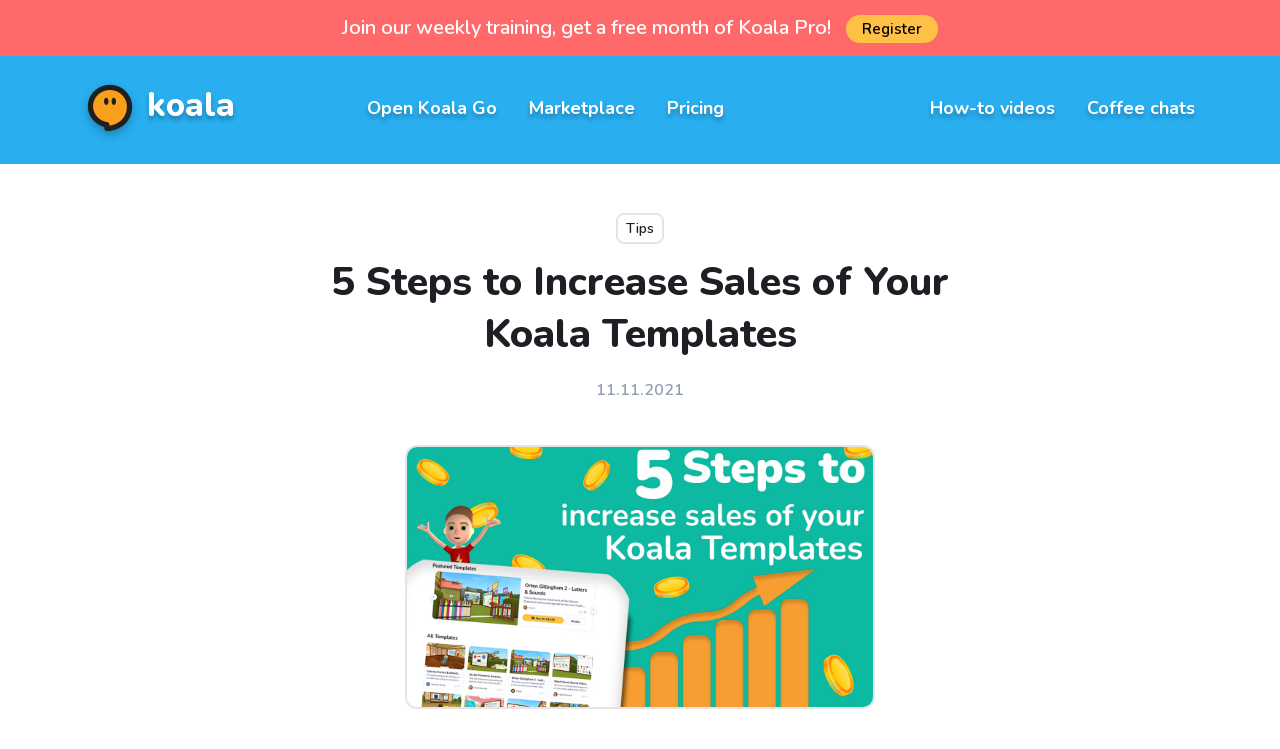

--- FILE ---
content_type: text/html; charset=utf-8
request_url: https://www.teachwithkoala.com/blog/4
body_size: 11684
content:
<!DOCTYPE html><html><head><meta charSet="utf-8"/><meta name="viewport" content="width=device-width"/><title>Teach with Koala | Goodbye Zoom Boredom</title><link rel="icon" href="/favicon.ico"/><meta name="title" content="5 Steps to Increase Sales of Your Koala Templates"/><meta name="description" content="Hooray! You just created your very first Koala template. Now what? Here are 5 easy steps to help share your brilliance with the world and increase those sales!"/><meta property="og:type" content="website"/><meta property="og:url" content="https://www.teachwithkoala.com/blog/4"/><meta property="og:title" content="5 Steps to Increase Sales of Your Koala Templates"/><meta property="og:image" content="https://www.teachwithkoala.com/img/blog/4.jpg"/><meta property="og:description" content="Hooray! You just created your very first Koala template. Now what? Here are 5 easy steps to help share your brilliance with the world and increase those sales!"/><meta property="twitter:card" content="summary_large_image"/><meta property="twitter:url" content="https://www.teachwithkoala.com/blog/4"/><meta property="twitter:title" content="5 Steps to Increase Sales of Your Koala Templates"/><meta property="twitter:description" content="Hooray! You just created your very first Koala template. Now what? Here are 5 easy steps to help share your brilliance with the world and increase those sales!"/><meta property="twitter:image" content="https://www.teachwithkoala.com/img/blog/4.jpg"/><meta name="next-head-count" content="17"/><link rel="preconnect" href="https://fonts.gstatic.com" crossorigin /><link rel="preload" href="/_next/static/css/1202ded8634af64d.css" as="style"/><link rel="stylesheet" href="/_next/static/css/1202ded8634af64d.css" data-n-g=""/><link rel="preload" href="/_next/static/css/91d437d93913fa82.css" as="style"/><link rel="stylesheet" href="/_next/static/css/91d437d93913fa82.css" data-n-p=""/><link rel="preload" href="/_next/static/css/f36b95828aa4a1a7.css" as="style"/><link rel="stylesheet" href="/_next/static/css/f36b95828aa4a1a7.css" data-n-p=""/><noscript data-n-css=""></noscript><script defer="" nomodule="" src="/_next/static/chunks/polyfills-c67a75d1b6f99dc8.js"></script><script defer="" src="/_next/static/chunks/05d954cf.5bd83f05717422c8.js"></script><script defer="" src="/_next/static/chunks/3460.186a850dfb6834e1.js"></script><script defer="" src="/_next/static/chunks/7480.f4db6fe1e59c4f62.js"></script><script src="/_next/static/chunks/webpack-8913c8d6efae9b16.js" defer=""></script><script src="/_next/static/chunks/framework-79bce4a3a540b080.js" defer=""></script><script src="/_next/static/chunks/main-55a3afe728bfd82e.js" defer=""></script><script src="/_next/static/chunks/pages/_app-b7023e388bf1594b.js" defer=""></script><script src="/_next/static/chunks/1bfc9850-3e9269933715ecff.js" defer=""></script><script src="/_next/static/chunks/7726-c129fa224cd1a837.js" defer=""></script><script src="/_next/static/chunks/9434-3b0ab2f1a2f00d69.js" defer=""></script><script src="/_next/static/chunks/pages/blog/%5Bid%5D-9be8fb0d84bd1089.js" defer=""></script><script src="/_next/static/Kt1dgZ5mumogN-4_urfCr/_buildManifest.js" defer=""></script><script src="/_next/static/Kt1dgZ5mumogN-4_urfCr/_ssgManifest.js" defer=""></script><style data-href="https://fonts.googleapis.com/css?family=Nunito:300,400,500,600,700,800,900&display=swap">@font-face{font-family:'Nunito';font-style:normal;font-weight:300;font-display:swap;src:url(https://fonts.gstatic.com/l/font?kit=XRXI3I6Li01BKofiOc5wtlZ2di8HDOUhdTQ3iQ&skey=27bb6aa8eea8a5e7&v=v32) format('woff')}@font-face{font-family:'Nunito';font-style:normal;font-weight:400;font-display:swap;src:url(https://fonts.gstatic.com/l/font?kit=XRXI3I6Li01BKofiOc5wtlZ2di8HDLshdTQ3iQ&skey=27bb6aa8eea8a5e7&v=v32) format('woff')}@font-face{font-family:'Nunito';font-style:normal;font-weight:500;font-display:swap;src:url(https://fonts.gstatic.com/l/font?kit=XRXI3I6Li01BKofiOc5wtlZ2di8HDIkhdTQ3iQ&skey=27bb6aa8eea8a5e7&v=v32) format('woff')}@font-face{font-family:'Nunito';font-style:normal;font-weight:600;font-display:swap;src:url(https://fonts.gstatic.com/l/font?kit=XRXI3I6Li01BKofiOc5wtlZ2di8HDGUmdTQ3iQ&skey=27bb6aa8eea8a5e7&v=v32) format('woff')}@font-face{font-family:'Nunito';font-style:normal;font-weight:700;font-display:swap;src:url(https://fonts.gstatic.com/l/font?kit=XRXI3I6Li01BKofiOc5wtlZ2di8HDFwmdTQ3iQ&skey=27bb6aa8eea8a5e7&v=v32) format('woff')}@font-face{font-family:'Nunito';font-style:normal;font-weight:800;font-display:swap;src:url(https://fonts.gstatic.com/l/font?kit=XRXI3I6Li01BKofiOc5wtlZ2di8HDDsmdTQ3iQ&skey=27bb6aa8eea8a5e7&v=v32) format('woff')}@font-face{font-family:'Nunito';font-style:normal;font-weight:900;font-display:swap;src:url(https://fonts.gstatic.com/l/font?kit=XRXI3I6Li01BKofiOc5wtlZ2di8HDBImdTQ3iQ&skey=27bb6aa8eea8a5e7&v=v32) format('woff')}@font-face{font-family:'Nunito';font-style:normal;font-weight:300;font-display:swap;src:url(https://fonts.gstatic.com/s/nunito/v32/XRXV3I6Li01BKofIOOaBTMnFcQIG.woff2) format('woff2');unicode-range:U+0460-052F,U+1C80-1C8A,U+20B4,U+2DE0-2DFF,U+A640-A69F,U+FE2E-FE2F}@font-face{font-family:'Nunito';font-style:normal;font-weight:300;font-display:swap;src:url(https://fonts.gstatic.com/s/nunito/v32/XRXV3I6Li01BKofIMeaBTMnFcQIG.woff2) format('woff2');unicode-range:U+0301,U+0400-045F,U+0490-0491,U+04B0-04B1,U+2116}@font-face{font-family:'Nunito';font-style:normal;font-weight:300;font-display:swap;src:url(https://fonts.gstatic.com/s/nunito/v32/XRXV3I6Li01BKofIOuaBTMnFcQIG.woff2) format('woff2');unicode-range:U+0102-0103,U+0110-0111,U+0128-0129,U+0168-0169,U+01A0-01A1,U+01AF-01B0,U+0300-0301,U+0303-0304,U+0308-0309,U+0323,U+0329,U+1EA0-1EF9,U+20AB}@font-face{font-family:'Nunito';font-style:normal;font-weight:300;font-display:swap;src:url(https://fonts.gstatic.com/s/nunito/v32/XRXV3I6Li01BKofIO-aBTMnFcQIG.woff2) format('woff2');unicode-range:U+0100-02BA,U+02BD-02C5,U+02C7-02CC,U+02CE-02D7,U+02DD-02FF,U+0304,U+0308,U+0329,U+1D00-1DBF,U+1E00-1E9F,U+1EF2-1EFF,U+2020,U+20A0-20AB,U+20AD-20C0,U+2113,U+2C60-2C7F,U+A720-A7FF}@font-face{font-family:'Nunito';font-style:normal;font-weight:300;font-display:swap;src:url(https://fonts.gstatic.com/s/nunito/v32/XRXV3I6Li01BKofINeaBTMnFcQ.woff2) format('woff2');unicode-range:U+0000-00FF,U+0131,U+0152-0153,U+02BB-02BC,U+02C6,U+02DA,U+02DC,U+0304,U+0308,U+0329,U+2000-206F,U+20AC,U+2122,U+2191,U+2193,U+2212,U+2215,U+FEFF,U+FFFD}@font-face{font-family:'Nunito';font-style:normal;font-weight:400;font-display:swap;src:url(https://fonts.gstatic.com/s/nunito/v32/XRXV3I6Li01BKofIOOaBTMnFcQIG.woff2) format('woff2');unicode-range:U+0460-052F,U+1C80-1C8A,U+20B4,U+2DE0-2DFF,U+A640-A69F,U+FE2E-FE2F}@font-face{font-family:'Nunito';font-style:normal;font-weight:400;font-display:swap;src:url(https://fonts.gstatic.com/s/nunito/v32/XRXV3I6Li01BKofIMeaBTMnFcQIG.woff2) format('woff2');unicode-range:U+0301,U+0400-045F,U+0490-0491,U+04B0-04B1,U+2116}@font-face{font-family:'Nunito';font-style:normal;font-weight:400;font-display:swap;src:url(https://fonts.gstatic.com/s/nunito/v32/XRXV3I6Li01BKofIOuaBTMnFcQIG.woff2) format('woff2');unicode-range:U+0102-0103,U+0110-0111,U+0128-0129,U+0168-0169,U+01A0-01A1,U+01AF-01B0,U+0300-0301,U+0303-0304,U+0308-0309,U+0323,U+0329,U+1EA0-1EF9,U+20AB}@font-face{font-family:'Nunito';font-style:normal;font-weight:400;font-display:swap;src:url(https://fonts.gstatic.com/s/nunito/v32/XRXV3I6Li01BKofIO-aBTMnFcQIG.woff2) format('woff2');unicode-range:U+0100-02BA,U+02BD-02C5,U+02C7-02CC,U+02CE-02D7,U+02DD-02FF,U+0304,U+0308,U+0329,U+1D00-1DBF,U+1E00-1E9F,U+1EF2-1EFF,U+2020,U+20A0-20AB,U+20AD-20C0,U+2113,U+2C60-2C7F,U+A720-A7FF}@font-face{font-family:'Nunito';font-style:normal;font-weight:400;font-display:swap;src:url(https://fonts.gstatic.com/s/nunito/v32/XRXV3I6Li01BKofINeaBTMnFcQ.woff2) format('woff2');unicode-range:U+0000-00FF,U+0131,U+0152-0153,U+02BB-02BC,U+02C6,U+02DA,U+02DC,U+0304,U+0308,U+0329,U+2000-206F,U+20AC,U+2122,U+2191,U+2193,U+2212,U+2215,U+FEFF,U+FFFD}@font-face{font-family:'Nunito';font-style:normal;font-weight:500;font-display:swap;src:url(https://fonts.gstatic.com/s/nunito/v32/XRXV3I6Li01BKofIOOaBTMnFcQIG.woff2) format('woff2');unicode-range:U+0460-052F,U+1C80-1C8A,U+20B4,U+2DE0-2DFF,U+A640-A69F,U+FE2E-FE2F}@font-face{font-family:'Nunito';font-style:normal;font-weight:500;font-display:swap;src:url(https://fonts.gstatic.com/s/nunito/v32/XRXV3I6Li01BKofIMeaBTMnFcQIG.woff2) format('woff2');unicode-range:U+0301,U+0400-045F,U+0490-0491,U+04B0-04B1,U+2116}@font-face{font-family:'Nunito';font-style:normal;font-weight:500;font-display:swap;src:url(https://fonts.gstatic.com/s/nunito/v32/XRXV3I6Li01BKofIOuaBTMnFcQIG.woff2) format('woff2');unicode-range:U+0102-0103,U+0110-0111,U+0128-0129,U+0168-0169,U+01A0-01A1,U+01AF-01B0,U+0300-0301,U+0303-0304,U+0308-0309,U+0323,U+0329,U+1EA0-1EF9,U+20AB}@font-face{font-family:'Nunito';font-style:normal;font-weight:500;font-display:swap;src:url(https://fonts.gstatic.com/s/nunito/v32/XRXV3I6Li01BKofIO-aBTMnFcQIG.woff2) format('woff2');unicode-range:U+0100-02BA,U+02BD-02C5,U+02C7-02CC,U+02CE-02D7,U+02DD-02FF,U+0304,U+0308,U+0329,U+1D00-1DBF,U+1E00-1E9F,U+1EF2-1EFF,U+2020,U+20A0-20AB,U+20AD-20C0,U+2113,U+2C60-2C7F,U+A720-A7FF}@font-face{font-family:'Nunito';font-style:normal;font-weight:500;font-display:swap;src:url(https://fonts.gstatic.com/s/nunito/v32/XRXV3I6Li01BKofINeaBTMnFcQ.woff2) format('woff2');unicode-range:U+0000-00FF,U+0131,U+0152-0153,U+02BB-02BC,U+02C6,U+02DA,U+02DC,U+0304,U+0308,U+0329,U+2000-206F,U+20AC,U+2122,U+2191,U+2193,U+2212,U+2215,U+FEFF,U+FFFD}@font-face{font-family:'Nunito';font-style:normal;font-weight:600;font-display:swap;src:url(https://fonts.gstatic.com/s/nunito/v32/XRXV3I6Li01BKofIOOaBTMnFcQIG.woff2) format('woff2');unicode-range:U+0460-052F,U+1C80-1C8A,U+20B4,U+2DE0-2DFF,U+A640-A69F,U+FE2E-FE2F}@font-face{font-family:'Nunito';font-style:normal;font-weight:600;font-display:swap;src:url(https://fonts.gstatic.com/s/nunito/v32/XRXV3I6Li01BKofIMeaBTMnFcQIG.woff2) format('woff2');unicode-range:U+0301,U+0400-045F,U+0490-0491,U+04B0-04B1,U+2116}@font-face{font-family:'Nunito';font-style:normal;font-weight:600;font-display:swap;src:url(https://fonts.gstatic.com/s/nunito/v32/XRXV3I6Li01BKofIOuaBTMnFcQIG.woff2) format('woff2');unicode-range:U+0102-0103,U+0110-0111,U+0128-0129,U+0168-0169,U+01A0-01A1,U+01AF-01B0,U+0300-0301,U+0303-0304,U+0308-0309,U+0323,U+0329,U+1EA0-1EF9,U+20AB}@font-face{font-family:'Nunito';font-style:normal;font-weight:600;font-display:swap;src:url(https://fonts.gstatic.com/s/nunito/v32/XRXV3I6Li01BKofIO-aBTMnFcQIG.woff2) format('woff2');unicode-range:U+0100-02BA,U+02BD-02C5,U+02C7-02CC,U+02CE-02D7,U+02DD-02FF,U+0304,U+0308,U+0329,U+1D00-1DBF,U+1E00-1E9F,U+1EF2-1EFF,U+2020,U+20A0-20AB,U+20AD-20C0,U+2113,U+2C60-2C7F,U+A720-A7FF}@font-face{font-family:'Nunito';font-style:normal;font-weight:600;font-display:swap;src:url(https://fonts.gstatic.com/s/nunito/v32/XRXV3I6Li01BKofINeaBTMnFcQ.woff2) format('woff2');unicode-range:U+0000-00FF,U+0131,U+0152-0153,U+02BB-02BC,U+02C6,U+02DA,U+02DC,U+0304,U+0308,U+0329,U+2000-206F,U+20AC,U+2122,U+2191,U+2193,U+2212,U+2215,U+FEFF,U+FFFD}@font-face{font-family:'Nunito';font-style:normal;font-weight:700;font-display:swap;src:url(https://fonts.gstatic.com/s/nunito/v32/XRXV3I6Li01BKofIOOaBTMnFcQIG.woff2) format('woff2');unicode-range:U+0460-052F,U+1C80-1C8A,U+20B4,U+2DE0-2DFF,U+A640-A69F,U+FE2E-FE2F}@font-face{font-family:'Nunito';font-style:normal;font-weight:700;font-display:swap;src:url(https://fonts.gstatic.com/s/nunito/v32/XRXV3I6Li01BKofIMeaBTMnFcQIG.woff2) format('woff2');unicode-range:U+0301,U+0400-045F,U+0490-0491,U+04B0-04B1,U+2116}@font-face{font-family:'Nunito';font-style:normal;font-weight:700;font-display:swap;src:url(https://fonts.gstatic.com/s/nunito/v32/XRXV3I6Li01BKofIOuaBTMnFcQIG.woff2) format('woff2');unicode-range:U+0102-0103,U+0110-0111,U+0128-0129,U+0168-0169,U+01A0-01A1,U+01AF-01B0,U+0300-0301,U+0303-0304,U+0308-0309,U+0323,U+0329,U+1EA0-1EF9,U+20AB}@font-face{font-family:'Nunito';font-style:normal;font-weight:700;font-display:swap;src:url(https://fonts.gstatic.com/s/nunito/v32/XRXV3I6Li01BKofIO-aBTMnFcQIG.woff2) format('woff2');unicode-range:U+0100-02BA,U+02BD-02C5,U+02C7-02CC,U+02CE-02D7,U+02DD-02FF,U+0304,U+0308,U+0329,U+1D00-1DBF,U+1E00-1E9F,U+1EF2-1EFF,U+2020,U+20A0-20AB,U+20AD-20C0,U+2113,U+2C60-2C7F,U+A720-A7FF}@font-face{font-family:'Nunito';font-style:normal;font-weight:700;font-display:swap;src:url(https://fonts.gstatic.com/s/nunito/v32/XRXV3I6Li01BKofINeaBTMnFcQ.woff2) format('woff2');unicode-range:U+0000-00FF,U+0131,U+0152-0153,U+02BB-02BC,U+02C6,U+02DA,U+02DC,U+0304,U+0308,U+0329,U+2000-206F,U+20AC,U+2122,U+2191,U+2193,U+2212,U+2215,U+FEFF,U+FFFD}@font-face{font-family:'Nunito';font-style:normal;font-weight:800;font-display:swap;src:url(https://fonts.gstatic.com/s/nunito/v32/XRXV3I6Li01BKofIOOaBTMnFcQIG.woff2) format('woff2');unicode-range:U+0460-052F,U+1C80-1C8A,U+20B4,U+2DE0-2DFF,U+A640-A69F,U+FE2E-FE2F}@font-face{font-family:'Nunito';font-style:normal;font-weight:800;font-display:swap;src:url(https://fonts.gstatic.com/s/nunito/v32/XRXV3I6Li01BKofIMeaBTMnFcQIG.woff2) format('woff2');unicode-range:U+0301,U+0400-045F,U+0490-0491,U+04B0-04B1,U+2116}@font-face{font-family:'Nunito';font-style:normal;font-weight:800;font-display:swap;src:url(https://fonts.gstatic.com/s/nunito/v32/XRXV3I6Li01BKofIOuaBTMnFcQIG.woff2) format('woff2');unicode-range:U+0102-0103,U+0110-0111,U+0128-0129,U+0168-0169,U+01A0-01A1,U+01AF-01B0,U+0300-0301,U+0303-0304,U+0308-0309,U+0323,U+0329,U+1EA0-1EF9,U+20AB}@font-face{font-family:'Nunito';font-style:normal;font-weight:800;font-display:swap;src:url(https://fonts.gstatic.com/s/nunito/v32/XRXV3I6Li01BKofIO-aBTMnFcQIG.woff2) format('woff2');unicode-range:U+0100-02BA,U+02BD-02C5,U+02C7-02CC,U+02CE-02D7,U+02DD-02FF,U+0304,U+0308,U+0329,U+1D00-1DBF,U+1E00-1E9F,U+1EF2-1EFF,U+2020,U+20A0-20AB,U+20AD-20C0,U+2113,U+2C60-2C7F,U+A720-A7FF}@font-face{font-family:'Nunito';font-style:normal;font-weight:800;font-display:swap;src:url(https://fonts.gstatic.com/s/nunito/v32/XRXV3I6Li01BKofINeaBTMnFcQ.woff2) format('woff2');unicode-range:U+0000-00FF,U+0131,U+0152-0153,U+02BB-02BC,U+02C6,U+02DA,U+02DC,U+0304,U+0308,U+0329,U+2000-206F,U+20AC,U+2122,U+2191,U+2193,U+2212,U+2215,U+FEFF,U+FFFD}@font-face{font-family:'Nunito';font-style:normal;font-weight:900;font-display:swap;src:url(https://fonts.gstatic.com/s/nunito/v32/XRXV3I6Li01BKofIOOaBTMnFcQIG.woff2) format('woff2');unicode-range:U+0460-052F,U+1C80-1C8A,U+20B4,U+2DE0-2DFF,U+A640-A69F,U+FE2E-FE2F}@font-face{font-family:'Nunito';font-style:normal;font-weight:900;font-display:swap;src:url(https://fonts.gstatic.com/s/nunito/v32/XRXV3I6Li01BKofIMeaBTMnFcQIG.woff2) format('woff2');unicode-range:U+0301,U+0400-045F,U+0490-0491,U+04B0-04B1,U+2116}@font-face{font-family:'Nunito';font-style:normal;font-weight:900;font-display:swap;src:url(https://fonts.gstatic.com/s/nunito/v32/XRXV3I6Li01BKofIOuaBTMnFcQIG.woff2) format('woff2');unicode-range:U+0102-0103,U+0110-0111,U+0128-0129,U+0168-0169,U+01A0-01A1,U+01AF-01B0,U+0300-0301,U+0303-0304,U+0308-0309,U+0323,U+0329,U+1EA0-1EF9,U+20AB}@font-face{font-family:'Nunito';font-style:normal;font-weight:900;font-display:swap;src:url(https://fonts.gstatic.com/s/nunito/v32/XRXV3I6Li01BKofIO-aBTMnFcQIG.woff2) format('woff2');unicode-range:U+0100-02BA,U+02BD-02C5,U+02C7-02CC,U+02CE-02D7,U+02DD-02FF,U+0304,U+0308,U+0329,U+1D00-1DBF,U+1E00-1E9F,U+1EF2-1EFF,U+2020,U+20A0-20AB,U+20AD-20C0,U+2113,U+2C60-2C7F,U+A720-A7FF}@font-face{font-family:'Nunito';font-style:normal;font-weight:900;font-display:swap;src:url(https://fonts.gstatic.com/s/nunito/v32/XRXV3I6Li01BKofINeaBTMnFcQ.woff2) format('woff2');unicode-range:U+0000-00FF,U+0131,U+0152-0153,U+02BB-02BC,U+02C6,U+02DA,U+02DC,U+0304,U+0308,U+0329,U+2000-206F,U+20AC,U+2122,U+2191,U+2193,U+2212,U+2215,U+FEFF,U+FFFD}</style></head><body><div id="__next" data-reactroot=""><div class="style__PageLayoutContainer-sc-16i3qhs-0 gblLbQ"><div class="banner_bar_bannerBar__pBrUt text-center w-100"><p class="banner_bar_message__T9hCh ft_20_600_white">Join our weekly training, get a free month of Koala Pro!   <a href="https://bit.ly/koala_beginner_training" target="_blank" rel="noopener noreferrer" class="banner_bar_link__kbMBj ft_20_600_black border_radius_100">Register</a></p></div><div class="banner"></div><nav class="style__NavigationBarContainer-sc-1i8b7ex-0 fgJwwH header-container navbar navbar-expand-lg navbar-light"><div class="container"><a href="/" class="ft_33_800_white koala-logo-wrapper navbar-brand"><div class="koala-logo-icon"><span style="box-sizing:border-box;display:block;overflow:hidden;width:initial;height:initial;background:none;opacity:1;border:0;margin:0;padding:0;position:relative"><span style="box-sizing:border-box;display:block;width:initial;height:initial;background:none;opacity:1;border:0;margin:0;padding:0;padding-top:100%"></span><img alt="logo" src="[data-uri]" decoding="async" data-nimg="responsive" style="position:absolute;top:0;left:0;bottom:0;right:0;box-sizing:border-box;padding:0;border:none;margin:auto;display:block;width:0;height:0;min-width:100%;max-width:100%;min-height:100%;max-height:100%"/><noscript><img alt="logo" sizes="100vw" srcSet="/img/icons/koala-logo-icon.svg 640w, /img/icons/koala-logo-icon.svg 750w, /img/icons/koala-logo-icon.svg 828w, /img/icons/koala-logo-icon.svg 1080w, /img/icons/koala-logo-icon.svg 1200w, /img/icons/koala-logo-icon.svg 1920w, /img/icons/koala-logo-icon.svg 2048w, /img/icons/koala-logo-icon.svg 3840w" src="/img/icons/koala-logo-icon.svg" decoding="async" data-nimg="responsive" style="position:absolute;top:0;left:0;bottom:0;right:0;box-sizing:border-box;padding:0;border:none;margin:auto;display:block;width:0;height:0;min-width:100%;max-width:100%;min-height:100%;max-height:100%" loading="lazy"/></noscript></span></div>koala</a><button aria-controls="basic-navbar-nav" type="button" aria-label="Toggle navigation" class="navbar-toggler collapsed"><div class="colapsed-menu-icon"><span style="box-sizing:border-box;display:block;overflow:hidden;width:initial;height:initial;background:none;opacity:1;border:0;margin:0;padding:0;position:relative"><span style="box-sizing:border-box;display:block;width:initial;height:initial;background:none;opacity:1;border:0;margin:0;padding:0;padding-top:100%"></span><img alt="menu" src="[data-uri]" decoding="async" data-nimg="responsive" style="position:absolute;top:0;left:0;bottom:0;right:0;box-sizing:border-box;padding:0;border:none;margin:auto;display:block;width:0;height:0;min-width:100%;max-width:100%;min-height:100%;max-height:100%"/><noscript><img alt="menu" sizes="100vw" srcSet="/img/icons/open-drawer.svg 640w, /img/icons/open-drawer.svg 750w, /img/icons/open-drawer.svg 828w, /img/icons/open-drawer.svg 1080w, /img/icons/open-drawer.svg 1200w, /img/icons/open-drawer.svg 1920w, /img/icons/open-drawer.svg 2048w, /img/icons/open-drawer.svg 3840w" src="/img/icons/open-drawer.svg" decoding="async" data-nimg="responsive" style="position:absolute;top:0;left:0;bottom:0;right:0;box-sizing:border-box;padding:0;border:none;margin:auto;display:block;width:0;height:0;min-width:100%;max-width:100%;min-height:100%;max-height:100%" loading="lazy"/></noscript></span></div></button><div class="d-none d-lg-block navbar-collapse collapse" id="basic-navbar-nav"><div class="mh-auto navbar-nav"><a target="_blank" class="ft_18_bold_white_shadow" href="https://classroom.teachwithkoala.com">Open Koala Go</a><a href="https://marketplace.teachwithkoala.com" class="ft_18_bold_white_shadow">Marketplace</a><a href="https://marketplace.teachwithkoala.com/profile/upgrade-plan" class="ft_18_bold_white_shadow">Pricing</a></div><div class="right navbar-nav"><a class="ft_18_bold_white_shadow" href="/how-to-videos">How-to videos</a><a class="ft_18_bold_white_shadow" href="https://www.koala-classroom.com/webinars">Coffee chats</a></div></div></div></nav><div class="page-content"><div><div class="blog_detail_blogDetailPageWrapper__WD5Z_ container"><div class="blog_detail_titleWrapper__r_koC"><span class="ft_14_600_dark blog_detail_category__U4PT_">Tips</span><h2 class="ft_40_800_dark text-center blog_detail_title__fpgmu">5 Steps to Increase Sales of Your Koala Templates</h2><span class="ft_16_600_light_gray">11.11.2021</span></div><div class="blog_detail_imgWrapper__bcAR3"><img src="/img/blog/4.jpg" alt="" class="blog_detail_thumbImage__smMEJ"/></div><div class="blog_detail_blogPageContent__m0_hc"><h4><b>Hooray! You just created your very first Koala template. Now what? Here are 5 easy steps to help share your brilliance with the world and increase those sales!</b></h4><div class="ft_18_regular_dark blog_detail_contentWrapper__giGLD"><br/>
        <p><strong>Step 1: </strong>Create a Youtube video for your template</p>
        <p style="text-align: center"><a href="https://www.youtube.com/watch?v=_qPv-MyCZ64" target="_blank" >Example of a Youtube video made by Tutor Sacha</a></p>
        <img src='/img/blog/4/sampleYoutubeVideo.png'} style="margin: auto; width: 80%" /><br/>
        <p>A good Youtube video description will help more people discover your video. Make sure to include the link to your template.</p>
        <img src='/img/blog/4/sampleYoutubeDesc.png'} /><br/>
        <p><strong>Step 2: </strong>Add your YouTube channel and Koala templates to Linktree</p>
        <p>Linktree helps content creators manage all the important links in one customizable page and share them easily with social media audience.</p>
        <p>Example of Sacha’s Linktree:</p>
        <img src='/img/blog/4/sampleLinktree.png'} style="width: 80%; margin: auto" /><br/>
        <p>To create your Linktree account, click <a href="https://linktr.ee/" target="_blank" >here</a>. You can add your Linktree to the profile bio of your social media accounts.</p><br/>
        <p><strong>Step 3: </strong>Share your templates in relevant Facebook Groups</p>
        <p>We are happy to see your templates in our Facebook Group as well: <a href="https://www.facebook.com/groups/teachwithkoala" target="_blank" >Koala Teachers Family</a></p><br/>
        <p><strong>Step 4: </strong>Add a banner that redirects your website visitors to your Koala templates</p>
        <img src='/img/blog/4/sampleBanner1.png'} /><br/>
        <img src='/img/blog/4/sampleBanner2.png'} /><br/>
        <img src='/img/blog/4/sampleBanner3.png'} /><br/>
        <img src='/img/blog/4/sampleBanner4.png'} /><br/>
        <p>We created a few free banners for you to use. Download them <a href="https://drive.google.com/drive/folders/183RMhKE00XESa7tyJye7fR-HjyLVjUZc">here</a>.</p>
        <p>This banner will include:</p>
        <ul>
            <li>A picture of the template</li>
            <li>A short description of the template</li>
            <li>A call-to-action button that links to your Koala template page</li>
        </ul><br/>
        <p><strong>Step 5: </strong>Follow social media best practices</p>
        <ul>
            <li><strong>Help template-seekers find you </strong>by using the same name for your Koala Marketplace account and your social media accounts</li>
            <li><strong>Increase qualified traffic </strong>by tagging @TeachWithKoala in your Instagram biography and posts</li>
            <li><strong>Pique more interest </strong>by creating Instagram Reels, short video of maximum length of 60 seconds</li>
            <li><strong>Grow your audience </strong>by using popular hashtags # in your posts. Check the popularity of hashtags with <a href="https://keywordtool.io/search/keywords/instagram/36253054?category&keyword=online%20teacher&country=GLB&language=en#hashtags" target="_blank">this website</a>.</li>
            <li><strong>Save time </strong>by posting to both Facebook and Instagram with 1 click. <a href="https://help.instagram.com/176235449218188" target="_blank" >Learn how</a>.</li>
            <li><strong>Increase visitor traffic </strong>by creating a pin on Pinterest. Include a picture or a video of your template and the template link to the pin!</li>
            <li>Create cool graphics with <a href="https://www.canva.com/en/" target="_blank" >Canva</a> for your social media posts.</li>
        </ul>
        <p>Happy creating and selling!</p>
        <p>The 🐨 Team</p>
    </div></div><hr/><h4 class="blog_detail_shareTitle__qIpCT ft_24_600_dark text-center">Share this article</h4><div class="blog_detail_shareButtonsWrapper__zsPLH"><button type="button" class="text-dark ft_18_600_dark blog_detail_btnShare__xQjme btn btn-primary"><img src="[data-uri]" alt="copy link" class="blog_detail_btnShareIcon__6isDw"/><span>Copy link</span></button><a target="_blank" class="text-dark ft_18_600_dark blog_detail_btnShare__xQjme" href="https://twitter.com/intent/tweet?url=https://www.teachwithkoala.com/blog/4"><img src="[data-uri]" alt="twitter" class="blog_detail_btnShareIcon__6isDw"/><span>Twitter</span></a><a target="_blank" class="text-dark ft_18_600_dark blog_detail_btnShare__xQjme" href="https://www.facebook.com/sharer/sharer.php?u=https://www.teachwithkoala.com/blog/4"><img src="[data-uri]" alt="facebook" class="blog_detail_btnShareIcon__6isDw"/><span>Facebook</span></a><a target="_blank" class="text-dark ft_18_600_dark blog_detail_btnShare__xQjme" href="https://www.linkedin.com/sharing/share-offsite/?url=https://www.teachwithkoala.com/blog/4"><img src="[data-uri]" alt="linkedin" class="blog_detail_btnShareIcon__6isDw"/><span>LinkedIn</span></a></div></div></div></div><footer class="style__FooterContainer-sc-18i0vht-0 dMPFLa"><div id="footer"><div class="container"><div class="flex-center menu-item-group"><div class="menu_item"><a class="text-dark ft_18_bold_dark" href="https://www.teachwithkoala.com/blog">Blog</a></div></div><div class="none_menu"><div><div class="copy_right ft_18_600_light_gray">©<!-- -->2026<!-- --> by Koala</div></div><div class="tool_btn_container"><div class="social_wrapper"><a href="https://www.facebook.com/groups/teachwithkoala" class="text-gray"><svg stroke="currentColor" fill="currentColor" stroke-width="0" viewBox="0 0 448 512" class="cursor-point" height="24" width="24" xmlns="http://www.w3.org/2000/svg"><path d="M400 32H48A48 48 0 0 0 0 80v352a48 48 0 0 0 48 48h137.25V327.69h-63V256h63v-54.64c0-62.15 37-96.48 93.67-96.48 27.14 0 55.52 4.84 55.52 4.84v61h-31.27c-30.81 0-40.42 19.12-40.42 38.73V256h68.78l-11 71.69h-57.78V480H400a48 48 0 0 0 48-48V80a48 48 0 0 0-48-48z"></path></svg></a><a href="https://www.youtube.com/channel/UChy4_KSf0B83uxMAFtp1T6Q?view_as=subscriber" class="text-gray"><svg stroke="currentColor" fill="currentColor" stroke-width="0" viewBox="0 0 576 512" class="cursor-point" height="24" width="24" xmlns="http://www.w3.org/2000/svg"><path d="M549.655 124.083c-6.281-23.65-24.787-42.276-48.284-48.597C458.781 64 288 64 288 64S117.22 64 74.629 75.486c-23.497 6.322-42.003 24.947-48.284 48.597-11.412 42.867-11.412 132.305-11.412 132.305s0 89.438 11.412 132.305c6.281 23.65 24.787 41.5 48.284 47.821C117.22 448 288 448 288 448s170.78 0 213.371-11.486c23.497-6.321 42.003-24.171 48.284-47.821 11.412-42.867 11.412-132.305 11.412-132.305s0-89.438-11.412-132.305zm-317.51 213.508V175.185l142.739 81.205-142.739 81.201z"></path></svg></a><a href="https://twitter.com/StudiosEinstein" class="text-gray"><svg stroke="currentColor" fill="currentColor" stroke-width="0" viewBox="0 0 512 512" class="cursor-point" height="24" width="24" xmlns="http://www.w3.org/2000/svg"><path d="M459.37 151.716c.325 4.548.325 9.097.325 13.645 0 138.72-105.583 298.558-298.558 298.558-59.452 0-114.68-17.219-161.137-47.106 8.447.974 16.568 1.299 25.34 1.299 49.055 0 94.213-16.568 130.274-44.832-46.132-.975-84.792-31.188-98.112-72.772 6.498.974 12.995 1.624 19.818 1.624 9.421 0 18.843-1.3 27.614-3.573-48.081-9.747-84.143-51.98-84.143-102.985v-1.299c13.969 7.797 30.214 12.67 47.431 13.319-28.264-18.843-46.781-51.005-46.781-87.391 0-19.492 5.197-37.36 14.294-52.954 51.655 63.675 129.3 105.258 216.365 109.807-1.624-7.797-2.599-15.918-2.599-24.04 0-57.828 46.782-104.934 104.934-104.934 30.213 0 57.502 12.67 76.67 33.137 23.715-4.548 46.456-13.32 66.599-25.34-7.798 24.366-24.366 44.833-46.132 57.827 21.117-2.273 41.584-8.122 60.426-16.243-14.292 20.791-32.161 39.308-52.628 54.253z"></path></svg></a><a href="https://www.linkedin.com/company/18917720/" class="text-gray"><svg stroke="currentColor" fill="currentColor" stroke-width="0" viewBox="0 0 448 512" class="cursor-point" height="24" width="24" xmlns="http://www.w3.org/2000/svg"><path d="M416 32H31.9C14.3 32 0 46.5 0 64.3v383.4C0 465.5 14.3 480 31.9 480H416c17.6 0 32-14.5 32-32.3V64.3c0-17.8-14.4-32.3-32-32.3zM135.4 416H69V202.2h66.5V416zm-33.2-243c-21.3 0-38.5-17.3-38.5-38.5S80.9 96 102.2 96c21.2 0 38.5 17.3 38.5 38.5 0 21.3-17.2 38.5-38.5 38.5zm282.1 243h-66.4V312c0-24.8-.5-56.7-34.5-56.7-34.6 0-39.9 27-39.9 54.9V416h-66.4V202.2h63.7v29.2h.9c8.9-16.8 30.6-34.5 62.9-34.5 67.2 0 79.7 44.3 79.7 101.9V416z"></path></svg></a><a href="https://www.instagram.com/teachwithkoala/" class="text-gray"><svg stroke="currentColor" fill="currentColor" stroke-width="0" viewBox="0 0 448 512" class="cursor-point" height="24" width="24" xmlns="http://www.w3.org/2000/svg"><path d="M224.1 141c-63.6 0-114.9 51.3-114.9 114.9s51.3 114.9 114.9 114.9S339 319.5 339 255.9 287.7 141 224.1 141zm0 189.6c-41.1 0-74.7-33.5-74.7-74.7s33.5-74.7 74.7-74.7 74.7 33.5 74.7 74.7-33.6 74.7-74.7 74.7zm146.4-194.3c0 14.9-12 26.8-26.8 26.8-14.9 0-26.8-12-26.8-26.8s12-26.8 26.8-26.8 26.8 12 26.8 26.8zm76.1 27.2c-1.7-35.9-9.9-67.7-36.2-93.9-26.2-26.2-58-34.4-93.9-36.2-37-2.1-147.9-2.1-184.9 0-35.8 1.7-67.6 9.9-93.9 36.1s-34.4 58-36.2 93.9c-2.1 37-2.1 147.9 0 184.9 1.7 35.9 9.9 67.7 36.2 93.9s58 34.4 93.9 36.2c37 2.1 147.9 2.1 184.9 0 35.9-1.7 67.7-9.9 93.9-36.2 26.2-26.2 34.4-58 36.2-93.9 2.1-37 2.1-147.8 0-184.8zM398.8 388c-7.8 19.6-22.9 34.7-42.6 42.6-29.5 11.7-99.5 9-132.1 9s-102.7 2.6-132.1-9c-19.6-7.8-34.7-22.9-42.6-42.6-11.7-29.5-9-99.5-9-132.1s-2.6-102.7 9-132.1c7.8-19.6 22.9-34.7 42.6-42.6 29.5-11.7 99.5-9 132.1-9s102.7-2.6 132.1 9c19.6 7.8 34.7 22.9 42.6 42.6 11.7 29.5 9 99.5 9 132.1s2.7 102.7-9 132.1z"></path></svg></a><a href="https://www.pinterest.com/TeachWithKoala/_saved/" class="text-gray"><svg stroke="currentColor" fill="currentColor" stroke-width="0" viewBox="0 0 496 512" class="cursor-point" height="24" width="24" xmlns="http://www.w3.org/2000/svg"><path d="M496 256c0 137-111 248-248 248-25.6 0-50.2-3.9-73.4-11.1 10.1-16.5 25.2-43.5 30.8-65 3-11.6 15.4-59 15.4-59 8.1 15.4 31.7 28.5 56.8 28.5 74.8 0 128.7-68.8 128.7-154.3 0-81.9-66.9-143.2-152.9-143.2-107 0-163.9 71.8-163.9 150.1 0 36.4 19.4 81.7 50.3 96.1 4.7 2.2 7.2 1.2 8.3-3.3.8-3.4 5-20.3 6.9-28.1.6-2.5.3-4.7-1.7-7.1-10.1-12.5-18.3-35.3-18.3-56.6 0-54.7 41.4-107.6 112-107.6 60.9 0 103.6 41.5 103.6 100.9 0 67.1-33.9 113.6-78 113.6-24.3 0-42.6-20.1-36.7-44.8 7-29.5 20.5-61.3 20.5-82.6 0-19-10.2-34.9-31.4-34.9-24.9 0-44.9 25.7-44.9 60.2 0 22 7.4 36.8 7.4 36.8s-24.5 103.8-29 123.2c-5 21.4-3 51.6-.9 71.2C65.4 450.9 0 361.1 0 256 0 119 111 8 248 8s248 111 248 248z"></path></svg></a></div></div></div></div></div></footer></div><div class="Toastify"></div></div><script id="__NEXT_DATA__" type="application/json">{"props":{"pageProps":{"blogData":{"id":4,"category":"Tips","title":"5 Steps to Increase Sales of Your Koala Templates","subTitle":"Hooray! You just created your very first Koala template. Now what? Here are 5 easy steps to help share your brilliance with the world and increase those sales!","date":"11.11.2021","contentHtml":"\u003cbr/\u003e\n        \u003cp\u003e\u003cstrong\u003eStep 1: \u003c/strong\u003eCreate a Youtube video for your template\u003c/p\u003e\n        \u003cp style=\"text-align: center\"\u003e\u003ca href=\"https://www.youtube.com/watch?v=_qPv-MyCZ64\" target=\"_blank\" \u003eExample of a Youtube video made by Tutor Sacha\u003c/a\u003e\u003c/p\u003e\n        \u003cimg src='/img/blog/4/sampleYoutubeVideo.png'} style=\"margin: auto; width: 80%\" /\u003e\u003cbr/\u003e\n        \u003cp\u003eA good Youtube video description will help more people discover your video. Make sure to include the link to your template.\u003c/p\u003e\n        \u003cimg src='/img/blog/4/sampleYoutubeDesc.png'} /\u003e\u003cbr/\u003e\n        \u003cp\u003e\u003cstrong\u003eStep 2: \u003c/strong\u003eAdd your YouTube channel and Koala templates to Linktree\u003c/p\u003e\n        \u003cp\u003eLinktree helps content creators manage all the important links in one customizable page and share them easily with social media audience.\u003c/p\u003e\n        \u003cp\u003eExample of Sacha’s Linktree:\u003c/p\u003e\n        \u003cimg src='/img/blog/4/sampleLinktree.png'} style=\"width: 80%; margin: auto\" /\u003e\u003cbr/\u003e\n        \u003cp\u003eTo create your Linktree account, click \u003ca href=\"https://linktr.ee/\" target=\"_blank\" \u003ehere\u003c/a\u003e. You can add your Linktree to the profile bio of your social media accounts.\u003c/p\u003e\u003cbr/\u003e\n        \u003cp\u003e\u003cstrong\u003eStep 3: \u003c/strong\u003eShare your templates in relevant Facebook Groups\u003c/p\u003e\n        \u003cp\u003eWe are happy to see your templates in our Facebook Group as well: \u003ca href=\"https://www.facebook.com/groups/teachwithkoala\" target=\"_blank\" \u003eKoala Teachers Family\u003c/a\u003e\u003c/p\u003e\u003cbr/\u003e\n        \u003cp\u003e\u003cstrong\u003eStep 4: \u003c/strong\u003eAdd a banner that redirects your website visitors to your Koala templates\u003c/p\u003e\n        \u003cimg src='/img/blog/4/sampleBanner1.png'} /\u003e\u003cbr/\u003e\n        \u003cimg src='/img/blog/4/sampleBanner2.png'} /\u003e\u003cbr/\u003e\n        \u003cimg src='/img/blog/4/sampleBanner3.png'} /\u003e\u003cbr/\u003e\n        \u003cimg src='/img/blog/4/sampleBanner4.png'} /\u003e\u003cbr/\u003e\n        \u003cp\u003eWe created a few free banners for you to use. Download them \u003ca href=\"https://drive.google.com/drive/folders/183RMhKE00XESa7tyJye7fR-HjyLVjUZc\"\u003ehere\u003c/a\u003e.\u003c/p\u003e\n        \u003cp\u003eThis banner will include:\u003c/p\u003e\n        \u003cul\u003e\n            \u003cli\u003eA picture of the template\u003c/li\u003e\n            \u003cli\u003eA short description of the template\u003c/li\u003e\n            \u003cli\u003eA call-to-action button that links to your Koala template page\u003c/li\u003e\n        \u003c/ul\u003e\u003cbr/\u003e\n        \u003cp\u003e\u003cstrong\u003eStep 5: \u003c/strong\u003eFollow social media best practices\u003c/p\u003e\n        \u003cul\u003e\n            \u003cli\u003e\u003cstrong\u003eHelp template-seekers find you \u003c/strong\u003eby using the same name for your Koala Marketplace account and your social media accounts\u003c/li\u003e\n            \u003cli\u003e\u003cstrong\u003eIncrease qualified traffic \u003c/strong\u003eby tagging @TeachWithKoala in your Instagram biography and posts\u003c/li\u003e\n            \u003cli\u003e\u003cstrong\u003ePique more interest \u003c/strong\u003eby creating Instagram Reels, short video of maximum length of 60 seconds\u003c/li\u003e\n            \u003cli\u003e\u003cstrong\u003eGrow your audience \u003c/strong\u003eby using popular hashtags # in your posts. Check the popularity of hashtags with \u003ca href=\"https://keywordtool.io/search/keywords/instagram/36253054?category\u0026keyword=online%20teacher\u0026country=GLB\u0026language=en#hashtags\" target=\"_blank\"\u003ethis website\u003c/a\u003e.\u003c/li\u003e\n            \u003cli\u003e\u003cstrong\u003eSave time \u003c/strong\u003eby posting to both Facebook and Instagram with 1 click. \u003ca href=\"https://help.instagram.com/176235449218188\" target=\"_blank\" \u003eLearn how\u003c/a\u003e.\u003c/li\u003e\n            \u003cli\u003e\u003cstrong\u003eIncrease visitor traffic \u003c/strong\u003eby creating a pin on Pinterest. Include a picture or a video of your template and the template link to the pin!\u003c/li\u003e\n            \u003cli\u003eCreate cool graphics with \u003ca href=\"https://www.canva.com/en/\" target=\"_blank\" \u003eCanva\u003c/a\u003e for your social media posts.\u003c/li\u003e\n        \u003c/ul\u003e\n        \u003cp\u003eHappy creating and selling!\u003c/p\u003e\n        \u003cp\u003eThe 🐨 Team\u003c/p\u003e\n    "},"id":"4"},"__N_SSG":true},"page":"/blog/[id]","query":{"id":"4"},"buildId":"Kt1dgZ5mumogN-4_urfCr","isFallback":false,"dynamicIds":[17480],"gsp":true,"scriptLoader":[{"src":"https://www.googleoptimize.com/optimize.js?id=OPT-MNKMKRD","strategy":"lazyOnload"},{"strategy":"afterInteractive","dangerouslySetInnerHTML":{"__html":"\n                    window.dataLayer = window.dataLayer || [];\n                    function gtag(){dataLayer.push(arguments);}\n                    gtag('js', new Date());\n        \n                    gtag('config', 'UA-149361349-3');\n                    "}},{"src":"https://widget.prefinery.com/widget/v2/vn5dphzm.js","defer":true,"strategy":"lazyOnload"}]}</script></body></html>

--- FILE ---
content_type: text/css; charset=utf-8
request_url: https://www.teachwithkoala.com/_next/static/css/91d437d93913fa82.css
body_size: 3624
content:
.navigation_bar_santa_hat__ta1vp{position:relative;top:-63px;left:-12px;z-index:100}.navigation_bar_mobileMenu__k6Qi1{padding-bottom:16px}.navigation_bar_mobileMenu__k6Qi1 .navigation_bar_menu_card__mnpda{border-radius:12px!important;margin:16px auto;border:2px solid hsla(0,0%,100%,.2)!important;background:hsla(0,0%,100%,.12);width:calc(100% - 32px)}.navigation_bar_mobileMenu__k6Qi1 .navigation_bar_menu_card__mnpda.navigation_bar_expanded__N6Xcv{border-color:#fff!important}.navigation_bar_mobileMenu__k6Qi1 .navigation_bar_menu_card__mnpda.navigation_bar_expanded__N6Xcv .navigation_bar_menu_card_header__SsLTx{background:#fff}.navigation_bar_mobileMenu__k6Qi1 .navigation_bar_menu_card__mnpda.navigation_bar_expanded__N6Xcv .navigation_bar_menu_card_header__SsLTx p{color:#1e1e24}.navigation_bar_mobileMenu__k6Qi1 .navigation_bar_menu_card__mnpda .navigation_bar_menu_card_header__SsLTx{padding:0 20px;cursor:pointer;background-color:unset}@media(max-width:767px){.navigation_bar_mobileMenu__k6Qi1 .navigation_bar_menu_card__mnpda .navigation_bar_menu_card_header__SsLTx{height:48px}}.navigation_bar_mobileMenu__k6Qi1 .navigation_bar_menu_card__mnpda .navigation_bar_menu_card_header__SsLTx .navigation_bar_title__UDkdN{margin-right:28px}@media(max-width:767px){.navigation_bar_mobileMenu__k6Qi1 .navigation_bar_menu_card__mnpda .navigation_bar_menu_card_header__SsLTx .navigation_bar_title__UDkdN{margin-right:16px}}.navigation_bar_mobileMenu__k6Qi1 .navigation_bar_menu_card__mnpda .navigation_bar_menu_card_body__MsPND{padding:0}.navigation_bar_mobileMenu__k6Qi1 .navigation_bar_menu_card__mnpda .navigation_bar_menu_card_body__MsPND li{list-style:none;height:54px;padding:0 20px}.navigation_bar_mobileMenu__k6Qi1 .navigation_bar_menu_card__mnpda .navigation_bar_menu_card_body__MsPND li:not(:last-child){border-bottom:2px solid #69c6f5}.spinner_spinnerContainer__gH_PG .spinner_spinner__N7Lm_{position:absolute;top:45%;width:50px;height:50px;color:#ffc145}.karma_point_learn_more_karmaPointLearnMoreModal__tbQIc{width:543px;margin:auto;border-radius:20px}@media(max-width:767px){.karma_point_learn_more_karmaPointLearnMoreModal__tbQIc{width:100%}}.karma_point_learn_more_karmaPointLearnMoreModal__tbQIc .karma_point_learn_more_modalHeader__ej3Yn{background:#0db9a1;padding:28px;border-radius:20px 20px 0 0}.karma_point_learn_more_karmaPointLearnMoreModal__tbQIc .karma_point_learn_more_modalHeader__ej3Yn .karma_point_learn_more_close_icon__Gffiz{width:24px;height:24px;top:16px;right:16px}.karma_point_learn_more_karmaPointLearnMoreModal__tbQIc .karma_point_learn_more_modalHeader__ej3Yn .karma_point_learn_more_starGroupImg__w5H7X{margin-bottom:12px}.karma_point_learn_more_karmaPointLearnMoreModal__tbQIc .karma_point_learn_more_modalHeader__ej3Yn .karma_point_learn_more_title__S7tRe{font-size:24px;line-height:32px}.karma_point_learn_more_karmaPointLearnMoreModal__tbQIc .karma_point_learn_more_modalHeader__ej3Yn .karma_point_learn_more_desc__2bKzg{font-size:18px;line-height:24px}.karma_point_learn_more_karmaPointLearnMoreModal__tbQIc .karma_point_learn_more_modalBody__pPXzc{max-height:474px;overflow-y:auto;padding:28px}@media(max-width:767px){.karma_point_learn_more_karmaPointLearnMoreModal__tbQIc .karma_point_learn_more_modalBody__pPXzc{max-height:454px}}.karma_point_learn_more_karmaPointLearnMoreModal__tbQIc .karma_point_learn_more_modalBody__pPXzc .karma_point_learn_more_howToGetSeparator__sMkJ6{border-color:#edf1f7;border-top-width:2px}.karma_point_learn_more_karmaPointLearnMoreModal__tbQIc .karma_point_learn_more_modalBody__pPXzc .karma_point_learn_more_title__S7tRe{font-size:20px;line-height:28px}.karma_point_learn_more_karmaPointLearnMoreModal__tbQIc .karma_point_learn_more_modalBody__pPXzc .karma_point_learn_more_desc__2bKzg{font-size:18px;line-height:24px}.logo_logo__SbWyn .logo_icon__CNycR{margin-right:8px;height:44px}@media(max-width:767px){.logo_logo__SbWyn .logo_icon__CNycR{height:38px;height:32px}}.share_template_modal_shareTemplateModal__p0bqT{width:632px;margin-left:auto;margin-right:auto}@media(max-width:767px){.share_template_modal_shareTemplateModal__p0bqT{width:100%}}.share_template_modal_modalHeader__K5iTg{border:0;border-radius:20px 20px 0 0;height:44px}.share_template_modal_modalHeader__K5iTg .share_template_modal_close_icon__YTgI0{width:24px;height:24px;top:16px;right:16px}.share_template_modal_shareTemplateModalContainer__hh4V5{padding:0}.share_template_modal_socialsWrapper__dPk_t{text-align:center;padding-bottom:46px;position:relative}.share_template_modal_socialsWrapper__dPk_t .share_template_modal_leftStar__0wowd,.share_template_modal_socialsWrapper__dPk_t .share_template_modal_rightStar__U_qrM{position:absolute}.share_template_modal_socialsWrapper__dPk_t .share_template_modal_leftStar__0wowd{left:0;bottom:10px;width:44px;height:58px}@media(max-width:767px){.share_template_modal_socialsWrapper__dPk_t .share_template_modal_leftStar__0wowd{width:21px;height:28px;bottom:30px}}.share_template_modal_socialsWrapper__dPk_t .share_template_modal_rightStar__U_qrM{right:0;width:41px;height:57px;bottom:44px}@media(max-width:767px){.share_template_modal_socialsWrapper__dPk_t .share_template_modal_rightStar__U_qrM{width:20px;height:29px;bottom:80px}}.share_template_modal_title__8imWn{margin-bottom:4px}@media(max-width:767px){.share_template_modal_title__8imWn{font-size:24px;line-height:32px}}.share_template_modal_copyLinkContainer__9kOgj{padding:46px 28px 28px;text-align:center}.share_template_modal_copyLinkLabel__f4Fci{margin-bottom:14px}.share_template_modal_copyLinkWrapper__zRyRY{display:flex;justify-content:space-between}@media(max-width:767px){.share_template_modal_copyLinkWrapper__zRyRY{display:block}}.share_template_modal_templateUrlWrapper__cqktH{border-radius:12px;background:#edf1f7;padding:10px 12px;width:100%;margin-right:16px;text-align:left;word-break:break-all}@media(max-width:767px){.share_template_modal_templateUrlWrapper__cqktH{margin-right:0;overflow-wrap:break-word;text-align:center}}.share_template_modal_button__1lMNA{border-radius:100px;height:44px;padding:10px 24px}.share_template_modal_button__1lMNA.share_template_modal_borderGray__Wj5rC{border:2px solid #e1e4eb}.share_template_modal_button__1lMNA.share_template_modal_borderGray__Wj5rC.share_template_modal_btnCopy__7f69y{width:110px;padding:0}@media(max-width:767px){.share_template_modal_button__1lMNA.share_template_modal_borderGray__Wj5rC.share_template_modal_btnCopy__7f69y{width:100%;margin-top:12px}}.share_template_modal_button__1lMNA.share_template_modal_borderGray__Wj5rC.share_template_modal_btnShare__P2ou_{width:44px;height:44px;border-radius:50%;background:#fff;padding:0}.share_template_modal_button__1lMNA.share_template_modal_borderGray__Wj5rC.share_template_modal_btnShare__P2ou_:not(:last-child){margin-right:24px}.share_template_modal_button__1lMNA.share_template_modal_borderGray__Wj5rC.share_template_modal_btnShare__P2ou_ .share_template_modal_btnShareIcon__re2kY{width:20px;height:20px}.share_template_modal_socialsDescription__xLBXe{margin:0 28px 24px;padding:0 30px}.share_template_modal_shareButtonsWrapper__h_351{margin-bottom:-68px}@media(max-width:991px){.activity-details_activityDetailsModal__kwb_B{max-width:calc(100% - 100px)}}@media(max-width:767px){.activity-details_activityDetailsModal__kwb_B{max-width:unset}}.activity-details_activityDetailsModal__kwb_B .activity-details_activityDetailsModalContent__IRXOz{width:1236px;height:675px;box-shadow:0 16px 15px rgba(0,0,0,.07);border-radius:16px}@media(max-width:991px){.activity-details_activityDetailsModal__kwb_B .activity-details_activityDetailsModalContent__IRXOz{width:100%;height:unset}}.activity-details_activityDetailsModal__kwb_B .activity-details_activityDetailsModalContent__IRXOz .activity-details_activityDetails__vZhWB{display:flex;padding:4px}@media(max-width:991px){.activity-details_activityDetailsModal__kwb_B .activity-details_activityDetailsModalContent__IRXOz .activity-details_activityDetails__vZhWB{display:block}}.activity-details_activityDetailsModal__kwb_B .activity-details_activityDetailsModalContent__IRXOz .activity-details_activityDetails__vZhWB .activity-details_closeIcon__3LgDA{position:absolute;top:16px;right:16px;width:28px;height:28px;background-image:url(/img/icons/close-gray.svg)}@media(max-width:767px){.activity-details_activityDetailsModal__kwb_B .activity-details_activityDetailsModalContent__IRXOz .activity-details_activityDetails__vZhWB .activity-details_closeIcon__3LgDA{background-image:url(/img/icons/close_white.svg);z-index:1}}.activity-details_activityDetailsModal__kwb_B .activity-details_activityDetailsModalContent__IRXOz .activity-details_activityDetails__vZhWB .activity-details_mediaWrapper__ALkJB{min-width:596px;height:100%}@media(max-width:991px){.activity-details_activityDetailsModal__kwb_B .activity-details_activityDetailsModalContent__IRXOz .activity-details_activityDetails__vZhWB .activity-details_mediaWrapper__ALkJB{min-width:100%;height:unset}}.activity-details_activityDetailsModal__kwb_B .activity-details_activityDetailsModalContent__IRXOz .activity-details_activityDetails__vZhWB .activity-details_mediaWrapper__ALkJB .activity-details_summaryVideo__R3cnO{width:100%;height:538px;border-top-left-radius:12px}@media(max-width:991px){.activity-details_activityDetailsModal__kwb_B .activity-details_activityDetailsModalContent__IRXOz .activity-details_activityDetails__vZhWB .activity-details_mediaWrapper__ALkJB .activity-details_summaryVideo__R3cnO{height:300px}}@media(max-width:767px){.activity-details_activityDetailsModal__kwb_B .activity-details_activityDetailsModalContent__IRXOz .activity-details_activityDetails__vZhWB .activity-details_mediaWrapper__ALkJB .activity-details_summaryVideo__R3cnO{height:250px;border-top-right-radius:12px}.activity-details_activityDetailsModal__kwb_B .activity-details_activityDetailsModalContent__IRXOz .activity-details_activityDetails__vZhWB .activity-details_mediaWrapper__ALkJB span{max-height:212px}}.activity-details_activityDetailsModal__kwb_B .activity-details_activityDetailsModalContent__IRXOz .activity-details_activityDetails__vZhWB .activity-details_mediaWrapper__ALkJB .activity-details_playVideoIcon__NbenX{width:195px;height:64px;position:absolute;top:242px;left:201px;z-index:1;cursor:pointer}@media(max-width:767px){.activity-details_activityDetailsModal__kwb_B .activity-details_activityDetailsModalContent__IRXOz .activity-details_activityDetails__vZhWB .activity-details_mediaWrapper__ALkJB .activity-details_playVideoIcon__NbenX{top:74px;left:70px}}.activity-details_activityDetailsModal__kwb_B .activity-details_activityDetailsModalContent__IRXOz .activity-details_activityDetails__vZhWB .activity-details_mediaWrapper__ALkJB .activity-details_videoThumbnail__lXi0d{border-radius:12px 0 0 0;width:596px;height:544px}@media(max-width:991px){.activity-details_activityDetailsModal__kwb_B .activity-details_activityDetailsModalContent__IRXOz .activity-details_activityDetails__vZhWB .activity-details_mediaWrapper__ALkJB .activity-details_videoThumbnail__lXi0d{width:100%;height:300px;margin:0;border-radius:12px 12px 0 0}}@media(max-width:767px){.activity-details_activityDetailsModal__kwb_B .activity-details_activityDetailsModalContent__IRXOz .activity-details_activityDetails__vZhWB .activity-details_mediaWrapper__ALkJB .activity-details_videoThumbnail__lXi0d{height:250px}}.activity-details_activityDetailsModal__kwb_B .activity-details_activityDetailsModalContent__IRXOz .activity-details_activityDetails__vZhWB .activity-details_mediaWrapper__ALkJB .activity-details_thumbnailImagesGroup__0KOei{border-bottom-left-radius:12px;overflow:hidden;display:flex;margin:0 -2px}.activity-details_activityDetailsModal__kwb_B .activity-details_activityDetailsModalContent__IRXOz .activity-details_activityDetails__vZhWB .activity-details_mediaWrapper__ALkJB .activity-details_thumbnailImagesGroup__0KOei .activity-details_videoThumbnailWrapper__u7tjy{position:relative}.activity-details_activityDetailsModal__kwb_B .activity-details_activityDetailsModalContent__IRXOz .activity-details_activityDetails__vZhWB .activity-details_mediaWrapper__ALkJB .activity-details_thumbnailImagesGroup__0KOei .activity-details_videoThumbnailWrapper__u7tjy .activity-details_icon__hVCHB{position:absolute;top:36px;left:36px}@media(max-width:767px){.activity-details_activityDetailsModal__kwb_B .activity-details_activityDetailsModalContent__IRXOz .activity-details_activityDetails__vZhWB .activity-details_mediaWrapper__ALkJB .activity-details_thumbnailImagesGroup__0KOei .activity-details_videoThumbnailWrapper__u7tjy .activity-details_icon__hVCHB{width:24px;height:24px;top:24px;left:24px}}.activity-details_activityDetailsModal__kwb_B .activity-details_activityDetailsModalContent__IRXOz .activity-details_activityDetails__vZhWB .activity-details_mediaWrapper__ALkJB .activity-details_thumbnailImagesGroup__0KOei .activity-details_thumbnailImage__0Donr{width:116px;height:116px;margin:4px 2px;border:2px solid #edf1f7;cursor:pointer}@media(max-width:767px){.activity-details_activityDetailsModal__kwb_B .activity-details_activityDetailsModalContent__IRXOz .activity-details_activityDetails__vZhWB .activity-details_mediaWrapper__ALkJB .activity-details_thumbnailImagesGroup__0KOei .activity-details_thumbnailImage__0Donr{width:64px;height:64px}}.activity-details_activityDetailsModal__kwb_B .activity-details_activityDetailsModalContent__IRXOz .activity-details_activityDetails__vZhWB .activity-details_mediaWrapper__ALkJB .activity-details_thumbnailImagesGroup__0KOei .activity-details_thumbnailImage__0Donr.activity-details_selected__sokGO{border:3px solid #29aef0;cursor:default}.activity-details_activityDetailsModal__kwb_B .activity-details_activityDetailsModalContent__IRXOz .activity-details_activityDetails__vZhWB .activity-details_content__J64M4{padding:36px 52px;display:flex;flex-direction:column;width:100%}@media(max-width:767px){.activity-details_activityDetailsModal__kwb_B .activity-details_activityDetailsModalContent__IRXOz .activity-details_activityDetails__vZhWB .activity-details_content__J64M4{padding:16px}}.activity-details_activityDetailsModal__kwb_B .activity-details_activityDetailsModalContent__IRXOz .activity-details_activityDetails__vZhWB .activity-details_content__J64M4 .activity-details_title__ANwKQ{margin-bottom:16px}@media(max-width:767px){.activity-details_activityDetailsModal__kwb_B .activity-details_activityDetailsModalContent__IRXOz .activity-details_activityDetails__vZhWB .activity-details_content__J64M4 .activity-details_title__ANwKQ{font-size:24px;line-height:32px;margin-bottom:8px}}.activity-details_activityDetailsModal__kwb_B .activity-details_activityDetailsModalContent__IRXOz .activity-details_activityDetails__vZhWB .activity-details_content__J64M4 .activity-details_formatBadge__0rFNC{height:36px;border-radius:12px;border:2px solid #edf1f7;width:-moz-fit-content;width:fit-content;padding:0 12px;margin-bottom:12px}.activity-details_activityDetailsModal__kwb_B .activity-details_activityDetailsModalContent__IRXOz .activity-details_activityDetails__vZhWB .activity-details_content__J64M4 .activity-details_formatBadge__0rFNC .activity-details_formatIcon__J9LWe{margin-right:12px;width:20px;height:20px}.activity-details_activityDetailsModal__kwb_B .activity-details_activityDetailsModalContent__IRXOz .activity-details_activityDetails__vZhWB .activity-details_content__J64M4 .activity-details_formatBadge__0rFNC .activity-details_formatIcon__J9LWe.activity-details_whizzimo__JV0r7{width:20px;height:20px;border-radius:50%}.activity-details_activityDetailsModal__kwb_B .activity-details_activityDetailsModalContent__IRXOz .activity-details_activityDetails__vZhWB .activity-details_content__J64M4 .activity-details_descriptionWrapper__9MyHD{max-height:378px;overflow-y:auto;margin:0 -52px 22px;padding:0 52px}@media(max-width:767px){.activity-details_activityDetailsModal__kwb_B .activity-details_activityDetailsModalContent__IRXOz .activity-details_activityDetails__vZhWB .activity-details_content__J64M4 .activity-details_descriptionWrapper__9MyHD{max-height:200px;margin-bottom:0}}.activity-details_activityDetailsModal__kwb_B .activity-details_activityDetailsModalContent__IRXOz .activity-details_activityDetails__vZhWB .activity-details_content__J64M4 .activity-details_descriptionWrapper__9MyHD .activity-details_description__J_lhZ{margin-bottom:0}@media(max-width:767px){.activity-details_activityDetailsModal__kwb_B .activity-details_activityDetailsModalContent__IRXOz .activity-details_activityDetails__vZhWB .activity-details_content__J64M4 .activity-details_descriptionWrapper__9MyHD .activity-details_description__J_lhZ{font-size:18px;line-height:24px}}.activity-details_activityDetailsModal__kwb_B .activity-details_activityDetailsModalContent__IRXOz .activity-details_activityDetails__vZhWB .activity-details_content__J64M4 .activity-details_actionWrapper__5xkZ7{display:flex;flex-direction:column;margin-top:auto}@media(max-width:767px){.activity-details_activityDetailsModal__kwb_B .activity-details_activityDetailsModalContent__IRXOz .activity-details_activityDetails__vZhWB .activity-details_content__J64M4 .activity-details_actionWrapper__5xkZ7{margin-top:16px}}.activity-details_activityDetailsModal__kwb_B .activity-details_activityDetailsModalContent__IRXOz .activity-details_activityDetails__vZhWB .activity-details_content__J64M4 .activity-details_actionWrapper__5xkZ7 .activity-details_creatorNameWrapper__HJtO9{display:flex;align-items:center}@media(max-width:767px){.activity-details_activityDetailsModal__kwb_B .activity-details_activityDetailsModalContent__IRXOz .activity-details_activityDetails__vZhWB .activity-details_content__J64M4 .activity-details_actionWrapper__5xkZ7 .activity-details_creatorNameWrapper__HJtO9 .activity-details_priceBadge___EF10 .activity-details_freeIcon__eu7lb{min-width:24px!important;min-height:24px!important}}.activity-details_activityDetailsModal__kwb_B .activity-details_activityDetailsModalContent__IRXOz .activity-details_activityDetails__vZhWB .activity-details_content__J64M4 .activity-details_actionWrapper__5xkZ7 .activity-details_creatorNameWrapper__HJtO9 .activity-details_priceBadge___EF10 .activity-details_freeLabel__W4FKQ{margin-left:12px}@media(max-width:767px){.activity-details_activityDetailsModal__kwb_B .activity-details_activityDetailsModalContent__IRXOz .activity-details_activityDetails__vZhWB .activity-details_content__J64M4 .activity-details_actionWrapper__5xkZ7 .activity-details_creatorNameWrapper__HJtO9 .activity-details_priceBadge___EF10 .activity-details_freeLabel__W4FKQ{font-size:18px;line-height:24px}}.activity-details_activityDetailsModal__kwb_B .activity-details_activityDetailsModalContent__IRXOz .activity-details_activityDetails__vZhWB .activity-details_content__J64M4 .activity-details_actionWrapper__5xkZ7 .activity-details_creatorNameWrapper__HJtO9 .activity-details_creatorName__DeUb_{margin-left:auto}@media(max-width:767px){.activity-details_activityDetailsModal__kwb_B .activity-details_activityDetailsModalContent__IRXOz .activity-details_activityDetails__vZhWB .activity-details_content__J64M4 .activity-details_actionWrapper__5xkZ7 .activity-details_creatorNameWrapper__HJtO9 .activity-details_creatorName__DeUb_{font-size:16px;line-height:20px}}.activity-details_activityDetailsModal__kwb_B .activity-details_activityDetailsModalContent__IRXOz .activity-details_activityDetails__vZhWB .activity-details_content__J64M4 .activity-details_actionWrapper__5xkZ7 .activity-details_actionSeparator__olMzs{width:100%;border-top:2px solid #edf1f7;opacity:1;margin-top:22px;margin-bottom:28px}@media(max-width:767px){.activity-details_activityDetailsModal__kwb_B .activity-details_activityDetailsModalContent__IRXOz .activity-details_activityDetails__vZhWB .activity-details_content__J64M4 .activity-details_actionWrapper__5xkZ7 .activity-details_actionSeparator__olMzs{margin-top:14px;margin-bottom:20px}.activity-details_activityDetailsModal__kwb_B .activity-details_activityDetailsModalContent__IRXOz .activity-details_activityDetails__vZhWB .activity-details_content__J64M4 .activity-details_actionWrapper__5xkZ7 .activity-details_btnGroup__O_mTS{display:block!important}}.activity-details_activityDetailsModal__kwb_B .activity-details_activityDetailsModalContent__IRXOz .activity-details_activityDetails__vZhWB .activity-details_content__J64M4 .activity-details_actionWrapper__5xkZ7 .activity-details_actionBtn__Ai_k3{width:auto;height:48px;border-radius:100px;margin-top:auto;margin-left:auto;padding:0 48px}.activity-details_activityDetailsModal__kwb_B .activity-details_activityDetailsModalContent__IRXOz .activity-details_activityDetails__vZhWB .activity-details_content__J64M4 .activity-details_actionWrapper__5xkZ7 .activity-details_actionBtn__Ai_k3:hover{text-decoration:none;color:#1e1e24}@media(max-width:767px){.activity-details_activityDetailsModal__kwb_B .activity-details_activityDetailsModalContent__IRXOz .activity-details_activityDetails__vZhWB .activity-details_content__J64M4 .activity-details_actionWrapper__5xkZ7 .activity-details_actionBtn__Ai_k3{height:48px;bottom:16px;width:100%}}.activity-details_activityDetailsModal__kwb_B .activity-details_activityDetailsModalContent__IRXOz .activity-details_activityDetails__vZhWB .activity-details_content__J64M4 .activity-details_actionWrapper__5xkZ7 .activity-details_btnShareLink__zphmg{border:none}@media(max-width:767px){.activity-details_activityDetailsModal__kwb_B .activity-details_activityDetailsModalContent__IRXOz .activity-details_activityDetails__vZhWB .activity-details_content__J64M4 .activity-details_actionWrapper__5xkZ7 .activity-details_btnShareLink__zphmg{display:flex;margin:0 auto 16px}}.searchbox_searchBoxContainer__bQryk{position:relative}.searchbox_searchBoxContainer__bQryk .searchbox_searchBox__gzjcr{width:534px;height:44px;background:#edf1f7;border-radius:12px;border:2px solid #edf1f7;padding-right:48px}@media(max-width:991px){.searchbox_searchBoxContainer__bQryk .searchbox_searchBox__gzjcr{width:100%}}.searchbox_searchBoxContainer__bQryk .searchbox_searchIcon__LcxQS{position:absolute;right:12px;top:10px}.searchbox_searchBoxContainer__bQryk .searchbox_searchDropdown__Apbzh{position:absolute;top:56px;width:100%;background:#fff;box-shadow:0 24px 44px rgba(0,0,0,.16);border-radius:12px;padding:16px 0 0;z-index:1;min-height:97px;display:flex;flex-direction:column}.searchbox_searchBoxContainer__bQryk .searchbox_searchDropdown__Apbzh .searchbox_spinnerWrapper__yfgyR{position:relative;margin-top:8px}.searchbox_searchBoxContainer__bQryk .searchbox_searchDropdown__Apbzh .searchbox_showAll__GWmUm{border-top:2px solid #edf1f7;height:56px;display:flex;align-items:center;justify-content:flex-end;padding:0 20px}.searchbox_searchBoxContainer__bQryk .searchbox_searchDropdown__Apbzh .searchbox_showAll__GWmUm .searchbox_icon__6Gh_W{margin-left:8px}.searchbox_searchBoxContainer__bQryk .searchbox_searchDropdown__Apbzh .searchbox_item__rVbE_{padding:9px 0;margin:0 20px}.searchbox_searchBoxContainer__bQryk .searchbox_searchDropdown__Apbzh .searchbox_item__rVbE_:not(:first-child){border-top:2px solid #edf1f7}.searchbox_searchBoxContainer__bQryk .searchbox_searchDropdown__Apbzh .searchbox_item__rVbE_ .searchbox_thumbnail__EAf_K{width:47px;height:47px;border-radius:6px;border:2px solid rgba(0,0,0,.1);margin-right:16px;-o-object-fit:cover;object-fit:cover}.searchbox_searchBoxContainer__bQryk .searchbox_searchDropdown__Apbzh .searchbox_item__rVbE_ .searchbox_title__76x8l{display:-webkit-box;-webkit-line-clamp:1;-webkit-box-orient:vertical;overflow:hidden;text-overflow:ellipsis;word-break:break-all;margin-right:8px}.go_marketplace_header_header__XTsKT{height:96px;border-bottom:2px solid #edf1f7;display:flex;align-items:center}@media(max-width:767px){.go_marketplace_header_header__XTsKT{height:unset}}.go_marketplace_header_header__XTsKT .go_marketplace_header_headerContainer__i7fuq{max-width:1240px;padding:0}@media(max-width:991px){.go_marketplace_header_header__XTsKT .go_marketplace_header_headerContainer__i7fuq{padding:0 16px}}@media(max-width:767px){.go_marketplace_header_header__XTsKT .go_marketplace_header_headerContainer__i7fuq{padding:22px 16px}}.go_marketplace_header_header__XTsKT .go_marketplace_header_headerContainer__i7fuq .go_marketplace_header_logoContainer__EWyRj{display:flex;align-items:center;justify-content:space-between}.go_marketplace_header_header__XTsKT .go_marketplace_header_headerContainer__i7fuq .go_marketplace_header_logoContainer__EWyRj .go_marketplace_header_openKoalaGo__lUaRu{padding:8px 16px}.go_marketplace_header_header__XTsKT .go_marketplace_header_headerContainer__i7fuq .go_marketplace_header_logoContainer__EWyRj .go_marketplace_header_openKoalaGo__lUaRu:hover{text-decoration:none}.go_marketplace_header_header__XTsKT .go_marketplace_header_headerContainer__i7fuq .go_marketplace_header_logoContainer__EWyRj .go_marketplace_header_avatarBtn__lRvq6{padding:0;background-color:#edf1f7;border:2px solid #e1e4eb;border-radius:100px}.go_marketplace_header_header__XTsKT .go_marketplace_header_headerContainer__i7fuq .go_marketplace_header_logoContainer__EWyRj .go_marketplace_header_avatarBtn__lRvq6:after{display:none}.go_marketplace_header_header__XTsKT .go_marketplace_header_headerContainer__i7fuq .go_marketplace_header_logoContainer__EWyRj .go_marketplace_header_avatarBtn__lRvq6 .go_marketplace_header_userAvatar__ZPcbE{width:40px;height:40px}.go_marketplace_header_header__XTsKT .go_marketplace_header_headerContainer__i7fuq .go_marketplace_header_logoContainer__EWyRj .go_marketplace_header_userMenu___rBkX{padding:0;border:2px solid #edf1f7;border-radius:8px;width:240px;margin-top:8px!important}.go_marketplace_header_header__XTsKT .go_marketplace_header_headerContainer__i7fuq .go_marketplace_header_logoContainer__EWyRj .go_marketplace_header_userMenu___rBkX .go_marketplace_header_userMenuItem__q57Gr{height:40px;display:flex;align-items:center;padding-left:12px}.go_marketplace_header_header__XTsKT .go_marketplace_header_headerContainer__i7fuq .go_marketplace_header_logoContainer__EWyRj .go_marketplace_header_userMenu___rBkX .go_marketplace_header_userMenuItem__q57Gr:not(:last-child){border-bottom:2px solid #edf1f7}.go_marketplace_header_header__XTsKT .go_marketplace_header_headerContainer__i7fuq .go_marketplace_header_logoContainer__EWyRj .go_marketplace_header_userMenu___rBkX .go_marketplace_header_userMenuItem__q57Gr.go_marketplace_header_red__Dx63C{color:#ef476f}.go_marketplace_header_header__XTsKT .go_marketplace_header_headerContainer__i7fuq .go_marketplace_header_logoContainer__EWyRj .go_marketplace_header_userMenu___rBkX .go_marketplace_header_userMenuItem__q57Gr .go_marketplace_header_icon__RyjbS{margin-right:8px;width:24px;height:24px}.go_marketplace_header_header__XTsKT .go_marketplace_header_headerContainer__i7fuq .go_marketplace_header_searchBoxWrapper__IcHUJ{min-height:44px;margin-top:-44px;margin-left:250px;width:-moz-fit-content;width:fit-content;display:flex;align-items:center}@media(max-width:991px){.go_marketplace_header_header__XTsKT .go_marketplace_header_headerContainer__i7fuq .go_marketplace_header_searchBoxWrapper__IcHUJ{margin-left:215px}}@media(max-width:767px){.go_marketplace_header_header__XTsKT .go_marketplace_header_headerContainer__i7fuq .go_marketplace_header_searchBoxWrapper__IcHUJ{margin-left:0;margin-top:25px;width:100%;display:block}}.go_marketplace_header_header__XTsKT .go_marketplace_header_headerContainer__i7fuq .go_marketplace_header_searchBoxWrapper__IcHUJ .go_marketplace_header_goMarketplaceLabelWrapper__wSNl6{margin-right:30px}@media(max-width:991px){.go_marketplace_header_header__XTsKT .go_marketplace_header_headerContainer__i7fuq .go_marketplace_header_searchBoxWrapper__IcHUJ .go_marketplace_header_goMarketplaceLabelWrapper__wSNl6{text-align:center;margin-bottom:8px}}.go_marketplace_header_header__XTsKT .go_marketplace_header_headerContainer__i7fuq .go_marketplace_header_searchBoxWrapper__IcHUJ .go_marketplace_header_goMarketplaceLabelWrapper__wSNl6 .go_marketplace_header_goMarketplaceLabel__wDUnr{text-decoration:none}.go_marketplace_header_header__XTsKT .go_marketplace_header_headerContainer__i7fuq .go_marketplace_header_searchBoxWrapper__IcHUJ .go_marketplace_header_goMarketplaceLabelWrapper__wSNl6 .go_marketplace_header_goMarketplaceLabel__wDUnr:hover{color:#ffc145!important}.go_marketplace_header_header__XTsKT .go_marketplace_header_headerContainer__i7fuq .go_marketplace_header_signInBtn__VnVlN{width:105px;height:44px;margin-left:auto}.koala_go_header_header__jtntg{height:96px;display:flex;align-items:center}.koala_go_header_header__jtntg.koala_go_header_isReferral__ESYp1{background:#0db9a1}.koala_go_header_header__jtntg.koala_go_header_isReferral__ESYp1 .koala_go_header_headerContainer__MWkeD .koala_go_header_logoContainer__PjfAw{justify-content:center}@media(max-width:767px){.koala_go_header_header__jtntg{height:unset}}.koala_go_header_header__jtntg .koala_go_header_headerContainer__MWkeD{max-width:1140px;padding:0}@media(max-width:991px){.koala_go_header_header__jtntg .koala_go_header_headerContainer__MWkeD{padding:0 16px}}@media(max-width:767px){.koala_go_header_header__jtntg .koala_go_header_headerContainer__MWkeD{padding:22px 16px}}.koala_go_header_header__jtntg .koala_go_header_headerContainer__MWkeD .koala_go_header_logoContainer__PjfAw{display:flex;align-items:center;justify-content:space-between}.koala_go_header_header__jtntg .koala_go_header_headerContainer__MWkeD .koala_go_header_logoContainer__PjfAw .koala_go_header_openKoalaGo__p9_A0{padding:8px 16px}.koala_go_header_header__jtntg .koala_go_header_headerContainer__MWkeD .koala_go_header_logoContainer__PjfAw .koala_go_header_openKoalaGo__p9_A0:hover{text-decoration:none}.banner_bar_bannerBar__pBrUt{background:#ff6969;position:fixed;z-index:10}.banner_bar_bannerBar__pBrUt .banner_bar_message__T9hCh{padding:12px;margin:0}.banner_bar_bannerBar__pBrUt .banner_bar_link__kbMBj{background-color:#ffc145;padding:4px 16px;font-size:15px;margin-left:10px;white-space:nowrap}.banner_bar_bannerBar__pBrUt .banner_bar_link__kbMBj:hover{color:#000}

--- FILE ---
content_type: text/css; charset=utf-8
request_url: https://www.teachwithkoala.com/_next/static/css/f36b95828aa4a1a7.css
body_size: 350
content:
.blog_detail_blogDetailPageWrapper__WD5Z_{padding:52px 205px 116px}@media(max-width:991px){.blog_detail_blogDetailPageWrapper__WD5Z_{padding:44px 16px}}.blog_detail_titleWrapper__r_koC{text-align:center}.blog_detail_category__U4PT_{border:2px solid #e1e4eb;border-radius:8px;padding:4px 8px}.blog_detail_title__fpgmu{margin:16px 0}@media(max-width:767px){.blog_detail_title__fpgmu{font-size:32px;line-height:40px}}.blog_detail_imgWrapper__bcAR3{display:flex;justify-content:center;margin-top:40px}@media(max-width:767px){.blog_detail_imgWrapper__bcAR3{margin-top:28px}}.blog_detail_thumbImage__smMEJ{min-width:60%;height:264px;-o-object-fit:cover;object-fit:cover;border:2px solid rgba(0,0,0,.1);border-radius:12px}@media(max-width:767px){.blog_detail_thumbImage__smMEJ{height:auto;width:100%}}.blog_detail_blogPageContent__m0_hc{margin-top:40px}.blog_detail_blogPageContent__m0_hc h4{margin-bottom:1rem}@media(max-width:767px){.blog_detail_blogPageContent__m0_hc{margin-top:28px}}.blog_detail_shareTitle__qIpCT{margin-top:36px}@media(max-width:767px){.blog_detail_shareTitle__qIpCT{margin-top:24px}}.blog_detail_shareButtonsWrapper__zsPLH{display:flex;justify-content:center;margin-top:24px}@media(max-width:767px){.blog_detail_shareButtonsWrapper__zsPLH{margin-top:16px;margin-bottom:20px}}.blog_detail_btnShare__xQjme{background:#fff;color:#1e1e24;border:2px solid #e1e4eb;box-sizing:border-box;border-radius:100px;padding-left:24px;padding-right:24px;display:flex;align-items:center;text-decoration:none}@media(max-width:767px){.blog_detail_btnShare__xQjme{padding:0;width:44px;height:44px;display:flex;align-items:center;justify-content:center}}.blog_detail_btnShare__xQjme:hover{background:transparent;border-color:#0db9a1}.blog_detail_btnShare__xQjme:not(:first-child){margin-left:15px}.blog_detail_btnShare__xQjme .blog_detail_btnShareIcon__6isDw{width:20px;margin-right:10px}@media(max-width:767px){.blog_detail_btnShare__xQjme .blog_detail_btnShareIcon__6isDw{margin-right:0}.blog_detail_btnShare__xQjme span{display:none}}.blog_detail_contentWrapper__giGLD{display:flex;flex-direction:column}.blog_detail_contentWrapper__giGLD a{white-space:pre-wrap;white-space:-moz-pre-wrap;white-space:-pre-wrap;white-space:-o-pre-wrap;word-wrap:break-word}

--- FILE ---
content_type: text/css; charset=utf-8
request_url: https://www.teachwithkoala.com/_next/static/css/91d437d93913fa82.css
body_size: 3641
content:
.navigation_bar_santa_hat__ta1vp{position:relative;top:-63px;left:-12px;z-index:100}.navigation_bar_mobileMenu__k6Qi1{padding-bottom:16px}.navigation_bar_mobileMenu__k6Qi1 .navigation_bar_menu_card__mnpda{border-radius:12px!important;margin:16px auto;border:2px solid hsla(0,0%,100%,.2)!important;background:hsla(0,0%,100%,.12);width:calc(100% - 32px)}.navigation_bar_mobileMenu__k6Qi1 .navigation_bar_menu_card__mnpda.navigation_bar_expanded__N6Xcv{border-color:#fff!important}.navigation_bar_mobileMenu__k6Qi1 .navigation_bar_menu_card__mnpda.navigation_bar_expanded__N6Xcv .navigation_bar_menu_card_header__SsLTx{background:#fff}.navigation_bar_mobileMenu__k6Qi1 .navigation_bar_menu_card__mnpda.navigation_bar_expanded__N6Xcv .navigation_bar_menu_card_header__SsLTx p{color:#1e1e24}.navigation_bar_mobileMenu__k6Qi1 .navigation_bar_menu_card__mnpda .navigation_bar_menu_card_header__SsLTx{padding:0 20px;cursor:pointer;background-color:unset}@media(max-width:767px){.navigation_bar_mobileMenu__k6Qi1 .navigation_bar_menu_card__mnpda .navigation_bar_menu_card_header__SsLTx{height:48px}}.navigation_bar_mobileMenu__k6Qi1 .navigation_bar_menu_card__mnpda .navigation_bar_menu_card_header__SsLTx .navigation_bar_title__UDkdN{margin-right:28px}@media(max-width:767px){.navigation_bar_mobileMenu__k6Qi1 .navigation_bar_menu_card__mnpda .navigation_bar_menu_card_header__SsLTx .navigation_bar_title__UDkdN{margin-right:16px}}.navigation_bar_mobileMenu__k6Qi1 .navigation_bar_menu_card__mnpda .navigation_bar_menu_card_body__MsPND{padding:0}.navigation_bar_mobileMenu__k6Qi1 .navigation_bar_menu_card__mnpda .navigation_bar_menu_card_body__MsPND li{list-style:none;height:54px;padding:0 20px}.navigation_bar_mobileMenu__k6Qi1 .navigation_bar_menu_card__mnpda .navigation_bar_menu_card_body__MsPND li:not(:last-child){border-bottom:2px solid #69c6f5}.spinner_spinnerContainer__gH_PG .spinner_spinner__N7Lm_{position:absolute;top:45%;width:50px;height:50px;color:#ffc145}.karma_point_learn_more_karmaPointLearnMoreModal__tbQIc{width:543px;margin:auto;border-radius:20px}@media(max-width:767px){.karma_point_learn_more_karmaPointLearnMoreModal__tbQIc{width:100%}}.karma_point_learn_more_karmaPointLearnMoreModal__tbQIc .karma_point_learn_more_modalHeader__ej3Yn{background:#0db9a1;padding:28px;border-radius:20px 20px 0 0}.karma_point_learn_more_karmaPointLearnMoreModal__tbQIc .karma_point_learn_more_modalHeader__ej3Yn .karma_point_learn_more_close_icon__Gffiz{width:24px;height:24px;top:16px;right:16px}.karma_point_learn_more_karmaPointLearnMoreModal__tbQIc .karma_point_learn_more_modalHeader__ej3Yn .karma_point_learn_more_starGroupImg__w5H7X{margin-bottom:12px}.karma_point_learn_more_karmaPointLearnMoreModal__tbQIc .karma_point_learn_more_modalHeader__ej3Yn .karma_point_learn_more_title__S7tRe{font-size:24px;line-height:32px}.karma_point_learn_more_karmaPointLearnMoreModal__tbQIc .karma_point_learn_more_modalHeader__ej3Yn .karma_point_learn_more_desc__2bKzg{font-size:18px;line-height:24px}.karma_point_learn_more_karmaPointLearnMoreModal__tbQIc .karma_point_learn_more_modalBody__pPXzc{max-height:474px;overflow-y:auto;padding:28px}@media(max-width:767px){.karma_point_learn_more_karmaPointLearnMoreModal__tbQIc .karma_point_learn_more_modalBody__pPXzc{max-height:454px}}.karma_point_learn_more_karmaPointLearnMoreModal__tbQIc .karma_point_learn_more_modalBody__pPXzc .karma_point_learn_more_howToGetSeparator__sMkJ6{border-color:#edf1f7;border-top-width:2px}.karma_point_learn_more_karmaPointLearnMoreModal__tbQIc .karma_point_learn_more_modalBody__pPXzc .karma_point_learn_more_title__S7tRe{font-size:20px;line-height:28px}.karma_point_learn_more_karmaPointLearnMoreModal__tbQIc .karma_point_learn_more_modalBody__pPXzc .karma_point_learn_more_desc__2bKzg{font-size:18px;line-height:24px}.logo_logo__SbWyn .logo_icon__CNycR{margin-right:8px;height:44px}@media(max-width:767px){.logo_logo__SbWyn .logo_icon__CNycR{height:38px;height:32px}}.share_template_modal_shareTemplateModal__p0bqT{width:632px;margin-left:auto;margin-right:auto}@media(max-width:767px){.share_template_modal_shareTemplateModal__p0bqT{width:100%}}.share_template_modal_modalHeader__K5iTg{border:0;border-radius:20px 20px 0 0;height:44px}.share_template_modal_modalHeader__K5iTg .share_template_modal_close_icon__YTgI0{width:24px;height:24px;top:16px;right:16px}.share_template_modal_shareTemplateModalContainer__hh4V5{padding:0}.share_template_modal_socialsWrapper__dPk_t{text-align:center;padding-bottom:46px;position:relative}.share_template_modal_socialsWrapper__dPk_t .share_template_modal_leftStar__0wowd,.share_template_modal_socialsWrapper__dPk_t .share_template_modal_rightStar__U_qrM{position:absolute}.share_template_modal_socialsWrapper__dPk_t .share_template_modal_leftStar__0wowd{left:0;bottom:10px;width:44px;height:58px}@media(max-width:767px){.share_template_modal_socialsWrapper__dPk_t .share_template_modal_leftStar__0wowd{width:21px;height:28px;bottom:30px}}.share_template_modal_socialsWrapper__dPk_t .share_template_modal_rightStar__U_qrM{right:0;width:41px;height:57px;bottom:44px}@media(max-width:767px){.share_template_modal_socialsWrapper__dPk_t .share_template_modal_rightStar__U_qrM{width:20px;height:29px;bottom:80px}}.share_template_modal_title__8imWn{margin-bottom:4px}@media(max-width:767px){.share_template_modal_title__8imWn{font-size:24px;line-height:32px}}.share_template_modal_copyLinkContainer__9kOgj{padding:46px 28px 28px;text-align:center}.share_template_modal_copyLinkLabel__f4Fci{margin-bottom:14px}.share_template_modal_copyLinkWrapper__zRyRY{display:flex;justify-content:space-between}@media(max-width:767px){.share_template_modal_copyLinkWrapper__zRyRY{display:block}}.share_template_modal_templateUrlWrapper__cqktH{border-radius:12px;background:#edf1f7;padding:10px 12px;width:100%;margin-right:16px;text-align:left;word-break:break-all}@media(max-width:767px){.share_template_modal_templateUrlWrapper__cqktH{margin-right:0;overflow-wrap:break-word;text-align:center}}.share_template_modal_button__1lMNA{border-radius:100px;height:44px;padding:10px 24px}.share_template_modal_button__1lMNA.share_template_modal_borderGray__Wj5rC{border:2px solid #e1e4eb}.share_template_modal_button__1lMNA.share_template_modal_borderGray__Wj5rC.share_template_modal_btnCopy__7f69y{width:110px;padding:0}@media(max-width:767px){.share_template_modal_button__1lMNA.share_template_modal_borderGray__Wj5rC.share_template_modal_btnCopy__7f69y{width:100%;margin-top:12px}}.share_template_modal_button__1lMNA.share_template_modal_borderGray__Wj5rC.share_template_modal_btnShare__P2ou_{width:44px;height:44px;border-radius:50%;background:#fff;padding:0}.share_template_modal_button__1lMNA.share_template_modal_borderGray__Wj5rC.share_template_modal_btnShare__P2ou_:not(:last-child){margin-right:24px}.share_template_modal_button__1lMNA.share_template_modal_borderGray__Wj5rC.share_template_modal_btnShare__P2ou_ .share_template_modal_btnShareIcon__re2kY{width:20px;height:20px}.share_template_modal_socialsDescription__xLBXe{margin:0 28px 24px;padding:0 30px}.share_template_modal_shareButtonsWrapper__h_351{margin-bottom:-68px}@media(max-width:991px){.activity-details_activityDetailsModal__kwb_B{max-width:calc(100% - 100px)}}@media(max-width:767px){.activity-details_activityDetailsModal__kwb_B{max-width:unset}}.activity-details_activityDetailsModal__kwb_B .activity-details_activityDetailsModalContent__IRXOz{width:1236px;height:675px;box-shadow:0 16px 15px rgba(0,0,0,.07);border-radius:16px}@media(max-width:991px){.activity-details_activityDetailsModal__kwb_B .activity-details_activityDetailsModalContent__IRXOz{width:100%;height:unset}}.activity-details_activityDetailsModal__kwb_B .activity-details_activityDetailsModalContent__IRXOz .activity-details_activityDetails__vZhWB{display:flex;padding:4px}@media(max-width:991px){.activity-details_activityDetailsModal__kwb_B .activity-details_activityDetailsModalContent__IRXOz .activity-details_activityDetails__vZhWB{display:block}}.activity-details_activityDetailsModal__kwb_B .activity-details_activityDetailsModalContent__IRXOz .activity-details_activityDetails__vZhWB .activity-details_closeIcon__3LgDA{position:absolute;top:16px;right:16px;width:28px;height:28px;background-image:url(/img/icons/close-gray.svg)}@media(max-width:767px){.activity-details_activityDetailsModal__kwb_B .activity-details_activityDetailsModalContent__IRXOz .activity-details_activityDetails__vZhWB .activity-details_closeIcon__3LgDA{background-image:url(/img/icons/close_white.svg);z-index:1}}.activity-details_activityDetailsModal__kwb_B .activity-details_activityDetailsModalContent__IRXOz .activity-details_activityDetails__vZhWB .activity-details_mediaWrapper__ALkJB{min-width:596px;height:100%}@media(max-width:991px){.activity-details_activityDetailsModal__kwb_B .activity-details_activityDetailsModalContent__IRXOz .activity-details_activityDetails__vZhWB .activity-details_mediaWrapper__ALkJB{min-width:100%;height:unset}}.activity-details_activityDetailsModal__kwb_B .activity-details_activityDetailsModalContent__IRXOz .activity-details_activityDetails__vZhWB .activity-details_mediaWrapper__ALkJB .activity-details_summaryVideo__R3cnO{width:100%;height:538px;border-top-left-radius:12px}@media(max-width:991px){.activity-details_activityDetailsModal__kwb_B .activity-details_activityDetailsModalContent__IRXOz .activity-details_activityDetails__vZhWB .activity-details_mediaWrapper__ALkJB .activity-details_summaryVideo__R3cnO{height:300px}}@media(max-width:767px){.activity-details_activityDetailsModal__kwb_B .activity-details_activityDetailsModalContent__IRXOz .activity-details_activityDetails__vZhWB .activity-details_mediaWrapper__ALkJB .activity-details_summaryVideo__R3cnO{height:250px;border-top-right-radius:12px}.activity-details_activityDetailsModal__kwb_B .activity-details_activityDetailsModalContent__IRXOz .activity-details_activityDetails__vZhWB .activity-details_mediaWrapper__ALkJB span{max-height:212px}}.activity-details_activityDetailsModal__kwb_B .activity-details_activityDetailsModalContent__IRXOz .activity-details_activityDetails__vZhWB .activity-details_mediaWrapper__ALkJB .activity-details_playVideoIcon__NbenX{width:195px;height:64px;position:absolute;top:242px;left:201px;z-index:1;cursor:pointer}@media(max-width:767px){.activity-details_activityDetailsModal__kwb_B .activity-details_activityDetailsModalContent__IRXOz .activity-details_activityDetails__vZhWB .activity-details_mediaWrapper__ALkJB .activity-details_playVideoIcon__NbenX{top:74px;left:70px}}.activity-details_activityDetailsModal__kwb_B .activity-details_activityDetailsModalContent__IRXOz .activity-details_activityDetails__vZhWB .activity-details_mediaWrapper__ALkJB .activity-details_videoThumbnail__lXi0d{border-radius:12px 0 0 0;width:596px;height:544px}@media(max-width:991px){.activity-details_activityDetailsModal__kwb_B .activity-details_activityDetailsModalContent__IRXOz .activity-details_activityDetails__vZhWB .activity-details_mediaWrapper__ALkJB .activity-details_videoThumbnail__lXi0d{width:100%;height:300px;margin:0;border-radius:12px 12px 0 0}}@media(max-width:767px){.activity-details_activityDetailsModal__kwb_B .activity-details_activityDetailsModalContent__IRXOz .activity-details_activityDetails__vZhWB .activity-details_mediaWrapper__ALkJB .activity-details_videoThumbnail__lXi0d{height:250px}}.activity-details_activityDetailsModal__kwb_B .activity-details_activityDetailsModalContent__IRXOz .activity-details_activityDetails__vZhWB .activity-details_mediaWrapper__ALkJB .activity-details_thumbnailImagesGroup__0KOei{border-bottom-left-radius:12px;overflow:hidden;display:flex;margin:0 -2px}.activity-details_activityDetailsModal__kwb_B .activity-details_activityDetailsModalContent__IRXOz .activity-details_activityDetails__vZhWB .activity-details_mediaWrapper__ALkJB .activity-details_thumbnailImagesGroup__0KOei .activity-details_videoThumbnailWrapper__u7tjy{position:relative}.activity-details_activityDetailsModal__kwb_B .activity-details_activityDetailsModalContent__IRXOz .activity-details_activityDetails__vZhWB .activity-details_mediaWrapper__ALkJB .activity-details_thumbnailImagesGroup__0KOei .activity-details_videoThumbnailWrapper__u7tjy .activity-details_icon__hVCHB{position:absolute;top:36px;left:36px}@media(max-width:767px){.activity-details_activityDetailsModal__kwb_B .activity-details_activityDetailsModalContent__IRXOz .activity-details_activityDetails__vZhWB .activity-details_mediaWrapper__ALkJB .activity-details_thumbnailImagesGroup__0KOei .activity-details_videoThumbnailWrapper__u7tjy .activity-details_icon__hVCHB{width:24px;height:24px;top:24px;left:24px}}.activity-details_activityDetailsModal__kwb_B .activity-details_activityDetailsModalContent__IRXOz .activity-details_activityDetails__vZhWB .activity-details_mediaWrapper__ALkJB .activity-details_thumbnailImagesGroup__0KOei .activity-details_thumbnailImage__0Donr{width:116px;height:116px;margin:4px 2px;border:2px solid #edf1f7;cursor:pointer}@media(max-width:767px){.activity-details_activityDetailsModal__kwb_B .activity-details_activityDetailsModalContent__IRXOz .activity-details_activityDetails__vZhWB .activity-details_mediaWrapper__ALkJB .activity-details_thumbnailImagesGroup__0KOei .activity-details_thumbnailImage__0Donr{width:64px;height:64px}}.activity-details_activityDetailsModal__kwb_B .activity-details_activityDetailsModalContent__IRXOz .activity-details_activityDetails__vZhWB .activity-details_mediaWrapper__ALkJB .activity-details_thumbnailImagesGroup__0KOei .activity-details_thumbnailImage__0Donr.activity-details_selected__sokGO{border:3px solid #29aef0;cursor:default}.activity-details_activityDetailsModal__kwb_B .activity-details_activityDetailsModalContent__IRXOz .activity-details_activityDetails__vZhWB .activity-details_content__J64M4{padding:36px 52px;display:flex;flex-direction:column;width:100%}@media(max-width:767px){.activity-details_activityDetailsModal__kwb_B .activity-details_activityDetailsModalContent__IRXOz .activity-details_activityDetails__vZhWB .activity-details_content__J64M4{padding:16px}}.activity-details_activityDetailsModal__kwb_B .activity-details_activityDetailsModalContent__IRXOz .activity-details_activityDetails__vZhWB .activity-details_content__J64M4 .activity-details_title__ANwKQ{margin-bottom:16px}@media(max-width:767px){.activity-details_activityDetailsModal__kwb_B .activity-details_activityDetailsModalContent__IRXOz .activity-details_activityDetails__vZhWB .activity-details_content__J64M4 .activity-details_title__ANwKQ{font-size:24px;line-height:32px;margin-bottom:8px}}.activity-details_activityDetailsModal__kwb_B .activity-details_activityDetailsModalContent__IRXOz .activity-details_activityDetails__vZhWB .activity-details_content__J64M4 .activity-details_formatBadge__0rFNC{height:36px;border-radius:12px;border:2px solid #edf1f7;width:-moz-fit-content;width:fit-content;padding:0 12px;margin-bottom:12px}.activity-details_activityDetailsModal__kwb_B .activity-details_activityDetailsModalContent__IRXOz .activity-details_activityDetails__vZhWB .activity-details_content__J64M4 .activity-details_formatBadge__0rFNC .activity-details_formatIcon__J9LWe{margin-right:12px;width:20px;height:20px}.activity-details_activityDetailsModal__kwb_B .activity-details_activityDetailsModalContent__IRXOz .activity-details_activityDetails__vZhWB .activity-details_content__J64M4 .activity-details_formatBadge__0rFNC .activity-details_formatIcon__J9LWe.activity-details_whizzimo__JV0r7{width:20px;height:20px;border-radius:50%}.activity-details_activityDetailsModal__kwb_B .activity-details_activityDetailsModalContent__IRXOz .activity-details_activityDetails__vZhWB .activity-details_content__J64M4 .activity-details_descriptionWrapper__9MyHD{max-height:378px;overflow-y:auto;margin:0 -52px 22px;padding:0 52px}@media(max-width:767px){.activity-details_activityDetailsModal__kwb_B .activity-details_activityDetailsModalContent__IRXOz .activity-details_activityDetails__vZhWB .activity-details_content__J64M4 .activity-details_descriptionWrapper__9MyHD{max-height:200px;margin-bottom:0}}.activity-details_activityDetailsModal__kwb_B .activity-details_activityDetailsModalContent__IRXOz .activity-details_activityDetails__vZhWB .activity-details_content__J64M4 .activity-details_descriptionWrapper__9MyHD .activity-details_description__J_lhZ{margin-bottom:0}@media(max-width:767px){.activity-details_activityDetailsModal__kwb_B .activity-details_activityDetailsModalContent__IRXOz .activity-details_activityDetails__vZhWB .activity-details_content__J64M4 .activity-details_descriptionWrapper__9MyHD .activity-details_description__J_lhZ{font-size:18px;line-height:24px}}.activity-details_activityDetailsModal__kwb_B .activity-details_activityDetailsModalContent__IRXOz .activity-details_activityDetails__vZhWB .activity-details_content__J64M4 .activity-details_actionWrapper__5xkZ7{display:flex;flex-direction:column;margin-top:auto}@media(max-width:767px){.activity-details_activityDetailsModal__kwb_B .activity-details_activityDetailsModalContent__IRXOz .activity-details_activityDetails__vZhWB .activity-details_content__J64M4 .activity-details_actionWrapper__5xkZ7{margin-top:16px}}.activity-details_activityDetailsModal__kwb_B .activity-details_activityDetailsModalContent__IRXOz .activity-details_activityDetails__vZhWB .activity-details_content__J64M4 .activity-details_actionWrapper__5xkZ7 .activity-details_creatorNameWrapper__HJtO9{display:flex;align-items:center}@media(max-width:767px){.activity-details_activityDetailsModal__kwb_B .activity-details_activityDetailsModalContent__IRXOz .activity-details_activityDetails__vZhWB .activity-details_content__J64M4 .activity-details_actionWrapper__5xkZ7 .activity-details_creatorNameWrapper__HJtO9 .activity-details_priceBadge___EF10 .activity-details_freeIcon__eu7lb{min-width:24px!important;min-height:24px!important}}.activity-details_activityDetailsModal__kwb_B .activity-details_activityDetailsModalContent__IRXOz .activity-details_activityDetails__vZhWB .activity-details_content__J64M4 .activity-details_actionWrapper__5xkZ7 .activity-details_creatorNameWrapper__HJtO9 .activity-details_priceBadge___EF10 .activity-details_freeLabel__W4FKQ{margin-left:12px}@media(max-width:767px){.activity-details_activityDetailsModal__kwb_B .activity-details_activityDetailsModalContent__IRXOz .activity-details_activityDetails__vZhWB .activity-details_content__J64M4 .activity-details_actionWrapper__5xkZ7 .activity-details_creatorNameWrapper__HJtO9 .activity-details_priceBadge___EF10 .activity-details_freeLabel__W4FKQ{font-size:18px;line-height:24px}}.activity-details_activityDetailsModal__kwb_B .activity-details_activityDetailsModalContent__IRXOz .activity-details_activityDetails__vZhWB .activity-details_content__J64M4 .activity-details_actionWrapper__5xkZ7 .activity-details_creatorNameWrapper__HJtO9 .activity-details_creatorName__DeUb_{margin-left:auto}@media(max-width:767px){.activity-details_activityDetailsModal__kwb_B .activity-details_activityDetailsModalContent__IRXOz .activity-details_activityDetails__vZhWB .activity-details_content__J64M4 .activity-details_actionWrapper__5xkZ7 .activity-details_creatorNameWrapper__HJtO9 .activity-details_creatorName__DeUb_{font-size:16px;line-height:20px}}.activity-details_activityDetailsModal__kwb_B .activity-details_activityDetailsModalContent__IRXOz .activity-details_activityDetails__vZhWB .activity-details_content__J64M4 .activity-details_actionWrapper__5xkZ7 .activity-details_actionSeparator__olMzs{width:100%;border-top:2px solid #edf1f7;opacity:1;margin-top:22px;margin-bottom:28px}@media(max-width:767px){.activity-details_activityDetailsModal__kwb_B .activity-details_activityDetailsModalContent__IRXOz .activity-details_activityDetails__vZhWB .activity-details_content__J64M4 .activity-details_actionWrapper__5xkZ7 .activity-details_actionSeparator__olMzs{margin-top:14px;margin-bottom:20px}.activity-details_activityDetailsModal__kwb_B .activity-details_activityDetailsModalContent__IRXOz .activity-details_activityDetails__vZhWB .activity-details_content__J64M4 .activity-details_actionWrapper__5xkZ7 .activity-details_btnGroup__O_mTS{display:block!important}}.activity-details_activityDetailsModal__kwb_B .activity-details_activityDetailsModalContent__IRXOz .activity-details_activityDetails__vZhWB .activity-details_content__J64M4 .activity-details_actionWrapper__5xkZ7 .activity-details_actionBtn__Ai_k3{width:auto;height:48px;border-radius:100px;margin-top:auto;margin-left:auto;padding:0 48px}.activity-details_activityDetailsModal__kwb_B .activity-details_activityDetailsModalContent__IRXOz .activity-details_activityDetails__vZhWB .activity-details_content__J64M4 .activity-details_actionWrapper__5xkZ7 .activity-details_actionBtn__Ai_k3:hover{text-decoration:none;color:#1e1e24}@media(max-width:767px){.activity-details_activityDetailsModal__kwb_B .activity-details_activityDetailsModalContent__IRXOz .activity-details_activityDetails__vZhWB .activity-details_content__J64M4 .activity-details_actionWrapper__5xkZ7 .activity-details_actionBtn__Ai_k3{height:48px;bottom:16px;width:100%}}.activity-details_activityDetailsModal__kwb_B .activity-details_activityDetailsModalContent__IRXOz .activity-details_activityDetails__vZhWB .activity-details_content__J64M4 .activity-details_actionWrapper__5xkZ7 .activity-details_btnShareLink__zphmg{border:none}@media(max-width:767px){.activity-details_activityDetailsModal__kwb_B .activity-details_activityDetailsModalContent__IRXOz .activity-details_activityDetails__vZhWB .activity-details_content__J64M4 .activity-details_actionWrapper__5xkZ7 .activity-details_btnShareLink__zphmg{display:flex;margin:0 auto 16px}}.searchbox_searchBoxContainer__bQryk{position:relative}.searchbox_searchBoxContainer__bQryk .searchbox_searchBox__gzjcr{width:534px;height:44px;background:#edf1f7;border-radius:12px;border:2px solid #edf1f7;padding-right:48px}@media(max-width:991px){.searchbox_searchBoxContainer__bQryk .searchbox_searchBox__gzjcr{width:100%}}.searchbox_searchBoxContainer__bQryk .searchbox_searchIcon__LcxQS{position:absolute;right:12px;top:10px}.searchbox_searchBoxContainer__bQryk .searchbox_searchDropdown__Apbzh{position:absolute;top:56px;width:100%;background:#fff;box-shadow:0 24px 44px rgba(0,0,0,.16);border-radius:12px;padding:16px 0 0;z-index:1;min-height:97px;display:flex;flex-direction:column}.searchbox_searchBoxContainer__bQryk .searchbox_searchDropdown__Apbzh .searchbox_spinnerWrapper__yfgyR{position:relative;margin-top:8px}.searchbox_searchBoxContainer__bQryk .searchbox_searchDropdown__Apbzh .searchbox_showAll__GWmUm{border-top:2px solid #edf1f7;height:56px;display:flex;align-items:center;justify-content:flex-end;padding:0 20px}.searchbox_searchBoxContainer__bQryk .searchbox_searchDropdown__Apbzh .searchbox_showAll__GWmUm .searchbox_icon__6Gh_W{margin-left:8px}.searchbox_searchBoxContainer__bQryk .searchbox_searchDropdown__Apbzh .searchbox_item__rVbE_{padding:9px 0;margin:0 20px}.searchbox_searchBoxContainer__bQryk .searchbox_searchDropdown__Apbzh .searchbox_item__rVbE_:not(:first-child){border-top:2px solid #edf1f7}.searchbox_searchBoxContainer__bQryk .searchbox_searchDropdown__Apbzh .searchbox_item__rVbE_ .searchbox_thumbnail__EAf_K{width:47px;height:47px;border-radius:6px;border:2px solid rgba(0,0,0,.1);margin-right:16px;-o-object-fit:cover;object-fit:cover}.searchbox_searchBoxContainer__bQryk .searchbox_searchDropdown__Apbzh .searchbox_item__rVbE_ .searchbox_title__76x8l{display:-webkit-box;-webkit-line-clamp:1;-webkit-box-orient:vertical;overflow:hidden;text-overflow:ellipsis;word-break:break-all;margin-right:8px}.go_marketplace_header_header__XTsKT{height:96px;border-bottom:2px solid #edf1f7;display:flex;align-items:center}@media(max-width:767px){.go_marketplace_header_header__XTsKT{height:unset}}.go_marketplace_header_header__XTsKT .go_marketplace_header_headerContainer__i7fuq{max-width:1240px;padding:0}@media(max-width:991px){.go_marketplace_header_header__XTsKT .go_marketplace_header_headerContainer__i7fuq{padding:0 16px}}@media(max-width:767px){.go_marketplace_header_header__XTsKT .go_marketplace_header_headerContainer__i7fuq{padding:22px 16px}}.go_marketplace_header_header__XTsKT .go_marketplace_header_headerContainer__i7fuq .go_marketplace_header_logoContainer__EWyRj{display:flex;align-items:center;justify-content:space-between}.go_marketplace_header_header__XTsKT .go_marketplace_header_headerContainer__i7fuq .go_marketplace_header_logoContainer__EWyRj .go_marketplace_header_openKoalaGo__lUaRu{padding:8px 16px}.go_marketplace_header_header__XTsKT .go_marketplace_header_headerContainer__i7fuq .go_marketplace_header_logoContainer__EWyRj .go_marketplace_header_openKoalaGo__lUaRu:hover{text-decoration:none}.go_marketplace_header_header__XTsKT .go_marketplace_header_headerContainer__i7fuq .go_marketplace_header_logoContainer__EWyRj .go_marketplace_header_avatarBtn__lRvq6{padding:0;background-color:#edf1f7;border:2px solid #e1e4eb;border-radius:100px}.go_marketplace_header_header__XTsKT .go_marketplace_header_headerContainer__i7fuq .go_marketplace_header_logoContainer__EWyRj .go_marketplace_header_avatarBtn__lRvq6:after{display:none}.go_marketplace_header_header__XTsKT .go_marketplace_header_headerContainer__i7fuq .go_marketplace_header_logoContainer__EWyRj .go_marketplace_header_avatarBtn__lRvq6 .go_marketplace_header_userAvatar__ZPcbE{width:40px;height:40px}.go_marketplace_header_header__XTsKT .go_marketplace_header_headerContainer__i7fuq .go_marketplace_header_logoContainer__EWyRj .go_marketplace_header_userMenu___rBkX{padding:0;border:2px solid #edf1f7;border-radius:8px;width:240px;margin-top:8px!important}.go_marketplace_header_header__XTsKT .go_marketplace_header_headerContainer__i7fuq .go_marketplace_header_logoContainer__EWyRj .go_marketplace_header_userMenu___rBkX .go_marketplace_header_userMenuItem__q57Gr{height:40px;display:flex;align-items:center;padding-left:12px}.go_marketplace_header_header__XTsKT .go_marketplace_header_headerContainer__i7fuq .go_marketplace_header_logoContainer__EWyRj .go_marketplace_header_userMenu___rBkX .go_marketplace_header_userMenuItem__q57Gr:not(:last-child){border-bottom:2px solid #edf1f7}.go_marketplace_header_header__XTsKT .go_marketplace_header_headerContainer__i7fuq .go_marketplace_header_logoContainer__EWyRj .go_marketplace_header_userMenu___rBkX .go_marketplace_header_userMenuItem__q57Gr.go_marketplace_header_red__Dx63C{color:#ef476f}.go_marketplace_header_header__XTsKT .go_marketplace_header_headerContainer__i7fuq .go_marketplace_header_logoContainer__EWyRj .go_marketplace_header_userMenu___rBkX .go_marketplace_header_userMenuItem__q57Gr .go_marketplace_header_icon__RyjbS{margin-right:8px;width:24px;height:24px}.go_marketplace_header_header__XTsKT .go_marketplace_header_headerContainer__i7fuq .go_marketplace_header_searchBoxWrapper__IcHUJ{min-height:44px;margin-top:-44px;margin-left:250px;width:-moz-fit-content;width:fit-content;display:flex;align-items:center}@media(max-width:991px){.go_marketplace_header_header__XTsKT .go_marketplace_header_headerContainer__i7fuq .go_marketplace_header_searchBoxWrapper__IcHUJ{margin-left:215px}}@media(max-width:767px){.go_marketplace_header_header__XTsKT .go_marketplace_header_headerContainer__i7fuq .go_marketplace_header_searchBoxWrapper__IcHUJ{margin-left:0;margin-top:25px;width:100%;display:block}}.go_marketplace_header_header__XTsKT .go_marketplace_header_headerContainer__i7fuq .go_marketplace_header_searchBoxWrapper__IcHUJ .go_marketplace_header_goMarketplaceLabelWrapper__wSNl6{margin-right:30px}@media(max-width:991px){.go_marketplace_header_header__XTsKT .go_marketplace_header_headerContainer__i7fuq .go_marketplace_header_searchBoxWrapper__IcHUJ .go_marketplace_header_goMarketplaceLabelWrapper__wSNl6{text-align:center;margin-bottom:8px}}.go_marketplace_header_header__XTsKT .go_marketplace_header_headerContainer__i7fuq .go_marketplace_header_searchBoxWrapper__IcHUJ .go_marketplace_header_goMarketplaceLabelWrapper__wSNl6 .go_marketplace_header_goMarketplaceLabel__wDUnr{text-decoration:none}.go_marketplace_header_header__XTsKT .go_marketplace_header_headerContainer__i7fuq .go_marketplace_header_searchBoxWrapper__IcHUJ .go_marketplace_header_goMarketplaceLabelWrapper__wSNl6 .go_marketplace_header_goMarketplaceLabel__wDUnr:hover{color:#ffc145!important}.go_marketplace_header_header__XTsKT .go_marketplace_header_headerContainer__i7fuq .go_marketplace_header_signInBtn__VnVlN{width:105px;height:44px;margin-left:auto}.koala_go_header_header__jtntg{height:96px;display:flex;align-items:center}.koala_go_header_header__jtntg.koala_go_header_isReferral__ESYp1{background:#0db9a1}.koala_go_header_header__jtntg.koala_go_header_isReferral__ESYp1 .koala_go_header_headerContainer__MWkeD .koala_go_header_logoContainer__PjfAw{justify-content:center}@media(max-width:767px){.koala_go_header_header__jtntg{height:unset}}.koala_go_header_header__jtntg .koala_go_header_headerContainer__MWkeD{max-width:1140px;padding:0}@media(max-width:991px){.koala_go_header_header__jtntg .koala_go_header_headerContainer__MWkeD{padding:0 16px}}@media(max-width:767px){.koala_go_header_header__jtntg .koala_go_header_headerContainer__MWkeD{padding:22px 16px}}.koala_go_header_header__jtntg .koala_go_header_headerContainer__MWkeD .koala_go_header_logoContainer__PjfAw{display:flex;align-items:center;justify-content:space-between}.koala_go_header_header__jtntg .koala_go_header_headerContainer__MWkeD .koala_go_header_logoContainer__PjfAw .koala_go_header_openKoalaGo__p9_A0{padding:8px 16px}.koala_go_header_header__jtntg .koala_go_header_headerContainer__MWkeD .koala_go_header_logoContainer__PjfAw .koala_go_header_openKoalaGo__p9_A0:hover{text-decoration:none}.banner_bar_bannerBar__pBrUt{background:#ff6969;position:fixed;z-index:10}.banner_bar_bannerBar__pBrUt .banner_bar_message__T9hCh{padding:12px;margin:0}.banner_bar_bannerBar__pBrUt .banner_bar_link__kbMBj{background-color:#ffc145;padding:4px 16px;font-size:15px;margin-left:10px;white-space:nowrap}.banner_bar_bannerBar__pBrUt .banner_bar_link__kbMBj:hover{color:#000}

--- FILE ---
content_type: text/css; charset=utf-8
request_url: https://www.teachwithkoala.com/_next/static/css/e5a173dea77da0e0.css
body_size: 1476
content:
.questions_questions__927jd{padding:116px 0;border-top:1px solid rgba(0,0,0,.1)}.questions_questions__927jd .questions_container__Uhf4x{padding:0 280px}.questions_questions__927jd .questions_section_title__utg_L{margin-bottom:46px}.questions_questions__927jd .questions_tab_title_group__NNc85{display:flex;background-color:#edf1f7;border-radius:48px;padding:6px;margin-bottom:36px}.questions_questions__927jd .questions_tab_title_group__NNc85 .questions_tab_title__ynPdR{text-align:center;padding:8px 14px;cursor:pointer;width:164px}@media(max-width:767px){.questions_questions__927jd .questions_tab_title_group__NNc85 .questions_tab_title__ynPdR{width:unset}}.questions_questions__927jd .questions_tab_title_group__NNc85 .questions_tab_title__ynPdR.questions_active__TMaaL{background:#fff;border-radius:48px}.questions_questions__927jd .questions_faq_card__wKSUQ{border-radius:20px!important;margin:16px auto;border:2px solid #edf1f7!important;width:543px}.questions_questions__927jd .questions_faq_card__wKSUQ .questions_faq_card_header__3YfsX{padding:22px 32px;background:#fff;border-bottom:2px solid #edf1f7;cursor:pointer}.questions_questions__927jd .questions_faq_card__wKSUQ .questions_faq_card_header__3YfsX .questions_icon__AxKY3{width:28px;min-width:28px}@media(max-width:575px){.questions_questions__927jd .questions_faq_card__wKSUQ .questions_faq_card_header__3YfsX{padding:22px 12px 22px 22px}}.questions_questions__927jd .questions_faq_card__wKSUQ .questions_faq_card_header__3YfsX .questions_title__OnBKP{margin-right:28px}@media(max-width:575px){.questions_questions__927jd .questions_faq_card__wKSUQ .questions_faq_card_header__3YfsX .questions_title__OnBKP{margin-right:16px}}.questions_questions__927jd .questions_faq_card__wKSUQ .questions_faq_card_body__0oMih{padding:22px 32px}.questions_questions__927jd .questions_faq_card__wKSUQ .questions_faq_card_body__0oMih p:last-child{margin-bottom:0}.questions_questions__927jd .questions_question_item__FxNEi{border:2px solid #edf1f7;box-sizing:border-box;border-radius:20px;flex:none;order:0;flex-grow:0;margin:16px auto 12px;padding:20px 24px}.questions_questions__927jd .questions_question_item__FxNEi p{margin:0 75px 0 0}@media(max-width:991px){.questions_questions__927jd .questions_container__Uhf4x{padding:0}}@media(max-width:767px){.questions_questions__927jd{padding:64px 16px}.questions_questions__927jd .questions_container__Uhf4x .questions_section_title__utg_L{margin-bottom:24px}.questions_questions__927jd .questions_container__Uhf4x .questions_section_title__utg_L h2{font-size:32px;line-height:40px}.questions_questions__927jd .questions_container__Uhf4x .questions_faq_card__wKSUQ{width:100%}.questions_questions__927jd .questions_container__Uhf4x .questions_faq_card__wKSUQ .questions_faq_card_header__3YfsX{height:auto}.questions_questions__927jd .questions_container__Uhf4x .questions_question_item__FxNEi p{margin-right:28px}}.how_to_videos_how_to_videos__BUVTH .how_to_videos_container__iamOK{padding:0}.how_to_videos_how_to_videos__BUVTH .how_to_videos_container__iamOK .how_to_videos_section_title__D62bp{margin-top:60px;text-align:center}.how_to_videos_how_to_videos__BUVTH .how_to_videos_container__iamOK .how_to_videos_section_title__D62bp h2{padding:0;margin-bottom:12px}.how_to_videos_how_to_videos__BUVTH .how_to_videos_container__iamOK .how_to_videos_content__EF5gH .how_to_videos_play_icon__AJ0cP{position:absolute;left:calc((100% - 194px)/2);top:calc((100% - 64px)/2)}.how_to_videos_how_to_videos__BUVTH .how_to_videos_container__iamOK .how_to_videos_content__EF5gH .how_to_videos_video_grade__qzoJU{margin-top:24px;margin-bottom:52px;border:1px solid #edf1f7;border-radius:33px;padding:1px 5px}.how_to_videos_how_to_videos__BUVTH .how_to_videos_container__iamOK .how_to_videos_content__EF5gH .how_to_videos_main_video_container__oVigJ{margin:0 216px 24px;cursor:pointer}@media(max-width:991px){.how_to_videos_how_to_videos__BUVTH .how_to_videos_container__iamOK .how_to_videos_content__EF5gH .how_to_videos_main_video_container__oVigJ{height:unset}}.how_to_videos_how_to_videos__BUVTH .how_to_videos_container__iamOK .how_to_videos_content__EF5gH .how_to_videos_main_video_container__oVigJ .how_to_videos_main_video__YYpPO{margin:auto;border-radius:20px;height:100%;position:relative;display:flex;height:350px}@media(max-width:991px){.how_to_videos_how_to_videos__BUVTH .how_to_videos_container__iamOK .how_to_videos_content__EF5gH .how_to_videos_main_video_container__oVigJ .how_to_videos_main_video__YYpPO{width:100%;height:auto}}.how_to_videos_how_to_videos__BUVTH .how_to_videos_container__iamOK .how_to_videos_content__EF5gH .how_to_videos_main_video_container__oVigJ .how_to_videos_play_icon__AJ0cP{box-shadow:0 4px 69px 43px rgba(0,0,0,.14);display:none}.how_to_videos_how_to_videos__BUVTH .how_to_videos_container__iamOK .how_to_videos_content__EF5gH .how_to_videos_main_video_container__oVigJ:hover .how_to_videos_play_icon__AJ0cP{display:block}.how_to_videos_how_to_videos__BUVTH .how_to_videos_container__iamOK .how_to_videos_content__EF5gH .how_to_videos_main_video_container__oVigJ .how_to_videos_main_description__JWKpX{text-align:center;margin:28px 0 24px}.how_to_videos_how_to_videos__BUVTH .how_to_videos_container__iamOK .how_to_videos_content__EF5gH .how_to_videos_main_video_container__oVigJ .how_to_videos_main_description__JWKpX p{margin-bottom:0}.how_to_videos_how_to_videos__BUVTH .how_to_videos_container__iamOK .how_to_videos_content__EF5gH .how_to_videos_main_video_container__oVigJ .how_to_videos_main_description__JWKpX .how_to_videos_summary__Q1XtI{display:-webkit-box;-webkit-line-clamp:2;-webkit-box-orient:vertical;overflow:hidden;text-overflow:ellipsis}.how_to_videos_how_to_videos__BUVTH .how_to_videos_container__iamOK .how_to_videos_content__EF5gH .how_to_videos_firstVideo__tz6hQ{display:none}@media(max-width:767px){.how_to_videos_how_to_videos__BUVTH .how_to_videos_container__iamOK .how_to_videos_content__EF5gH .how_to_videos_firstVideo__tz6hQ{display:block}}.how_to_videos_how_to_videos__BUVTH .how_to_videos_container__iamOK .how_to_videos_content__EF5gH .how_to_videos_other_block__A2jPM .how_to_videos_video_container__Y0z2F{position:relative;display:flex;height:172px;cursor:pointer}@media(max-width:991px){.how_to_videos_how_to_videos__BUVTH .how_to_videos_container__iamOK .how_to_videos_content__EF5gH .how_to_videos_other_block__A2jPM .how_to_videos_video_container__Y0z2F{height:unset}}.how_to_videos_how_to_videos__BUVTH .how_to_videos_container__iamOK .how_to_videos_content__EF5gH .how_to_videos_other_block__A2jPM .how_to_videos_video_container__Y0z2F .how_to_videos_other_video__7V6E3{width:306px;border-radius:20px;margin:auto}@media(max-width:991px){.how_to_videos_how_to_videos__BUVTH .how_to_videos_container__iamOK .how_to_videos_content__EF5gH .how_to_videos_other_block__A2jPM .how_to_videos_video_container__Y0z2F .how_to_videos_other_video__7V6E3{width:100%}}.how_to_videos_how_to_videos__BUVTH .how_to_videos_container__iamOK .how_to_videos_content__EF5gH .how_to_videos_other_block__A2jPM .how_to_videos_video_container__Y0z2F .how_to_videos_play_icon__AJ0cP{display:none;width:150px;height:50px;left:calc((100% - 150px)/2);top:calc((100% - 50px)/2)}.how_to_videos_how_to_videos__BUVTH .how_to_videos_container__iamOK .how_to_videos_content__EF5gH .how_to_videos_other_block__A2jPM .how_to_videos_video_container__Y0z2F:hover .how_to_videos_play_icon__AJ0cP{display:block}.how_to_videos_how_to_videos__BUVTH .how_to_videos_container__iamOK .how_to_videos_content__EF5gH .how_to_videos_other_block__A2jPM .how_to_videos_video_title__lTUPW{padding-top:24px;display:-webkit-box;-webkit-line-clamp:1;-webkit-box-orient:vertical;overflow:hidden;text-overflow:ellipsis}@media(max-width:767px){.how_to_videos_how_to_videos__BUVTH .how_to_videos_container__iamOK .how_to_videos_content__EF5gH .how_to_videos_other_block__A2jPM .how_to_videos_video_title__lTUPW{padding-top:0}}.how_to_videos_how_to_videos__BUVTH .how_to_videos_container__iamOK .how_to_videos_content__EF5gH .how_to_videos_other_block__A2jPM .how_to_videos_video_description__bBKS1{margin-top:4px;display:-webkit-box;-webkit-line-clamp:2;-webkit-box-orient:vertical;overflow:hidden;text-overflow:ellipsis}.how_to_videos_how_to_videos__BUVTH .how_to_videos_container__iamOK .how_to_videos_content__EF5gH .how_to_videos_other_block__A2jPM .how_to_videos_video_grade__qzoJU{margin-top:12px}.how_to_videos_how_to_videos__BUVTH .how_to_videos_container__iamOK .how_to_videos_content__EF5gH .how_to_videos_other_block__A2jPM p{margin-bottom:0}.how_to_videos_how_to_videos__BUVTH .how_to_videos_container__iamOK .how_to_videos_content__EF5gH .how_to_videos_register_webinar__3IjiR{border-top:2px solid #edf1f7;margin-top:16px;margin-bottom:116px;padding:52px 40px 35px;position:relative}.how_to_videos_how_to_videos__BUVTH .how_to_videos_container__iamOK .how_to_videos_content__EF5gH .how_to_videos_register_webinar__3IjiR .how_to_videos_logo_icon__HDlJq{position:absolute;left:calc((100% - 48px)/2);top:-24px}.how_to_videos_how_to_videos__BUVTH .how_to_videos_container__iamOK .how_to_videos_content__EF5gH .how_to_videos_register_webinar__3IjiR .how_to_videos_register_webinar_btn__lj6fo{border-radius:40px;text-transform:none;padding:8px 16px;margin-top:28px}.how_to_videos_how_to_videos__BUVTH .how_to_videos_container__iamOK h2,.how_to_videos_how_to_videos__BUVTH .how_to_videos_container__iamOK h3{margin:0}.how_to_videos_how_to_videos__BUVTH .how_to_videos_container__iamOK .how_to_videos_tab_title_group__H0PDj{display:flex;background-color:#edf1f7;border-radius:48px;padding:6px;margin-bottom:36px}.how_to_videos_how_to_videos__BUVTH .how_to_videos_container__iamOK .how_to_videos_tab_title_group__H0PDj .how_to_videos_tab_title__WEid0{text-align:center;padding:8px 14px;cursor:pointer;width:164px}@media(max-width:767px){.how_to_videos_how_to_videos__BUVTH .how_to_videos_container__iamOK .how_to_videos_tab_title_group__H0PDj .how_to_videos_tab_title__WEid0{width:unset}}.how_to_videos_how_to_videos__BUVTH .how_to_videos_container__iamOK .how_to_videos_tab_title_group__H0PDj .how_to_videos_tab_title__WEid0.how_to_videos_active__9BCe5{background:#fff;border-radius:48px}@media(max-width:1199px){.how_to_videos_how_to_videos__BUVTH .how_to_videos_main_video_container__oVigJ{margin:0 116px 24px!important}}@media(max-width:767px){.how_to_videos_how_to_videos__BUVTH{padding:0 16px}.how_to_videos_how_to_videos__BUVTH .how_to_videos_container__iamOK .how_to_videos_section_title__D62bp{margin-top:48px}.how_to_videos_how_to_videos__BUVTH .how_to_videos_container__iamOK .how_to_videos_section_title__D62bp h2{font-size:36px;line-height:48px;margin-bottom:8px}.how_to_videos_how_to_videos__BUVTH .how_to_videos_container__iamOK .how_to_videos_section_title__D62bp p{font-size:20px;line-height:28px}.how_to_videos_how_to_videos__BUVTH .how_to_videos_container__iamOK .how_to_videos_content__EF5gH .how_to_videos_main_video_container__oVigJ{display:none!important}.how_to_videos_how_to_videos__BUVTH .how_to_videos_container__iamOK .how_to_videos_content__EF5gH .how_to_videos_main_description__JWKpX{display:none}.how_to_videos_how_to_videos__BUVTH .how_to_videos_container__iamOK .how_to_videos_content__EF5gH .how_to_videos_other_block__A2jPM .how_to_videos_video_title__lTUPW{font-size:20px;line-height:28px;margin-top:16px}.how_to_videos_how_to_videos__BUVTH .how_to_videos_container__iamOK .how_to_videos_content__EF5gH .how_to_videos_other_block__A2jPM .how_to_videos_video_grade__qzoJU{margin-bottom:32px}.how_to_videos_how_to_videos__BUVTH .how_to_videos_container__iamOK .how_to_videos_content__EF5gH .how_to_videos_register_webinar__3IjiR{padding:52px 0 35px;margin-bottom:29px}.how_to_videos_how_to_videos__BUVTH .how_to_videos_container__iamOK .how_to_videos_content__EF5gH .how_to_videos_register_webinar__3IjiR .how_to_videos_sub_title__IDy7c{font-size:20px;line-height:28px;margin-bottom:12px}.how_to_videos_how_to_videos__BUVTH .how_to_videos_container__iamOK .how_to_videos_content__EF5gH .how_to_videos_register_webinar__3IjiR .how_to_videos_title__dFx1Z{font-size:28px;line-height:40px}.how_to_videos_how_to_videos__BUVTH .how_to_videos_container__iamOK .how_to_videos_content__EF5gH .how_to_videos_row__Dzsha{margin:0}}.how_to_videos_modalHeader__jT7nK{border:unset;padding:0}.how_to_videos_modalBody__SEDDx{padding:28px}@media(max-width:767px){.how_to_videos_modalBody__SEDDx{padding:16px}}.how_to_videos_videoPlayer__TU79h{width:100%;height:417px;border-radius:12px;overflow:hidden}@media(max-width:767px){.how_to_videos_videoPlayer__TU79h{height:183px;border-radius:8px}}.how_to_videos_videoTitle__Hvy4R{padding-top:36px}@media(max-width:767px){.how_to_videos_videoTitle__Hvy4R{padding-top:16px;font-size:20px;line-height:28px}}.how_to_videos_videoSummary__Xpupi{padding-top:8px;padding-bottom:16px}@media(max-width:767px){.how_to_videos_videoSummary__Xpupi{padding-top:4px;font-size:14px;line-height:20px}}

--- FILE ---
content_type: application/javascript; charset=utf-8
request_url: https://www.teachwithkoala.com/_next/static/Kt1dgZ5mumogN-4_urfCr/_ssgManifest.js
body_size: -335
content:
self.__SSG_MANIFEST=new Set(["\u002Fblog\u002F[id]"]);self.__SSG_MANIFEST_CB&&self.__SSG_MANIFEST_CB()

--- FILE ---
content_type: application/javascript; charset=utf-8
request_url: https://www.teachwithkoala.com/_next/static/chunks/3460.186a850dfb6834e1.js
body_size: 57079
content:
"use strict";(self.webpackChunk_N_E=self.webpackChunk_N_E||[]).push([[3460],{83804:function(e,t,n){var r=n(12717),o=/^((children|dangerouslySetInnerHTML|key|ref|autoFocus|defaultValue|defaultChecked|innerHTML|suppressContentEditableWarning|suppressHydrationWarning|valueLink|accept|acceptCharset|accessKey|action|allow|allowUserMedia|allowPaymentRequest|allowFullScreen|allowTransparency|alt|async|autoComplete|autoPlay|capture|cellPadding|cellSpacing|challenge|charSet|checked|cite|classID|className|cols|colSpan|content|contentEditable|contextMenu|controls|controlsList|coords|crossOrigin|data|dateTime|decoding|default|defer|dir|disabled|disablePictureInPicture|download|draggable|encType|form|formAction|formEncType|formMethod|formNoValidate|formTarget|frameBorder|headers|height|hidden|high|href|hrefLang|htmlFor|httpEquiv|id|inputMode|integrity|is|keyParams|keyType|kind|label|lang|list|loading|loop|low|marginHeight|marginWidth|max|maxLength|media|mediaGroup|method|min|minLength|multiple|muted|name|nonce|noValidate|open|optimum|pattern|placeholder|playsInline|poster|preload|profile|radioGroup|readOnly|referrerPolicy|rel|required|reversed|role|rows|rowSpan|sandbox|scope|scoped|scrolling|seamless|selected|shape|size|sizes|slot|span|spellCheck|src|srcDoc|srcLang|srcSet|start|step|style|summary|tabIndex|target|title|type|useMap|value|width|wmode|wrap|about|datatype|inlist|prefix|property|resource|typeof|vocab|autoCapitalize|autoCorrect|autoSave|color|inert|itemProp|itemScope|itemType|itemID|itemRef|on|results|security|unselectable|accentHeight|accumulate|additive|alignmentBaseline|allowReorder|alphabetic|amplitude|arabicForm|ascent|attributeName|attributeType|autoReverse|azimuth|baseFrequency|baselineShift|baseProfile|bbox|begin|bias|by|calcMode|capHeight|clip|clipPathUnits|clipPath|clipRule|colorInterpolation|colorInterpolationFilters|colorProfile|colorRendering|contentScriptType|contentStyleType|cursor|cx|cy|d|decelerate|descent|diffuseConstant|direction|display|divisor|dominantBaseline|dur|dx|dy|edgeMode|elevation|enableBackground|end|exponent|externalResourcesRequired|fill|fillOpacity|fillRule|filter|filterRes|filterUnits|floodColor|floodOpacity|focusable|fontFamily|fontSize|fontSizeAdjust|fontStretch|fontStyle|fontVariant|fontWeight|format|from|fr|fx|fy|g1|g2|glyphName|glyphOrientationHorizontal|glyphOrientationVertical|glyphRef|gradientTransform|gradientUnits|hanging|horizAdvX|horizOriginX|ideographic|imageRendering|in|in2|intercept|k|k1|k2|k3|k4|kernelMatrix|kernelUnitLength|kerning|keyPoints|keySplines|keyTimes|lengthAdjust|letterSpacing|lightingColor|limitingConeAngle|local|markerEnd|markerMid|markerStart|markerHeight|markerUnits|markerWidth|mask|maskContentUnits|maskUnits|mathematical|mode|numOctaves|offset|opacity|operator|order|orient|orientation|origin|overflow|overlinePosition|overlineThickness|panose1|paintOrder|pathLength|patternContentUnits|patternTransform|patternUnits|pointerEvents|points|pointsAtX|pointsAtY|pointsAtZ|preserveAlpha|preserveAspectRatio|primitiveUnits|r|radius|refX|refY|renderingIntent|repeatCount|repeatDur|requiredExtensions|requiredFeatures|restart|result|rotate|rx|ry|scale|seed|shapeRendering|slope|spacing|specularConstant|specularExponent|speed|spreadMethod|startOffset|stdDeviation|stemh|stemv|stitchTiles|stopColor|stopOpacity|strikethroughPosition|strikethroughThickness|string|stroke|strokeDasharray|strokeDashoffset|strokeLinecap|strokeLinejoin|strokeMiterlimit|strokeOpacity|strokeWidth|surfaceScale|systemLanguage|tableValues|targetX|targetY|textAnchor|textDecoration|textRendering|textLength|to|transform|u1|u2|underlinePosition|underlineThickness|unicode|unicodeBidi|unicodeRange|unitsPerEm|vAlphabetic|vHanging|vIdeographic|vMathematical|values|vectorEffect|version|vertAdvY|vertOriginX|vertOriginY|viewBox|viewTarget|visibility|widths|wordSpacing|writingMode|x|xHeight|x1|x2|xChannelSelector|xlinkActuate|xlinkArcrole|xlinkHref|xlinkRole|xlinkShow|xlinkTitle|xlinkType|xmlBase|xmlns|xmlnsXlink|xmlLang|xmlSpace|y|y1|y2|yChannelSelector|z|zoomAndPan|for|class|autofocus)|(([Dd][Aa][Tt][Aa]|[Aa][Rr][Ii][Aa]|x)-.*))$/,i=(0,r.Z)((function(e){return o.test(e)||111===e.charCodeAt(0)&&110===e.charCodeAt(1)&&e.charCodeAt(2)<91}));t.Z=i},12717:function(e,t){t.Z=function(e){var t={};return function(n){return void 0===t[n]&&(t[n]=e(n)),t[n]}}},84522:function(e,t,n){n.d(t,{AH:function(){return Uo}});var r=n(67294),o=n(6805),i=function(e,t,n,r,o){for(t=t&&t.split?t.split("."):[t],r=0;r<t.length;r++)e=e?e[t[r]]:o;return e===o?n:e},a=[40,52,64].map((function(e){return e+"em"})),s={space:[0,4,8,16,32,64,128,256,512],fontSizes:[12,14,16,20,24,32,48,64,72]},c={bg:"backgroundColor",m:"margin",mt:"marginTop",mr:"marginRight",mb:"marginBottom",ml:"marginLeft",mx:"marginX",my:"marginY",p:"padding",pt:"paddingTop",pr:"paddingRight",pb:"paddingBottom",pl:"paddingLeft",px:"paddingX",py:"paddingY"},u={marginX:["marginLeft","marginRight"],marginY:["marginTop","marginBottom"],paddingX:["paddingLeft","paddingRight"],paddingY:["paddingTop","paddingBottom"],size:["width","height"]},l={color:"colors",backgroundColor:"colors",borderColor:"colors",caretColor:"colors",columnRuleColor:"colors",margin:"space",marginTop:"space",marginRight:"space",marginBottom:"space",marginLeft:"space",marginX:"space",marginY:"space",padding:"space",paddingTop:"space",paddingRight:"space",paddingBottom:"space",paddingLeft:"space",paddingX:"space",paddingY:"space",top:"space",right:"space",bottom:"space",left:"space",gridGap:"space",gridColumnGap:"space",gridRowGap:"space",gap:"space",columnGap:"space",rowGap:"space",fontFamily:"fonts",fontSize:"fontSizes",fontWeight:"fontWeights",lineHeight:"lineHeights",letterSpacing:"letterSpacings",border:"borders",borderTop:"borders",borderRight:"borders",borderBottom:"borders",borderLeft:"borders",borderWidth:"borderWidths",borderStyle:"borderStyles",borderRadius:"radii",borderTopRightRadius:"radii",borderTopLeftRadius:"radii",borderBottomRightRadius:"radii",borderBottomLeftRadius:"radii",borderTopWidth:"borderWidths",borderTopColor:"colors",borderTopStyle:"borderStyles",borderBottomWidth:"borderWidths",borderBottomColor:"colors",borderBottomStyle:"borderStyles",borderLeftWidth:"borderWidths",borderLeftColor:"colors",borderLeftStyle:"borderStyles",borderRightWidth:"borderWidths",borderRightColor:"colors",borderRightStyle:"borderStyles",outlineColor:"colors",boxShadow:"shadows",textShadow:"shadows",zIndex:"zIndices",width:"sizes",minWidth:"sizes",maxWidth:"sizes",height:"sizes",minHeight:"sizes",maxHeight:"sizes",flexBasis:"sizes",size:"sizes",fill:"colors",stroke:"colors"},f=function(e,t){if("number"!==typeof t||t>=0)return i(e,t,t);var n=Math.abs(t),r=i(e,n,n);return"string"===typeof r?"-"+r:-1*r},d=["margin","marginTop","marginRight","marginBottom","marginLeft","marginX","marginY","top","bottom","left","right"].reduce((function(e,t){var n;return Object.assign({},e,((n={})[t]=f,n))}),{}),h=function(e){return function(t){void 0===t&&(t={});var n=Object.assign({},s,t.theme||t),r={},o=function(e){return function(t){var n={},r=i(t,"breakpoints",a),o=[null].concat(r.map((function(e){return"@media screen and (min-width: "+e+")"})));for(var s in e){var c="function"===typeof e[s]?e[s](t):e[s];if(null!=c)if(Array.isArray(c))for(var u=0;u<c.slice(0,o.length).length;u++){var l=o[u];l?(n[l]=n[l]||{},null!=c[u]&&(n[l][s]=c[u])):n[s]=c[u]}else n[s]=c}return n}}("function"===typeof e?e(n):e)(n);for(var f in o){var p=o[f],g="function"===typeof p?p(n):p;if("variant"!==f)if(g&&"object"===typeof g)r[f]=h(g)(n);else{var m=i(c,f,f),v=i(l,m),y=i(n,v,i(n,m,{})),b=i(d,m,i)(y,g,g);if(u[m])for(var w=u[m],x=0;x<w.length;x++)r[w[x]]=b;else r[m]=b}else{var S=h(i(n,g))(n);r=Object.assign({},r,S)}}return r}},p=n(12717),g=n(83804),m=n(96086),v=n.n(m),y=function(e,t){var n=v()({},e,t);for(var r in e){var o;e[r]&&"object"===typeof t[r]&&v()(n,((o={})[r]=v()(e[r],t[r]),o))}return n},b={breakpoints:[40,52,64].map((function(e){return e+"em"}))},w=function(e){return"@media screen and (min-width: "+e+")"},x=function(e,t){return S(t,e,e)},S=function(e,t,n,r,o){for(t=t&&t.split?t.split("."):[t],r=0;r<t.length;r++)e=e?e[t[r]]:o;return e===o?n:e},_=function e(t){var n={},r=function(e){var r={},o=!1,i=e.theme&&e.theme.disableStyledSystemCache;for(var a in e)if(t[a]){var s=t[a],c=e[a],u=S(e.theme,s.scale,s.defaults);if("object"!==typeof c)v()(r,s(c,u,e));else{if(n.breakpoints=!i&&n.breakpoints||S(e.theme,"breakpoints",b.breakpoints),Array.isArray(c)){n.media=!i&&n.media||[null].concat(n.breakpoints.map(w)),r=y(r,k(n.media,s,u,c,e));continue}null!==c&&(r=y(r,C(n.breakpoints,s,u,c,e)),o=!0)}}return o&&(r=function(e){var t={};return Object.keys(e).sort((function(e,t){return e.localeCompare(t,void 0,{numeric:!0,sensitivity:"base"})})).forEach((function(n){t[n]=e[n]})),t}(r)),r};r.config=t,r.propNames=Object.keys(t),r.cache=n;var o=Object.keys(t).filter((function(e){return"config"!==e}));return o.length>1&&o.forEach((function(n){var o;r[n]=e(((o={})[n]=t[n],o))})),r},k=function(e,t,n,r,o){var i={};return r.slice(0,e.length).forEach((function(r,a){var s,c=e[a],u=t(r,n,o);c?v()(i,((s={})[c]=v()({},i[c],u),s)):v()(i,u)})),i},C=function(e,t,n,r,o){var i={};for(var a in r){var s=e[a],c=t(r[a],n,o);if(s){var u,l=w(s);v()(i,((u={})[l]=v()({},i[l],c),u))}else v()(i,c)}return i},O=function(e){var t=e.properties,n=e.property,r=e.scale,o=e.transform,i=void 0===o?x:o,a=e.defaultScale;t=t||[n];var s=function(e,n,r){var o={},a=i(e,n,r);if(null!==a)return t.forEach((function(e){o[e]=a})),o};return s.scale=r,s.defaults=a,s},E=function(e){void 0===e&&(e={});var t={};return Object.keys(e).forEach((function(n){var r=e[n];t[n]=!0!==r?"function"!==typeof r?O(r):r:O({property:n,scale:n})})),_(t)},j=function(){for(var e={},t=arguments.length,n=new Array(t),r=0;r<t;r++)n[r]=arguments[r];n.forEach((function(t){t&&t.config&&v()(e,t.config)}));var o=_(e);return o},R=E({width:{property:"width",scale:"sizes",transform:function(e,t){return S(t,e,!function(e){return"number"===typeof e&&!isNaN(e)}(e)||e>1?e:100*e+"%")}},height:{property:"height",scale:"sizes"},minWidth:{property:"minWidth",scale:"sizes"},minHeight:{property:"minHeight",scale:"sizes"},maxWidth:{property:"maxWidth",scale:"sizes"},maxHeight:{property:"maxHeight",scale:"sizes"},size:{properties:["width","height"],scale:"sizes"},overflow:!0,overflowX:!0,overflowY:!0,display:!0,verticalAlign:!0}),M=R,A={color:{property:"color",scale:"colors"},backgroundColor:{property:"backgroundColor",scale:"colors"},opacity:!0};A.bg=A.backgroundColor;var T=E(A),I=T,P=E({fontFamily:{property:"fontFamily",scale:"fonts"},fontSize:{property:"fontSize",scale:"fontSizes",defaultScale:[12,14,16,20,24,32,48,64,72]},fontWeight:{property:"fontWeight",scale:"fontWeights"},lineHeight:{property:"lineHeight",scale:"lineHeights"},letterSpacing:{property:"letterSpacing",scale:"letterSpacings"},textAlign:!0,fontStyle:!0}),L=P,B=E({alignItems:!0,alignContent:!0,justifyItems:!0,justifyContent:!0,flexWrap:!0,flexDirection:!0,flex:!0,flexGrow:!0,flexShrink:!0,flexBasis:!0,justifySelf:!0,alignSelf:!0,order:!0}),U=B,N={space:[0,4,8,16,32,64,128,256,512]},D=E({gridGap:{property:"gridGap",scale:"space",defaultScale:N.space},gridColumnGap:{property:"gridColumnGap",scale:"space",defaultScale:N.space},gridRowGap:{property:"gridRowGap",scale:"space",defaultScale:N.space},gridColumn:!0,gridRow:!0,gridAutoFlow:!0,gridAutoColumns:!0,gridAutoRows:!0,gridTemplateColumns:!0,gridTemplateRows:!0,gridTemplateAreas:!0,gridArea:!0}),F=D,z={border:{property:"border",scale:"borders"},borderWidth:{property:"borderWidth",scale:"borderWidths"},borderStyle:{property:"borderStyle",scale:"borderStyles"},borderColor:{property:"borderColor",scale:"colors"},borderRadius:{property:"borderRadius",scale:"radii"},borderTop:{property:"borderTop",scale:"borders"},borderTopLeftRadius:{property:"borderTopLeftRadius",scale:"radii"},borderTopRightRadius:{property:"borderTopRightRadius",scale:"radii"},borderRight:{property:"borderRight",scale:"borders"},borderBottom:{property:"borderBottom",scale:"borders"},borderBottomLeftRadius:{property:"borderBottomLeftRadius",scale:"radii"},borderBottomRightRadius:{property:"borderBottomRightRadius",scale:"radii"},borderLeft:{property:"borderLeft",scale:"borders"},borderX:{properties:["borderLeft","borderRight"],scale:"borders"},borderY:{properties:["borderTop","borderBottom"],scale:"borders"},borderTopWidth:{property:"borderTopWidth",scale:"borderWidths"},borderTopColor:{property:"borderTopColor",scale:"colors"},borderTopStyle:{property:"borderTopStyle",scale:"borderStyles"}};z.borderTopLeftRadius={property:"borderTopLeftRadius",scale:"radii"},z.borderTopRightRadius={property:"borderTopRightRadius",scale:"radii"},z.borderBottomWidth={property:"borderBottomWidth",scale:"borderWidths"},z.borderBottomColor={property:"borderBottomColor",scale:"colors"},z.borderBottomStyle={property:"borderBottomStyle",scale:"borderStyles"},z.borderBottomLeftRadius={property:"borderBottomLeftRadius",scale:"radii"},z.borderBottomRightRadius={property:"borderBottomRightRadius",scale:"radii"},z.borderLeftWidth={property:"borderLeftWidth",scale:"borderWidths"},z.borderLeftColor={property:"borderLeftColor",scale:"colors"},z.borderLeftStyle={property:"borderLeftStyle",scale:"borderStyles"},z.borderRightWidth={property:"borderRightWidth",scale:"borderWidths"},z.borderRightColor={property:"borderRightColor",scale:"colors"},z.borderRightStyle={property:"borderRightStyle",scale:"borderStyles"};var H=E(z),W=H,q={background:!0,backgroundImage:!0,backgroundSize:!0,backgroundPosition:!0,backgroundRepeat:!0};q.bgImage=q.backgroundImage,q.bgSize=q.backgroundSize,q.bgPosition=q.backgroundPosition,q.bgRepeat=q.backgroundRepeat;var $=E(q),G=$,V={space:[0,4,8,16,32,64,128,256,512]},J=E({position:!0,zIndex:{property:"zIndex",scale:"zIndices"},top:{property:"top",scale:"space",defaultScale:V.space},right:{property:"right",scale:"space",defaultScale:V.space},bottom:{property:"bottom",scale:"space",defaultScale:V.space},left:{property:"left",scale:"space",defaultScale:V.space}}),X=J,Y={space:[0,4,8,16,32,64,128,256,512]},K=function(e){return"number"===typeof e&&!isNaN(e)},Z=function(e,t){if(!K(e))return S(t,e,e);var n=e<0,r=Math.abs(e),o=S(t,r,r);return K(o)?o*(n?-1:1):n?"-"+o:o},Q={};Q.margin={margin:{property:"margin",scale:"space",transform:Z,defaultScale:Y.space},marginTop:{property:"marginTop",scale:"space",transform:Z,defaultScale:Y.space},marginRight:{property:"marginRight",scale:"space",transform:Z,defaultScale:Y.space},marginBottom:{property:"marginBottom",scale:"space",transform:Z,defaultScale:Y.space},marginLeft:{property:"marginLeft",scale:"space",transform:Z,defaultScale:Y.space},marginX:{properties:["marginLeft","marginRight"],scale:"space",transform:Z,defaultScale:Y.space},marginY:{properties:["marginTop","marginBottom"],scale:"space",transform:Z,defaultScale:Y.space}},Q.margin.m=Q.margin.margin,Q.margin.mt=Q.margin.marginTop,Q.margin.mr=Q.margin.marginRight,Q.margin.mb=Q.margin.marginBottom,Q.margin.ml=Q.margin.marginLeft,Q.margin.mx=Q.margin.marginX,Q.margin.my=Q.margin.marginY,Q.padding={padding:{property:"padding",scale:"space",defaultScale:Y.space},paddingTop:{property:"paddingTop",scale:"space",defaultScale:Y.space},paddingRight:{property:"paddingRight",scale:"space",defaultScale:Y.space},paddingBottom:{property:"paddingBottom",scale:"space",defaultScale:Y.space},paddingLeft:{property:"paddingLeft",scale:"space",defaultScale:Y.space},paddingX:{properties:["paddingLeft","paddingRight"],scale:"space",defaultScale:Y.space},paddingY:{properties:["paddingTop","paddingBottom"],scale:"space",defaultScale:Y.space}},Q.padding.p=Q.padding.padding,Q.padding.pt=Q.padding.paddingTop,Q.padding.pr=Q.padding.paddingRight,Q.padding.pb=Q.padding.paddingBottom,Q.padding.pl=Q.padding.paddingLeft,Q.padding.px=Q.padding.paddingX,Q.padding.py=Q.padding.paddingY;var ee=j(E(Q.margin),E(Q.padding)),te=ee,ne=E({boxShadow:{property:"boxShadow",scale:"shadows"},textShadow:{property:"textShadow",scale:"shadows"}});function re(){return re=Object.assign||function(e){for(var t=1;t<arguments.length;t++){var n=arguments[t];for(var r in n)Object.prototype.hasOwnProperty.call(n,r)&&(e[r]=n[r])}return e},re.apply(this,arguments)}var oe=function(e,t,n,r,o){for(t=t&&t.split?t.split("."):[t],r=0;r<t.length;r++)e=e?e[t[r]]:o;return e===o?n:e},ie=[40,52,64].map((function(e){return e+"em"})),ae={space:[0,4,8,16,32,64,128,256,512],fontSizes:[12,14,16,20,24,32,48,64,72]},se={bg:"backgroundColor",m:"margin",mt:"marginTop",mr:"marginRight",mb:"marginBottom",ml:"marginLeft",mx:"marginX",my:"marginY",p:"padding",pt:"paddingTop",pr:"paddingRight",pb:"paddingBottom",pl:"paddingLeft",px:"paddingX",py:"paddingY"},ce={marginX:["marginLeft","marginRight"],marginY:["marginTop","marginBottom"],paddingX:["paddingLeft","paddingRight"],paddingY:["paddingTop","paddingBottom"],size:["width","height"]},ue={color:"colors",backgroundColor:"colors",borderColor:"colors",margin:"space",marginTop:"space",marginRight:"space",marginBottom:"space",marginLeft:"space",marginX:"space",marginY:"space",padding:"space",paddingTop:"space",paddingRight:"space",paddingBottom:"space",paddingLeft:"space",paddingX:"space",paddingY:"space",top:"space",right:"space",bottom:"space",left:"space",gridGap:"space",gridColumnGap:"space",gridRowGap:"space",gap:"space",columnGap:"space",rowGap:"space",fontFamily:"fonts",fontSize:"fontSizes",fontWeight:"fontWeights",lineHeight:"lineHeights",letterSpacing:"letterSpacings",border:"borders",borderTop:"borders",borderRight:"borders",borderBottom:"borders",borderLeft:"borders",borderWidth:"borderWidths",borderStyle:"borderStyles",borderRadius:"radii",borderTopRightRadius:"radii",borderTopLeftRadius:"radii",borderBottomRightRadius:"radii",borderBottomLeftRadius:"radii",borderTopWidth:"borderWidths",borderTopColor:"colors",borderTopStyle:"borderStyles",borderBottomWidth:"borderWidths",borderBottomColor:"colors",borderBottomStyle:"borderStyles",borderLeftWidth:"borderWidths",borderLeftColor:"colors",borderLeftStyle:"borderStyles",borderRightWidth:"borderWidths",borderRightColor:"colors",borderRightStyle:"borderStyles",outlineColor:"colors",boxShadow:"shadows",textShadow:"shadows",zIndex:"zIndices",width:"sizes",minWidth:"sizes",maxWidth:"sizes",height:"sizes",minHeight:"sizes",maxHeight:"sizes",flexBasis:"sizes",size:"sizes",fill:"colors",stroke:"colors"},le=function(e,t){if("number"!==typeof t||t>=0)return oe(e,t,t);var n=Math.abs(t),r=oe(e,n,n);return"string"===typeof r?"-"+r:-1*r},fe=["margin","marginTop","marginRight","marginBottom","marginLeft","marginX","marginY","top","bottom","left","right"].reduce((function(e,t){var n;return re({},e,((n={})[t]=le,n))}),{}),de=function e(t){return function(n){void 0===n&&(n={});var r=re({},ae,{},n.theme||n),o={},i=function(e){return function(t){var n={},r=oe(t,"breakpoints",ie),o=[null].concat(r.map((function(e){return"@media screen and (min-width: "+e+")"})));for(var i in e){var a="function"===typeof e[i]?e[i](t):e[i];if(null!=a)if(Array.isArray(a))for(var s=0;s<a.slice(0,o.length).length;s++){var c=o[s];c?(n[c]=n[c]||{},null!=a[s]&&(n[c][i]=a[s])):n[i]=a[s]}else n[i]=a}return n}}("function"===typeof t?t(r):t)(r);for(var a in i){var s=i[a],c="function"===typeof s?s(r):s;if("variant"!==a)if(c&&"object"===typeof c)o[a]=e(c)(r);else{var u=oe(se,a,a),l=oe(ue,u),f=oe(r,l,oe(r,u,{})),d=oe(fe,u,oe)(f,c,c);if(ce[u])for(var h=ce[u],p=0;p<h.length;p++)o[h[p]]=d;else o[u]=d}else o=re({},o,{},e(oe(r,c))(r))}return o}},he=function(e){var t,n,r=e.scale,o=e.prop,i=void 0===o?"variant":o,a=e.variants,s=void 0===a?{}:a,c=e.key;n=Object.keys(s).length?function(e,t,n){return de(S(t,e,null))(n.theme)}:function(e,t){return S(t,e,null)},n.scale=r||c,n.defaults=s;var u=((t={})[i]=n,t);return _(u)},pe=he({key:"buttons"}),ge=he({key:"textStyles",prop:"textStyle"}),me=he({key:"colorStyles",prop:"colors"}),ve=(M.width,M.height,M.minWidth,M.minHeight,M.maxWidth,M.maxHeight,M.size,M.verticalAlign,M.display,M.overflow,M.overflowX,M.overflowY,I.opacity,L.fontSize,L.fontFamily,L.fontWeight,L.lineHeight,L.textAlign,L.fontStyle,L.letterSpacing,U.alignItems,U.alignContent,U.justifyItems,U.justifyContent,U.flexWrap,U.flexDirection,U.flex,U.flexGrow,U.flexShrink,U.flexBasis,U.justifySelf,U.alignSelf,U.order,F.gridGap,F.gridColumnGap,F.gridRowGap,F.gridColumn,F.gridRow,F.gridAutoFlow,F.gridAutoColumns,F.gridAutoRows,F.gridTemplateColumns,F.gridTemplateRows,F.gridTemplateAreas,F.gridArea,W.borderWidth,W.borderStyle,W.borderColor,W.borderTop,W.borderRight,W.borderBottom,W.borderLeft,W.borderRadius,G.backgroundImage,G.backgroundSize,G.backgroundPosition,G.backgroundRepeat,X.zIndex,X.top,X.right,X.bottom,X.left,function(e){var t=new RegExp("^("+e.join("|")+")$");return(0,p.Z)((function(e){return(0,g.Z)(e)&&!t.test(e)}))}),ye=(ve(j(ee,P,T,R,B,H,$,J,D,ne,pe,ge,me).propNames),n(4942)),be=n(75068);var we=function(){function e(e){this.isSpeedy=void 0===e.speedy||e.speedy,this.tags=[],this.ctr=0,this.nonce=e.nonce,this.key=e.key,this.container=e.container,this.before=null}var t=e.prototype;return t.insert=function(e){if(this.ctr%(this.isSpeedy?65e3:1)===0){var t,n=function(e){var t=document.createElement("style");return t.setAttribute("data-emotion",e.key),void 0!==e.nonce&&t.setAttribute("nonce",e.nonce),t.appendChild(document.createTextNode("")),t}(this);t=0===this.tags.length?this.before:this.tags[this.tags.length-1].nextSibling,this.container.insertBefore(n,t),this.tags.push(n)}var r=this.tags[this.tags.length-1];if(this.isSpeedy){var o=function(e){if(e.sheet)return e.sheet;for(var t=0;t<document.styleSheets.length;t++)if(document.styleSheets[t].ownerNode===e)return document.styleSheets[t]}(r);try{var i=105===e.charCodeAt(1)&&64===e.charCodeAt(0);o.insertRule(e,i?0:o.cssRules.length)}catch(a){0}}else r.appendChild(document.createTextNode(e));this.ctr++},t.flush=function(){this.tags.forEach((function(e){return e.parentNode.removeChild(e)})),this.tags=[],this.ctr=0},e}(),xe=n(48285),Se="/*|*/";function _e(e){e&&ke.current.insert(e+"}")}var ke={current:null},Ce=function(e,t,n,r,o,i,a,s,c,u){switch(e){case 1:switch(t.charCodeAt(0)){case 64:return ke.current.insert(t+";"),"";case 108:if(98===t.charCodeAt(2))return""}break;case 2:if(0===s)return t+Se;break;case 3:switch(s){case 102:case 112:return ke.current.insert(n[0]+t),"";default:return t+(0===u?Se:"")}case-2:t.split("/*|*/}").forEach(_e)}},Oe=function(e){void 0===e&&(e={});var t,n=e.key||"css";void 0!==e.prefix&&(t={prefix:e.prefix});var r=new xe.Z(t);var o,i={};o=e.container||document.head;var a,s=document.querySelectorAll("style[data-emotion-"+n+"]");Array.prototype.forEach.call(s,(function(e){e.getAttribute("data-emotion-"+n).split(" ").forEach((function(e){i[e]=!0})),e.parentNode!==o&&o.appendChild(e)})),r.use(e.stylisPlugins)(Ce),a=function(e,t,n,o){var i=t.name;ke.current=n,r(e,t.styles),o&&(c.inserted[i]=!0)};var c={key:n,sheet:new we({key:n,container:o,nonce:e.nonce,speedy:e.speedy}),nonce:e.nonce,inserted:i,registered:{},insert:a};return c};function Ee(e,t,n){var r="";return n.split(" ").forEach((function(n){void 0!==e[n]?t.push(e[n]):r+=n+" "})),r}var je=function(e,t,n){var r=e.key+"-"+t.name;if(!1===n&&void 0===e.registered[r]&&(e.registered[r]=t.styles),void 0===e.inserted[t.name]){var o=t;do{e.insert("."+r,o,e.sheet,!0);o=o.next}while(void 0!==o)}};var Re=function(e){for(var t,n=0,r=0,o=e.length;o>=4;++r,o-=4)t=1540483477*(65535&(t=255&e.charCodeAt(r)|(255&e.charCodeAt(++r))<<8|(255&e.charCodeAt(++r))<<16|(255&e.charCodeAt(++r))<<24))+(59797*(t>>>16)<<16),n=1540483477*(65535&(t^=t>>>24))+(59797*(t>>>16)<<16)^1540483477*(65535&n)+(59797*(n>>>16)<<16);switch(o){case 3:n^=(255&e.charCodeAt(r+2))<<16;case 2:n^=(255&e.charCodeAt(r+1))<<8;case 1:n=1540483477*(65535&(n^=255&e.charCodeAt(r)))+(59797*(n>>>16)<<16)}return(((n=1540483477*(65535&(n^=n>>>13))+(59797*(n>>>16)<<16))^n>>>15)>>>0).toString(36)},Me=n(40351),Ae=/[A-Z]|^ms/g,Te=/_EMO_([^_]+?)_([^]*?)_EMO_/g,Ie=function(e){return 45===e.charCodeAt(1)},Pe=function(e){return null!=e&&"boolean"!==typeof e},Le=(0,p.Z)((function(e){return Ie(e)?e:e.replace(Ae,"-$&").toLowerCase()})),Be=function(e,t){switch(e){case"animation":case"animationName":if("string"===typeof t)return t.replace(Te,(function(e,t,n){return Ne={name:t,styles:n,next:Ne},t}))}return 1===Me.Z[e]||Ie(e)||"number"!==typeof t||0===t?t:t+"px"};function Ue(e,t,n,r){if(null==n)return"";if(void 0!==n.__emotion_styles)return n;switch(typeof n){case"boolean":return"";case"object":if(1===n.anim)return Ne={name:n.name,styles:n.styles,next:Ne},n.name;if(void 0!==n.styles){var o=n.next;if(void 0!==o)for(;void 0!==o;)Ne={name:o.name,styles:o.styles,next:Ne},o=o.next;return n.styles+";"}return function(e,t,n){var r="";if(Array.isArray(n))for(var o=0;o<n.length;o++)r+=Ue(e,t,n[o],!1);else for(var i in n){var a=n[i];if("object"!==typeof a)null!=t&&void 0!==t[a]?r+=i+"{"+t[a]+"}":Pe(a)&&(r+=Le(i)+":"+Be(i,a)+";");else if(!Array.isArray(a)||"string"!==typeof a[0]||null!=t&&void 0!==t[a[0]]){var s=Ue(e,t,a,!1);switch(i){case"animation":case"animationName":r+=Le(i)+":"+s+";";break;default:r+=i+"{"+s+"}"}}else for(var c=0;c<a.length;c++)Pe(a[c])&&(r+=Le(i)+":"+Be(i,a[c])+";")}return r}(e,t,n);case"function":if(void 0!==e){var i=Ne,a=n(e);return Ne=i,Ue(e,t,a,r)}}if(null==t)return n;var s=t[n];return void 0===s||r?n:s}var Ne,De=/label:\s*([^\s;\n{]+)\s*;/g;var Fe=function(e,t,n){if(1===e.length&&"object"===typeof e[0]&&null!==e[0]&&void 0!==e[0].styles)return e[0];var r=!0,o="";Ne=void 0;var i=e[0];null==i||void 0===i.raw?(r=!1,o+=Ue(n,t,i,!1)):o+=i[0];for(var a=1;a<e.length;a++)o+=Ue(n,t,e[a],46===o.charCodeAt(o.length-1)),r&&(o+=i[a]);De.lastIndex=0;for(var s,c="";null!==(s=De.exec(o));)c+="-"+s[1];return{name:Re(o)+c,styles:o,next:Ne}},ze=Object.prototype.hasOwnProperty,He=(0,r.createContext)("undefined"!==typeof HTMLElement?Oe():null),We=(0,r.createContext)({}),qe=(He.Provider,function(e){var t=function(t,n){return(0,r.createElement)(He.Consumer,null,(function(r){return e(t,r,n)}))};return(0,r.forwardRef)(t)}),$e="__EMOTION_TYPE_PLEASE_DO_NOT_USE__",Ge=function(e,t){var n={};for(var r in t)ze.call(t,r)&&(n[r]=t[r]);return n[$e]=e,n},Ve=function(){return null},Je=function(e,t,n,o){var i=null===n?t.css:t.css(n);"string"===typeof i&&void 0!==e.registered[i]&&(i=e.registered[i]);var a=t[$e],s=[i],c="";"string"===typeof t.className?c=Ee(e.registered,s,t.className):null!=t.className&&(c=t.className+" ");var u=Fe(s);je(e,u,"string"===typeof a);c+=e.key+"-"+u.name;var l={};for(var f in t)ze.call(t,f)&&"css"!==f&&f!==$e&&(l[f]=t[f]);l.ref=o,l.className=c;var d=(0,r.createElement)(a,l),h=(0,r.createElement)(Ve,null);return(0,r.createElement)(r.Fragment,null,h,d)},Xe=qe((function(e,t,n){return"function"===typeof e.css?(0,r.createElement)(We.Consumer,null,(function(r){return Je(t,e,r,n)})):Je(t,e,null,n)}));var Ye=function(){for(var e=arguments.length,t=new Array(e),n=0;n<e;n++)t[n]=arguments[n];return Fe(t)},Ke=function(e,t){var n=arguments;if(null==t||!ze.call(t,"css"))return r.createElement.apply(void 0,n);var o=n.length,i=new Array(o);i[0]=Xe,i[1]=Ge(e,t);for(var a=2;a<o;a++)i[a]=n[a];return r.createElement.apply(null,i)},Ze=qe((function(e,t){var n=e.styles;if("function"===typeof n)return(0,r.createElement)(We.Consumer,null,(function(e){var o=Fe([n(e)]);return(0,r.createElement)(Qe,{serialized:o,cache:t})}));var o=Fe([n]);return(0,r.createElement)(Qe,{serialized:o,cache:t})})),Qe=function(e){function t(t,n,r){return e.call(this,t,n,r)||this}(0,be.Z)(t,e);var n=t.prototype;return n.componentDidMount=function(){this.sheet=new we({key:this.props.cache.key+"-global",nonce:this.props.cache.sheet.nonce,container:this.props.cache.sheet.container});var e=document.querySelector("style[data-emotion-"+this.props.cache.key+'="'+this.props.serialized.name+'"]');null!==e&&this.sheet.tags.push(e),this.props.cache.sheet.tags.length&&(this.sheet.before=this.props.cache.sheet.tags[0]),this.insertStyles()},n.componentDidUpdate=function(e){e.serialized.name!==this.props.serialized.name&&this.insertStyles()},n.insertStyles=function(){if(void 0!==this.props.serialized.next&&je(this.props.cache,this.props.serialized.next,!0),this.sheet.tags.length){var e=this.sheet.tags[this.sheet.tags.length-1].nextElementSibling;this.sheet.before=e,this.sheet.flush()}this.props.cache.insert("",this.props.serialized,this.sheet,!1)},n.componentWillUnmount=function(){this.sheet.flush()},n.render=function(){return null},t}(r.Component),et=function e(t){for(var n=t.length,r=0,o="";r<n;r++){var i=t[r];if(null!=i){var a=void 0;switch(typeof i){case"boolean":break;case"object":if(Array.isArray(i))a=e(i);else for(var s in a="",i)i[s]&&s&&(a&&(a+=" "),a+=s);break;default:a=i}a&&(o&&(o+=" "),o+=a)}}return o};function tt(e,t,n){var r=[],o=Ee(e,r,n);return r.length<2?n:o+t(r)}var nt=function(){return null},rt=(qe((function(e,t){return(0,r.createElement)(We.Consumer,null,(function(n){var o=function(){for(var e=arguments.length,n=new Array(e),r=0;r<e;r++)n[r]=arguments[r];var o=Fe(n,t.registered);return je(t,o,!1),t.key+"-"+o.name},i={css:o,cx:function(){for(var e=arguments.length,n=new Array(e),r=0;r<e;r++)n[r]=arguments[r];return tt(t.registered,o,et(n))},theme:n},a=e.children(i);var s=(0,r.createElement)(nt,null);return(0,r.createElement)(r.Fragment,null,s,a)}))})),g.Z),ot=function(e){return"theme"!==e&&"innerRef"!==e},it=function(e){return"string"===typeof e&&e.charCodeAt(0)>96?rt:ot};function at(e,t){var n=Object.keys(e);if(Object.getOwnPropertySymbols){var r=Object.getOwnPropertySymbols(e);t&&(r=r.filter((function(t){return Object.getOwnPropertyDescriptor(e,t).enumerable}))),n.push.apply(n,r)}return n}function st(e){for(var t=1;t<arguments.length;t++){var n=null!=arguments[t]?arguments[t]:{};t%2?at(Object(n),!0).forEach((function(t){(0,ye.Z)(e,t,n[t])})):Object.getOwnPropertyDescriptors?Object.defineProperties(e,Object.getOwnPropertyDescriptors(n)):at(Object(n)).forEach((function(t){Object.defineProperty(e,t,Object.getOwnPropertyDescriptor(n,t))}))}return e}var ct=function(){return null},ut=function e(t,n){var o,i,a;void 0!==n&&(o=n.label,a=n.target,i=t.__emotion_forwardProp&&n.shouldForwardProp?function(e){return t.__emotion_forwardProp(e)&&n.shouldForwardProp(e)}:n.shouldForwardProp);var s=t.__emotion_real===t,c=s&&t.__emotion_base||t;"function"!==typeof i&&s&&(i=t.__emotion_forwardProp);var u=i||it(c),l=!u("as");return function(){var f=arguments,d=s&&void 0!==t.__emotion_styles?t.__emotion_styles.slice(0):[];if(void 0!==o&&d.push("label:"+o+";"),null==f[0]||void 0===f[0].raw)d.push.apply(d,f);else{0,d.push(f[0][0]);for(var h=f.length,p=1;p<h;p++)d.push(f[p],f[0][p])}var g=qe((function(e,t,n){return(0,r.createElement)(We.Consumer,null,(function(o){var s=l&&e.as||c,f="",h=[],p=e;if(null==e.theme){for(var g in p={},e)p[g]=e[g];p.theme=o}"string"===typeof e.className?f=Ee(t.registered,h,e.className):null!=e.className&&(f=e.className+" ");var m=Fe(d.concat(h),t.registered,p);je(t,m,"string"===typeof s);f+=t.key+"-"+m.name,void 0!==a&&(f+=" "+a);var v=l&&void 0===i?it(s):u,y={};for(var b in e)l&&"as"===b||v(b)&&(y[b]=e[b]);y.className=f,y.ref=n||e.innerRef;var w=(0,r.createElement)(s,y),x=(0,r.createElement)(ct,null);return(0,r.createElement)(r.Fragment,null,x,w)}))}));return g.displayName=void 0!==o?o:"Styled("+("string"===typeof c?c:c.displayName||c.name||"Component")+")",g.defaultProps=t.defaultProps,g.__emotion_real=g,g.__emotion_base=c,g.__emotion_styles=d,g.__emotion_forwardProp=i,Object.defineProperty(g,"toString",{value:function(){return"."+a}}),g.withComponent=function(t,r){return e(t,void 0!==r?st({},n||{},{},r):n).apply(void 0,d)},g}},lt=ut.bind();["a","abbr","address","area","article","aside","audio","b","base","bdi","bdo","big","blockquote","body","br","button","canvas","caption","cite","code","col","colgroup","data","datalist","dd","del","details","dfn","dialog","div","dl","dt","em","embed","fieldset","figcaption","figure","footer","form","h1","h2","h3","h4","h5","h6","head","header","hgroup","hr","html","i","iframe","img","input","ins","kbd","keygen","label","legend","li","link","main","map","mark","marquee","menu","menuitem","meta","meter","nav","noscript","object","ol","optgroup","option","output","p","param","picture","pre","progress","q","rp","rt","ruby","s","samp","script","section","select","small","source","span","strong","style","sub","summary","sup","table","tbody","td","textarea","tfoot","th","thead","time","title","tr","track","u","ul","var","video","wbr","circle","clipPath","defs","ellipse","foreignObject","g","image","line","linearGradient","mask","path","pattern","polygon","polyline","radialGradient","rect","stop","svg","text","tspan"].forEach((function(e){lt[e]=lt(e)}));var ft=lt,dt=ve(te.propNames.concat(I.propNames)),ht=ft("div",{shouldForwardProp:dt})({boxSizing:"border-box",margin:0,minWidth:0},(function(e){return h(e.__css)(e.theme)}),(function(e){var t=e.theme,n=e.variant,r=e.__themeKey;return void 0===r&&(r="variants"),h(i(t,r+"."+n,i(t,n)))}),te,I,(function(e){return h(e.sx)(e.theme)}),(function(e){return e.css}));ft(ht)({display:"flex"});var pt=function(e){return Array.isArray(e)?e.map(pt):!!e&&"repeat(auto-fit, minmax("+(("number"===typeof(t=e)?t+"px":t)+", 1fr))");var t},gt=function(e){return Array.isArray(e)?e.map(gt):!!e&&("number"===typeof e?"repeat("+e+", 1fr)":e)},mt=(r.forwardRef((function(e,t){var n=e.width,o=e.columns,i=e.gap;void 0===i&&(i=3);var a=function(e,t){var n={};for(var r in e)Object.prototype.hasOwnProperty.call(e,r)&&-1===t.indexOf(r)&&(n[r]=e[r]);return n}(e,["width","columns","gap"]),s=a,c=n?pt(n):gt(o);return r.createElement(ht,Object.assign({},{ref:t},s,{__themeKey:"grids",__css:{display:"grid",gridGap:i,gridTemplateColumns:c}}))})),r.forwardRef((function(e,t){return r.createElement(ht,Object.assign({},{ref:t,as:"button",variant:"primary"},e,{__themeKey:"buttons",__css:{appearance:"none",display:"inline-block",textAlign:"center",lineHeight:"inherit",textDecoration:"none",fontSize:"inherit",px:3,py:2,color:"white",bg:"primary",border:0,borderRadius:4}}))}))),vt=r.forwardRef((function(e,t){return r.createElement(ht,Object.assign({},{ref:t,as:"a",variant:"styles.a"},e,{__themeKey:"links"}))})),yt=(r.forwardRef((function(e,t){return r.createElement(ht,Object.assign({},{ref:t,variant:"default"},e,{__themeKey:"text"}))})),r.forwardRef((function(e,t){return r.createElement(ht,Object.assign({},{ref:t,as:"h2",variant:"heading"},e,{__themeKey:"text",__css:{fontFamily:"heading",fontWeight:"heading",lineHeight:"heading"}}))})),r.forwardRef((function(e,t){return r.createElement(ht,Object.assign({},{ref:t,as:"img"},e,{__themeKey:"images",__css:Object.assign({},{maxWidth:"100%",height:"auto"},e.__css)}))}))),bt=(r.forwardRef((function(e,t){return r.createElement(ht,Object.assign({},{ref:t,variant:"primary"},e,{__themeKey:"cards"}))})),r.forwardRef((function(e,t){return r.createElement(ht,Object.assign({},{ref:t,as:"label",variant:"label"},e,{__themeKey:"forms",__css:{width:"100%",display:"flex"}}))}))),wt=r.forwardRef((function(e,t){return r.createElement(ht,Object.assign({},{ref:t,as:"input",variant:"input"},e,{__themeKey:"forms",__css:{display:"block",width:"100%",p:2,appearance:"none",fontSize:"inherit",lineHeight:"inherit",border:"1px solid",borderRadius:4,color:"inherit",bg:"transparent"}}))}));var xt=function(e){var t=e.size;void 0===t&&(t=24);var n=function(e,t){var n={};for(var r in e)Object.prototype.hasOwnProperty.call(e,r)&&-1===t.indexOf(r)&&(n[r]=e[r]);return n}(e,["size"]),o=n;return r.createElement(ht,Object.assign({},{as:"svg",xmlns:"http://www.w3.org/2000/svg",width:t+"",height:t+"",viewBox:"0 0 24 24",fill:"currentcolor"},o))},St=function(e){return function(t){var n={};for(var r in t)e(r||"")&&(n[r]=t[r]);return n}},_t=/^m[trblxy]?$/,kt=St((function(e){return _t.test(e)})),Ct=St((function(e){return!_t.test(e)})),Ot=function(e){return r.createElement(xt,e,r.createElement("path",{d:"M7 10l5 5 5-5z"}))};r.forwardRef((function(e,t){return r.createElement(ht,Object.assign({},kt(e),{sx:{display:"flex"}}),r.createElement(ht,Object.assign({},{ref:t,as:"select",variant:"select"},Ct(e),{__themeKey:"forms",__css:{display:"block",width:"100%",p:2,appearance:"none",fontSize:"inherit",lineHeight:"inherit",border:"1px solid",borderRadius:4,color:"inherit",bg:"transparent"}})),r.createElement(Ot,{sx:{ml:-28,alignSelf:"center",pointerEvents:"none"}}))})),r.forwardRef((function(e,t){return r.createElement(ht,Object.assign({},{ref:t,as:"textarea",variant:"textarea"},e,{__themeKey:"forms",__css:{display:"block",width:"100%",p:2,appearance:"none",fontSize:"inherit",lineHeight:"inherit",border:"1px solid",borderRadius:4,color:"inherit",bg:"transparent"}}))}));var Et=function(e){return r.createElement(xt,e,r.createElement("path",{d:"M12 7c-2.76 0-5 2.24-5 5s2.24 5 5 5 5-2.24 5-5-2.24-5-5-5zm0-5C6.48 2 2 6.48 2 12s4.48 10 10 10 10-4.48 10-10S17.52 2 12 2zm0 18c-4.42 0-8-3.58-8-8s3.58-8 8-8 8 3.58 8 8-3.58 8-8 8z"}))},jt=function(e){return r.createElement(xt,e,r.createElement("path",{d:"M12 2C6.48 2 2 6.48 2 12s4.48 10 10 10 10-4.48 10-10S17.52 2 12 2zm0 18c-4.42 0-8-3.58-8-8s3.58-8 8-8 8 3.58 8 8-3.58 8-8 8z"}))},Rt=function(e){return r.createElement(r.Fragment,null,r.createElement(Et,Object.assign({},e,{__css:{display:"none","input:checked ~ &":{display:"block"}}})),r.createElement(jt,Object.assign({},e,{__css:{display:"block","input:checked ~ &":{display:"none"}}})))};r.forwardRef((function(e,t){var n=e.className,o=e.sx,i=e.variant;void 0===i&&(i="radio");var a=function(e,t){var n={};for(var r in e)Object.prototype.hasOwnProperty.call(e,r)&&-1===t.indexOf(r)&&(n[r]=e[r]);return n}(e,["className","sx","variant"]),s=a;return r.createElement(ht,null,r.createElement(ht,Object.assign({},{ref:t,as:"input",type:"radio"},s,{sx:{position:"absolute",opacity:0,zIndex:-1,width:1,height:1,overflow:"hidden"}})),r.createElement(ht,{as:Rt,"aria-hidden":"true",__themeKey:"forms",variant:i,className:n,sx:o,__css:{mr:2,borderRadius:9999,color:"gray","input:checked ~ &":{color:"primary"},"input:focus ~ &":{bg:"highlight"}}}))}));var Mt=function(e){return r.createElement(xt,e,r.createElement("path",{d:"M19 3H5c-1.11 0-2 .9-2 2v14c0 1.1.89 2 2 2h14c1.11 0 2-.9 2-2V5c0-1.1-.89-2-2-2zm-9 14l-5-5 1.41-1.41L10 14.17l7.59-7.59L19 8l-9 9z"}))},At=function(e){return r.createElement(xt,e,r.createElement("path",{d:"M19 5v14H5V5h14m0-2H5c-1.1 0-2 .9-2 2v14c0 1.1.9 2 2 2h14c1.1 0 2-.9 2-2V5c0-1.1-.9-2-2-2z"}))},Tt=function(e){return r.createElement(r.Fragment,null,r.createElement(Mt,Object.assign({},e,{__css:{display:"none","input:checked ~ &":{display:"block"}}})),r.createElement(At,Object.assign({},e,{__css:{display:"block","input:checked ~ &":{display:"none"}}})))},It=(r.forwardRef((function(e,t){var n=e.className,o=e.sx,i=e.variant;void 0===i&&(i="checkbox");var a=function(e,t){var n={};for(var r in e)Object.prototype.hasOwnProperty.call(e,r)&&-1===t.indexOf(r)&&(n[r]=e[r]);return n}(e,["className","sx","variant"]),s=a;return r.createElement(ht,null,r.createElement(ht,Object.assign({},{ref:t,as:"input",type:"checkbox"},s,{sx:{position:"absolute",opacity:0,zIndex:-1,width:1,height:1,overflow:"hidden"}})),r.createElement(ht,{as:Tt,"aria-hidden":"true",__themeKey:"forms",variant:i,className:n,sx:o,__css:{mr:2,borderRadius:4,color:"gray","input:checked ~ &":{color:"primary"},"input:focus ~ &":{color:"primary",bg:"highlight"}}}))})),{appearance:"none",width:16,height:16,bg:"currentcolor",border:0,borderRadius:9999,variant:"forms.slider.thumb"});r.forwardRef((function(e,t){return r.createElement(ht,Object.assign({},{ref:t,as:"input",type:"range",variant:"slider"},e,{__themeKey:"forms",__css:{display:"block",width:"100%",height:4,my:2,cursor:"pointer",appearance:"none",borderRadius:9999,color:"inherit",bg:"gray",":focus":{outline:"none",color:"primary"},"&::-webkit-slider-thumb":It,"&::-moz-range-thumb":It,"&::-ms-thumb":It}}))}));r.forwardRef((function(e,t){var n=e.as;void 0===n&&(n=wt);var o=e.label,i=e.name,a=function(e,t){var n={};for(var r in e)Object.prototype.hasOwnProperty.call(e,r)&&-1===t.indexOf(r)&&(n[r]=e[r]);return n}(e,["as","label","name"]),s=a;return r.createElement(ht,kt(s),r.createElement(bt,{htmlFor:i},o),r.createElement(n,Object.assign({},{ref:t,id:i,name:i},Ct(s))))})),r.forwardRef((function(e,t){return r.createElement(ht,Object.assign({},{ref:t,as:"progress",variant:"styles.progress"},e,{__css:{display:"block",width:"100%",height:"4px",margin:0,padding:0,overflow:"hidden",appearance:"none",color:"primary",bg:"gray",borderRadius:9999,border:"none","&::-webkit-progress-bar":{bg:"transparent"},"&::-webkit-progress-value":{bg:"currentcolor"},"&::-moz-progress-bar":{bg:"currentcolor"}}}))}));r.forwardRef((function(e,t){var n=e.size;void 0===n&&(n=128);var o=e.strokeWidth;void 0===o&&(o=2);var i=e.value;void 0===i&&(i=0);var a=e.min;void 0===a&&(a=0);var s=e.max;void 0===s&&(s=1);var c=e.title,u=function(e,t){var n={};for(var r in e)Object.prototype.hasOwnProperty.call(e,r)&&-1===t.indexOf(r)&&(n[r]=e[r]);return n}(e,["size","strokeWidth","value","min","max","title"]),l=u,f=16-o,d=2*f*Math.PI,h=d-(i-a)/(s-a)*d;return r.createElement(ht,Object.assign({},{ref:t,as:"svg",viewBox:"0 0 32 32",width:n,height:n,strokeWidth:o,fill:"none",stroke:"currentcolor",role:"img","aria-valuenow":i,"aria-valuemin":a,"aria-valuemax":s},l,{__css:{color:"primary"}}),c&&r.createElement("title",null,c),r.createElement("circle",{cx:16,cy:16,r:f,opacity:1/8}),r.createElement("circle",{cx:16,cy:16,r:f,strokeDasharray:d,strokeDashoffset:h,transform:"rotate(-90 16 16)"}))}));var Pt=function(){var e=Ye.apply(void 0,arguments),t="animation-"+e.name;return{name:t,styles:"@keyframes "+t+"{"+e.styles+"}",anim:1,toString:function(){return"_EMO_"+this.name+"_"+this.styles+"_EMO_"}}}({from:{transform:"rotate(0deg)"},to:{transform:"rotate(360deg)"}});r.forwardRef((function(e,t){var n=e.size;void 0===n&&(n=48);var o=e.strokeWidth;void 0===o&&(o=4);var i=e.title;void 0===i&&(i="Loading...");var a=e.duration;void 0===a&&(a=500);var s=function(e,t){var n={};for(var r in e)Object.prototype.hasOwnProperty.call(e,r)&&-1===t.indexOf(r)&&(n[r]=e[r]);return n}(e,["size","strokeWidth","max","title","duration"]),c=s,u=16-o,l=2*u*Math.PI,f=l-1/4*l;return r.createElement(ht,Object.assign({},{ref:t,as:"svg",viewBox:"0 0 32 32",width:n,height:n,strokeWidth:o,fill:"none",stroke:"currentcolor",role:"img"},c,{__css:{color:"primary",overflow:"visible"}}),r.createElement("title",null,i),r.createElement("circle",{cx:16,cy:16,r:u,opacity:1/8}),r.createElement(ht,{as:"circle",cx:16,cy:16,r:u,strokeDasharray:l,strokeDashoffset:f,__css:{transformOrigin:"50% 50%",animationName:Pt.toString(),animationTimingFunction:"linear",animationDuration:a+"ms",animationIterationCount:"infinite"}}))}));r.forwardRef((function(e,t){var n=e.size;void 0===n&&(n=48);var o=function(e,t){var n={};for(var r in e)Object.prototype.hasOwnProperty.call(e,r)&&-1===t.indexOf(r)&&(n[r]=e[r]);return n}(e,["size"]),i=o;return r.createElement(yt,Object.assign({},{ref:t,width:n,height:n,variant:"avatar"},i,{__css:{borderRadius:9999}}))})),r.forwardRef((function(e,t){return r.createElement(ht,Object.assign({},{ref:t,variant:"primary"},e,{__themeKey:"badges",__css:{display:"inline-block",verticalAlign:"baseline",fontSize:0,fontWeight:"bold",whiteSpace:"nowrap",px:1,borderRadius:2,color:"white",bg:"primary"}}))}));var Lt=r.forwardRef((function(e,t){var n=e.size;void 0===n&&(n=32);var o=function(e,t){var n={};for(var r in e)Object.prototype.hasOwnProperty.call(e,r)&&-1===t.indexOf(r)&&(n[r]=e[r]);return n}(e,["size"]),i=o;return r.createElement(ht,Object.assign({},{ref:t,as:"button",variant:"icon"},i,{__themeKey:"buttons",__css:{appearance:"none",display:"inline-flex",alignItems:"center",justifyContent:"center",padding:1,width:n,height:n,color:"inherit",bg:"transparent",border:"none",borderRadius:4}}))}));var Bt=r.createElement("svg",{xmlns:"http://www.w3.org/2000/svg",width:"24",height:"24",fill:"currentcolor",viewBox:"0 0 24 24"},r.createElement("path",{d:"M19 6.41L17.59 5 12 10.59 6.41 5 5 6.41 10.59 12 5 17.59 6.41 19 12 13.41 17.59 19 19 17.59 13.41 12z"}));r.forwardRef((function(e,t){var n=function(e,t){var n={};for(var r in e)Object.prototype.hasOwnProperty.call(e,r)&&-1===t.indexOf(r)&&(n[r]=e[r]);return n}(e,["size"]),o=n;return r.createElement(Lt,Object.assign({},{ref:t,title:"Close","aria-label":"Close",variant:"close"},o,{children:Bt}))})),r.forwardRef((function(e,t){return r.createElement(ht,Object.assign({},{ref:t,variant:"primary"},e,{__themeKey:"alerts",__css:{display:"flex",alignItems:"center",px:3,py:2,fontWeight:"bold",color:"white",bg:"primary",borderRadius:4}}))})),r.forwardRef((function(e,t){return r.createElement(ht,Object.assign({},{ref:t,as:"hr",variant:"styles.hr"},e,{__css:{color:"gray",m:0,my:2,border:0,borderBottom:"1px solid"}}))}));r.forwardRef((function(e,t){var n=e.ratio;void 0===n&&(n=16/9);var o=e.src,i=e.frameBorder;void 0===i&&(i=0);var a=e.allowFullScreen;void 0===a&&(a=!0);var s=e.width;void 0===s&&(s=560);var c=e.height;void 0===c&&(c=315);var u=e.allow,l=function(e,t){var n={};for(var r in e)Object.prototype.hasOwnProperty.call(e,r)&&-1===t.indexOf(r)&&(n[r]=e[r]);return n}(e,["ratio","src","frameBorder","allowFullScreen","width","height","allow"]),f=l;return r.createElement(ht,Object.assign({},f,{__css:{width:"100%",height:0,paddingBottom:100/n+"%",position:"relative",overflow:"hidden"}}),r.createElement(ht,{ref:t,as:"iframe",src:o,width:s,height:c,frameBorder:i,allowFullScreen:a,allow:u,__css:{position:"absolute",width:"100%",height:"100%",top:0,bottom:0,left:0,border:0}}))}));var Ut=r.forwardRef((function(e,t){var n=e.ratio;void 0===n&&(n=4/3);var o=e.children,i=function(e,t){var n={};for(var r in e)Object.prototype.hasOwnProperty.call(e,r)&&-1===t.indexOf(r)&&(n[r]=e[r]);return n}(e,["ratio","children"]),a=i;return r.createElement(ht,{ref:t,sx:{position:"relative",overflow:"hidden"}},r.createElement(ht,{sx:{width:"100%",height:0,paddingBottom:100/n+"%"}}),r.createElement(ht,Object.assign({},a,{__css:{position:"absolute",top:0,right:0,bottom:0,left:0}}),o))}));r.forwardRef((function(e,t){var n=e.ratio,o=function(e,t){var n={};for(var r in e)Object.prototype.hasOwnProperty.call(e,r)&&-1===t.indexOf(r)&&(n[r]=e[r]);return n}(e,["ratio"]),i=o;return r.createElement(Ut,{ratio:n},r.createElement(yt,Object.assign({},{ref:t},i,{__css:{objectFit:"cover"}})))})),r.forwardRef((function(e,t){return r.createElement(ht,Object.assign({},{ref:t,variant:"container"},e,{__themeKey:"layout",__css:{width:"100%",maxWidth:"container",mx:"auto"}}))})),r.forwardRef((function(e,t){return r.createElement(vt,Object.assign({},{ref:t,variant:"nav"},e,{__css:{color:"inherit",textDecoration:"none",fontWeight:"bold",display:"inline-block","&:hover, &:focus, &.active":{color:"primary"}}}))})),r.forwardRef((function(e,t){return r.createElement(ht,Object.assign({},{ref:t},e,{__themeKey:"messages",__css:{padding:3,paddingLeft:function(e){return e.space[3]-e.space[1]},borderLeftWidth:function(e){return e.space[1]},borderLeftStyle:"solid",borderLeftColor:"primary",borderRadius:4,bg:"highlight"}}))}));var Nt=function(e){var t=e.size;return void 0===t&&(t=24),r.createElement(ht,{as:"svg",xmlns:"http://www.w3.org/2000/svg",width:t,height:t,fill:"currentcolor",viewBox:"0 0 24 24",sx:{display:"block",margin:0}},r.createElement("path",{d:"M3 18h18v-2H3v2zm0-5h18v-2H3v2zm0-7v2h18V6H3z"}))},Dt=(r.forwardRef((function(e,t){return r.createElement(Lt,Object.assign({},{ref:t,title:"Menu","aria-label":"Toggle Menu",variant:"menu"},e),r.createElement(Nt,null))})),n(9996)),Ft=n.n(Dt),zt=function(e){if(!e)return null;var t={};for(var n in e)"sx"!==n&&(t[n]=e[n]);var r=function(e){if(e.sx||e.css)return function(t){return[h(e.sx)(t),"function"===typeof e.css?e.css(t):e.css]}}(e);return r&&(t.css=r),t},Ht=function(e,t){for(var n=[],r=arguments.length-2;r-- >0;)n[r]=arguments[r+2];return Ke.apply(void 0,[e,zt(t)].concat(n))},Wt=r.createContext({__EMOTION_VERSION__:"10.3.1",theme:null}),qt=function(){return r.useContext(Wt)},$t="function"===typeof Symbol&&Symbol.for,Gt=$t?Symbol.for("react.element"):60103,Vt=$t?Symbol.for("react.forward_ref"):60103,Jt=function(e){return!!e&&"object"===typeof e&&e.$$typeof!==Gt&&e.$$typeof!==Vt},Xt=function(e,t,n){return t},Yt=function(e,t){return Ft()(e,t,{isMergeableObject:Jt,arrayMerge:Xt})};Yt.all=function(){for(var e=[],t=arguments.length;t--;)e[t]=arguments[t];return Ft().all(e,{isMergeableObject:Jt,arrayMerge:Xt})};var Kt=function(e){var t=e.context,n=e.children;return Ht(We.Provider,{value:t.theme},Ht(Wt.Provider,{value:t,children:n}))},Zt=function(e){var t=e.theme,n=e.children,r=qt();var o="function"===typeof t?Object.assign({},r,{theme:t(r.theme)}):Yt.all({},r,{theme:t});return Ht(Kt,{context:o,children:n})},Qt=function(e){return"--theme-ui-"+e},en=function(e,t){return"var("+Qt(e)+", "+t+")"},tn=function(){for(var e=[],t=arguments.length;t--;)e[t]=arguments[t];return e.filter(Boolean).join("-")},nn={fontWeights:!0,lineHeights:!0},rn={useCustomProperties:!0,initialColorModeName:!0,initialColorMode:!0},on=function(e,t){return"number"!==typeof t||nn[e]?t:t+"px"},an=function(e,t,n){var r=Array.isArray(e)?[]:{};for(var o in e){var i=e[o],a=tn(t,o);if(i&&"object"===typeof i)r[o]=an(i,a,o);else if(rn[o])r[o]=i;else{var s=on(n||o,i);r[o]=en(a,s)}}return r},sn=function(e,t){var n={};for(var r in t)if("modes"!==r){var o=tn(e,r),i=t[r];i&&"object"===typeof i?n=Object.assign({},n,sn(o,i)):n[Qt(o)]=i}return n},cn="theme-ui-color-mode",un=function(e){try{return window.localStorage.getItem(cn)||e}catch(t){console.warn("localStorage is disabled and color mode might not work as expected.","Please check your Site Settings.",t)}},ln=function(e){try{window.localStorage.setItem(cn,e)}catch(t){console.warn("localStorage is disabled and color mode might not work as expected.","Please check your Site Settings.",t)}},fn=function(e){void 0===e&&(e={});var t=r.useState(e.initialColorModeName||"default"),n=t[0],o=t[1];return r.useEffect((function(){var t=un();if(document.body.classList.remove("theme-ui-"+t),t||!e.useColorSchemeMediaQuery)t&&t!==n&&o(t);else{var r=function(){var e="(prefers-color-scheme: dark)",t="(prefers-color-scheme: light)",n=window.matchMedia?window.matchMedia(e):{},r=window.matchMedia?window.matchMedia(t):{};return n.media===e&&n.matches?"dark":r.media===t&&r.matches?"light":"default"}();o(r)}}),[]),r.useEffect((function(){n&&ln(n)}),[n]),[n,o]},dn=function(){return Ht(Ze,{styles:function(e){return function(e){if(void 0===e&&(e={}),!e.colors||!1===e.useBodyStyles)return{};if(!1===e.useCustomProperties||!e.colors.modes)return h({body:{color:"text",bg:"background"}})(e);var t=e.rawColors||e.colors,n=t.modes,r=sn("colors",t);return Object.keys(n).forEach((function(e){r["&.theme-ui-"+e]=sn("colors",n[e])})),h({body:Object.assign({},r,{color:"text",bg:"background"})})(e)}(e)}})},hn=function(e){var t=e.children,n=qt(),r=fn(n.theme),o=r[0],a=r[1],s=function(e,t){if(!t)return e;var n=i(e,"colors.modes",{});return Yt.all({},e,{colors:i(n,t,{})})}(n.theme||{},o),c=Object.assign({},s);!1!==s.useCustomProperties&&(c.colors=an(c.colors,"colors"));var u=Object.assign({},n,{theme:s,colorMode:o,setColorMode:a});return Ht(We.Provider,{value:c},Ht(Wt.Provider,{value:u},Ht(dn,{key:"color-mode"}),t))};function pn(e,t,n){return t in e?Object.defineProperty(e,t,{value:n,enumerable:!0,configurable:!0,writable:!0}):e[t]=n,e}function gn(e,t){var n=Object.keys(e);if(Object.getOwnPropertySymbols){var r=Object.getOwnPropertySymbols(e);t&&(r=r.filter((function(t){return Object.getOwnPropertyDescriptor(e,t).enumerable}))),n.push.apply(n,r)}return n}function mn(e){for(var t=1;t<arguments.length;t++){var n=null!=arguments[t]?arguments[t]:{};t%2?gn(Object(n),!0).forEach((function(t){pn(e,t,n[t])})):Object.getOwnPropertyDescriptors?Object.defineProperties(e,Object.getOwnPropertyDescriptors(n)):gn(Object(n)).forEach((function(t){Object.defineProperty(e,t,Object.getOwnPropertyDescriptor(n,t))}))}return e}function vn(e,t){if(null==e)return{};var n,r,o=function(e,t){if(null==e)return{};var n,r,o={},i=Object.keys(e);for(r=0;r<i.length;r++)n=i[r],t.indexOf(n)>=0||(o[n]=e[n]);return o}(e,t);if(Object.getOwnPropertySymbols){var i=Object.getOwnPropertySymbols(e);for(r=0;r<i.length;r++)n=i[r],t.indexOf(n)>=0||Object.prototype.propertyIsEnumerable.call(e,n)&&(o[n]=e[n])}return o}var yn=r.createContext({}),bn=function(e){var t=r.useContext(yn),n=t;return e&&(n="function"===typeof e?e(t):mn(mn({},t),e)),n},wn=function(e){var t=bn(e.components);return r.createElement(yn.Provider,{value:t},e.children)},xn={inlineCode:"code",wrapper:function(e){var t=e.children;return r.createElement(r.Fragment,{},t)}},Sn=r.forwardRef((function(e,t){var n=e.components,o=e.mdxType,i=e.originalType,a=e.parentName,s=vn(e,["components","mdxType","originalType","parentName"]),c=bn(n),u=o,l=c["".concat(a,".").concat(u)]||c[u]||xn[u]||i;return n?r.createElement(l,mn(mn({ref:t},s),{},{components:n})):r.createElement(l,mn({ref:t},s))}));Sn.displayName="MDXCreateElement";var _n={inlineCode:"code",thematicBreak:"hr",root:"div"},kn=function(e){return function(t){return h(i(t.theme,"styles."+e))(t.theme)}},Cn=ft("div")(kn("div")),On={};["p","b","i","a","h1","h2","h3","h4","h5","h6","img","pre","code","ol","ul","li","blockquote","hr","em","table","tr","th","td","em","strong","del","inlineCode","thematicBreak","div","root"].forEach((function(e){var t;On[e]=ft(_n[t=e]||t)(kn(e)),Cn[e]=On[e]}));var En=function(e){var t=Object.assign({},On);return Object.keys(e).forEach((function(n){t[n]=ft(e[n])(kn(n))})),t},jn=function(e){var t=e.components,n=e.children,r=bn();return Ht(wn,{components:En(Object.assign({},r,t)),children:n})},Rn=function(){return Ht(Ze,{styles:function(e){if(!1===e.useBodyStyles||e.styles&&!e.styles.root)return!1;var t=!1===e.useBorderBox?null:"border-box";return h({"*":{boxSizing:t},body:{margin:0,variant:"styles.root"}})(e)}})},Mn=function(e){var t=e.theme,n=e.components,r=e.children;return"function"===typeof qt().setColorMode?Ht(Zt,{theme:t},Ht(jn,{components:n,children:r})):Ht(Zt,{theme:t},Ht(hn,null,Ht(Rn),Ht(jn,{components:n,children:r})))},An=n(17563),Tn=n(83454);function In(e,t,n,r){return new(n||(n=Promise))((function(o,i){function a(e){try{c(r.next(e))}catch(t){i(t)}}function s(e){try{c(r.throw(e))}catch(t){i(t)}}function c(e){var t;e.done?o(e.value):(t=e.value,t instanceof n?t:new n((function(e){e(t)}))).then(a,s)}c((r=r.apply(e,t||[])).next())}))}"undefined"!==typeof globalThis?globalThis:"undefined"!==typeof window?window:"undefined"!==typeof n.g?n.g:"undefined"!==typeof self&&self;var Pn,Ln,Bn,Un=(Pn=function(e,t){e.exports=function(e){var t={};function n(r){if(t[r])return t[r].exports;var o=t[r]={i:r,l:!1,exports:{}};return e[r].call(o.exports,o,o.exports,n),o.l=!0,o.exports}return n.m=e,n.c=t,n.d=function(e,t,r){n.o(e,t)||Object.defineProperty(e,t,{enumerable:!0,get:r})},n.r=function(e){"undefined"!=typeof Symbol&&Symbol.toStringTag&&Object.defineProperty(e,Symbol.toStringTag,{value:"Module"}),Object.defineProperty(e,"__esModule",{value:!0})},n.t=function(e,t){if(1&t&&(e=n(e)),8&t)return e;if(4&t&&"object"==typeof e&&e&&e.__esModule)return e;var r=Object.create(null);if(n.r(r),Object.defineProperty(r,"default",{enumerable:!0,value:e}),2&t&&"string"!=typeof e)for(var o in e)n.d(r,o,function(t){return e[t]}.bind(null,o));return r},n.n=function(e){var t=e&&e.__esModule?function(){return e.default}:function(){return e};return n.d(t,"a",t),t},n.o=function(e,t){return Object.prototype.hasOwnProperty.call(e,t)},n.p="",n(n.s=0)}([function(e,t,n){(function(t){e.exports=t.Phoenix=n(2)}).call(this,n(1))},function(e,t){var n;n=function(){return this}();try{n=n||new Function("return this")()}catch(e){"object"==typeof window&&(n=window)}e.exports=n},function(e,t,n){function r(e){return function(e){if(Array.isArray(e))return s(e)}(e)||function(e){if("undefined"!=typeof Symbol&&Symbol.iterator in Object(e))return Array.from(e)}(e)||a(e)||function(){throw new TypeError("Invalid attempt to spread non-iterable instance.\nIn order to be iterable, non-array objects must have a [Symbol.iterator]() method.")}()}function o(e){return(o="function"==typeof Symbol&&"symbol"==typeof Symbol.iterator?function(e){return typeof e}:function(e){return e&&"function"==typeof Symbol&&e.constructor===Symbol&&e!==Symbol.prototype?"symbol":typeof e})(e)}function i(e,t){return function(e){if(Array.isArray(e))return e}(e)||function(e,t){if("undefined"!=typeof Symbol&&Symbol.iterator in Object(e)){var n=[],r=!0,o=!1,i=void 0;try{for(var a,s=e[Symbol.iterator]();!(r=(a=s.next()).done)&&(n.push(a.value),!t||n.length!==t);r=!0);}catch(e){o=!0,i=e}finally{try{r||null==s.return||s.return()}finally{if(o)throw i}}return n}}(e,t)||a(e,t)||function(){throw new TypeError("Invalid attempt to destructure non-iterable instance.\nIn order to be iterable, non-array objects must have a [Symbol.iterator]() method.")}()}function a(e,t){if(e){if("string"==typeof e)return s(e,t);var n=Object.prototype.toString.call(e).slice(8,-1);return"Object"===n&&e.constructor&&(n=e.constructor.name),"Map"===n||"Set"===n?Array.from(n):"Arguments"===n||/^(?:Ui|I)nt(?:8|16|32)(?:Clamped)?Array$/.test(n)?s(e,t):void 0}}function s(e,t){(null==t||t>e.length)&&(t=e.length);for(var n=0,r=new Array(t);n<t;n++)r[n]=e[n];return r}function c(e,t){if(!(e instanceof t))throw new TypeError("Cannot call a class as a function")}function u(e,t){for(var n=0;n<t.length;n++){var r=t[n];r.enumerable=r.enumerable||!1,r.configurable=!0,"value"in r&&(r.writable=!0),Object.defineProperty(e,r.key,r)}}function l(e,t,n){return t&&u(e.prototype,t),n&&u(e,n),e}n.r(t),n.d(t,"Channel",(function(){return I})),n.d(t,"Serializer",(function(){return P})),n.d(t,"Socket",(function(){return L})),n.d(t,"LongPoll",(function(){return B})),n.d(t,"Ajax",(function(){return U})),n.d(t,"Presence",(function(){return N}));var f="undefined"!=typeof self?self:null,d="undefined"!=typeof window?window:null,h=f||d||void 0,p=0,g=1,m=2,v=3,y="closed",b="errored",w="joined",x="joining",S="leaving",_="phx_close",k="phx_error",C="phx_join",O="phx_reply",E="phx_leave",j=[_,k,C,O,E],R="longpoll",M="websocket",A=function(e){return"function"==typeof e?e:function(){return e}},T=function(){function e(t,n,r,o){c(this,e),this.channel=t,this.event=n,this.payload=r||function(){return{}},this.receivedResp=null,this.timeout=o,this.timeoutTimer=null,this.recHooks=[],this.sent=!1}return l(e,[{key:"resend",value:function(e){this.timeout=e,this.reset(),this.send()}},{key:"send",value:function(){this.hasReceived("timeout")||(this.startTimeout(),this.sent=!0,this.channel.socket.push({topic:this.channel.topic,event:this.event,payload:this.payload(),ref:this.ref,join_ref:this.channel.joinRef()}))}},{key:"receive",value:function(e,t){return this.hasReceived(e)&&t(this.receivedResp.response),this.recHooks.push({status:e,callback:t}),this}},{key:"reset",value:function(){this.cancelRefEvent(),this.ref=null,this.refEvent=null,this.receivedResp=null,this.sent=!1}},{key:"matchReceive",value:function(e){var t=e.status,n=e.response;e.ref,this.recHooks.filter((function(e){return e.status===t})).forEach((function(e){return e.callback(n)}))}},{key:"cancelRefEvent",value:function(){this.refEvent&&this.channel.off(this.refEvent)}},{key:"cancelTimeout",value:function(){clearTimeout(this.timeoutTimer),this.timeoutTimer=null}},{key:"startTimeout",value:function(){var e=this;this.timeoutTimer&&this.cancelTimeout(),this.ref=this.channel.socket.makeRef(),this.refEvent=this.channel.replyEventName(this.ref),this.channel.on(this.refEvent,(function(t){e.cancelRefEvent(),e.cancelTimeout(),e.receivedResp=t,e.matchReceive(t)})),this.timeoutTimer=setTimeout((function(){e.trigger("timeout",{})}),this.timeout)}},{key:"hasReceived",value:function(e){return this.receivedResp&&this.receivedResp.status===e}},{key:"trigger",value:function(e,t){this.channel.trigger(this.refEvent,{status:e,response:t})}}]),e}(),I=function(){function e(t,n,r){var o=this;c(this,e),this.state=y,this.topic=t,this.params=A(n||{}),this.socket=r,this.bindings=[],this.bindingRef=0,this.timeout=this.socket.timeout,this.joinedOnce=!1,this.joinPush=new T(this,C,this.params,this.timeout),this.pushBuffer=[],this.stateChangeRefs=[],this.rejoinTimer=new D((function(){o.socket.isConnected()&&o.rejoin()}),this.socket.rejoinAfterMs),this.stateChangeRefs.push(this.socket.onError((function(){return o.rejoinTimer.reset()}))),this.stateChangeRefs.push(this.socket.onOpen((function(){o.rejoinTimer.reset(),o.isErrored()&&o.rejoin()}))),this.joinPush.receive("ok",(function(){o.state=w,o.rejoinTimer.reset(),o.pushBuffer.forEach((function(e){return e.send()})),o.pushBuffer=[]})),this.joinPush.receive("error",(function(){o.state=b,o.socket.isConnected()&&o.rejoinTimer.scheduleTimeout()})),this.onClose((function(){o.rejoinTimer.reset(),o.socket.hasLogger()&&o.socket.log("channel","close ".concat(o.topic," ").concat(o.joinRef())),o.state=y,o.socket.remove(o)})),this.onError((function(e){o.socket.hasLogger()&&o.socket.log("channel","error ".concat(o.topic),e),o.isJoining()&&o.joinPush.reset(),o.state=b,o.socket.isConnected()&&o.rejoinTimer.scheduleTimeout()})),this.joinPush.receive("timeout",(function(){o.socket.hasLogger()&&o.socket.log("channel","timeout ".concat(o.topic," (").concat(o.joinRef(),")"),o.joinPush.timeout),new T(o,E,A({}),o.timeout).send(),o.state=b,o.joinPush.reset(),o.socket.isConnected()&&o.rejoinTimer.scheduleTimeout()})),this.on(O,(function(e,t){o.trigger(o.replyEventName(t),e)}))}return l(e,[{key:"join",value:function(){var e=arguments.length>0&&void 0!==arguments[0]?arguments[0]:this.timeout;if(this.joinedOnce)throw new Error("tried to join multiple times. 'join' can only be called a single time per channel instance");return this.timeout=e,this.joinedOnce=!0,this.rejoin(),this.joinPush}},{key:"onClose",value:function(e){this.on(_,e)}},{key:"onError",value:function(e){return this.on(k,(function(t){return e(t)}))}},{key:"on",value:function(e,t){var n=this.bindingRef++;return this.bindings.push({event:e,ref:n,callback:t}),n}},{key:"off",value:function(e,t){this.bindings=this.bindings.filter((function(n){return!(n.event===e&&(void 0===t||t===n.ref))}))}},{key:"canPush",value:function(){return this.socket.isConnected()&&this.isJoined()}},{key:"push",value:function(e,t){var n=arguments.length>2&&void 0!==arguments[2]?arguments[2]:this.timeout;if(t=t||{},!this.joinedOnce)throw new Error("tried to push '".concat(e,"' to '").concat(this.topic,"' before joining. Use channel.join() before pushing events"));var r=new T(this,e,(function(){return t}),n);return this.canPush()?r.send():(r.startTimeout(),this.pushBuffer.push(r)),r}},{key:"leave",value:function(){var e=this,t=arguments.length>0&&void 0!==arguments[0]?arguments[0]:this.timeout;this.rejoinTimer.reset(),this.joinPush.cancelTimeout(),this.state=S;var n=function(){e.socket.hasLogger()&&e.socket.log("channel","leave ".concat(e.topic)),e.trigger(_,"leave")},r=new T(this,E,A({}),t);return r.receive("ok",(function(){return n()})).receive("timeout",(function(){return n()})),r.send(),this.canPush()||r.trigger("ok",{}),r}},{key:"onMessage",value:function(e,t,n){return t}},{key:"isLifecycleEvent",value:function(e){return j.indexOf(e)>=0}},{key:"isMember",value:function(e,t,n,r){return this.topic===e&&(!r||r===this.joinRef()||!this.isLifecycleEvent(t)||(this.socket.hasLogger()&&this.socket.log("channel","dropping outdated message",{topic:e,event:t,payload:n,joinRef:r}),!1))}},{key:"joinRef",value:function(){return this.joinPush.ref}},{key:"rejoin",value:function(){var e=arguments.length>0&&void 0!==arguments[0]?arguments[0]:this.timeout;this.isLeaving()||(this.socket.leaveOpenTopic(this.topic),this.state=x,this.joinPush.resend(e))}},{key:"trigger",value:function(e,t,n,r){var o=this.onMessage(e,t,n,r);if(t&&!o)throw new Error("channel onMessage callbacks must return the payload, modified or unmodified");for(var i=this.bindings.filter((function(t){return t.event===e})),a=0;a<i.length;a++)i[a].callback(o,n,r||this.joinRef())}},{key:"replyEventName",value:function(e){return"chan_reply_".concat(e)}},{key:"isClosed",value:function(){return this.state===y}},{key:"isErrored",value:function(){return this.state===b}},{key:"isJoined",value:function(){return this.state===w}},{key:"isJoining",value:function(){return this.state===x}},{key:"isLeaving",value:function(){return this.state===S}}]),e}(),P={HEADER_LENGTH:1,META_LENGTH:4,KINDS:{push:0,reply:1,broadcast:2},encode:function(e,t){if(e.payload.constructor===ArrayBuffer)return t(this.binaryEncode(e));var n=[e.join_ref,e.ref,e.topic,e.event,e.payload];return t(JSON.stringify(n))},decode:function(e,t){if(e.constructor===ArrayBuffer)return t(this.binaryDecode(e));var n=i(JSON.parse(e),5);return t({join_ref:n[0],ref:n[1],topic:n[2],event:n[3],payload:n[4]})},binaryEncode:function(e){var t=e.join_ref,n=e.ref,r=e.event,o=e.topic,i=e.payload,a=this.META_LENGTH+t.length+n.length+o.length+r.length,s=new ArrayBuffer(this.HEADER_LENGTH+a),c=new DataView(s),u=0;c.setUint8(u++,this.KINDS.push),c.setUint8(u++,t.length),c.setUint8(u++,n.length),c.setUint8(u++,o.length),c.setUint8(u++,r.length),Array.from(t,(function(e){return c.setUint8(u++,e.charCodeAt(0))})),Array.from(n,(function(e){return c.setUint8(u++,e.charCodeAt(0))})),Array.from(o,(function(e){return c.setUint8(u++,e.charCodeAt(0))})),Array.from(r,(function(e){return c.setUint8(u++,e.charCodeAt(0))}));var l=new Uint8Array(s.byteLength+i.byteLength);return l.set(new Uint8Array(s),0),l.set(new Uint8Array(i),s.byteLength),l.buffer},binaryDecode:function(e){var t=new DataView(e),n=t.getUint8(0),r=new TextDecoder;switch(n){case this.KINDS.push:return this.decodePush(e,t,r);case this.KINDS.reply:return this.decodeReply(e,t,r);case this.KINDS.broadcast:return this.decodeBroadcast(e,t,r)}},decodePush:function(e,t,n){var r=t.getUint8(1),o=t.getUint8(2),i=t.getUint8(3),a=this.HEADER_LENGTH+this.META_LENGTH-1,s=n.decode(e.slice(a,a+r));a+=r;var c=n.decode(e.slice(a,a+o));a+=o;var u=n.decode(e.slice(a,a+i));return a+=i,{join_ref:s,ref:null,topic:c,event:u,payload:e.slice(a,e.byteLength)}},decodeReply:function(e,t,n){var r=t.getUint8(1),o=t.getUint8(2),i=t.getUint8(3),a=t.getUint8(4),s=this.HEADER_LENGTH+this.META_LENGTH,c=n.decode(e.slice(s,s+r));s+=r;var u=n.decode(e.slice(s,s+o));s+=o;var l=n.decode(e.slice(s,s+i));s+=i;var f=n.decode(e.slice(s,s+a));s+=a;var d=e.slice(s,e.byteLength);return{join_ref:c,ref:u,topic:l,event:O,payload:{status:f,response:d}}},decodeBroadcast:function(e,t,n){var r=t.getUint8(1),o=t.getUint8(2),i=this.HEADER_LENGTH+2,a=n.decode(e.slice(i,i+r));i+=r;var s=n.decode(e.slice(i,i+o));return i+=o,{join_ref:null,ref:null,topic:a,event:s,payload:e.slice(i,e.byteLength)}}},L=function(){function e(t){var n=this,r=arguments.length>1&&void 0!==arguments[1]?arguments[1]:{};c(this,e),this.stateChangeCallbacks={open:[],close:[],error:[],message:[]},this.channels=[],this.sendBuffer=[],this.ref=0,this.timeout=r.timeout||1e4,this.transport=r.transport||h.WebSocket||B,this.defaultEncoder=P.encode.bind(P),this.defaultDecoder=P.decode.bind(P),this.closeWasClean=!1,this.unloaded=!1,this.binaryType=r.binaryType||"arraybuffer",this.transport!==B?(this.encode=r.encode||this.defaultEncoder,this.decode=r.decode||this.defaultDecoder):(this.encode=this.defaultEncoder,this.decode=this.defaultDecoder),d&&d.addEventListener&&d.addEventListener("beforeunload",(function(e){n.conn&&(n.unloaded=!0,n.abnormalClose("unloaded"))})),this.heartbeatIntervalMs=r.heartbeatIntervalMs||3e4,this.rejoinAfterMs=function(e){return r.rejoinAfterMs?r.rejoinAfterMs(e):[1e3,2e3,5e3][e-1]||1e4},this.reconnectAfterMs=function(e){return n.unloaded?100:r.reconnectAfterMs?r.reconnectAfterMs(e):[10,50,100,150,200,250,500,1e3,2e3][e-1]||5e3},this.logger=r.logger||null,this.longpollerTimeout=r.longpollerTimeout||2e4,this.params=A(r.params||{}),this.endPoint="".concat(t,"/").concat(M),this.vsn=r.vsn||"2.0.0",this.heartbeatTimer=null,this.pendingHeartbeatRef=null,this.reconnectTimer=new D((function(){n.teardown((function(){return n.connect()}))}),this.reconnectAfterMs)}return l(e,[{key:"protocol",value:function(){return location.protocol.match(/^https/)?"wss":"ws"}},{key:"endPointURL",value:function(){var e=U.appendParams(U.appendParams(this.endPoint,this.params()),{vsn:this.vsn});return"/"!==e.charAt(0)?e:"/"===e.charAt(1)?"".concat(this.protocol(),":").concat(e):"".concat(this.protocol(),"://").concat(location.host).concat(e)}},{key:"disconnect",value:function(e,t,n){this.closeWasClean=!0,this.reconnectTimer.reset(),this.teardown(e,t,n)}},{key:"connect",value:function(e){var t=this;e&&(console&&console.log("passing params to connect is deprecated. Instead pass :params to the Socket constructor"),this.params=A(e)),this.conn||(this.closeWasClean=!1,this.conn=new this.transport(this.endPointURL()),this.conn.binaryType=this.binaryType,this.conn.timeout=this.longpollerTimeout,this.conn.onopen=function(){return t.onConnOpen()},this.conn.onerror=function(e){return t.onConnError(e)},this.conn.onmessage=function(e){return t.onConnMessage(e)},this.conn.onclose=function(e){return t.onConnClose(e)})}},{key:"log",value:function(e,t,n){this.logger(e,t,n)}},{key:"hasLogger",value:function(){return null!==this.logger}},{key:"onOpen",value:function(e){var t=this.makeRef();return this.stateChangeCallbacks.open.push([t,e]),t}},{key:"onClose",value:function(e){var t=this.makeRef();return this.stateChangeCallbacks.close.push([t,e]),t}},{key:"onError",value:function(e){var t=this.makeRef();return this.stateChangeCallbacks.error.push([t,e]),t}},{key:"onMessage",value:function(e){var t=this.makeRef();return this.stateChangeCallbacks.message.push([t,e]),t}},{key:"onConnOpen",value:function(){this.hasLogger()&&this.log("transport","connected to ".concat(this.endPointURL())),this.unloaded=!1,this.closeWasClean=!1,this.flushSendBuffer(),this.reconnectTimer.reset(),this.resetHeartbeat(),this.stateChangeCallbacks.open.forEach((function(e){return(0,i(e,2)[1])()}))}},{key:"resetHeartbeat",value:function(){var e=this;this.conn&&this.conn.skipHeartbeat||(this.pendingHeartbeatRef=null,clearInterval(this.heartbeatTimer),this.heartbeatTimer=setInterval((function(){return e.sendHeartbeat()}),this.heartbeatIntervalMs))}},{key:"teardown",value:function(e,t,n){var r=this;if(!this.conn)return e&&e();this.waitForBufferDone((function(){r.conn&&(t?r.conn.close(t,n||""):r.conn.close()),r.waitForSocketClosed((function(){r.conn&&(r.conn.onclose=function(){},r.conn=null),e&&e()}))}))}},{key:"waitForBufferDone",value:function(e){var t=this,n=arguments.length>1&&void 0!==arguments[1]?arguments[1]:1;5!==n&&this.conn&&this.conn.bufferedAmount?setTimeout((function(){t.waitForBufferDone(e,n+1)}),150*n):e()}},{key:"waitForSocketClosed",value:function(e){var t=this,n=arguments.length>1&&void 0!==arguments[1]?arguments[1]:1;5!==n&&this.conn&&this.conn.readyState!==v?setTimeout((function(){t.waitForSocketClosed(e,n+1)}),150*n):e()}},{key:"onConnClose",value:function(e){this.hasLogger()&&this.log("transport","close",e),this.triggerChanError(),clearInterval(this.heartbeatTimer),this.closeWasClean||this.reconnectTimer.scheduleTimeout(),this.stateChangeCallbacks.close.forEach((function(t){return(0,i(t,2)[1])(e)}))}},{key:"onConnError",value:function(e){this.hasLogger()&&this.log("transport",e),this.triggerChanError(),this.stateChangeCallbacks.error.forEach((function(t){return(0,i(t,2)[1])(e)}))}},{key:"triggerChanError",value:function(){this.channels.forEach((function(e){e.isErrored()||e.isLeaving()||e.isClosed()||e.trigger(k)}))}},{key:"connectionState",value:function(){switch(this.conn&&this.conn.readyState){case p:return"connecting";case g:return"open";case m:return"closing";default:return"closed"}}},{key:"isConnected",value:function(){return"open"===this.connectionState()}},{key:"remove",value:function(e){this.off(e.stateChangeRefs),this.channels=this.channels.filter((function(t){return t.joinRef()!==e.joinRef()}))}},{key:"off",value:function(e){for(var t in this.stateChangeCallbacks)this.stateChangeCallbacks[t]=this.stateChangeCallbacks[t].filter((function(t){var n=i(t,1)[0];return-1===e.indexOf(n)}))}},{key:"channel",value:function(e){var t=new I(e,arguments.length>1&&void 0!==arguments[1]?arguments[1]:{},this);return this.channels.push(t),t}},{key:"push",value:function(e){var t=this;if(this.hasLogger()){var n=e.topic,r=e.event,o=e.payload,i=e.ref,a=e.join_ref;this.log("push","".concat(n," ").concat(r," (").concat(a,", ").concat(i,")"),o)}this.isConnected()?this.encode(e,(function(e){return t.conn.send(e)})):this.sendBuffer.push((function(){return t.encode(e,(function(e){return t.conn.send(e)}))}))}},{key:"makeRef",value:function(){var e=this.ref+1;return e===this.ref?this.ref=0:this.ref=e,this.ref.toString()}},{key:"sendHeartbeat",value:function(){if(this.isConnected()){if(this.pendingHeartbeatRef)return this.pendingHeartbeatRef=null,this.hasLogger()&&this.log("transport","heartbeat timeout. Attempting to re-establish connection"),void this.abnormalClose("heartbeat timeout");this.pendingHeartbeatRef=this.makeRef(),this.push({topic:"phoenix",event:"heartbeat",payload:{},ref:this.pendingHeartbeatRef})}}},{key:"abnormalClose",value:function(e){this.closeWasClean=!1,this.conn.readyState===g&&this.conn.close(1e3,e)}},{key:"flushSendBuffer",value:function(){this.isConnected()&&this.sendBuffer.length>0&&(this.sendBuffer.forEach((function(e){return e()})),this.sendBuffer=[])}},{key:"onConnMessage",value:function(e){var t=this;this.decode(e.data,(function(e){var n=e.topic,r=e.event,o=e.payload,a=e.ref,s=e.join_ref;a&&a===t.pendingHeartbeatRef&&(t.pendingHeartbeatRef=null),t.hasLogger()&&t.log("receive","".concat(o.status||""," ").concat(n," ").concat(r," ").concat(a&&"("+a+")"||""),o);for(var c=0;c<t.channels.length;c++){var u=t.channels[c];u.isMember(n,r,o,s)&&u.trigger(r,o,a,s)}for(var l=0;l<t.stateChangeCallbacks.message.length;l++)(0,i(t.stateChangeCallbacks.message[l],2)[1])(e)}))}},{key:"leaveOpenTopic",value:function(e){var t=this.channels.find((function(t){return t.topic===e&&(t.isJoined()||t.isJoining())}));t&&(this.hasLogger()&&this.log("transport",'leaving duplicate topic "'.concat(e,'"')),t.leave())}}]),e}(),B=function(){function e(t){c(this,e),this.endPoint=null,this.token=null,this.skipHeartbeat=!0,this.onopen=function(){},this.onerror=function(){},this.onmessage=function(){},this.onclose=function(){},this.pollEndpoint=this.normalizeEndpoint(t),this.readyState=p,this.poll()}return l(e,[{key:"normalizeEndpoint",value:function(e){return e.replace("ws://","http://").replace("wss://","https://").replace(new RegExp("(.*)/"+M),"$1/"+R)}},{key:"endpointURL",value:function(){return U.appendParams(this.pollEndpoint,{token:this.token})}},{key:"closeAndRetry",value:function(){this.close(),this.readyState=p}},{key:"ontimeout",value:function(){this.onerror("timeout"),this.closeAndRetry()}},{key:"poll",value:function(){var e=this;this.readyState!==g&&this.readyState!==p||U.request("GET",this.endpointURL(),"application/json",null,this.timeout,this.ontimeout.bind(this),(function(t){if(t){var n=t.status,r=t.token,o=t.messages;e.token=r}else n=0;switch(n){case 200:o.forEach((function(t){return e.onmessage({data:t})})),e.poll();break;case 204:e.poll();break;case 410:e.readyState=g,e.onopen(),e.poll();break;case 403:e.onerror(),e.close();break;case 0:case 500:e.onerror(),e.closeAndRetry();break;default:throw new Error("unhandled poll status ".concat(n))}}))}},{key:"send",value:function(e){var t=this;U.request("POST",this.endpointURL(),"application/json",e,this.timeout,this.onerror.bind(this,"timeout"),(function(e){e&&200===e.status||(t.onerror(e&&e.status),t.closeAndRetry())}))}},{key:"close",value:function(e,t){this.readyState=v,this.onclose()}}]),e}(),U=function(){function e(){c(this,e)}return l(e,null,[{key:"request",value:function(e,t,n,r,o,i,a){if(h.XDomainRequest){var s=new XDomainRequest;this.xdomainRequest(s,e,t,r,o,i,a)}else{var c=new h.XMLHttpRequest;this.xhrRequest(c,e,t,n,r,o,i,a)}}},{key:"xdomainRequest",value:function(e,t,n,r,o,i,a){var s=this;e.timeout=o,e.open(t,n),e.onload=function(){var t=s.parseJSON(e.responseText);a&&a(t)},i&&(e.ontimeout=i),e.onprogress=function(){},e.send(r)}},{key:"xhrRequest",value:function(e,t,n,r,o,i,a,s){var c=this;e.open(t,n,!0),e.timeout=i,e.setRequestHeader("Content-Type",r),e.onerror=function(){s&&s(null)},e.onreadystatechange=function(){if(e.readyState===c.states.complete&&s){var t=c.parseJSON(e.responseText);s(t)}},a&&(e.ontimeout=a),e.send(o)}},{key:"parseJSON",value:function(e){if(!e||""===e)return null;try{return JSON.parse(e)}catch(t){return console&&console.log("failed to parse JSON response",e),null}}},{key:"serialize",value:function(e,t){var n=[];for(var r in e)if(e.hasOwnProperty(r)){var i=t?"".concat(t,"[").concat(r,"]"):r,a=e[r];"object"===o(a)?n.push(this.serialize(a,i)):n.push(encodeURIComponent(i)+"="+encodeURIComponent(a))}return n.join("&")}},{key:"appendParams",value:function(e,t){if(0===Object.keys(t).length)return e;var n=e.match(/\?/)?"&":"?";return"".concat(e).concat(n).concat(this.serialize(t))}}]),e}();U.states={complete:4};var N=function(){function e(t){var n=this,r=arguments.length>1&&void 0!==arguments[1]?arguments[1]:{};c(this,e);var o=r.events||{state:"presence_state",diff:"presence_diff"};this.state={},this.pendingDiffs=[],this.channel=t,this.joinRef=null,this.caller={onJoin:function(){},onLeave:function(){},onSync:function(){}},this.channel.on(o.state,(function(t){var r=n.caller,o=r.onJoin,i=r.onLeave,a=r.onSync;n.joinRef=n.channel.joinRef(),n.state=e.syncState(n.state,t,o,i),n.pendingDiffs.forEach((function(t){n.state=e.syncDiff(n.state,t,o,i)})),n.pendingDiffs=[],a()})),this.channel.on(o.diff,(function(t){var r=n.caller,o=r.onJoin,i=r.onLeave,a=r.onSync;n.inPendingSyncState()?n.pendingDiffs.push(t):(n.state=e.syncDiff(n.state,t,o,i),a())}))}return l(e,[{key:"onJoin",value:function(e){this.caller.onJoin=e}},{key:"onLeave",value:function(e){this.caller.onLeave=e}},{key:"onSync",value:function(e){this.caller.onSync=e}},{key:"list",value:function(t){return e.list(this.state,t)}},{key:"inPendingSyncState",value:function(){return!this.joinRef||this.joinRef!==this.channel.joinRef()}}],[{key:"syncState",value:function(e,t,n,r){var o=this,i=this.clone(e),a={},s={};return this.map(i,(function(e,n){t[e]||(s[e]=n)})),this.map(t,(function(e,t){var n=i[e];if(n){var r=t.metas.map((function(e){return e.phx_ref})),c=n.metas.map((function(e){return e.phx_ref})),u=t.metas.filter((function(e){return c.indexOf(e.phx_ref)<0})),l=n.metas.filter((function(e){return r.indexOf(e.phx_ref)<0}));u.length>0&&(a[e]=t,a[e].metas=u),l.length>0&&(s[e]=o.clone(n),s[e].metas=l)}else a[e]=t})),this.syncDiff(i,{joins:a,leaves:s},n,r)}},{key:"syncDiff",value:function(e,t,n,o){var i=t.joins,a=t.leaves,s=this.clone(e);return n||(n=function(){}),o||(o=function(){}),this.map(i,(function(e,t){var o=s[e];if(s[e]=t,o){var i,a=s[e].metas.map((function(e){return e.phx_ref})),c=o.metas.filter((function(e){return a.indexOf(e.phx_ref)<0}));(i=s[e].metas).unshift.apply(i,r(c))}n(e,o,t)})),this.map(a,(function(e,t){var n=s[e];if(n){var r=t.metas.map((function(e){return e.phx_ref}));n.metas=n.metas.filter((function(e){return r.indexOf(e.phx_ref)<0})),o(e,n,t),0===n.metas.length&&delete s[e]}})),s}},{key:"list",value:function(e,t){return t||(t=function(e,t){return t}),this.map(e,(function(e,n){return t(e,n)}))}},{key:"map",value:function(e,t){return Object.getOwnPropertyNames(e).map((function(n){return t(n,e[n])}))}},{key:"clone",value:function(e){return JSON.parse(JSON.stringify(e))}}]),e}(),D=function(){function e(t,n){c(this,e),this.callback=t,this.timerCalc=n,this.timer=null,this.tries=0}return l(e,[{key:"reset",value:function(){this.tries=0,clearTimeout(this.timer)}},{key:"scheduleTimeout",value:function(){var e=this;clearTimeout(this.timer),this.timer=setTimeout((function(){e.tries=e.tries+1,e.callback()}),this.timerCalc(this.tries+1))}}]),e}()}])},Bn={path:Ln,exports:{},require:function(e,t){return function(){throw new Error("Dynamic requires are not currently supported by @rollup/plugin-commonjs")}((void 0===t||null===t)&&Bn.path)}},Pn(Bn,Bn.exports),Bn.exports);function Nn(){}const Dn="https://app.papercups.io";function Fn(){const e=new Date;return new Date(e.getUTCFullYear(),e.getUTCMonth(),e.getUTCDate(),e.getUTCHours(),e.getUTCMinutes(),e.getUTCSeconds())}function zn(e,t){const n=e=>{t(e)};return e.addEventListener?(e.addEventListener("message",n),()=>e.removeEventListener("message",n)):(e.attachEvent("onmessage",n),()=>e.detachEvent("onmessage",n))}const Hn=(e,t,n)=>{if(e.addEventListener){for(const r of t)e.addEventListener(r,n);return()=>t.map((t=>e.removeEventListener(t,n)))}return console.error("Custom events are not supported in your browser!"),Nn},Wn=e=>{if(!e||!e.length)return!1;return/^[0-9a-f]{8}-[0-9a-f]{4}-[0-5][0-9a-f]{3}-[089ab][0-9a-f]{3}-[0-9a-f]{12}$/i.test(e)};var qn=function(e,t){return function(){for(var n=new Array(arguments.length),r=0;r<n.length;r++)n[r]=arguments[r];return e.apply(t,n)}},$n=Object.prototype.toString;function Gn(e){return"[object Array]"===$n.call(e)}function Vn(e){return"undefined"===typeof e}function Jn(e){return null!==e&&"object"===typeof e}function Xn(e){if("[object Object]"!==$n.call(e))return!1;var t=Object.getPrototypeOf(e);return null===t||t===Object.prototype}function Yn(e){return"[object Function]"===$n.call(e)}function Kn(e,t){if(null!==e&&"undefined"!==typeof e)if("object"!==typeof e&&(e=[e]),Gn(e))for(var n=0,r=e.length;n<r;n++)t.call(null,e[n],n,e);else for(var o in e)Object.prototype.hasOwnProperty.call(e,o)&&t.call(null,e[o],o,e)}var Zn={isArray:Gn,isArrayBuffer:function(e){return"[object ArrayBuffer]"===$n.call(e)},isBuffer:function(e){return null!==e&&!Vn(e)&&null!==e.constructor&&!Vn(e.constructor)&&"function"===typeof e.constructor.isBuffer&&e.constructor.isBuffer(e)},isFormData:function(e){return"undefined"!==typeof FormData&&e instanceof FormData},isArrayBufferView:function(e){return"undefined"!==typeof ArrayBuffer&&ArrayBuffer.isView?ArrayBuffer.isView(e):e&&e.buffer&&e.buffer instanceof ArrayBuffer},isString:function(e){return"string"===typeof e},isNumber:function(e){return"number"===typeof e},isObject:Jn,isPlainObject:Xn,isUndefined:Vn,isDate:function(e){return"[object Date]"===$n.call(e)},isFile:function(e){return"[object File]"===$n.call(e)},isBlob:function(e){return"[object Blob]"===$n.call(e)},isFunction:Yn,isStream:function(e){return Jn(e)&&Yn(e.pipe)},isURLSearchParams:function(e){return"undefined"!==typeof URLSearchParams&&e instanceof URLSearchParams},isStandardBrowserEnv:function(){return("undefined"===typeof navigator||"ReactNative"!==navigator.product&&"NativeScript"!==navigator.product&&"NS"!==navigator.product)&&("undefined"!==typeof window&&"undefined"!==typeof document)},forEach:Kn,merge:function e(){var t={};function n(n,r){Xn(t[r])&&Xn(n)?t[r]=e(t[r],n):Xn(n)?t[r]=e({},n):Gn(n)?t[r]=n.slice():t[r]=n}for(var r=0,o=arguments.length;r<o;r++)Kn(arguments[r],n);return t},extend:function(e,t,n){return Kn(t,(function(t,r){e[r]=n&&"function"===typeof t?qn(t,n):t})),e},trim:function(e){return e.replace(/^\s*/,"").replace(/\s*$/,"")},stripBOM:function(e){return 65279===e.charCodeAt(0)&&(e=e.slice(1)),e}};function Qn(e){return encodeURIComponent(e).replace(/%3A/gi,":").replace(/%24/g,"$").replace(/%2C/gi,",").replace(/%20/g,"+").replace(/%5B/gi,"[").replace(/%5D/gi,"]")}var er=function(e,t,n){if(!t)return e;var r;if(n)r=n(t);else if(Zn.isURLSearchParams(t))r=t.toString();else{var o=[];Zn.forEach(t,(function(e,t){null!==e&&"undefined"!==typeof e&&(Zn.isArray(e)?t+="[]":e=[e],Zn.forEach(e,(function(e){Zn.isDate(e)?e=e.toISOString():Zn.isObject(e)&&(e=JSON.stringify(e)),o.push(Qn(t)+"="+Qn(e))})))})),r=o.join("&")}if(r){var i=e.indexOf("#");-1!==i&&(e=e.slice(0,i)),e+=(-1===e.indexOf("?")?"?":"&")+r}return e};function tr(){this.handlers=[]}tr.prototype.use=function(e,t){return this.handlers.push({fulfilled:e,rejected:t}),this.handlers.length-1},tr.prototype.eject=function(e){this.handlers[e]&&(this.handlers[e]=null)},tr.prototype.forEach=function(e){Zn.forEach(this.handlers,(function(t){null!==t&&e(t)}))};var nr=tr,rr=function(e,t,n){return Zn.forEach(n,(function(n){e=n(e,t)})),e},or=function(e){return!(!e||!e.__CANCEL__)},ir=function(e,t){Zn.forEach(e,(function(n,r){r!==t&&r.toUpperCase()===t.toUpperCase()&&(e[t]=n,delete e[r])}))},ar=function(e,t,n,r,o){return function(e,t,n,r,o){return e.config=t,n&&(e.code=n),e.request=r,e.response=o,e.isAxiosError=!0,e.toJSON=function(){return{message:this.message,name:this.name,description:this.description,number:this.number,fileName:this.fileName,lineNumber:this.lineNumber,columnNumber:this.columnNumber,stack:this.stack,config:this.config,code:this.code}},e}(new Error(e),t,n,r,o)},sr=Zn.isStandardBrowserEnv()?{write:function(e,t,n,r,o,i){var a=[];a.push(e+"="+encodeURIComponent(t)),Zn.isNumber(n)&&a.push("expires="+new Date(n).toGMTString()),Zn.isString(r)&&a.push("path="+r),Zn.isString(o)&&a.push("domain="+o),!0===i&&a.push("secure"),document.cookie=a.join("; ")},read:function(e){var t=document.cookie.match(new RegExp("(^|;\\s*)("+e+")=([^;]*)"));return t?decodeURIComponent(t[3]):null},remove:function(e){this.write(e,"",Date.now()-864e5)}}:{write:function(){},read:function(){return null},remove:function(){}},cr=["age","authorization","content-length","content-type","etag","expires","from","host","if-modified-since","if-unmodified-since","last-modified","location","max-forwards","proxy-authorization","referer","retry-after","user-agent"],ur=Zn.isStandardBrowserEnv()?function(){var e,t=/(msie|trident)/i.test(navigator.userAgent),n=document.createElement("a");function r(e){var r=e;return t&&(n.setAttribute("href",r),r=n.href),n.setAttribute("href",r),{href:n.href,protocol:n.protocol?n.protocol.replace(/:$/,""):"",host:n.host,search:n.search?n.search.replace(/^\?/,""):"",hash:n.hash?n.hash.replace(/^#/,""):"",hostname:n.hostname,port:n.port,pathname:"/"===n.pathname.charAt(0)?n.pathname:"/"+n.pathname}}return e=r(window.location.href),function(t){var n=Zn.isString(t)?r(t):t;return n.protocol===e.protocol&&n.host===e.host}}():function(){return!0},lr=function(e){return new Promise((function(t,n){var r=e.data,o=e.headers;Zn.isFormData(r)&&delete o["Content-Type"];var i=new XMLHttpRequest;if(e.auth){var a=e.auth.username||"",s=e.auth.password?unescape(encodeURIComponent(e.auth.password)):"";o.Authorization="Basic "+btoa(a+":"+s)}var c,u,l=(c=e.baseURL,u=e.url,c&&!/^([a-z][a-z\d\+\-\.]*:)?\/\//i.test(u)?function(e,t){return t?e.replace(/\/+$/,"")+"/"+t.replace(/^\/+/,""):e}(c,u):u);if(i.open(e.method.toUpperCase(),er(l,e.params,e.paramsSerializer),!0),i.timeout=e.timeout,i.onreadystatechange=function(){if(i&&4===i.readyState&&(0!==i.status||i.responseURL&&0===i.responseURL.indexOf("file:"))){var r="getAllResponseHeaders"in i?function(e){var t,n,r,o={};return e?(Zn.forEach(e.split("\n"),(function(e){if(r=e.indexOf(":"),t=Zn.trim(e.substr(0,r)).toLowerCase(),n=Zn.trim(e.substr(r+1)),t){if(o[t]&&cr.indexOf(t)>=0)return;o[t]="set-cookie"===t?(o[t]?o[t]:[]).concat([n]):o[t]?o[t]+", "+n:n}})),o):o}(i.getAllResponseHeaders()):null,o={data:e.responseType&&"text"!==e.responseType?i.response:i.responseText,status:i.status,statusText:i.statusText,headers:r,config:e,request:i};!function(e,t,n){var r=n.config.validateStatus;n.status&&r&&!r(n.status)?t(ar("Request failed with status code "+n.status,n.config,null,n.request,n)):e(n)}(t,n,o),i=null}},i.onabort=function(){i&&(n(ar("Request aborted",e,"ECONNABORTED",i)),i=null)},i.onerror=function(){n(ar("Network Error",e,null,i)),i=null},i.ontimeout=function(){var t="timeout of "+e.timeout+"ms exceeded";e.timeoutErrorMessage&&(t=e.timeoutErrorMessage),n(ar(t,e,"ECONNABORTED",i)),i=null},Zn.isStandardBrowserEnv()){var f=(e.withCredentials||ur(l))&&e.xsrfCookieName?sr.read(e.xsrfCookieName):void 0;f&&(o[e.xsrfHeaderName]=f)}if("setRequestHeader"in i&&Zn.forEach(o,(function(e,t){"undefined"===typeof r&&"content-type"===t.toLowerCase()?delete o[t]:i.setRequestHeader(t,e)})),Zn.isUndefined(e.withCredentials)||(i.withCredentials=!!e.withCredentials),e.responseType)try{i.responseType=e.responseType}catch(d){if("json"!==e.responseType)throw d}"function"===typeof e.onDownloadProgress&&i.addEventListener("progress",e.onDownloadProgress),"function"===typeof e.onUploadProgress&&i.upload&&i.upload.addEventListener("progress",e.onUploadProgress),e.cancelToken&&e.cancelToken.promise.then((function(e){i&&(i.abort(),n(e),i=null)})),r||(r=null),i.send(r)}))},fr={"Content-Type":"application/x-www-form-urlencoded"};function dr(e,t){!Zn.isUndefined(e)&&Zn.isUndefined(e["Content-Type"])&&(e["Content-Type"]=t)}var hr={adapter:function(){var e;return("undefined"!==typeof XMLHttpRequest||"undefined"!==typeof Tn&&"[object process]"===Object.prototype.toString.call(Tn))&&(e=lr),e}(),transformRequest:[function(e,t){return ir(t,"Accept"),ir(t,"Content-Type"),Zn.isFormData(e)||Zn.isArrayBuffer(e)||Zn.isBuffer(e)||Zn.isStream(e)||Zn.isFile(e)||Zn.isBlob(e)?e:Zn.isArrayBufferView(e)?e.buffer:Zn.isURLSearchParams(e)?(dr(t,"application/x-www-form-urlencoded;charset=utf-8"),e.toString()):Zn.isObject(e)?(dr(t,"application/json;charset=utf-8"),JSON.stringify(e)):e}],transformResponse:[function(e){if("string"===typeof e)try{e=JSON.parse(e)}catch(t){}return e}],timeout:0,xsrfCookieName:"XSRF-TOKEN",xsrfHeaderName:"X-XSRF-TOKEN",maxContentLength:-1,maxBodyLength:-1,validateStatus:function(e){return e>=200&&e<300},headers:{common:{Accept:"application/json, text/plain, */*"}}};Zn.forEach(["delete","get","head"],(function(e){hr.headers[e]={}})),Zn.forEach(["post","put","patch"],(function(e){hr.headers[e]=Zn.merge(fr)}));var pr=hr;function gr(e){e.cancelToken&&e.cancelToken.throwIfRequested()}var mr=function(e){return gr(e),e.headers=e.headers||{},e.data=rr(e.data,e.headers,e.transformRequest),e.headers=Zn.merge(e.headers.common||{},e.headers[e.method]||{},e.headers),Zn.forEach(["delete","get","head","post","put","patch","common"],(function(t){delete e.headers[t]})),(e.adapter||pr.adapter)(e).then((function(t){return gr(e),t.data=rr(t.data,t.headers,e.transformResponse),t}),(function(t){return or(t)||(gr(e),t&&t.response&&(t.response.data=rr(t.response.data,t.response.headers,e.transformResponse))),Promise.reject(t)}))},vr=function(e,t){t=t||{};var n={},r=["url","method","data"],o=["headers","auth","proxy","params"],i=["baseURL","transformRequest","transformResponse","paramsSerializer","timeout","timeoutMessage","withCredentials","adapter","responseType","xsrfCookieName","xsrfHeaderName","onUploadProgress","onDownloadProgress","decompress","maxContentLength","maxBodyLength","maxRedirects","transport","httpAgent","httpsAgent","cancelToken","socketPath","responseEncoding"],a=["validateStatus"];function s(e,t){return Zn.isPlainObject(e)&&Zn.isPlainObject(t)?Zn.merge(e,t):Zn.isPlainObject(t)?Zn.merge({},t):Zn.isArray(t)?t.slice():t}function c(r){Zn.isUndefined(t[r])?Zn.isUndefined(e[r])||(n[r]=s(void 0,e[r])):n[r]=s(e[r],t[r])}Zn.forEach(r,(function(e){Zn.isUndefined(t[e])||(n[e]=s(void 0,t[e]))})),Zn.forEach(o,c),Zn.forEach(i,(function(r){Zn.isUndefined(t[r])?Zn.isUndefined(e[r])||(n[r]=s(void 0,e[r])):n[r]=s(void 0,t[r])})),Zn.forEach(a,(function(r){r in t?n[r]=s(e[r],t[r]):r in e&&(n[r]=s(void 0,e[r]))}));var u=r.concat(o).concat(i).concat(a),l=Object.keys(e).concat(Object.keys(t)).filter((function(e){return-1===u.indexOf(e)}));return Zn.forEach(l,c),n};function yr(e){this.defaults=e,this.interceptors={request:new nr,response:new nr}}yr.prototype.request=function(e){"string"===typeof e?(e=arguments[1]||{}).url=arguments[0]:e=e||{},(e=vr(this.defaults,e)).method?e.method=e.method.toLowerCase():this.defaults.method?e.method=this.defaults.method.toLowerCase():e.method="get";var t=[mr,void 0],n=Promise.resolve(e);for(this.interceptors.request.forEach((function(e){t.unshift(e.fulfilled,e.rejected)})),this.interceptors.response.forEach((function(e){t.push(e.fulfilled,e.rejected)}));t.length;)n=n.then(t.shift(),t.shift());return n},yr.prototype.getUri=function(e){return e=vr(this.defaults,e),er(e.url,e.params,e.paramsSerializer).replace(/^\?/,"")},Zn.forEach(["delete","get","head","options"],(function(e){yr.prototype[e]=function(t,n){return this.request(vr(n||{},{method:e,url:t,data:(n||{}).data}))}})),Zn.forEach(["post","put","patch"],(function(e){yr.prototype[e]=function(t,n,r){return this.request(vr(r||{},{method:e,url:t,data:n}))}}));var br=yr;function wr(e){this.message=e}wr.prototype.toString=function(){return"Cancel"+(this.message?": "+this.message:"")},wr.prototype.__CANCEL__=!0;var xr=wr;function Sr(e){if("function"!==typeof e)throw new TypeError("executor must be a function.");var t;this.promise=new Promise((function(e){t=e}));var n=this;e((function(e){n.reason||(n.reason=new xr(e),t(n.reason))}))}Sr.prototype.throwIfRequested=function(){if(this.reason)throw this.reason},Sr.source=function(){var e;return{token:new Sr((function(t){e=t})),cancel:e}};var _r=Sr;function kr(e){var t=new br(e),n=qn(br.prototype.request,t);return Zn.extend(n,br.prototype,t),Zn.extend(n,t),n}var Cr=kr(pr);Cr.Axios=br,Cr.create=function(e){return kr(vr(Cr.defaults,e))},Cr.Cancel=xr,Cr.CancelToken=_r,Cr.isCancel=or,Cr.all=function(e){return Promise.all(e)},Cr.spread=function(e){return function(t){return e.apply(null,t)}},Cr.isAxiosError=function(e){return"object"===typeof e&&!0===e.isAxiosError};var Or=Cr,Er=Cr;Or.default=Er;var jr=Or;const Rr={},Mr=(e,t={})=>In(void 0,void 0,void 0,(function*(){return jr.get(e,{params:t}).then((e=>e.data.data))})),Ar=(e,t={})=>In(void 0,void 0,void 0,(function*(){return jr.post(e,t).then((e=>e.data.data))})),Tr=(e,t={})=>In(void 0,void 0,void 0,(function*(){return jr.put(e,t).then((e=>e.data.data))})),Ir=(e,t=Dn)=>In(void 0,void 0,void 0,(function*(){return Mr(`${t}/api/widget_settings`,e)})),Pr=(e,t=Dn)=>In(void 0,void 0,void 0,(function*(){return Tr(`${t}/api/widget_settings/metadata`,e)}));class Lr{constructor(e){this.debugModeEnabled=!!e}debug(...e){this.debugModeEnabled&&console.debug("[@papercups/browser]",...e)}log(...e){this.debugModeEnabled&&console.log("[@papercups/browser]",...e)}info(...e){console.info("[@papercups/browser]",...e)}warn(...e){console.warn("[@papercups/browser]",...e)}error(...e){console.error("[@papercups/browser]",...e)}}const Br="__PAPERCUPS__",Ur=e=>{try{return e&&(e.localStorage||e.sessionStorage)}catch(t){return{_db:{},getItem(e){return this._db[e]||null},setItem(e,t){this._db[e]=t},removeItem(e){delete this._db[e]}}}};function Nr(e){const t=Ur(e);return{getCustomerId:()=>(e=>{const n=t.getItem(`${Br}${e}`);if(!n)return null;try{return JSON.parse(n)}catch(r){return n}})("__CUSTOMER_ID__"),setCustomerId:e=>{return n="__CUSTOMER_ID__",r=e,void t.setItem(`${Br}${n}`,JSON.stringify(r));var n,r},removeCustomerId:()=>{return e="__CUSTOMER_ID__",void t.removeItem(e);var e}}}class Dr{constructor(e){this.start=()=>In(this,void 0,void 0,(function*(){this.connect();const e=yield this.fetchWidgetSettings(),t=(yield this.isValidCustomerId(this.customerId))?this.customerId:null,n=this.config.customer||{},r=yield this.checkForExistingCustomer(n,t);return this.setWidgetSettings(e).setCustomerId(r).fetchLatestConversation(r)})),this.connect=()=>{this.socket.connect(),this.listenForAgentAvailability()},this.disconnect=()=>{var e;this.socket.disconnect(),null===(e=this.channel)||void 0===e||e.leave()},this.setWidgetSettings=e=>(this.settings=e,this.config.onSetWidgetSettings&&this.config.onSetWidgetSettings(e),this),this.setCustomerId=e=>(this.logger.debug("Setting customer ID:",e),this.customerId=e,this.cacheCustomerId(e),window.dispatchEvent(new CustomEvent("papercups:customer:set",{detail:e})),this.config.onSetCustomerId&&(this.logger.debug("Invoking onSetCustomerId:",e),this.config.onSetCustomerId(e)),this),this.setConversationId=e=>(this.conversationId=e,this.joinConversationChannel(e),this.config.onSetConversationId&&this.config.onSetConversationId(e),this),this.setMessages=e=>(this.messages=e,this.config.onMessagesUpdated&&this.config.onMessagesUpdated(e),this),this.listenForAgentAvailability=()=>{const{accountId:e}=this.config,t=this.socket.channel(`room:${e}`,{});t.join().receive("ok",(e=>{this.logger.debug("Joined room successfully!",e)})).receive("error",(e=>{this.logger.debug("Unable to join room!",e)}));const n=new Un.Presence(t);return n.onSync((()=>{this.logger.debug("Syncing presence:",n.list()),this.config.onPresenceSync&&this.config.onPresenceSync(n)})),this},this.listenForNewConversations=e=>{const t=this.socket.channel(`conversation:lobby:${e}`,{});return t.on("conversation:created",(t=>{this.config.onConversationCreated&&this.config.onConversationCreated(e,t),setTimeout((()=>this.fetchLatestConversation(e)),1e3)})),t.join().receive("ok",(e=>{this.logger.debug("Successfully listening for new conversations!",e)})).receive("error",(e=>{this.logger.debug("Unable to listen for new conversations!",e)})),this},this.joinConversationChannel=(e,t)=>{this.channel&&this.channel.leave&&this.channel.leave();const n=this.customerId||t;return this.logger.debug("Joining channel:",e),this.channel=this.socket.channel(`conversation:${e}`,{customer_id:n}),this.channel.on("shout",(e=>{this.handleMessageCreated(e),this.config.onMessageCreated&&this.config.onMessageCreated(e)})),this.channel.join().receive("ok",(e=>{this.logger.debug("Joined conversation successfully!",e)})).receive("error",(e=>{this.logger.debug("Unable to join conversation!",e)})),this},this.createNewConversation=e=>In(this,void 0,void 0,(function*(){const{accountId:t,inboxId:n,baseUrl:r}=this.config;return((e,t=Dn)=>In(void 0,void 0,void 0,(function*(){return Ar(`${t}/api/conversations`,{conversation:e})})))({account_id:t,customer_id:e,inbox_id:n},r)})),this.initializeNewConversation=(e,t)=>In(this,void 0,void 0,(function*(){const{customer:n={}}=this.config,r=t?Object.assign(Object.assign({},n),{email:t}):n,o=yield this.createOrUpdateCustomer(e,r),{id:i}=yield this.createNewConversation(o);return this.setCustomerId(o).setConversationId(i)})),this.updateCustomerMetadata=(e,t)=>{this.logger.debug("Updating customer metadata:",{customerId:e,metadata:t});const{baseUrl:n}=this.config;return((e,t=Rr,n=Dn)=>In(void 0,void 0,void 0,(function*(){return Tr(`${n}/api/customers/${e}/metadata`,{metadata:t})})))(e,t,n)},this.createNewCustomer=e=>{this.logger.debug("Creating new customer:",e);const{baseUrl:t,accountId:n}=this.config;return((e,t=Rr,n=Dn)=>In(void 0,void 0,void 0,(function*(){return Ar(`${n}/api/customers`,{customer:Object.assign(Object.assign({},t),{account_id:e,first_seen:Fn(),last_seen:Fn()})})})))(n,e,t)},this.identify=(e,t={})=>In(this,void 0,void 0,(function*(){try{const n=this.customerId||this.getCachedCustomerId(),r=yield this.isValidCustomerId(n),o=Object.assign(Object.assign({},t),{external_id:e});if(r){this.logger.debug("Valid customer found for ID:",n);const{id:e}=yield this.updateCustomerMetadata(n,o);return this.setCustomerId(e)}const i=yield this.checkForExistingCustomer(o),{id:a}=i?yield this.updateCustomerMetadata(i,o):yield this.createNewCustomer(o);return this.setCustomerId(a)}catch(n){this.logger.error("Failed to update or create customer:",n),this.logger.error("Retrying...");const{id:e}=yield this.createNewCustomer(t);return this.setCustomerId(e)}})),this.createOrUpdateCustomer=(e,t={})=>In(this,void 0,void 0,(function*(){try{const n=e?yield this.updateCustomerMetadata(e,t):yield this.createNewCustomer(t),{id:r}=n;return r}catch(n){this.logger.error("Failed to update or create customer:",n),this.logger.error("Retrying...");const{id:e}=yield this.createNewCustomer(t);return e}})),this.fetchWidgetSettings=()=>In(this,void 0,void 0,(function*(){const{accountId:e,inboxId:t,baseUrl:n}=this.config,r={};return Ir({account_id:e,inbox_id:t},n).then((e=>e||r)).catch((()=>r))})),this.updateWidgetSettingsMetadata=e=>In(this,void 0,void 0,(function*(){const{accountId:t,inboxId:n,baseUrl:r}=this.config;return Pr({account_id:t,inbox_id:n,metadata:e},r).catch((e=>{this.logger.error("Failed to update widget metadata:",e)}))})),this.findCustomerByExternalId=(e,t={})=>In(this,void 0,void 0,(function*(){const{accountId:n,baseUrl:r}=this.config,o=Object.assign({account_id:n,external_id:e},t),{customer_id:i}=yield((e,t=Dn)=>In(void 0,void 0,void 0,(function*(){return Mr(`${t}/api/customers/identify`,e)})))(o,r);return i})),this.findCustomerByMetadata=e=>In(this,void 0,void 0,(function*(){if(!e||!(null===e||void 0===e?void 0:e.external_id))return null;const{email:t,host:n,external_id:r}=e,o={email:t,host:n};return yield this.findCustomerByExternalId(r,o)})),this.checkForExistingCustomer=(e,t=null)=>In(this,void 0,void 0,(function*(){if(!e||!(null===e||void 0===e?void 0:e.external_id))return t;const n=yield this.findCustomerByMetadata(e);return n?n===t?t:n:null})),this.updateExistingCustomer=(e,t)=>In(this,void 0,void 0,(function*(){if(t)try{yield this.updateCustomerMetadata(e,t)}catch(n){this.logger.debug("Error updating customer metadata!",n)}})),this.fetchLatestCustomerConversation=e=>In(this,void 0,void 0,(function*(){const{accountId:t,inboxId:n,baseUrl:r}=this.config;return((e,t=Dn)=>In(void 0,void 0,void 0,(function*(){return Mr(`${t}/api/conversations/customer`,e)})))({customer_id:e,account_id:t,inbox_id:n},r).then((e=>{this.logger.debug("Found existing conversations:",e);const[t]=e;return t||null}))})),this.getCachedCustomerId=()=>this.storage.getCustomerId(),this.cacheCustomerId=e=>{this.logger.debug("Caching customer ID:",e),e?this.storage.setCustomerId(e):this.storage.removeCustomerId()},this.markMessagesAsSeen=()=>{var e;null===(e=this.channel)||void 0===e||e.push("messages:seen",{});const t=this.messages.map((e=>e.seen_at?e:Object.assign(Object.assign({},e),{seen_at:(new Date).toISOString()})));this.setMessages(t)},this.sendNewMessage=(e,t)=>In(this,void 0,void 0,(function*(){var n;const{customerId:r,conversationId:o}=this,{body:i="",file_ids:a=[]}=e,s=!i||0===i.trim().length,c=!a||0===a.length;if(s&&c)return;const u=(new Date).toISOString(),l=Object.assign(Object.assign({},e),{body:i,customer_id:r,type:"customer",sent_at:u});this.setMessages([...this.messages,l]),r&&o||(yield this.initializeNewConversation(r,t)),null===(n=this.channel)||void 0===n||n.push("shout",Object.assign(Object.assign({},e),{body:i,customer_id:this.customerId,sent_at:u}))})),this.handleMessageCreated=e=>{const{messages:t=[]}=this,n=t.find((t=>!t.created_at&&((e,t)=>!(!e||!t)&&Math.floor(+new Date(e)/1e3)===Math.floor(+new Date(t)/1e3))(t.sent_at,e.sent_at)&&(t.body===e.body||!t.body&&!e.body))),r=n?t.map((t=>t.sent_at===n.sent_at?e:t)):[...t,e];this.setMessages(r)},this.isValidCustomer=e=>{const{baseUrl:t,accountId:n}=this.config;return((e,t,n=Dn)=>In(void 0,void 0,void 0,(function*(){return Mr(`${n}/api/customers/${e}/exists`,{account_id:t})})))(e,n,t)},this.isValidCustomerId=e=>In(this,void 0,void 0,(function*(){if(!e||!e.length)return!1;if(!Wn(e))return!1;try{return yield this.isValidCustomer(e)}catch(t){return this.logger.warn("Failed to validate customer ID."),this.logger.warn("You might be on an older version of Papercups."),!0}})),this.formatCustomerMetadata=()=>{const{customer:e={}}=this.config;return e?Object.keys(e).reduce(((t,n)=>"metadata"===n?Object.assign(Object.assign({},t),{[n]:e[n]}):Object.assign(Object.assign({},t),{[n]:String(e[n])})),{}):{}},this.getDefaultGreeting=(e={})=>{var t,n;if(this.config.setInitialMessage)return this.config.setInitialMessage(e);const r=this.config.greeting||this.settings.greeting,o=this.config.awayMessage||this.settings.away_message;if(!r&&!o)return[];const i=o&&o.length>0,a=!!(null===(n=null===(t=this.settings)||void 0===t?void 0:t.account)||void 0===n?void 0:n.is_outside_working_hours),s=i&&a;return[Object.assign({type:"bot",customer_id:"bot",body:s?o:r,created_at:(new Date).toISOString()},e)]},this.fetchLatestConversation=(e=null)=>In(this,void 0,void 0,(function*(){try{const t=this.customerId||e;if(!t)return this.setMessages([...this.getDefaultGreeting()]),null;this.logger.debug("Fetching conversations for customer:",t);const n=yield this.fetchLatestCustomerConversation(t);if(!n)return this.setMessages([...this.getDefaultGreeting()]).listenForNewConversations(t),null;const{id:r,messages:o=[]}=n,i=o.sort(((e,t)=>+new Date(e.created_at)-+new Date(t.created_at))),[a]=i,s=null===a||void 0===a?void 0:a.created_at;return this.setConversationId(r).setMessages([...this.getDefaultGreeting({created_at:s,seen_at:s}),...i]),n}catch(t){this.logger.debug("Error fetching conversations!",t)}})),this.notify=(e,t,n={})=>{this.logger.debug({type:e,message:t,options:n})};const t=window,{baseUrl:n,accountId:r,customerId:o,inboxId:i,debug:a=!1}=e,s=(e=>Boolean("localhost"===e.location.hostname||"[::1]"===e.location.hostname||e.location.hostname.match(/^127(?:\.(?:25[0-5]|2[0-4][0-9]|[01]?[0-9][0-9]?)){3}$/)))(t)||a;this.config=e,this.logger=new Lr(s),this.storage=Nr(t),this.customerId=o||this.getCachedCustomerId()||null,this.conversationId=null,this.messages=[],this.settings={};const c=((e=Dn)=>{const[t,n]=e.split("://");return`${"https"===t?"wss":"ws"}://${n}/socket`})(n);this.socket=new Un.Socket(c,{params:{account_id:r,inbox_id:i}})}}Dr.init=e=>new Dr(e),Dr.open=()=>window.dispatchEvent(new Event("papercups:open")),Dr.close=()=>window.dispatchEvent(new Event("papercups:close")),Dr.toggle=()=>window.dispatchEvent(new Event("papercups:toggle"));const Fr=e=>{const t=Array.prototype,n=Function.prototype,r=Object.prototype,o=r.toString,i=r.hasOwnProperty,a=e.console,s=e.navigator,c=e.document,u=e.opera,l=e.screen,f=s.userAgent,d=e.Intl,h=n.bind,p=t.forEach,g=t.indexOf,m=Array.isArray,v=t.slice,y={},b=m||function(e){return"[object Array]"===o.call(e)};function w(e){try{return/^\s*\bfunction\b/.test(e)}catch(Bt){return!1}}function x(e){return"[object String]"==o.call(e)}function S(e){return void 0===e}function _(e,t,n){if(null!==e&&void 0!==e)if(p&&e.forEach===p)e.forEach(t,n);else if(e.length===+e.length){for(var r=0,o=e.length;r<o;r++)if(r in e&&t.call(n,e[r],r,e)===y)return}else for(var a in e)if(i.call(e,a)&&t.call(n,e[a],a,e)===y)return}const k=function(e){var t=function(e){var t=/[\\"\x00-\x1f\x7f-\x9f\u00ad\u0600-\u0604\u070f\u17b4\u17b5\u200c-\u200f\u2028-\u202f\u2060-\u206f\ufeff\ufff0-\uffff]/g,n={"\b":"\\b","\t":"\\t","\n":"\\n","\f":"\\f","\r":"\\r",'"':'\\"',"\\":"\\\\"};return t.lastIndex=0,t.test(e)?'"'+e.replace(t,(function(e){var t=n[e];return"string"===typeof t?t:"\\u"+("0000"+e.charCodeAt(0).toString(16)).slice(-4)}))+'"':'"'+e+'"'},n=function(e,r){let a="",s=0,c="",u="",l=0,f=a,d=[],h=r[e];switch(h&&"object"===typeof h&&"function"===typeof h.toJSON&&(h=h.toJSON(e)),typeof h){case"string":return t(h);case"number":return isFinite(h)?String(h):"null";case"boolean":case"undefined":return String(h);case"object":if(!h)return"null";if(a+="    ",d=[],"[object Array]"===o.apply(h)){for(l=h.length,s=0;s<l;s+=1)d[s]=n(s,h)||"null";return u=0===d.length?"[]":a?"[\n"+a+d.join(",\n"+a)+"\n"+f+"]":"["+d.join(",")+"]",a=f,u}for(c in h)i.call(h,c)&&(u=n(c,h),u&&d.push(t(c)+(a?": ":":")+u));return u=0===d.length?"{}":a?"{"+d.join(",")+f+"}":"{"+d.join(",")+"}",a=f,u}};return n("",{"":e})},C=function(){let e,t,n,r,o={'"':'"',"\\":"\\","/":"/",b:"\b",f:"\f",n:"\n",r:"\r",t:"\t"},i=function(t){var r=new SyntaxError(t);throw r.at=e,r.text=n,r},a=function(r){return r&&r!==t&&i("Expected '"+r+"' instead of '"+t+"'"),t=n.charAt(e),e+=1,t},s=function(){var e,n="";for("-"===t&&(n="-",a("-"));t>="0"&&t<="9";)n+=t,a();if("."===t)for(n+=".";a()&&t>="0"&&t<="9";)n+=t;if("e"===t||"E"===t)for(n+=t,a(),"-"!==t&&"+"!==t||(n+=t,a());t>="0"&&t<="9";)n+=t,a();if(e=+n,isFinite(e))return e;i("Bad number")},c=function(){let e,n,r,s="";if('"'===t)for(;a();){if('"'===t)return a(),s;if("\\"===t)if(a(),"u"===t){for(r=0,n=0;n<4&&(e=parseInt(a(),16),isFinite(e));n+=1)r=16*r+e;s+=String.fromCharCode(r)}else{if("string"!==typeof o[t])break;s+=o[t]}else s+=t}i("Bad string")},u=function(){for(;t&&t<=" ";)a()};return r=function(){switch(u(),t){case"{":return function(){let e,n={};if("{"===t){if(a("{"),u(),"}"===t)return a("}"),n;for(;t;){if(e=c(),u(),a(":"),Object.hasOwnProperty.call(n,e)&&i('Duplicate key "'+e+'"'),n[e]=r(),u(),"}"===t)return a("}"),n;a(","),u()}}i("Bad object")}();case"[":return function(){var e=[];if("["===t){if(a("["),u(),"]"===t)return a("]"),e;for(;t;){if(e.push(r()),u(),"]"===t)return a("]"),e;a(","),u()}}i("Bad array")}();case'"':return c();case"-":return s();default:return t>="0"&&t<="9"?s():function(){switch(t){case"t":return a("t"),a("r"),a("u"),a("e"),!0;case"f":return a("f"),a("a"),a("l"),a("s"),a("e"),!1;case"n":return a("n"),a("u"),a("l"),a("l"),null}i('Unexpected "'+t+'"')}()}},function(o){var a;return n=o,e=0,t=" ",a=r(),u(),t&&i("Syntax error"),a}}();function O(e){var t,n,r,o,i="";for(t=n=0,r=(e=(e+"").replace(/\r\n/g,"\n").replace(/\r/g,"\n")).length,o=0;o<r;o++){let r=e.charCodeAt(o),a=null;r<128?n++:a=r>127&&r<2048?String.fromCharCode(r>>6|192,63&r|128):String.fromCharCode(r>>12|224,r>>6&63|128,63&r|128),null!==a&&(n>t&&(i+=e.substring(t,n)),i+=a,t=n=o+1)}return n>t&&(i+=e.substring(t,e.length)),i}return{ArrayProto:t,FuncProto:n,ObjProto:r,toString:o,hasOwnProperty:i,win:e,windowConsole:a,navigator:s,document:c,windowOpera:u,screen:l,userAgent:f,intl:d,nativeBind:h,nativeForEach:p,nativeIndexOf:g,nativeIsArray:m,slice:v,breaker:y,__NOOP:function(){},__NOOPTIONS:{},isFunction:w,isString:x,includes:function(e,t){return-1!==e.indexOf(t)},isUndefined:S,timestamp:function(){return Date.now=Date.now||function(){return+new Date},Date.now()},each:_,trim:function(e){return e.replace(/^[\s\uFEFF\xA0]+|[\s\uFEFF\xA0]+$/g,"")},extend:function(e,...t){return _(t,(function(t){for(let n in t)void 0!==t[n]&&(e[n]=t[n])})),e},bind:function(e,t){let n,r;if(h&&e.bind===h)return n=v.call(arguments,1),h.apply(e,n);if(!w(e))throw new TypeError;return n=v.call(arguments,2),r=function(){if(!(this instanceof r))return e.apply(t,n.concat(v.call(arguments)));let o={};o.prototype=e.prototype;let i=new o;o.prototype=null;let a=e.apply(i,n.concat(v.call(arguments)));return Object(a)===a?a:i},r},truncate:function e(t,n){let r;return"string"===typeof t?r=t.slice(0,n):b(t)?(r=[],_(t,(function(t){r.push(e(t,n))}))):!function(e){return e===Object(e)&&!b(e)}(t)?r=t:(r={},_(t,(function(t,o){r[o]=e(t,n)}))),r},stripEmptyProperties:function(e){let t={};return _(e,(function(e,n){x(e)&&e.length>0&&(t[n]=e)})),t},HTTPBuildQuery:function(e,t){let n,r,o=[];return S(t)&&(t="&"),_(e,(function(e,t){n=encodeURIComponent(e.toString()),r=encodeURIComponent(t),o[o.length]=r+"="+n})),o.join(t)},JSONEncode:k,JSONDecode:C,utf8Encode:O,base64Encode:function(e){let t,n,r,o,i,a,s,c,u="ABCDEFGHIJKLMNOPQRSTUVWXYZabcdefghijklmnopqrstuvwxyz0123456789+/=",l=0,f=0,d="",h=[];if(!e)return e;e=O(e);do{t=e.charCodeAt(l++),n=e.charCodeAt(l++),r=e.charCodeAt(l++),c=t<<16|n<<8|r,o=c>>18&63,i=c>>12&63,a=c>>6&63,s=63&c,h[f++]=u.charAt(o)+u.charAt(i)+u.charAt(a)+u.charAt(s)}while(l<e.length);switch(d=h.join(""),e.length%3){case 1:d=d.slice(0,-2)+"==";break;case 2:d=d.slice(0,-1)+"="}return d},getQueryParam:function(e,t){t=t.replace(/[[]/,"\\[").replace(/[\]]/,"\\]");const n=new RegExp("[\\?&]"+t+"=([^&#]*)").exec(e);if(null===n||n&&"string"!==typeof n[1]&&n[1].length)return"";var r=n[1];try{r=decodeURIComponent(r)}catch(o){console.error("Skipping decoding for malformed query param: "+r)}return r.replace(/\+/g," ")}}};function zr(e){const{navigator:t,userAgent:n,windowOpera:r,intl:o,each:i,extend:a,includes:s,timestamp:c,stripEmptyProperties:u,getQueryParam:l}=Fr(e),f={campaignParams:function(){const e="utm_source utm_medium utm_campaign utm_content utm_term".split(" ");let t="",n={};return i(e,(function(e){t=l(document.URL,e),t.length&&(n[e]=t)})),n},searchEngine:function(e){return 0===e.search("https?://(.*)google.([^/?]*)")?"google":0===e.search("https?://(.*)bing.com")?"bing":0===e.search("https?://(.*)yahoo.com")?"yahoo":0===e.search("https?://(.*)duckduckgo.com")?"duckduckgo":null},searchInfo:function(e){let t=f.searchEngine(e),n="yahoo"!=t?"q":"p",r={};if(null!==t){r.$search_engine=t;var o=l(e,n);o.length&&(r.ph_keyword=o)}return r},browser:function(e,t,n){return t=t||"",n||s(e," OPR/")?s(e,"Mini")?"Opera Mini":"Opera":/(BlackBerry|PlayBook|BB10)/i.test(e)?"BlackBerry":s(e,"IEMobile")||s(e,"WPDesktop")?"Internet Explorer Mobile":s(e,"SamsungBrowser/")?"Samsung Internet":s(e,"Edge")||s(e,"Edg/")?"Microsoft Edge":s(e,"FBIOS")?"Facebook Mobile":s(e,"Chrome")?"Chrome":s(e,"CriOS")?"Chrome iOS":s(e,"UCWEB")||s(e,"UCBrowser")?"UC Browser":s(e,"FxiOS")?"Firefox iOS":s(t,"Apple")?s(e,"Mobile")?"Mobile Safari":"Safari":s(e,"Android")?"Android Mobile":s(e,"Konqueror")?"Konqueror":s(e,"Firefox")?"Firefox":s(e,"MSIE")||s(e,"Trident/")?"Internet Explorer":s(e,"Gecko")?"Mozilla":""},browserVersion:function(e,t,n){const r={"Internet Explorer Mobile":/rv:(\d+(\.\d+)?)/,"Microsoft Edge":/Edge?\/(\d+(\.\d+)?)/,Chrome:/Chrome\/(\d+(\.\d+)?)/,"Chrome iOS":/CriOS\/(\d+(\.\d+)?)/,"UC Browser":/(UCBrowser|UCWEB)\/(\d+(\.\d+)?)/,Safari:/Version\/(\d+(\.\d+)?)/,"Mobile Safari":/Version\/(\d+(\.\d+)?)/,Opera:/(Opera|OPR)\/(\d+(\.\d+)?)/,Firefox:/Firefox\/(\d+(\.\d+)?)/,"Firefox iOS":/FxiOS\/(\d+(\.\d+)?)/,Konqueror:/Konqueror:(\d+(\.\d+)?)/,BlackBerry:/BlackBerry (\d+(\.\d+)?)/,"Android Mobile":/android\s(\d+(\.\d+)?)/,"Samsung Internet":/SamsungBrowser\/(\d+(\.\d+)?)/,"Internet Explorer":/(rv:|MSIE )(\d+(\.\d+)?)/,Mozilla:/rv:(\d+(\.\d+)?)/}[f.browser(e,t,n)];if(void 0===r)return null;const o=e.match(r);return o?parseFloat(o[o.length-2]):null},os:function(){const e=n;return/Windows/i.test(e)?/Phone/.test(e)||/WPDesktop/.test(e)?"Windows Phone":"Windows":/(iPhone|iPad|iPod)/.test(e)?"iOS":/Android/.test(e)?"Android":/(BlackBerry|PlayBook|BB10)/i.test(e)?"BlackBerry":/Mac/i.test(e)?"Mac OS X":/Linux/.test(e)?"Linux":/CrOS/.test(e)?"Chrome OS":""},device:function(e){return/Windows Phone/i.test(e)||/WPDesktop/.test(e)?"Windows Phone":/iPad/.test(e)?"iPad":/iPod/.test(e)?"iPod Touch":/iPhone/.test(e)?"iPhone":/(BlackBerry|PlayBook|BB10)/i.test(e)?"BlackBerry":/Android/.test(e)?"Android":""},referringDomain:function(e){const t=e.split("/");return t.length>=3?t[2]:""},timezone:function(e){try{return e.DateTimeFormat().resolvedOptions().timeZone}catch(t){return null}},properties:function(){var i;return a(u({os:f.os(),browser:f.browser(n,t.vendor,r),referrer:document.referrer,referring_domain:f.referringDomain(document.referrer),device:f.device(n),time_zone:f.timezone(o)}),{current_url:e.location.href,host:e.location.host,pathname:e.location.pathname,browser_version:null===(i=f.browserVersion(n,t.vendor,r))||void 0===i?void 0:i.toString(),screen_height:screen.height,screen_width:screen.width,lib:"web",insert_id:Math.random().toString(36).substring(2,10)+Math.random().toString(36).substring(2,10),time:c()/1e3})}};return f.properties()}function Hr(e){return Hr="function"==typeof Symbol&&"symbol"==typeof Symbol.iterator?function(e){return typeof e}:function(e){return e&&"function"==typeof Symbol&&e.constructor===Symbol&&e!==Symbol.prototype?"symbol":typeof e},Hr(e)}var Wr=/^\s+/,qr=/\s+$/;function $r(e,t){if(t=t||{},(e=e||"")instanceof $r)return e;if(!(this instanceof $r))return new $r(e,t);var n=function(e){var t={r:0,g:0,b:0},n=1,r=null,o=null,i=null,a=!1,s=!1;"string"==typeof e&&(e=function(e){e=e.replace(Wr,"").replace(qr,"").toLowerCase();var t,n=!1;if(co[e])e=co[e],n=!0;else if("transparent"==e)return{r:0,g:0,b:0,a:0,format:"name"};if(t=bo.rgb.exec(e))return{r:t[1],g:t[2],b:t[3]};if(t=bo.rgba.exec(e))return{r:t[1],g:t[2],b:t[3],a:t[4]};if(t=bo.hsl.exec(e))return{h:t[1],s:t[2],l:t[3]};if(t=bo.hsla.exec(e))return{h:t[1],s:t[2],l:t[3],a:t[4]};if(t=bo.hsv.exec(e))return{h:t[1],s:t[2],v:t[3]};if(t=bo.hsva.exec(e))return{h:t[1],s:t[2],v:t[3],a:t[4]};if(t=bo.hex8.exec(e))return{r:po(t[1]),g:po(t[2]),b:po(t[3]),a:yo(t[4]),format:n?"name":"hex8"};if(t=bo.hex6.exec(e))return{r:po(t[1]),g:po(t[2]),b:po(t[3]),format:n?"name":"hex"};if(t=bo.hex4.exec(e))return{r:po(t[1]+""+t[1]),g:po(t[2]+""+t[2]),b:po(t[3]+""+t[3]),a:yo(t[4]+""+t[4]),format:n?"name":"hex8"};if(t=bo.hex3.exec(e))return{r:po(t[1]+""+t[1]),g:po(t[2]+""+t[2]),b:po(t[3]+""+t[3]),format:n?"name":"hex"};return!1}(e));"object"==Hr(e)&&(wo(e.r)&&wo(e.g)&&wo(e.b)?(t=function(e,t,n){return{r:255*fo(e,255),g:255*fo(t,255),b:255*fo(n,255)}}(e.r,e.g,e.b),a=!0,s="%"===String(e.r).substr(-1)?"prgb":"rgb"):wo(e.h)&&wo(e.s)&&wo(e.v)?(r=mo(e.s),o=mo(e.v),t=function(e,t,n){e=6*fo(e,360),t=fo(t,100),n=fo(n,100);var r=Math.floor(e),o=e-r,i=n*(1-t),a=n*(1-o*t),s=n*(1-(1-o)*t),c=r%6;return{r:255*[n,a,i,i,s,n][c],g:255*[s,n,n,a,i,i][c],b:255*[i,i,s,n,n,a][c]}}(e.h,r,o),a=!0,s="hsv"):wo(e.h)&&wo(e.s)&&wo(e.l)&&(r=mo(e.s),i=mo(e.l),t=function(e,t,n){var r,o,i;function a(e,t,n){return n<0&&(n+=1),n>1&&(n-=1),n<1/6?e+6*(t-e)*n:n<.5?t:n<2/3?e+(t-e)*(2/3-n)*6:e}if(e=fo(e,360),t=fo(t,100),n=fo(n,100),0===t)r=o=i=n;else{var s=n<.5?n*(1+t):n+t-n*t,c=2*n-s;r=a(c,s,e+1/3),o=a(c,s,e),i=a(c,s,e-1/3)}return{r:255*r,g:255*o,b:255*i}}(e.h,r,i),a=!0,s="hsl"),e.hasOwnProperty("a")&&(n=e.a));return n=lo(n),{ok:a,format:e.format||s,r:Math.min(255,Math.max(t.r,0)),g:Math.min(255,Math.max(t.g,0)),b:Math.min(255,Math.max(t.b,0)),a:n}}(e);this._originalInput=e,this._r=n.r,this._g=n.g,this._b=n.b,this._a=n.a,this._roundA=Math.round(100*this._a)/100,this._format=t.format||n.format,this._gradientType=t.gradientType,this._r<1&&(this._r=Math.round(this._r)),this._g<1&&(this._g=Math.round(this._g)),this._b<1&&(this._b=Math.round(this._b)),this._ok=n.ok}function Gr(e,t,n){e=fo(e,255),t=fo(t,255),n=fo(n,255);var r,o,i=Math.max(e,t,n),a=Math.min(e,t,n),s=(i+a)/2;if(i==a)r=o=0;else{var c=i-a;switch(o=s>.5?c/(2-i-a):c/(i+a),i){case e:r=(t-n)/c+(t<n?6:0);break;case t:r=(n-e)/c+2;break;case n:r=(e-t)/c+4}r/=6}return{h:r,s:o,l:s}}function Vr(e,t,n){e=fo(e,255),t=fo(t,255),n=fo(n,255);var r,o,i=Math.max(e,t,n),a=Math.min(e,t,n),s=i,c=i-a;if(o=0===i?0:c/i,i==a)r=0;else{switch(i){case e:r=(t-n)/c+(t<n?6:0);break;case t:r=(n-e)/c+2;break;case n:r=(e-t)/c+4}r/=6}return{h:r,s:o,v:s}}function Jr(e,t,n,r){var o=[go(Math.round(e).toString(16)),go(Math.round(t).toString(16)),go(Math.round(n).toString(16))];return r&&o[0].charAt(0)==o[0].charAt(1)&&o[1].charAt(0)==o[1].charAt(1)&&o[2].charAt(0)==o[2].charAt(1)?o[0].charAt(0)+o[1].charAt(0)+o[2].charAt(0):o.join("")}function Xr(e,t,n,r){return[go(vo(r)),go(Math.round(e).toString(16)),go(Math.round(t).toString(16)),go(Math.round(n).toString(16))].join("")}function Yr(e,t){t=0===t?0:t||10;var n=$r(e).toHsl();return n.s-=t/100,n.s=ho(n.s),$r(n)}function Kr(e,t){t=0===t?0:t||10;var n=$r(e).toHsl();return n.s+=t/100,n.s=ho(n.s),$r(n)}function Zr(e){return $r(e).desaturate(100)}function Qr(e,t){t=0===t?0:t||10;var n=$r(e).toHsl();return n.l+=t/100,n.l=ho(n.l),$r(n)}function eo(e,t){t=0===t?0:t||10;var n=$r(e).toRgb();return n.r=Math.max(0,Math.min(255,n.r-Math.round(-t/100*255))),n.g=Math.max(0,Math.min(255,n.g-Math.round(-t/100*255))),n.b=Math.max(0,Math.min(255,n.b-Math.round(-t/100*255))),$r(n)}function to(e,t){t=0===t?0:t||10;var n=$r(e).toHsl();return n.l-=t/100,n.l=ho(n.l),$r(n)}function no(e,t){var n=$r(e).toHsl(),r=(n.h+t)%360;return n.h=r<0?360+r:r,$r(n)}function ro(e){var t=$r(e).toHsl();return t.h=(t.h+180)%360,$r(t)}function oo(e,t){if(isNaN(t)||t<=0)throw new Error("Argument to polyad must be a positive number");for(var n=$r(e).toHsl(),r=[$r(e)],o=360/t,i=1;i<t;i++)r.push($r({h:(n.h+i*o)%360,s:n.s,l:n.l}));return r}function io(e){var t=$r(e).toHsl(),n=t.h;return[$r(e),$r({h:(n+72)%360,s:t.s,l:t.l}),$r({h:(n+216)%360,s:t.s,l:t.l})]}function ao(e,t,n){t=t||6,n=n||30;var r=$r(e).toHsl(),o=360/n,i=[$r(e)];for(r.h=(r.h-(o*t>>1)+720)%360;--t;)r.h=(r.h+o)%360,i.push($r(r));return i}function so(e,t){t=t||6;for(var n=$r(e).toHsv(),r=n.h,o=n.s,i=n.v,a=[],s=1/t;t--;)a.push($r({h:r,s:o,v:i})),i=(i+s)%1;return a}$r.prototype={isDark:function(){return this.getBrightness()<128},isLight:function(){return!this.isDark()},isValid:function(){return this._ok},getOriginalInput:function(){return this._originalInput},getFormat:function(){return this._format},getAlpha:function(){return this._a},getBrightness:function(){var e=this.toRgb();return(299*e.r+587*e.g+114*e.b)/1e3},getLuminance:function(){var e,t,n,r=this.toRgb();return e=r.r/255,t=r.g/255,n=r.b/255,.2126*(e<=.03928?e/12.92:Math.pow((e+.055)/1.055,2.4))+.7152*(t<=.03928?t/12.92:Math.pow((t+.055)/1.055,2.4))+.0722*(n<=.03928?n/12.92:Math.pow((n+.055)/1.055,2.4))},setAlpha:function(e){return this._a=lo(e),this._roundA=Math.round(100*this._a)/100,this},toHsv:function(){var e=Vr(this._r,this._g,this._b);return{h:360*e.h,s:e.s,v:e.v,a:this._a}},toHsvString:function(){var e=Vr(this._r,this._g,this._b),t=Math.round(360*e.h),n=Math.round(100*e.s),r=Math.round(100*e.v);return 1==this._a?"hsv("+t+", "+n+"%, "+r+"%)":"hsva("+t+", "+n+"%, "+r+"%, "+this._roundA+")"},toHsl:function(){var e=Gr(this._r,this._g,this._b);return{h:360*e.h,s:e.s,l:e.l,a:this._a}},toHslString:function(){var e=Gr(this._r,this._g,this._b),t=Math.round(360*e.h),n=Math.round(100*e.s),r=Math.round(100*e.l);return 1==this._a?"hsl("+t+", "+n+"%, "+r+"%)":"hsla("+t+", "+n+"%, "+r+"%, "+this._roundA+")"},toHex:function(e){return Jr(this._r,this._g,this._b,e)},toHexString:function(e){return"#"+this.toHex(e)},toHex8:function(e){return function(e,t,n,r,o){var i=[go(Math.round(e).toString(16)),go(Math.round(t).toString(16)),go(Math.round(n).toString(16)),go(vo(r))];if(o&&i[0].charAt(0)==i[0].charAt(1)&&i[1].charAt(0)==i[1].charAt(1)&&i[2].charAt(0)==i[2].charAt(1)&&i[3].charAt(0)==i[3].charAt(1))return i[0].charAt(0)+i[1].charAt(0)+i[2].charAt(0)+i[3].charAt(0);return i.join("")}(this._r,this._g,this._b,this._a,e)},toHex8String:function(e){return"#"+this.toHex8(e)},toRgb:function(){return{r:Math.round(this._r),g:Math.round(this._g),b:Math.round(this._b),a:this._a}},toRgbString:function(){return 1==this._a?"rgb("+Math.round(this._r)+", "+Math.round(this._g)+", "+Math.round(this._b)+")":"rgba("+Math.round(this._r)+", "+Math.round(this._g)+", "+Math.round(this._b)+", "+this._roundA+")"},toPercentageRgb:function(){return{r:Math.round(100*fo(this._r,255))+"%",g:Math.round(100*fo(this._g,255))+"%",b:Math.round(100*fo(this._b,255))+"%",a:this._a}},toPercentageRgbString:function(){return 1==this._a?"rgb("+Math.round(100*fo(this._r,255))+"%, "+Math.round(100*fo(this._g,255))+"%, "+Math.round(100*fo(this._b,255))+"%)":"rgba("+Math.round(100*fo(this._r,255))+"%, "+Math.round(100*fo(this._g,255))+"%, "+Math.round(100*fo(this._b,255))+"%, "+this._roundA+")"},toName:function(){return 0===this._a?"transparent":!(this._a<1)&&(uo[Jr(this._r,this._g,this._b,!0)]||!1)},toFilter:function(e){var t="#"+Xr(this._r,this._g,this._b,this._a),n=t,r=this._gradientType?"GradientType = 1, ":"";if(e){var o=$r(e);n="#"+Xr(o._r,o._g,o._b,o._a)}return"progid:DXImageTransform.Microsoft.gradient("+r+"startColorstr="+t+",endColorstr="+n+")"},toString:function(e){var t=!!e;e=e||this._format;var n=!1,r=this._a<1&&this._a>=0;return t||!r||"hex"!==e&&"hex6"!==e&&"hex3"!==e&&"hex4"!==e&&"hex8"!==e&&"name"!==e?("rgb"===e&&(n=this.toRgbString()),"prgb"===e&&(n=this.toPercentageRgbString()),"hex"!==e&&"hex6"!==e||(n=this.toHexString()),"hex3"===e&&(n=this.toHexString(!0)),"hex4"===e&&(n=this.toHex8String(!0)),"hex8"===e&&(n=this.toHex8String()),"name"===e&&(n=this.toName()),"hsl"===e&&(n=this.toHslString()),"hsv"===e&&(n=this.toHsvString()),n||this.toHexString()):"name"===e&&0===this._a?this.toName():this.toRgbString()},clone:function(){return $r(this.toString())},_applyModification:function(e,t){var n=e.apply(null,[this].concat([].slice.call(t)));return this._r=n._r,this._g=n._g,this._b=n._b,this.setAlpha(n._a),this},lighten:function(){return this._applyModification(Qr,arguments)},brighten:function(){return this._applyModification(eo,arguments)},darken:function(){return this._applyModification(to,arguments)},desaturate:function(){return this._applyModification(Yr,arguments)},saturate:function(){return this._applyModification(Kr,arguments)},greyscale:function(){return this._applyModification(Zr,arguments)},spin:function(){return this._applyModification(no,arguments)},_applyCombination:function(e,t){return e.apply(null,[this].concat([].slice.call(t)))},analogous:function(){return this._applyCombination(ao,arguments)},complement:function(){return this._applyCombination(ro,arguments)},monochromatic:function(){return this._applyCombination(so,arguments)},splitcomplement:function(){return this._applyCombination(io,arguments)},triad:function(){return this._applyCombination(oo,[3])},tetrad:function(){return this._applyCombination(oo,[4])}},$r.fromRatio=function(e,t){if("object"==Hr(e)){var n={};for(var r in e)e.hasOwnProperty(r)&&(n[r]="a"===r?e[r]:mo(e[r]));e=n}return $r(e,t)},$r.equals=function(e,t){return!(!e||!t)&&$r(e).toRgbString()==$r(t).toRgbString()},$r.random=function(){return $r.fromRatio({r:Math.random(),g:Math.random(),b:Math.random()})},$r.mix=function(e,t,n){n=0===n?0:n||50;var r=$r(e).toRgb(),o=$r(t).toRgb(),i=n/100;return $r({r:(o.r-r.r)*i+r.r,g:(o.g-r.g)*i+r.g,b:(o.b-r.b)*i+r.b,a:(o.a-r.a)*i+r.a})},$r.readability=function(e,t){var n=$r(e),r=$r(t);return(Math.max(n.getLuminance(),r.getLuminance())+.05)/(Math.min(n.getLuminance(),r.getLuminance())+.05)},$r.isReadable=function(e,t,n){var r,o,i=$r.readability(e,t);switch(o=!1,r=function(e){var t,n;t=((e=e||{level:"AA",size:"small"}).level||"AA").toUpperCase(),n=(e.size||"small").toLowerCase(),"AA"!==t&&"AAA"!==t&&(t="AA");"small"!==n&&"large"!==n&&(n="small");return{level:t,size:n}}(n),r.level+r.size){case"AAsmall":case"AAAlarge":o=i>=4.5;break;case"AAlarge":o=i>=3;break;case"AAAsmall":o=i>=7}return o},$r.mostReadable=function(e,t,n){var r,o,i,a,s=null,c=0;o=(n=n||{}).includeFallbackColors,i=n.level,a=n.size;for(var u=0;u<t.length;u++)(r=$r.readability(e,t[u]))>c&&(c=r,s=$r(t[u]));return $r.isReadable(e,s,{level:i,size:a})||!o?s:(n.includeFallbackColors=!1,$r.mostReadable(e,["#fff","#000"],n))};var co=$r.names={aliceblue:"f0f8ff",antiquewhite:"faebd7",aqua:"0ff",aquamarine:"7fffd4",azure:"f0ffff",beige:"f5f5dc",bisque:"ffe4c4",black:"000",blanchedalmond:"ffebcd",blue:"00f",blueviolet:"8a2be2",brown:"a52a2a",burlywood:"deb887",burntsienna:"ea7e5d",cadetblue:"5f9ea0",chartreuse:"7fff00",chocolate:"d2691e",coral:"ff7f50",cornflowerblue:"6495ed",cornsilk:"fff8dc",crimson:"dc143c",cyan:"0ff",darkblue:"00008b",darkcyan:"008b8b",darkgoldenrod:"b8860b",darkgray:"a9a9a9",darkgreen:"006400",darkgrey:"a9a9a9",darkkhaki:"bdb76b",darkmagenta:"8b008b",darkolivegreen:"556b2f",darkorange:"ff8c00",darkorchid:"9932cc",darkred:"8b0000",darksalmon:"e9967a",darkseagreen:"8fbc8f",darkslateblue:"483d8b",darkslategray:"2f4f4f",darkslategrey:"2f4f4f",darkturquoise:"00ced1",darkviolet:"9400d3",deeppink:"ff1493",deepskyblue:"00bfff",dimgray:"696969",dimgrey:"696969",dodgerblue:"1e90ff",firebrick:"b22222",floralwhite:"fffaf0",forestgreen:"228b22",fuchsia:"f0f",gainsboro:"dcdcdc",ghostwhite:"f8f8ff",gold:"ffd700",goldenrod:"daa520",gray:"808080",green:"008000",greenyellow:"adff2f",grey:"808080",honeydew:"f0fff0",hotpink:"ff69b4",indianred:"cd5c5c",indigo:"4b0082",ivory:"fffff0",khaki:"f0e68c",lavender:"e6e6fa",lavenderblush:"fff0f5",lawngreen:"7cfc00",lemonchiffon:"fffacd",lightblue:"add8e6",lightcoral:"f08080",lightcyan:"e0ffff",lightgoldenrodyellow:"fafad2",lightgray:"d3d3d3",lightgreen:"90ee90",lightgrey:"d3d3d3",lightpink:"ffb6c1",lightsalmon:"ffa07a",lightseagreen:"20b2aa",lightskyblue:"87cefa",lightslategray:"789",lightslategrey:"789",lightsteelblue:"b0c4de",lightyellow:"ffffe0",lime:"0f0",limegreen:"32cd32",linen:"faf0e6",magenta:"f0f",maroon:"800000",mediumaquamarine:"66cdaa",mediumblue:"0000cd",mediumorchid:"ba55d3",mediumpurple:"9370db",mediumseagreen:"3cb371",mediumslateblue:"7b68ee",mediumspringgreen:"00fa9a",mediumturquoise:"48d1cc",mediumvioletred:"c71585",midnightblue:"191970",mintcream:"f5fffa",mistyrose:"ffe4e1",moccasin:"ffe4b5",navajowhite:"ffdead",navy:"000080",oldlace:"fdf5e6",olive:"808000",olivedrab:"6b8e23",orange:"ffa500",orangered:"ff4500",orchid:"da70d6",palegoldenrod:"eee8aa",palegreen:"98fb98",paleturquoise:"afeeee",palevioletred:"db7093",papayawhip:"ffefd5",peachpuff:"ffdab9",peru:"cd853f",pink:"ffc0cb",plum:"dda0dd",powderblue:"b0e0e6",purple:"800080",rebeccapurple:"663399",red:"f00",rosybrown:"bc8f8f",royalblue:"4169e1",saddlebrown:"8b4513",salmon:"fa8072",sandybrown:"f4a460",seagreen:"2e8b57",seashell:"fff5ee",sienna:"a0522d",silver:"c0c0c0",skyblue:"87ceeb",slateblue:"6a5acd",slategray:"708090",slategrey:"708090",snow:"fffafa",springgreen:"00ff7f",steelblue:"4682b4",tan:"d2b48c",teal:"008080",thistle:"d8bfd8",tomato:"ff6347",turquoise:"40e0d0",violet:"ee82ee",wheat:"f5deb3",white:"fff",whitesmoke:"f5f5f5",yellow:"ff0",yellowgreen:"9acd32"},uo=$r.hexNames=function(e){var t={};for(var n in e)e.hasOwnProperty(n)&&(t[e[n]]=n);return t}(co);function lo(e){return e=parseFloat(e),(isNaN(e)||e<0||e>1)&&(e=1),e}function fo(e,t){(function(e){return"string"==typeof e&&-1!=e.indexOf(".")&&1===parseFloat(e)})(e)&&(e="100%");var n=function(e){return"string"===typeof e&&-1!=e.indexOf("%")}(e);return e=Math.min(t,Math.max(0,parseFloat(e))),n&&(e=parseInt(e*t,10)/100),Math.abs(e-t)<1e-6?1:e%t/parseFloat(t)}function ho(e){return Math.min(1,Math.max(0,e))}function po(e){return parseInt(e,16)}function go(e){return 1==e.length?"0"+e:""+e}function mo(e){return e<=1&&(e=100*e+"%"),e}function vo(e){return Math.round(255*parseFloat(e)).toString(16)}function yo(e){return po(e)/255}var bo=function(){var e="(?:[-\\+]?\\d*\\.\\d+%?)|(?:[-\\+]?\\d+%?)",t="[\\s|\\(]+("+e+")[,|\\s]+("+e+")[,|\\s]+("+e+")\\s*\\)?",n="[\\s|\\(]+("+e+")[,|\\s]+("+e+")[,|\\s]+("+e+")[,|\\s]+("+e+")\\s*\\)?";return{CSS_UNIT:new RegExp(e),rgb:new RegExp("rgb"+t),rgba:new RegExp("rgba"+n),hsl:new RegExp("hsl"+t),hsla:new RegExp("hsla"+n),hsv:new RegExp("hsv"+t),hsva:new RegExp("hsva"+n),hex3:/^#?([0-9a-fA-F]{1})([0-9a-fA-F]{1})([0-9a-fA-F]{1})$/,hex6:/^#?([0-9a-fA-F]{2})([0-9a-fA-F]{2})([0-9a-fA-F]{2})$/,hex4:/^#?([0-9a-fA-F]{1})([0-9a-fA-F]{1})([0-9a-fA-F]{1})([0-9a-fA-F]{1})$/,hex8:/^#?([0-9a-fA-F]{2})([0-9a-fA-F]{2})([0-9a-fA-F]{2})([0-9a-fA-F]{2})$/}}();function wo(e){return!!bo.CSS_UNIT.exec(e)}function xo(){return(xo=Object.assign||function(e){for(var t=1;t<arguments.length;t++){var n=arguments[t];for(var r in n)Object.prototype.hasOwnProperty.call(n,r)&&(e[r]=n[r])}return e}).apply(this,arguments)}function So(e,t){e.prototype=Object.create(t.prototype),e.prototype.constructor=e,e.__proto__=t}function _o(e,t){if(null==e)return{};var n,r,o={},i=Object.keys(e);for(r=0;r<i.length;r++)t.indexOf(n=i[r])>=0||(o[n]=e[n]);return o}var ko=function(e){return r.createElement(o.ww.path,Object.assign({fill:"transparent",strokeWidth:"3",stroke:"hsl(0, 0%, 99%)",strokeLinecap:"round"},e))},Co=function(){return r.createElement("svg",{width:"27",height:"27",viewBox:"0 0 27 27"},r.createElement(ko,{variants:{closed:{opacity:0,d:"M 7.5 14.5 L 19 14.5"},open:{opacity:1,d:"M 7 7 L 20 20"}},transition:{duration:.2}}),r.createElement(ko,{variants:{closed:{opacity:0,d:"M 7.5 8.5 L 19 8.5"},open:{opacity:1,d:"M 7 20 L 20 7"}},transition:{duration:.2}}),r.createElement(ko,{d:"M22 21.6453C22 20 23 19.5 23 19.5C23 19.5 25.5 18 25.5 14V9C25.5 4 23 1.5 18 1.5H9C4 1.5 1.5 4 1.5 9V14C1.5 19 4 21 9 21H13.5C14 21 14 21 15 21.5L20.25 24.8572L20.8517 25.2118C21.5184 25.6046 22 25.631 22 24.8572V24.0287V22.7858V21.6453Z",variants:{closed:{opacity:1},open:{opacity:0}},transition:{duration:.2}}))},Oo=function(){return r.createElement("svg",{width:"24",height:"25",viewBox:"0 0 24 25",fill:"none"},r.createElement(ko,{variants:{closed:{opacity:0,d:"M 7.5 14.5 L 19 14.5"},open:{opacity:1,d:"M 5 5 L 20 20"}},transition:{duration:.2}}),r.createElement(ko,{variants:{closed:{opacity:0,d:"M 7.5 8.5 L 19 8.5"},open:{opacity:1,d:"M 5 20 L 20 5"}},transition:{duration:.2}}),r.createElement(o.ww.path,{d:"M20.5 21.1453C20.5 19.5 21.5 19 21.5 19C21.5 19 24 18.5 24 13.5V8.5C24 3.5 21.5 1 16.5 1H7.5C2.5 1 0 3.5 0 8.5V13.5C0 18.5 2.5 20.5 7.5 20.5H12C12.5 20.5 12.5 20.5 13.5 21L18.75 24.3572L19.3517 24.7118C20.0184 25.1046 20.5 25.131 20.5 24.3572V23.5287V22.2858V21.1453Z",fill:"white",fillOpacity:"0.7",variants:{closed:{opacity:1},open:{opacity:0}},transition:{duration:.2}}),r.createElement(o.ww.path,{fillRule:"evenodd",clipRule:"evenodd",d:"M21.5 18C21.5 18 20.5 18.5 20.5 20.1453V21.2858V22.5287V23.3572C20.5 24.131 20.0184 24.1046 19.3517 23.7118L18.75 23.3572L13.5 20C12.8174 19.6587 12.6007 19.5504 12.3729 19.516C12.267 19.5 12.1587 19.5 12 19.5H7.5C2.5 19.5 0 17.5 0 12.5V7.5C0 2.5 2.5 0 7.5 0H16.5C21.5 0 24 2.5 24 7.5V12.5C24 17.5 21.5 18 21.5 18ZM21 17.557C21.8581 17.557 24 13.557 23 13.057C22.3869 12.7505 21.8801 13.7414 21.4646 14.554C21.2023 15.0668 20.9764 15.5086 20.783 15.5086C20.283 15.5086 20 16.0554 20 16.7568C20 17.4582 20.1419 17.557 21 17.557Z",fill:"white",variants:{closed:{opacity:1},open:{opacity:0}},transition:{duration:.2}}))},Eo=function(){return r.createElement("svg",{width:"27",height:"27",viewBox:"0 0 27 27"},r.createElement(ko,{variants:{closed:{opacity:0,d:"M 7.5 14.5 L 19 14.5"},open:{opacity:1,d:"M 7 7 L 20 20"}},transition:{duration:.2}}),r.createElement(ko,{variants:{closed:{opacity:0,d:"M 7.5 8.5 L 19 8.5"},open:{opacity:1,d:"M 7 20 L 20 7"}},transition:{duration:.2}}))},jo=function(e){var t=e.customIconUrl,n=e.iconVariant;return t?e.isOpen?r.createElement(Eo,null):r.createElement(yt,{src:t,style:{maxHeight:40,maxWidth:40}}):r.createElement("filled"===n?Oo:Co,null)},Ro=function(e){var t=e.isOpen;return r.createElement(mt,{className:"Papercups-toggleButton",variant:"primary",p:0,style:e.style,sx:{variant:"styles.WidgetToggle"},disabled:e.isDisabled,onClick:e.toggle,"aria-label":(t?"Close":"Open")+" chat widget"},r.createElement(jo,{customIconUrl:e.customIconUrl,iconVariant:e.iconVariant,isOpen:t}))};function Mo(){}var Ao={ChatWindowContainer:{margin:0,height:"100%",width:"100%",minHeight:320},WidgetContainer:{margin:0,zIndex:2147483e3,position:"fixed",bottom:100,right:20,width:376,maxWidth:["90%","376px"],minHeight:250,maxHeight:["60%","704px"],boxShadow:"rgba(0, 0, 0, 0.16) 0px 5px 40px",height:"calc(100% - 120px)",borderRadius:8,overflow:"hidden",notifications:{background:"transparent",margin:0,zIndex:2147483e3,position:"fixed",bottom:80,right:20,width:"auto",maxWidth:["90%","300px"],minHeight:0,maxHeight:["60%","400px"],boxShadow:"none",height:200,overflow:"hidden"}},WidgetToggleContainer:{position:"fixed",zIndex:2147483003,bottom:"20px",right:"20px"},WidgetToggle:{outline:"none !important",border:"none !important",userSelect:"none !important",cursor:"pointer",width:"50px",height:"50px",borderRadius:"50%",display:"flex",justifyContent:"center",alignItems:"center"}},To="__PAPERCUPS__",Io=function(e,t){void 0===t&&(t="local");try{switch(t){case"local":return function(e){try{var t=e&&e.localStorage;return xo({},t,{get:function(e){var n=t.getItem(""+To+e);if(!n)return null;try{return JSON.parse(n)}catch(e){return n}},set:function(e,n){t.setItem(""+To+e,JSON.stringify(n))},remove:function(e){t.removeItem(e)}})}catch(e){return{_db:{},getItem:function(e){return this._db[e]||null},setItem:function(e,t){this._db[e]=t},removeItem:function(e){delete this._db[e]},get:function(e){return this._db[e]||null},set:function(e,t){this._db[e]=t},remove:function(e){delete this._db[e]}}}}(e);case"session":return function(e){try{var t=e&&e.sessionStorage;return xo({},t,{get:function(e){var n=t.getItem(""+To+e);if(!n)return null;try{return JSON.parse(n)}catch(e){return n}},set:function(e,n){t.setItem(""+To+e,JSON.stringify(n))},remove:function(e){t.removeItem(e)}})}catch(e){return{_db:{},getItem:function(e){return this._db[e]||null},setItem:function(e,t){this._db[e]=t},removeItem:function(e){delete this._db[e]},get:function(e){return this._db[e]||null},set:function(e,t){this._db[e]=t},remove:function(e){delete this._db[e]}}}}(e);case"cookie":return function(){try{throw new Error("Cookie storage has not been implemented!")}catch(e){return{_db:{},getItem:function(e){return this._db[e]||null},setItem:function(e,t){this._db[e]=t},removeItem:function(e){delete this._db[e]},get:function(e){return this._db[e]||null},set:function(e,t){this._db[e]=t},remove:function(e){delete this._db[e]}}}}();default:return{_db:{},getItem:function(e){return this._db[e]||null},setItem:function(e,t){this._db[e]=t},removeItem:function(e){delete this._db[e]},get:function(e){return this._db[e]||null},set:function(e,t){this._db[e]=t},remove:function(e){delete this._db[e]}}}}catch(e){return{_db:{},getItem:function(e){return this._db[e]||null},setItem:function(e,t){this._db[e]=t},removeItem:function(e){delete this._db[e]},get:function(e){return this._db[e]||null},set:function(e,t){this._db[e]=t},remove:function(e){delete this._db[e]}}}},Po=function(){function e(e){this.debugModeEnabled=!!e}var t=e.prototype;return t.debug=function(){var e;if(this.debugModeEnabled){for(var t=arguments.length,n=new Array(t),r=0;r<t;r++)n[r]=arguments[r];(e=console).debug.apply(e,["[Papercups]"].concat(n))}},t.log=function(){var e;if(this.debugModeEnabled){for(var t=arguments.length,n=new Array(t),r=0;r<t;r++)n[r]=arguments[r];(e=console).log.apply(e,["[Papercups]"].concat(n))}},t.info=function(){for(var e,t=arguments.length,n=new Array(t),r=0;r<t;r++)n[r]=arguments[r];(e=console).info.apply(e,["[Papercups]"].concat(n))},t.warn=function(){for(var e,t=arguments.length,n=new Array(t),r=0;r<t;r++)n[r]=arguments[r];(e=console).warn.apply(e,["[Papercups]"].concat(n))},t.error=function(){for(var e,t=arguments.length,n=new Array(t),r=0;r<t;r++)n[r]=arguments[r];(e=console).error.apply(e,["[Papercups]"].concat(n))},e}(),Lo=function(e){function t(t){var n;(n=e.call(this,t)||this).subscriptions=[],n.logger=new Po,n.EVENTS=["papercups:open","papercups:close","papercups:toggle","papercups:identify","papercups:customer:set","storytime:customer:set"],n.shouldUpdateCustomer=function(e,t){if(!e)return!1;if(e&&!t)return!0;var n=e||{},r=n.metadata,o=void 0===r?{}:r,i=_o(n,["metadata"]),a=t||{},s=a.metadata,c=void 0===s?{}:s,u=_o(a,["metadata"]),l=Object.keys(i).every((function(e){return i[e]===u[e]})),f=Object.keys(o).every((function(e){return o[e]===c[e]}));return!(l&&f)},n.getDefaultTitle=function(e){try{var t=n.props,r=t.title,o=t.setDefaultTitle;return Promise.resolve(o&&"function"==typeof o?o(e):r||e.title)}catch(e){return Promise.reject(e)}},n.getDefaultSubtitle=function(e){try{var t=n.props,r=t.subtitle,o=t.setDefaultSubtitle;return Promise.resolve(o&&"function"==typeof o?o(e):r||e.subtitle)}catch(e){return Promise.reject(e)}},n.getDefaultGreeting=function(e){try{var t=n.props,r=t.greeting,o=t.setDefaultGreeting;return Promise.resolve(o&&"function"==typeof o?o(e):r||e.greeting)}catch(e){return Promise.reject(e)}},n.setIframeRef=function(e){n.iframeRef=e},n.getIframeUrl=function(){return n.props.iframeUrlOverride||"https://chat-widget.papercups.io"},n.handleConfigUpdated=function(e){n.setState({config:xo({},n.state.config,e)}),n.send("config:update",e)},n.handleSetCustomerId=function(e){var t=n.storage.getCustomerId(),r=e||t;n.logger.debug("Setting customer ID:",r),n.setState({config:xo({},n.state.config,{customerId:r})}),n.send("customer:set:id",r)},n.handleCustomerIdUpdated=function(e){var t=n.storage.getCustomerId(),r=e||t,o=xo({},n.state.config,{customerId:r});n.setState({config:o,query:An.stringify(o,{skipEmptyString:!0,skipNull:!0})}),n.logger.debug("Updated customer ID:",r)},n.fetchWidgetSettings=function(){try{var e=n.props,t={};return Promise.resolve(Ir({account_id:e.accountId||e.token,inbox_id:e.inbox},e.baseUrl).then((function(e){return e||t})).catch((function(){return t})))}catch(e){return Promise.reject(e)}},n.updateWidgetSettingsMetadata=function(){try{var e=n.props,t=e.baseUrl,r={account_id:e.accountId||e.token,inbox_id:e.inbox,metadata:zr(window)};return Promise.resolve(Pr(r,t).catch((function(e){n.logger.error("Failed to update widget metadata:",e)})))}catch(e){return Promise.reject(e)}},n.hasValidPayloadIdentity=function(e){var t=e&&e.ts,r=n.state.config;return!t||(void 0===r?{}:r).ts===t},n.customEventHandlers=function(e){if(!e||!e.type)return null;var t=e.detail;switch(e.type){case"papercups:open":return n.handleOpenWidget();case"papercups:close":return n.handleCloseWidget();case"papercups:toggle":return n.handleToggleOpen();case"papercups:customer:set":return n.handleSetCustomerId(t);case"storytime:customer:set":return n.handleCustomerIdUpdated(t);default:return null}},n.postMessageHandlers=function(e){n.logger.debug("Handling in parent:",e.data);var t=n.getIframeUrl(),r=new URL(t);if(e.origin!==r.origin)return null;var o=e.data,i=o.event,a=o.payload,s=void 0===a?{}:a;if(!n.hasValidPayloadIdentity(s))return n.logger.warn("Payload identifer from iframe does not match parent \u2014 halting message handlers."),null;switch(i){case"chat:loaded":return n.handleChatLoaded();case"customer:created":case"customer:updated":return n.handleCacheCustomerId(s);case"conversation:join":return n.sendCustomerUpdate(s);case"message:received":return n.handleMessageReceived(s);case"message:sent":return n.handleMessageSent(s);case"messages:unseen":return n.handleUnseenMessages(s);case"messages:seen":return n.handleMessagesSeen();case"papercups:open":case"papercups:close":return n.handleToggleOpen();default:return null}},n.send=function(e,t){n.logger.debug("Sending from parent:",{event:e,payload:t});var r=n.iframeRef;if(!r)throw new Error("Attempted to send event "+e+" with payload "+JSON.stringify(t)+" before iframeRef was ready");r.contentWindow.postMessage({event:e,payload:t},n.getIframeUrl())},n.handleMessageReceived=function(e){var t=n.props.onMessageReceived,r=void 0===t?Mo:t;e.user_id&&!e.customer_id&&r&&r(e)},n.handleMessageSent=function(e){var t=n.props.onMessageSent,r=void 0===t?Mo:t;r&&r(e)},n.handleUnseenMessages=function(e){n.logger.debug("Handling unseen messages:",e),n.setState({shouldDisplayNotifications:!0}),n.send("notifications:display",{shouldDisplayNotifications:!0})},n.handleMessagesSeen=function(){n.logger.debug("Handling messages seen"),n.setState({shouldDisplayNotifications:!1}),n.storage.setPopupSeen(!0),n.send("notifications:display",{shouldDisplayNotifications:!1})},n.shouldOpenByDefault=function(){var e=n.props,t=e.defaultIsOpen,r=e.isOpenByDefault,o=e.persistOpenState;if(!e.canToggle)return!0;var i=n.storage.getOpenState();return o?i:!(!r&&!t)},n.handleChatLoaded=function(){n.setState({isLoaded:!0});var e=n.state.config,t=(void 0===e?{}:e).subscriptionPlan,r=void 0===t?null:t,o=n.props,i=o.popUpInitialMessage,a=o.onChatLoaded,s=void 0===a?Mo:a;s&&"function"==typeof s&&s({open:n.handleOpenWidget,close:n.handleCloseWidget,identify:n.identify}),n.shouldOpenByDefault()&&n.setState({isOpen:!0},(function(){return n.emitToggleEvent(!0)})),i&&!n.storage.getPopupSeen()&&setTimeout((function(){n.setState({shouldDisplayNotifications:!0}),n.send("notifications:display",{shouldDisplayNotifications:!0,popUpInitialMessage:!0})}),"number"==typeof i?i:0),n.send("papercups:plan",{plan:r})},n.formatCustomerMetadata=function(e){return e?Object.keys(e).reduce((function(t,n){var r,o;return xo({},t,"metadata"===n?((r={})[n]=e[n],r):((o={})[n]=String(e[n]),o))}),{}):{}},n.identify=function(e){return n.updateCustomerMetadata(n.state.config.customerId,e)},n.updateCustomerMetadata=function(e,t){var r=xo({},zr(window),n.formatCustomerMetadata(t));return n.send("customer:update",{customerId:e,metadata:r})},n.sendCustomerUpdate=function(e){n.updateCustomerMetadata(e.customerId,n.props.customer)},n.handleCacheCustomerId=function(e){var t=e.customerId;n.logger.debug("Caching customer ID:",t),window.dispatchEvent(new CustomEvent("papercups:customer:set",{detail:t})),n.storage.setCustomerId(t),n.setState({config:xo({},n.state.config,{customerId:t})})},n.emitToggleEvent=function(e){n.send("papercups:toggle",{isOpen:e});var t=n.props,r=t.persistOpenState,o=t.onChatOpened,i=void 0===o?Mo:o,a=t.onChatClosed,s=void 0===a?Mo:a;void 0!==r&&r&&n.storage.setOpenState(e),e?i&&i():s&&s()},n.handleOpenWidget=function(){n.props.canToggle&&!n.state.isOpen&&(n.state.shouldDisplayNotifications?n.setState({isTransitioning:!0},(function(){setTimeout((function(){n.setState({isOpen:!0,isTransitioning:!1},(function(){return n.emitToggleEvent(!0)}))}),200)})):n.setState({isOpen:!0},(function(){return n.emitToggleEvent(!0)})))},n.handleCloseWidget=function(){n.props.canToggle&&n.state.isOpen&&n.setState({isOpen:!1},(function(){return n.emitToggleEvent(!1)}))},n.handleToggleOpen=function(){var e=n.state,t=e.isOpen,r=!t;e.isLoaded&&n.props.canToggle&&(!t&&e.shouldDisplayNotifications?n.setState({isTransitioning:!0},(function(){setTimeout((function(){n.setState({isOpen:r,isTransitioning:!1},(function(){return n.emitToggleEvent(r)}))}),200)})):n.setState({isOpen:r},(function(){return n.emitToggleEvent(r)})))};var r=t.token||t.accountId;if(!r)throw new Error("A `token` is required to run the Papercups chat!");if(!Wn(r))throw console.error("The `token` must be a valid UUID. (Received invalid `token`: "+r+")"),console.error("If you're missing a Papercups `token`, you can get one by signing up for a free account at https://app.papercups.io/register"),new Error("Invalid `token`: "+r);return n.state={isOpen:!1,isLoaded:!1,query:"",config:{},shouldDisplayNotifications:!1,isTransitioning:!1},n}So(t,e);var n=t.prototype;return n.componentDidMount=function(){try{var e=this,t=+new Date,n=e.props,r=n.token,o=n.inbox,i=n.accountId,a=n.primaryColor,s=n.baseUrl,c=n.awayMessage,u=n.newMessagePlaceholder,l=n.emailInputPlaceholder,f=n.newMessagesNotificationText,d=n.agentAvailableText,h=n.agentUnavailableText,p=n.showAgentAvailability,g=n.requireEmailUpfront,m=n.disableAnalyticsTracking,v=n.canToggle,y=n.customer,b=void 0===y?{}:y,w=n.debug,x=void 0!==w&&w;return e.logger=new Po(!!x),e.subscriptions=[zn(window,e.postMessageHandlers),Hn(window,e.EVENTS,e.customEventHandlers)],e.storage=function(e,t){void 0===t&&(t={});var n=t.defaultType,r=t.openStateType,o=void 0===r?"session":r,i=Io(e,void 0===n?"local":n),a=Io(e,o);return{getCustomerId:function(){return i.get("__CUSTOMER_ID__")},setCustomerId:function(e){return i.set("__CUSTOMER_ID__",e)},removeCustomerId:function(){return i.remove("__CUSTOMER_ID__")},getOpenState:function(){return a.get(":open")},setOpenState:function(e){return a.set(":open",e)},clearOpenState:function(){return a.remove(":open")},getPopupSeen:function(){return a.get(":pop_up_seen")},setPopupSeen:function(e){return a.set(":pop_up_seen",e)},clearPopupSeen:function(){return a.remove(":pop_up_seen")}}}(window),Promise.resolve(e.fetchWidgetSettings()).then((function(n){var y=xo({},zr(window),b);return Promise.resolve(e.getDefaultTitle(n)).then((function(b){return Promise.resolve(e.getDefaultSubtitle(n)).then((function(w){var S=a||n.color;return Promise.resolve(e.getDefaultGreeting(n)).then((function(a){var _,k,C,O={baseUrl:s,inbox:o,token:r||i,accountId:r||i,title:b,subtitle:w,primaryColor:S,greeting:a,awayMessage:c||n.away_message,newMessagePlaceholder:u||n.new_message_placeholder,emailInputPlaceholder:l||n.email_input_placeholder,newMessagesNotificationText:f||n.new_messages_notification_text,companyName:null==n||null===(_=n.account)||void 0===_?void 0:_.company_name,requireEmailUpfront:g||n.require_email_upfront?1:0,showAgentAvailability:p||n.show_agent_availability?1:0,agentAvailableText:n.agent_available_text||d,agentUnavailableText:n.agent_unavailable_text||h,closeable:v?1:0,customerId:e.storage.getCustomerId(),subscriptionPlan:null==n||null===(k=n.account)||void 0===k?void 0:k.subscription_plan,isOutsideWorkingHours:null==n||null===(C=n.account)||void 0===C?void 0:C.is_outside_working_hours,isBrandingHidden:null==n?void 0:n.is_branding_hidden,metadata:JSON.stringify(y),disableAnalyticsTracking:m?1:0,debug:x?1:0,version:"1.3.0",ts:t.toString()},E=An.stringify(O,{skipEmptyString:!0,skipNull:!0});return e.setState({config:O,query:E}),Promise.resolve(e.updateWidgetSettingsMetadata()).then((function(){}))}))}))}))}))}catch(e){return Promise.reject(e)}},n.componentWillUnmount=function(){this.subscriptions.forEach((function(e){"function"==typeof e&&e()}))},n.componentDidUpdate=function(e){if(this.state.isLoaded){var t=this.props,n=t.token,r=t.inbox,o=t.accountId,i=t.title,a=t.subtitle,s=t.primaryColor,c=t.baseUrl,u=t.greeting,l=t.newMessagePlaceholder,f=t.emailInputPlaceholder,d=t.newMessagesNotificationText,h=t.requireEmailUpfront,p=t.showAgentAvailability,g=t.agentAvailableText,m=t.agentUnavailableText,v=t.customer,y=[e.token,e.inbox,e.accountId,e.title,e.subtitle,e.primaryColor,e.baseUrl,e.greeting,e.newMessagePlaceholder,e.emailInputPlaceholder,e.newMessagesNotificationText,e.requireEmailUpfront,e.showAgentAvailability,e.agentAvailableText,e.agentUnavailableText],b=this.state.config.customerId;[n,r,o,i,a,s,c,u,l,f,d,h,p,g,m].some((function(e,t){return e!==y[t]}))&&this.handleConfigUpdated({token:n,inbox:r,accountId:o,title:i,subtitle:a,primaryColor:s,baseUrl:c,greeting:u,newMessagePlaceholder:l,emailInputPlaceholder:f,newMessagesNotificationText:d,agentAvailableText:g,agentUnavailableText:m,requireEmailUpfront:h?1:0,showAgentAvailability:p?1:0}),this.shouldUpdateCustomer(v,e.customer)&&this.updateCustomerMetadata(b,v)}},n.render=function(){var e=this.state,t=e.isOpen,n=e.isLoaded,r=e.query,o=e.config,i=e.shouldDisplayNotifications,a=e.isTransitioning,s=this.props,c=s.customIconUrl,u=s.hideOutsideWorkingHours,l=s.children,f=o.primaryColor;if(!r)return null;if(void 0!==u&&u&&o.isOutsideWorkingHours)return null;var d,h,p,g=this.getIframeUrl(),m=(t||i)&&!a,v={useBodyStyles:!1,space:[0,4,8,16,32,64,128,256,512],fonts:{body:'-apple-system,BlinkMacSystemFont,"Segoe UI","Roboto","Oxygen","Ubuntu","Cantarell","Fira Sans","Droid Sans","Helvetica Neue",sans-serif;',heading:'-apple-system,BlinkMacSystemFont,"Segoe UI","Roboto","Oxygen","Ubuntu","Cantarell","Fira Sans","Droid Sans","Helvetica Neue",sans-serif;',monospace:'"Roboto Mono", monospace'},fontSizes:[12,14,16,20,24,32,48,64,96],fontWeights:{body:400,heading:600,bold:600},lineHeights:{body:1.5,heading:1.125},colors:{text:"#141414",background:"#fff",primary:(p={primary:(h=$r(void 0===(d=f)?"#1890ff":d)).toString(),light:h.lighten().toString(),dark:h.darken().toString()}).primary,secondary:"#722ed1",muted:"#f0f0f0",gray:"rgba(0, 0, 0, 0.45)",input:"rgba(0, 0, 0, 0.65)",offset:"rgba(255, 255, 255, 0.8)"},text:{default:{color:"text",fontSize:1},caps:{textTransform:"uppercase",letterSpacing:"0.2em"},heading:{fontFamily:"heading",fontWeight:"heading",lineHeight:"heading"}},buttons:{primary:{cursor:"pointer",outline:0,boxShadow:"rgba(0, 0, 0, 0.08) 0 2px 4px",transition:"0.2s","&:hover":{background:p.light,borderColor:p.light,boxShadow:"rgba(0, 0, 0, 0.12) 0px 2px 8px"},"&:active":{background:p.dark,borderColor:p.dark}}},styles:xo({root:{fontFamily:"body",lineHeight:"body",fontWeight:"body",fontSize:1},h1:{color:"text",fontFamily:"heading",lineHeight:"heading",fontWeight:"heading",fontSize:5},h2:{color:"text",fontFamily:"heading",lineHeight:"heading",fontWeight:"heading",fontSize:4},h3:{color:"text",fontFamily:"heading",lineHeight:"heading",fontWeight:"heading",fontSize:3},h4:{color:"text",fontFamily:"heading",lineHeight:"heading",fontWeight:"heading",fontSize:2},h5:{color:"text",fontFamily:"heading",lineHeight:"heading",fontWeight:"heading",fontSize:1},h6:{color:"text",fontFamily:"heading",lineHeight:"heading",fontWeight:"heading",fontSize:0},p:{color:"text",fontFamily:"body",fontWeight:"body",lineHeight:"body"},a:{color:"primary"},pre:{fontFamily:"monospace",overflowX:"auto",code:{color:"inherit"}},code:{fontFamily:"monospace",fontSize:"inherit"},table:{width:"100%",borderCollapse:"separate",borderSpacing:0},th:{textAlign:"left",borderBottomStyle:"solid"},td:{textAlign:"left",borderBottomStyle:"solid"},img:{maxWidth:"100%"},textarea:{transparent:{border:"none",boxShadow:"none",resize:"none",outline:0,"&:hover":{border:"none",boxShadow:"none",resize:"none",outline:0},"&:active":{border:"none",boxShadow:"none",resize:"none",outline:0},"&:focus":{border:"none",boxShadow:"none",resize:"none",outline:0}}}},Ao)},y=["allow-scripts","allow-popups","allow-same-origin","allow-forms"].join(" ");return Ht(Mn,{theme:v},l({sandbox:y,isLoaded:n,isActive:m,isOpen:t,isTransitioning:a,customIconUrl:c,iframeUrl:g,query:r,shouldDisplayNotifications:i,setIframeRef:this.setIframeRef,onToggleOpen:this.handleToggleOpen}))},t}(r.Component),Bo=function(e){function t(){var t;return(t=e.apply(this,arguments)||this).state={error:null},t}So(t,e),t.getDerivedStateFromError=function(e){return{error:e}};var n=t.prototype;return n.componentDidCatch=function(e,t){console.error("Error rendering Papercups chat:",e,t)},n.render=function(){return this.state.error?null:this.props.children},t}(r.Component),Uo=function(e){return Ht(Bo,null,Ht(Lo,Object.assign({},e,{canToggle:!0}),(function(t){var n=t.sandbox,i=t.isLoaded,a=t.isActive,s=t.isOpen,c=t.isTransitioning,u=t.customIconUrl,l=t.iframeUrl,f=t.query,d=t.shouldDisplayNotifications,h=t.setIframeRef,p=t.onToggleOpen,g=e.hideToggleButton,m=e.iconVariant,v=e.renderToggleButton,y=e.position,b=e.styles,w=function(e,t){void 0===e&&(e={});var n=e.chatContainer,r=void 0===n?{}:n,o=e.toggleContainer,i=void 0===o?{}:o,a=e.toggleButton,s=void 0===a?{}:a,c=t.side,u=t.offset,l=void 0===u?20:u;return"left"===(void 0===c?"right":c)?{chatContainer:xo({left:l,right:"auto"},r),toggleContainer:xo({left:l,right:"auto"},i),toggleButton:s}:{chatContainer:xo({right:l,left:"auto"},r),toggleContainer:xo({right:l,left:"auto"},i),toggleButton:s}}(void 0===b?{}:b,function(e){if(!e)return{side:"right",offset:20};switch(e){case"left":return{side:"left",offset:20};case"right":return{side:"right",offset:20};default:return e}}(void 0===y?"right":y)),x=w.chatContainer,S=w.toggleContainer,_=void 0===S?{}:S,k=w.toggleButton,C=void 0===k?{}:k;return Ht(r.Fragment,null,Ht(o.ww.iframe,{ref:h,title:"Papercups Chat Widget Container",className:"Papercups-chatWindowContainer",sandbox:n,animate:a?"open":"closed",initial:"closed",variants:{closed:{opacity:0,y:4},open:{opacity:1,y:0}},transition:{duration:.2,ease:"easeIn"},src:l+"?"+f,style:a?void 0===x?{}:x:{pointerEvents:"none",height:0,minHeight:0},sx:{border:"none",bg:"background",variant:!s&&d?"styles.WidgetContainer.notifications":"styles.WidgetContainer"}},"Loading..."),i&&!g&&Ht(o.ww.div,{className:"Papercups-toggleButtonContainer",initial:!1,style:_,animate:s?"open":"closed",sx:{variant:"styles.WidgetToggleContainer"}},v&&"function"==typeof v?v({isOpen:s,onToggleOpen:p,isDisabled:c}):Ht(Ro,{style:C,isDisabled:c,isOpen:s,customIconUrl:u,iconVariant:m,toggle:p})))})))}},44020:function(e){var t="%[a-f0-9]{2}",n=new RegExp("("+t+")|([^%]+?)","gi"),r=new RegExp("("+t+")+","gi");function o(e,t){try{return[decodeURIComponent(e.join(""))]}catch(i){}if(1===e.length)return e;t=t||1;var n=e.slice(0,t),r=e.slice(t);return Array.prototype.concat.call([],o(n),o(r))}function i(e){try{return decodeURIComponent(e)}catch(i){for(var t=e.match(n)||[],r=1;r<t.length;r++)t=(e=o(t,r).join("")).match(n)||[];return e}}e.exports=function(e){if("string"!==typeof e)throw new TypeError("Expected `encodedURI` to be of type `string`, got `"+typeof e+"`");try{return e=e.replace(/\+/g," "),decodeURIComponent(e)}catch(t){return function(e){for(var n={"%FE%FF":"\ufffd\ufffd","%FF%FE":"\ufffd\ufffd"},o=r.exec(e);o;){try{n[o[0]]=decodeURIComponent(o[0])}catch(t){var a=i(o[0]);a!==o[0]&&(n[o[0]]=a)}o=r.exec(e)}n["%C2"]="\ufffd";for(var s=Object.keys(n),c=0;c<s.length;c++){var u=s[c];e=e.replace(new RegExp(u,"g"),n[u])}return e}(e)}}},9996:function(e){var t=function(e){return function(e){return!!e&&"object"===typeof e}(e)&&!function(e){var t=Object.prototype.toString.call(e);return"[object RegExp]"===t||"[object Date]"===t||function(e){return e.$$typeof===n}(e)}(e)};var n="function"===typeof Symbol&&Symbol.for?Symbol.for("react.element"):60103;function r(e,t){return!1!==t.clone&&t.isMergeableObject(e)?c((n=e,Array.isArray(n)?[]:{}),e,t):e;var n}function o(e,t,n){return e.concat(t).map((function(e){return r(e,n)}))}function i(e){return Object.keys(e).concat(function(e){return Object.getOwnPropertySymbols?Object.getOwnPropertySymbols(e).filter((function(t){return Object.propertyIsEnumerable.call(e,t)})):[]}(e))}function a(e,t){try{return t in e}catch(n){return!1}}function s(e,t,n){var o={};return n.isMergeableObject(e)&&i(e).forEach((function(t){o[t]=r(e[t],n)})),i(t).forEach((function(i){(function(e,t){return a(e,t)&&!(Object.hasOwnProperty.call(e,t)&&Object.propertyIsEnumerable.call(e,t))})(e,i)||(a(e,i)&&n.isMergeableObject(t[i])?o[i]=function(e,t){if(!t.customMerge)return c;var n=t.customMerge(e);return"function"===typeof n?n:c}(i,n)(e[i],t[i],n):o[i]=r(t[i],n))})),o}function c(e,n,i){(i=i||{}).arrayMerge=i.arrayMerge||o,i.isMergeableObject=i.isMergeableObject||t,i.cloneUnlessOtherwiseSpecified=r;var a=Array.isArray(n);return a===Array.isArray(e)?a?i.arrayMerge(e,n,i):s(e,n,i):r(n,i)}c.all=function(e,t){if(!Array.isArray(e))throw new Error("first argument should be an array");return e.reduce((function(e,n){return c(e,n,t)}),{})};var u=c;e.exports=u},92806:function(e){e.exports=function(e,t){for(var n={},r=Object.keys(e),o=Array.isArray(t),i=0;i<r.length;i++){var a=r[i],s=e[a];(o?-1!==t.indexOf(a):t(a,s,e))&&(n[a]=s)}return n}},41687:function(e,t,n){n.d(t,{$B:function(){return b},qY:function(){return g}});var r=n(24394),o=0,i="undefined"!==typeof window&&void 0!==window.requestAnimationFrame?function(e){return window.requestAnimationFrame(e)}:function(e){var t=Date.now(),n=Math.max(0,16.7-(t-o));o=t+n,setTimeout((function(){return e(o)}),n)},a=1/60*1e3,s=!0,c=!1,u=!1,l={delta:0,timestamp:0},f=["read","update","preRender","render","postRender"],d=function(e){return c=e},h=f.reduce((function(e,t){return e[t]=function(e){var t=[],n=[],o=0,i=!1,a=0,s=new WeakSet,c=new WeakSet,u={cancel:function(e){var t=n.indexOf(e);s.add(e),-1!==t&&n.splice(t,1)},process:function(r){var l,f;if(i=!0,t=(l=[n,t])[0],(n=l[1]).length=0,o=t.length)for(a=0;a<o;a++)(f=t[a])(r),!0!==c.has(f)||s.has(f)||(u.schedule(f),e(!0));i=!1},schedule:function(e,a,u){void 0===a&&(a=!1),void 0===u&&(u=!1),(0,r.k)("function"===typeof e,"Argument must be a function");var l=u&&i,f=l?t:n;s.delete(e),a&&c.add(e),-1===f.indexOf(e)&&(f.push(e),l&&(o=t.length))}};return u}(d),e}),{}),p=f.reduce((function(e,t){var n=h[t];return e[t]=function(e,t,r){return void 0===t&&(t=!1),void 0===r&&(r=!1),c||y(),n.schedule(e,t,r),e},e}),{}),g=f.reduce((function(e,t){return e[t]=h[t].cancel,e}),{}),m=function(e){return h[e].process(l)},v=function(e){c=!1,l.delta=s?a:Math.max(Math.min(e-l.timestamp,40),1),s||(a=l.delta),l.timestamp=e,u=!0,f.forEach(m),u=!1,c&&(s=!1,i(v))},y=function(){c=!0,s=!0,u||i(v)},b=function(){return l};t.ZP=p},24394:function(e,t,n){n.d(t,{K:function(){return r},k:function(){return o}});var r=function(){},o=function(){}},54819:function(e,t,n){n.d(t,{Bn:function(){return W},CD:function(){return v},CG:function(){return G},G2:function(){return $},GE:function(){return N},II:function(){return ie},LU:function(){return J},Rv:function(){return oe},TE:function(){return fe},Vv:function(){return F},X7:function(){return q},XL:function(){return V},YD:function(){return m},YQ:function(){return D},Z7:function(){return H},_s:function(){return ye},gJ:function(){return X},h9:function(){return Y},jt:function(){return re},mZ:function(){return z},uZ:function(){return s},yD:function(){return K},zG:function(){return C}});var r=n(70655),o=n(24394),i=n(91744),a=n(41687),s=function(e,t,n){return Math.min(Math.max(n,e),t)},c=.001;function u(e){var t,n,r=e.duration,i=void 0===r?800:r,a=e.bounce,u=void 0===a?.25:a,f=e.velocity,d=void 0===f?0:f,h=e.mass,p=void 0===h?1:h;(0,o.K)(i<=1e4,"Spring duration must be 10 seconds or less");var g=1-u;g=s(.05,1,g),i=s(.01,10,i/1e3),g<1?(t=function(e){var t=e*g,n=t*i,r=t-d,o=l(e,g),a=Math.exp(-n);return c-r/o*a},n=function(e){var n=e*g*i,r=n*d+d,o=Math.pow(g,2)*Math.pow(e,2)*i,a=Math.exp(-n),s=l(Math.pow(e,2),g);return(-t(e)+c>0?-1:1)*((r-o)*a)/s}):(t=function(e){return Math.exp(-e*i)*((e-d)*i+1)-.001},n=function(e){return Math.exp(-e*i)*(i*i*(d-e))});var m=function(e,t,n){for(var r=n,o=1;o<12;o++)r-=e(r)/t(r);return r}(t,n,5/i);if(isNaN(m))return{stiffness:100,damping:10};var v=Math.pow(m,2)*p;return{stiffness:v,damping:2*g*Math.sqrt(p*v)}}function l(e,t){return e*Math.sqrt(1-t*t)}var f=["duration","bounce"],d=["stiffness","damping","mass"];function h(e,t){return t.some((function(t){return void 0!==e[t]}))}function p(e){var t=e.from,n=void 0===t?0:t,o=e.to,i=void 0===o?1:o,a=e.restSpeed,s=void 0===a?2:a,c=e.restDelta,p=(0,r._T)(e,["from","to","restSpeed","restDelta"]),m={done:!1,value:n},v=function(e){var t=(0,r.pi)({velocity:0,stiffness:100,damping:10,mass:1,isResolvedFromDuration:!1},e);if(!h(e,d)&&h(e,f)){var n=u(e);(t=(0,r.pi)((0,r.pi)((0,r.pi)({},t),n),{velocity:0,mass:1})).isResolvedFromDuration=!0}return t}(p),y=v.stiffness,b=v.damping,w=v.mass,x=v.velocity,S=v.isResolvedFromDuration,_=g,k=g;function C(){var e=x?-x/1e3:0,t=i-n,r=b/(2*Math.sqrt(y*w)),o=Math.sqrt(y/w)/1e3;if(null!==c&&void 0!==c||(c=Math.abs(i-n)<=1?.01:.4),r<1){var a=l(o,r);_=function(n){var s=Math.exp(-r*o*n);return i-s*((e+r*o*t)/a*Math.sin(a*n)+t*Math.cos(a*n))},k=function(n){var i=Math.exp(-r*o*n);return r*o*i*(Math.sin(a*n)*(e+r*o*t)/a+t*Math.cos(a*n))-i*(Math.cos(a*n)*(e+r*o*t)-a*t*Math.sin(a*n))}}else if(1===r)_=function(n){return i-Math.exp(-o*n)*(t+(e+o*t)*n)};else{var s=o*Math.sqrt(r*r-1);_=function(n){var a=Math.exp(-r*o*n),c=Math.min(s*n,300);return i-a*((e+r*o*t)*Math.sinh(c)+s*t*Math.cosh(c))/s}}}return C(),{next:function(e){var t=_(e);if(S)m.done=e>=p.duration;else{var n=1e3*k(e),r=Math.abs(n)<=s,o=Math.abs(i-t)<=c;m.done=r&&o}return m.value=m.done?i:t,m},flipTarget:function(){var e;x=-x,n=(e=[i,n])[0],i=e[1],C()}}}p.needsInterpolation=function(e,t){return"string"===typeof e||"string"===typeof t};var g=function(e){return 0},m=function(e,t,n){var r=t-e;return 0===r?1:(n-e)/r},v=function(e,t,n){return-n*e+n*t+e},y=function(e,t,n){var r=e*e,o=t*t;return Math.sqrt(Math.max(0,n*(o-r)+r))},b=[i.$v,i.m4,i.Jn],w=function(e){return b.find((function(t){return t.test(e)}))},x=function(e){return"'"+e+"' is not an animatable color. Use the equivalent color code instead."},S=function(e,t){var n=w(e),a=w(t);(0,o.k)(!!n,x(e)),(0,o.k)(!!a,x(t)),(0,o.k)(n.transform===a.transform,"Both colors must be hex/RGBA, OR both must be HSLA.");var s=n.parse(e),c=a.parse(t),u=(0,r.pi)({},s),l=n===i.Jn?v:y;return function(e){for(var t in u)"alpha"!==t&&(u[t]=l(s[t],c[t],e));return u.alpha=v(s.alpha,c.alpha,e),n.transform(u)}},_=function(e){return"number"===typeof e},k=function(e,t){return function(n){return t(e(n))}},C=function(){for(var e=[],t=0;t<arguments.length;t++)e[t]=arguments[t];return e.reduce(k)};function O(e,t){return _(e)?function(n){return v(e,t,n)}:i.$_.test(e)?S(e,t):M(e,t)}var E=function(e,t){var n=(0,r.pr)(e),o=n.length,i=e.map((function(e,n){return O(e,t[n])}));return function(e){for(var t=0;t<o;t++)n[t]=i[t](e);return n}},j=function(e,t){var n=(0,r.pi)((0,r.pi)({},e),t),o={};for(var i in n)void 0!==e[i]&&void 0!==t[i]&&(o[i]=O(e[i],t[i]));return function(e){for(var t in o)n[t]=o[t](e);return n}};function R(e){for(var t=i.PY.parse(e),n=t.length,r=0,o=0,a=0,s=0;s<n;s++)r||"number"===typeof t[s]?r++:void 0!==t[s].hue?a++:o++;return{parsed:t,numNumbers:r,numRGB:o,numHSL:a}}var M=function(e,t){var n=i.PY.createTransformer(t),r=R(e),a=R(t);return(0,o.k)(r.numHSL===a.numHSL&&r.numRGB===a.numRGB&&r.numNumbers>=a.numNumbers,"Complex values '"+e+"' and '"+t+"' too different to mix. Ensure all colors are of the same type."),C(E(r.parsed,a.parsed),n)},A=function(e,t){return function(n){return v(e,t,n)}};function T(e,t,n){for(var r,o=[],a=n||("number"===typeof(r=e[0])?A:"string"===typeof r?i.$_.test(r)?S:M:Array.isArray(r)?E:"object"===typeof r?j:void 0),s=e.length-1,c=0;c<s;c++){var u=a(e[c],e[c+1]);if(t){var l=Array.isArray(t)?t[c]:t;u=C(l,u)}o.push(u)}return o}function I(e,t,n){var r=void 0===n?{}:n,i=r.clamp,a=void 0===i||i,c=r.ease,u=r.mixer,l=e.length;(0,o.k)(l===t.length,"Both input and output ranges must be the same length"),(0,o.k)(!c||!Array.isArray(c)||c.length===l-1,"Array of easing functions must be of length `input.length - 1`, as it applies to the transitions **between** the defined values."),e[0]>e[l-1]&&(e=[].concat(e),t=[].concat(t),e.reverse(),t.reverse());var f=T(t,c,u),d=2===l?function(e,t){var n=e[0],r=e[1],o=t[0];return function(e){return o(m(n,r,e))}}(e,f):function(e,t){var n=e.length,r=n-1;return function(o){var i=0,a=!1;if(o<=e[0]?a=!0:o>=e[r]&&(i=r-1,a=!0),!a){for(var s=1;s<n&&!(e[s]>o||s===r);s++);i=s-1}var c=m(e[i],e[i+1],o);return t[i](c)}}(e,f);return a?function(t){return d(s(e[0],e[l-1],t))}:d}var P=function(e){return function(t){return 1-e(1-t)}},L=function(e){return function(t){return t<=.5?e(2*t)/2:(2-e(2*(1-t)))/2}},B=function(e){return function(t){return t*t*((e+1)*t-e)}},U=function(e){var t=B(e);return function(e){return(e*=2)<1?.5*t(e):.5*(2-Math.pow(2,-10*(e-1)))}},N=function(e){return e},D=function(e){return function(t){return Math.pow(t,e)}}(2),F=P(D),z=L(D),H=function(e){return 1-Math.sin(Math.acos(e))},W=P(H),q=L(W),$=B(1.525),G=P($),V=L($),J=U(1.525),X=function(e){if(1===e||0===e)return e;var t=e*e;return e<.36363636363636365?7.5625*t:e<.7272727272727273?9.075*t-9.9*e+3.4:e<.9?12.066481994459833*t-19.63545706371191*e+8.898060941828255:10.8*e*e-20.52*e+10.72},Y=P(X),K=function(e){return e<.5?.5*(1-X(1-2*e)):.5*X(2*e-1)+.5};function Z(e,t){return e.map((function(){return t||z})).splice(0,e.length-1)}function Q(e){var t=e.from,n=void 0===t?0:t,r=e.to,o=void 0===r?1:r,i=e.ease,a=e.offset,s=e.duration,c=void 0===s?300:s,u={done:!1,value:n},l=Array.isArray(o)?o:[n,o],f=function(e,t){return e.map((function(e){return e*t}))}(null!==a&&void 0!==a?a:function(e){var t=e.length;return e.map((function(e,n){return 0!==n?n/(t-1):0}))}(l),c);function d(){return I(f,l,{ease:Array.isArray(i)?i:Z(l,i)})}var h=d();return{next:function(e){return u.value=h(e),u.done=e>=c,u},flipTarget:function(){l.reverse(),h=d()}}}var ee={keyframes:Q,spring:p,decay:function(e){var t=e.velocity,n=void 0===t?0:t,r=e.from,o=void 0===r?0:r,i=e.power,a=void 0===i?.8:i,s=e.timeConstant,c=void 0===s?350:s,u=e.restDelta,l=void 0===u?.5:u,f=e.modifyTarget,d={done:!1,value:o},h=a*n,p=o+h,g=void 0===f?p:f(p);return g!==p&&(h=g-o),{next:function(e){var t=-h*Math.exp(-e/c);return d.done=!(t>l||t<-l),d.value=d.done?g:g+t,d},flipTarget:function(){}}}};function te(e,t,n){return void 0===n&&(n=0),e-t-n}var ne=function(e){var t=function(t){var n=t.delta;return e(n)};return{start:function(){return a.ZP.update(t,!0,!0)},stop:function(){return a.qY.update(t)}}};function re(e){var t,n,o,i,a,s=e.from,c=e.autoplay,u=void 0===c||c,l=e.driver,f=void 0===l?ne:l,d=e.elapsed,h=void 0===d?0:d,g=e.repeat,m=void 0===g?0:g,v=e.repeatType,y=void 0===v?"loop":v,b=e.repeatDelay,w=void 0===b?0:b,x=e.onPlay,S=e.onStop,_=e.onComplete,k=e.onRepeat,C=e.onUpdate,O=(0,r._T)(e,["from","autoplay","driver","elapsed","repeat","repeatType","repeatDelay","onPlay","onStop","onComplete","onRepeat","onUpdate"]),E=O.to,j=0,R=O.duration,M=!1,A=!0,T=function(e){if(Array.isArray(e.to))return Q;if(ee[e.type])return ee[e.type];var t=new Set(Object.keys(e));return t.has("ease")||t.has("duration")&&!t.has("dampingRatio")?Q:t.has("dampingRatio")||t.has("stiffness")||t.has("mass")||t.has("damping")||t.has("restSpeed")||t.has("restDelta")?p:Q}(O);(null===(n=(t=T).needsInterpolation)||void 0===n?void 0:n.call(t,s,E))&&(a=I([0,100],[s,E],{clamp:!1}),s=0,E=100);var P=T((0,r.pi)((0,r.pi)({},O),{from:s,to:E}));function L(){j++,"reverse"===y?h=function(e,t,n,r){return void 0===n&&(n=0),void 0===r&&(r=!0),r?te(t+-e,t,n):t-(e-t)+n}(h,R,w,A=j%2===0):(h=te(h,R,w),"mirror"===y&&P.flipTarget()),M=!1,k&&k()}function B(e){if(A||(e=-e),h+=e,!M){var t=P.next(Math.max(0,h));i=t.value,a&&(i=a(i)),M=A?t.done:h<=0}null===C||void 0===C||C(i),M&&(0===j&&(null!==R&&void 0!==R||(R=h)),j<m?function(e,t,n,r){return r?e>=t+n:e<=-n}(h,R,w,A)&&L():(o.stop(),_&&_()))}return u&&(null===x||void 0===x||x(),(o=f(B)).start()),{stop:function(){null===S||void 0===S||S(),o.stop()}}}function oe(e,t){return t?e*(1e3/t):0}function ie(e){var t,n=e.from,o=void 0===n?0:n,i=e.velocity,s=void 0===i?0:i,c=e.min,u=e.max,l=e.power,f=void 0===l?.8:l,d=e.timeConstant,h=void 0===d?750:d,p=e.bounceStiffness,g=void 0===p?500:p,m=e.bounceDamping,v=void 0===m?10:m,y=e.restDelta,b=void 0===y?1:y,w=e.modifyTarget,x=e.driver,S=e.onUpdate,_=e.onComplete;function k(e){return void 0!==c&&e<c||void 0!==u&&e>u}function C(e){return void 0===c?u:void 0===u||Math.abs(c-e)<Math.abs(u-e)?c:u}function O(e){null===t||void 0===t||t.stop(),t=re((0,r.pi)((0,r.pi)({},e),{driver:x,onUpdate:function(t){var n;null===S||void 0===S||S(t),null===(n=e.onUpdate)||void 0===n||n.call(e,t)},onComplete:_}))}function E(e){O((0,r.pi)({type:"spring",stiffness:g,damping:v,restDelta:b},e))}if(k(o))E({from:o,velocity:s,to:C(o)});else{var j=f*s+o;"undefined"!==typeof w&&(j=w(j));var R,M,A=C(j),T=A===c?-1:1;O({type:"decay",from:o,velocity:s,timeConstant:h,power:f,restDelta:b,modifyTarget:w,onUpdate:k(j)?function(e){R=M,M=e,s=oe(e-R,(0,a.$B)().delta),(1===T&&e>A||-1===T&&e<A)&&E({from:e,to:A,velocity:s})}:void 0})}return{stop:function(){return null===t||void 0===t?void 0:t.stop()}}}var ae=function(e){return e},se=function(e){return void 0===e&&(e=ae),function(t,n,r){var o=n-r,i=-(0-t+1)*(0-e(Math.abs(o)));return o<=0?n+i:n-i}},ce=(Math.sqrt,function(e){return e.hasOwnProperty("x")&&e.hasOwnProperty("y")}),ue=function(e){return ce(e)&&e.hasOwnProperty("z")},le=function(e,t){return Math.abs(e-t)};function fe(e,t){if(_(e)&&_(t))return le(e,t);if(ce(e)&&ce(t)){var n=le(e.x,t.x),r=le(e.y,t.y),o=ue(e)&&ue(t)?le(e.z,t.z):0;return Math.sqrt(Math.pow(n,2)+Math.pow(r,2)+Math.pow(o,2))}}var de=function(e,t){return 1-3*t+3*e},he=function(e,t){return 3*t-6*e},pe=function(e){return 3*e},ge=function(e,t,n){return((de(t,n)*e+he(t,n))*e+pe(t))*e},me=function(e,t,n){return 3*de(t,n)*e*e+2*he(t,n)*e+pe(t)};var ve=.1;function ye(e,t,n,r){if(e===t&&n===r)return N;for(var o=new Float32Array(11),i=0;i<11;++i)o[i]=ge(i*ve,e,n);function a(t){for(var r=0,i=1;10!==i&&o[i]<=t;++i)r+=ve;--i;var a=r+(t-o[i])/(o[i+1]-o[i])*ve,s=me(a,e,n);return s>=.001?function(e,t,n,r){for(var o=0;o<8;++o){var i=me(t,n,r);if(0===i)return t;t-=(ge(t,n,r)-e)/i}return t}(t,a,e,n):0===s?a:function(e,t,n,r,o){var i,a,s=0;do{(i=ge(a=t+(n-t)/2,r,o)-e)>0?n=a:t=a}while(Math.abs(i)>1e-7&&++s<10);return a}(t,r,r+ve,e,n)}return function(e){return 0===e||1===e?e:ge(a(e),t,r)}}},17563:function(e,t,n){const r=n(70610),o=n(44020),i=n(80500),a=n(92806);function s(e){if("string"!==typeof e||1!==e.length)throw new TypeError("arrayFormatSeparator must be single character string")}function c(e,t){return t.encode?t.strict?r(e):encodeURIComponent(e):e}function u(e,t){return t.decode?o(e):e}function l(e){return Array.isArray(e)?e.sort():"object"===typeof e?l(Object.keys(e)).sort(((e,t)=>Number(e)-Number(t))).map((t=>e[t])):e}function f(e){const t=e.indexOf("#");return-1!==t&&(e=e.slice(0,t)),e}function d(e){const t=(e=f(e)).indexOf("?");return-1===t?"":e.slice(t+1)}function h(e,t){return t.parseNumbers&&!Number.isNaN(Number(e))&&"string"===typeof e&&""!==e.trim()?e=Number(e):!t.parseBooleans||null===e||"true"!==e.toLowerCase()&&"false"!==e.toLowerCase()||(e="true"===e.toLowerCase()),e}function p(e,t){s((t=Object.assign({decode:!0,sort:!0,arrayFormat:"none",arrayFormatSeparator:",",parseNumbers:!1,parseBooleans:!1},t)).arrayFormatSeparator);const n=function(e){let t;switch(e.arrayFormat){case"index":return(e,n,r)=>{t=/\[(\d*)\]$/.exec(e),e=e.replace(/\[\d*\]$/,""),t?(void 0===r[e]&&(r[e]={}),r[e][t[1]]=n):r[e]=n};case"bracket":return(e,n,r)=>{t=/(\[\])$/.exec(e),e=e.replace(/\[\]$/,""),t?void 0!==r[e]?r[e]=[].concat(r[e],n):r[e]=[n]:r[e]=n};case"comma":case"separator":return(t,n,r)=>{const o="string"===typeof n&&n.includes(e.arrayFormatSeparator),i="string"===typeof n&&!o&&u(n,e).includes(e.arrayFormatSeparator);n=i?u(n,e):n;const a=o||i?n.split(e.arrayFormatSeparator).map((t=>u(t,e))):null===n?n:u(n,e);r[t]=a};default:return(e,t,n)=>{void 0!==n[e]?n[e]=[].concat(n[e],t):n[e]=t}}}(t),r=Object.create(null);if("string"!==typeof e)return r;if(!(e=e.trim().replace(/^[?#&]/,"")))return r;for(const o of e.split("&")){if(""===o)continue;let[e,a]=i(t.decode?o.replace(/\+/g," "):o,"=");a=void 0===a?null:["comma","separator"].includes(t.arrayFormat)?a:u(a,t),n(u(e,t),a,r)}for(const o of Object.keys(r)){const e=r[o];if("object"===typeof e&&null!==e)for(const n of Object.keys(e))e[n]=h(e[n],t);else r[o]=h(e,t)}return!1===t.sort?r:(!0===t.sort?Object.keys(r).sort():Object.keys(r).sort(t.sort)).reduce(((e,t)=>{const n=r[t];return Boolean(n)&&"object"===typeof n&&!Array.isArray(n)?e[t]=l(n):e[t]=n,e}),Object.create(null))}t.extract=d,t.parse=p,t.stringify=(e,t)=>{if(!e)return"";s((t=Object.assign({encode:!0,strict:!0,arrayFormat:"none",arrayFormatSeparator:","},t)).arrayFormatSeparator);const n=n=>{return t.skipNull&&(null===(r=e[n])||void 0===r)||t.skipEmptyString&&""===e[n];var r},r=function(e){switch(e.arrayFormat){case"index":return t=>(n,r)=>{const o=n.length;return void 0===r||e.skipNull&&null===r||e.skipEmptyString&&""===r?n:null===r?[...n,[c(t,e),"[",o,"]"].join("")]:[...n,[c(t,e),"[",c(o,e),"]=",c(r,e)].join("")]};case"bracket":return t=>(n,r)=>void 0===r||e.skipNull&&null===r||e.skipEmptyString&&""===r?n:null===r?[...n,[c(t,e),"[]"].join("")]:[...n,[c(t,e),"[]=",c(r,e)].join("")];case"comma":case"separator":return t=>(n,r)=>null===r||void 0===r||0===r.length?n:0===n.length?[[c(t,e),"=",c(r,e)].join("")]:[[n,c(r,e)].join(e.arrayFormatSeparator)];default:return t=>(n,r)=>void 0===r||e.skipNull&&null===r||e.skipEmptyString&&""===r?n:null===r?[...n,c(t,e)]:[...n,[c(t,e),"=",c(r,e)].join("")]}}(t),o={};for(const a of Object.keys(e))n(a)||(o[a]=e[a]);const i=Object.keys(o);return!1!==t.sort&&i.sort(t.sort),i.map((n=>{const o=e[n];return void 0===o?"":null===o?c(n,t):Array.isArray(o)?o.reduce(r(n),[]).join("&"):c(n,t)+"="+c(o,t)})).filter((e=>e.length>0)).join("&")},t.parseUrl=(e,t)=>{t=Object.assign({decode:!0},t);const[n,r]=i(e,"#");return Object.assign({url:n.split("?")[0]||"",query:p(d(e),t)},t&&t.parseFragmentIdentifier&&r?{fragmentIdentifier:u(r,t)}:{})},t.stringifyUrl=(e,n)=>{n=Object.assign({encode:!0,strict:!0},n);const r=f(e.url).split("?")[0]||"",o=t.extract(e.url),i=t.parse(o,{sort:!1}),a=Object.assign(i,e.query);let s=t.stringify(a,n);s&&(s=`?${s}`);let u=function(e){let t="";const n=e.indexOf("#");return-1!==n&&(t=e.slice(n)),t}(e.url);return e.fragmentIdentifier&&(u=`#${c(e.fragmentIdentifier,n)}`),`${r}${s}${u}`},t.pick=(e,n,r)=>{r=Object.assign({parseFragmentIdentifier:!0},r);const{url:o,query:i,fragmentIdentifier:s}=t.parseUrl(e,r);return t.stringifyUrl({url:o,query:a(i,n),fragmentIdentifier:s},r)},t.exclude=(e,n,r)=>{const o=Array.isArray(n)?e=>!n.includes(e):(e,t)=>!n(e,t);return t.pick(e,o,r)}},80500:function(e){e.exports=(e,t)=>{if("string"!==typeof e||"string"!==typeof t)throw new TypeError("Expected the arguments to be of type `string`");if(""===t)return[e];const n=e.indexOf(t);return-1===n?[e]:[e.slice(0,n),e.slice(n+t.length)]}},70610:function(e){e.exports=e=>encodeURIComponent(e).replace(/[!'()*]/g,(e=>`%${e.charCodeAt(0).toString(16).toUpperCase()}`))},91744:function(e,t,n){n.d(t,{$C:function(){return y},$_:function(){return j},$v:function(){return E},Fq:function(){return l},Jn:function(){return O},PY:function(){return T},RW:function(){return h},Rx:function(){return u},aQ:function(){return p},bA:function(){return f},m4:function(){return C},px:function(){return g},vh:function(){return m},vw:function(){return v}});var r=n(70655),o=function(e,t){return function(n){return Math.max(Math.min(n,t),e)}},i=function(e){return e%1?Number(e.toFixed(5)):e},a=/(-)?(\d[\d\.]*)/g,s=/(#[0-9a-f]{6}|#[0-9a-f]{3}|#(?:[0-9a-f]{2}){2,4}|(rgb|hsl)a?\((-?[\d\.]+%?[,\s]+){2,3}\s*\/*\s*[\d\.]+%?\))/gi,c=/^(#[0-9a-f]{3}|#(?:[0-9a-f]{2}){2,4}|(rgb|hsl)a?\((-?[\d\.]+%?[,\s]+){2,3}\s*\/*\s*[\d\.]+%?\))$/i,u={test:function(e){return"number"===typeof e},parse:parseFloat,transform:function(e){return e}},l=(0,r.pi)((0,r.pi)({},u),{transform:o(0,1)}),f=(0,r.pi)((0,r.pi)({},u),{default:1}),d=function(e){return{test:function(t){return"string"===typeof t&&t.endsWith(e)&&1===t.split(" ").length},parse:parseFloat,transform:function(t){return""+t+e}}},h=d("deg"),p=d("%"),g=d("px"),m=d("vh"),v=d("vw"),y=(0,r.pi)((0,r.pi)({},p),{parse:function(e){return p.parse(e)/100},transform:function(e){return p.transform(100*e)}}),b=o(0,255),w=function(e){return void 0!==e.red},x=function(e){return void 0!==e.hue};var S=function(e){return function(t){if("string"!==typeof t)return t;for(var n={},r=function(e){return e.substring(e.indexOf("(")+1,e.lastIndexOf(")"))}(t).replace(/(,|\/)/g," ").split(/ \s*/),o=0;o<4;o++)n[e[o]]=void 0!==r[o]?parseFloat(r[o]):1;return n}},_=(0,r.pi)((0,r.pi)({},u),{transform:function(e){return Math.round(b(e))}});function k(e,t){return e.startsWith(t)&&c.test(e)}var C={test:function(e){return"string"===typeof e?k(e,"rgb"):w(e)},parse:S(["red","green","blue","alpha"]),transform:function(e){var t=e.red,n=e.green,r=e.blue,o=e.alpha,a=void 0===o?1:o;return function(e){var t=e.red,n=e.green,r=e.blue,o=e.alpha;return"rgba("+t+", "+n+", "+r+", "+(void 0===o?1:o)+")"}({red:_.transform(t),green:_.transform(n),blue:_.transform(r),alpha:i(l.transform(a))})}},O={test:function(e){return"string"===typeof e?k(e,"hsl"):x(e)},parse:S(["hue","saturation","lightness","alpha"]),transform:function(e){var t=e.hue,n=e.saturation,r=e.lightness,o=e.alpha,a=void 0===o?1:o;return function(e){var t=e.hue,n=e.saturation,r=e.lightness,o=e.alpha;return"hsla("+t+", "+n+", "+r+", "+(void 0===o?1:o)+")"}({hue:Math.round(t),saturation:p.transform(i(n)),lightness:p.transform(i(r)),alpha:i(l.transform(a))})}},E=(0,r.pi)((0,r.pi)({},C),{test:function(e){return"string"===typeof e&&k(e,"#")},parse:function(e){var t="",n="",r="";return e.length>4?(t=e.substr(1,2),n=e.substr(3,2),r=e.substr(5,2)):(t=e.substr(1,1),n=e.substr(2,1),r=e.substr(3,1),t+=t,n+=n,r+=r),{red:parseInt(t,16),green:parseInt(n,16),blue:parseInt(r,16),alpha:1}}}),j={test:function(e){return"string"===typeof e&&c.test(e)||w(e)||x(e)},parse:function(e){return C.test(e)?C.parse(e):O.test(e)?O.parse(e):E.test(e)?E.parse(e):e},transform:function(e){return w(e)?C.transform(e):x(e)?O.transform(e):e}},R="${c}",M="${n}",A=function(e){return"number"===typeof e?0:e},T={test:function(e){if("string"!==typeof e||!isNaN(e))return!1;var t=0,n=e.match(a),r=e.match(s);return n&&(t+=n.length),r&&(t+=r.length),t>0},parse:function(e){var t=e,n=[],r=t.match(s);r&&(t=t.replace(s,R),n.push.apply(n,r.map(j.parse)));var o=t.match(a);return o&&n.push.apply(n,o.map(u.parse)),n},createTransformer:function(e){var t=e,n=0,r=e.match(s),o=r?r.length:0;if(r)for(var c=0;c<o;c++)t=t.replace(r[c],R),n++;var u=t.match(a),l=u?u.length:0;if(u)for(c=0;c<l;c++)t=t.replace(u[c],M),n++;return function(e){for(var r=t,a=0;a<n;a++)r=r.replace(a<o?R:M,a<o?j.transform(e[a]):i(e[a]));return r}},getAnimatableNone:function(e){var t=T.parse(e);return T.createTransformer(e)(t.map(A))}}},70655:function(e,t,n){n.d(t,{CR:function(){return c},XA:function(){return s},ZT:function(){return o},_T:function(){return a},fl:function(){return u},pi:function(){return i},pr:function(){return l}});var r=function(e,t){return r=Object.setPrototypeOf||{__proto__:[]}instanceof Array&&function(e,t){e.__proto__=t}||function(e,t){for(var n in t)t.hasOwnProperty(n)&&(e[n]=t[n])},r(e,t)};function o(e,t){function n(){this.constructor=e}r(e,t),e.prototype=null===t?Object.create(t):(n.prototype=t.prototype,new n)}var i=function(){return i=Object.assign||function(e){for(var t,n=1,r=arguments.length;n<r;n++)for(var o in t=arguments[n])Object.prototype.hasOwnProperty.call(t,o)&&(e[o]=t[o]);return e},i.apply(this,arguments)};function a(e,t){var n={};for(var r in e)Object.prototype.hasOwnProperty.call(e,r)&&t.indexOf(r)<0&&(n[r]=e[r]);if(null!=e&&"function"===typeof Object.getOwnPropertySymbols){var o=0;for(r=Object.getOwnPropertySymbols(e);o<r.length;o++)t.indexOf(r[o])<0&&Object.prototype.propertyIsEnumerable.call(e,r[o])&&(n[r[o]]=e[r[o]])}return n}function s(e){var t="function"===typeof Symbol&&Symbol.iterator,n=t&&e[t],r=0;if(n)return n.call(e);if(e&&"number"===typeof e.length)return{next:function(){return e&&r>=e.length&&(e=void 0),{value:e&&e[r++],done:!e}}};throw new TypeError(t?"Object is not iterable.":"Symbol.iterator is not defined.")}function c(e,t){var n="function"===typeof Symbol&&e[Symbol.iterator];if(!n)return e;var r,o,i=n.call(e),a=[];try{for(;(void 0===t||t-- >0)&&!(r=i.next()).done;)a.push(r.value)}catch(s){o={error:s}}finally{try{r&&!r.done&&(n=i.return)&&n.call(i)}finally{if(o)throw o.error}}return a}function u(){for(var e=[],t=0;t<arguments.length;t++)e=e.concat(c(arguments[t]));return e}function l(){for(var e=0,t=0,n=arguments.length;t<n;t++)e+=arguments[t].length;var r=Array(e),o=0;for(t=0;t<n;t++)for(var i=arguments[t],a=0,s=i.length;a<s;a++,o++)r[o]=i[a];return r}}}]);

--- FILE ---
content_type: application/javascript; charset=utf-8
request_url: https://www.teachwithkoala.com/_next/static/chunks/9434-3b0ab2f1a2f00d69.js
body_size: 24343
content:
(self.webpackChunk_N_E=self.webpackChunk_N_E||[]).push([[9434],{9529:function(e,a,t){"use strict";t.d(a,{J:function(){return x},v:function(){return p}});var r=t(59499),n=t(67294),i=t(85893);function o(e,a){var t=Object.keys(e);if(Object.getOwnPropertySymbols){var r=Object.getOwnPropertySymbols(e);a&&(r=r.filter((function(a){return Object.getOwnPropertyDescriptor(e,a).enumerable}))),t.push.apply(t,r)}return t}function s(e){for(var a=1;a<arguments.length;a++){var t=null!=arguments[a]?arguments[a]:{};a%2?o(Object(t),!0).forEach((function(a){(0,r.Z)(e,a,t[a])})):Object.getOwnPropertyDescriptors?Object.defineProperties(e,Object.getOwnPropertyDescriptors(t)):o(Object(t)).forEach((function(a){Object.defineProperty(e,a,Object.getOwnPropertyDescriptor(t,a))}))}return e}var c=(0,n.createContext)({}),l=(0,n.createContext)({});function g(e){return e}var d={SET_SUBJECT:function(e,a){var t=a.payload;return s(s({},e),{},{subject:t.subject})},SET_FORMAT:function(e,a){var t=a.payload;return s(s({},e),{},{format:t.format})},SET_PRICE:function(e,a){var t=a.payload;return s(s({},e),{},{price:t.price})},SET_GRADE:function(e,a){var t=a.payload;return s(s({},e),{},{grade:t.grade})},SET_LOADING:function(e,a){var t=a.payload;return s(s({},e),{},{loading:t.loading})}};function u(e,a){var t=a.type;return"function"===typeof d[t]?d[t](e,a):e}function x(e){var a=e.children,t=(0,n.useReducer)(u,{subject:[],format:[],price:[],grade:[],loading:!1},g),r=t[0],o=t[1],s=(0,n.useCallback)((function(e){o({type:"SET_SUBJECT",payload:{subject:e}})}),[o]),d=(0,n.useCallback)((function(e){o({type:"SET_FORMAT",payload:{format:e}})}),[o]),x=(0,n.useCallback)((function(e){o({type:"SET_PRICE",payload:{price:e}})}),[o]),p=(0,n.useCallback)((function(e){o({type:"SET_GRADE",payload:{grade:e}})}),[o]),M=(0,n.useCallback)((function(e){o({type:"SET_LOADING",payload:{loading:e}})}),[o]),m=(0,n.useMemo)((function(){return{setSubject:s,setFormat:d,setPrice:x,setGrade:p,setLoading:M}}),[s,d,x,p,M]);return(0,i.jsx)(c.Provider,{value:m,children:(0,i.jsx)(l.Provider,{value:r,children:a})})}function p(){return[(0,n.useContext)(l),(0,n.useContext)(c)]}},1676:function(e,a,t){"use strict";t.d(a,{e:function(){return p},u:function(){return x}});var r=t(59499),n=t(67294),i=t(85893);function o(e,a){var t=Object.keys(e);if(Object.getOwnPropertySymbols){var r=Object.getOwnPropertySymbols(e);a&&(r=r.filter((function(a){return Object.getOwnPropertyDescriptor(e,a).enumerable}))),t.push.apply(t,r)}return t}function s(e){for(var a=1;a<arguments.length;a++){var t=null!=arguments[a]?arguments[a]:{};a%2?o(Object(t),!0).forEach((function(a){(0,r.Z)(e,a,t[a])})):Object.getOwnPropertyDescriptors?Object.defineProperties(e,Object.getOwnPropertyDescriptors(t)):o(Object(t)).forEach((function(a){Object.defineProperty(e,a,Object.getOwnPropertyDescriptor(t,a))}))}return e}var c=(0,n.createContext)({}),l=(0,n.createContext)({});function g(e){return e}var d={SET_KEYWORD:function(e,a){var t=a.payload;return s(s(s({},e),t),{},{page:0})},SET_PAGE:function(e,a){var t=a.payload;return s(s({},e),{},{page:t.page})}};function u(e,a){var t=a.type;return"function"===typeof d[t]?d[t](e,a):e}function x(e){var a=e.children,t=(0,n.useReducer)(u,{keyword:"",page:0},g),r=t[0],o=t[1],s=(0,n.useCallback)((function(e){o({type:"SET_KEYWORD",payload:{keyword:e}})}),[o]),d=(0,n.useCallback)((function(e){o({type:"SET_PAGE",payload:{page:e}})}),[o]),x=(0,n.useMemo)((function(){return{setKeyword:s,setPage:d}}),[s,d]);return(0,i.jsx)(c.Provider,{value:x,children:(0,i.jsx)(l.Provider,{value:r,children:a})})}function p(){return[(0,n.useContext)(l),(0,n.useContext)(c)]}},20970:function(e,a,t){"use strict";var r=t(50029),n=t(95627),i=t.n(n),o=t(87794),s=t.n(o),c=t(67294),l=t(15620),g=t(85893);a.Z=function(e){var a=e.src,t=e.alt,n=void 0===t?"Loaded Image":t,o=e.className,d=void 0===o?"":o,u=e.onClick,x=(0,c.useState)(""),p=x[0],M=x[1],m=(0,c.useState)(!0),h=m[0],j=m[1];return(0,c.useEffect)((function(){var e=/\.(jpg|jpeg|png|webp)$/i.test(a),t=function(){var e=(0,r.Z)(s().mark((function e(){var t,r,n;return s().wrap((function(e){for(;;)switch(e.prev=e.next){case 0:return j(!0),e.prev=1,e.next=4,fetch(a);case 4:return t=e.sent,e.next=7,t.blob();case 7:r=e.sent,n=URL.createObjectURL(r),M(n),e.next=15;break;case 12:e.prev=12,e.t0=e.catch(1),console.error("Error fetching or converting image:",e.t0);case 15:return e.prev=15,j(!1),e.finish(15);case 18:case"end":return e.stop()}}),e,null,[[1,12,15,18]])})));return function(){return e.apply(this,arguments)}}();return a&&(e?(M(a),j(!1)):t()),function(){p&&!e&&URL.revokeObjectURL(p)}}),[a]),(0,g.jsxs)("div",{className:"jsx-368402666 image-loader-container",children:[h?(0,g.jsx)(l.Z,{}):(0,g.jsx)("img",{src:p,alt:n,onClick:u,style:{cursor:u?"pointer":"default"},className:"jsx-368402666 "+(d||"")}),(0,g.jsx)(i(),{id:"368402666",children:[".image-loader-container.jsx-368402666{display:-webkit-box;display:-webkit-flex;display:-ms-flexbox;display:flex;-webkit-box-pack:center;-webkit-justify-content:center;-ms-flex-pack:center;justify-content:center;-webkit-align-items:center;-webkit-box-align:center;-ms-flex-align:center;align-items:center;min-height:50px;}"]})]})}},25050:function(e,a,t){"use strict";t(67294);var r=t(41664),n=t.n(r),i=t(85893);a.Z=function(e){var a=e.href,t=e.children;return"string"!==typeof a||""===a.trim()?(console.error("SafeLink received an invalid href:",a),null):(0,i.jsx)(n(),{href:a,children:t})}},15620:function(e,a,t){"use strict";t.d(a,{Z:function(){return c}});t(67294);var r=t(93967),n=t.n(r),i=t(87957),o=t.n(i),s=t(85893);function c(){return(0,s.jsx)("div",{className:n()("flex-center",o().spinnerContainer),children:(0,s.jsx)("span",{className:n()("spinner-border spinner-border-lg align-center",o().spinner)})})}},79434:function(e,a,t){"use strict";t.d(a,{Z:function(){return sa}});var r=t(67294),n=t(70643),i=n.ZP.div.withConfig({displayName:"style__PageLayoutContainer",componentId:"sc-16i3qhs-0"})(["position:relative;width:100%;min-height:calc(100vh);display:flex;justify-content:space-between;flex-direction:column;align-items:flex-start;.page-content{flex:1;width:100%;display:flex;flex-direction:column;header{padding-top:100px;}}.banner{height:52px;@media (max-width:767px){height:88px;}}"]),o=t(11163),s=t(5152),c=t.n(s),l=t(1676),g=t(9529),d=t(43703),u=t(59499),x=t(10682),p=t(74108),M=t(64973),m=(t(41664),t(25675)),h=t.n(m),j=575,N=767,A=991,I=1199,D="#29AEF0",y="#ffffff",_="#000000",b="#0DB9A1",f="#FFC145",T="#8F9BB3",w="#EDF1F7",k=(0,n.ZP)(p.Z).withConfig({displayName:"style__NavigationBarContainer",componentId:"sc-1i8b7ex-0"})(["width:100%;min-height:112px;background-color:",";&.header-container{background-color:",";}&.market-header{background-color:",";min-height:94px;}.container{.koala-logo-wrapper{z-index:2;display:flex;text-shadow:0px 4px 4px rgba(0,0,0,0.25);.koala-logo-icon{width:50px;height:50px;margin-right:12px;filter:drop-shadow(0px 4px 4px rgba(0,0,0,0.25));}}.marketplace-label{margin-left:38px;z-index:2;&:hover{text-decoration:none;color:"," !important;}}.colapsed-menu-icon{width:36px;}.navbar-toggler{border:none;img{border-radius:50%;}@media (max-width:","px){z-index:1;}}.navbar-collapse{.navbar-nav.right{margin-left:0;a:not(:last-child){margin-right:32px;}}.navbar-nav{margin-left:116px;align-items:center;a:not(:last-child){margin-right:32px;}a{text-decoration:none;border-radius:100px;text-transform:none;cursor:pointer;&:hover{color:",";}}a.btn-navigation{padding:4px 18px;&.btn-download-app{color:",";background-color:",";}&.btn-web-version{color:",";background-color:rgba(255,255,255,0.23);border:2px solid rgba(255,255,255,0.23);}&.btn-web-version.highlighted{background-color:",";}}}}.btn-navigation{&.btn-signin{padding:6px 20px;}&.avatar-btn{padding:0;&::after{display:none;}.user-avatar{width:40px;height:40px;}}}.user-menu{padding:0;border:2px solid #EDF1F7;border-radius:8px;width:240px;margin-top:8px !important;}.user-menu-item{height:40px;display:flex;align-items:center;padding-left:12px;&:not(:last-child){border-bottom:2px solid #EDF1F7;}}button.btn-web-version{background-color:transparent;border-color:transparent;margin-right:8px;border-width:2px;&:hover{background-color:rgba(255,255,255,0.23);border:2px solid rgba(255,255,255,0.23);color:white;}.exitIcon{width:24px;}}}@media (max-width:","px){.container{flex:1;.navbar-collapse{.navbar-nav.right{margin-left:60px;}}}}@media (max-width:","px){align-items:flex-start;flex-direction:column;justify-content:center;min-height:90px;&.market-header{min-height:90px;}.container{flex:1;.marketplace-label{margin-left:0;}.navbar-toggler{padding-right:0;}.logo_container{img{margin-right:12px;}}}}"],D,D,b,f,A,f,_,y,_,y,I,N),v=t(36801),E=t(41120),S=t(93967),C=t.n(S),L=t(25050),O=t(75548),z=t.n(O),Z=t(85893),U=(0,E.Z)((function(){return{drawer:{width:"100%",flexShrink:0},drawerPaper:{width:"100%",backgroundColor:"#29AEF0",height:"fit-content"},navOption:{color:"white",margin:"0 15px",padding:"0 15px",minHeight:"48px",display:"flex",alignItems:"center",fontSize:"18px",justifyContent:"space-between",fontWeight:"700",lineHeight:"24px",textDecoration:"none"},navOptionWithSubmenu:{background:"rgba(255, 255, 255, 0.12)",border:"2px solid rgba(255, 255, 255, 0.2)",borderRadius:"12px",marginTop:"16px"},navOptionDisabled:{color:"#d1d1d1",margin:"0 15px",padding:"0 15px",minHeight:"48px",display:"flex",alignItems:"center",fontSize:"18px",justifyContent:"center",fontWeight:"700",lineHeight:"24px",textDecoration:"none",pointerEvents:"none"},headerContainer:{padding:"20px 16px"},btnContainer:{padding:"20px 0",margin:"8px 30px",borderTop:"2px solid rgba(255, 255, 255, 0.2)",display:"flex",justifyContent:"center"},btnStyle:{backgroundColor:"rgba(255, 255, 255, 0.23)",border:"2px solid rgba(255, 255, 255, 0.23)",color:"white",fontSize:"18px",lineHeight:"24px",borderRadius:"100px",width:"auto",height:"36px",padding:"0 8px",fontWeight:"bold"},closeDrawerIcon:{borderRadius:"50%",width:"36px",overflow:"hidden"}}})),Q=function(){var e,a=(0,o.useRouter)(),t=U(),n=(0,r.useState)(!1),i=n[0],s=n[1],c="marketplace"==a.pathname.split("/")[1],l="wizard"==a.pathname.split("/")[2];return(0,Z.jsxs)(k,{className:C()((e={},(0,u.Z)(e,"header-container",!l),(0,u.Z)(e,"market-header",l),e)),expand:"lg",children:[(0,Z.jsxs)(x.Z,{children:[(0,Z.jsxs)(p.Z.Brand,{href:"/",className:"ft_33_800_white koala-logo-wrapper",children:[(0,Z.jsx)("div",{className:"koala-logo-icon",children:(0,Z.jsx)(h(),{src:"/img/icons/koala-logo-icon.svg",width:50,height:50,layout:"responsive",alt:"logo"})}),"koala"]}),c&&(0,Z.jsx)(L.Z,{href:d.qR,children:(0,Z.jsx)("a",{className:"text-dark ft_20_500_white marketplace-label",children:"3D Marketplace"})}),!(c&&l)&&(0,Z.jsx)(p.Z.Toggle,{"aria-controls":"basic-navbar-nav",children:(0,Z.jsx)("div",{className:"colapsed-menu-icon",children:(0,Z.jsx)(h(),{src:"/img/icons/open-drawer.svg",width:36,height:36,layout:"responsive",alt:"menu",onClick:function(){return s(!0)}})})}),(0,Z.jsx)(p.Z.Collapse,{id:"basic-navbar-nav",className:"d-none d-lg-block",children:!c&&(0,Z.jsxs)(Z.Fragment,{children:[(0,Z.jsxs)(M.Z,{className:"mh-auto",children:[(0,Z.jsx)(L.Z,{href:"".concat("https://classroom.teachwithkoala.com"),children:(0,Z.jsx)("a",{target:"_blank",className:"ft_18_bold_white_shadow",children:"Open Koala Go"})}),(0,Z.jsx)("a",{href:d.Sb,className:"ft_18_bold_white_shadow",children:"Marketplace"}),(0,Z.jsx)("a",{href:"".concat(d.Sb).concat(d.cx),className:"ft_18_bold_white_shadow",children:"Pricing"})]}),(0,Z.jsxs)(M.Z,{className:"right",children:[(0,Z.jsx)(L.Z,{href:"/how-to-videos",children:(0,Z.jsx)("a",{className:"ft_18_bold_white_shadow",children:"How-to videos"})}),(0,Z.jsx)(L.Z,{href:d.I0,children:(0,Z.jsx)("a",{className:"ft_18_bold_white_shadow",children:"Coffee chats"})})]})]})})]}),(0,Z.jsxs)(v.ZP,{classes:{paper:t.drawerPaper},anchor:"right",open:i,onClose:function(){return s(!1)},children:[(0,Z.jsxs)("div",{className:"".concat(t.headerContainer," flex-between"),children:[(0,Z.jsxs)("a",{href:"/",className:"flex-center ft_33_900_white",children:[(0,Z.jsx)(h(),{className:"mr-12",src:"/img/icons/koala-logo-icon.svg",width:50,height:50,layout:"responsive"}),"koala"]}),(0,Z.jsx)("div",{className:t.closeDrawerIcon,children:(0,Z.jsx)(h(),{src:"/img/icons/close-drawer.svg",width:36,height:36,layout:"responsive",onClick:function(){return s(!1)}})})]}),!c&&(0,Z.jsxs)("div",{className:z().mobileMenu,children:[(0,Z.jsx)(L.Z,{href:"".concat("https://classroom.teachwithkoala.com"),children:(0,Z.jsxs)("a",{className:t.navOption,target:"_blank",children:["Open Koala Go",(0,Z.jsx)("img",{src:"/img/icons/chevron-right-white.svg"})]})}),(0,Z.jsxs)("a",{href:d.Sb,className:t.navOption,children:["Marketplace",(0,Z.jsx)("img",{src:"/img/icons/chevron-right-white.svg"})]}),(0,Z.jsxs)("a",{href:"".concat(d.Sb).concat(d.cx),className:t.navOption,children:["Pricing",(0,Z.jsx)("img",{src:"/img/icons/chevron-right-white.svg"})]}),(0,Z.jsx)(L.Z,{href:"/how-to-videos",children:(0,Z.jsxs)("a",{className:t.navOption,children:["How-to videos",(0,Z.jsx)("img",{src:"/img/icons/chevron-right-white.svg"})]})}),(0,Z.jsx)(L.Z,{href:d.I0,children:(0,Z.jsxs)("a",{className:t.navOption,children:["Coffee chats",(0,Z.jsx)("img",{src:"/img/icons/chevron-right-white.svg"})]})})]})]})]})},Y=t(89583),B=n.ZP.footer.withConfig({displayName:"style__FooterContainer",componentId:"sc-18i0vht-0"})(["#footer{padding:64px 0;border-top:2px solid #EDF1F7;.footer_wrapper{display:flex;justify-content:space-between;@media (max-width:","px){display:block;}}.none_menu{display:flex;justify-content:space-between;@media (max-width:","px){display:block;.copy_right{text-align:center;}.social_wrapper{display:flex;justify-content:center;}}}.logo_container{margin-bottom:44px;}.logo-icon{margin-right:12px;width:54px;}.menu-item-group{margin-bottom:-36px;@media (max-width:","px){justify-content:center;margin-bottom:36px;}.menu_item{padding:12px 0;@media (max-width:","px){padding:0;}}.menu_item a{text-decoration:none;}.menu_item:not(:last-child){margin-right:44px;}.with-sub-menu{position:relative;list-style:none;padding:12px 0;@media (max-width:","px){padding:6px 0;}.menu-item-label{cursor:pointer;}&:hover{.sub-menu-wrapper{display:block;}}.sub-menu-wrapper{display:none;position:absolute;background:white;list-style:none;box-shadow:0px -2px 8px rgba(0,0,0,0.08),0px 4px 8px rgba(0,0,0,0.08);border-radius:12px;padding-left:0;top:-120px;overflow:hidden;.sub-menu{white-space:nowrap;padding:16px 20px;cursor:pointer;width:285px;&:hover{background:",";}&:not(:last-child){border-bottom:2px solid #EFF2F5;}.icon{}}}}}.tool_btn_container{.right{justify-content:flex-end;.btn-navigation{border-radius:100px;padding:10px 24px;height:44px;}.btn-web-version{background:#FFFFFF;border:2px solid #E1E4EB;text-decoration:none;margin-right:12px;}.btn-download-app{background:#FFC145;}}.social_wrapper{@media (max-width:","px){margin-top:16px;}.text-gray{color:#8F9BB3;}.text-gray:not(:last-child){margin-right:24px;@media (max-width:","px){margin-right:16px;}}}}@media (max-width:","px){padding:32px;.tool_btn_container{.right{display:none !important;}}.menu-item-group{display:block !important;}.logo_container{justify-content:center;}.menu-item-group{margin-top:36px;text-align:center;.menu_item{margin-right:0 !important;margin-bottom:20px;}}.tool_btn_container{.social_wrapper{margin-top:16px;text-align:center !important;}}}}"],A,A,A,N,N,w,A,j,N),P=function(e){e.isPossibleDownload,(0,o.useRouter)();return(0,Z.jsx)(B,{expand:"lg",children:(0,Z.jsx)("div",{id:"footer",children:(0,Z.jsxs)(x.Z,{children:[(0,Z.jsx)("div",{className:"flex-center menu-item-group",children:(0,Z.jsx)("div",{className:"menu_item",children:(0,Z.jsx)(L.Z,{href:d.WD,children:(0,Z.jsx)("a",{className:"text-dark ft_18_bold_dark",children:"Blog"})})})}),(0,Z.jsxs)("div",{className:"none_menu",children:[(0,Z.jsx)("div",{children:(0,Z.jsxs)("div",{className:"copy_right ft_18_600_light_gray",children:["\xa9",(new Date).getFullYear()," by Koala"]})}),(0,Z.jsx)("div",{className:"tool_btn_container",children:(0,Z.jsxs)("div",{className:"social_wrapper",children:[(0,Z.jsx)("a",{href:d.yK,className:"text-gray",children:(0,Z.jsx)(Y.R9i,{size:24,className:"cursor-point"})}),(0,Z.jsx)("a",{href:d.Ke,className:"text-gray",children:(0,Z.jsx)(Y.V2E,{size:24,className:"cursor-point"})}),(0,Z.jsx)("a",{href:d.PE,className:"text-gray",children:(0,Z.jsx)(Y.fWC,{size:24,className:"cursor-point"})}),(0,Z.jsx)("a",{href:d.gU,className:"text-gray",children:(0,Z.jsx)(Y.ltd,{size:24,className:"cursor-point"})}),(0,Z.jsx)("a",{href:d.WW,className:"text-gray",children:(0,Z.jsx)(Y.Zf_,{size:24,className:"cursor-point"})}),(0,Z.jsx)("a",{href:d.RJ,className:"text-gray",children:(0,Z.jsx)(Y.oIN,{size:24,className:"cursor-point"})})]})})]})]})})})},W=t(4730),R=t(50029),G=t(16835),F=t(87794),H=t.n(F),J=t(41330),K=t(62318),V=t(74835),X=t(9645),q=(0,n.ZP)(p.Z).withConfig({displayName:"style__NavigationBarContainer",componentId:"sc-15h3g6i-0"})(["width:100%;min-height:94px;background-color:",";border:2px solid #EDF1F7;.container{.navbar-brand{@media (max-width:","px){font-size:28px;line-height:32px;}img{width:50px;margin-right:12px;@media (max-width:","px){width:32px;margin-right:8px;}}}.marketplace-label{margin-left:38px;@media (max-width:","px){font-size:18px;}&:hover{text-decoration:none;color:"," !important;}}.search-box-wrapper{margin:0 20px;width:390px;@media (max-width:","px){display:none;}}.search-icon-wrapper{position:absolute;top:10px;left:12px;z-index:4;}.search-box{background:#EDF1F7;border-radius:12px;height:44px;padding-left:38px;&::placeholder{font-weight:600;font-size:18px;line-height:24px;color:",";}}.search-dropdown{position:absolute;top:56px;width:100%;background:#FFFFFF;box-shadow:0px 24px 44px rgba(0,0,0,0.16);border-radius:12px;padding:16px 0;z-index:1;.search-spinner{width:40px;height:40px;color:",";}.item{padding:9px 0;margin:0 20px;&:not(:first-child){border-top:2px solid #EDF1F7;}.title{display:-webkit-box;-webkit-line-clamp:1;-webkit-box-orient:vertical;overflow:hidden;text-overflow:ellipsis;word-break:break-all;margin-right:8px;}.thumbnail{width:47px;height:47px;border-radius:6px;border:2px solid rgba(0,0,0,0.1);margin-right:16px;object-fit:cover;}}.search-item-separator{margin-top:0;border-top:2px solid #EDF1F7;}.search-result-all{padding:0 20px;}}.button-group{.back_button{min-width:175px;}.signin_button{min-width:98px;}}.navbar-toggler{border:none;img{border-radius:50%;}}.navbar-collapse{.navbar-nav.right{margin-left:107px;a:not(:last-child){margin-right:20px;}}.navbar-nav{margin-left:38px;align-items:center;a:not(:last-child){margin-right:32px;}a{text-decoration:none;border-radius:100px;text-transform:none;}a.btn-navigation{padding:4px 18px;&.btn-download-app{color:",";background-color:",";}&.btn-web-version{color:",";background-color:rgba(255,255,255,0.23);border:2px solid rgba(255,255,255,0.23);}&.btn-web-version.highlighted{background-color:",";}}}}.btn-navigation{&.btn-signin{padding:6px 20px;}&.karma-point-btn{height:28px;border-radius:8px;padding:6px 8px;margin-right:12px;img{margin-right:4px;}}&.avatar-btn{padding:0;background-color:#EDF1F7;&::after{display:none;}.user-avatar{width:40px;height:40px;border-radius:50%;}}}.user-menu{padding:0;border:2px solid #EDF1F7;border-radius:8px;width:240px;margin-top:8px !important;}.user-menu-item{height:40px;display:flex;align-items:center;padding-left:12px;&:not(:last-child){border-bottom:2px solid #EDF1F7;}}button.btn-web-version{background-color:transparent;border-color:transparent;margin-right:8px;border-width:2px;&:hover{background-color:rgba(255,255,255,0.23);border:2px solid rgba(255,255,255,0.23);color:white;}.exitIcon{width:24px;}}}@media (max-width:","px){.container{flex:1;.navbar-collapse{.navbar-nav.right{margin-left:60px;}}}}@media (max-width:","px){align-items:flex-start;flex-direction:column;justify-content:center;min-height:90px;.container{flex:1;.marketplace-label{margin-left:0;}.navbar-toggler{border:2px solid #E1E4EB;border-radius:50%;padding:0;width:36px;height:36px;}.logo_container{img{margin-right:12px;}}}}"],y,j,j,j,f,A,T,f,_,y,_,y,I,N),$=t(35005),ee=(t(7051),t(48633)),ae=t(30201),te=t.n(ae),re=t(137),ne=t.n(re),ie=t(7973),oe=t.n(ie),se=t(80615),ce=t.n(se),le=(t(85027),t(78040)),ge=t.n(le),de=t(47904),ue=t.n(de),xe=t(41691),pe=t.n(xe),Me=t(67974),me=t.n(Me);function he(e,a){var t=Object.keys(e);if(Object.getOwnPropertySymbols){var r=Object.getOwnPropertySymbols(e);a&&(r=r.filter((function(a){return Object.getOwnPropertyDescriptor(e,a).enumerable}))),t.push.apply(t,r)}return t}function je(e){for(var a=1;a<arguments.length;a++){var t=null!=arguments[a]?arguments[a]:{};a%2?he(Object(t),!0).forEach((function(a){(0,u.Z)(e,a,t[a])})):Object.getOwnPropertyDescriptors?Object.defineProperties(e,Object.getOwnPropertyDescriptors(t)):he(Object(t)).forEach((function(a){Object.defineProperty(e,a,Object.getOwnPropertyDescriptor(t,a))}))}return e}var Ne=r.createContext({}),Ae=r.createContext({});function Ie(e){return e}var De={SET_KEYWORD:function(e,a){var t=a.payload;return je(je(je({},e),t),{},{page:0,category:"all"})},SET_PAGE:function(e,a){var t=a.payload;return je(je({},e),{},{page:t.page})},SET_CATEGORY:function(e,a){var t=a.payload;return je(je({},e),{},{category:t.category})}};function ye(e,a){var t=a.type;return"function"===typeof De[t]?De[t](e,a):e}function _e(e){var a=e.children,t=r.useReducer(ye,{page:0,keyword:"",category:"all"},Ie),n=(0,G.Z)(t,2),i=n[0],o=n[1],s=r.useCallback((function(e){o({type:"SET_KEYWORD",payload:{keyword:e}})}),[o]),c=r.useCallback((function(e){o({type:"SET_PAGE",payload:{page:e}})}),[o]),l=r.useCallback((function(e){o({type:"SET_CATEGORY",payload:{category:e}})}),[o]),g=r.useMemo((function(){return{setKeyword:s,setPage:c,setCategory:l}}),[s,c,l]);return(0,Z.jsx)(Ne.Provider,{value:g,children:(0,Z.jsx)(Ae.Provider,{value:i,children:a})})}var be=t(61016),fe=t.n(be),Te=t(15620),we=t(43489),ke=t(13590),ve=t(60138),Ee=t(43874),Se=t.n(Ee),Ce=t(52444),Le=t.n(Ce),Oe=t(97700),ze=t.n(Oe),Ze=function(e){var a=e.show,t=e.handleClose,r=(0,o.useRouter)();return(0,Z.jsxs)(ve.Z,{show:a,onHide:t,size:"lg",centered:!0,contentClassName:ze().karmaPointLearnMoreModal,children:[(0,Z.jsx)(ve.Z.Header,{className:C()(ze().modalHeader,"flex-center"),children:(0,Z.jsxs)("div",{className:"text-center",children:[(0,Z.jsx)("img",{src:"/img/icons/close_white.svg",className:"".concat(ze().close_icon," img-responsive cursor-point pos-absolute"),alt:"",onClick:function(){return t()}}),(0,Z.jsx)("img",{src:Se(),className:C()("mh-auto w-100",ze().starGroupImg)}),(0,Z.jsx)("div",{className:C()("ft_28_600_white mb-8",ze().title),children:"What is Karma?"}),(0,Z.jsx)("div",{className:C()("ft_18_600_white",ze().desc),children:"Karma is the new Koala virtual currency"})]})}),(0,Z.jsxs)(ve.Z.Body,{className:C()(ze().modalBody,"text-center"),children:[(0,Z.jsx)("div",{className:C()("ft_24_600_dark mb-8",ze().title),children:"How can I get Karma points?"}),(0,Z.jsx)("div",{className:C()("ft_18_600_gray mb-20",ze().desc),children:"Invite a tutor to Koala and train them in your Koala Classroom. You will get 1500 Karma in 1-2 days after the training!"}),(0,Z.jsx)("img",{src:Le(),className:"mb-24 w-100"}),(0,Z.jsxs)($.Z,{variant:"orange",className:"btn-navigation ft_18_600_dark bg_yellow_btn border_radius_100 mb-24",onClick:function(){r.push(d.DP),t()},children:["Go to Referral page",(0,Z.jsx)("img",{src:"/img/icons/forward.svg",className:"ml-8"})]}),(0,Z.jsx)("hr",{className:C()(ze().howToGetSeparator,"mb-24")}),(0,Z.jsx)("div",{className:C()("ft_24_600_dark mb-8",ze().title),children:"Where can I spend them?"}),(0,Z.jsx)("div",{className:C()("ft_18_600_gray mb-20",ze().desc),children:"You can spend them to acquire new themes such as the Mountain theme or the Space theme to make your students\u2019 classroom experience even more unforgettable."})]})]})},Ue=t(72132),Qe=["placement","arrowProps","show","popper"];function Ye(e,a){var t=Object.keys(e);if(Object.getOwnPropertySymbols){var r=Object.getOwnPropertySymbols(e);a&&(r=r.filter((function(a){return Object.getOwnPropertyDescriptor(e,a).enumerable}))),t.push.apply(t,r)}return t}function Be(e){for(var a=1;a<arguments.length;a++){var t=null!=arguments[a]?arguments[a]:{};a%2?Ye(Object(t),!0).forEach((function(a){(0,u.Z)(e,a,t[a])})):Object.getOwnPropertyDescriptors?Object.defineProperties(e,Object.getOwnPropertyDescriptors(t)):Ye(Object(t)).forEach((function(a){Object.defineProperty(e,a,Object.getOwnPropertyDescriptor(t,a))}))}return e}var Pe=(0,E.Z)((function(){return{drawer:{width:"100%",flexShrink:0},drawerPaper:{width:"100%",backgroundColor:"#29AEF0",height:"fit-content"},navOption:{color:"white",margin:"0 15px",padding:"0 15px",minHeight:"48px",display:"flex",alignItems:"center",fontSize:"18px",justifyContent:"center",fontWeight:"700",lineHeight:"24px",textDecoration:"none"},navOptionDisabled:{color:"#d1d1d1",margin:"0 15px",padding:"0 15px",minHeight:"48px",display:"flex",alignItems:"center",fontSize:"18px",justifyContent:"center",fontWeight:"700",lineHeight:"24px",textDecoration:"none",pointerEvents:"none"},headerContainer:{padding:"20px 16px"},btnContainer:{padding:"20px 15px",margin:"8px 30px",borderTop:"2px solid rgba(255, 255, 255, 0.2)",display:"flex",justifyContent:"center"},btnStyle:{backgroundColor:"rgba(255, 255, 255, 0.23)",border:"2px solid rgba(255, 255, 255, 0.23)",color:"white",fontSize:"18px",lineHeight:"24px",borderRadius:"100px",width:"auto",height:"36px",padding:"0 20px",fontWeight:"bold"},closeDrawerIcon:{borderRadius:"50%"},karmaPointLearnMoreMobile:{border:"2px solid rgba(255, 255, 255, 0.2)",borderRadius:"8px",margin:"8px 16px",padding:"16px"},karmaPointIcon:{width:"20px",height:"20px"}}})),We=function(e){var a,t,n=e.searchKeyword,i=[r.useContext(Ae),r.useContext(Ne)],s=(0,G.Z)(i,2)[1].setKeyword,c=(0,o.useRouter)(),l=Pe(),g=(0,r.useState)(!1),M=g[0],m=g[1],h=(0,r.useState)(null),j=h[0],N=h[1],A=(0,r.useState)(null),I=A[0],D=A[1],y=(0,ee.kP)(),_=(0,G.Z)(y,2),b=_[0],f=_[1],T="marketplace"==c.pathname.split("/")[1],w="wizard"==c.pathname.split("/")[2],k=(0,r.useState)(""),E=k[0],S=k[1],O=(0,r.useState)(!1),z=O[0],U=O[1],Q=(0,r.useRef)(null),Y=(0,r.useRef)(null),B=(0,r.useState)([]),P=B[0],F=B[1],ae=(0,r.useState)(!1),re=ae[0],ie=ae[1],se=(0,r.useState)(!1),le=se[0],de=se[1],xe=(0,r.useState)(null),Me=xe[0],he=xe[1],je=(0,r.useState)(!1),Ie=je[0],De=je[1],ye=2==c.pathname.split("/").length&&T,_e=(0,r.useState)(!1),be=_e[0],Te=_e[1],ve=(0,r.useRef)(null),Ee=(0,r.useState)(null),Se=Ee[0],Ce=Ee[1],Le=(0,r.useState)(!1),Oe=Le[0],ze=Le[1],Ye=(0,r.useState)(0),We=Ye[0],Re=Ye[1];(0,r.useEffect)((function(){n&&S(n)}),[n]),(0,r.useEffect)((0,R.Z)(H().mark((function e(){var a,t;return H().wrap((function(e){for(;;)switch(e.prev=e.next){case 0:if(!T||w){e.next=23;break}if(f){e.next=23;break}if(!b||!b.user){e.next=23;break}if(a=localStorage.getItem("profile")?JSON.parse(localStorage.getItem("profile")).name:null,t=localStorage.getItem("profile")?JSON.parse(localStorage.getItem("profile")).profileImageUrl:null,!T||w||a){e.next=9;break}Je(),e.next=22;break;case 9:if(a&&N(a),!t){e.next=22;break}return D(t),e.prev=12,e.next=15,fetch(t);case 15:403==e.sent.status?Je():D(t),e.next=22;break;case 19:e.prev=19,e.t0=e.catch(12),D(t);case 22:He();case 23:case"end":return e.stop()}}),e,null,[[12,19]])}))),[f]);var Ge=function(){var e=(0,R.Z)(H().mark((function e(a){var t,r,n,i;return H().wrap((function(e){for(;;)switch(e.prev=e.next){case 0:return e.prev=0,ie(!0),F([]),t="/api/koala/market_search?search_string=".concat(a,"&result_start=0&result_end=3"),e.next=6,fetch(t,{method:"GET",headers:{"Content-Type":"application/json"}});case 6:return r=e.sent,ie(!1),e.next=10,r.json();case 10:n=e.sent,(i=n.count)<=3?(de(!0),0==i&&De(!1)):de(!1),F(n.list),e.next=20;break;case 16:e.prev=16,e.t0=e.catch(0),console.error(e.t0),ie(!1);case 20:case"end":return e.stop()}}),e,null,[[0,16]])})));return function(a){return e.apply(this,arguments)}}(),Fe=function(e){Q.current&&!Q.current.contains(e.target)&&(re||!Y.current||Y.current.contains(e.target)||U(!1))};(0,r.useEffect)((function(){if(!re)return document.addEventListener("mousedown",Fe),function(){document.removeEventListener("mousedown",Fe)}}),[re]);var He=function(){var e=(0,R.Z)(H().mark((function e(){var a,t;return H().wrap((function(e){for(;;)switch(e.prev=e.next){case 0:return e.prev=0,"/api/karma/user",e.next=4,fetch("/api/karma/user",{method:"GET",headers:{"Content-Type":"application/json"}});case 4:return a=e.sent,e.next=7,a.json();case 7:t=e.sent,a.ok?Re(t.availableKarma):Ue.Am.error("Sorry, couldn't fetch available karma: ".concat(t.message)),e.next=14;break;case 11:e.prev=11,e.t0=e.catch(0),console.error(e.t0);case 14:case"end":return e.stop()}}),e,null,[[0,11]])})));return function(){return e.apply(this,arguments)}}(),Je=function(){var e=(0,R.Z)(H().mark((function e(){var a,t;return H().wrap((function(e){for(;;)switch(e.prev=e.next){case 0:return e.prev=0,"/api/koala/profile",e.next=4,fetch("/api/koala/profile",{method:"GET",headers:{"Content-Type":"application/json"}});case 4:return a=e.sent,e.next=7,a.json();case 7:(t=e.sent)&&localStorage.setItem("profile",JSON.stringify(t)),t.name&&N(t.name),t.profileImageUrl&&D(t.profileImageUrl),e.next=16;break;case 13:e.prev=13,e.t0=e.catch(0),console.error(e.t0);case 16:case"end":return e.stop()}}),e,null,[[0,13]])})));return function(){return e.apply(this,arguments)}}(),Ke=function(){var e=(0,R.Z)(H().mark((function e(){return H().wrap((function(e){for(;;)switch(e.prev=e.next){case 0:return localStorage.removeItem("profile"),localStorage.removeItem("stripeOnboarded"),localStorage.removeItem("isHasCustomAcc"),e.next=5,(0,ee.w7)({callbackUrl:"".concat(window.location.origin).concat(d.qR)});case 5:case"end":return e.stop()}}),e)})));return function(){return e.apply(this,arguments)}}(),Ve=function(){var e=(0,R.Z)(H().mark((function e(a){return H().wrap((function(e){for(;;)switch(e.prev=e.next){case 0:S(a.target.value),De(!0);case 2:case"end":return e.stop()}}),e)})));return function(a){return e.apply(this,arguments)}}(),Xe=(0,r.useRef)(null);(0,r.useEffect)((function(){return clearTimeout(Xe.current),Xe.current=setTimeout((function(){E&&""!=E?(Ge(E),n||U(!0)):(U(!1),s(E),c.pathname.includes(d.uw)&&c.push(d.qR))}),1e3),function(){clearTimeout(Xe.current)}}),[E]);return(0,Z.jsxs)(q,{expand:"lg",children:[(0,Z.jsxs)(x.Z,{children:[(0,Z.jsxs)(p.Z.Brand,{href:"/",className:"ft_33_900_dark",children:[(0,Z.jsx)(J.Z,{src:"/img/icons/koala-logo-icon.svg"}),"koala"]}),T&&(0,Z.jsx)("div",{className:"cursor-point",onClick:function(){E&&S(""),c.push(d.qR)},children:(0,Z.jsx)("a",{className:"text-dark ft_20_500_dark marketplace-label",children:"3D Marketplace"})}),!(T&&w)&&(0,Z.jsx)(p.Z.Toggle,{"aria-controls":"basic-navbar-nav",children:(0,Z.jsx)(J.Z,{src:pe(),className:"colapsed-menu-icon",width:24,onClick:function(){return m(!0)}})}),!w&&(0,Z.jsxs)(K.Z,{className:"search-box-wrapper",children:[z&&(0,Z.jsx)("div",{ref:Q,className:"search-dropdown",children:re?(0,Z.jsx)("div",{className:"d-flex",children:(0,Z.jsx)("span",{className:C()("spinner-border spinner-border-lg align-center search-spinner mh-auto")})}):(0,Z.jsxs)("div",{children:[!Ie&&0==P.length&&E&&""!=E&&(0,Z.jsxs)("div",{className:"ft_16_600_gray text-center",children:['No results for your search "',E,'"']}),P.map((function(e,a){return(0,Z.jsxs)("div",{className:"item flex-between cursor-point",onClick:function(){he(e.themeId?e.themeId:e.templateId),c.push("/marketplace/".concat(e.themeId?e.themeId:e.templateId))},children:[(0,Z.jsxs)("div",{className:"flex-center",children:[(0,Z.jsx)(J.Z,{src:e.previewId,className:"thumbnail"}),(0,Z.jsxs)("div",{children:[(0,Z.jsx)("div",{className:"ft_16_600_dark title",children:e.title}),(0,Z.jsxs)("div",{className:C()("price-wrapper ft_14_600_gray"),children:[(0,Z.jsx)("img",{src:fe(),className:C()("mr-8")}),e.price?e.themeId?Number(e.price).toFixed(2):"$".concat(Number(e.price).toFixed(2)):"Free"]})]})]}),e.themeId&&Me==e.themeId||e.templateId&&Me==e.templateId?(0,Z.jsx)("div",{className:"d-flex",children:(0,Z.jsx)("span",{className:C()("spinner-border spinner-border-lg align-center search-spinner mh-auto")})}):(0,Z.jsx)(J.Z,{src:"/img/icons/chevron-right-light-gray.svg"})]},a)})),!le&&(0,Z.jsxs)("div",{children:[(0,Z.jsx)("hr",{className:"search-item-separator"}),(0,Z.jsxs)("div",{className:"ft_16_600_gray cursor-point float-right search-result-all",onClick:function(){U(!1),s(E),ye||c.push("".concat(d.uw,"/").concat(E))},children:["Show all results",(0,Z.jsx)(J.Z,{src:"/img/icons/chevron-right-light-gray.svg",className:"ml-8"})]})]})]})}),(0,Z.jsx)(K.Z.Prepend,{className:"search-icon-wrapper",children:(0,Z.jsx)("img",{src:me()})}),(0,Z.jsx)(V.Z.Control,{ref:Y,type:"text",placeholder:"Search",className:"search-box",disabled:re,onChange:Ve,value:E,onFocus:function(){E&&!re&&U(!0)}})]}),(0,Z.jsx)(p.Z.Collapse,{id:"basic-navbar-nav",className:"d-none d-lg-block"}),T&&!w&&(0,Z.jsx)("div",{className:"d-none d-lg-block button-group",children:(0,Z.jsxs)("div",{className:"flex-center",children:[(0,Z.jsxs)($.Z,{variant:"light",className:C()("ft_16_600_gray border_radius_100 mr-16 flex-center bg_white back_button"),onClick:function(){c.push(d.cR)},children:[(0,Z.jsx)("span",{className:"mr-8",children:"Back to website"}),(0,Z.jsx)("img",{src:ue(),className:"exitIcon"})]}),!f&&!b&&(0,Z.jsx)($.Z,{variant:"orange",className:"btn-navigation bg_yellow_btn ft_18_bold_dark border_radius_100 signin_button",onClick:function(){c.push(d.yz)},children:(0,Z.jsx)("span",{children:"Sign in"})}),!f&&b&&(0,Z.jsxs)(Z.Fragment,{children:[(0,Z.jsxs)("div",{ref:ve,children:[(0,Z.jsxs)($.Z,{ref:ve,variant:"light",className:"btn-navigation border_gray ft_14_600_dark karma-point-btn flex-center",onClick:function(e){Te(!be),Ce(e.target)},children:[(0,Z.jsx)("img",{src:"/img/icons/karma-point-star.svg"}),We]}),(0,Z.jsx)(ke.Z,{target:Se,show:be,placement:"bottom",children:function(e){e.placement,e.arrowProps,e.show,e.popper;var a=(0,W.Z)(e,Qe);return(0,Z.jsxs)(we.Z,Be(Be({},a),{},{className:"tooltip",show:be,children:[(0,Z.jsx)("p",{children:"Karma, virtual currency for purchasing Marketplace content"}),(0,Z.jsx)($.Z,{variant:"orange",className:"btn-navigation btn-download-app ft_12_600_dark bg_yellow_btn d-flex",onClick:function(){ze(!0),Te(!be)},children:"Learn more"})]}))}})]}),(0,Z.jsxs)(X.Z,{alignRight:!0,children:[(0,Z.jsx)(X.Z.Toggle,{variant:"light",id:"dropdown-basic",className:"btn-navigation btn-download-app avatar-btn ft_18_bold_dark border_radius_100 e-caret-hide",children:(0,Z.jsx)("img",{src:I||te(),className:"user-avatar"})}),(0,Z.jsxs)(X.Z.Menu,{className:"user-menu",children:[(0,Z.jsxs)(X.Z.Item,{className:"ft_16_600_gray user-menu-item",href:d.i0,disabled:!j,children:[(0,Z.jsx)("img",{src:ne(),className:"mr-8"}),"Profile"]}),(0,Z.jsxs)(X.Z.Item,{className:"ft_16_600_gray user-menu-item",href:d.Vn,children:[(0,Z.jsx)("img",{src:oe(),className:"mr-8"}),"Account Details"]}),(0,Z.jsxs)(X.Z.Item,{className:"ft_16_600_gray user-menu-item",href:d.I9,disabled:!j,children:[(0,Z.jsx)("img",{src:ce(),className:"mr-8"}),"Payout"]}),(0,Z.jsxs)(X.Z.Item,{className:"ft_16_600_gray user-menu-item",href:d.DP,children:[(0,Z.jsx)("img",{src:"/img/icons/users.svg",className:"mr-8"}),"Invite friends"]}),(0,Z.jsxs)(X.Z.Item,{className:"ft_16_600_gray user-menu-item",href:d.hm,children:[(0,Z.jsx)("img",{src:ge(),className:"mr-8"}),"My Purchases"]}),(0,Z.jsxs)(X.Z.Item,{className:"ft_16_600_gray user-menu-item",onClick:function(){Ke()},children:[(0,Z.jsx)("img",{src:ue(),className:"mr-8"}),"Log out"]})]})]})]})]})})]}),(0,Z.jsx)(Ze,{show:Oe,handleClose:function(){return ze(!1)}}),(0,Z.jsxs)(v.ZP,{classes:{paper:l.drawerPaper},anchor:"right",open:M,onClose:function(){return m(!1)},children:[(0,Z.jsxs)("div",{className:"".concat(l.headerContainer," flex-between"),children:[(0,Z.jsxs)("a",{href:"/",className:"flex-center ft_33_900_white",children:[(0,Z.jsx)(J.Z,{className:"mr-12",src:"/img/icons/koala-logo-icon.svg",width:50}),"koala"]}),(0,Z.jsx)(J.Z,{className:l.closeDrawerIcon,src:"/img/icons/close-drawer.svg",width:36,onClick:function(){return m(!1)}})]}),T&&!w&&(0,Z.jsxs)(Z.Fragment,{children:[(0,Z.jsx)(L.Z,{href:d.cR,children:(0,Z.jsx)("a",{className:l.navOption,children:"Back to website"})}),!f&&b&&(0,Z.jsxs)(Z.Fragment,{children:[(0,Z.jsxs)("div",{className:C()("flex-center flex-column",l.karmaPointLearnMoreMobile),children:[(0,Z.jsxs)("div",{className:C()("ft_18_bold_white mb-16 flex-center"),children:[(0,Z.jsx)("span",{className:"mright-4",children:"Karma points: "}),(0,Z.jsx)("img",{className:l.karmaPointIcon,src:"/img/icons/karma-point-star.svg"})," ",(0,Z.jsx)("span",{children:We})]}),(0,Z.jsx)($.Z,{variant:"light",className:C()(l.btnStyle,"flex-center"),onClick:function(){m(!1),ze(!0)},children:"Learn more"})]}),(0,Z.jsx)(L.Z,{href:d.Vn,children:(0,Z.jsx)("a",{className:l.navOption,children:"Account Details"})}),(0,Z.jsx)(L.Z,{href:d.hm,children:(0,Z.jsx)("a",{className:l.navOption,children:"Purchased Templates"})}),(0,Z.jsx)(L.Z,{href:d.i0,children:(0,Z.jsx)("a",{className:C()((a={},(0,u.Z)(a,l.navOption,j),(0,u.Z)(a,l.navOptionDisabled,!j),a)),children:"Profile"})}),(0,Z.jsx)(L.Z,{href:d.I9,children:(0,Z.jsx)("a",{className:C()((t={},(0,u.Z)(t,l.navOption,j),(0,u.Z)(t,l.navOptionDisabled,!j),t)),children:"Payout"})})]}),(0,Z.jsx)("div",{className:l.btnContainer,children:!f&&(0,Z.jsx)($.Z,{variant:"light",className:C()(l.btnStyle,"flex-center"),onClick:function(){b?Ke():c.push(d.yz)},children:b?"Log out":"Sign in"})})]})]})]})},Re=t(25924),Ge=t.n(Re),Fe=function(e){var a=e.isKoalaGoLogo,t=void 0===a||a;return(0,Z.jsxs)("a",{href:"/",className:C()("ft_33_900_white",Ge().logo),children:[(0,Z.jsx)("img",{src:t?"/img/go_market/koalago-logo.png":"/img/icons/koala-logo-icon.svg",alt:"KoalaGo logo",className:Ge().icon}),t?"":"koala"]})},He=("".concat(d.Sb).concat(d.cx),t(52190)),Je=t(40723),Ke=t.n(Je),Ve=function(){var e=(0,r.useState)(""),a=e[0],t=e[1],n=(0,r.useState)([]),i=n[0],s=n[1],c=(0,r.useState)(!1),d=c[0],u=c[1],x=(0,r.useState)(null),p=x[0],M=x[1],m=(0,r.useState)(!1),h=m[0],j=m[1],N=(0,r.useRef)(null),A=(0,r.useState)(!1),I=A[0],D=A[1],y=(0,r.useRef)(null),_=(0,l.e)(),b=(0,G.Z)(_,2),f=b[0].keyword,T=b[1].setKeyword,w=((0,o.useRouter)(),(0,g.v)()),k=(0,G.Z)(w,1)[0],v=k.subject,E=k.format,S=k.price,L=k.grade,O=function(){var e=(0,R.Z)(H().mark((function e(a){return H().wrap((function(e){for(;;)switch(e.prev=e.next){case 0:""==a.target.value&&u(!1),t(a.target.value);case 2:case"end":return e.stop()}}),e)})));return function(a){return e.apply(this,arguments)}}(),z=function(){var e=(0,R.Z)(H().mark((function e(a){var t,r,n,o;return H().wrap((function(e){for(;;)switch(e.prev=e.next){case 0:return e.prev=0,i&&i.length&&s([]),D(!0),t="/api/koala-go-marketplace?pag_offset=0&pag_limit=".concat(5,"&keywords=").concat(a),r=null,v&&Array.isArray(v)&&v.length&&(r="subject=".concat(v.join(","))),E&&Array.isArray(E)&&E.length&&(r=r?r+"&resource_format=".concat(E.join(",")):"resource_format=".concat(E.join(","))),S&&Array.isArray(S)&&S.length&&(r=r?r+"&price=".concat(S.join(",")):"price=".concat(S.join(","))),L&&Array.isArray(L)&&L.length&&(r=r?r+"&grade=".concat(L.join(",")):"grade=".concat(L.join(","))),r&&(t+="&".concat(r)),e.next=12,fetch(t);case 12:if(n=e.sent,D(!1),1!=n.ok){e.next=21;break}return e.next=17,n.json();case 17:o=e.sent,Array.isArray(o.data)&&o.data.length&&s(o.data),e.next=23;break;case 21:console.log(n.error.message),Ue.Am.error("Sorry, couldn't fetch activities");case 23:e.next=29;break;case 25:e.prev=25,e.t0=e.catch(0),console.log(e.t0),D(!0);case 29:case"end":return e.stop()}}),e,null,[[0,25]])})));return function(a){return e.apply(this,arguments)}}(),U=function(e){N.current&&!N.current.contains(e.target)&&(I||!y.current||y.current.contains(e.target)||u(!1))};(0,r.useEffect)((function(){if(!I)return document.addEventListener("mousedown",U),function(){document.removeEventListener("mousedown",U)}}),[I]);var Q=(0,r.useRef)(null);return(0,r.useEffect)((function(){return clearTimeout(Q.current),Q.current=setTimeout((function(){a&&""!=a?(z(a),u(!0)):T(a)}),1e3),function(){clearTimeout(Q.current)}}),[a]),(0,r.useEffect)((function(){t(f)}),[f]),(0,Z.jsxs)("div",{className:Ke().searchBoxContainer,children:[(0,Z.jsx)(V.Z.Control,{type:"text",placeholder:"Search",className:Ke().searchBox,onChange:O,value:a,ref:y,onFocus:function(){a&&!I&&u(!0)}}),(0,Z.jsx)("img",{src:"/img/icons/search.svg",width:24,height:24,alt:"search",className:Ke().searchIcon}),d&&(0,Z.jsx)("div",{ref:N,className:Ke().searchDropdown,children:I?(0,Z.jsx)("div",{className:Ke().spinnerWrapper,children:(0,Z.jsx)(Te.Z,{})}):0==i.length&&a&&""!=a?(0,Z.jsx)("div",{className:"ft_16_20_600_gray m-auto",children:'No results for your search\n                                    "'.concat(a,'"')}):(0,Z.jsxs)(Z.Fragment,{children:[i.map((function(e,a){return(0,Z.jsxs)("div",{className:C()(Ke().item,"flex-between cursor-point"),onClick:function(){u(!1),M(e),j(!0)},children:[(0,Z.jsxs)("div",{className:"d-flex align-items-center",children:[(0,Z.jsx)("img",{src:e.images&&e.images[0]||e.thumbnail_link||"/img/go_market/placeholder.png",className:Ke().thumbnail}),(0,Z.jsx)("div",{className:C()(Ke().title,"ft_16_600_dark"),children:e.title})]}),(0,Z.jsx)("img",{src:"/img/icons/chevron-right-light-gray.svg"})]},a)})),i.length>=5&&(0,Z.jsx)("div",{className:C()(Ke().showAll,"ft_16_20_600_gray"),children:(0,Z.jsxs)("div",{className:"cursor-point d-flex align-items-center",onClick:function(){u(!1),T(a)},children:["Show all results",(0,Z.jsx)("img",{src:"/img/icons/chevron-right-light-gray.svg",className:Ke().icon})]})})]})}),(0,Z.jsx)(He.Z,{show:h,handleClose:function(){return j(!1)},activity:p})]})},Xe=t(91782),qe=t.n(Xe),$e=function(){var e=(0,o.useRouter)(),a=(0,l.e)(),t=(0,G.Z)(a,2),r=t[0].keyword,n=t[1].setKeyword,i="go-marketplace"==e.pathname.split("/")[1]&&"home"==e.pathname.split("/")[2],s="go-marketplace"==e.pathname.split("/")[1]&&"profile"==e.pathname.split("/")[2]&&"upgrade-plan"==e.pathname.split("/")[3],c=2==e.pathname.split("/").length&&"go-marketplace"==e.pathname.split("/")[1];return(0,Z.jsx)("header",{className:C()("w-100",qe().header),children:(0,Z.jsxs)(x.Z,{className:qe().headerContainer,children:[(0,Z.jsxs)("div",{className:qe().logoContainer,children:[(0,Z.jsx)(Fe,{}),!i&&!s&&(0,Z.jsx)(L.Z,{href:"https://classroom.teachwithkoala.com",children:(0,Z.jsx)("a",{target:"_blank",className:C()("text-dark ft_18_600_dark marketplace-label bg_yellow_btn border_radius_100",qe().openKoalaGo),children:"Open Koala Go"})})]}),(0,Z.jsxs)("div",{className:qe().searchBoxWrapper,children:[(0,Z.jsx)("div",{className:C()("cursor-point",qe().goMarketplaceLabelWrapper),onClick:function(){r?n(""):window.location.pathname!=d.Sb&&window.location.pathname!="".concat(d.Sb,"/home")?e.push(d.Sb):e.reload(window.location.pathname),window.location.pathname!=d.Sb&&e.push(d.Sb)},children:(0,Z.jsx)("a",{className:C()("text-dark ft_20_500_dark",qe().goMarketplaceLabel),children:"Go Marketplace"})}),c&&(0,Z.jsx)(Ve,{})]})]})})},ea=t(97997),aa=t.n(ea),ta=function(e){var a=e.isReferral;return(0,Z.jsx)("header",{className:C()("w-100",aa().header,(0,u.Z)({},aa().isReferral,a)),children:(0,Z.jsx)(x.Z,{className:aa().headerContainer,children:(0,Z.jsx)("div",{className:aa().logoContainer,children:(0,Z.jsx)(Fe,{isKoalaGoLogo:!a})})})})},ra=t(15208),na=t.n(ra),ia=function(){return(0,Z.jsx)("div",{className:C()(na().bannerBar,"text-center w-100"),children:(0,Z.jsxs)("p",{className:C()(na().message,"ft_20_600_white"),children:["Join our weekly training, get a free month of Koala Pro!   ",(0,Z.jsx)("a",{href:"https://bit.ly/koala_beginner_training",target:"_blank",rel:"noopener noreferrer",className:C()(na().link,"ft_20_600_black border_radius_100"),children:"Register"})]})})},oa=c()((function(){return Promise.all([t.e(3430),t.e(3460),t.e(7480)]).then(t.bind(t,17480))}),{loadableGenerated:{webpack:function(){return[17480]}}});var sa=function(e){var a,t=e.children,r=(0,o.useRouter)(),n="marketplace"==r.pathname.split("/")[1],s="wizard"==r.pathname.split("/")[2],c=4==r.pathname.split("/").length&&n&&"search_results_for"==r.pathname.split("/")[2],u="go-marketplace"==r.pathname.split("/")[1],x=function(){var e=navigator.userAgent,a=navigator.maxTouchPoints,t=!0;return(e.indexOf("Android")>-1||new RegExp(d.YZ.join("|")).test(e)||e.match(/Mac/)&&a&&a>2)&&(t=!1),t}(),p="affiliate"==r.pathname.split("/")[1],M="ref"==r.pathname.split("/")[1];if(c){var m=r.query.keyword;m&&(a=m)}return(0,Z.jsx)(i,{children:p||M?(0,Z.jsxs)(Z.Fragment,{children:[(0,Z.jsx)(ta,{isReferral:M}),(0,Z.jsx)("div",{className:"page-content",children:t}),(0,Z.jsx)(P,{isPossibleDownload:x}),(0,Z.jsx)(oa,{})]}):(0,Z.jsx)(l.u,{children:(0,Z.jsx)(g.J,{children:(0,Z.jsxs)(_e,{children:[(0,Z.jsx)(ia,{}),(0,Z.jsx)("div",{className:"banner"}),!n||s?u?(0,Z.jsx)($e,{}):(0,Z.jsx)(Q,{}):(0,Z.jsx)(We,{searchKeyword:a}),(0,Z.jsx)("div",{className:"page-content",children:t}),!s&&(0,Z.jsx)(P,{isPossibleDownload:x}),(0,Z.jsx)(oa,{})]})})})})}},52190:function(e,a,t){"use strict";var r=t(59499),n=t(67294),i=t(25050),o=t(25675),s=t.n(o),c=t(93967),l=t.n(c),g=t(60138),d=t(35005),u=t(86529),x=t(1876),p=t(43703),M=t(26427),m=t.n(M),h=t(20970),j=t(85893),N={desktop:{breakpoint:{max:3e3,min:1024},items:5,slidesToSlide:1},tablet:{breakpoint:{max:1024,min:464},items:5,slidesToSlide:1},mobile:{breakpoint:{max:464,min:0},items:5,slidesToSlide:1}};a.Z=function(e){var a,t,o=e.show,c=e.handleClose,M=e.activity,A=e.isOpenDirectly;if(!M)return null;var I=(0,n.useState)(0),D=I[0],y=I[1],_=(0,n.useState)(!1),b=_[0],f=_[1],T=!(!M.format.includes("Koala")&&!M.format.includes("Playground")||!M.video_link),w=T?M.video_link.split("/"):null,k=w?w[w.length-1].includes("watch?v=")?w[w.length-1].replace("watch?v=",""):w[w.length-1]:null;return(0,j.jsxs)(g.Z,{show:o,onHide:function(){y(0),c()},size:"xl",centered:!0,dialogClassName:m().activityDetailsModal,contentClassName:m().activityDetailsModalContent,children:[(0,j.jsxs)(g.Z.Body,{className:m().activityDetails,children:[(0,j.jsx)("div",{className:l()(m().closeIcon,"cursor-point"),onClick:c}),(0,j.jsxs)("div",{className:m().mediaWrapper,children:[M.images&&M.images[T?D-1:D]?(0,j.jsx)(h.Z,{src:M.images&&M.images[T?D-1:D],alt:"video thumbnail",className:l()(m().videoThumbnail,"object-fit-contain")}):T?(0,j.jsx)("iframe",{className:l()(m().summaryVideo),src:"https://www.youtube.com/embed/".concat(k),title:"YouTube video player",frameBorder:"0",allow:"accelerometer; autoplay; clipboard-write; encrypted-media; gyroscope; picture-in-picture",allowFullScreen:!0}):(0,j.jsx)("div",{className:m().videoWrapper,children:(0,j.jsx)(h.Z,{src:M.images&&M.images[0]||M.thumbnail_link||"/img/go_market/placeholder.png",alt:"video thumbnail",className:l()(m().videoThumbnail,"object-fit-contain")})}),(0,j.jsx)("div",{className:l()(m().thumbnailImagesGroup),children:function(){var e;return(0,j.jsxs)(u.default,{responsive:N,ssr:!0,infinite:!1,autoPlay:!1,containerClass:"first-carousel-container container",children:[T&&(0,j.jsxs)("div",{className:l()(m().videoThumbnailWrapper,"cursor-point"),onClick:function(){return y(0)},children:[(0,j.jsx)(h.Z,{src:M.images[0],alt:"thumbnail images",className:l()(m().thumbnailImage,(0,r.Z)({},m().selected,0===D),"object-fit-contain")}),(0,j.jsx)("img",{src:"/img/icons/play-icon.svg",className:m().icon})]}),null===(e=M.images)||void 0===e?void 0:e.map((function(e,a){return(0,j.jsx)(h.Z,{src:e,alt:"thumbnail images",className:l()(m().thumbnailImage,(0,r.Z)({},m().selected,D===(T?a+1:a)),"object-fit-contain"),onClick:function(){return y(T?a+1:a)}},a)}))]})}()})]}),(0,j.jsxs)("div",{className:m().content,children:[(0,j.jsxs)("div",{className:l()(m().formatBadge,"flex-center ft_16_600_dark"),children:[(M.format.includes("Koala")||M.format.includes("Playground"))&&(0,j.jsx)("img",{src:"/img/go_market/koala-badge.svg",alt:"koala icon",className:m().formatIcon}),"Wordwall"==M.format&&(0,j.jsx)("img",{src:"/img/go_market/wordwall-badge.svg",alt:"Wordwall icon",className:m().formatIcon}),"Pink Cat Games"==M.format&&(0,j.jsx)("img",{src:"/img/go_market/pink-cat-games-badge.svg",alt:"Pink Cat Games icon",className:m().formatIcon}),"Boom Cards"==M.format&&(0,j.jsx)("img",{src:"/img/go_market/boom-card-badge.svg",alt:"Boom Cards icon",className:m().formatIcon}),"Genially"==M.format&&(0,j.jsx)("img",{src:"/img/go_market/genially.png",alt:"Genially icon",className:m().formatIcon}),"Utility"==M.format&&(0,j.jsx)("img",{src:"/img/go_market/utility-logo.png",alt:"Genially icon",className:l()(m().formatIcon,m().whizzimo)}),"Whizzimo"==M.format&&(0,j.jsx)("img",{src:"/img/go_market/whizzim-logo.jpeg",alt:"Genially icon",className:l()(m().formatIcon,m().whizzimo)}),"".concat(M.format," activity")]}),(0,j.jsxs)("div",{className:m().descriptionWrapper,children:[(0,j.jsx)("h2",{className:l()(m().title,"ft_40_800_dark"),children:M.title}),(0,j.jsx)("p",{className:l()(m().description,"ft_24_600_light_gray"),children:M.description})]}),(0,j.jsxs)("div",{className:m().actionWrapper,children:[(0,j.jsxs)("div",{className:l()(m().creatorNameWrapper),children:[(0,j.jsxs)("div",{className:l()("flex-center",m().priceBadge),children:[(0,j.jsx)(s(),{src:"/img/icons/money-green.svg",width:28,height:28,alt:"free icon",className:m().freeIcon}),(0,j.jsx)("span",{className:l()("ft_24_600_green",m().freeLabel),children:0==M.price?"Free":"$".concat(Number(M.price).toFixed(2))})]}),(0,j.jsx)("span",{className:l()("ft_18_bold_gray",m().creatorName),children:M.format.includes("Koala")||M.format.includes("Playground")?"by ".concat(M.creators?null===(a=M.creators)||void 0===a?void 0:a.name:M.creator_name):"by ".concat(null!==(t=M.creator)&&void 0!==t?t:M.format)})]}),(0,j.jsx)("hr",{className:m().actionSeparator}),(0,j.jsxs)("div",{className:l()("flex-between",m().btnGroup),children:[(0,j.jsxs)(d.Z,{variant:"light",className:l()(m().btnShareLink,"cursor-point bg_white border_radius_100"),onClick:function(){return f(!0)},children:[(0,j.jsx)("img",{src:"/img/icons/share-light-gray.svg",className:l()("mr-8")}),(0,j.jsx)("span",{className:l()(m().label,"ft_16_600_gray"),children:"Share this activity"})]}),(0,j.jsx)(i.Z,{href:M.format.includes("Koala")||M.format.includes("Playground")?"".concat("https://classroom.teachwithkoala.com","?activity=").concat(M.activity_id,"&action=copy"):A?M.resource_link:"".concat("https://classroom.teachwithkoala.com","?sb=").concat(M.resource_link),children:(0,j.jsx)("a",{target:"_blank",className:l()(m().actionBtn,"ft_18_bold_dark bg_yellow_btn flex-center"),children:"Open"})})]})]})]})]}),(0,j.jsx)(x.Z,{show:b,handleClose:function(){return f(!1)},templateUrl:M.format.includes("Koala")||M.format.includes("Playground")?"".concat(p.Sb,"/activity/").concat(M.id):"".concat(p.Sb,"/web-app/").concat(M.id),type:"activity"})]})}},1876:function(e,a,t){"use strict";var r=t(60138),n=t(41330),i=t(35005),o=t(67294),s=t(93967),c=t.n(s),l=t(26302),g=t.n(l),d=t(90050),u=t.n(d),x=t(41653),p=t.n(x),M=t(15884),m=t.n(M),h=t(71019),j=t.n(h),N=t(43703),A=t(48375),I=t(52252),D=t.n(I),y=t(85893);a.Z=function(e){var a=e.show,t=e.templateUrl,s=e.handleClose,l=e.type,d=void 0===l?"template":l,x=(0,o.useState)(!1),M=x[0],h=x[1],I=(0,A.i)("".concat(N.fY).concat(t)),_=I.loading,b=(I.error,I.data),f=(0,o.useState)("".concat(N.fY).concat(t)),T=f[0],w=f[1];return(0,o.useEffect)((function(){M&&setTimeout((function(){return h(!1)}),2e3)}),[M]),(0,o.useEffect)((function(){!_&&b&&w(b.link)}),[_,b]),(0,y.jsxs)(r.Z,{show:a,onHide:s,size:"lg",centered:!0,contentClassName:D().shareTemplateModal,children:[(0,y.jsx)(r.Z.Header,{className:c()(D().modalHeader,"bg_blue_light"),children:(0,y.jsx)("img",{src:"/img/icons/close_white.svg",className:"".concat(D().close_icon," img-responsive cursor-point pos-absolute"),alt:"",onClick:function(){return s()}})}),(0,y.jsxs)(r.Z.Body,{className:D().shareTemplateModalContainer,children:[(0,y.jsxs)("div",{className:c()(D().socialsWrapper,"bg_blue_light"),children:[(0,y.jsx)(n.Z,{src:m(),className:D().leftStar}),(0,y.jsx)(n.Z,{src:j(),className:D().rightStar}),(0,y.jsx)("h3",{className:c()(D().title,"ft_28_600_white"),children:"Share this ".concat(d,"!")}),(0,y.jsx)("p",{className:c()(D().socialsDescription,"ft_18_600_white"),children:"You can share this ".concat(d," in the socials")}),(0,y.jsxs)("div",{className:c()(D().shareButtonsWrapper,"flex-center"),children:[(0,y.jsx)(i.Z,{className:c()(D().button,D().borderGray,D().btnShare,"btn ft_18_600_dark bg_white flex-center"),onClick:function(){window.open("https://www.facebook.com/sharer/sharer.php?u=".concat(T),"_blank")},children:(0,y.jsx)("img",{src:g(),alt:"facebook",className:D().btnShareIcon})}),(0,y.jsx)(i.Z,{className:c()(D().button,D().borderGray,D().btnShare,"btn ft_18_600_dark bg_white flex-center"),onClick:function(){window.open("https://www.instagram.com/?url=".concat(T),"_blank")},children:(0,y.jsx)("img",{src:u(),alt:"facebook",className:D().btnShareIcon})}),(0,y.jsx)(i.Z,{className:c()(D().button,D().borderGray,D().btnShare,"btn ft_18_600_dark bg_white flex-center"),onClick:function(){window.open("http://pinterest.com/pin/create/button/?url=".concat(T),"_blank")},children:(0,y.jsx)("img",{src:p(),alt:"facebook",className:D().btnShareIcon})})]})]}),(0,y.jsxs)("div",{className:D().copyLinkContainer,children:[(0,y.jsx)("p",{className:c()("ft_18_600_light_gray",D().copyLinkLabel),children:"Or copy this link to share"}),(0,y.jsxs)("div",{className:c()(D().copyLinkWrapper),children:[(0,y.jsx)("div",{className:c()(D().templateUrlWrapper,"ft_18_600_dark"),children:T}),(0,y.jsx)(i.Z,{className:c()(D().button,D().borderGray,D().btnCopy,"btn ft_18_600_dark bg_white flex-center"),onClick:function(){return navigator.clipboard.writeText("".concat(T)).then((function(){return h(!0)}))},children:M?"Copied!":"Copy"})]})]})]})]})}},87957:function(e){e.exports={spinnerContainer:"spinner_spinnerContainer__gH_PG",spinner:"spinner_spinner__N7Lm_"}},15208:function(e){e.exports={bannerBar:"banner_bar_bannerBar__pBrUt",message:"banner_bar_message__T9hCh",link:"banner_bar_link__kbMBj"}},26427:function(e){e.exports={activityDetailsModal:"activity-details_activityDetailsModal__kwb_B",activityDetailsModalContent:"activity-details_activityDetailsModalContent__IRXOz",activityDetails:"activity-details_activityDetails__vZhWB",closeIcon:"activity-details_closeIcon__3LgDA",mediaWrapper:"activity-details_mediaWrapper__ALkJB",summaryVideo:"activity-details_summaryVideo__R3cnO",playVideoIcon:"activity-details_playVideoIcon__NbenX",videoThumbnail:"activity-details_videoThumbnail__lXi0d",thumbnailImagesGroup:"activity-details_thumbnailImagesGroup__0KOei",videoThumbnailWrapper:"activity-details_videoThumbnailWrapper__u7tjy",icon:"activity-details_icon__hVCHB",thumbnailImage:"activity-details_thumbnailImage__0Donr",selected:"activity-details_selected__sokGO",content:"activity-details_content__J64M4",title:"activity-details_title__ANwKQ",formatBadge:"activity-details_formatBadge__0rFNC",formatIcon:"activity-details_formatIcon__J9LWe",whizzimo:"activity-details_whizzimo__JV0r7",descriptionWrapper:"activity-details_descriptionWrapper__9MyHD",description:"activity-details_description__J_lhZ",actionWrapper:"activity-details_actionWrapper__5xkZ7",creatorNameWrapper:"activity-details_creatorNameWrapper__HJtO9",priceBadge:"activity-details_priceBadge___EF10",freeIcon:"activity-details_freeIcon__eu7lb",freeLabel:"activity-details_freeLabel__W4FKQ",creatorName:"activity-details_creatorName__DeUb_",actionSeparator:"activity-details_actionSeparator__olMzs",btnGroup:"activity-details_btnGroup__O_mTS",actionBtn:"activity-details_actionBtn__Ai_k3",btnShareLink:"activity-details_btnShareLink__zphmg"}},91782:function(e){e.exports={header:"go_marketplace_header_header__XTsKT",headerContainer:"go_marketplace_header_headerContainer__i7fuq",logoContainer:"go_marketplace_header_logoContainer__EWyRj",openKoalaGo:"go_marketplace_header_openKoalaGo__lUaRu",avatarBtn:"go_marketplace_header_avatarBtn__lRvq6",userAvatar:"go_marketplace_header_userAvatar__ZPcbE",userMenu:"go_marketplace_header_userMenu___rBkX",userMenuItem:"go_marketplace_header_userMenuItem__q57Gr",red:"go_marketplace_header_red__Dx63C",icon:"go_marketplace_header_icon__RyjbS",searchBoxWrapper:"go_marketplace_header_searchBoxWrapper__IcHUJ",goMarketplaceLabelWrapper:"go_marketplace_header_goMarketplaceLabelWrapper__wSNl6",goMarketplaceLabel:"go_marketplace_header_goMarketplaceLabel__wDUnr",signInBtn:"go_marketplace_header_signInBtn__VnVlN"}},25924:function(e){e.exports={logo:"logo_logo__SbWyn",icon:"logo_icon__CNycR"}},40723:function(e){e.exports={searchBoxContainer:"searchbox_searchBoxContainer__bQryk",searchBox:"searchbox_searchBox__gzjcr",searchIcon:"searchbox_searchIcon__LcxQS",searchDropdown:"searchbox_searchDropdown__Apbzh",spinnerWrapper:"searchbox_spinnerWrapper__yfgyR",showAll:"searchbox_showAll__GWmUm",icon:"searchbox_icon__6Gh_W",item:"searchbox_item__rVbE_",thumbnail:"searchbox_thumbnail__EAf_K",title:"searchbox_title__76x8l"}},97997:function(e){e.exports={header:"koala_go_header_header__jtntg",isReferral:"koala_go_header_isReferral__ESYp1",headerContainer:"koala_go_header_headerContainer__MWkeD",logoContainer:"koala_go_header_logoContainer__PjfAw",openKoalaGo:"koala_go_header_openKoalaGo__p9_A0"}},52252:function(e){e.exports={shareTemplateModal:"share_template_modal_shareTemplateModal__p0bqT",modalHeader:"share_template_modal_modalHeader__K5iTg",close_icon:"share_template_modal_close_icon__YTgI0",shareTemplateModalContainer:"share_template_modal_shareTemplateModalContainer__hh4V5",socialsWrapper:"share_template_modal_socialsWrapper__dPk_t",leftStar:"share_template_modal_leftStar__0wowd",rightStar:"share_template_modal_rightStar__U_qrM",title:"share_template_modal_title__8imWn",copyLinkContainer:"share_template_modal_copyLinkContainer__9kOgj",copyLinkLabel:"share_template_modal_copyLinkLabel__f4Fci",copyLinkWrapper:"share_template_modal_copyLinkWrapper__zRyRY",templateUrlWrapper:"share_template_modal_templateUrlWrapper__cqktH",button:"share_template_modal_button__1lMNA",borderGray:"share_template_modal_borderGray__Wj5rC",btnCopy:"share_template_modal_btnCopy__7f69y",btnShare:"share_template_modal_btnShare__P2ou_",btnShareIcon:"share_template_modal_btnShareIcon__re2kY",socialsDescription:"share_template_modal_socialsDescription__xLBXe",shareButtonsWrapper:"share_template_modal_shareButtonsWrapper__h_351"}},97700:function(e){e.exports={karmaPointLearnMoreModal:"karma_point_learn_more_karmaPointLearnMoreModal__tbQIc",modalHeader:"karma_point_learn_more_modalHeader__ej3Yn",close_icon:"karma_point_learn_more_close_icon__Gffiz",starGroupImg:"karma_point_learn_more_starGroupImg__w5H7X",title:"karma_point_learn_more_title__S7tRe",desc:"karma_point_learn_more_desc__2bKzg",modalBody:"karma_point_learn_more_modalBody__pPXzc",howToGetSeparator:"karma_point_learn_more_howToGetSeparator__sMkJ6"}},75548:function(e){e.exports={santa_hat:"navigation_bar_santa_hat__ta1vp",mobileMenu:"navigation_bar_mobileMenu__k6Qi1",menu_card:"navigation_bar_menu_card__mnpda",expanded:"navigation_bar_expanded__N6Xcv",menu_card_header:"navigation_bar_menu_card_header__SsLTx",title:"navigation_bar_title__UDkdN",menu_card_body:"navigation_bar_menu_card_body__MsPND"}},90050:function(e){e.exports="[data-uri]"},41653:function(e){e.exports="[data-uri]"},26302:function(e){e.exports="[data-uri]"},30201:function(e){e.exports="/_next/static/images/sampleAvatar-d5dabd4d700c5717d005dab4bda132a5.png"},15884:function(e){e.exports="[data-uri]"},71019:function(e){e.exports="[data-uri]"},43874:function(e){e.exports="[data-uri]"},52444:function(e){e.exports="/_next/static/images/summary-29b79aaee88888fb5692ac40b475fc04.png"},78040:function(e){e.exports="[data-uri]"},85027:function(e){e.exports="[data-uri]"},47904:function(e){e.exports="[data-uri]"},7051:function(e){e.exports="[data-uri]"},41691:function(e){e.exports="[data-uri]"},80615:function(e){e.exports="[data-uri]"},61016:function(e){e.exports="[data-uri]"},67974:function(e){e.exports="[data-uri]"},7973:function(e){e.exports="[data-uri]"},137:function(e){e.exports="[data-uri]"}}]);

--- FILE ---
content_type: application/javascript; charset=utf-8
request_url: https://www.teachwithkoala.com/_next/static/chunks/pages/how-to-videos-6035389661c280cc.js
body_size: 6859
content:
(self.webpackChunk_N_E=self.webpackChunk_N_E||[]).push([[5773,6726],{61432:function(t,o,e){"use strict";e.r(o),e.d(o,{default:function(){return U}});var a=e(67294),i=e(9008),s=e.n(i),r=e(43703),n=e(79434),l=e(59499),u=e(27812),d=e(25050),h=e(10682),c=e(7578),m=e(63605),y=e(93967),p=e.n(y),w=e(10075),_=e(22004),g=e.n(_),v=e(10710),b=e.n(v),f=e(85893);function x(){var t=(0,a.useState)("koalaGo"),o=t[0],e=(t[1],(0,a.useState)(!1)),i=e[0],s=e[1],n=(0,a.useState)({}),y=n[0],_=n[1],v=function(t){_(t),s(!0)},x=(0,a.useState)(new Array(m.h.length).fill()),U=x[0],K=x[1],k=(0,a.useState)(new Array(m.t.length).fill()),j=k[0],H=k[1],I=function(t,o,e){var a=t>=3600?new Date(1e3*t).toISOString().substr(11,8):new Date(1e3*t).toISOString().substr(14,5),i="go"===e?(0,u.Z)(U):(0,u.Z)(j);i[o]=a,"go"===e?K(i):"3d"===e&&H(i)};return(0,f.jsxs)(f.Fragment,{children:[(0,f.jsx)(w.Z,{show:i,handleClose:function(){return s(!1)},title:y.title,summary:y.summary,videoUrl:y.videoUrl}),(0,f.jsx)("div",{className:b().how_to_videos,children:(0,f.jsxs)(h.Z,{className:b().container,children:[(0,f.jsxs)("div",{className:b().section_title,children:[(0,f.jsx)("h2",{className:"ft_52_800_dark",children:"How-to videos"}),(0,f.jsx)("p",{className:"ft_24_600_gray",children:"Learn how to use Koala Go with a few short videos"})]}),(0,f.jsxs)("div",{className:b().content,children:["koalaGo"==o?(0,f.jsxs)(f.Fragment,{children:[(0,f.jsxs)("div",{className:p()("cursor-point",b().main_video_container),onClick:function(){return v(m.h[0])},children:[(0,f.jsx)("div",{className:b().main_video,children:(0,f.jsx)(g(),{url:m.h[0].videoUrl,width:"100%",height:"100%",controls:!0,config:{file:{attributes:{controlsList:"nodownload"}}},onDuration:function(t){return I(t,0,"go")}})}),(0,f.jsxs)("div",{className:b().main_description,children:[(0,f.jsx)("h2",{className:"ft_32_600_dark mb-8",children:m.h[0].title}),(0,f.jsx)("div",{className:p()("ft_18_600_gray","mb-20",b().summary),dangerouslySetInnerHTML:{__html:m.h[0].summary}}),(0,f.jsxs)("div",{className:"".concat(b().video_grade," ft_18_600_gray w-fit-content mh-auto flex-center"),children:[(0,f.jsx)("img",{src:"img/icons/clock_small.svg",className:"mr-1"}),U[0]]})]})]}),(0,f.jsx)("div",{className:"row",children:m.h.map((function(t,o){return(0,f.jsx)("div",{className:p()("col-md-4",(0,l.Z)({},b().firstVideo,0==o)),onClick:function(){return v(m.h[o])},children:(0,f.jsxs)("div",{className:p()(b().other_block,"cursor-point text-center"),children:[(0,f.jsx)("div",{className:b().video_container,children:(0,f.jsx)(g(),{url:t.videoUrl,width:"100%",height:"100%",controls:!0,config:{file:{attributes:{controlsList:"nodownload"}}},onDuration:function(t){return I(t,o+1,"go")}})}),(0,f.jsxs)("div",{className:"mh-20",children:[(0,f.jsx)("div",{className:p()(b().video_title,"ft_20_600_dark"),children:t.title}),(0,f.jsx)("div",{className:p()(b().video_description,"ft_14_600_gray"),dangerouslySetInnerHTML:{__html:t.summary}}),(0,f.jsxs)("div",{className:"".concat(b().video_grade," ft_14_600_gray w-fit-content mh-auto flex-center"),children:[(0,f.jsx)("img",{src:"img/icons/clock_small.svg",className:"mr-1 icon-size-16"}),U[o+1]]})]})]})},o)}))})]}):(0,f.jsxs)(f.Fragment,{children:[(0,f.jsxs)("div",{className:p()("cursor-point",b().main_video_container),onClick:function(){return v(m.t[0])},children:[(0,f.jsx)("div",{className:b().main_video,children:(0,f.jsx)(g(),{url:m.t[0].videoUrl,width:"100%",height:"100%",controls:!0,config:{file:{attributes:{controlsList:"nodownload"}}},onDuration:function(t){return I(t,0,"3d")}})}),(0,f.jsxs)("div",{className:b().main_description,children:[(0,f.jsx)("h2",{className:"ft_32_600_dark mb-8",children:m.t[0].title}),(0,f.jsx)("div",{className:p()("ft_18_600_gray","mb-20",b().summary),dangerouslySetInnerHTML:{__html:m.t[0].summary}}),(0,f.jsxs)("div",{className:"".concat(b().video_grade," ft_18_600_gray w-fit-content mh-auto flex-center"),children:[(0,f.jsx)("img",{src:"img/icons/clock_small.svg",className:"mr-1"}),j[0]]})]})]}),(0,f.jsx)("div",{className:"row",children:m.t.map((function(t,o){return(0,f.jsx)("div",{className:p()("col-md-4",(0,l.Z)({},b().firstVideo,0==o)),onClick:function(){return v(m.t[o])},children:(0,f.jsxs)("div",{className:"".concat(b().other_block," cursor-point text-center"),children:[(0,f.jsx)("div",{className:b().video_container,children:(0,f.jsx)(g(),{url:t.videoUrl,width:"100%",height:"100%",controls:!0,config:{file:{attributes:{controlsList:"nodownload"}}},onDuration:function(t){return I(t,o+1,"3d")}})}),(0,f.jsxs)("div",{className:"mh-20",children:[(0,f.jsx)("div",{className:"".concat(b().video_title," ft_24_600_dark"),children:t.title}),(0,f.jsx)("div",{className:p()(b().video_description,"ft_14_600_gray"),dangerouslySetInnerHTML:{__html:t.summary}}),(0,f.jsxs)("div",{className:"".concat(b().video_grade," ft_14_600_gray w-fit-content mh-auto flex-center"),children:[(0,f.jsx)("img",{src:"img/icons/clock_small.svg",className:"mr-1 icon-size-16"}),j[o+1]]})]})]})},o)}))})]}),(0,f.jsxs)("div",{className:"".concat(b().register_webinar," text-center w-fit-content mh-auto"),children:[(0,f.jsx)("img",{src:"img/icons/register_webinar.svg",className:b().logo_icon}),(0,f.jsx)("h3",{className:"".concat(b().sub_title," mb-8 ft_24_600_gray"),children:"Want to learn more about Koala?"}),(0,f.jsx)("h2",{className:"".concat(b().title," ft_32_600_dark"),children:"Register to our weekly live Koala demo"}),(0,f.jsx)(d.Z,{href:r.Tb,children:(0,f.jsx)("a",{target:"_blank",className:"".concat(b().register_webinar_btn," btn ft_18_bold_dark bg_yellow_btn"),children:"Register for Coffee Chat"})})]})]})]})}),(0,f.jsx)(c.default,{})]})}function U(){return(0,f.jsxs)(f.Fragment,{children:[(0,f.jsxs)(s(),{children:[(0,f.jsx)("meta",{name:"title",content:r.aP}),(0,f.jsx)("meta",{name:"description",content:r.z2}),(0,f.jsx)("meta",{property:"og:type",content:"website"}),(0,f.jsx)("meta",{property:"og:url",content:r.hl}),(0,f.jsx)("meta",{property:"og:title",content:r.aP}),(0,f.jsx)("meta",{property:"og:image",content:r.dT}),(0,f.jsx)("meta",{property:"og:description",content:r.z2}),(0,f.jsx)("meta",{property:"twitter:card",content:"summary_large_image"}),(0,f.jsx)("meta",{property:"twitter:url",content:r.hl}),(0,f.jsx)("meta",{property:"twitter:title",content:r.aP}),(0,f.jsx)("meta",{property:"twitter:description",content:r.z2}),(0,f.jsx)("meta",{property:"twitter:image",content:r.dT})]}),(0,f.jsx)(n.Z,{children:(0,f.jsx)(x,{})})]})}},10075:function(t,o,e){"use strict";var a=e(4730),i=e(60138),s=e(10710),r=e.n(s),n=e(22004),l=e.n(n),u=e(93967),d=e.n(u),h=(e(63605),e(67294),e(85893)),c=["show","title","summary","videoUrl","handleClose"];o.Z=function(t){var o=t.show,e=t.title,s=t.summary,n=t.videoUrl,u=t.handleClose;(0,a.Z)(t,c);return(0,h.jsxs)(i.Z,{show:o,onHide:u,size:"lg",centered:!0,children:[(0,h.jsx)(i.Z.Header,{closeButton:!0,className:r().modalHeader}),(0,h.jsxs)(i.Z.Body,{className:r().modalBody,children:[(0,h.jsx)("div",{className:r().videoPlayer,children:(0,h.jsx)(l(),{url:n,width:"100%",height:"100%",controls:!0,playing:!0,config:{file:{attributes:{controlsList:"nodownload"}}}})}),e&&(0,h.jsx)("div",{className:d()(r().videoTitle,"ft_32_600_dark","text-center"),children:e}),s&&(0,h.jsx)("div",{className:d()(r().videoSummary,"ft_18_600_gray","text-center"),dangerouslySetInnerHTML:{__html:s}})]})]})}},63605:function(t,o,e){"use strict";e.d(o,{h:function(){return a},t:function(){return i}});var a=[{title:"How to use the Koala Whiteboard",summary:"<p>Fred helps you get started with Koala Go!</p>",videoUrl:"https://youtu.be/AjASPg6duoQ"},{title:"How to invite a student",summary:"<p>Learn how to invite a student to your koala classroom!</p>",videoUrl:"https://youtu.be/bpalK6jtF6Q"},{title:"How to use the Koala Co-Browser",summary:"<p>The Co-Browser is a powerful tool! Watch this to learn how to use it!</p>",videoUrl:"https://youtu.be/fbX5CfGdgJY"},{title:"What's the playground and how do I use it?",summary:"<p>Everybody raves about the playground, but what is it? And how do I use it?</p>",videoUrl:"https://youtu.be/8pwh9DrqGR8"},{title:"How to change your background",summary:"<p>Another video by Fred where he shows how to customize the background of your camera feed</p>",videoUrl:"https://youtu.be/MU3K6vwFtvw"},{title:"All about Koala Go Activities",summary:"<p> What is an activity? How do I create one? How does it work! Fred answers all these questions!</p>",videoUrl:"https://youtu.be/t7PLc5K27x4?si=8WUt6M8Vwba8Oyy6"},{title:"How to use activity tags",summary:"<p>Learn how to use activity tags to find the perfect activity for your class!</p>",videoUrl:"https://youtu.be/WeUrXrArj-U"},{title:"How to reward with Gems",summary:"<p>Learn how to reward your students with gems!</p>",videoUrl:"https://youtu.be/xzpCG-u0ep4"},{title:"Set the playground start location",summary:"<p>Learn how to set the playground start location!</p>",videoUrl:"https://youtu.be/a5XXw5aVogk"},{title:"Change the playground Quality",summary:"<p>Playground running slow? Consider changing the rendering quality of the playground!</p>",videoUrl:"https://youtu.be/0m_NhhcVgyo"},{title:"\ud83d\udcda Fun Class Moments!",summary:"<p>In this video, you can see some exciting moments from my private online literacy lessons with some of my fabulous students</p>",videoUrl:"https://www.youtube.com/watch?v=7V0KGgBP9ec"},{title:"Playground ZERO PREP Ideas",summary:"<p>Here are 6 ways to teach entirely in playground with NO PREP at all!</p>",videoUrl:"https://youtu.be/JgdD_u1joU8"},{title:"Add audio in playground",summary:"<p>A nice guide made by Fred that explains how to upload recordings or audio files to your playground</p>",videoUrl:"https://youtu.be/jEYpoNqlEgM"},{title:"Action Zones & Reaction Props",summary:"<p>Make your playground come to life with the action zone system!",videoUrl:"https://youtu.be/SDPMNcYCiJg"},{title:"Gamification with Koala Go for More Exciting Online Learning Experience!",summary:"<p>Are your students tired of boring tutoring sessions? Look no further! Welcome to Koala Go, where learning becomes an exciting adventure!</p>",videoUrl:"https://youtu.be/Vs-Vku7GaNM"},{title:"How to upgrade to Koala Pro",summary:"<p>In this three-minute tutorial, I will show you how to upgrade to a Koala Pro subscription!</p>",videoUrl:"https://youtu.be/icvYYrYiYHw"},{title:"How to cancel your Koala Pro subscription",summary:"<p>If you would like to cancel your Koala Pro subscription, watch this step-by-step tutorial on how to do so.</p>",videoUrl:"https://youtu.be/D14dbzUvUr8"},{title:"How to delete items in your Koala Playground",summary:"<p>In this three-minute tutorial, I will show you two easy ways to delete items in your Koala Playground!</p>",videoUrl:"https://youtu.be/SlDyEZbLlPU"},{title:"How to reset your Koala Playground",summary:"<p>In this three-minute tutorial, I will show you an easy way to reset your Koala playground without having to delete anything!</p>",videoUrl:"https://youtu.be/dsXDdUH4sY4"},{title:"How to move items in your Koala Playground",summary:"<p>In this two-minute tutorial, I will show you a simple way to move items in your Koala Playground!</p>",videoUrl:"https://youtu.be/5QAbhGbkPUE"},{title:"How to add audio to a sticky note",summary:"<p>In this one-minute tutorial, I will show you an exciting way to make your activities more interactive</p>",videoUrl:"https://youtu.be/_8ugmNhFclo"},{title:"How to change your slide background color",summary:"<p>In this one-minute tutorial, I will show you how to change the background color of your activity slides in Koala!</p>",videoUrl:"https://youtu.be/oB4wd4HoHCo"},{title:"How to change the sky in your Koala Playground!",summary:"<p>In this two-minute tutorial, I will show you how to change the sky in your Koala Playground!</p>",videoUrl:"https://youtu.be/uzP6ElHPZBM"},{title:"How to use the timer in Koala",summary:"<p>In this two-minute tutorial, I will show you how to use the timer in your Koala classroom! </p>",videoUrl:"https://youtu.be/DyDKboeUrAc"},{title:"How to change the water in your Koala Playground",summary:"<p>In this three-minute tutorial, I will show you how to change the water color and water level in your Koala Playground!</p>",videoUrl:"https://youtu.be/E12f1d3MXUY"},{title:"How to draw in the Koala Playground",summary:"<p>In this two-minute tutorial, I will show you how to draw in your Koala Playground!</p>",videoUrl:"https://youtu.be/eSk8iAaJgSk"},{title:"How to change your nickname",summary:"<p>In this one-minute tutorial, I will show you how you can customize your nickname in Koala!</p>",videoUrl:"https://youtu.be/E8fdOiRNSuI"},{title:"How to use the Koala Help Chat",summary:"<p>The Fastest way to contact the Koala team.</p>",videoUrl:"https://youtu.be/SYXnC7lXhwo"},{title:"How to draw a straight line",summary:"<p>The steps to draw the perfect straight line on the Koala Go whiteboard.</p>",videoUrl:"https://youtu.be/3GyBoZtXDEk"},{title:"Teaching in KoalaGo Playground \ud83d\udc28 Hidden Slides and Focus Tool",summary:"<p>How to use the Focus Tool in KoalaGo playground to maximize your available space by storing slides as small images and panning through them as they are.</p>",videoUrl:"https://youtu.be/cDxPO6LmVYA"},{title:"How to Share your screen",summary:"<p>In this one-minute tutorial, I will show you how to share your screen in Koala!</p>",videoUrl:"https://youtu.be/5GzSHgyl1L8"},{title:"What is KoalaGo Playground?",summary:"<p>A super interactive teaching platform that allows teachers and students to create their own KoalaGo playground worlds. What better way to motivate and grasp the attention of your students?</p>",videoUrl:"https://youtu.be/VWnbU8ai-_A"},{title:"Focus Tool w/Playground Board Games",summary:"<p>This video helps demonstrate how to use the FOCUS tool inside KoalaGo playground board games! Happy Teaching! \ud83d\ude42</p>",videoUrl:"https://youtu.be/c0z9US0vwwc"},{title:"How to add images",summary:"<p>Want to make your classroom fun and exciting? Checkout this video on how to add images to your Koala Go slide!</p>",videoUrl:"https://youtu.be/OnZgYdz10e0"},{title:"How to request a feature",summary:"<p>Find out how to make a feature request to the Koala Go team using the steps in this tutorial</p>",videoUrl:"https://youtu.be/xx3j1fCVqMs"},{title:"How to use tools",summary:"<p>This video shows you the best ways to use the classroom tools in Koala Go</p>",videoUrl:"https://youtu.be/L0K5C-C3mTk"},{title:"How to center images",summary:"<p>Are you having trouble adjusting your slides to the right sizes? Checkout this video on how to fully align pages in your classroom</p>",videoUrl:"https://youtu.be/zy0nWkmCsDU"},{title:"How to upload PDFs & PPTs",summary:"<p>Here\u2019s a quick and easy tutorial on how to upload documents in Koala Go</p>",videoUrl:"https://youtu.be/3XISqTu-pfw"},{title:"How you can make money selling classes on Koala Go marketplace",summary:"<p>Discover an entire world filled with a large variety of teaching and learning activities for your students all across the globe! Watch this tutorial to find out more.</p>",videoUrl:"https://youtu.be/KYyPiFW0kSo"},{title:"How To Publish An Activity To The Koala Go Marketplace",summary:"<p>Learn how to publish your first ever activity to the Koala Go marketplace! Using this step by step tutorial</p>",videoUrl:"https://youtu.be/ItMFgPX6jx4"},{title:"Personalized Tabs in Koala Go",summary:"<p>Learn to make personalized tabs in the Koala Go co-browser. Keep your lessons organized with personalized tabs.</p>",videoUrl:"https://youtu.be/yqmhWTNCpoU"},{title:"Intro to Playground: How to Play Bootcamp - Koala Playground Designs",summary:"<p>Welcome to Intro to Playground! This is a playground activity that shows the students HOW to use the key features of the playground (walk, jump, climb, drag & drop, build, change avatar) that they need in order to practice playground learning. It also gives them to opportunity to practice these features! At the end, they can celebrate with a certificate and many balloons! Make sure to reward your student with stars and confetti along the way! It also includes helpful whiteboard slides. This activity is great for on-boarding new students. You can use it to show the student and parents how the playground works for learning. You can even use it as a new teacher learning to navigate the space. Find this activity to use in your class on the KoalaGo marketplace! Happy teaching!! \ud83d\ude42</p>",videoUrl:"https://youtu.be/MqV5XMsUB9M"},{title:"How to copy an item to another activity!",summary:"<p>Here\u2019s a quick way to copy an item to another activity!</p>",videoUrl:"https://youtu.be/Hmg_ARqUC8E"},{title:"How to change server location",summary:"<p>The best way to improve stability in your Koala Go classroom!</p>",videoUrl:"https://youtu.be/KyN-2UWg7_4"},{title:"How to add images to your playground",summary:"Learn how to insert images into the playground with this short tutorial",videoUrl:"https://youtu.be/PmufXXqgZGw"},{title:"Floating Camera in Co-browser",summary:"Learn how to use the floating camera in the co-browser.",videoUrl:"https://youtu.be/i8XB3WzhI3A"},{title:"How to find marketplace activities for playground, whiteboard, and co-browser",summary:"Learn how to find marketplace activities for playground, whiteboard, and co-browser.",videoUrl:"https://youtu.be/G8JRH3iNCZA"},{title:"How to create a slide for whiteboard or playground",summary:"Learn how to create a slide for whiteboard or playground.",videoUrl:"https://youtu.be/Rvs6jUu-cmI"},{title:"Adding BULK Images to KoalaGo Playground",summary:"Here is a short tutorial on how to add multiple images to your KoalaGo playgrounds at the SAME TIME! \ud83d\ude42",videoUrl:"https://youtu.be/Jkx7pqDwpmk"},{title:"Canva for Koala Go Playground Tutorial",summary:"Here's how to quickly create clipart and designs in Canva and put them in your Koala Go playground.",videoUrl:"https://youtu.be/R5Rq8JzCoRA"},{title:"How to record a Koala Go class on windows",summary:"This video shows how to record (for free) a koala go class on windows!",videoUrl:"https://youtu.be/UxQavp3GhVo"},{title:"How to access the Marketplace",summary:"Here is a quick way to find and add activities to your Koala Go classroom!",videoUrl:"https://youtu.be/x1e07RJJWVE"},{title:"Annotation Layer in Co-browser",summary:"<p>Learn how to resize the annotation layer in the co-browser in Koala Go, change tabs and return your annotations.</p>",videoUrl:"https://youtu.be/lQdbiXf-QBM"},{title:"Building BABBLE: Image Houses",summary:"<p>Learn how to create buildings using images inside of the amazing KoalaGo playground.</p>",videoUrl:"https://youtu.be/SbMFaSHqdx8"}],i=[{title:"Welcome to Koala 3D!",summary:"<p>Ms. Jane, a Barton tutor, will walk you through using Koala 3D and explore what you can expect when you use Koala 3D to teach your students.</p>",videoUrl:"https://youtu.be/Nif50J6IrNM"},{title:"What is Koala 3D?",summary:"<p>Learn the basics of what Koala 3D is and how to install it!</p>",videoUrl:"https://youtu.be/oJPeYQ1zPio"},{title:"How To Use The Features In Koala 3D! (For People Who Know About Koala 3D)",summary:"<p>This video teaches you how to use the various tools and features in Koala 3D, if you do not know what Koala 3D is and would like to learn more about it.</p>",videoUrl:"https://youtu.be/Jy9QqIGrha8"},{title:"A whole new world to see",summary:"<p>Now that you mastered moving around in Koala 3D, it's time to learn how to look around. Using your mouse or trackpad, you'll be able to look up, down, or sideways!</p>",videoUrl:"https://youtu.be/duLdu71MwNA"},{title:"First steps in Koala 3D",summary:"<p>Moving around in Koala 3D is easier than you think. Fred will get you gliding around Koala 3D like a pro in no time. This is the hardest thing to learn. Everything after is pure fun!</p>",videoUrl:"https://youtu.be/JeZnbUIR38s"},{title:"You have the power",summary:"<p>Are you trying to get your students to stop running around? Are they drawing on the whiteboard without your permission? You can take give or take the controls from them.</p>",videoUrl:"https://youtu.be/Gq6g9Utgd0c"},{title:"Teach With Koala 3D Q&A",summary:"<p>In this video I'll be answering some of your most frequently asked questions, feel free to ask me more questions in the comment section and I might just make another Q&A video!\ud83d\ude09</p>",videoUrl:"https://youtu.be/vWdHdAK18LQ"},{title:"How to Teach Phonemic Awareness",summary:"<p>In this video I\u2019ll be showing you guys how to use my Orton Gillingham template to teach Phonemic Awareness.</p>",videoUrl:"https://youtu.be/JZjuUe_D11Q"},{title:"How To Use Lexia Learning In Koala 3D!",summary:"<p>In this video I'll be showing you guys how to use Lexia Learning Core 5 Reading in Koala 3D!</p>",videoUrl:"https://youtu.be/kNQhtfIL1fw"},{title:"Orton Gillingham literacy",summary:"<p>Welcome to this amazing literacy class by Miss Renee!</p>",videoUrl:"https://youtu.be/Ih2WpbAH_nA"},{title:"Google Slides, too?",summary:"<p>Yes, we support Google Slides too. Fred will show you how to use this tool in Koala 3D.</p>",videoUrl:"https://youtu.be/f5qxqtBBPdU"},{title:"How To Create A Canvas LMS Course In Koala 3D!",summary:"<p>In this video I'll be showing you guys how to create a Canvas LMS Course In Koala 3D!</p>",videoUrl:"https://youtu.be/b6PFVkK2_xo"},{title:"Fun BlackBird Coding Class Session In Koala 3D!\n",summary:"<p>In this video you'll experience a live Blackbird coding class in Koala 3D!</p>",videoUrl:"https://youtu.be/b0xVUQ99laU"},{title:"Classroom squared",summary:"If you use Google Classrooms for tutoring, you can access it in Koala 3D! Check it out!",videoUrl:"https://youtu.be/u_p-f81keMY"}]},14424:function(t,o,e){(window.__NEXT_P=window.__NEXT_P||[]).push(["/how-to-videos",function(){return e(61432)}])},10710:function(t){t.exports={how_to_videos:"how_to_videos_how_to_videos__BUVTH",container:"how_to_videos_container__iamOK",section_title:"how_to_videos_section_title__D62bp",content:"how_to_videos_content__EF5gH",play_icon:"how_to_videos_play_icon__AJ0cP",video_grade:"how_to_videos_video_grade__qzoJU",main_video_container:"how_to_videos_main_video_container__oVigJ",main_video:"how_to_videos_main_video__YYpPO",main_description:"how_to_videos_main_description__JWKpX",summary:"how_to_videos_summary__Q1XtI",firstVideo:"how_to_videos_firstVideo__tz6hQ",other_block:"how_to_videos_other_block__A2jPM",video_container:"how_to_videos_video_container__Y0z2F",other_video:"how_to_videos_other_video__7V6E3",video_title:"how_to_videos_video_title__lTUPW",video_description:"how_to_videos_video_description__bBKS1",register_webinar:"how_to_videos_register_webinar__3IjiR",logo_icon:"how_to_videos_logo_icon__HDlJq",register_webinar_btn:"how_to_videos_register_webinar_btn__lj6fo",tab_title_group:"how_to_videos_tab_title_group__H0PDj",tab_title:"how_to_videos_tab_title__WEid0",active:"how_to_videos_active__9BCe5",sub_title:"how_to_videos_sub_title__IDy7c",title:"how_to_videos_title__dFx1Z",row:"how_to_videos_row__Dzsha",modalHeader:"how_to_videos_modalHeader__jT7nK",modalBody:"how_to_videos_modalBody__SEDDx",videoPlayer:"how_to_videos_videoPlayer__TU79h",videoTitle:"how_to_videos_videoTitle__Hvy4R",videoSummary:"how_to_videos_videoSummary__Xpupi"}},27812:function(t,o,e){"use strict";e.d(o,{Z:function(){return s}});var a=e(52587);var i=e(2937);function s(t){return function(t){if(Array.isArray(t))return(0,a.Z)(t)}(t)||function(t){if("undefined"!==typeof Symbol&&null!=t[Symbol.iterator]||null!=t["@@iterator"])return Array.from(t)}(t)||(0,i.Z)(t)||function(){throw new TypeError("Invalid attempt to spread non-iterable instance.\nIn order to be iterable, non-array objects must have a [Symbol.iterator]() method.")}()}}},function(t){t.O(0,[5445,7726,2004,9434,7578,9774,2888,179],(function(){return o=14424,t(t.s=o);var o}));var o=t.O();_N_E=o}]);

--- FILE ---
content_type: application/javascript; charset=utf-8
request_url: https://www.teachwithkoala.com/_next/static/chunks/7578-d1cc7a165a6eed04.js
body_size: 4112
content:
(self.webpackChunk_N_E=self.webpackChunk_N_E||[]).push([[7578],{7578:function(e,t,a){"use strict";a.r(t),a.d(t,{default:function(){return P}});var o=a(67294),n=a(25675),i=a.n(n),r=a(10682),s=a(87462),l=a(63366),c=a(93967),d=a.n(c),u=a(47150),h=a(76792),p=a(45017),y=o.createContext(null);y.displayName="AccordionContext";var m=y,f=["as","children","eventKey","onClick"];var v=o.forwardRef((function(e,t){var a=e.as,n=void 0===a?"button":a,i=e.children,r=e.eventKey,c=e.onClick,d=(0,l.Z)(e,f),u=function(e,t){var a=(0,o.useContext)(m),n=(0,o.useContext)(p.Z);return function(o){n&&n(e===a?null:e,o),t&&t(o)}}(r,c);return"button"===n&&(d.type="button"),o.createElement(n,(0,s.Z)({ref:t,onClick:u},d),i)})),b=a(9966),g=["children","eventKey"],w=o.forwardRef((function(e,t){var a=e.children,n=e.eventKey,i=(0,l.Z)(e,g),r=(0,o.useContext)(m);return o.createElement(p.Z.Provider,{value:null},o.createElement(b.Z,(0,s.Z)({ref:t,in:r===n},i),o.createElement("div",null,o.Children.only(a))))}));w.displayName="AccordionCollapse";var _=w,k=["as","activeKey","bsPrefix","children","className","onSelect"],x=o.forwardRef((function(e,t){var a=(0,u.Ch)(e,{activeKey:"onSelect"}),n=a.as,i=void 0===n?"div":n,r=a.activeKey,c=a.bsPrefix,y=a.children,f=a.className,v=a.onSelect,b=(0,l.Z)(a,k),g=d()(f,(0,h.vE)(c,"accordion"));return o.createElement(m.Provider,{value:r||null},o.createElement(p.Z.Provider,{value:v||null},o.createElement(i,(0,s.Z)({ref:t},b,{className:g}),y)))}));x.displayName="Accordion",x.Toggle=v,x.Collapse=_;var C=x,S=a(62255),N=a(53224),q=a.n(N),I=a(85893),K=[{title:"Do I always have the same link to invite my students or does it change?",body:"<p>Yes, you always have the same link. It\u2019s one link you can share with all your students. It does not change.</p>\n        <p>To get your link, go to Koala Go Classroom > Invite Student > Copy the link</p>"},{title:"Does my invite link depend on the activity I am in?",body:"<p>No, your link is always the same, regardless of which activity you\u2019re in.</p>"},{title:"How do I add images to Koala Go?",body:"<p>You can simply drag and drop images into Koala Go classroom.</p>"},{title:"How to request a new feature for Koala Go?",body:'<p>We love to hear from you about what features can make the product better. Please add your feature request at <a href="https://teachwithkoala.canny.io/feature-request" target="_blank">this page</a> by creating a post. Note that you can also upvote existing feature requests. Posted by other users.</p>'},{title:"What are the minimum system requirements to support Koala Go?",body:"<p>A stable connection.</p>\n            <p>Downlink speed: 1Mbps+</p>\n            <p>Uplink speed: 1 Mbps+</p>\n            <p>A device with a browser</p>"},{title:"Are all browsers supported?",body:"<p>Not yet. Today <strong>we do not support the Wechat embedded browser</strong> and the Samsung Android browser. Here are the browsers that we recommend:</p>\n            <p>If you're on PC: Please use Chrome, Edge or Brave</p>\n            <p>On Mac: Chrome, Edge or Brave</p>\n            <p>On Chromebook: Chrome</p>\n            <p>On iPad: Safari</p>"},{title:"My student\u2019s parents don\u2019t speak English. Do you have any parent guides in Chinese that I can send them to help with onboarding?",body:'<p>Yes, one of the tutors, Sarah, from our wonderful Koala Go tutor community made a comprehensive parent guide in Chinese with both Chinese and English subtitles: <a href="https://youtu.be/kY4taV2vzOs" target="_blank">https://youtu.be/kY4taV2vzOs</a>. She even posted the video on BiliBili, the Chinese video website, so that parents can access the videos without restriction: <a href="https://www.bilibili.com/video/BV1UP411X7HC" target="_blank">https://www.bilibili.com/video/BV1UP411X7HC</a></p>'},{title:"How does the Koala Go invoicing system work? What are the benefits of invoicing using Koala Go?",body:'<p>Parents from any country can pay in their local currency, using popular local payment methods (such as credit cards in the US or WeChat in China). Tutors get paid through their preferred methods amongs PayPal, Venmo, or Square Cash. That\u2019s how simple it is! Your business will be streamlined and you can focus on growing it. Tutor Caitlin made this wonderful video to explain the benefits and how to have the conversation with the parents. Video link: <a href="https://youtu.be/fjxmf24oj6Q" target="_blank">https://youtu.be/fjxmf24oj6Q</a></p>'},{title:"Can I send an invoice with Koala Go even if I don't use it for teaching?",body:'<p>Anyone can send an invoice with Koala Go. Whether you use it to teach or not.</p>\n            <ol>\n                <li>Go to <a href="https://classroom.teachwithkoala.com/" target="_blank">https://classroom.teachwithkoala.com/</a></li>\n                <li>Sign in with gmail or any email</li>\n                <li>Click on the avatar in the top right menu</li>\n                <li>Click on \u201cSend Invoice\u201d</li>\n                <li>Follow the process and send your invoice</li>\n            </ol>'},{title:"Do I need a Koala Pro package to use invoicing?",body:"<p>No, you can invoice through Koala even if you don\u2019t teach on Koala.</p>"},{title:"If I already have a Standard Stripe account, do I still need an Express account connected to Koala?",body:"<p>Yes, you still need an Express account, but it\u2019ll take just 3 minutes to set it up \ud83d\ude42 And you won\u2019t ever have to manage Stripe again!</p>"},{title:"Which country does my bank need to be in to use an Express Stripe account?",body:"<p>As of Jun 2022, Australia, Austria, Belgium, Canada, Denmark, Finland, France, Germany, Hong Kong, Ireland, Italy, Japan, Luxembourg, Netherlands, Norway, Portugal, Spain, Singapore, Sweden, Switzerland, UK, and USA.</p>"},{title:"I don\u2019t have a website. Can I still get a Stripe Express account?",body:"<p>Yes, you can choose to enter a business description instead of a website.</p>"},{title:"What if I live in a country that is not supported by Stripe?",body:"<p>You can continue to use the existing invoicing system and get paid via PayPal.</p>"},{title:"Why does it look like my avatar is walking in slow motion in Playground?",body:'<p>This is likely because your hardware acceleration is off in your browser. If you are using Google Chrome, follow <a href="https://www.howtogeek.com/412738/how-to-turn-hardware-acceleration-on-and-off-in-chrome/" target="_blank">these instructions</a> to turn hardware acceleration on</p>'},{title:"I already have a Stripe account. Can I use this existing one or do I need to create a new one?",body:"<p>Unfortunately, you'll need to create a new Stripe account with us.</p>"},{title:"Why haven\u2019t I received my payment yet on Stripe?",body:"<p>It can take up to a week for automatic payouts. You can request a payout immediately on your Stripe dashboard.</p>"},{title:"If I sell an activity on the marketplace, what's the total fee?",body:"<p>Koala takes a 15% fee from Koala Go marketplace sales and Stripe takes a flat fee of $0.30 and 2.9%.</p>\n                <p>Below is an example for an activity that creator A sells on the marketplace for $24.</p>\n                <p>The buyer pays $24 with a credit card, then:<br/>\n                Stripe will take 30 cents flat fee + 2.9% of $24 => Stripe fee = $1<br/>\n                Koala will take 15% of $24 which is $3.6<br/>\n                Creator A gets the rest which is 24-3.6-1 = $19.4</p>\n                <p>Note: If buyer is outside of the US, Stripe takes 3.9% instead of 2.9%</p>"}],P=function(){var e=(0,o.useState)(null),t=e[0],a=e[1],n=(0,o.useState)("koalaGo"),s=(n[0],n[1],(0,o.useState)(K)),l=s[0];s[1];return(0,I.jsx)("div",{className:q().questions,children:(0,I.jsxs)(r.Z,{className:q().container,children:[(0,I.jsx)("div",{className:"".concat(q().section_title," text-center"),children:(0,I.jsx)("h2",{className:"ft_40_800_dark",children:"Common Questions"})}),(0,I.jsx)("div",{children:(0,I.jsx)(C,{onSelect:function(e){console.log(e),a(e)},children:l&&l.length>0&&l.map((function(e,a){return(0,I.jsxs)(S.Z,{className:"".concat(t==a&&"collapsed-card"," ").concat(q().faq_card),children:[(0,I.jsxs)(C.Toggle,{as:S.Z.Header,variant:"link",eventKey:"".concat(a),className:"".concat(q().faq_card_header," flex-between ft_18_bold_dark"),children:[(0,I.jsx)("p",{className:"".concat(q().title," mb-0"),children:e.title}),t==a?(0,I.jsx)("div",{className:"".concat(q().icon," img-responsive cursor-point"),children:(0,I.jsx)(i(),{src:"/img/icons/chevron-up-dark.svg",alt:"",loading:"lazy",width:28,height:28,layout:"responsive"})}):(0,I.jsx)("div",{className:"".concat(q().icon," img-responsive cursor-point"),children:(0,I.jsx)(i(),{src:"/img/icons/chevron-down-dark.svg",alt:"",loading:"lazy",width:28,height:28,layout:"responsive"})})]}),(0,I.jsx)(C.Collapse,{eventKey:"".concat(a),children:(0,I.jsx)(S.Z.Body,{className:"".concat(q().faq_card_body," ft_18_600_dark"),children:(0,I.jsx)("div",{className:"faq-section--faq-body",dangerouslySetInnerHTML:{__html:e.body}})})})]},a)}))})})]})})}},53224:function(e){e.exports={questions:"questions_questions__927jd",container:"questions_container__Uhf4x",section_title:"questions_section_title__utg_L",tab_title_group:"questions_tab_title_group__NNc85",tab_title:"questions_tab_title__ynPdR",active:"questions_active__TMaaL",faq_card:"questions_faq_card__wKSUQ",faq_card_header:"questions_faq_card_header__3YfsX",icon:"questions_icon__AxKY3",title:"questions_title__OnBKP",faq_card_body:"questions_faq_card_body__0oMih",question_item:"questions_question_item__FxNEi"}},62255:function(e,t,a){"use strict";a.d(t,{Z:function(){return q}});var o=a(87462),n=a(63366),i=a(93967),r=a.n(i),s=a(67294),l=a(76792),c=a(66611),d=a(39602),u=a(88154),h=["bsPrefix","className","variant","as"],p=s.forwardRef((function(e,t){var a=e.bsPrefix,i=e.className,c=e.variant,d=e.as,u=void 0===d?"img":d,p=(0,n.Z)(e,h),y=(0,l.vE)(a,"card-img");return s.createElement(u,(0,o.Z)({ref:t,className:r()(c?y+"-"+c:y,i)},p))}));p.displayName="CardImg",p.defaultProps={variant:null};var y=p,m=["bsPrefix","className","bg","text","border","body","children","as"],f=(0,d.Z)("h5"),v=(0,d.Z)("h6"),b=(0,c.Z)("card-body"),g=(0,c.Z)("card-title",{Component:f}),w=(0,c.Z)("card-subtitle",{Component:v}),_=(0,c.Z)("card-link",{Component:"a"}),k=(0,c.Z)("card-text",{Component:"p"}),x=(0,c.Z)("card-header"),C=(0,c.Z)("card-footer"),S=(0,c.Z)("card-img-overlay"),N=s.forwardRef((function(e,t){var a=e.bsPrefix,i=e.className,c=e.bg,d=e.text,h=e.border,p=e.body,y=e.children,f=e.as,v=void 0===f?"div":f,g=(0,n.Z)(e,m),w=(0,l.vE)(a,"card"),_=(0,s.useMemo)((function(){return{cardHeaderBsPrefix:w+"-header"}}),[w]);return s.createElement(u.Z.Provider,{value:_},s.createElement(v,(0,o.Z)({ref:t},g,{className:r()(i,w,c&&"bg-"+c,d&&"text-"+d,h&&"border-"+h)}),p?s.createElement(b,null,y):y))}));N.displayName="Card",N.defaultProps={body:!1},N.Img=y,N.Title=g,N.Subtitle=w,N.Body=b,N.Link=_,N.Text=k,N.Header=x,N.Footer=C,N.ImgOverlay=S;var q=N}}]);

--- FILE ---
content_type: application/javascript; charset=utf-8
request_url: https://www.teachwithkoala.com/_next/static/chunks/webpack-8913c8d6efae9b16.js
body_size: 2882
content:
!function(){"use strict";var e={},t={};function r(n){var c=t[n];if(void 0!==c)return c.exports;var a=t[n]={id:n,loaded:!1,exports:{}},o=!0;try{e[n].call(a.exports,a,a.exports,r),o=!1}finally{o&&delete t[n]}return a.loaded=!0,a.exports}r.m=e,function(){var e=[];r.O=function(t,n,c,a){if(!n){var o=1/0;for(d=0;d<e.length;d++){n=e[d][0],c=e[d][1],a=e[d][2];for(var f=!0,i=0;i<n.length;i++)(!1&a||o>=a)&&Object.keys(r.O).every((function(e){return r.O[e](n[i])}))?n.splice(i--,1):(f=!1,a<o&&(o=a));if(f){e.splice(d--,1);var u=c();void 0!==u&&(t=u)}}return t}a=a||0;for(var d=e.length;d>0&&e[d-1][2]>a;d--)e[d]=e[d-1];e[d]=[n,c,a]}}(),r.n=function(e){var t=e&&e.__esModule?function(){return e.default}:function(){return e};return r.d(t,{a:t}),t},function(){var e,t=Object.getPrototypeOf?function(e){return Object.getPrototypeOf(e)}:function(e){return e.__proto__};r.t=function(n,c){if(1&c&&(n=this(n)),8&c)return n;if("object"===typeof n&&n){if(4&c&&n.__esModule)return n;if(16&c&&"function"===typeof n.then)return n}var a=Object.create(null);r.r(a);var o={};e=e||[null,t({}),t([]),t(t)];for(var f=2&c&&n;"object"==typeof f&&!~e.indexOf(f);f=t(f))Object.getOwnPropertyNames(f).forEach((function(e){o[e]=function(){return n[e]}}));return o.default=function(){return n},r.d(a,o),a}}(),r.d=function(e,t){for(var n in t)r.o(t,n)&&!r.o(e,n)&&Object.defineProperty(e,n,{enumerable:!0,get:t[n]})},r.f={},r.e=function(e){return Promise.all(Object.keys(r.f).reduce((function(t,n){return r.f[n](e,t),t}),[]))},r.u=function(e){return 7578===e?"static/chunks/7578-d1cc7a165a6eed04.js":"static/chunks/"+({261:"reactPlayerKaltura",2121:"reactPlayerFacebook",2546:"reactPlayerStreamable",3430:"05d954cf",3743:"reactPlayerVimeo",4258:"reactPlayerMux",4439:"reactPlayerYouTube",4667:"reactPlayerMixcloud",6011:"reactPlayerFilePlayer",6125:"reactPlayerSoundCloud",6216:"reactPlayerTwitch",7596:"reactPlayerDailyMotion",7664:"reactPlayerPreview",8055:"reactPlayerWistia",8888:"reactPlayerVidyard"}[e]||e)+"."+{261:"4d677430fb34adb3",1583:"6ccc4096a27b8a48",2121:"16e623d18bc1f70a",2546:"8948a8915af38aab",2741:"4088abcc0338c19c",3430:"5bd83f05717422c8",3460:"186a850dfb6834e1",3743:"af99f6ab361978e1",4258:"720ef617438f8b53",4439:"d5cbcacda151802d",4538:"e70c0b9bd2232b32",4558:"ec6a492f7e039a56",4667:"4125ef37ab0532d1",6011:"58f8fb2ae6d237c8",6125:"52b51c020bec4014",6216:"59d45a86e046c6eb",6726:"a6d3d6ac607f390d",7480:"f4db6fe1e59c4f62",7596:"846da63b3ae8169a",7664:"baeed379a057f160",7743:"d321a72bde477ef2",8055:"9ca7a147ac515c89",8628:"e2f5290f9b33e3b0",8888:"35c99652141a4e44",9651:"38a041d773e00f5c"}[e]+".js"},r.miniCssF=function(e){return"static/css/"+{566:"cfeb36fe17c62736",1583:"20e7aa9e4dd80766",1825:"21558403120b4215",2502:"6b67ca89ca54cb3f",2888:"1202ded8634af64d",3982:"406cf9d1b04b103f",4538:"5c616c922516b017",4558:"5ce5b7fe03a9272f",4709:"6b67ca89ca54cb3f",4713:"74b48ddea8c5eadf",5178:"bcda6c2be3598783",5405:"0624e2ba4531d2ec",5610:"f36b95828aa4a1a7",5767:"74b48ddea8c5eadf",5773:"e5a173dea77da0e0",5824:"e1652dc96933f1cb",6726:"c033e73e16f82d08",7717:"406cf9d1b04b103f",7743:"870563a43d4aceb9",8628:"c3f8e0826d46eaa9",8629:"6b67ca89ca54cb3f",9195:"36dfbfb979581d37",9434:"91d437d93913fa82"}[e]+".css"},r.g=function(){if("object"===typeof globalThis)return globalThis;try{return this||new Function("return this")()}catch(e){if("object"===typeof window)return window}}(),r.o=function(e,t){return Object.prototype.hasOwnProperty.call(e,t)},function(){var e={},t="_N_E:";r.l=function(n,c,a,o){if(e[n])e[n].push(c);else{var f,i;if(void 0!==a)for(var u=document.getElementsByTagName("script"),d=0;d<u.length;d++){var l=u[d];if(l.getAttribute("src")==n||l.getAttribute("data-webpack")==t+a){f=l;break}}f||(i=!0,(f=document.createElement("script")).charset="utf-8",f.timeout=120,r.nc&&f.setAttribute("nonce",r.nc),f.setAttribute("data-webpack",t+a),f.src=r.tu(n)),e[n]=[c];var b=function(t,r){f.onerror=f.onload=null,clearTimeout(s);var c=e[n];if(delete e[n],f.parentNode&&f.parentNode.removeChild(f),c&&c.forEach((function(e){return e(r)})),t)return t(r)},s=setTimeout(b.bind(null,void 0,{type:"timeout",target:f}),12e4);f.onerror=b.bind(null,f.onerror),f.onload=b.bind(null,f.onload),i&&document.head.appendChild(f)}}}(),r.r=function(e){"undefined"!==typeof Symbol&&Symbol.toStringTag&&Object.defineProperty(e,Symbol.toStringTag,{value:"Module"}),Object.defineProperty(e,"__esModule",{value:!0})},r.nmd=function(e){return e.paths=[],e.children||(e.children=[]),e},function(){var e;r.tt=function(){return void 0===e&&(e={createScriptURL:function(e){return e}},"undefined"!==typeof trustedTypes&&trustedTypes.createPolicy&&(e=trustedTypes.createPolicy("nextjs#bundler",e))),e}}(),r.tu=function(e){return r.tt().createScriptURL(e)},r.p="/_next/",function(){var e=function(e){return new Promise((function(t,n){var c=r.miniCssF(e),a=r.p+c;if(function(e,t){for(var r=document.getElementsByTagName("link"),n=0;n<r.length;n++){var c=(o=r[n]).getAttribute("data-href")||o.getAttribute("href");if("stylesheet"===o.rel&&(c===e||c===t))return o}var a=document.getElementsByTagName("style");for(n=0;n<a.length;n++){var o;if((c=(o=a[n]).getAttribute("data-href"))===e||c===t)return o}}(c,a))return t();!function(e,t,r,n){var c=document.createElement("link");c.rel="stylesheet",c.type="text/css",c.onerror=c.onload=function(a){if(c.onerror=c.onload=null,"load"===a.type)r();else{var o=a&&("load"===a.type?"missing":a.type),f=a&&a.target&&a.target.href||t,i=new Error("Loading CSS chunk "+e+" failed.\n("+f+")");i.code="CSS_CHUNK_LOAD_FAILED",i.type=o,i.request=f,c.parentNode.removeChild(c),n(i)}},c.href=t,document.head.appendChild(c)}(e,a,t,n)}))},t={2272:0};r.f.miniCss=function(r,n){t[r]?n.push(t[r]):0!==t[r]&&{1583:1,4538:1,4558:1,6726:1,7743:1,8628:1}[r]&&n.push(t[r]=e(r).then((function(){t[r]=0}),(function(e){throw delete t[r],e})))}}(),function(){var e={2272:0};r.f.j=function(t,n){var c=r.o(e,t)?e[t]:void 0;if(0!==c)if(c)n.push(c[2]);else if(/^(2272|6726)$/.test(t))e[t]=0;else{var a=new Promise((function(r,n){c=e[t]=[r,n]}));n.push(c[2]=a);var o=r.p+r.u(t),f=new Error;r.l(o,(function(n){if(r.o(e,t)&&(0!==(c=e[t])&&(e[t]=void 0),c)){var a=n&&("load"===n.type?"missing":n.type),o=n&&n.target&&n.target.src;f.message="Loading chunk "+t+" failed.\n("+a+": "+o+")",f.name="ChunkLoadError",f.type=a,f.request=o,c[1](f)}}),"chunk-"+t,t)}},r.O.j=function(t){return 0===e[t]};var t=function(t,n){var c,a,o=n[0],f=n[1],i=n[2],u=0;if(o.some((function(t){return 0!==e[t]}))){for(c in f)r.o(f,c)&&(r.m[c]=f[c]);if(i)var d=i(r)}for(t&&t(n);u<o.length;u++)a=o[u],r.o(e,a)&&e[a]&&e[a][0](),e[a]=0;return r.O(d)},n=self.webpackChunk_N_E=self.webpackChunk_N_E||[];n.forEach(t.bind(null,0)),n.push=t.bind(null,n.push.bind(n))}(),r.nc=void 0}();

--- FILE ---
content_type: application/javascript; charset=utf-8
request_url: https://www.teachwithkoala.com/_next/static/chunks/pages/blog/%5Bid%5D-9be8fb0d84bd1089.js
body_size: 3992
content:
(self.webpackChunk_N_E=self.webpackChunk_N_E||[]).push([[5610],{4421:function(M,D,N){"use strict";N.r(D),N.d(D,{__N_SSG:function(){return k},default:function(){return o}});N(67294);var j=N(79434),g=N(10682),t=N(93967),I=N.n(t),e=N(35005),A=N(80),a=N.n(A),z=N(65406),T=N.n(z),c=N(26302),i=N.n(c),u=N(11373),n=N.n(u),r=N(43703),x=N(25050),s=N(17182),y=N.n(s),L=N(85893);function O(M){var D=M.data;return(0,L.jsx)("div",{className:y().blogDetailPage,children:(0,L.jsxs)(g.Z,{className:y().blogDetailPageWrapper,children:[(0,L.jsxs)("div",{className:y().titleWrapper,children:[(0,L.jsx)("span",{className:I()("ft_14_600_dark",y().category),children:D.category}),(0,L.jsx)("h2",{className:I()("ft_40_800_dark","text-center",y().title),children:D.title}),(0,L.jsx)("span",{className:I()("ft_16_600_light_gray"),children:D.date})]}),(0,L.jsx)("div",{className:y().imgWrapper,children:(0,L.jsx)("img",{src:"/img/blog/".concat(D.id,".jpg"),alt:"",className:y().thumbImage})}),(0,L.jsxs)("div",{className:y().blogPageContent,children:[(0,L.jsx)("h4",{children:(0,L.jsx)("b",{children:D.subTitle})}),(0,L.jsx)("div",{className:I()("ft_18_regular_dark",y().contentWrapper),dangerouslySetInnerHTML:{__html:D.contentHtml}})]}),(0,L.jsx)("hr",{}),(0,L.jsx)("h4",{className:I()(y().shareTitle,"ft_24_600_dark","text-center"),children:"Share this article"}),(0,L.jsxs)("div",{className:y().shareButtonsWrapper,children:[(0,L.jsxs)(e.Z,{className:I()("text-dark","ft_18_600_dark",y().btnShare),onClick:function(){return navigator.clipboard.writeText("".concat(r.WD,"/").concat(D.id))},children:[(0,L.jsx)("img",{src:a(),alt:"copy link",className:y().btnShareIcon}),(0,L.jsx)("span",{children:"Copy link"})]}),(0,L.jsx)(x.Z,{href:"https://twitter.com/intent/tweet?url=".concat(r.WD,"/").concat(D.id),children:(0,L.jsxs)("a",{target:"_blank",className:I()("text-dark","ft_18_600_dark",y().btnShare),children:[(0,L.jsx)("img",{src:T(),alt:"twitter",className:y().btnShareIcon}),(0,L.jsx)("span",{children:"Twitter"})]})}),(0,L.jsx)(x.Z,{href:"https://www.facebook.com/sharer/sharer.php?u=".concat(r.WD,"/").concat(D.id),children:(0,L.jsxs)("a",{target:"_blank",className:I()("text-dark","ft_18_600_dark",y().btnShare),children:[(0,L.jsx)("img",{src:i(),alt:"facebook",className:y().btnShareIcon}),(0,L.jsx)("span",{children:"Facebook"})]})}),(0,L.jsx)(x.Z,{href:"https://www.linkedin.com/sharing/share-offsite/?url=".concat(r.WD,"/").concat(D.id),children:(0,L.jsxs)("a",{target:"_blank",className:I()("text-dark","ft_18_600_dark",y().btnShare),children:[(0,L.jsx)("img",{src:n(),alt:"linkedin",className:y().btnShareIcon}),(0,L.jsx)("span",{children:"LinkedIn"})]})})]})]})})}var l=N(9008),E=N.n(l),k=!0;function o(M){var D=M.blogData,N=M.id;return(0,L.jsxs)(L.Fragment,{children:[(0,L.jsxs)(E(),{children:[(0,L.jsx)("meta",{name:"title",content:D.title}),(0,L.jsx)("meta",{name:"description",content:D.subTitle}),(0,L.jsx)("meta",{property:"og:type",content:"website"}),(0,L.jsx)("meta",{property:"og:url",content:"".concat(r.WD,"/").concat(N)}),(0,L.jsx)("meta",{property:"og:title",content:D.title}),(0,L.jsx)("meta",{property:"og:image",content:"".concat(r.jK,"/").concat(N,".jpg")}),(0,L.jsx)("meta",{property:"og:description",content:D.subTitle}),(0,L.jsx)("meta",{property:"twitter:card",content:"summary_large_image"}),(0,L.jsx)("meta",{property:"twitter:url",content:"".concat(r.WD,"/").concat(N)}),(0,L.jsx)("meta",{property:"twitter:title",content:D.title}),(0,L.jsx)("meta",{property:"twitter:description",content:D.subTitle}),(0,L.jsx)("meta",{property:"twitter:image",content:"".concat(r.jK,"/").concat(N,".jpg")})]}),(0,L.jsx)(j.Z,{children:(0,L.jsx)(O,{data:D})})]})}},40516:function(M,D,N){(window.__NEXT_P=window.__NEXT_P||[]).push(["/blog/[id]",function(){return N(4421)}])},17182:function(M){M.exports={blogDetailPageWrapper:"blog_detail_blogDetailPageWrapper__WD5Z_",titleWrapper:"blog_detail_titleWrapper__r_koC",category:"blog_detail_category__U4PT_",title:"blog_detail_title__fpgmu",imgWrapper:"blog_detail_imgWrapper__bcAR3",thumbImage:"blog_detail_thumbImage__smMEJ",blogPageContent:"blog_detail_blogPageContent__m0_hc",shareTitle:"blog_detail_shareTitle__qIpCT",shareButtonsWrapper:"blog_detail_shareButtonsWrapper__zsPLH",btnShare:"blog_detail_btnShare__xQjme",btnShareIcon:"blog_detail_btnShareIcon__6isDw",contentWrapper:"blog_detail_contentWrapper__giGLD"}},80:function(M){M.exports="[data-uri]"},11373:function(M){M.exports="[data-uri]"},65406:function(M){M.exports="[data-uri]"}},function(M){M.O(0,[5445,7726,9434,9774,2888,179],(function(){return D=40516,M(M.s=D);var D}));var D=M.O();_N_E=D}]);

--- FILE ---
content_type: application/javascript; charset=utf-8
request_url: https://www.teachwithkoala.com/_next/static/chunks/05d954cf.5bd83f05717422c8.js
body_size: 22056
content:
"use strict";(self.webpackChunk_N_E=self.webpackChunk_N_E||[]).push([[3430],{6805:function(t,n,e){e.d(n,{ww:function(){return dr}});var r=e(70655),i=e(41687),o=e(54819),a=e(24394),s=e(91744),u=e(67294),l=function(t){return"object"===typeof t&&t.hasOwnProperty("current")},c=function(){function t(){this.subscriptions=new Set}return t.prototype.add=function(t){var n=this;return this.subscriptions.add(t),function(){n.subscriptions.delete(t)}},t.prototype.notify=function(t,n,e){var i,o;if(this.subscriptions.size)try{for(var a=(0,r.XA)(this.subscriptions),s=a.next();!s.done;s=a.next()){(0,s.value)(t,n,e)}}catch(u){i={error:u}}finally{try{s&&!s.done&&(o=a.return)&&o.call(a)}finally{if(i)throw i.error}}},t.prototype.clear=function(){this.subscriptions.clear()},t}(),f=function(){function t(t){var n,e=this;this.timeDelta=0,this.lastUpdated=0,this.updateSubscribers=new c,this.renderSubscribers=new c,this.canTrackVelocity=!1,this.updateAndNotify=function(t,n){void 0===n&&(n=!0),e.prev=e.current,e.current=t,e.prev!==e.current&&e.updateSubscribers.notify(e.current),n&&e.renderSubscribers.notify(e.current);var r=(0,i.$B)(),o=r.delta,a=r.timestamp;e.lastUpdated!==a&&(e.timeDelta=o,e.lastUpdated=a,i.ZP.postRender(e.scheduleVelocityCheck))},this.scheduleVelocityCheck=function(){return i.ZP.postRender(e.velocityCheck)},this.velocityCheck=function(t){t.timestamp!==e.lastUpdated&&(e.prev=e.current)},this.set(t,!1),this.canTrackVelocity=(n=this.current,!isNaN(parseFloat(n)))}return t.prototype.onChange=function(t){return this.updateSubscribers.add(t)},t.prototype.clearListeners=function(){this.updateSubscribers.clear()},t.prototype.onRenderRequest=function(t){return t(this.get()),this.renderSubscribers.add(t)},t.prototype.attach=function(t){this.passiveEffect=t},t.prototype.set=function(t,n){void 0===n&&(n=!0),n&&this.passiveEffect?this.passiveEffect(t,this.updateAndNotify):this.updateAndNotify(t,n)},t.prototype.get=function(){return this.current},t.prototype.getPrevious=function(){return this.prev},t.prototype.getVelocity=function(){return this.canTrackVelocity?(0,o.Rv)(parseFloat(this.current)-parseFloat(this.prev),this.timeDelta):0},t.prototype.start=function(t){var n=this;return this.stop(),new Promise((function(e){n.stopAnimation=t(e)})).then((function(){return n.clearAnimation()}))},t.prototype.stop=function(){this.stopAnimation&&this.stopAnimation(),this.clearAnimation()},t.prototype.isAnimating=function(){return!!this.stopAnimation},t.prototype.clearAnimation=function(){this.stopAnimation=null},t.prototype.destroy=function(){this.updateSubscribers.clear(),this.renderSubscribers.clear(),this.stop()},t}();function p(t){return new f(t)}var d=function(t){return 1e3*t},h={linear:o.GE,easeIn:o.YQ,easeInOut:o.mZ,easeOut:o.Vv,circIn:o.Z7,circInOut:o.X7,circOut:o.Bn,backIn:o.G2,backInOut:o.XL,backOut:o.CG,anticipate:o.LU,bounceIn:o.h9,bounceInOut:o.yD,bounceOut:o.gJ},v=function(t){if(Array.isArray(t)){(0,a.k)(4===t.length,"Cubic bezier arrays must contain four numerical values.");var n=(0,r.CR)(t,4),e=n[0],i=n[1],s=n[2],u=n[3];return(0,o._s)(e,i,s,u)}return"string"===typeof t?((0,a.k)(void 0!==h[t],"Invalid easing type '"+t+"'"),h[t]):t},m=function(t,n){return"zIndex"!==t&&(!("number"!==typeof n&&!Array.isArray(n))||!("string"!==typeof n||!s.PY.test(n)||n.startsWith("url(")))},g=function(t){return Array.isArray(t)},y=function(){return{type:"spring",stiffness:500,damping:25,restDelta:.5,restSpeed:10}},x=function(t){return{type:"spring",stiffness:550,damping:0===t?100:30,restDelta:.01,restSpeed:10}},b=function(){return{type:"keyframes",ease:"linear",duration:.3}},E=function(t){return{type:"keyframes",duration:.8,values:t}},C={x:y,y:y,z:y,rotate:y,rotateX:y,rotateY:y,rotateZ:y,scaleX:x,scaleY:x,scale:x,opacity:b,backgroundColor:b,color:b,default:x};function w(t){var n=t.yoyo,e=t.loop,i=t.flip,o=t.ease,a=t.times,s=(0,r._T)(t,["yoyo","loop","flip","ease","times"]),u=(0,r.pi)({},s);return a&&(u.offset=a),s.duration&&(u.duration=d(s.duration)),s.repeatDelay&&(u.repeatDelay=d(s.repeatDelay)),o&&(u.ease=function(t){return Array.isArray(t)&&"number"!==typeof t[0]}(o)?o.map(v):v(o)),"tween"===s.type&&(u.type="keyframes"),n?u.repeatType="reverse":e?u.repeatType="loop":i&&(u.repeatType="mirror"),u.repeat=e||n||i||s.repeat,"spring"!==s.type&&(u.type="keyframes"),u}function P(t,n,e){var i;return Array.isArray(n.to)&&(null!==(i=t.duration)&&void 0!==i||(t.duration=.8)),function(t){Array.isArray(t.to)&&null===t.to[0]&&(t.to=(0,r.fl)(t.to),t.to[0]=t.from)}(n),function(t){t.when,t.delay,t.delayChildren,t.staggerChildren,t.staggerDirection,t.repeat,t.repeatType,t.repeatDelay,t.from;var n=(0,r._T)(t,["when","delay","delayChildren","staggerChildren","staggerDirection","repeat","repeatType","repeatDelay","from"]);return!!Object.keys(n).length}(t)||(t=(0,r.pi)((0,r.pi)({},t),function(t,n){var e;return e=g(n)?E:C[t]||C.default,(0,r.pi)({to:n},e(n))}(e,n.to))),(0,r.pi)((0,r.pi)({},n),w(t))}function S(t,n,e,i){return void 0===i&&(i={}),n.start((function(u){var l,c,f=function(t,n,e,i,u){var l,c=function(t,n){return t[n]||t.default||t}(i,t),f=null!==(l=c.from)&&void 0!==l?l:n.get(),p=m(t,e);"none"===f&&p&&"string"===typeof e&&(f=s.PY.getAnimatableNone(e));var d=m(t,f);return(0,a.K)(d===p,"You are trying to animate "+t+' from "'+f+'" to "'+e+'". '+f+" is not an animatable value - to enable this animation set "+f+" to a value animatable to "+e+" via the `style` property."),d&&p&&!1!==c.type?function(){var i={from:f,to:e,velocity:n.getVelocity(),onComplete:u,onUpdate:function(t){return n.set(t)}};return"inertia"===c.type||"decay"===c.type?(0,o.II)((0,r.pi)((0,r.pi)({},i),c)):(0,o.jt)((0,r.pi)((0,r.pi)({},P(c,i,t)),{onUpdate:function(t){var n;i.onUpdate(t),null===(n=c.onUpdate)||void 0===n||n.call(c,t)},onComplete:function(){var t;i.onComplete(),null===(t=c.onComplete)||void 0===t||t.call(c)}}))}:function(){var t;return n.set(e),u(),null===(t=null===c||void 0===c?void 0:c.onComplete)||void 0===t||t.call(c),{stop:function(){}}}}(t,n,e,i,u),p=function(t,n){var e,r,i,o,a;return null!==(a=null!==(o=null!==(r=null===(e=t[n])||void 0===e?void 0:e.delay)&&void 0!==r?r:null===(i=t.default)||void 0===i?void 0:i.delay)&&void 0!==o?o:t.delay)&&void 0!==a?a:0}(i,t),h=function(){return c=f()};return p?l=setTimeout(h,d(p)):h(),function(){clearTimeout(l),null===c||void 0===c||c.stop()}}))}var A=function(t){return g(t)?t[t.length-1]||0:t},T=(0,r.pi)((0,r.pi)({},s.Rx),{transform:Math.round}),V={color:s.$_,backgroundColor:s.$_,outlineColor:s.$_,fill:s.$_,stroke:s.$_,borderColor:s.$_,borderTopColor:s.$_,borderRightColor:s.$_,borderBottomColor:s.$_,borderLeftColor:s.$_,borderWidth:s.px,borderTopWidth:s.px,borderRightWidth:s.px,borderBottomWidth:s.px,borderLeftWidth:s.px,borderRadius:s.px,radius:s.px,borderTopLeftRadius:s.px,borderTopRightRadius:s.px,borderBottomRightRadius:s.px,borderBottomLeftRadius:s.px,width:s.px,maxWidth:s.px,height:s.px,maxHeight:s.px,size:s.px,top:s.px,right:s.px,bottom:s.px,left:s.px,padding:s.px,paddingTop:s.px,paddingRight:s.px,paddingBottom:s.px,paddingLeft:s.px,margin:s.px,marginTop:s.px,marginRight:s.px,marginBottom:s.px,marginLeft:s.px,rotate:s.RW,rotateX:s.RW,rotateY:s.RW,rotateZ:s.RW,scale:s.bA,scaleX:s.bA,scaleY:s.bA,scaleZ:s.bA,skew:s.RW,skewX:s.RW,skewY:s.RW,distance:s.px,translateX:s.px,translateY:s.px,translateZ:s.px,x:s.px,y:s.px,z:s.px,perspective:s.px,transformPerspective:s.px,opacity:s.Fq,originX:s.$C,originY:s.$C,originZ:s.px,zIndex:T,fillOpacity:s.Fq,strokeOpacity:s.Fq,numOctaves:T},B=[s.Rx,s.px,s.aQ,s.RW,s.vw,s.vh,{test:function(t){return"auto"===t},parse:function(t){return t}}],L=function(t){return function(n){return n.test(t)}},k=function(t){return B.find(L(t))},R=(0,r.fl)(B,[s.$_,s.PY]),D=function(t){return R.find(L(t))},M=function(t){return V[t]},O=function(t,n){return n&&"number"===typeof t?n.transform(t):t};function U(t){return Array.isArray(t)}function F(t){return"string"===typeof t||U(t)}function I(t,n,e){var i={};return n?(i=function(t){return"function"===typeof t}(n)?n(null!==e&&void 0!==e?e:t.getVariantPayload(),function(t){var n={};return t.forEachValue((function(t,e){return n[e]=t.get()})),n}(t),function(t){var n={};return t.forEachValue((function(t,e){return n[e]=t.getVelocity()})),n}(t)):n,(0,r.pi)({transition:t.getDefaultTransition()},i)):i}function Y(t,n,e){t.hasValue(n)?t.getValue(n).set(e):t.addValue(n,p(e))}function _(t,n,e){var i=(void 0===e?{}:e).priority,o=t.makeTargetAnimatable(I(t,n),!1),a=o.transitionEnd,s=void 0===a?{}:a,u=(o.transition,(0,r._T)(o,["transitionEnd","transition"]));for(var l in u=(0,r.pi)((0,r.pi)({},u),s)){var c=A(u[l]);Y(t,l,c),i||(t.baseTarget[l]=c)}}function Z(t,n){(0,r.fl)(n).reverse().forEach((function(e){var r;_(t,t.getVariant(e)),null===(r=t.variantChildren)||void 0===r||r.forEach((function(t){Z(t,n)}))}))}function X(t,n){return Array.isArray(n)?Z(t,n):"string"===typeof n?Z(t,[n]):void _(t,n)}function H(t,n,e){var r,i,o,u=Object.keys(n).filter((function(n){return!t.hasValue(n)})),l=u.length;if(l)for(var c=0;c<l;c++){var f=u[c],d=n[f],h=null;if(Array.isArray(d)&&(h=d[0]),null===h){var v=null!==(r=e[f])&&void 0!==r?r:t.readNativeValue(f);h=void 0!==v?v:n[f],(0,a.k)(null!==h,'No initial value for "'+f+'" can be inferred. Ensure an initial value for "'+f+'" is defined on the component.')}"string"===typeof h&&/^\-?\d*\.?\d+$/.test(h)?h=parseFloat(h):!D(h)&&s.PY.test(d)&&(h=s.PY.getAnimatableNone(d)),t.addValue(f,p(h)),null!==(i=(o=e)[f])&&void 0!==i||(o[f]=h),t.baseTarget[f]=h}}function W(t,n){if(n)return(n[t]||n.default||n).from}function j(t,n,e){var r,i,o={};for(var a in t)o[a]=null!==(r=W(a,n))&&void 0!==r?r:null===(i=e.getValue(a))||void 0===i?void 0:i.get();return o}function $(t,n,e){var i;return void 0===e&&(e={}),e.priority&&t.activeOverrides.add(e.priority),t.resetIsAnimating(e.priority),i=U(n)?function(t,n,e){var i=(0,r.fl)(n).reverse().map((function(n){return z(t,n,e)}));return Promise.all(i)}(t,n,e):F(n)?z(t,n,e):G(t,n,e),t.onAnimationStart(),i.then((function(){return t.onAnimationComplete()}))}function z(t,n,e){var i,o=e&&e.priority||0,a=t.getVariant(n),s=I(t,a,e&&e.custom),u=s.transition||{},l=a?function(){return G(t,s,e)}:function(){return Promise.resolve()},c=(null===(i=t.variantChildrenOrder)||void 0===i?void 0:i.size)?function(r){void 0===r&&(r=0);var i=u.delayChildren;return function(t,n,e,r,i,o,a){void 0===e&&(e=0);void 0===r&&(r=0);void 0===i&&(i=1);void 0===o&&(o=0);var s=[],u=(t.variantChildrenOrder.size-1)*r,l=1===i?function(t){return t*r}:function(t){return u-t*r};return Array.from(t.variantChildrenOrder).forEach((function(t,r){var i=z(t,n,{priority:o,delay:e+l(r),custom:a});s.push(i)})),Promise.all(s)}(t,n,(void 0===i?0:i)+r,u.staggerChildren,u.staggerDirection,o,null===e||void 0===e?void 0:e.custom)}:function(){return Promise.resolve()},f=u.when;if(f){var p=(0,r.CR)("beforeChildren"===f?[l,c]:[c,l],2),d=p[0],h=p[1];return d().then(h)}return Promise.all([l(),c(null===e||void 0===e?void 0:e.delay)])}function G(t,n,e){var i=void 0===e?{}:e,o=i.delay,a=void 0===o?0:o,s=i.priority,u=void 0===s?0:s,l=i.transitionOverride,c=i.custom,f=I(t,n,c);l&&(f.transition=l);var p=t.makeTargetAnimatable(f),d=p.transitionEnd,h=p.transition,v=(0,r._T)(p,["transitionEnd","transition"]);u&&(t.resolvedOverrides[u]=v);var m=[];for(var g in v){var y=t.getValue(g);if(y&&v&&void 0!==v[g]){var x=v[g];u||(t.baseTarget[g]=A(x)),t.isAnimating.has(g)||(t.isAnimating.add(g),m.push(S(g,y,x,(0,r.pi)({delay:a},h))))}}var b=Promise.all(m);return d?b.then((function(){return _(t,d,{priority:u})})):b}function N(t,n,e){var r;t.overrides[e]=n,null===(r=t.variantChildren)||void 0===r||r.forEach((function(t){N(t,n,e)}))}function q(t,n){var e=t.overrides[n];if(e)return $(t,e,{priority:n})}function K(t,n){var e;if(null===(e=t.variantChildrenOrder)||void 0===e||e.forEach((function(t){K(t,n)})),t.overrides[n]){t.activeOverrides.delete(n);var r=Q(t);if(t.resetIsAnimating(),r)t.overrides[r]&&q(t,r);var i=t.resolvedOverrides[n];if(i){var o={};for(var a in t.baseTarget)void 0!==i[a]&&(o[a]=t.baseTarget[a]);t.onAnimationStart(),G(t,o).then((function(){t.onAnimationComplete()}))}}}function Q(t){return t.activeOverrides.size?Math.max.apply(Math,(0,r.fl)(Array.from(t.activeOverrides))):0}var J=function(){function t(t,n){var e=this;this.children=new Set,this.baseTarget={},this.overrides=[],this.resolvedOverrides=[],this.activeOverrides=new Set,this.isAnimating=new Set,this.latest={},this.values=new Map,this.valueSubscriptions=new Map,this.config={},this.isMounted=!1,this.update=function(){return e.config.onUpdate(e.latest)},this.triggerRender=function(){return e.render()},this.ref=function(t){t?e.mount(t):e.unmount(),e.externalRef&&("function"===typeof e.externalRef?e.externalRef(t):l(e.externalRef)&&(e.externalRef.current=t))},this.parent=t,this.rootParent=t?t.rootParent:this,this.treePath=t?(0,r.fl)(t.treePath,[t]):[],this.depth=t?t.depth+1:0,this.externalRef=n}return t.prototype.getVariantPayload=function(){return this.config.custom},t.prototype.getVariant=function(t){var n;return null===(n=this.config.variants)||void 0===n?void 0:n[t]},t.prototype.addVariantChild=function(t){this.variantChildren||(this.variantChildren=new Set),this.variantChildren.add(t)},t.prototype.addVariantChildOrder=function(t){this.variantChildrenOrder||(this.variantChildrenOrder=new Set),this.variantChildrenOrder.add(t)},t.prototype.onAnimationStart=function(){var t,n;null===(n=(t=this.config).onAnimationStart)||void 0===n||n.call(t)},t.prototype.onAnimationComplete=function(){var t,n;this.isMounted&&(null===(n=(t=this.config).onAnimationComplete)||void 0===n||n.call(t))},t.prototype.getDefaultTransition=function(){return this.config.transition},t.prototype.resetIsAnimating=function(t){var n;void 0===t&&(t=0),this.isAnimating.clear(),t<Q(this)&&this.checkOverrideIsAnimating(t),null===(n=this.variantChildren)||void 0===n||n.forEach((function(n){return n.resetIsAnimating(t)}))},t.prototype.checkOverrideIsAnimating=function(t){for(var n=this.overrides.length,e=t+1;e<n;e++){var r=this.resolvedOverrides[e];if(r)for(var i in r)this.isAnimating.add(i)}},t.prototype.subscribe=function(t){var n=this;return this.children.add(t),function(){return n.children.delete(t)}},t.prototype.hasValue=function(t){return this.values.has(t)},t.prototype.addValue=function(t,n){this.hasValue(t)&&this.removeValue(t),this.values.set(t,n),this.setSingleStaticValue(t,n.get()),this.subscribeToValue(t,n)},t.prototype.removeValue=function(t){var n;null===(n=this.valueSubscriptions.get(t))||void 0===n||n(),this.valueSubscriptions.delete(t),this.values.delete(t),delete this.latest[t]},t.prototype.getValue=function(t,n){var e=this.values.get(t);return void 0===e&&void 0!==n&&(e=new f(n),this.addValue(t,e)),e},t.prototype.forEachValue=function(t){this.values.forEach(t)},t.prototype.getInstance=function(){return this.element},t.prototype.updateConfig=function(t){void 0===t&&(t={}),this.config=(0,r.pi)({},t)},t.prototype.setSingleStaticValue=function(t,n){this.latest[t]=n},t.prototype.setStaticValues=function(t,n){if("string"===typeof t)this.setSingleStaticValue(t,n);else for(var e in t)this.setSingleStaticValue(e,t[e])},t.prototype.scheduleRender=function(){i.ZP.render(this.triggerRender,!1,!0)},t.prototype.scheduleUpdateLayoutDelta=function(){i.ZP.preRender(this.rootParent.updateLayoutDelta,!1,!0)},t.prototype.subscribeToValue=function(t,n){var e=this,r=n.onChange((function(n){e.setSingleStaticValue(t,n),e.element&&e.config.onUpdate&&i.ZP.update(e.update,!1,!0)})),o=n.onRenderRequest((function(){e.element&&e.scheduleRender()}));this.valueSubscriptions.set(t,(function(){r(),o()}))},t.prototype.mount=function(t){(0,a.k)(!!t,"No ref found. Ensure components created with motion.custom forward refs using React.forwardRef"),this.parent&&(this.removeFromParent=this.parent.subscribe(this)),this.element=this.current=t},t.prototype.unmount=function(){var t=this;this.forEachValue((function(n,e){return t.removeValue(e)})),i.qY.update(this.update),i.qY.render(this.render),this.removeFromParent&&this.removeFromParent()},t}();function tt(t){return t}function nt(t){var n=t.top;return{x:{min:t.left,max:t.right},y:{min:n,max:t.bottom}}}function et(t){return{x:(0,r.pi)({},t.x),y:(0,r.pi)({},t.y)}}var rt={translate:0,scale:1,origin:0,originPoint:0};function it(){return{x:(0,r.pi)({},rt),y:(0,r.pi)({},rt)}}var ot=["","X","Y","Z"],at=new Set,st=["transformPerspective","x","y","z"];function ut(t,n){return st.indexOf(t)-st.indexOf(n)}["perspective","translate","scale","rotate","skew"].forEach((function(t){var n=new Set(["rotate","skew"]).has(t);ot.forEach((function(e){var r=t+e;st.push(r),n&&at.add(r)}))}));var lt=new Set(st);function ct(t){return lt.has(t)}var ft=new Set(["originX","originY","originZ"]);function pt(t){return ft.has(t)}var dt={x:"translateX",y:"translateY",z:"translateZ",transformPerspective:"perspective"};function ht(t,n){var e=t.x,r=t.y;return"translate3d("+e.translate/n.x+"px, "+r.translate/n.y+"px, 0) scale("+e.scale+", "+r.scale+")"}var vt=ht(it(),{x:1,y:1});function mt(t){return t.startsWith("--")}function gt(t){return"string"===typeof t&&t.startsWith("var(--")}var yt=/var\((--[a-zA-Z0-9-_]+),? ?([a-zA-Z0-9 ()%#.,-]+)?\)/;function xt(t,n,e){void 0===e&&(e=1),(0,a.k)(e<=4,'Max CSS variable fallback depth detected in property "'+t+'". This may indicate a circular fallback dependency.');var i=(0,r.CR)(function(t){var n=yt.exec(t);if(!n)return[,];var e=(0,r.CR)(n,3);return[e[1],e[2]]}(t),2),o=i[0],s=i[1];if(o){var u=window.getComputedStyle(n).getPropertyValue(o);return u?u.trim():gt(s)?xt(s,n,e+1):s}}function bt(t,n){return t/(n.max-n.min)*100}var Et="_$css";var Ct={process:function(t,n){if("string"===typeof t){if(!s.px.test(t))return t;t=parseFloat(t)}return bt(t,n.x)+"% "+bt(t,n.y)+"%"}},wt={borderRadius:(0,r.pi)((0,r.pi)({},Ct),{applyTo:["borderTopLeftRadius","borderTopRightRadius","borderBottomLeftRadius","borderBottomRightRadius"]}),borderTopLeftRadius:Ct,borderTopRightRadius:Ct,borderBottomLeftRadius:Ct,borderBottomRightRadius:Ct,boxShadow:{process:function(t,n,e,r){var i=t,a=t.includes("var("),u=[];a&&(t=t.replace(yt,(function(t){return u.push(t),Et})));var l=s.PY.parse(t);if(l.length>5)return i;var c=s.PY.createTransformer(t),f="number"!==typeof l[0]?1:0,p=e.x.scale*r.x,d=e.y.scale*r.y;l[0+f]/=p,l[1+f]/=d;var h=(0,o.CD)(p,d,.5);"number"===typeof l[2+f]&&(l[2+f]/=h),"number"===typeof l[3+f]&&(l[3+f]/=h);var v=c(l);if(a){var m=0;v=v.replace(Et,(function(){var t=u[m];return m++,t}))}return v}}};function Pt(t,n,e,r,i,o,a,s,u,l,c,f){var p=a.enableHardwareAcceleration,d=a.transformTemplate,h=a.allowTransformNone;o.length=0;var v=!1,m=!1,g=!0;for(var y in t){var x=t[y],b=M(y),E=O(x,b);if(ct(y)){if(v=!0,r[y]=E,o.push(y),!g)continue;x!==(void 0!==b.default?b.default:0)&&(g=!1)}else if(pt(y))i[y]=E,m=!0;else if("transform"!==y||"function"!==typeof x){var C=mt(y)?e:n;if(s&&wt[y]){var w=wt[y].process(x,f,u,c),P=wt[y].applyTo;if(P)for(var S=P.length,A=0;A<S;A++)C[P[A]]=w;else C[y]=w}else C[y]=E}}s?(n.transform=ht(l,c),n.transform===vt&&(n.transform=""),v&&(n.transform+=" "+function(t,n){var e="";n.sort(ut);for(var r=n.length,i=0;i<r;i++){var o=n[i];at.has(o)&&(e+=o+"("+t[o]+") ")}return e}(r,o),n.transform=n.transform.trim()),d&&(n.transform=d(r,n.transform)),n.transformOrigin=function(t){var n=t.x,e=t.y;return 100*n.origin+"% "+100*e.origin+"% 0"}(l)):(v&&(n.transform=function(t,n,e,r,i,o){void 0===i&&(i=!0),void 0===o&&(o=!0);var a="";n.sort(ut);for(var s=!1,u=n.length,l=0;l<u;l++){var c=n[l];a+=(dt[c]||c)+"("+t[c]+") ","z"===c&&(s=!0)}return!s&&i?a+="translateZ(0)":a=a.trim(),e?a=e(t,r?"":a):o&&r&&(a="none"),a}(r,o,d,g,p,h)),m&&(n.transformOrigin=function(t){var n=t.originX,e=void 0===n?"50%":n,r=t.originY,i=void 0===r?"50%":r,o=t.originZ;return e+" "+i+" "+(void 0===o?0:o)}(i)))}function St(t,n){t.min=n.min,t.max=n.max}function At(t,n,e){return e+n*(t-e)}function Tt(t,n,e,r,i){return void 0!==i&&(t=At(t,i,r)),At(t,e,r)+n}function Vt(t,n,e,r,i){void 0===n&&(n=0),void 0===e&&(e=1),t.min=Tt(t.min,n,e,r,i),t.max=Tt(t.max,n,e,r,i)}function Bt(t,n){var e=n.x,r=n.y;Vt(t.x,e.translate,e.scale,e.originPoint),Vt(t.y,r.translate,r.scale,r.originPoint)}function Lt(t,n,e,i){var a=(0,r.CR)(i,3),s=a[0],u=a[1],l=a[2];t.min=n.min,t.max=n.max;var c=void 0!==e[l]?e[l]:.5,f=(0,o.CD)(n.min,n.max,c);Vt(t,e[s],e[u],f,e.scale)}var kt=["x","scaleX","originX"],Rt=["y","scaleY","originY"];function Dt(t,n,e,r,i){return t=At(t-=n,1/e,r),void 0!==i&&(t=At(t,1/i,r)),t}function Mt(t,n,e){var i=(0,r.CR)(e,3),a=i[0],s=i[1],u=i[2];!function(t,n,e,r,i){void 0===n&&(n=0),void 0===e&&(e=1),void 0===r&&(r=.5);var a=(0,o.CD)(t.min,t.max,r)-n;t.min=Dt(t.min,n,e,a,i),t.max=Dt(t.max,n,e,a,i)}(t,n[a],n[s],n[u],n.scale)}function Ot(t,n,e){return void 0===n&&(n=0),void 0===e&&(e=.01),(0,o.TE)(t,n)<e}function Ut(t){return t.max-t.min}function Ft(t,n){var e,r=.5,i=Ut(t),a=Ut(n);return a>i?r=(0,o.YD)(n.min,n.max-i,t.min):i>a&&(r=(0,o.YD)(t.min,t.max-a,n.min)),e=r,(0,o.uZ)(0,1,e)}function It(t,n,e,r){t.origin=void 0===r?Ft(n,e):r,t.originPoint=(0,o.CD)(n.min,n.max,t.origin),t.scale=Ut(e)/Ut(n),Ot(t.scale,1,1e-4)&&(t.scale=1),t.translate=(0,o.CD)(e.min,e.max,t.origin)-t.originPoint,Ot(t.translate)&&(t.translate=0)}function Yt(t,n,e,r){It(t.x,n.x,e.x,r),It(t.y,n.y,e.y,r)}function _t(t){return[t("x"),t("y")]}function Zt(t,n){return nt(function(t,n){var e=t.top,r=t.left,i=t.bottom,o=t.right;void 0===n&&(n=tt);var a=n({x:r,y:e}),s=n({x:o,y:i});return{top:a.y,left:a.x,bottom:s.y,right:s.x}}(t.getBoundingClientRect(),n))}var Xt,Ht=new Set(["width","height","top","left","right","bottom","x","y"]),Wt=function(t){return Ht.has(t)},jt=function(t,n){t.set(n,!1),t.set(n)},$t=function(t){return t===s.Rx||t===s.px};!function(t){t.width="width",t.height="height",t.left="left",t.right="right",t.top="top",t.bottom="bottom"}(Xt||(Xt={}));var zt=function(t,n){return parseFloat(t.split(", ")[n])},Gt=function(t,n){return function(e,r){var i=r.transform;if("none"===i||!i)return 0;var o=i.match(/^matrix3d\((.+)\)$/);if(o)return zt(o[1],n);var a=i.match(/^matrix\((.+)\)$/);return a?zt(a[1],t):0}},Nt=new Set(["x","y","z"]),qt=st.filter((function(t){return!Nt.has(t)}));var Kt={width:function(t){var n=t.x;return n.max-n.min},height:function(t){var n=t.y;return n.max-n.min},top:function(t,n){var e=n.top;return parseFloat(e)},left:function(t,n){var e=n.left;return parseFloat(e)},bottom:function(t,n){var e=t.y,r=n.top;return parseFloat(r)+(e.max-e.min)},right:function(t,n){var e=t.x,r=n.left;return parseFloat(r)+(e.max-e.min)},x:Gt(4,13),y:Gt(5,14)},Qt=function(t,n,e,i){void 0===e&&(e={}),void 0===i&&(i={}),n=(0,r.pi)({},n),i=(0,r.pi)({},i);var o=Object.keys(n).filter(Wt),u=[],l=!1,c=[];if(o.forEach((function(r){var o=t.getValue(r);if(t.hasValue(r)){var f,p=e[r],d=n[r],h=k(p);if(g(d))for(var v=d.length,m=null===d[0]?1:0;m<v;m++)f?(0,a.k)(k(d[m])===f,"All keyframes must be of the same type"):(f=k(d[m]),(0,a.k)(f===h||$t(h)&&$t(f),"Keyframes must be of the same dimension as the current value"));else f=k(d);if(h!==f)if($t(h)&&$t(f)){var y=o.get();"string"===typeof y&&o.set(parseFloat(y)),"string"===typeof d?n[r]=parseFloat(d):Array.isArray(d)&&f===s.px&&(n[r]=d.map(parseFloat))}else(null===h||void 0===h?void 0:h.transform)&&(null===f||void 0===f?void 0:f.transform)&&(0===p||0===d)?0===p?o.set(f.transform(p)):n[r]=h.transform(d):(l||(u=function(t){var n=[];return qt.forEach((function(e){var r=t.getValue(e);void 0!==r&&(n.push([e,r.get()]),r.set(e.startsWith("scale")?1:0))})),n.length&&t.render(),n}(t),l=!0),c.push(r),i[r]=void 0!==i[r]?i[r]:n[r],jt(o,d))}})),c.length){var f=function(t,n,e){var r=n.getBoundingBox(),i=n.getComputedStyle(),o=i.display,a={top:i.top,left:i.left,bottom:i.bottom,right:i.right,transform:i.transform};"none"===o&&n.setStaticValues("display",t.display||"block"),n.render();var s=n.getBoundingBox();return e.forEach((function(e){var o=n.getValue(e);jt(o,Kt[e](r,a)),t[e]=Kt[e](s,i)})),t}(n,t,c);return u.length&&u.forEach((function(n){var e=(0,r.CR)(n,2),i=e[0],o=e[1];t.getValue(i).set(o)})),t.render(),{target:f,transitionEnd:i}}return{target:n,transitionEnd:i}};function Jt(t,n,e,r){return function(t){return Object.keys(t).some(Wt)}(n)?Qt(t,n,e,r):{target:n,transitionEnd:r}}var tn=function(t,n,e,i){var o=function(t,n,e){var i,o=(0,r._T)(n,[]),a=t.getInstance();if(!(a instanceof HTMLElement))return{target:o,transitionEnd:e};for(var s in e&&(e=(0,r.pi)({},e)),t.forEachValue((function(t){var n=t.get();if(gt(n)){var e=xt(n,a);e&&t.set(e)}})),o){var u=o[s];if(gt(u)){var l=xt(u,a);l&&(o[s]=l,e&&(null!==(i=e[s])&&void 0!==i||(e[s]=u)))}}return{target:o,transitionEnd:e}}(t,n,i);return Jt(t,n=o.target,e,i=o.transitionEnd)},nn=function(t){function n(){var n=null!==t&&t.apply(this,arguments)||this;return n.defaultConfig={enableHardwareAcceleration:!0,allowTransformNone:!0},n.style={},n.reactStyle={},n.vars={},n.transform={},n.transformOrigin={},n.transformKeys=[],n.config=n.defaultConfig,n.isLayoutProjectionEnabled=!1,n.layoutUpdateListeners=new c,n.layoutMeasureListeners=new c,n.viewportBoxUpdateListeners=new c,n.hasViewportBoxUpdated=!1,n.targetBoxFinal={x:{min:0,max:1},y:{min:0,max:1}},n.treeScale={x:1,y:1},n.prevTreeScale={x:1,y:1},n.delta=it(),n.deltaFinal=it(),n.deltaTransform=vt,n.stopLayoutAxisAnimation={x:function(){},y:function(){}},n.isTargetBoxLocked=!1,n.axisProgress={x:p(0),y:p(0)},n.updateLayoutDelta=function(){n.isLayoutProjectionEnabled&&n.box&&n.updateLayoutDeltas(),n.children.forEach(en)},n}return(0,r.ZT)(n,t),n.prototype.removeValue=function(n){t.prototype.removeValue.call(this,n),delete this.vars[n],delete this.style[n]},n.prototype.clean=function(){this.style={},this.vars={},this.transform={}},n.prototype.updateConfig=function(t){void 0===t&&(t={}),this.config=(0,r.pi)((0,r.pi)({},this.defaultConfig),t)},n.prototype.read=function(t){return this.getComputedStyle()[t]||0},n.prototype.addValue=function(n,e){t.prototype.addValue.call(this,n,e),n.startsWith("rotate")&&(this.layoutOrigin=.5)},n.prototype.readNativeValue=function(t){if(ct(t)){var n=M(t);return n&&n.default||0}return this.read(t)},n.prototype.makeTargetAnimatable=function(t,n){void 0===n&&(n=!0);var e=t.transition,i=t.transitionEnd,o=(0,r._T)(t,["transition","transitionEnd"]),a=this.config.transformValues,s=j(o,e||{},this);if(a&&(i&&(i=a(i)),o&&(o=a(o)),s&&(s=a(s))),n){H(this,o,s);var u=tn(this,o,s,i);i=u.transitionEnd,o=u.target}return(0,r.pi)({transition:e,transitionEnd:i},o)},n.prototype.enableLayoutProjection=function(){this.isLayoutProjectionEnabled=!0},n.prototype.hide=function(){!1!==this.isVisible&&(this.isVisible=!1,this.scheduleRender())},n.prototype.show=function(){!0!==this.isVisible&&(this.isVisible=!0,this.scheduleRender())},n.prototype.onLayoutUpdate=function(t){return this.layoutUpdateListeners.add(t)},n.prototype.onLayoutMeasure=function(t){return this.layoutMeasureListeners.add(t)},n.prototype.onViewportBoxUpdate=function(t){return this.viewportBoxUpdateListeners.add(t)},n.prototype.layoutReady=function(t){this.layoutUpdateListeners.notify(this.box,this.prevViewportBox||this.box,t)},n.prototype.getBoundingBox=function(){var t=this.config.transformPagePoint;return Zt(this.element,t)},n.prototype.getBoundingBoxWithoutTransforms=function(){var t,n,e=this.getBoundingBox();return t=e,n=this.latest,Mt(t.x,n,kt),Mt(t.y,n,Rt),e},n.prototype.getComputedStyle=function(){return window.getComputedStyle(this.element)},n.prototype.snapshotBoundingBox=function(){this.prevViewportBox=this.getBoundingBoxWithoutTransforms(),this.rebaseTargetBox(!1,this.prevViewportBox)},n.prototype.rebaseTargetBox=function(t,n){var e=this;void 0===t&&(t=!1),void 0===n&&(n=this.box);var r=this.axisProgress,i=r.x,o=r.y,a=this.box&&!this.isTargetBoxLocked&&!i.isAnimating()&&!o.isAnimating();(t||a)&&_t((function(t){var r=n[t],i=r.min,o=r.max;e.setAxisTarget(t,i,o)}))},n.prototype.measureLayout=function(){var t=this;this.box=this.getBoundingBox(),this.boxCorrected=et(this.box),this.targetBox||(this.targetBox=et(this.box)),this.layoutMeasureListeners.notify(this.box,this.prevViewportBox||this.box),i.ZP.update((function(){return t.rebaseTargetBox()}))},n.prototype.lockTargetBox=function(){this.isTargetBoxLocked=!0},n.prototype.unlockTargetBox=function(){this.stopLayoutAnimation(),this.isTargetBoxLocked=!1},n.prototype.resetTransform=function(){var t=this.config.transformTemplate;this.element.style.transform=t?t({},""):"none",this.scheduleRender()},n.prototype.setAxisTarget=function(t,n,e){var r=this.targetBox[t];r.min=n,r.max=e,this.hasViewportBoxUpdated=!0,this.rootParent.scheduleUpdateLayoutDelta()},n.prototype.startLayoutAxisAnimation=function(t,n){var e,r=this,i=this.axisProgress[t],o=this.targetBox[t],a=o.min,s=o.max-a;return i.clearListeners(),i.set(a),i.set(a),i.onChange((function(n){return r.setAxisTarget(t,n,n+s)})),null===(e=this.animateMotionValue)||void 0===e?void 0:e.call(this,t,i,0,n)},n.prototype.stopLayoutAnimation=function(){var t=this;_t((function(n){return t.axisProgress[n].stop()}))},n.prototype.updateLayoutDeltas=function(){var t,n,e,r,i;t=this.boxCorrected,n=this.box,St(t.x,n.x),St(t.y,n.y),this.parent&&(this.prevTreeScale.x=this.treeScale.x,this.prevTreeScale.y=this.treeScale.y,e=this.treeScale,r=this.parent.treeScale,i=this.parent.delta,e.x=r.x*i.x.scale,e.y=r.y*i.y.scale),function(t,n){for(var e=n.length,r=0;r<e;r++)Bt(t,n[r].delta)}(this.boxCorrected,this.treePath),Yt(this.delta,this.boxCorrected,this.targetBox,this.layoutOrigin),this.hasViewportBoxUpdated&&this.viewportBoxUpdateListeners.notify(this.targetBox,this.delta),this.hasViewportBoxUpdated=!1;var o=ht(this.delta,this.treeScale);o===this.deltaTransform&&this.prevTreeScale.x===this.treeScale.x&&this.prevTreeScale.y===this.treeScale.y||this.scheduleRender(),this.deltaTransform=o},n.prototype.updateTransformDeltas=function(){var t,n,e;this.isLayoutProjectionEnabled&&this.box&&(t=this.targetBoxFinal,n=this.targetBox,e=this.latest,Lt(t.x,n.x,e,kt),Lt(t.y,n.y,e,Rt),Yt(this.deltaFinal,this.boxCorrected,this.targetBoxFinal,this.layoutOrigin))},n.prototype.build=function(){this.updateTransformDeltas(),void 0!==this.isVisible&&(this.style.visibility=this.isVisible?"visible":"hidden"),Pt(this.latest,this.style,this.vars,this.transform,this.transformOrigin,this.transformKeys,this.config,this.isLayoutProjectionEnabled&&!!this.box,this.delta,this.deltaFinal,this.treeScale,this.targetBoxFinal)},n.prototype.render=function(){for(var t in this.build(),Object.assign(this.element.style,this.style),this.vars)this.element.style.setProperty(t,this.vars[t])},n}(J),en=function(t){return t.updateLayoutDelta()};function rn(t){var n=(0,u.useRef)(null);return null===n.current&&(n.current=t()),n.current}function on(t,n,e){return"string"===typeof t?t:s.px.transform(n+e*t)}var an=function(t,n){return s.px.transform(t*n)},sn={offset:"stroke-dashoffset",array:"stroke-dasharray"},un={offset:"strokeDashoffset",array:"strokeDasharray"};var ln={x:0,y:0,width:0,height:0};function cn(t,n,e,i,o,a,s,u,l,c,f,p,d,h,v){var m=t.attrX,g=t.attrY,y=t.originX,x=t.originY,b=t.pathLength,E=t.pathSpacing,C=void 0===E?1:E,w=t.pathOffset,P=void 0===w?0:w;return Pt((0,r._T)(t,["attrX","attrY","originX","originY","pathLength","pathSpacing","pathOffset"]),i,e,o,a,s,u,f,p,d,h,v),i.transform&&(n.transform=i.transform,delete i.transform),(void 0!==y||void 0!==x||n.transform)&&(n.transformOrigin=function(t,n,e){return on(n,t.x,t.width)+" "+on(e,t.y,t.height)}(l||ln,void 0!==y?y:.5,void 0!==x?x:.5)),void 0!==m&&(i.x=m),void 0!==g&&(i.y=g),void 0!==c&&void 0!==b&&function(t,n,e,r,i,o){void 0===r&&(r=1),void 0===i&&(i=0),void 0===o&&(o=!0);var a=o?sn:un;t[a.offset]=an(-i,n);var s=an(e,n),u=an(r,n);t[a.array]=s+" "+u}(i,c,b,C,P,!1),i}var fn=new Set(["baseFrequency","diffuseConstant","kernelMatrix","kernelUnitLength","keySplines","keyTimes","limitingConeAngle","markerHeight","markerWidth","numOctaves","targetX","targetY","surfaceScale","specularConstant","specularExponent","stdDeviation","tableValues","viewBox"]),pn=/([a-z])([A-Z])/g,dn=function(t){return t.replace(pn,"$1-$2").toLowerCase()},hn=function(t){function n(){var n=null!==t&&t.apply(this,arguments)||this;return n.attrs={},n.defaultConfig={enableHardwareAcceleration:!1},n.config=n.defaultConfig,n}return(0,r.ZT)(n,t),n.prototype.mount=function(n){t.prototype.mount.call(this,n),this.measure()},n.prototype.measure=function(){try{this.dimensions="function"===typeof this.element.getBBox?this.element.getBBox():this.element.getBoundingClientRect()}catch(t){this.dimensions={x:0,y:0,width:0,height:0}}"path"===this.element.tagName&&(this.totalPathLength=this.element.getTotalLength())},n.prototype.clean=function(){t.prototype.clean.call(this),this.attrs={}},n.prototype.read=function(t){return t=fn.has(t)?t:dn(t),this.element.getAttribute(t)},n.prototype.build=function(){this.updateTransformDeltas(),cn(this.latest,this.style,this.vars,this.attrs,this.transform,this.transformOrigin,this.transformKeys,this.config,this.dimensions,this.totalPathLength,this.isLayoutProjectionEnabled&&!!this.box,this.delta,this.deltaFinal,this.treeScale,this.targetBoxFinal)},n.prototype.render=function(){for(var n in t.prototype.render.call(this),this.attrs)this.element.setAttribute(fn.has(n)?n:dn(n),this.attrs[n])},n}(nn);var vn=new Set(["animate","circle","clipPath","defs","desc","ellipse","feBlend","feColorMatrix","feComponentTransfer","feComposite","feConvolveMatrix","feDiffuseLighting","feDisplacementMap","feDistantLight","feDropShadow","feFlood","feFuncA","feFuncB","feFuncG","feFuncR","feGaussianBlur","feImage","feMerge","feMergeNode","feMorphology","feOffset","fePointLight","feSpecularLighting","feSpotLight","feTile","feTurbulence","filter","foreignObject","g","image","line","linearGradient","marker","mask","metadata","path","pattern","polygon","polyline","radialGradient","rect","stop","svg","switch","symbol","text","textPath","tspan","use","view"]);function mn(t){return"string"===typeof t&&vn.has(t)}var gn=(0,u.createContext)(null),yn=(0,u.createContext)({variantContext:{}});function xn(){return(0,u.useContext)(yn).variantContext}function bn(){return(0,u.useContext)(yn).visualElement}var En=new Set(["initial","animate","exit","style","variants","transition","transformTemplate","transformValues","custom","inherit","layout","layoutId","onLayoutAnimationComplete","onViewportBoxUpdate","onAnimationStart","onAnimationComplete","onUpdate","onDragStart","onDrag","onDragEnd","onMeasureDragConstraints","onDirectionLock","onDragTransitionEnd","drag","dragControls","dragListener","dragConstraints","dragDirectionLock","_dragX","_dragY","dragElastic","dragMomentum","dragPropagation","dragTransition","onPan","onPanStart","onPanEnd","onPanSessionStart","onTap","onTapStart","onTapCancel","whileHover","whileTap","onHoverEnd","onHoverStart"]);function Cn(t){return En.has(t)}var wn=function(t){return!Cn(t)};try{var Pn=e(83804).Z;wn=function(t){return t.startsWith("on")?!Cn(t):Pn(t)}}catch(Er){}var Sn=function(t){return t instanceof f};function An(t,n){var e=n.layout,r=n.layoutId;return ct(t)||pt(t)||(e||void 0!==r)&&!!wt[t]}function Tn(t,n,e,r,i){for(var o in void 0===r&&(r=!1),r&&(t.reactStyle={}),e){var a=e[o],s=!1;if(Sn(a))Ln.has(o)||(t.addValue(o,a),s=!0);else if(An(o,i)){if(t.hasValue(o)){if(a!==n[o]){if(Sn(n[o]))t.addValue(o,p(a));else t.getValue(o).set(a)}}else t.addValue(o,p(a));s=!0}else r&&(t.reactStyle[o]=a);s&&(n[o]=a)}}var Vn,Bn,Ln=new Set([]),kn=function(){return{}},Rn=(0,u.createContext)({transformPagePoint:function(t){return t},features:[],isStatic:!1});function Dn(t){var n=t.animate,e=t.variants,r=t.inherit;return void 0===r?!!e&&!n:r}!function(t){t[t.Entering=0]="Entering",t[t.Present=1]="Present",t[t.Exiting=2]="Exiting"}(Vn||(Vn={})),function(t){t[t.Hide=0]="Hide",t[t.Show=1]="Show"}(Bn||(Bn={}));var Mn={measureLayout:function(t){return t.measureLayout()},layoutReady:function(t){return t.layoutReady()}},On=function(t,n){return t.depth-n.depth};function Un(){var t=new Set;return{add:function(n){return t.add(n)},flush:function(n){var e=void 0===n?Mn:n,r=e.measureLayout,i=e.layoutReady,o=Array.from(t).sort(On);o.forEach((function(t){return t.resetTransform()})),o.forEach(r),o.forEach(i),o.forEach((function(t){t.isPresent&&(t.presence=Vn.Present)})),t.clear()}}}function Fn(t){return!!t.forceUpdate}var In=(0,u.createContext)(Un()),Yn=(0,u.createContext)(Un()),_n="undefined"!==typeof window?u.useLayoutEffect:u.useEffect;function Zn(){var t=(0,u.useContext)(gn);if(null===t)return[!0,null];var n=t.isPresent,e=t.onExitComplete,r=t.register,i=jn();(0,u.useEffect)((function(){return r(i)}),[]);return!n&&e?[!1,function(){return null===e||void 0===e?void 0:e(i)}]:[!0]}function Xn(t){return null===t||t.isPresent}var Hn=0,Wn=function(){return Hn++},jn=function(){return rn(Wn)};function $n(t,n){void 0===n&&(n=!1);var e=(0,u.useRef)(!0);(!n||n&&e.current)&&t(),e.current=!1}function zn(t){return"string"===typeof t||Array.isArray(t)}function Gn(t){return"object"===typeof t&&"function"===typeof t.start}function Nn(t,n){var e=n.defaultFeatures,i=n.useVisualElement,o=n.render;return(0,u.forwardRef)((function(n,a){var s=(0,u.useContext)(Rn).isStatic,l=i(t,n,s,a);!function(t,n){var e=rn(kn);for(var r in e){var i=An(r,n),o=void 0!==n[r],a=n.style&&void 0!==n.style[r],s=o&&Sn(n[r]),u=a&&Sn(n.style[r]);(i&&!o&&!a||!i&&!s&&!u)&&(t.removeValue(r),delete e[r])}Tn(t,e,n,!1,n),n.style&&Tn(t,e,n.style,!0,n),n.transformValues&&(t.reactStyle=n.transformValues(t.reactStyle))}(l,n);var c=function(t,n,e){var r,i,o=n.variants,a=n.initial,s=n.animate,l=n.whileTap,c=n.whileHover,f=xn(),p=f.parent,d=f.initial,h=f.animate,v=(0,u.useContext)(gn),m=zn(s)||zn(l)||zn(c)||Gn(s),g=o||m;!1!==(a=null!==(r=null===v||void 0===v?void 0:v.initial)&&void 0!==r?r:a)||Gn(s)||(a=s);var y=(0,u.useMemo)((function(){return{parent:g?t:p,initial:zn(a)?a:d,animate:zn(s)?s:h}}),[e?a:null]);return $n((function(){var n=a||d;n&&X(t,n)}),!e),g&&!m&&(null===p||void 0===p||p.addVariantChild(t)),Xn(v)&&(null===(i=t.variantChildrenOrder)||void 0===i||i.clear()),(0,u.useEffect)((function(){g&&(null===p||void 0===p||p.addVariantChildOrder(t))})),(0,u.useEffect)((function(){return t.isMounted=!0,function(){var n;t.isMounted=!1,null===(n=null===p||void 0===p?void 0:p.variantChildren)||void 0===n||n.delete(t)}}),[]),$n((function(){t.forEachValue((function(n,e){t.baseTarget[e]=n.get()}))}),!0),y}(l,n,s),f=function(t,n,e,i){var o=(0,u.useContext)(Rn);if(n||"undefined"===typeof window)return null;for(var a=(0,r.fl)(t,o.features),s=a.length,l=[],c=0;c<s;c++){var f=a[c],p=f.shouldRender,d=f.key,h=f.getComponent;if(p(i)){var v=h(i);v&&l.push((0,u.createElement)(v,(0,r.pi)({key:d},i,{visualElement:e,inherit:Dn(i)})))}}return l}(e,s,l,n),p=(0,u.useMemo)((function(){return{visualElement:l,variantContext:c}}),[l,c]),d=o(t,n,l);return function(t){var n=(0,u.useContext)(In),e=(0,u.useContext)(Yn);_n((function(){return function(){Fn(n)&&n.remove(t),Fn(e)&&e.remove(t)}}),[])}(l),(0,u.createElement)(u.Fragment,null,(0,u.createElement)(yn.Provider,{value:p},d),f)}))}function qn(t){var n=null;return function(){return null===n&&(n=t,function(){n=null})}}var Kn=qn("dragHorizontal"),Qn=qn("dragVertical");function Jn(t){var n=!1;if("y"===t)n=Qn();else if("x"===t)n=Kn();else{var e=Kn(),r=Qn();e&&r?n=function(){e(),r()}:(e&&e(),r&&r())}return n}function te(t,n,e,r){return t.addEventListener(n,e,r),function(){return t.removeEventListener(n,e,r)}}function ne(t){return"undefined"!==typeof PointerEvent&&t instanceof PointerEvent?!("mouse"!==t.pointerType):t instanceof MouseEvent}function ee(t){return!!t.touches}var re={pageX:0,pageY:0};function ie(t,n){void 0===n&&(n="page");var e=t.touches[0]||t.changedTouches[0]||re;return{x:e[n+"X"],y:e[n+"Y"]}}function oe(t,n){return void 0===n&&(n="page"),{x:t[n+"X"],y:t[n+"Y"]}}function ae(t,n){return void 0===n&&(n="page"),{point:ee(t)?ie(t,n):oe(t,n)}}function se(t){return ae(t,"client")}var ue=function(t,n){void 0===n&&(n=!1);var e,r=function(n){return t(n,ae(n))};return n?(e=r,function(t){var n=t instanceof MouseEvent;(!n||n&&0===t.button)&&e(t)}):r},le="undefined"!==typeof window,ce={pointerdown:"mousedown",pointermove:"mousemove",pointerup:"mouseup",pointercancel:"mousecancel",pointerover:"mouseover",pointerout:"mouseout",pointerenter:"mouseenter",pointerleave:"mouseleave"},fe={pointerdown:"touchstart",pointermove:"touchmove",pointerup:"touchend",pointercancel:"touchcancel"};function pe(t){return le&&null===window.onpointerdown?t:le&&null===window.ontouchstart?fe[t]:le&&null===window.onmousedown?ce[t]:t}function de(t,n,e,r){return te(t,pe(n),ue(e,"pointerdown"===n),r)}function he(t,n,e,r){return function(t,n,e,r){(0,u.useEffect)((function(){var i=t.current;if(e&&i)return te(i,n,e,r)}),[t,n,e,r])}(t,pe(n),e&&ue(e,"pointerdown"===n),r)}var ve=function(){function t(t,n,e){var a=this,s=(void 0===e?{}:e).transformPagePoint;if(this.startEvent=null,this.lastMoveEvent=null,this.lastMoveEventInfo=null,this.handlers={},this.updatePoint=function(){if(a.lastMoveEvent&&a.lastMoveEventInfo){var t=ye(a.lastMoveEventInfo,a.history),n=null!==a.startEvent,e=(0,o.TE)(t.offset,{x:0,y:0})>=3;if(n||e){var s=t.point,u=(0,i.$B)().timestamp;a.history.push((0,r.pi)((0,r.pi)({},s),{timestamp:u}));var l=a.handlers,c=l.onStart,f=l.onMove;n||(c&&c(a.lastMoveEvent,t),a.startEvent=a.lastMoveEvent),f&&f(a.lastMoveEvent,t)}}},this.handlePointerMove=function(t,n){a.lastMoveEvent=t,a.lastMoveEventInfo=me(n,a.transformPagePoint),ne(t)&&0===t.buttons?a.handlePointerUp(t,n):i.ZP.update(a.updatePoint,!0)},this.handlePointerUp=function(t,n){a.end();var e=a.handlers.onEnd;if(e){var r=ye(me(n,a.transformPagePoint),a.history);e&&e(t,r)}},!(ee(t)&&t.touches.length>1)){this.handlers=n,this.transformPagePoint=s;var u=me(ae(t),this.transformPagePoint),l=u.point,c=(0,i.$B)().timestamp;this.history=[(0,r.pi)((0,r.pi)({},l),{timestamp:c})];var f=n.onSessionStart;f&&f(t,ye(u,this.history)),this.removeListeners=(0,o.zG)(de(window,"pointermove",this.handlePointerMove),de(window,"pointerup",this.handlePointerUp),de(window,"pointercancel",this.handlePointerUp))}}return t.prototype.updateHandlers=function(t){this.handlers=t},t.prototype.end=function(){this.removeListeners&&this.removeListeners(),i.qY.update(this.updatePoint)},t}();function me(t,n){return n?{point:n(t.point)}:t}function ge(t,n){return{x:t.x-n.x,y:t.y-n.y}}function ye(t,n){var e=t.point;return{point:e,delta:ge(e,be(n)),offset:ge(e,xe(n)),velocity:Ee(n,.1)}}function xe(t){return t[0]}function be(t){return t[t.length-1]}function Ee(t,n){if(t.length<2)return{x:0,y:0};for(var e=t.length-1,r=null,i=be(t);e>=0&&(r=t[e],!(i.timestamp-r.timestamp>d(n)));)e--;if(!r)return{x:0,y:0};var o=(i.timestamp-r.timestamp)/1e3;if(0===o)return{x:0,y:0};var a={x:(i.x-r.x)/o,y:(i.y-r.y)/o};return a.x===1/0&&(a.x=0),a.y===1/0&&(a.y=0),a}function Ce(t,n,e){var r=n.min,i=n.max;return void 0!==r&&t<r?t=e?(0,o.CD)(r,t,e):Math.max(t,r):void 0!==i&&t>i&&(t=e?(0,o.CD)(i,t,e):Math.min(t,i)),t}function we(t,n,e){return{min:void 0!==n?t.min+n:void 0,max:void 0!==e?t.max+e-(t.max-t.min):void 0}}function Pe(t,n){var e,i=n.min-t.min,o=n.max-t.max;return n.max-n.min<t.max-t.min&&(i=(e=(0,r.CR)([o,i],2))[0],o=e[1]),{min:t.min+i,max:t.min+o}}var Se,Ae=new WeakMap,Te=function(){function t(t){var n=t.visualElement;this.isDragging=!1,this.currentDirection=null,this.constraints=!1,this.props={},this.hasMutatedConstraints=!1,this.cursorProgress={x:.5,y:.5},this.originPoint={},this.openGlobalLock=null,this.panSession=null,this.visualElement=n,this.visualElement.enableLayoutProjection(),Ae.set(n,this)}return t.prototype.start=function(t,n){var e=this,r=void 0===n?{}:n,i=r.snapToCursor,a=void 0!==i&&i,s=r.cursorProgress;a&&this.snapToCursor(t);var u=this.props.transformPagePoint;this.panSession=new ve(t,{onSessionStart:function(){e.stopMotion()},onStart:function(t,n){var r,i,a=e.props,u=a.drag,l=a.dragPropagation;if(!u||l||(e.openGlobalLock&&e.openGlobalLock(),e.openGlobalLock=Jn(u),e.openGlobalLock)){e.prepareBoundingBox(),e.visualElement.lockTargetBox(),e.resolveDragConstraints();var c=se(t).point;_t((function(t){var n=e.visualElement.targetBox[t],r=n.min,i=n.max;e.cursorProgress[t]=s?s[t]:(0,o.YD)(r,i,c[t]);var a=e.getAxisMotionValue(t);a&&(e.originPoint[t]=a.get())})),e.isDragging=!0,e.currentDirection=null,null===(i=(r=e.props).onDragStart)||void 0===i||i.call(r,t,n)}},onMove:function(t,n){var r,i,o,a,s=e.props,u=s.dragPropagation,l=s.dragDirectionLock;if(u||e.openGlobalLock){var c=n.offset;if(l&&null===e.currentDirection)return e.currentDirection=function(t,n){void 0===n&&(n=10);var e=null;Math.abs(t.y)>n?e="y":Math.abs(t.x)>n&&(e="x");return e}(c),void(null!==e.currentDirection&&(null===(i=(r=e.props).onDirectionLock)||void 0===i||i.call(r,e.currentDirection)));e.updateAxis("x",t,c),e.updateAxis("y",t,c),null===(a=(o=e.props).onDrag)||void 0===a||a.call(o,t,n),Se=t}},onEnd:function(t,n){return e.stop(t,n)}},{transformPagePoint:u})},t.prototype.prepareBoundingBox=function(){var t=this.visualElement.getInstance(),n=t.style.transform;this.visualElement.resetTransform(),this.visualElement.measureLayout(),t.style.transform=n,this.visualElement.rebaseTargetBox(!0,this.visualElement.getBoundingBoxWithoutTransforms())},t.prototype.resolveDragConstraints=function(){var t=this,n=this.props.dragConstraints;this.constraints=!!n&&(l(n)?this.resolveRefConstraints(this.visualElement.box,n):function(t,n){var e=n.top,r=n.left,i=n.bottom,o=n.right;return{x:we(t.x,r,o),y:we(t.y,e,i)}}(this.visualElement.box,n)),this.constraints&&!this.hasMutatedConstraints&&_t((function(n){t.getAxisMotionValue(n)&&(t.constraints[n]=function(t,n){var e={};return void 0!==n.min&&(e.min=n.min-t.min),void 0!==n.max&&(e.max=n.max-t.min),e}(t.visualElement.box[n],t.constraints[n]))}))},t.prototype.resolveRefConstraints=function(t,n){var e=this.props,r=e.onMeasureDragConstraints,i=e.transformPagePoint,o=n.current;(0,a.k)(null!==o,"If `dragConstraints` is set as a React ref, that ref must be passed to another component's `ref` prop."),this.constraintsBox=Zt(o,i);var s=function(t,n){return{x:Pe(t.x,n.x),y:Pe(t.y,n.y)}}(t,this.constraintsBox);if(r){var u=r(function(t){var n=t.x,e=t.y;return{top:e.min,bottom:e.max,left:n.min,right:n.max}}(s));this.hasMutatedConstraints=!!u,u&&(s=nt(u))}return s},t.prototype.cancelDrag=function(){this.isDragging=!1,this.panSession&&this.panSession.end(),this.panSession=null,!this.props.dragPropagation&&this.openGlobalLock&&(this.openGlobalLock(),this.openGlobalLock=null)},t.prototype.stop=function(t,n){var e;this.visualElement.unlockTargetBox(),null===(e=this.panSession)||void 0===e||e.end(),this.panSession=null;var r=this.isDragging;if(this.cancelDrag(),r){var i=this.props,o=i.dragMomentum,a=i.dragElastic,s=i.onDragEnd;if(o||a){var u=n.velocity;this.animateDragEnd(u)}null===s||void 0===s||s(t,n)}},t.prototype.snapToCursor=function(t){var n=this;this.prepareBoundingBox(),_t((function(e){var r=n.getAxisMotionValue(e);if(r){var i=se(t).point,o=n.visualElement.box,a=o[e].max-o[e].min,s=o[e].min+a/2,u=i[e]-s;n.originPoint[e]=i[e],r.set(u)}else n.cursorProgress[e]=.5,n.updateVisualElementAxis(e,t)}))},t.prototype.updateAxis=function(t,n,e){if(Ve(t,this.props.drag,this.currentDirection))return this.getAxisMotionValue(t)?this.updateAxisMotionValue(t,e):this.updateVisualElementAxis(t,n)},t.prototype.updateAxisMotionValue=function(t,n){var e=this.getAxisMotionValue(t);if(n&&e){var r=this.props.dragElastic,i=this.originPoint[t]+n[t],o=this.constraints?Ce(i,this.constraints[t],r):i;e.set(o)}},t.prototype.updateVisualElementAxis=function(t,n){var e,r=this.props.dragElastic,i=this.visualElement.box[t],o=i.max-i.min,a=this.cursorProgress[t],s=function(t,n,e,r,i){var o=t-n*e;return r?Ce(o,r,i):o}(se(n).point[t],o,a,null===(e=this.constraints)||void 0===e?void 0:e[t],r);this.visualElement.setAxisTarget(t,s,s+o)},t.prototype.updateProps=function(t){var n=t.drag,e=void 0!==n&&n,i=t.dragDirectionLock,o=void 0!==i&&i,a=t.dragPropagation,s=void 0!==a&&a,u=t.dragConstraints,l=void 0!==u&&u,c=t.dragElastic,f=void 0===c?.35:c,p=t.dragMomentum,d=void 0===p||p,h=(0,r._T)(t,["drag","dragDirectionLock","dragPropagation","dragConstraints","dragElastic","dragMomentum"]);this.props=(0,r.pi)({drag:e,dragDirectionLock:o,dragPropagation:s,dragConstraints:l,dragElastic:f,dragMomentum:d},h)},t.prototype.getAxisMotionValue=function(t){var n=this.props,e=n.layout,r=n.layoutId,i="_drag"+t.toUpperCase();return this.props[i]?this.props[i]:e||void 0!==r?void 0:this.visualElement.getValue(t,0)},t.prototype.animateDragEnd=function(t){var n=this,e=this.props,i=e.drag,o=e.dragMomentum,a=e.dragElastic,s=e.dragTransition,u=_t((function(e){if(Ve(e,i,n.currentDirection)){var u=n.constraints?n.constraints[e]:{},l=a?200:1e6,c=a?40:1e7,f=(0,r.pi)((0,r.pi)({type:"inertia",velocity:o?t[e]:0,bounceStiffness:l,bounceDamping:c,timeConstant:750,restDelta:1,restSpeed:10},s),u);return n.getAxisMotionValue(e)?n.startAxisValueAnimation(e,f):n.visualElement.startLayoutAxisAnimation(e,f)}}));return Promise.all(u).then((function(){var t,e;null===(e=(t=n.props).onDragTransitionEnd)||void 0===e||e.call(t)}))},t.prototype.stopMotion=function(){var t=this;_t((function(n){var e=t.getAxisMotionValue(n);e?e.stop():t.visualElement.stopLayoutAnimation()}))},t.prototype.startAxisValueAnimation=function(t,n){var e=this.getAxisMotionValue(t);if(e){var r=e.get();return e.set(r),e.set(r),S(t,e,0,n)}},t.prototype.scalePoint=function(){var t=this,n=this.props,e=n.drag,r=n.dragConstraints;if(l(r)&&this.constraintsBox){this.stopMotion();var i={x:0,y:0};_t((function(n){i[n]=Ft(t.visualElement.targetBox[n],t.constraintsBox[n])})),this.prepareBoundingBox(),this.resolveDragConstraints(),_t((function(n){if(Ve(n,e,null)){var r=function(t,n,e){var r=t.max-t.min,i=(0,o.CD)(n.min,n.max-r,e);return{min:i,max:i+r}}(t.visualElement.targetBox[n],t.constraintsBox[n],i[n]),a=r.min,s=r.max;t.visualElement.setAxisTarget(n,a,s)}}))}},t.prototype.mount=function(t){var n=this,e=de(t.getInstance(),"pointerdown",(function(t){var e=n.props,r=e.drag,i=e.dragListener;r&&(void 0===i||i)&&n.start(t)})),r=te(window,"resize",(function(){n.scalePoint()})),i=t.onLayoutUpdate((function(){n.isDragging&&n.resolveDragConstraints()})),o=t.prevSnapshot;return(null===o||void 0===o?void 0:o.isDragging)&&this.start(Se,{cursorProgress:o.cursorProgress}),function(){null===e||void 0===e||e(),null===r||void 0===r||r(),null===i||void 0===i||i(),n.cancelDrag()}},t}();function Ve(t,n,e){return(!0===n||n===t)&&(null===e||e===t)}var Be=function(t){return function(n){return t(n),null}},Le=Be((function(t){var n=t.visualElement;return function(t,n){var e=t.dragControls,i=(0,u.useContext)(Rn).transformPagePoint,o=rn((function(){return new Te({visualElement:n})}));o.updateProps((0,r.pi)((0,r.pi)({},t),{transformPagePoint:i})),(0,u.useEffect)((function(){return e&&e.subscribe(o)}),[o]),(0,u.useEffect)((function(){return o.mount(n)}),[])}((0,r._T)(t,["visualElement"]),n)})),ke={key:"drag",shouldRender:function(t){return!!t.drag||!!t.dragControls},getComponent:function(){return Le}};function Re(t){return(0,u.useEffect)((function(){return function(){return t()}}),[])}var De=function(t,n){return!!n&&(t===n||De(t,n.parentElement))},Me=["whileHover","whileTap","whileDrag"],Oe=function(t){return Me.indexOf(t)+1},Ue=Oe("whileTap");var Fe=Oe("whileHover"),Ie=function(t){return function(n,e){ne(n)&&t(n,e)}};function Ye(t,n){!function(t,n){var e=t.onPan,r=t.onPanStart,i=t.onPanEnd,o=t.onPanSessionStart,a=e||r||i||o,s=(0,u.useRef)(null),l=(0,u.useContext)(Rn).transformPagePoint,c={onSessionStart:o,onStart:r,onMove:e,onEnd:function(t,n){s.current=null,i&&i(t,n)}};(0,u.useEffect)((function(){null!==s.current&&s.current.updateHandlers(c)})),he(n,"pointerdown",a&&function(t){s.current=new ve(t,c,{transformPagePoint:l})}),Re((function(){return s.current&&s.current.end()}))}(t,n),function(t,n){var e=t.onTap,r=t.onTapStart,i=t.onTapCancel,a=t.whileTap,s=e||r||i||a,l=(0,u.useRef)(!1),c=(0,u.useRef)(null);function f(){var t;null===(t=c.current)||void 0===t||t.call(c),c.current=null}a&&N(n,a,Ue);var p=(0,u.useRef)(null);p.current=function(t,r){var o=n.getInstance();if(f(),l.current&&o){l.current=!1,a&&K(n,Ue);var s=Jn(!0);s&&(s(),De(o,t.target)?null===e||void 0===e||e(t,r):null===i||void 0===i||i(t,r))}},he(n,"pointerdown",s?function(t,e){f(),c.current=(0,o.zG)(de(window,"pointerup",(function(t,n){var e;return null===(e=p.current)||void 0===e?void 0:e.call(p,t,n)})),de(window,"pointercancel",(function(t,n){var e;return null===(e=p.current)||void 0===e?void 0:e.call(p,t,n)}))),n.getInstance()&&!l.current&&(l.current=!0,null===r||void 0===r||r(t,e),a&&q(n,Ue))}:void 0),Re(f)}(t,n),function(t,n){var e=t.whileHover,r=t.onHoverStart,i=t.onHoverEnd;e&&N(n,e,Fe),he(n,"pointerenter",Ie((function(t,i){null===r||void 0===r||r(t,i),e&&q(n,Fe)}))),he(n,"pointerleave",Ie((function(t,r){null===i||void 0===i||i(t,r),e&&K(n,Fe)})))}(t,n)}var _e=["onPan","onPanStart","onPanEnd","onPanSessionStart","onTap","onTapStart","onTapCancel","whileTap","whileHover","onHoverStart","onHoverEnd"],Ze=Be((function(t){var n=t.visualElement;Ye((0,r._T)(t,["visualElement"]),n)})),Xe={key:"gestures",shouldRender:function(t){return _e.some((function(n){return t.hasOwnProperty(n)}))},getComponent:function(){return Ze}},He=function(){function t(){this.hasMounted=!1,this.pendingAnimations=[],this.subscribers=new Set}return t.prototype.subscribe=function(t){var n=this;return this.subscribers.add(t),function(){return n.subscribers.delete(t)}},t.prototype.start=function(t,n){var e=this;if(this.hasMounted){var r=[];return this.subscribers.forEach((function(e){var i=$(e,t,{transitionOverride:n});r.push(i)})),Promise.all(r)}return new Promise((function(r){e.pendingAnimations.push({animation:[t,n],resolve:r})}))},t.prototype.set=function(t){return(0,a.k)(this.hasMounted,"controls.set() should only be called after a component has mounted. Consider calling within a useEffect hook."),this.subscribers.forEach((function(n){X(n,t)}))},t.prototype.stop=function(){this.subscribers.forEach((function(t){!function(t){t.forEachValue((function(t){return t.stop()}))}(t)}))},t.prototype.mount=function(){var t=this;this.hasMounted=!0,this.pendingAnimations.forEach((function(n){var e=n.animation,i=n.resolve;t.start.apply(t,(0,r.fl)(e)).then(i)}))},t.prototype.unmount=function(){this.hasMounted=!1,this.stop()},t}(),We=Be((function(t){var n=t.animate,e=t.exit,i=t.visualElement,o=(0,r.CR)(Zn(),2),a=o[0],s=o[1],l=(0,u.useContext)(gn),c=(0,u.useRef)(!1),f=void 0!==(null===l||void 0===l?void 0:l.custom)?l.custom:t.custom;(0,u.useEffect)((function(){a?!c.current||!n||"boolean"===typeof n||n instanceof He||$(i,n):(!c.current&&e&&$(i,e,{custom:f}).then(s),c.current=!0),a&&(c.current=!1)}),[n,f,e,a,s,t])})),je={key:"exit",shouldRender:function(t){return!!t.exit&&!Dn(t)},getComponent:function(){return We}};function $e(t,n){void 0===n&&(n=!1);t.transition;var e=t.transitionEnd,i=(0,r._T)(t,["transition","transitionEnd"]);return n?(0,r.pi)((0,r.pi)({},i),e):i}var ze=function(t){var n,e=t instanceof f?t.get():t;return Array.from(new Set((n=e)?Array.isArray(n)?n:[n]:[]))};var Ge={shouldRender:function(t){return void 0!==t.animate&&!F(t.animate)&&!Gn(t.animate)},Component:Be((function(t){var n=t.animate;return function(t,n,e){var i=(0,u.useRef)(!0),o=(0,u.useRef)(null);o.current||(o.current=$e(n,!0)),(0,u.useEffect)((function(){var a,s,u={},l=$e(n),c=$e(n,!0);for(var f in l){var p=i.current&&(!t.hasValue(f)||t.getValue(f).get()!==c[f]),d=null!==c[f],h=(a=o.current[f],void 0!==(s=c[f])&&(Array.isArray(a)&&Array.isArray(s)?!function(t,n){if(null===n)return!1;var e=n.length;if(e!==t.length)return!1;for(var r=0;r<e;r++)if(n[r]!==t[r])return!1;return!0}(s,a):a!==s));d&&(h||p)&&(u[f]=l[f])}i.current=!1,o.current=(0,r.pi)((0,r.pi)({},o.current),c),Object.keys(u).length&&$(t,(0,r.pi)((0,r.pi)({},u),{transition:n.transition||e,transitionEnd:n.transitionEnd}))}),[n])}(t.visualElement,n,t.transition)}))},Ne={shouldRender:function(t){return t.variants&&!Gn(t.animate)||F(t.animate)},Component:Be((function(t){var n=t.animate,e=t.inherit,r=void 0===e||e;return function(t,n,e,r){var i,o=ze(e),a=xn(),s=null===(i=a.parent)||void 0===i?void 0:i.isMounted,l=(0,u.useRef)(!1);(0,u.useEffect)((function(){var e,i,u=!1;r?(u=!!s,o=ze(a.animate)):u=l.current||(e=ze(n),i=o,e.join(",")!==i.join(",")),u&&$(t,o),l.current=!0}),[o.join(",")])}(t.visualElement,t.initial,n,r)}))},qe={shouldRender:function(t){return Gn(t.animate)},Component:Be((function(t){var n=t.animate;return function(t,n){var e=(0,u.useMemo)((function(){return n.subscribe(t)}),[n]);Re((function(){return null===e||void 0===e?void 0:e()}))}(t.visualElement,n)}))},Ke={key:"animation",shouldRender:function(){return!0},getComponent:function(t){return Ge.shouldRender(t)?Ge.Component:Ne.shouldRender(t)?Ne.Component:qe.shouldRender(t)?qe.Component:void 0}};var Qe=function(t){function n(){var n=null!==t&&t.apply(this,arguments)||this;return n.frameTarget={x:{min:0,max:0},y:{min:0,max:0}},n.stopAxisAnimation={x:void 0,y:void 0},n.animate=function(t,e,i){void 0===i&&(i={});var o=i.originBox,a=i.targetBox,s=i.visibilityAction,u=i.shouldStackAnimate,l=(0,r._T)(i,["originBox","targetBox","visibilityAction","shouldStackAnimate"]),c=n.props,f=c.visualElement,p=c.layout;if(!1===u)return n.safeToRemove();var d=tr(e=o||e,t=a||t),h=_t((function(r){if("position"===p){var i=t[r].max-t[r].min;e[r].max=e[r].min+i}if(!f.isTargetBoxLocked)return void 0===s?d?n.animateAxis(r,t[r],e[r],l):f.setAxisTarget(r,t[r].min,t[r].max):void(s===Bn.Hide?f.hide():f.show())}));return f.render(),Promise.all(h).then((function(){var t,e;null===(e=(t=n.props).onLayoutAnimationComplete)||void 0===e||e.call(t),f.isPresent?f.presence=Vn.Present:n.safeToRemove()}))},n}return(0,r.ZT)(n,t),n.prototype.componentDidMount=function(){var t=this,n=this.props.visualElement;n.animateMotionValue=S,n.enableLayoutProjection(),this.unsubLayoutReady=n.onLayoutUpdate(this.animate),n.updateConfig((0,r.pi)((0,r.pi)({},n.config),{safeToRemove:function(){return t.safeToRemove()}}))},n.prototype.componentWillUnmount=function(){var t=this;this.unsubLayoutReady(),_t((function(n){var e,r;return null===(r=(e=t.stopAxisAnimation)[n])||void 0===r?void 0:r.call(e)}))},n.prototype.animateAxis=function(t,n,e,r){var i,a,s=void 0===r?{}:r,u=s.transition,l=s.crossfadeOpacity;null===(a=(i=this.stopAxisAnimation)[t])||void 0===a||a.call(i);var c,f=this.props.visualElement,p=this.frameTarget[t],d=f.axisProgress[t];d.clearListeners(),d.set(0),d.set(0),l&&(c=this.createCrossfadeAnimation(l),f.show());var h=function(){var r=d.get()/1e3;!function(t,n,e,r){t.min=(0,o.CD)(n.min,e.min,r),t.max=(0,o.CD)(n.max,e.max,r)}(p,e,n,r),f.setAxisTarget(t,p.min,p.max),null===c||void 0===c||c(r)};h(),f.updateLayoutDelta();var v=d.onChange(h),m=S("x"===t?"layoutX":"layoutY",d,1e3,u||this.props.transition||er).then(v);return this.stopAxisAnimation[t]=function(){d.stop(),v()},m},n.prototype.createCrossfadeAnimation=function(t){var n=this.props.visualElement.getValue("opacity",0);return function(e){n.set(ir((0,o.CD)(0,1,e))),t.set(or((0,o.CD)(1,0,e)))}},n.prototype.safeToRemove=function(){var t,n;null===(n=(t=this.props).safeToRemove)||void 0===n||n.call(t)},n.prototype.render=function(){return null},n}(u.Component);function Je(t){var n=(0,r.CR)(Zn(),2)[1];return(0,u.createElement)(Qe,(0,r.pi)({},t,{safeToRemove:n}))}function tr(t,n){return nr(t.x,n.x)||nr(t.y,n.y)}function nr(t,n){return t.min!==n.min||t.max!==n.max}var er={duration:.45,ease:[.4,0,.1,1]};function rr(t,n,e){return function(r){return r<t?0:r>n?1:e((0,o.YD)(t,n,r))}}var ir=rr(0,.5,o.Bn),or=rr(.5,.95,o.GE),ar={key:"animate-layout",shouldRender:function(t){return!!t.layout||!!t.layoutId},getComponent:function(){return Je}},sr=function(t){function n(){return null!==t&&t.apply(this,arguments)||this}return(0,r.ZT)(n,t),n.prototype.componentDidMount=function(){var t=this.props,n=t.syncLayout,e=t.framerSyncLayout,r=t.visualElement;Fn(n)&&n.register(r),Fn(e)&&e.register(r)},n.prototype.getSnapshotBeforeUpdate=function(){var t=this.props,n=t.syncLayout,e=t.visualElement;return Fn(n)?n.syncUpdate():(e.snapshotBoundingBox(),n.add(e)),null},n.prototype.componentDidUpdate=function(){var t=this.props,n=t.syncLayout,e=t.visualElement;Fn(n)||n.flush(),e.rebaseTargetBox()},n.prototype.render=function(){return null},n}(u.Component);function ur(t){var n=(0,u.useContext)(In),e=(0,u.useContext)(Yn);return u.createElement(sr,(0,r.pi)({},t,{syncLayout:n,framerSyncLayout:e}))}var lr={key:"measure-layout",shouldRender:function(t){return!!t.drag||!!t.layout||!!t.layoutId},getComponent:function(){return ur}},cr=[lr,Ke,ke,Xe,je,ar],fr={useVisualElement:function(t,n,e,i){var o=bn(),a=rn((function(){return new(mn(t)?hn:nn)(o,i)}));a.updateConfig((0,r.pi)((0,r.pi)((0,r.pi)({},a.config),{enableHardwareAcceleration:!e}),n)),a.layoutId=n.layoutId;var s=(0,u.useContext)(gn),l=null===s||s.isPresent;a.isPresent=void 0!==n.isPresent?n.isPresent:l;var c=null===s||void 0===s?void 0:s.id;return a.isPresenceRoot=!o||o.presenceId!==c,(0,u.useEffect)((function(){if(n.onViewportBoxUpdate)return a.onViewportBoxUpdate(n.onViewportBoxUpdate)}),[n.onViewportBoxUpdate]),a},render:function(t,n,e){var i="string"===typeof t?function(t){var n={};for(var e in t)wn(e)&&(n[e]=t[e]);return n}(n):n;e.clean(),e.build();var o=mn(t)?function(t){return(0,r.pi)((0,r.pi)({},t.attrs),{style:(0,r.pi)({},t.reactStyle)})}(e):function(t,n){var e=n.drag,i={style:(0,r.pi)((0,r.pi)((0,r.pi)({},t.reactStyle),t.style),t.vars)};return e&&(i.draggable=!1,i.style.userSelect="none",i.style.touchAction=!0===e?"none":"pan-"+("x"===e?"y":"x")),i}(e,n);return(0,u.createElement)(t,(0,r.pi)((0,r.pi)((0,r.pi)({},i),{ref:e.ref}),o))}};function pr(t){var n=(0,r.pi)((0,r.pi)({},fr),{defaultFeatures:t});var e=new Map;return new Proxy({custom:function(t){return Nn(t,n)}},{get:function(t,r){return"custom"===r?t.custom:(e.has(r)||e.set(r,Nn(r,n)),e.get(r))}})}var dr=pr(cr);function hr(t,n){return n&&t!==n.lead?{visibilityAction:Bn.Hide}:n&&t.presence!==Vn.Entering&&t===n.lead&&n.lead!==n.prevLead?{visibilityAction:Bn.Show}:(t.presence===Vn.Entering?e=null===n||void 0===n?void 0:n.getFollowOrigin():t.presence===Vn.Exiting&&(r=null===n||void 0===n?void 0:n.getFollowTarget()),{originBox:e,targetBox:r});var e,r}function vr(t,n){var e,r,i,o={},a=n&&n.lead,s=null===a||void 0===a?void 0:a.presence;return n&&t===a?t.presence===Vn.Entering?o.originBox=n.getFollowOrigin():t.presence===Vn.Exiting&&(o.targetBox=n.getFollowTarget()):n&&t===n.follow&&(o.transition=n.getLeadTransition(),s===Vn.Entering?o.targetBox=n.getLeadTarget():s===Vn.Exiting&&(o.originBox=n.getLeadOrigin())),(null===(e=null===n||void 0===n?void 0:n.follow)||void 0===e?void 0:e.isPresenceRoot)||(null===a||void 0===a?void 0:a.isPresenceRoot)?(n&&t!==a?n&&t===n.follow?a&&s!==Vn.Entering&&s===Vn.Exiting&&(o.crossfadeOpacity=null===(i=null===n||void 0===n?void 0:n.lead)||void 0===i?void 0:i.getValue("opacity",1)):o.visibilityAction=Bn.Hide:t.presence===Vn.Entering&&(o.crossfadeOpacity=null===(r=null===n||void 0===n?void 0:n.follow)||void 0===r?void 0:r.getValue("opacity",0)),o):o}var mr=function(){function t(){this.order=[],this.hasChildren=!1}return t.prototype.add=function(t){var n;if(this.order.push(t),this.snapshot){t.prevSnapshot=this.snapshot,t.prevViewportBox=this.snapshot.boundingBox;var e=this.snapshot.latestMotionValues;for(var r in e)t.hasValue(r)?null===(n=t.getValue(r))||void 0===n||n.set(e[r]):t.addValue(r,p(e[r]))}this.hasChildren=!0},t.prototype.remove=function(t){var n=this.order.findIndex((function(n){return t===n}));-1!==n&&this.order.splice(n,1)},t.prototype.updateLeadAndFollow=function(){this.prevLead=this.lead,this.prevFollow=this.follow;var t=(0,r.CR)(function(t,n){for(var e=(0,r.CR)(n,2),i=e[0],o=e[1],a=void 0,s=0,u=void 0,l=t.length,c=!1,f=l-1;f>=0;f--){var p=t[f];if(f===l-1&&(c=p.isPresent),c)a=p;else{var d=t[f-1];d&&d.isPresent&&(a=p)}if(a){s=f;break}}if(a||(a=t[0]),u=t[s-1],a)for(f=s-1;f>=0;f--)if((p=t[f]).isPresent){u=p;break}return a!==i&&!c&&u===o&&t.find((function(t){return t===i}))&&(a=i),[a,u]}(this.order,[this.lead,this.follow]),2),n=t[0],e=t[1];this.lead=n,this.follow=e},t.prototype.updateSnapshot=function(){if(this.lead){var t={boundingBox:this.lead.prevViewportBox,latestMotionValues:{}};this.lead.forEachValue((function(n,e){var r=n.get();ct(r)||(t.latestMotionValues[e]=r)}));var n=Ae.get(this.lead);n&&n.isDragging&&(t.isDragging=!0,t.cursorProgress=n.cursorProgress),this.snapshot=t}},t.prototype.isLeadPresent=function(){var t;return this.lead&&(null===(t=this.lead)||void 0===t?void 0:t.presence)!==Vn.Exiting},t.prototype.getFollowOrigin=function(){var t;return this.follow?this.follow.prevViewportBox:null===(t=this.snapshot)||void 0===t?void 0:t.boundingBox},t.prototype.getFollowTarget=function(){var t;return null===(t=this.follow)||void 0===t?void 0:t.box},t.prototype.getLeadOrigin=function(){var t;return null===(t=this.lead)||void 0===t?void 0:t.prevViewportBox},t.prototype.getLeadTarget=function(){var t;return null===(t=this.lead)||void 0===t?void 0:t.box},t.prototype.getLeadTransition=function(){var t;return null===(t=this.lead)||void 0===t?void 0:t.config.transition},t}();!function(t){function n(){var n=null!==t&&t.apply(this,arguments)||this;return n.children=new Set,n.stacks=new Map,n.hasMounted=!1,n.updateScheduled=!1,n.renderScheduled=!1,n.syncContext=(0,r.pi)((0,r.pi)({},Un()),{syncUpdate:function(t){return n.scheduleUpdate(t)},forceUpdate:function(){n.syncContext=(0,r.pi)({},n.syncContext),n.scheduleUpdate(!0)},register:function(t){return n.addChild(t)},remove:function(t){return n.removeChild(t)}}),n}(0,r.ZT)(n,t),n.prototype.componentDidMount=function(){this.hasMounted=!0,this.updateStacks()},n.prototype.componentDidUpdate=function(){this.startLayoutAnimation()},n.prototype.shouldComponentUpdate=function(){return this.renderScheduled=!0,!0},n.prototype.startLayoutAnimation=function(){var t=this;this.renderScheduled=this.updateScheduled=!1;var n=this.props.type;this.children.forEach((function(t){t.isPresent?t.presence!==Vn.Entering&&(t.presence=t.presence===Vn.Exiting?Vn.Entering:Vn.Present):t.presence=Vn.Exiting})),this.updateStacks();var e="crossfade"===n?vr:hr,r={measureLayout:function(t){return t.measureLayout()},layoutReady:function(n){var r=n.layoutId;n.layoutReady(e(n,t.getStack(r)))}};this.children.forEach((function(n){return t.syncContext.add(n)})),this.syncContext.flush(r),this.stacks.forEach((function(t){return t.snapshot=void 0}))},n.prototype.updateStacks=function(){this.stacks.forEach((function(t){return t.updateLeadAndFollow()}))},n.prototype.scheduleUpdate=function(t){void 0===t&&(t=!1),!t&&this.updateScheduled||(this.updateScheduled=!0,this.children.forEach((function(t){return t.snapshotBoundingBox()})),this.stacks.forEach((function(t){return t.updateSnapshot()})),!t&&this.renderScheduled||(this.renderScheduled=!0,this.forceUpdate()))},n.prototype.addChild=function(t){this.children.add(t),this.addToStack(t),t.presence=this.hasMounted?Vn.Entering:Vn.Present},n.prototype.removeChild=function(t){this.scheduleUpdate(),this.children.delete(t),this.removeFromStack(t)},n.prototype.addToStack=function(t){var n=this.getStack(t.layoutId);null===n||void 0===n||n.add(t)},n.prototype.removeFromStack=function(t){var n=this.getStack(t.layoutId);null===n||void 0===n||n.remove(t)},n.prototype.getStack=function(t){if(void 0!==t)return!this.stacks.has(t)&&this.stacks.set(t,new mr),this.stacks.get(t)},n.prototype.render=function(){return(0,u.createElement)(In.Provider,{value:this.syncContext},this.props.children)}}(u.Component);function gr(){return{scrollX:p(0),scrollY:p(0),scrollXProgress:p(0),scrollYProgress:p(0)}}gr();var yr=p(null);if("undefined"!==typeof window)if(window.matchMedia){var xr=window.matchMedia("(prefers-reduced-motion)"),br=function(){return yr.set(xr.matches)};xr.addListener(br),br()}else yr.set(!1);!function(){function t(){this.componentControls=new Set}t.prototype.subscribe=function(t){var n=this;return this.componentControls.add(t),function(){return n.componentControls.delete(t)}},t.prototype.start=function(t,n){this.componentControls.forEach((function(e){e.start(t.nativeEvent||t,n)}))},t.prototype.updateConstraints=function(){this.componentControls.forEach((function(t){t.prepareBoundingBox(),t.resolveDragConstraints()}))}}();!function(t){function n(){var n=null!==t&&t.apply(this,arguments)||this;return n.initialState={},n}(0,r.ZT)(n,t),n.prototype.updateLayoutDelta=function(){},n.prototype.build=function(){},n.prototype.clean=function(){},n.prototype.makeTargetAnimatable=function(t){var n=t.transition,e=t.transitionEnd,i=(0,r._T)(t,["transition","transitionEnd"]);return H(this,i,j(i,n||{},this)),(0,r.pi)({transition:n,transitionEnd:e},i)},n.prototype.getBoundingBox=function(){return{x:{min:0,max:0},y:{min:0,max:0}}},n.prototype.readNativeValue=function(t){return this.initialState[t]||0},n.prototype.render=function(){this.build()}}(J)}}]);

--- FILE ---
content_type: application/javascript; charset=utf-8
request_url: https://www.teachwithkoala.com/_next/static/chunks/7726-c129fa224cd1a837.js
body_size: 84700
content:
(self.webpackChunk_N_E=self.webpackChunk_N_E||[]).push([[7726],{48285:function(e,t){"use strict";t.Z=function(e){function t(e,r,l,u,f){for(var p,h,m,v,w,S=0,E=0,C=0,k=0,P=0,N=0,_=m=p=0,j=0,D=0,L=0,F=0,z=l.length,B=z-1,W="",V="",H="",$="";j<z;){if(h=l.charCodeAt(j),j===B&&0!==E+k+C+S&&(0!==E&&(h=47===E?10:47),k=C=S=0,z++,B++),0===E+k+C+S){if(j===B&&(0<D&&(W=W.replace(d,"")),0<W.trim().length)){switch(h){case 32:case 9:case 59:case 13:case 10:break;default:W+=l.charAt(j)}h=59}switch(h){case 123:for(p=(W=W.trim()).charCodeAt(0),m=1,F=++j;j<z;){switch(h=l.charCodeAt(j)){case 123:m++;break;case 125:m--;break;case 47:switch(h=l.charCodeAt(j+1)){case 42:case 47:e:{for(_=j+1;_<B;++_)switch(l.charCodeAt(_)){case 47:if(42===h&&42===l.charCodeAt(_-1)&&j+2!==_){j=_+1;break e}break;case 10:if(47===h){j=_+1;break e}}j=_}}break;case 91:h++;case 40:h++;case 34:case 39:for(;j++<B&&l.charCodeAt(j)!==h;);}if(0===m)break;j++}if(m=l.substring(F,j),0===p&&(p=(W=W.replace(c,"").trim()).charCodeAt(0)),64===p){switch(0<D&&(W=W.replace(d,"")),h=W.charCodeAt(1)){case 100:case 109:case 115:case 45:D=r;break;default:D=T}if(F=(m=t(r,D,m,h,f+1)).length,0<I&&(w=s(3,m,D=n(T,W,L),r,O,R,F,h,f,u),W=D.join(""),void 0!==w&&0===(F=(m=w.trim()).length)&&(h=0,m="")),0<F)switch(h){case 115:W=W.replace(x,a);case 100:case 109:case 45:m=W+"{"+m+"}";break;case 107:m=(W=W.replace(g,"$1 $2"))+"{"+m+"}",m=1===A||2===A&&o("@"+m,3)?"@-webkit-"+m+"@"+m:"@"+m;break;default:m=W+m,112===u&&(V+=m,m="")}else m=""}else m=t(r,n(r,W,L),m,u,f+1);H+=m,m=L=D=_=p=0,W="",h=l.charCodeAt(++j);break;case 125:case 59:if(1<(F=(W=(0<D?W.replace(d,""):W).trim()).length))switch(0===_&&(p=W.charCodeAt(0),45===p||96<p&&123>p)&&(F=(W=W.replace(" ",":")).length),0<I&&void 0!==(w=s(1,W,r,e,O,R,V.length,u,f,u))&&0===(F=(W=w.trim()).length)&&(W="\0\0"),p=W.charCodeAt(0),h=W.charCodeAt(1),p){case 0:break;case 64:if(105===h||99===h){$+=W+l.charAt(j);break}default:58!==W.charCodeAt(F-1)&&(V+=i(W,p,h,W.charCodeAt(2)))}L=D=_=p=0,W="",h=l.charCodeAt(++j)}}switch(h){case 13:case 10:47===E?E=0:0===1+p&&107!==u&&0<W.length&&(D=1,W+="\0"),0<I*M&&s(0,W,r,e,O,R,V.length,u,f,u),R=1,O++;break;case 59:case 125:if(0===E+k+C+S){R++;break}default:switch(R++,v=l.charAt(j),h){case 9:case 32:if(0===k+S+E)switch(P){case 44:case 58:case 9:case 32:v="";break;default:32!==h&&(v=" ")}break;case 0:v="\\0";break;case 12:v="\\f";break;case 11:v="\\v";break;case 38:0===k+E+S&&(D=L=1,v="\f"+v);break;case 108:if(0===k+E+S+Z&&0<_)switch(j-_){case 2:112===P&&58===l.charCodeAt(j-3)&&(Z=P);case 8:111===N&&(Z=N)}break;case 58:0===k+E+S&&(_=j);break;case 44:0===E+C+k+S&&(D=1,v+="\r");break;case 34:case 39:0===E&&(k=k===h?0:0===k?h:k);break;case 91:0===k+E+C&&S++;break;case 93:0===k+E+C&&S--;break;case 41:0===k+E+S&&C--;break;case 40:if(0===k+E+S){if(0===p)if(2*P+3*N===533);else p=1;C++}break;case 64:0===E+C+k+S+_+m&&(m=1);break;case 42:case 47:if(!(0<k+S+C))switch(E){case 0:switch(2*h+3*l.charCodeAt(j+1)){case 235:E=47;break;case 220:F=j,E=42}break;case 42:47===h&&42===P&&F+2!==j&&(33===l.charCodeAt(F+2)&&(V+=l.substring(F,j+1)),v="",E=0)}}0===E&&(W+=v)}N=P,P=h,j++}if(0<(F=V.length)){if(D=r,0<I&&(void 0!==(w=s(2,V,D,e,O,R,F,u,f,u))&&0===(V=w).length))return $+V+H;if(V=D.join(",")+"{"+V+"}",0!==A*Z){switch(2!==A||o(V,2)||(Z=0),Z){case 111:V=V.replace(b,":-moz-$1")+V;break;case 112:V=V.replace(y,"::-webkit-input-$1")+V.replace(y,"::-moz-$1")+V.replace(y,":-ms-input-$1")+V}Z=0}}return $+V+H}function n(e,t,n){var i=t.trim().split(m);t=i;var o=i.length,a=e.length;switch(a){case 0:case 1:var s=0;for(e=0===a?"":e[0]+" ";s<o;++s)t[s]=r(e,t[s],n).trim();break;default:var l=s=0;for(t=[];s<o;++s)for(var u=0;u<a;++u)t[l++]=r(e[u]+" ",i[s],n).trim()}return t}function r(e,t,n){var r=t.charCodeAt(0);switch(33>r&&(r=(t=t.trim()).charCodeAt(0)),r){case 38:return t.replace(v,"$1"+e.trim());case 58:return e.trim()+t.replace(v,"$1"+e.trim());default:if(0<1*n&&0<t.indexOf("\f"))return t.replace(v,(58===e.charCodeAt(0)?"":"$1")+e.trim())}return e+t}function i(e,t,n,r){var a=e+";",s=2*t+3*n+4*r;if(944===s){e=a.indexOf(":",9)+1;var l=a.substring(e,a.length-1).trim();return l=a.substring(0,e).trim()+l+";",1===A||2===A&&o(l,1)?"-webkit-"+l+l:l}if(0===A||2===A&&!o(a,1))return a;switch(s){case 1015:return 97===a.charCodeAt(10)?"-webkit-"+a+a:a;case 951:return 116===a.charCodeAt(3)?"-webkit-"+a+a:a;case 963:return 110===a.charCodeAt(5)?"-webkit-"+a+a:a;case 1009:if(100!==a.charCodeAt(4))break;case 969:case 942:return"-webkit-"+a+a;case 978:return"-webkit-"+a+"-moz-"+a+a;case 1019:case 983:return"-webkit-"+a+"-moz-"+a+"-ms-"+a+a;case 883:if(45===a.charCodeAt(8))return"-webkit-"+a+a;if(0<a.indexOf("image-set(",11))return a.replace(P,"$1-webkit-$2")+a;break;case 932:if(45===a.charCodeAt(4))switch(a.charCodeAt(5)){case 103:return"-webkit-box-"+a.replace("-grow","")+"-webkit-"+a+"-ms-"+a.replace("grow","positive")+a;case 115:return"-webkit-"+a+"-ms-"+a.replace("shrink","negative")+a;case 98:return"-webkit-"+a+"-ms-"+a.replace("basis","preferred-size")+a}return"-webkit-"+a+"-ms-"+a+a;case 964:return"-webkit-"+a+"-ms-flex-"+a+a;case 1023:if(99!==a.charCodeAt(8))break;return"-webkit-box-pack"+(l=a.substring(a.indexOf(":",15)).replace("flex-","").replace("space-between","justify"))+"-webkit-"+a+"-ms-flex-pack"+l+a;case 1005:return p.test(a)?a.replace(f,":-webkit-")+a.replace(f,":-moz-")+a:a;case 1e3:switch(t=(l=a.substring(13).trim()).indexOf("-")+1,l.charCodeAt(0)+l.charCodeAt(t)){case 226:l=a.replace(w,"tb");break;case 232:l=a.replace(w,"tb-rl");break;case 220:l=a.replace(w,"lr");break;default:return a}return"-webkit-"+a+"-ms-"+l+a;case 1017:if(-1===a.indexOf("sticky",9))break;case 975:switch(t=(a=e).length-10,s=(l=(33===a.charCodeAt(t)?a.substring(0,t):a).substring(e.indexOf(":",7)+1).trim()).charCodeAt(0)+(0|l.charCodeAt(7))){case 203:if(111>l.charCodeAt(8))break;case 115:a=a.replace(l,"-webkit-"+l)+";"+a;break;case 207:case 102:a=a.replace(l,"-webkit-"+(102<s?"inline-":"")+"box")+";"+a.replace(l,"-webkit-"+l)+";"+a.replace(l,"-ms-"+l+"box")+";"+a}return a+";";case 938:if(45===a.charCodeAt(5))switch(a.charCodeAt(6)){case 105:return l=a.replace("-items",""),"-webkit-"+a+"-webkit-box-"+l+"-ms-flex-"+l+a;case 115:return"-webkit-"+a+"-ms-flex-item-"+a.replace(E,"")+a;default:return"-webkit-"+a+"-ms-flex-line-pack"+a.replace("align-content","").replace(E,"")+a}break;case 973:case 989:if(45!==a.charCodeAt(3)||122===a.charCodeAt(4))break;case 931:case 953:if(!0===k.test(e))return 115===(l=e.substring(e.indexOf(":")+1)).charCodeAt(0)?i(e.replace("stretch","fill-available"),t,n,r).replace(":fill-available",":stretch"):a.replace(l,"-webkit-"+l)+a.replace(l,"-moz-"+l.replace("fill-",""))+a;break;case 962:if(a="-webkit-"+a+(102===a.charCodeAt(5)?"-ms-"+a:"")+a,211===n+r&&105===a.charCodeAt(13)&&0<a.indexOf("transform",10))return a.substring(0,a.indexOf(";",27)+1).replace(h,"$1-webkit-$2")+a}return a}function o(e,t){var n=e.indexOf(1===t?":":"{"),r=e.substring(0,3!==t?n:10);return n=e.substring(n+1,e.length-1),_(2!==t?r:r.replace(C,"$1"),n,t)}function a(e,t){var n=i(t,t.charCodeAt(0),t.charCodeAt(1),t.charCodeAt(2));return n!==t+";"?n.replace(S," or ($1)").substring(4):"("+t+")"}function s(e,t,n,r,i,o,a,s,l,c){for(var d,f=0,p=t;f<I;++f)switch(d=N[f].call(u,e,p,n,r,i,o,a,s,l,c)){case void 0:case!1:case!0:case null:break;default:p=d}if(p!==t)return p}function l(e){return void 0!==(e=e.prefix)&&(_=null,e?"function"!==typeof e?A=1:(A=2,_=e):A=0),l}function u(e,n){var r=e;if(33>r.charCodeAt(0)&&(r=r.trim()),r=[r],0<I){var i=s(-1,n,r,r,O,R,0,0,0,0);void 0!==i&&"string"===typeof i&&(n=i)}var o=t(T,r,n,0,0);return 0<I&&(void 0!==(i=s(-2,o,r,r,O,R,o.length,0,0,0))&&(o=i)),"",Z=0,R=O=1,o}var c=/^\0+/g,d=/[\0\r\f]/g,f=/: */g,p=/zoo|gra/,h=/([,: ])(transform)/g,m=/,\r+?/g,v=/([\t\r\n ])*\f?&/g,g=/@(k\w+)\s*(\S*)\s*/,y=/::(place)/g,b=/:(read-only)/g,w=/[svh]\w+-[tblr]{2}/,x=/\(\s*(.*)\s*\)/g,S=/([\s\S]*?);/g,E=/-self|flex-/g,C=/[^]*?(:[rp][el]a[\w-]+)[^]*/,k=/stretch|:\s*\w+\-(?:conte|avail)/,P=/([^-])(image-set\()/,R=1,O=1,Z=0,A=1,T=[],N=[],I=0,_=null,M=0;return u.use=function e(t){switch(t){case void 0:case null:I=N.length=0;break;default:if("function"===typeof t)N[I++]=t;else if("object"===typeof t)for(var n=0,r=t.length;n<r;++n)e(t[n]);else M=0|!!t}return e},u.set=l,void 0!==e&&l(e),u}},40351:function(e,t){"use strict";t.Z={animationIterationCount:1,borderImageOutset:1,borderImageSlice:1,borderImageWidth:1,boxFlex:1,boxFlexGroup:1,boxOrdinalGroup:1,columnCount:1,columns:1,flex:1,flexGrow:1,flexPositive:1,flexShrink:1,flexNegative:1,flexOrder:1,gridRow:1,gridRowEnd:1,gridRowSpan:1,gridRowStart:1,gridColumn:1,gridColumnEnd:1,gridColumnSpan:1,gridColumnStart:1,msGridRow:1,msGridRowSpan:1,msGridColumn:1,msGridColumnSpan:1,fontWeight:1,lineHeight:1,opacity:1,order:1,orphans:1,tabSize:1,widows:1,zIndex:1,zoom:1,WebkitLineClamp:1,fillOpacity:1,floodOpacity:1,stopOpacity:1,strokeDasharray:1,strokeDashoffset:1,strokeMiterlimit:1,strokeOpacity:1,strokeWidth:1}},36801:function(e,t,n){"use strict";n.d(t,{ZP:function(){return se}});var r=n(87462),i=n(45987),o=n(67294),a=n(86010),s=n(73935),l=n(41601);function u(e){var t=e.theme,n=e.name,r=e.props;if(!t||!t.props||!t.props[n])return r;var i,o=t.props[n];for(i in o)void 0===r[i]&&(r[i]=o[i]);return r}function c(e){return e&&e.ownerDocument||document}function d(e,t){"function"===typeof e?e(t):e&&(e.current=t)}function f(e,t){return o.useMemo((function(){return null==e&&null==t?null:function(n){d(e,n),d(t,n)}}),[e,t])}var p="undefined"!==typeof window?o.useLayoutEffect:o.useEffect;var h=o.forwardRef((function(e,t){var n=e.children,r=e.container,i=e.disablePortal,a=void 0!==i&&i,l=e.onRendered,u=o.useState(null),c=u[0],h=u[1],m=f(o.isValidElement(n)?n.ref:null,t);return p((function(){a||h(function(e){return e="function"===typeof e?e():e,s.findDOMNode(e)}(r)||document.body)}),[r,a]),p((function(){if(c&&!a)return d(t,c),function(){d(t,null)}}),[t,c,a]),p((function(){l&&(c||a)&&l()}),[l,c,a]),a?o.isValidElement(n)?o.cloneElement(n,{ref:m}):n:c?s.createPortal(n,c):c}));function m(){for(var e=arguments.length,t=new Array(e),n=0;n<e;n++)t[n]=arguments[n];return t.reduce((function(e,t){return null==t?e:function(){for(var n=arguments.length,r=new Array(n),i=0;i<n;i++)r[i]=arguments[i];e.apply(this,r),t.apply(this,r)}}),(function(){}))}var v="undefined"!==typeof window?o.useLayoutEffect:o.useEffect;function g(e){var t=o.useRef(e);return v((function(){t.current=e})),o.useCallback((function(){return t.current.apply(void 0,arguments)}),[])}var y=n(92781);var b=n(43144),w=n(41451);function x(e){var t,n=c(e);return n.body===e?(t=n,c(t).defaultView||window).innerWidth>n.documentElement.clientWidth:e.scrollHeight>e.clientHeight}function S(e,t){t?e.setAttribute("aria-hidden","true"):e.removeAttribute("aria-hidden")}function E(e){return parseInt(window.getComputedStyle(e)["padding-right"],10)||0}function C(e,t,n){var r=arguments.length>3&&void 0!==arguments[3]?arguments[3]:[],i=arguments.length>4?arguments[4]:void 0,o=[t,n].concat((0,w.Z)(r)),a=["TEMPLATE","SCRIPT","STYLE"];[].forEach.call(e.children,(function(e){1===e.nodeType&&-1===o.indexOf(e)&&-1===a.indexOf(e.tagName)&&S(e,i)}))}function k(e,t){var n=-1;return e.some((function(e,r){return!!t(e)&&(n=r,!0)})),n}function P(e,t){var n,r=[],i=[],o=e.container;if(!t.disableScrollLock){if(x(o)){var a=function(){var e=document.createElement("div");e.style.width="99px",e.style.height="99px",e.style.position="absolute",e.style.top="-9999px",e.style.overflow="scroll",document.body.appendChild(e);var t=e.offsetWidth-e.clientWidth;return document.body.removeChild(e),t}();r.push({value:o.style.paddingRight,key:"padding-right",el:o}),o.style["padding-right"]="".concat(E(o)+a,"px"),n=c(o).querySelectorAll(".mui-fixed"),[].forEach.call(n,(function(e){i.push(e.style.paddingRight),e.style.paddingRight="".concat(E(e)+a,"px")}))}var s=o.parentElement,l="HTML"===s.nodeName&&"scroll"===window.getComputedStyle(s)["overflow-y"]?s:o;r.push({value:l.style.overflow,key:"overflow",el:l}),l.style.overflow="hidden"}return function(){n&&[].forEach.call(n,(function(e,t){i[t]?e.style.paddingRight=i[t]:e.style.removeProperty("padding-right")})),r.forEach((function(e){var t=e.value,n=e.el,r=e.key;t?n.style.setProperty(r,t):n.style.removeProperty(r)}))}}var R=function(){function e(){!function(e,t){if(!(e instanceof t))throw new TypeError("Cannot call a class as a function")}(this,e),this.modals=[],this.containers=[]}return(0,b.Z)(e,[{key:"add",value:function(e,t){var n=this.modals.indexOf(e);if(-1!==n)return n;n=this.modals.length,this.modals.push(e),e.modalRef&&S(e.modalRef,!1);var r=function(e){var t=[];return[].forEach.call(e.children,(function(e){e.getAttribute&&"true"===e.getAttribute("aria-hidden")&&t.push(e)})),t}(t);C(t,e.mountNode,e.modalRef,r,!0);var i=k(this.containers,(function(e){return e.container===t}));return-1!==i?(this.containers[i].modals.push(e),n):(this.containers.push({modals:[e],container:t,restore:null,hiddenSiblingNodes:r}),n)}},{key:"mount",value:function(e,t){var n=k(this.containers,(function(t){return-1!==t.modals.indexOf(e)})),r=this.containers[n];r.restore||(r.restore=P(r,t))}},{key:"remove",value:function(e){var t=this.modals.indexOf(e);if(-1===t)return t;var n=k(this.containers,(function(t){return-1!==t.modals.indexOf(e)})),r=this.containers[n];if(r.modals.splice(r.modals.indexOf(e),1),this.modals.splice(t,1),0===r.modals.length)r.restore&&r.restore(),e.modalRef&&S(e.modalRef,!0),C(r.container,e.mountNode,e.modalRef,r.hiddenSiblingNodes,!1),this.containers.splice(n,1);else{var i=r.modals[r.modals.length-1];i.modalRef&&S(i.modalRef,!1)}return t}},{key:"isTopModal",value:function(e){return this.modals.length>0&&this.modals[this.modals.length-1]===e}}]),e}();var O=function(e){var t=e.children,n=e.disableAutoFocus,r=void 0!==n&&n,i=e.disableEnforceFocus,a=void 0!==i&&i,l=e.disableRestoreFocus,u=void 0!==l&&l,d=e.getDoc,p=e.isEnabled,h=e.open,m=o.useRef(),v=o.useRef(null),g=o.useRef(null),y=o.useRef(),b=o.useRef(null),w=o.useCallback((function(e){b.current=s.findDOMNode(e)}),[]),x=f(t.ref,w),S=o.useRef();return o.useEffect((function(){S.current=h}),[h]),!S.current&&h&&"undefined"!==typeof window&&(y.current=d().activeElement),o.useEffect((function(){if(h){var e=c(b.current);r||!b.current||b.current.contains(e.activeElement)||(b.current.hasAttribute("tabIndex")||b.current.setAttribute("tabIndex",-1),b.current.focus());var t=function(){null!==b.current&&(e.hasFocus()&&!a&&p()&&!m.current?b.current&&!b.current.contains(e.activeElement)&&b.current.focus():m.current=!1)},n=function(t){!a&&p()&&9===t.keyCode&&e.activeElement===b.current&&(m.current=!0,t.shiftKey?g.current.focus():v.current.focus())};e.addEventListener("focus",t,!0),e.addEventListener("keydown",n,!0);var i=setInterval((function(){t()}),50);return function(){clearInterval(i),e.removeEventListener("focus",t,!0),e.removeEventListener("keydown",n,!0),u||(y.current&&y.current.focus&&y.current.focus(),y.current=null)}}}),[r,a,u,p,h]),o.createElement(o.Fragment,null,o.createElement("div",{tabIndex:0,ref:v,"data-test":"sentinelStart"}),o.cloneElement(t,{ref:x}),o.createElement("div",{tabIndex:0,ref:g,"data-test":"sentinelEnd"}))},Z={root:{zIndex:-1,position:"fixed",right:0,bottom:0,top:0,left:0,backgroundColor:"rgba(0, 0, 0, 0.5)",WebkitTapHighlightColor:"transparent"},invisible:{backgroundColor:"transparent"}},A=o.forwardRef((function(e,t){var n=e.invisible,a=void 0!==n&&n,s=e.open,l=(0,i.Z)(e,["invisible","open"]);return s?o.createElement("div",(0,r.Z)({"aria-hidden":!0,ref:t},l,{style:(0,r.Z)({},Z.root,a?Z.invisible:{},l.style)})):null}));var T=new R,N=o.forwardRef((function(e,t){var n=(0,l.Z)(),a=u({name:"MuiModal",props:(0,r.Z)({},e),theme:n}),d=a.BackdropComponent,p=void 0===d?A:d,v=a.BackdropProps,b=a.children,w=a.closeAfterTransition,x=void 0!==w&&w,E=a.container,C=a.disableAutoFocus,k=void 0!==C&&C,P=a.disableBackdropClick,R=void 0!==P&&P,Z=a.disableEnforceFocus,N=void 0!==Z&&Z,I=a.disableEscapeKeyDown,_=void 0!==I&&I,M=a.disablePortal,j=void 0!==M&&M,D=a.disableRestoreFocus,L=void 0!==D&&D,F=a.disableScrollLock,z=void 0!==F&&F,B=a.hideBackdrop,W=void 0!==B&&B,V=a.keepMounted,H=void 0!==V&&V,$=a.manager,U=void 0===$?T:$,q=a.onBackdropClick,G=a.onClose,K=a.onEscapeKeyDown,X=a.onRendered,Y=a.open,J=(0,i.Z)(a,["BackdropComponent","BackdropProps","children","closeAfterTransition","container","disableAutoFocus","disableBackdropClick","disableEnforceFocus","disableEscapeKeyDown","disablePortal","disableRestoreFocus","disableScrollLock","hideBackdrop","keepMounted","manager","onBackdropClick","onClose","onEscapeKeyDown","onRendered","open"]),Q=o.useState(!0),ee=Q[0],te=Q[1],ne=o.useRef({}),re=o.useRef(null),ie=o.useRef(null),oe=f(ie,t),ae=function(e){return!!e.children&&e.children.props.hasOwnProperty("in")}(a),se=function(){return c(re.current)},le=function(){return ne.current.modalRef=ie.current,ne.current.mountNode=re.current,ne.current},ue=function(){U.mount(le(),{disableScrollLock:z}),ie.current.scrollTop=0},ce=g((function(){var e=function(e){return e="function"===typeof e?e():e,s.findDOMNode(e)}(E)||se().body;U.add(le(),e),ie.current&&ue()})),de=o.useCallback((function(){return U.isTopModal(le())}),[U]),fe=g((function(e){re.current=e,e&&(X&&X(),Y&&de()?ue():S(ie.current,!0))})),pe=o.useCallback((function(){U.remove(le())}),[U]);if(o.useEffect((function(){return function(){pe()}}),[pe]),o.useEffect((function(){Y?ce():ae&&x||pe()}),[Y,pe,ae,x,ce]),!H&&!Y&&(!ae||ee))return null;var he=function(e){return{root:{position:"fixed",zIndex:e.zIndex.modal,right:0,bottom:0,top:0,left:0},hidden:{visibility:"hidden"}}}(n||{zIndex:y.Z}),me={};return void 0===b.props.tabIndex&&(me.tabIndex=b.props.tabIndex||"-1"),ae&&(me.onEnter=m((function(){te(!1)}),b.props.onEnter),me.onExited=m((function(){te(!0),x&&pe()}),b.props.onExited)),o.createElement(h,{ref:fe,container:E,disablePortal:j},o.createElement("div",(0,r.Z)({ref:oe,onKeyDown:function(e){"Escape"===e.key&&de()&&(K&&K(e),_||(e.stopPropagation(),G&&G(e,"escapeKeyDown")))},role:"presentation"},J,{style:(0,r.Z)({},he.root,!Y&&ee?he.hidden:{},J.style)}),W?null:o.createElement(p,(0,r.Z)({open:Y,onClick:function(e){e.target===e.currentTarget&&(q&&q(e),!R&&G&&G(e,"backdropClick"))}},v)),o.createElement(O,{disableEnforceFocus:N,disableAutoFocus:k,disableRestoreFocus:L,getDoc:se,isEnabled:de,open:Y},o.cloneElement(b,me))))})),I=n(8679),_=n.n(I),M=n(52636),j=function(e){var t=arguments.length>1&&void 0!==arguments[1]?arguments[1]:{};return function(n){var a=t.defaultTheme,s=t.withTheme,c=void 0!==s&&s,d=t.name,f=(0,i.Z)(t,["defaultTheme","withTheme","name"]);var p=d,h=(0,M.Z)(e,(0,r.Z)({defaultTheme:a,Component:n,name:d||n.displayName,classNamePrefix:p},f)),m=o.forwardRef((function(e,t){e.classes;var s,f=e.innerRef,p=(0,i.Z)(e,["classes","innerRef"]),m=h((0,r.Z)({},n.defaultProps,e)),v=p;return("string"===typeof d||c)&&(s=(0,l.Z)()||a,d&&(v=u({theme:s,name:d,props:p})),c&&!v.theme&&(v.theme=s)),o.createElement(n,(0,r.Z)({ref:f||t,classes:m},v))}));return _()(m,n),m}},D=n(29811);var L=function(e,t){return j(e,(0,r.Z)({defaultTheme:D.Z},t))},F=n(86854),z=n(26273),B=n(43366);function W(){return(0,l.Z)()||D.Z}var V=function(e){return e.scrollTop};function H(e,t){var n=e.timeout,r=e.style,i=void 0===r?{}:r;return{duration:i.transitionDuration||"number"===typeof n?n:n[t.mode]||0,delay:i.transitionDelay}}var $={entering:{opacity:1},entered:{opacity:1}},U={enter:B.x9.enteringScreen,exit:B.x9.leavingScreen},q=o.forwardRef((function(e,t){var n=e.children,a=e.disableStrictModeCompat,s=void 0!==a&&a,l=e.in,u=e.onEnter,c=e.onEntered,d=e.onEntering,p=e.onExit,h=e.onExited,m=e.onExiting,v=e.style,g=e.TransitionComponent,y=void 0===g?z.ZP:g,b=e.timeout,w=void 0===b?U:b,x=(0,i.Z)(e,["children","disableStrictModeCompat","in","onEnter","onEntered","onEntering","onExit","onExited","onExiting","style","TransitionComponent","timeout"]),S=W(),E=S.unstable_strictMode&&!s,C=o.useRef(null),k=f(n.ref,t),P=f(E?C:void 0,k),R=function(e){return function(t,n){if(e){var r=E?[C.current,t]:[t,n],i=(0,F.Z)(r,2),o=i[0],a=i[1];void 0===a?e(o):e(o,a)}}},O=R(d),Z=R((function(e,t){V(e);var n=H({style:v,timeout:w},{mode:"enter"});e.style.webkitTransition=S.transitions.create("opacity",n),e.style.transition=S.transitions.create("opacity",n),u&&u(e,t)})),A=R(c),T=R(m),N=R((function(e){var t=H({style:v,timeout:w},{mode:"exit"});e.style.webkitTransition=S.transitions.create("opacity",t),e.style.transition=S.transitions.create("opacity",t),p&&p(e)})),I=R(h);return o.createElement(y,(0,r.Z)({appear:!0,in:l,nodeRef:E?C:void 0,onEnter:Z,onEntered:A,onEntering:O,onExit:N,onExited:I,onExiting:T,timeout:w},x),(function(e,t){return o.cloneElement(n,(0,r.Z)({style:(0,r.Z)({opacity:0,visibility:"exited"!==e||l?void 0:"hidden"},$[e],v,n.props.style),ref:P},t))}))})),G=o.forwardRef((function(e,t){var n=e.children,s=e.classes,l=e.className,u=e.invisible,c=void 0!==u&&u,d=e.open,f=e.transitionDuration,p=e.TransitionComponent,h=void 0===p?q:p,m=(0,i.Z)(e,["children","classes","className","invisible","open","transitionDuration","TransitionComponent"]);return o.createElement(h,(0,r.Z)({in:d,timeout:f},m),o.createElement("div",{className:(0,a.Z)(s.root,l,c&&s.invisible),"aria-hidden":!0,ref:t},n))})),K=L({root:{zIndex:-1,position:"fixed",display:"flex",alignItems:"center",justifyContent:"center",right:0,bottom:0,top:0,left:0,backgroundColor:"rgba(0, 0, 0, 0.5)",WebkitTapHighlightColor:"transparent"},invisible:{backgroundColor:"transparent"}},{name:"MuiBackdrop"})(G);function X(e,t){var n=function(e,t){var n,r=t.getBoundingClientRect();if(t.fakeTransform)n=t.fakeTransform;else{var i=window.getComputedStyle(t);n=i.getPropertyValue("-webkit-transform")||i.getPropertyValue("transform")}var o=0,a=0;if(n&&"none"!==n&&"string"===typeof n){var s=n.split("(")[1].split(")")[0].split(",");o=parseInt(s[4],10),a=parseInt(s[5],10)}return"left"===e?"translateX(".concat(window.innerWidth,"px) translateX(").concat(o-r.left,"px)"):"right"===e?"translateX(-".concat(r.left+r.width-o,"px)"):"up"===e?"translateY(".concat(window.innerHeight,"px) translateY(").concat(a-r.top,"px)"):"translateY(-".concat(r.top+r.height-a,"px)")}(e,t);n&&(t.style.webkitTransform=n,t.style.transform=n)}var Y={enter:B.x9.enteringScreen,exit:B.x9.leavingScreen},J=o.forwardRef((function(e,t){var n=e.children,a=e.direction,l=void 0===a?"down":a,u=e.in,c=e.onEnter,d=e.onEntered,p=e.onEntering,h=e.onExit,m=e.onExited,v=e.onExiting,g=e.style,y=e.timeout,b=void 0===y?Y:y,w=e.TransitionComponent,x=void 0===w?z.ZP:w,S=(0,i.Z)(e,["children","direction","in","onEnter","onEntered","onEntering","onExit","onExited","onExiting","style","timeout","TransitionComponent"]),E=W(),C=o.useRef(null),k=o.useCallback((function(e){C.current=s.findDOMNode(e)}),[]),P=f(n.ref,k),R=f(P,t),O=function(e){return function(t){e&&(void 0===t?e(C.current):e(C.current,t))}},Z=O((function(e,t){X(l,e),V(e),c&&c(e,t)})),A=O((function(e,t){var n=H({timeout:b,style:g},{mode:"enter"});e.style.webkitTransition=E.transitions.create("-webkit-transform",(0,r.Z)({},n,{easing:E.transitions.easing.easeOut})),e.style.transition=E.transitions.create("transform",(0,r.Z)({},n,{easing:E.transitions.easing.easeOut})),e.style.webkitTransform="none",e.style.transform="none",p&&p(e,t)})),T=O(d),N=O(v),I=O((function(e){var t=H({timeout:b,style:g},{mode:"exit"});e.style.webkitTransition=E.transitions.create("-webkit-transform",(0,r.Z)({},t,{easing:E.transitions.easing.sharp})),e.style.transition=E.transitions.create("transform",(0,r.Z)({},t,{easing:E.transitions.easing.sharp})),X(l,e),h&&h(e)})),_=O((function(e){e.style.webkitTransition="",e.style.transition="",m&&m(e)})),M=o.useCallback((function(){C.current&&X(l,C.current)}),[l]);return o.useEffect((function(){if(!u&&"down"!==l&&"right"!==l){var e=function(e){var t,n=arguments.length>1&&void 0!==arguments[1]?arguments[1]:166;function r(){for(var r=arguments.length,i=new Array(r),o=0;o<r;o++)i[o]=arguments[o];var a=this,s=function(){e.apply(a,i)};clearTimeout(t),t=setTimeout(s,n)}return r.clear=function(){clearTimeout(t)},r}((function(){C.current&&X(l,C.current)}));return window.addEventListener("resize",e),function(){e.clear(),window.removeEventListener("resize",e)}}}),[l,u]),o.useEffect((function(){u||M()}),[u,M]),o.createElement(x,(0,r.Z)({nodeRef:C,onEnter:Z,onEntered:T,onEntering:A,onExit:I,onExited:_,onExiting:N,appear:!0,in:u,timeout:b},S),(function(e,t){return o.cloneElement(n,(0,r.Z)({ref:R,style:(0,r.Z)({visibility:"exited"!==e||u?void 0:"hidden"},g,n.props.style)},t))}))})),Q=J,ee=o.forwardRef((function(e,t){var n=e.classes,s=e.className,l=e.component,u=void 0===l?"div":l,c=e.square,d=void 0!==c&&c,f=e.elevation,p=void 0===f?1:f,h=e.variant,m=void 0===h?"elevation":h,v=(0,i.Z)(e,["classes","className","component","square","elevation","variant"]);return o.createElement(u,(0,r.Z)({className:(0,a.Z)(n.root,s,"outlined"===m?n.outlined:n["elevation".concat(p)],!d&&n.rounded),ref:t},v))})),te=L((function(e){var t={};return e.shadows.forEach((function(e,n){t["elevation".concat(n)]={boxShadow:e}})),(0,r.Z)({root:{backgroundColor:e.palette.background.paper,color:e.palette.text.primary,transition:e.transitions.create("box-shadow")},rounded:{borderRadius:e.shape.borderRadius},outlined:{border:"1px solid ".concat(e.palette.divider)}},t)}),{name:"MuiPaper"})(ee),ne=n(60288);function re(e){if("string"!==typeof e)throw new Error((0,ne.Z)(7));return e.charAt(0).toUpperCase()+e.slice(1)}var ie={left:"right",right:"left",top:"down",bottom:"up"};var oe={enter:B.x9.enteringScreen,exit:B.x9.leavingScreen},ae=o.forwardRef((function(e,t){var n=e.anchor,s=void 0===n?"left":n,l=e.BackdropProps,u=e.children,c=e.classes,d=e.className,f=e.elevation,p=void 0===f?16:f,h=e.ModalProps,m=(h=void 0===h?{}:h).BackdropProps,v=(0,i.Z)(h,["BackdropProps"]),g=e.onClose,y=e.open,b=void 0!==y&&y,w=e.PaperProps,x=void 0===w?{}:w,S=e.SlideProps,E=e.TransitionComponent,C=void 0===E?Q:E,k=e.transitionDuration,P=void 0===k?oe:k,R=e.variant,O=void 0===R?"temporary":R,Z=(0,i.Z)(e,["anchor","BackdropProps","children","classes","className","elevation","ModalProps","onClose","open","PaperProps","SlideProps","TransitionComponent","transitionDuration","variant"]),A=W(),T=o.useRef(!1);o.useEffect((function(){T.current=!0}),[]);var I=function(e,t){return"rtl"===e.direction&&function(e){return-1!==["left","right"].indexOf(e)}(t)?ie[t]:t}(A,s),_=o.createElement(te,(0,r.Z)({elevation:"temporary"===O?p:0,square:!0},x,{className:(0,a.Z)(c.paper,c["paperAnchor".concat(re(I))],x.className,"temporary"!==O&&c["paperAnchorDocked".concat(re(I))])}),u);if("permanent"===O)return o.createElement("div",(0,r.Z)({className:(0,a.Z)(c.root,c.docked,d),ref:t},Z),_);var M=o.createElement(C,(0,r.Z)({in:b,direction:ie[I],timeout:P,appear:T.current},S),_);return"persistent"===O?o.createElement("div",(0,r.Z)({className:(0,a.Z)(c.root,c.docked,d),ref:t},Z),M):o.createElement(N,(0,r.Z)({BackdropProps:(0,r.Z)({},l,m,{transitionDuration:P}),BackdropComponent:K,className:(0,a.Z)(c.root,c.modal,d),open:b,onClose:g,ref:t},Z,v),M)})),se=L((function(e){return{root:{},docked:{flex:"0 0 auto"},paper:{overflowY:"auto",display:"flex",flexDirection:"column",height:"100%",flex:"1 0 auto",zIndex:e.zIndex.drawer,WebkitOverflowScrolling:"touch",position:"fixed",top:0,outline:0},paperAnchorLeft:{left:0,right:"auto"},paperAnchorRight:{left:"auto",right:0},paperAnchorTop:{top:0,left:0,bottom:"auto",right:0,height:"auto",maxHeight:"100%"},paperAnchorBottom:{top:"auto",left:0,bottom:0,right:0,height:"auto",maxHeight:"100%"},paperAnchorDockedLeft:{borderRight:"1px solid ".concat(e.palette.divider)},paperAnchorDockedTop:{borderBottom:"1px solid ".concat(e.palette.divider)},paperAnchorDockedRight:{borderLeft:"1px solid ".concat(e.palette.divider)},paperAnchorDockedBottom:{borderTop:"1px solid ".concat(e.palette.divider)},modal:{}}}),{name:"MuiDrawer",flip:!1})(ae)},29811:function(e,t,n){"use strict";n.d(t,{Z:function(){return ee}});var r=n(45987),i=n(35953),o=n(87462),a=["xs","sm","md","lg","xl"];function s(e){var t=e.values,n=void 0===t?{xs:0,sm:600,md:960,lg:1280,xl:1920}:t,i=e.unit,s=void 0===i?"px":i,l=e.step,u=void 0===l?5:l,c=(0,r.Z)(e,["values","unit","step"]);function d(e){var t="number"===typeof n[e]?n[e]:e;return"@media (min-width:".concat(t).concat(s,")")}function f(e,t){var r=a.indexOf(t);return r===a.length-1?d(e):"@media (min-width:".concat("number"===typeof n[e]?n[e]:e).concat(s,") and ")+"(max-width:".concat((-1!==r&&"number"===typeof n[a[r+1]]?n[a[r+1]]:t)-u/100).concat(s,")")}return(0,o.Z)({keys:a,values:n,up:d,down:function(e){var t=a.indexOf(e)+1,r=n[a[t]];return t===a.length?d("xs"):"@media (max-width:".concat(("number"===typeof r&&t>0?r:e)-u/100).concat(s,")")},between:f,only:function(e){return f(e,e)},width:function(e){return n[e]}},c)}var l=n(4942);function u(e,t,n){var r;return(0,o.Z)({gutters:function(){var n=arguments.length>0&&void 0!==arguments[0]?arguments[0]:{};return console.warn(["Material-UI: theme.mixins.gutters() is deprecated.","You can use the source of the mixin directly:","\n      paddingLeft: theme.spacing(2),\n      paddingRight: theme.spacing(2),\n      [theme.breakpoints.up('sm')]: {\n        paddingLeft: theme.spacing(3),\n        paddingRight: theme.spacing(3),\n      },\n      "].join("\n")),(0,o.Z)({paddingLeft:t(2),paddingRight:t(2)},n,(0,l.Z)({},e.up("sm"),(0,o.Z)({paddingLeft:t(3),paddingRight:t(3)},n[e.up("sm")])))},toolbar:(r={minHeight:56},(0,l.Z)(r,"".concat(e.up("xs")," and (orientation: landscape)"),{minHeight:48}),(0,l.Z)(r,e.up("sm"),{minHeight:64}),r)},n)}var c=n(60288),d={black:"#000",white:"#fff"},f={50:"#fafafa",100:"#f5f5f5",200:"#eeeeee",300:"#e0e0e0",400:"#bdbdbd",500:"#9e9e9e",600:"#757575",700:"#616161",800:"#424242",900:"#212121",A100:"#d5d5d5",A200:"#aaaaaa",A400:"#303030",A700:"#616161"},p={50:"#e8eaf6",100:"#c5cae9",200:"#9fa8da",300:"#7986cb",400:"#5c6bc0",500:"#3f51b5",600:"#3949ab",700:"#303f9f",800:"#283593",900:"#1a237e",A100:"#8c9eff",A200:"#536dfe",A400:"#3d5afe",A700:"#304ffe"},h={50:"#fce4ec",100:"#f8bbd0",200:"#f48fb1",300:"#f06292",400:"#ec407a",500:"#e91e63",600:"#d81b60",700:"#c2185b",800:"#ad1457",900:"#880e4f",A100:"#ff80ab",A200:"#ff4081",A400:"#f50057",A700:"#c51162"},m={50:"#ffebee",100:"#ffcdd2",200:"#ef9a9a",300:"#e57373",400:"#ef5350",500:"#f44336",600:"#e53935",700:"#d32f2f",800:"#c62828",900:"#b71c1c",A100:"#ff8a80",A200:"#ff5252",A400:"#ff1744",A700:"#d50000"},v={50:"#fff3e0",100:"#ffe0b2",200:"#ffcc80",300:"#ffb74d",400:"#ffa726",500:"#ff9800",600:"#fb8c00",700:"#f57c00",800:"#ef6c00",900:"#e65100",A100:"#ffd180",A200:"#ffab40",A400:"#ff9100",A700:"#ff6d00"},g={50:"#e3f2fd",100:"#bbdefb",200:"#90caf9",300:"#64b5f6",400:"#42a5f5",500:"#2196f3",600:"#1e88e5",700:"#1976d2",800:"#1565c0",900:"#0d47a1",A100:"#82b1ff",A200:"#448aff",A400:"#2979ff",A700:"#2962ff"},y={50:"#e8f5e9",100:"#c8e6c9",200:"#a5d6a7",300:"#81c784",400:"#66bb6a",500:"#4caf50",600:"#43a047",700:"#388e3c",800:"#2e7d32",900:"#1b5e20",A100:"#b9f6ca",A200:"#69f0ae",A400:"#00e676",A700:"#00c853"};function b(e){var t=arguments.length>1&&void 0!==arguments[1]?arguments[1]:0,n=arguments.length>2&&void 0!==arguments[2]?arguments[2]:1;return Math.min(Math.max(t,e),n)}function w(e){if(e.type)return e;if("#"===e.charAt(0))return w(function(e){e=e.substr(1);var t=new RegExp(".{1,".concat(e.length>=6?2:1,"}"),"g"),n=e.match(t);return n&&1===n[0].length&&(n=n.map((function(e){return e+e}))),n?"rgb".concat(4===n.length?"a":"","(").concat(n.map((function(e,t){return t<3?parseInt(e,16):Math.round(parseInt(e,16)/255*1e3)/1e3})).join(", "),")"):""}(e));var t=e.indexOf("("),n=e.substring(0,t);if(-1===["rgb","rgba","hsl","hsla"].indexOf(n))throw new Error((0,c.Z)(3,e));var r=e.substring(t+1,e.length-1).split(",");return{type:n,values:r=r.map((function(e){return parseFloat(e)}))}}function x(e){var t=e.type,n=e.values;return-1!==t.indexOf("rgb")?n=n.map((function(e,t){return t<3?parseInt(e,10):e})):-1!==t.indexOf("hsl")&&(n[1]="".concat(n[1],"%"),n[2]="".concat(n[2],"%")),"".concat(t,"(").concat(n.join(", "),")")}function S(e){var t="hsl"===(e=w(e)).type?w(function(e){var t=(e=w(e)).values,n=t[0],r=t[1]/100,i=t[2]/100,o=r*Math.min(i,1-i),a=function(e){var t=arguments.length>1&&void 0!==arguments[1]?arguments[1]:(e+n/30)%12;return i-o*Math.max(Math.min(t-3,9-t,1),-1)},s="rgb",l=[Math.round(255*a(0)),Math.round(255*a(8)),Math.round(255*a(4))];return"hsla"===e.type&&(s+="a",l.push(t[3])),x({type:s,values:l})}(e)).values:e.values;return t=t.map((function(e){return(e/=255)<=.03928?e/12.92:Math.pow((e+.055)/1.055,2.4)})),Number((.2126*t[0]+.7152*t[1]+.0722*t[2]).toFixed(3))}function E(e,t){if(e=w(e),t=b(t),-1!==e.type.indexOf("hsl"))e.values[2]*=1-t;else if(-1!==e.type.indexOf("rgb"))for(var n=0;n<3;n+=1)e.values[n]*=1-t;return x(e)}function C(e,t){if(e=w(e),t=b(t),-1!==e.type.indexOf("hsl"))e.values[2]+=(100-e.values[2])*t;else if(-1!==e.type.indexOf("rgb"))for(var n=0;n<3;n+=1)e.values[n]+=(255-e.values[n])*t;return x(e)}var k={text:{primary:"rgba(0, 0, 0, 0.87)",secondary:"rgba(0, 0, 0, 0.54)",disabled:"rgba(0, 0, 0, 0.38)",hint:"rgba(0, 0, 0, 0.38)"},divider:"rgba(0, 0, 0, 0.12)",background:{paper:d.white,default:f[50]},action:{active:"rgba(0, 0, 0, 0.54)",hover:"rgba(0, 0, 0, 0.04)",hoverOpacity:.04,selected:"rgba(0, 0, 0, 0.08)",selectedOpacity:.08,disabled:"rgba(0, 0, 0, 0.26)",disabledBackground:"rgba(0, 0, 0, 0.12)",disabledOpacity:.38,focus:"rgba(0, 0, 0, 0.12)",focusOpacity:.12,activatedOpacity:.12}},P={text:{primary:d.white,secondary:"rgba(255, 255, 255, 0.7)",disabled:"rgba(255, 255, 255, 0.5)",hint:"rgba(255, 255, 255, 0.5)",icon:"rgba(255, 255, 255, 0.5)"},divider:"rgba(255, 255, 255, 0.12)",background:{paper:f[800],default:"#303030"},action:{active:d.white,hover:"rgba(255, 255, 255, 0.08)",hoverOpacity:.08,selected:"rgba(255, 255, 255, 0.16)",selectedOpacity:.16,disabled:"rgba(255, 255, 255, 0.3)",disabledBackground:"rgba(255, 255, 255, 0.12)",disabledOpacity:.38,focus:"rgba(255, 255, 255, 0.12)",focusOpacity:.12,activatedOpacity:.24}};function R(e,t,n,r){var i=r.light||r,o=r.dark||1.5*r;e[t]||(e.hasOwnProperty(n)?e[t]=e[n]:"light"===t?e.light=C(e.main,i):"dark"===t&&(e.dark=E(e.main,o)))}function O(e){var t=e.primary,n=void 0===t?{light:p[300],main:p[500],dark:p[700]}:t,a=e.secondary,s=void 0===a?{light:h.A200,main:h.A400,dark:h.A700}:a,l=e.error,u=void 0===l?{light:m[300],main:m[500],dark:m[700]}:l,b=e.warning,w=void 0===b?{light:v[300],main:v[500],dark:v[700]}:b,x=e.info,E=void 0===x?{light:g[300],main:g[500],dark:g[700]}:x,C=e.success,O=void 0===C?{light:y[300],main:y[500],dark:y[700]}:C,Z=e.type,A=void 0===Z?"light":Z,T=e.contrastThreshold,N=void 0===T?3:T,I=e.tonalOffset,_=void 0===I?.2:I,M=(0,r.Z)(e,["primary","secondary","error","warning","info","success","type","contrastThreshold","tonalOffset"]);function j(e){var t=function(e,t){var n=S(e),r=S(t);return(Math.max(n,r)+.05)/(Math.min(n,r)+.05)}(e,P.text.primary)>=N?P.text.primary:k.text.primary;return t}var D=function(e){var t=arguments.length>1&&void 0!==arguments[1]?arguments[1]:500,n=arguments.length>2&&void 0!==arguments[2]?arguments[2]:300,r=arguments.length>3&&void 0!==arguments[3]?arguments[3]:700;if(!(e=(0,o.Z)({},e)).main&&e[t]&&(e.main=e[t]),!e.main)throw new Error((0,c.Z)(4,t));if("string"!==typeof e.main)throw new Error((0,c.Z)(5,JSON.stringify(e.main)));return R(e,"light",n,_),R(e,"dark",r,_),e.contrastText||(e.contrastText=j(e.main)),e},L={dark:P,light:k};return(0,i.Z)((0,o.Z)({common:d,type:A,primary:D(n),secondary:D(s,"A400","A200","A700"),error:D(u),warning:D(w),info:D(E),success:D(O),grey:f,contrastThreshold:N,getContrastText:j,augmentColor:D,tonalOffset:_},L[A]),M)}function Z(e){return Math.round(1e5*e)/1e5}function A(e){return Z(e)}var T={textTransform:"uppercase"},N='"Roboto", "Helvetica", "Arial", sans-serif';function I(e,t){var n="function"===typeof t?t(e):t,a=n.fontFamily,s=void 0===a?N:a,l=n.fontSize,u=void 0===l?14:l,c=n.fontWeightLight,d=void 0===c?300:c,f=n.fontWeightRegular,p=void 0===f?400:f,h=n.fontWeightMedium,m=void 0===h?500:h,v=n.fontWeightBold,g=void 0===v?700:v,y=n.htmlFontSize,b=void 0===y?16:y,w=n.allVariants,x=n.pxToRem,S=(0,r.Z)(n,["fontFamily","fontSize","fontWeightLight","fontWeightRegular","fontWeightMedium","fontWeightBold","htmlFontSize","allVariants","pxToRem"]);var E=u/14,C=x||function(e){return"".concat(e/b*E,"rem")},k=function(e,t,n,r,i){return(0,o.Z)({fontFamily:s,fontWeight:e,fontSize:C(t),lineHeight:n},s===N?{letterSpacing:"".concat(Z(r/t),"em")}:{},i,w)},P={h1:k(d,96,1.167,-1.5),h2:k(d,60,1.2,-.5),h3:k(p,48,1.167,0),h4:k(p,34,1.235,.25),h5:k(p,24,1.334,0),h6:k(m,20,1.6,.15),subtitle1:k(p,16,1.75,.15),subtitle2:k(m,14,1.57,.1),body1:k(p,16,1.5,.15),body2:k(p,14,1.43,.15),button:k(m,14,1.75,.4,T),caption:k(p,12,1.66,.4),overline:k(p,12,2.66,1,T)};return(0,i.Z)((0,o.Z)({htmlFontSize:b,pxToRem:C,round:A,fontFamily:s,fontSize:u,fontWeightLight:d,fontWeightRegular:p,fontWeightMedium:m,fontWeightBold:g},P),S,{clone:!1})}function _(){return["".concat(arguments.length<=0?void 0:arguments[0],"px ").concat(arguments.length<=1?void 0:arguments[1],"px ").concat(arguments.length<=2?void 0:arguments[2],"px ").concat(arguments.length<=3?void 0:arguments[3],"px rgba(0,0,0,").concat(.2,")"),"".concat(arguments.length<=4?void 0:arguments[4],"px ").concat(arguments.length<=5?void 0:arguments[5],"px ").concat(arguments.length<=6?void 0:arguments[6],"px ").concat(arguments.length<=7?void 0:arguments[7],"px rgba(0,0,0,").concat(.14,")"),"".concat(arguments.length<=8?void 0:arguments[8],"px ").concat(arguments.length<=9?void 0:arguments[9],"px ").concat(arguments.length<=10?void 0:arguments[10],"px ").concat(arguments.length<=11?void 0:arguments[11],"px rgba(0,0,0,").concat(.12,")")].join(",")}var M=["none",_(0,2,1,-1,0,1,1,0,0,1,3,0),_(0,3,1,-2,0,2,2,0,0,1,5,0),_(0,3,3,-2,0,3,4,0,0,1,8,0),_(0,2,4,-1,0,4,5,0,0,1,10,0),_(0,3,5,-1,0,5,8,0,0,1,14,0),_(0,3,5,-1,0,6,10,0,0,1,18,0),_(0,4,5,-2,0,7,10,1,0,2,16,1),_(0,5,5,-3,0,8,10,1,0,3,14,2),_(0,5,6,-3,0,9,12,1,0,3,16,2),_(0,6,6,-3,0,10,14,1,0,4,18,3),_(0,6,7,-4,0,11,15,1,0,4,20,3),_(0,7,8,-4,0,12,17,2,0,5,22,4),_(0,7,8,-4,0,13,19,2,0,5,24,4),_(0,7,9,-4,0,14,21,2,0,5,26,4),_(0,8,9,-5,0,15,22,2,0,6,28,5),_(0,8,10,-5,0,16,24,2,0,6,30,5),_(0,8,11,-5,0,17,26,2,0,6,32,5),_(0,9,11,-5,0,18,28,2,0,7,34,6),_(0,9,12,-6,0,19,29,2,0,7,36,6),_(0,10,13,-6,0,20,31,3,0,8,38,7),_(0,10,13,-6,0,21,33,3,0,8,40,7),_(0,10,14,-6,0,22,35,3,0,8,42,7),_(0,11,14,-7,0,23,36,3,0,9,44,8),_(0,11,15,-7,0,24,38,3,0,9,46,8)],j={borderRadius:4},D=n(86854),L=n(71002),F={xs:0,sm:600,md:960,lg:1280,xl:1920},z={keys:["xs","sm","md","lg","xl"],up:function(e){return"@media (min-width:".concat(F[e],"px)")}};var B=function(e,t){return t?(0,i.Z)(e,t,{clone:!1}):e};var W={m:"margin",p:"padding"},V={t:"Top",r:"Right",b:"Bottom",l:"Left",x:["Left","Right"],y:["Top","Bottom"]},H={marginX:"mx",marginY:"my",paddingX:"px",paddingY:"py"},$=function(e){var t={};return function(n){return void 0===t[n]&&(t[n]=e(n)),t[n]}}((function(e){if(e.length>2){if(!H[e])return[e];e=H[e]}var t=e.split(""),n=(0,D.Z)(t,2),r=n[0],i=n[1],o=W[r],a=V[i]||"";return Array.isArray(a)?a.map((function(e){return o+e})):[o+a]})),U=["m","mt","mr","mb","ml","mx","my","p","pt","pr","pb","pl","px","py","margin","marginTop","marginRight","marginBottom","marginLeft","marginX","marginY","padding","paddingTop","paddingRight","paddingBottom","paddingLeft","paddingX","paddingY"];function q(e){var t=e.spacing||8;return"number"===typeof t?function(e){return t*e}:Array.isArray(t)?function(e){return t[e]}:"function"===typeof t?t:function(){}}function G(e,t){return function(n){return e.reduce((function(e,r){return e[r]=function(e,t){if("string"===typeof t||null==t)return t;var n=e(Math.abs(t));return t>=0?n:"number"===typeof n?-n:"-".concat(n)}(t,n),e}),{})}}function K(e){var t=q(e.theme);return Object.keys(e).map((function(n){if(-1===U.indexOf(n))return null;var r=G($(n),t),i=e[n];return function(e,t,n){if(Array.isArray(t)){var r=e.theme.breakpoints||z;return t.reduce((function(e,i,o){return e[r.up(r.keys[o])]=n(t[o]),e}),{})}if("object"===(0,L.Z)(t)){var i=e.theme.breakpoints||z;return Object.keys(t).reduce((function(e,r){return e[i.up(r)]=n(t[r]),e}),{})}return n(t)}(e,i,r)})).reduce(B,{})}K.propTypes={},K.filterProps=U;function X(){var e=arguments.length>0&&void 0!==arguments[0]?arguments[0]:8;if(e.mui)return e;var t=q({spacing:e}),n=function(){for(var e=arguments.length,n=new Array(e),r=0;r<e;r++)n[r]=arguments[r];return 0===n.length?t(1):1===n.length?t(n[0]):n.map((function(e){if("string"===typeof e)return e;var n=t(e);return"number"===typeof n?"".concat(n,"px"):n})).join(" ")};return Object.defineProperty(n,"unit",{get:function(){return e}}),n.mui=!0,n}var Y=n(43366),J=n(92781);function Q(){for(var e=arguments.length>0&&void 0!==arguments[0]?arguments[0]:{},t=e.breakpoints,n=void 0===t?{}:t,o=e.mixins,a=void 0===o?{}:o,l=e.palette,c=void 0===l?{}:l,d=e.spacing,f=e.typography,p=void 0===f?{}:f,h=(0,r.Z)(e,["breakpoints","mixins","palette","spacing","typography"]),m=O(c),v=s(n),g=X(d),y=(0,i.Z)({breakpoints:v,direction:"ltr",mixins:u(v,g,a),overrides:{},palette:m,props:{},shadows:M,typography:I(m,p),spacing:g,shape:j,transitions:Y.ZP,zIndex:J.Z},h),b=arguments.length,w=new Array(b>1?b-1:0),x=1;x<b;x++)w[x-1]=arguments[x];return y=w.reduce((function(e,t){return(0,i.Z)(e,t)}),y)}var ee=Q()},41120:function(e,t,n){"use strict";var r=n(87462),i=n(52636),o=n(29811);t.Z=function(e){var t=arguments.length>1&&void 0!==arguments[1]?arguments[1]:{};return(0,i.Z)(e,(0,r.Z)({defaultTheme:o.Z},t))}},43366:function(e,t,n){"use strict";n.d(t,{x9:function(){return o}});var r=n(45987),i={easeInOut:"cubic-bezier(0.4, 0, 0.2, 1)",easeOut:"cubic-bezier(0.0, 0, 0.2, 1)",easeIn:"cubic-bezier(0.4, 0, 1, 1)",sharp:"cubic-bezier(0.4, 0, 0.6, 1)"},o={shortest:150,shorter:200,short:250,standard:300,complex:375,enteringScreen:225,leavingScreen:195};function a(e){return"".concat(Math.round(e),"ms")}t.ZP={easing:i,duration:o,create:function(){var e=arguments.length>0&&void 0!==arguments[0]?arguments[0]:["all"],t=arguments.length>1&&void 0!==arguments[1]?arguments[1]:{},n=t.duration,s=void 0===n?o.standard:n,l=t.easing,u=void 0===l?i.easeInOut:l,c=t.delay,d=void 0===c?0:c;(0,r.Z)(t,["duration","easing","delay"]);return(Array.isArray(e)?e:[e]).map((function(e){return"".concat(e," ").concat("string"===typeof s?s:a(s)," ").concat(u," ").concat("string"===typeof d?d:a(d))})).join(",")},getAutoHeightDuration:function(e){if(!e)return 0;var t=e/36;return Math.round(10*(4+15*Math.pow(t,.25)+t/5))}}},92781:function(e,t){"use strict";t.Z={mobileStepper:1e3,speedDial:1050,appBar:1100,drawer:1200,modal:1300,snackbar:1400,tooltip:1500}},52636:function(e,t,n){"use strict";n.d(t,{Z:function(){return bn}});var r=n(45987),i=n(87462),o=n(67294),a="function"===typeof Symbol&&"symbol"===typeof Symbol.iterator?function(e){return typeof e}:function(e){return e&&"function"===typeof Symbol&&e.constructor===Symbol&&e!==Symbol.prototype?"symbol":typeof e},s="object"===("undefined"===typeof window?"undefined":a(window))&&"object"===("undefined"===typeof document?"undefined":a(document))&&9===document.nodeType,l=n(43144),u=n(75068);function c(e){if(void 0===e)throw new ReferenceError("this hasn't been initialised - super() hasn't been called");return e}var d=n(63366),f={}.constructor;function p(e){if(null==e||"object"!==typeof e)return e;if(Array.isArray(e))return e.map(p);if(e.constructor!==f)return e;var t={};for(var n in e)t[n]=p(e[n]);return t}function h(e,t,n){void 0===e&&(e="unnamed");var r=n.jss,i=p(t),o=r.plugins.onCreateRule(e,i,n);return o||(e[0],null)}var m=function(e,t){for(var n="",r=0;r<e.length&&"!important"!==e[r];r++)n&&(n+=t),n+=e[r];return n},v=function(e){if(!Array.isArray(e))return e;var t="";if(Array.isArray(e[0]))for(var n=0;n<e.length&&"!important"!==e[n];n++)t&&(t+=", "),t+=m(e[n]," ");else t=m(e,", ");return"!important"===e[e.length-1]&&(t+=" !important"),t};function g(e){return e&&!1===e.format?{linebreak:"",space:""}:{linebreak:"\n",space:" "}}function y(e,t){for(var n="",r=0;r<t;r++)n+="  ";return n+e}function b(e,t,n){void 0===n&&(n={});var r="";if(!t)return r;var i=n.indent,o=void 0===i?0:i,a=t.fallbacks;!1===n.format&&(o=-1/0);var s=g(n),l=s.linebreak,u=s.space;if(e&&o++,a)if(Array.isArray(a))for(var c=0;c<a.length;c++){var d=a[c];for(var f in d){var p=d[f];null!=p&&(r&&(r+=l),r+=y(f+":"+u+v(p)+";",o))}}else for(var h in a){var m=a[h];null!=m&&(r&&(r+=l),r+=y(h+":"+u+v(m)+";",o))}for(var b in t){var w=t[b];null!=w&&"fallbacks"!==b&&(r&&(r+=l),r+=y(b+":"+u+v(w)+";",o))}return(r||n.allowEmpty)&&e?(r&&(r=""+l+r+l),y(""+e+u+"{"+r,--o)+y("}",o)):r}var w=/([[\].#*$><+~=|^:(),"'`\s])/g,x="undefined"!==typeof CSS&&CSS.escape,S=function(e){return x?x(e):e.replace(w,"\\$1")},E=function(){function e(e,t,n){this.type="style",this.isProcessed=!1;var r=n.sheet,i=n.Renderer;this.key=e,this.options=n,this.style=t,r?this.renderer=r.renderer:i&&(this.renderer=new i)}return e.prototype.prop=function(e,t,n){if(void 0===t)return this.style[e];var r=!!n&&n.force;if(!r&&this.style[e]===t)return this;var i=t;n&&!1===n.process||(i=this.options.jss.plugins.onChangeValue(t,e,this));var o=null==i||!1===i,a=e in this.style;if(o&&!a&&!r)return this;var s=o&&a;if(s?delete this.style[e]:this.style[e]=i,this.renderable&&this.renderer)return s?this.renderer.removeProperty(this.renderable,e):this.renderer.setProperty(this.renderable,e,i),this;var l=this.options.sheet;return l&&l.attached,this},e}(),C=function(e){function t(t,n,r){var i;i=e.call(this,t,n,r)||this;var o=r.selector,a=r.scoped,s=r.sheet,l=r.generateId;return o?i.selectorText=o:!1!==a&&(i.id=l(c(c(i)),s),i.selectorText="."+S(i.id)),i}(0,u.Z)(t,e);var n=t.prototype;return n.applyTo=function(e){var t=this.renderer;if(t){var n=this.toJSON();for(var r in n)t.setProperty(e,r,n[r])}return this},n.toJSON=function(){var e={};for(var t in this.style){var n=this.style[t];"object"!==typeof n?e[t]=n:Array.isArray(n)&&(e[t]=v(n))}return e},n.toString=function(e){var t=this.options.sheet,n=!!t&&t.options.link?(0,i.Z)({},e,{allowEmpty:!0}):e;return b(this.selectorText,this.style,n)},(0,l.Z)(t,[{key:"selector",set:function(e){if(e!==this.selectorText){this.selectorText=e;var t=this.renderer,n=this.renderable;if(n&&t)t.setSelector(n,e)||t.replaceRule(n,this)}},get:function(){return this.selectorText}}]),t}(E),k={onCreateRule:function(e,t,n){return"@"===e[0]||n.parent&&"keyframes"===n.parent.type?null:new C(e,t,n)}},P={indent:1,children:!0},R=/@([\w-]+)/,O=function(){function e(e,t,n){this.type="conditional",this.isProcessed=!1,this.key=e;var r=e.match(R);for(var o in this.at=r?r[1]:"unknown",this.query=n.name||"@"+this.at,this.options=n,this.rules=new J((0,i.Z)({},n,{parent:this})),t)this.rules.add(o,t[o]);this.rules.process()}var t=e.prototype;return t.getRule=function(e){return this.rules.get(e)},t.indexOf=function(e){return this.rules.indexOf(e)},t.addRule=function(e,t,n){var r=this.rules.add(e,t,n);return r?(this.options.jss.plugins.onProcessRule(r),r):null},t.replaceRule=function(e,t,n){var r=this.rules.replace(e,t,n);return r&&this.options.jss.plugins.onProcessRule(r),r},t.toString=function(e){void 0===e&&(e=P);var t=g(e).linebreak;if(null==e.indent&&(e.indent=P.indent),null==e.children&&(e.children=P.children),!1===e.children)return this.query+" {}";var n=this.rules.toString(e);return n?this.query+" {"+t+n+t+"}":""},e}(),Z=/@container|@media|@supports\s+/,A={onCreateRule:function(e,t,n){return Z.test(e)?new O(e,t,n):null}},T={indent:1,children:!0},N=/@keyframes\s+([\w-]+)/,I=function(){function e(e,t,n){this.type="keyframes",this.at="@keyframes",this.isProcessed=!1;var r=e.match(N);r&&r[1]?this.name=r[1]:this.name="noname",this.key=this.type+"-"+this.name,this.options=n;var o=n.scoped,a=n.sheet,s=n.generateId;for(var l in this.id=!1===o?this.name:S(s(this,a)),this.rules=new J((0,i.Z)({},n,{parent:this})),t)this.rules.add(l,t[l],(0,i.Z)({},n,{parent:this}));this.rules.process()}return e.prototype.toString=function(e){void 0===e&&(e=T);var t=g(e).linebreak;if(null==e.indent&&(e.indent=T.indent),null==e.children&&(e.children=T.children),!1===e.children)return this.at+" "+this.id+" {}";var n=this.rules.toString(e);return n&&(n=""+t+n+t),this.at+" "+this.id+" {"+n+"}"},e}(),_=/@keyframes\s+/,M=/\$([\w-]+)/g,j=function(e,t){return"string"===typeof e?e.replace(M,(function(e,n){return n in t?t[n]:e})):e},D=function(e,t,n){var r=e[t],i=j(r,n);i!==r&&(e[t]=i)},L={onCreateRule:function(e,t,n){return"string"===typeof e&&_.test(e)?new I(e,t,n):null},onProcessStyle:function(e,t,n){return"style"===t.type&&n?("animation-name"in e&&D(e,"animation-name",n.keyframes),"animation"in e&&D(e,"animation",n.keyframes),e):e},onChangeValue:function(e,t,n){var r=n.options.sheet;if(!r)return e;switch(t){case"animation":case"animation-name":return j(e,r.keyframes);default:return e}}},F=function(e){function t(){return e.apply(this,arguments)||this}return(0,u.Z)(t,e),t.prototype.toString=function(e){var t=this.options.sheet,n=!!t&&t.options.link?(0,i.Z)({},e,{allowEmpty:!0}):e;return b(this.key,this.style,n)},t}(E),z={onCreateRule:function(e,t,n){return n.parent&&"keyframes"===n.parent.type?new F(e,t,n):null}},B=function(){function e(e,t,n){this.type="font-face",this.at="@font-face",this.isProcessed=!1,this.key=e,this.style=t,this.options=n}return e.prototype.toString=function(e){var t=g(e).linebreak;if(Array.isArray(this.style)){for(var n="",r=0;r<this.style.length;r++)n+=b(this.at,this.style[r]),this.style[r+1]&&(n+=t);return n}return b(this.at,this.style,e)},e}(),W=/@font-face/,V={onCreateRule:function(e,t,n){return W.test(e)?new B(e,t,n):null}},H=function(){function e(e,t,n){this.type="viewport",this.at="@viewport",this.isProcessed=!1,this.key=e,this.style=t,this.options=n}return e.prototype.toString=function(e){return b(this.key,this.style,e)},e}(),$={onCreateRule:function(e,t,n){return"@viewport"===e||"@-ms-viewport"===e?new H(e,t,n):null}},U=function(){function e(e,t,n){this.type="simple",this.isProcessed=!1,this.key=e,this.value=t,this.options=n}return e.prototype.toString=function(e){if(Array.isArray(this.value)){for(var t="",n=0;n<this.value.length;n++)t+=this.key+" "+this.value[n]+";",this.value[n+1]&&(t+="\n");return t}return this.key+" "+this.value+";"},e}(),q={"@charset":!0,"@import":!0,"@namespace":!0},G={onCreateRule:function(e,t,n){return e in q?new U(e,t,n):null}},K=[k,A,L,z,V,$,G],X={process:!0},Y={force:!0,process:!0},J=function(){function e(e){this.map={},this.raw={},this.index=[],this.counter=0,this.options=e,this.classes=e.classes,this.keyframes=e.keyframes}var t=e.prototype;return t.add=function(e,t,n){var r=this.options,o=r.parent,a=r.sheet,s=r.jss,l=r.Renderer,u=r.generateId,c=r.scoped,d=(0,i.Z)({classes:this.classes,parent:o,sheet:a,jss:s,Renderer:l,generateId:u,scoped:c,name:e,keyframes:this.keyframes,selector:void 0},n),f=e;e in this.raw&&(f=e+"-d"+this.counter++),this.raw[f]=t,f in this.classes&&(d.selector="."+S(this.classes[f]));var p=h(f,t,d);if(!p)return null;this.register(p);var m=void 0===d.index?this.index.length:d.index;return this.index.splice(m,0,p),p},t.replace=function(e,t,n){var r=this.get(e),o=this.index.indexOf(r);r&&this.remove(r);var a=n;return-1!==o&&(a=(0,i.Z)({},n,{index:o})),this.add(e,t,a)},t.get=function(e){return this.map[e]},t.remove=function(e){this.unregister(e),delete this.raw[e.key],this.index.splice(this.index.indexOf(e),1)},t.indexOf=function(e){return this.index.indexOf(e)},t.process=function(){var e=this.options.jss.plugins;this.index.slice(0).forEach(e.onProcessRule,e)},t.register=function(e){this.map[e.key]=e,e instanceof C?(this.map[e.selector]=e,e.id&&(this.classes[e.key]=e.id)):e instanceof I&&this.keyframes&&(this.keyframes[e.name]=e.id)},t.unregister=function(e){delete this.map[e.key],e instanceof C?(delete this.map[e.selector],delete this.classes[e.key]):e instanceof I&&delete this.keyframes[e.name]},t.update=function(){var e,t,n;if("string"===typeof(arguments.length<=0?void 0:arguments[0])?(e=arguments.length<=0?void 0:arguments[0],t=arguments.length<=1?void 0:arguments[1],n=arguments.length<=2?void 0:arguments[2]):(t=arguments.length<=0?void 0:arguments[0],n=arguments.length<=1?void 0:arguments[1],e=null),e)this.updateOne(this.get(e),t,n);else for(var r=0;r<this.index.length;r++)this.updateOne(this.index[r],t,n)},t.updateOne=function(t,n,r){void 0===r&&(r=X);var i=this.options,o=i.jss.plugins,a=i.sheet;if(t.rules instanceof e)t.rules.update(n,r);else{var s=t.style;if(o.onUpdate(n,t,a,r),r.process&&s&&s!==t.style){for(var l in o.onProcessStyle(t.style,t,a),t.style){var u=t.style[l];u!==s[l]&&t.prop(l,u,Y)}for(var c in s){var d=t.style[c],f=s[c];null==d&&d!==f&&t.prop(c,null,Y)}}}},t.toString=function(e){for(var t="",n=this.options.sheet,r=!!n&&n.options.link,i=g(e).linebreak,o=0;o<this.index.length;o++){var a=this.index[o].toString(e);(a||r)&&(t&&(t+=i),t+=a)}return t},e}(),Q=function(){function e(e,t){for(var n in this.attached=!1,this.deployed=!1,this.classes={},this.keyframes={},this.options=(0,i.Z)({},t,{sheet:this,parent:this,classes:this.classes,keyframes:this.keyframes}),t.Renderer&&(this.renderer=new t.Renderer(this)),this.rules=new J(this.options),e)this.rules.add(n,e[n]);this.rules.process()}var t=e.prototype;return t.attach=function(){return this.attached||(this.renderer&&this.renderer.attach(),this.attached=!0,this.deployed||this.deploy()),this},t.detach=function(){return this.attached?(this.renderer&&this.renderer.detach(),this.attached=!1,this):this},t.addRule=function(e,t,n){var r=this.queue;this.attached&&!r&&(this.queue=[]);var i=this.rules.add(e,t,n);return i?(this.options.jss.plugins.onProcessRule(i),this.attached?this.deployed?(r?r.push(i):(this.insertRule(i),this.queue&&(this.queue.forEach(this.insertRule,this),this.queue=void 0)),i):i:(this.deployed=!1,i)):null},t.replaceRule=function(e,t,n){var r=this.rules.get(e);if(!r)return this.addRule(e,t,n);var i=this.rules.replace(e,t,n);return i&&this.options.jss.plugins.onProcessRule(i),this.attached?this.deployed?(this.renderer&&(i?r.renderable&&this.renderer.replaceRule(r.renderable,i):this.renderer.deleteRule(r)),i):i:(this.deployed=!1,i)},t.insertRule=function(e){this.renderer&&this.renderer.insertRule(e)},t.addRules=function(e,t){var n=[];for(var r in e){var i=this.addRule(r,e[r],t);i&&n.push(i)}return n},t.getRule=function(e){return this.rules.get(e)},t.deleteRule=function(e){var t="object"===typeof e?e:this.rules.get(e);return!(!t||this.attached&&!t.renderable)&&(this.rules.remove(t),!(this.attached&&t.renderable&&this.renderer)||this.renderer.deleteRule(t.renderable))},t.indexOf=function(e){return this.rules.indexOf(e)},t.deploy=function(){return this.renderer&&this.renderer.deploy(),this.deployed=!0,this},t.update=function(){var e;return(e=this.rules).update.apply(e,arguments),this},t.updateOne=function(e,t,n){return this.rules.updateOne(e,t,n),this},t.toString=function(e){return this.rules.toString(e)},e}(),ee=function(){function e(){this.plugins={internal:[],external:[]},this.registry={}}var t=e.prototype;return t.onCreateRule=function(e,t,n){for(var r=0;r<this.registry.onCreateRule.length;r++){var i=this.registry.onCreateRule[r](e,t,n);if(i)return i}return null},t.onProcessRule=function(e){if(!e.isProcessed){for(var t=e.options.sheet,n=0;n<this.registry.onProcessRule.length;n++)this.registry.onProcessRule[n](e,t);e.style&&this.onProcessStyle(e.style,e,t),e.isProcessed=!0}},t.onProcessStyle=function(e,t,n){for(var r=0;r<this.registry.onProcessStyle.length;r++)t.style=this.registry.onProcessStyle[r](t.style,t,n)},t.onProcessSheet=function(e){for(var t=0;t<this.registry.onProcessSheet.length;t++)this.registry.onProcessSheet[t](e)},t.onUpdate=function(e,t,n,r){for(var i=0;i<this.registry.onUpdate.length;i++)this.registry.onUpdate[i](e,t,n,r)},t.onChangeValue=function(e,t,n){for(var r=e,i=0;i<this.registry.onChangeValue.length;i++)r=this.registry.onChangeValue[i](r,t,n);return r},t.use=function(e,t){void 0===t&&(t={queue:"external"});var n=this.plugins[t.queue];-1===n.indexOf(e)&&(n.push(e),this.registry=[].concat(this.plugins.external,this.plugins.internal).reduce((function(e,t){for(var n in t)n in e&&e[n].push(t[n]);return e}),{onCreateRule:[],onProcessRule:[],onProcessStyle:[],onProcessSheet:[],onChangeValue:[],onUpdate:[]}))},e}(),te=function(){function e(){this.registry=[]}var t=e.prototype;return t.add=function(e){var t=this.registry,n=e.options.index;if(-1===t.indexOf(e))if(0===t.length||n>=this.index)t.push(e);else for(var r=0;r<t.length;r++)if(t[r].options.index>n)return void t.splice(r,0,e)},t.reset=function(){this.registry=[]},t.remove=function(e){var t=this.registry.indexOf(e);this.registry.splice(t,1)},t.toString=function(e){for(var t=void 0===e?{}:e,n=t.attached,r=(0,d.Z)(t,["attached"]),i=g(r).linebreak,o="",a=0;a<this.registry.length;a++){var s=this.registry[a];null!=n&&s.attached!==n||(o&&(o+=i),o+=s.toString(r))}return o},(0,l.Z)(e,[{key:"index",get:function(){return 0===this.registry.length?0:this.registry[this.registry.length-1].options.index}}]),e}(),ne=new te,re="undefined"!==typeof globalThis?globalThis:"undefined"!==typeof window&&window.Math===Math?window:"undefined"!==typeof self&&self.Math===Math?self:Function("return this")(),ie="2f1acc6c3a606b082e5eef5e54414ffb";null==re[ie]&&(re[ie]=0);var oe=re[ie]++,ae=function(e){void 0===e&&(e={});var t=0;return function(n,r){t+=1;var i="",o="";return r&&(r.options.classNamePrefix&&(o=r.options.classNamePrefix),null!=r.options.jss.id&&(i=String(r.options.jss.id))),e.minify?""+(o||"c")+oe+i+t:o+n.key+"-"+oe+(i?"-"+i:"")+"-"+t}},se=function(e){var t;return function(){return t||(t=e()),t}},le=function(e,t){try{return e.attributeStyleMap?e.attributeStyleMap.get(t):e.style.getPropertyValue(t)}catch(n){return""}},ue=function(e,t,n){try{var r=n;if(Array.isArray(n)&&(r=v(n)),e.attributeStyleMap)e.attributeStyleMap.set(t,r);else{var i=r?r.indexOf("!important"):-1,o=i>-1?r.substr(0,i-1):r;e.style.setProperty(t,o,i>-1?"important":"")}}catch(a){return!1}return!0},ce=function(e,t){try{e.attributeStyleMap?e.attributeStyleMap.delete(t):e.style.removeProperty(t)}catch(n){}},de=function(e,t){return e.selectorText=t,e.selectorText===t},fe=se((function(){return document.querySelector("head")}));function pe(e){var t=ne.registry;if(t.length>0){var n=function(e,t){for(var n=0;n<e.length;n++){var r=e[n];if(r.attached&&r.options.index>t.index&&r.options.insertionPoint===t.insertionPoint)return r}return null}(t,e);if(n&&n.renderer)return{parent:n.renderer.element.parentNode,node:n.renderer.element};if(n=function(e,t){for(var n=e.length-1;n>=0;n--){var r=e[n];if(r.attached&&r.options.insertionPoint===t.insertionPoint)return r}return null}(t,e),n&&n.renderer)return{parent:n.renderer.element.parentNode,node:n.renderer.element.nextSibling}}var r=e.insertionPoint;if(r&&"string"===typeof r){var i=function(e){for(var t=fe(),n=0;n<t.childNodes.length;n++){var r=t.childNodes[n];if(8===r.nodeType&&r.nodeValue.trim()===e)return r}return null}(r);if(i)return{parent:i.parentNode,node:i.nextSibling}}return!1}var he=se((function(){var e=document.querySelector('meta[property="csp-nonce"]');return e?e.getAttribute("content"):null})),me=function(e,t,n){try{"insertRule"in e?e.insertRule(t,n):"appendRule"in e&&e.appendRule(t)}catch(r){return!1}return e.cssRules[n]},ve=function(e,t){var n=e.cssRules.length;return void 0===t||t>n?n:t},ge=function(){function e(e){this.getPropertyValue=le,this.setProperty=ue,this.removeProperty=ce,this.setSelector=de,this.hasInsertedRules=!1,this.cssRules=[],e&&ne.add(e),this.sheet=e;var t=this.sheet?this.sheet.options:{},n=t.media,r=t.meta,i=t.element;this.element=i||function(){var e=document.createElement("style");return e.textContent="\n",e}(),this.element.setAttribute("data-jss",""),n&&this.element.setAttribute("media",n),r&&this.element.setAttribute("data-meta",r);var o=he();o&&this.element.setAttribute("nonce",o)}var t=e.prototype;return t.attach=function(){if(!this.element.parentNode&&this.sheet){!function(e,t){var n=t.insertionPoint,r=pe(t);if(!1!==r&&r.parent)r.parent.insertBefore(e,r.node);else if(n&&"number"===typeof n.nodeType){var i=n,o=i.parentNode;o&&o.insertBefore(e,i.nextSibling)}else fe().appendChild(e)}(this.element,this.sheet.options);var e=Boolean(this.sheet&&this.sheet.deployed);this.hasInsertedRules&&e&&(this.hasInsertedRules=!1,this.deploy())}},t.detach=function(){if(this.sheet){var e=this.element.parentNode;e&&e.removeChild(this.element),this.sheet.options.link&&(this.cssRules=[],this.element.textContent="\n")}},t.deploy=function(){var e=this.sheet;e&&(e.options.link?this.insertRules(e.rules):this.element.textContent="\n"+e.toString()+"\n")},t.insertRules=function(e,t){for(var n=0;n<e.index.length;n++)this.insertRule(e.index[n],n,t)},t.insertRule=function(e,t,n){if(void 0===n&&(n=this.element.sheet),e.rules){var r=e,i=n;if("conditional"===e.type||"keyframes"===e.type){var o=ve(n,t);if(!1===(i=me(n,r.toString({children:!1}),o)))return!1;this.refCssRule(e,o,i)}return this.insertRules(r.rules,i),i}var a=e.toString();if(!a)return!1;var s=ve(n,t),l=me(n,a,s);return!1!==l&&(this.hasInsertedRules=!0,this.refCssRule(e,s,l),l)},t.refCssRule=function(e,t,n){e.renderable=n,e.options.parent instanceof Q&&this.cssRules.splice(t,0,n)},t.deleteRule=function(e){var t=this.element.sheet,n=this.indexOf(e);return-1!==n&&(t.deleteRule(n),this.cssRules.splice(n,1),!0)},t.indexOf=function(e){return this.cssRules.indexOf(e)},t.replaceRule=function(e,t){var n=this.indexOf(e);return-1!==n&&(this.element.sheet.deleteRule(n),this.cssRules.splice(n,1),this.insertRule(t,n))},t.getRules=function(){return this.element.sheet.cssRules},e}(),ye=0,be=function(){function e(e){this.id=ye++,this.version="10.10.0",this.plugins=new ee,this.options={id:{minify:!1},createGenerateId:ae,Renderer:s?ge:null,plugins:[]},this.generateId=ae({minify:!1});for(var t=0;t<K.length;t++)this.plugins.use(K[t],{queue:"internal"});this.setup(e)}var t=e.prototype;return t.setup=function(e){return void 0===e&&(e={}),e.createGenerateId&&(this.options.createGenerateId=e.createGenerateId),e.id&&(this.options.id=(0,i.Z)({},this.options.id,e.id)),(e.createGenerateId||e.id)&&(this.generateId=this.options.createGenerateId(this.options.id)),null!=e.insertionPoint&&(this.options.insertionPoint=e.insertionPoint),"Renderer"in e&&(this.options.Renderer=e.Renderer),e.plugins&&this.use.apply(this,e.plugins),this},t.createStyleSheet=function(e,t){void 0===t&&(t={});var n=t.index;"number"!==typeof n&&(n=0===ne.index?0:ne.index+1);var r=new Q(e,(0,i.Z)({},t,{jss:this,generateId:t.generateId||this.generateId,insertionPoint:this.options.insertionPoint,Renderer:this.options.Renderer,index:n}));return this.plugins.onProcessSheet(r),r},t.removeStyleSheet=function(e){return e.detach(),ne.remove(e),this},t.createRule=function(e,t,n){if(void 0===t&&(t={}),void 0===n&&(n={}),"object"===typeof e)return this.createRule(void 0,e,t);var r=(0,i.Z)({},n,{name:e,jss:this,Renderer:this.options.Renderer});r.generateId||(r.generateId=this.generateId),r.classes||(r.classes={}),r.keyframes||(r.keyframes={});var o=h(e,t,r);return o&&this.plugins.onProcessRule(o),o},t.use=function(){for(var e=this,t=arguments.length,n=new Array(t),r=0;r<t;r++)n[r]=arguments[r];return n.forEach((function(t){e.plugins.use(t)})),this},e}(),we=function(e){return new be(e)},xe="object"===typeof CSS&&null!=CSS&&"number"in CSS;function Se(e){var t=null;for(var n in e){var r=e[n],i=typeof r;if("function"===i)t||(t={}),t[n]=r;else if("object"===i&&null!==r&&!Array.isArray(r)){var o=Se(r);o&&(t||(t={}),t[n]=o)}}return t}we();function Ee(){var e=arguments.length>0&&void 0!==arguments[0]?arguments[0]:{},t=e.baseClasses,n=e.newClasses;e.Component;if(!n)return t;var r=(0,i.Z)({},t);return Object.keys(n).forEach((function(e){n[e]&&(r[e]="".concat(t[e]," ").concat(n[e]))})),r}var Ce={set:function(e,t,n,r){var i=e.get(t);i||(i=new Map,e.set(t,i)),i.set(n,r)},get:function(e,t,n){var r=e.get(t);return r?r.get(n):void 0},delete:function(e,t,n){e.get(t).delete(n)}},ke=Ce,Pe=n(41601),Re="function"===typeof Symbol&&Symbol.for?Symbol.for("mui.nested"):"__THEME_NESTED__",Oe=["checked","disabled","error","focused","focusVisible","required","expanded","selected"];var Ze=Date.now(),Ae="fnValues"+Ze,Te="fnStyle"+ ++Ze,Ne=function(){return{onCreateRule:function(e,t,n){if("function"!==typeof t)return null;var r=h(e,{},n);return r[Te]=t,r},onProcessStyle:function(e,t){if(Ae in t||Te in t)return e;var n={};for(var r in e){var i=e[r];"function"===typeof i&&(delete e[r],n[r]=i)}return t[Ae]=n,e},onUpdate:function(e,t,n,r){var i=t,o=i[Te];o&&(i.style=o(e)||{});var a=i[Ae];if(a)for(var s in a)i.prop(s,a[s](e),r)}}},Ie="@global",_e="@global ",Me=function(){function e(e,t,n){for(var r in this.type="global",this.at=Ie,this.isProcessed=!1,this.key=e,this.options=n,this.rules=new J((0,i.Z)({},n,{parent:this})),t)this.rules.add(r,t[r]);this.rules.process()}var t=e.prototype;return t.getRule=function(e){return this.rules.get(e)},t.addRule=function(e,t,n){var r=this.rules.add(e,t,n);return r&&this.options.jss.plugins.onProcessRule(r),r},t.replaceRule=function(e,t,n){var r=this.rules.replace(e,t,n);return r&&this.options.jss.plugins.onProcessRule(r),r},t.indexOf=function(e){return this.rules.indexOf(e)},t.toString=function(e){return this.rules.toString(e)},e}(),je=function(){function e(e,t,n){this.type="global",this.at=Ie,this.isProcessed=!1,this.key=e,this.options=n;var r=e.substr(_e.length);this.rule=n.jss.createRule(r,t,(0,i.Z)({},n,{parent:this}))}return e.prototype.toString=function(e){return this.rule?this.rule.toString(e):""},e}(),De=/\s*,\s*/g;function Le(e,t){for(var n=e.split(De),r="",i=0;i<n.length;i++)r+=t+" "+n[i].trim(),n[i+1]&&(r+=", ");return r}var Fe=function(){return{onCreateRule:function(e,t,n){if(!e)return null;if(e===Ie)return new Me(e,t,n);if("@"===e[0]&&e.substr(0,_e.length)===_e)return new je(e,t,n);var r=n.parent;return r&&("global"===r.type||r.options.parent&&"global"===r.options.parent.type)&&(n.scoped=!1),n.selector||!1!==n.scoped||(n.selector=e),null},onProcessRule:function(e,t){"style"===e.type&&t&&(function(e,t){var n=e.options,r=e.style,o=r?r[Ie]:null;if(o){for(var a in o)t.addRule(a,o[a],(0,i.Z)({},n,{selector:Le(a,e.selector)}));delete r[Ie]}}(e,t),function(e,t){var n=e.options,r=e.style;for(var o in r)if("@"===o[0]&&o.substr(0,Ie.length)===Ie){var a=Le(o.substr(Ie.length),e.selector);t.addRule(a,r[o],(0,i.Z)({},n,{selector:a})),delete r[o]}}(e,t))}}},ze=/\s*,\s*/g,Be=/&/g,We=/\$([\w-]+)/g;var Ve=function(){function e(e,t){return function(n,r){var i=e.getRule(r)||t&&t.getRule(r);return i?i.selector:r}}function t(e,t){for(var n=t.split(ze),r=e.split(ze),i="",o=0;o<n.length;o++)for(var a=n[o],s=0;s<r.length;s++){var l=r[s];i&&(i+=", "),i+=-1!==l.indexOf("&")?l.replace(Be,a):a+" "+l}return i}function n(e,t,n){if(n)return(0,i.Z)({},n,{index:n.index+1});var r=e.options.nestingLevel;r=void 0===r?1:r+1;var o=(0,i.Z)({},e.options,{nestingLevel:r,index:t.indexOf(e)+1});return delete o.name,o}return{onProcessStyle:function(r,o,a){if("style"!==o.type)return r;var s,l,u=o,c=u.options.parent;for(var d in r){var f=-1!==d.indexOf("&"),p="@"===d[0];if(f||p){if(s=n(u,c,s),f){var h=t(d,u.selector);l||(l=e(c,a)),h=h.replace(We,l);var m=u.key+"-"+d;"replaceRule"in c?c.replaceRule(m,r[d],(0,i.Z)({},s,{selector:h})):c.addRule(m,r[d],(0,i.Z)({},s,{selector:h}))}else p&&c.addRule(d,{},s).addRule(u.key,r[d],{selector:u.selector});delete r[d]}}return r}}},He=/[A-Z]/g,$e=/^ms-/,Ue={};function qe(e){return"-"+e.toLowerCase()}var Ge=function(e){if(Ue.hasOwnProperty(e))return Ue[e];var t=e.replace(He,qe);return Ue[e]=$e.test(t)?"-"+t:t};function Ke(e){var t={};for(var n in e){t[0===n.indexOf("--")?n:Ge(n)]=e[n]}return e.fallbacks&&(Array.isArray(e.fallbacks)?t.fallbacks=e.fallbacks.map(Ke):t.fallbacks=Ke(e.fallbacks)),t}var Xe=function(){return{onProcessStyle:function(e){if(Array.isArray(e)){for(var t=0;t<e.length;t++)e[t]=Ke(e[t]);return e}return Ke(e)},onChangeValue:function(e,t,n){if(0===t.indexOf("--"))return e;var r=Ge(t);return t===r?e:(n.prop(r,e),null)}}},Ye=xe&&CSS?CSS.px:"px",Je=xe&&CSS?CSS.ms:"ms",Qe=xe&&CSS?CSS.percent:"%";function et(e){var t=/(-[a-z])/g,n=function(e){return e[1].toUpperCase()},r={};for(var i in e)r[i]=e[i],r[i.replace(t,n)]=e[i];return r}var tt=et({"animation-delay":Je,"animation-duration":Je,"background-position":Ye,"background-position-x":Ye,"background-position-y":Ye,"background-size":Ye,border:Ye,"border-bottom":Ye,"border-bottom-left-radius":Ye,"border-bottom-right-radius":Ye,"border-bottom-width":Ye,"border-left":Ye,"border-left-width":Ye,"border-radius":Ye,"border-right":Ye,"border-right-width":Ye,"border-top":Ye,"border-top-left-radius":Ye,"border-top-right-radius":Ye,"border-top-width":Ye,"border-width":Ye,"border-block":Ye,"border-block-end":Ye,"border-block-end-width":Ye,"border-block-start":Ye,"border-block-start-width":Ye,"border-block-width":Ye,"border-inline":Ye,"border-inline-end":Ye,"border-inline-end-width":Ye,"border-inline-start":Ye,"border-inline-start-width":Ye,"border-inline-width":Ye,"border-start-start-radius":Ye,"border-start-end-radius":Ye,"border-end-start-radius":Ye,"border-end-end-radius":Ye,margin:Ye,"margin-bottom":Ye,"margin-left":Ye,"margin-right":Ye,"margin-top":Ye,"margin-block":Ye,"margin-block-end":Ye,"margin-block-start":Ye,"margin-inline":Ye,"margin-inline-end":Ye,"margin-inline-start":Ye,padding:Ye,"padding-bottom":Ye,"padding-left":Ye,"padding-right":Ye,"padding-top":Ye,"padding-block":Ye,"padding-block-end":Ye,"padding-block-start":Ye,"padding-inline":Ye,"padding-inline-end":Ye,"padding-inline-start":Ye,"mask-position-x":Ye,"mask-position-y":Ye,"mask-size":Ye,height:Ye,width:Ye,"min-height":Ye,"max-height":Ye,"min-width":Ye,"max-width":Ye,bottom:Ye,left:Ye,top:Ye,right:Ye,inset:Ye,"inset-block":Ye,"inset-block-end":Ye,"inset-block-start":Ye,"inset-inline":Ye,"inset-inline-end":Ye,"inset-inline-start":Ye,"box-shadow":Ye,"text-shadow":Ye,"column-gap":Ye,"column-rule":Ye,"column-rule-width":Ye,"column-width":Ye,"font-size":Ye,"font-size-delta":Ye,"letter-spacing":Ye,"text-decoration-thickness":Ye,"text-indent":Ye,"text-stroke":Ye,"text-stroke-width":Ye,"word-spacing":Ye,motion:Ye,"motion-offset":Ye,outline:Ye,"outline-offset":Ye,"outline-width":Ye,perspective:Ye,"perspective-origin-x":Qe,"perspective-origin-y":Qe,"transform-origin":Qe,"transform-origin-x":Qe,"transform-origin-y":Qe,"transform-origin-z":Qe,"transition-delay":Je,"transition-duration":Je,"vertical-align":Ye,"flex-basis":Ye,"shape-margin":Ye,size:Ye,gap:Ye,grid:Ye,"grid-gap":Ye,"row-gap":Ye,"grid-row-gap":Ye,"grid-column-gap":Ye,"grid-template-rows":Ye,"grid-template-columns":Ye,"grid-auto-rows":Ye,"grid-auto-columns":Ye,"box-shadow-x":Ye,"box-shadow-y":Ye,"box-shadow-blur":Ye,"box-shadow-spread":Ye,"font-line-height":Ye,"text-shadow-x":Ye,"text-shadow-y":Ye,"text-shadow-blur":Ye});function nt(e,t,n){if(null==t)return t;if(Array.isArray(t))for(var r=0;r<t.length;r++)t[r]=nt(e,t[r],n);else if("object"===typeof t)if("fallbacks"===e)for(var i in t)t[i]=nt(i,t[i],n);else for(var o in t)t[o]=nt(e+"-"+o,t[o],n);else if("number"===typeof t&&!1===isNaN(t)){var a=n[e]||tt[e];return!a||0===t&&a===Ye?t.toString():"function"===typeof a?a(t).toString():""+t+a}return t}var rt=function(e){void 0===e&&(e={});var t=et(e);return{onProcessStyle:function(e,n){if("style"!==n.type)return e;for(var r in e)e[r]=nt(r,e[r],t);return e},onChangeValue:function(e,n){return nt(n,e,t)}}},it=n(41451),ot="",at="",st="",lt="",ut=s&&"ontouchstart"in document.documentElement;if(s){var ct={Moz:"-moz-",ms:"-ms-",O:"-o-",Webkit:"-webkit-"},dt=document.createElement("p").style;for(var ft in ct)if(ft+"Transform"in dt){ot=ft,at=ct[ft];break}"Webkit"===ot&&"msHyphens"in dt&&(ot="ms",at=ct.ms,lt="edge"),"Webkit"===ot&&"-apple-trailing-word"in dt&&(st="apple")}var pt=ot,ht=at,mt=st,vt=lt,gt=ut;var yt={noPrefill:["appearance"],supportedProperty:function(e){return"appearance"===e&&("ms"===pt?"-webkit-"+e:ht+e)}},bt={noPrefill:["color-adjust"],supportedProperty:function(e){return"color-adjust"===e&&("Webkit"===pt?ht+"print-"+e:e)}},wt=/[-\s]+(.)?/g;function xt(e,t){return t?t.toUpperCase():""}function St(e){return e.replace(wt,xt)}function Et(e){return St("-"+e)}var Ct,kt={noPrefill:["mask"],supportedProperty:function(e,t){if(!/^mask/.test(e))return!1;if("Webkit"===pt){var n="mask-image";if(St(n)in t)return e;if(pt+Et(n)in t)return ht+e}return e}},Pt={noPrefill:["text-orientation"],supportedProperty:function(e){return"text-orientation"===e&&("apple"!==mt||gt?e:ht+e)}},Rt={noPrefill:["transform"],supportedProperty:function(e,t,n){return"transform"===e&&(n.transform?e:ht+e)}},Ot={noPrefill:["transition"],supportedProperty:function(e,t,n){return"transition"===e&&(n.transition?e:ht+e)}},Zt={noPrefill:["writing-mode"],supportedProperty:function(e){return"writing-mode"===e&&("Webkit"===pt||"ms"===pt&&"edge"!==vt?ht+e:e)}},At={noPrefill:["user-select"],supportedProperty:function(e){return"user-select"===e&&("Moz"===pt||"ms"===pt||"apple"===mt?ht+e:e)}},Tt={supportedProperty:function(e,t){return!!/^break-/.test(e)&&("Webkit"===pt?"WebkitColumn"+Et(e)in t&&ht+"column-"+e:"Moz"===pt&&("page"+Et(e)in t&&"page-"+e))}},Nt={supportedProperty:function(e,t){if(!/^(border|margin|padding)-inline/.test(e))return!1;if("Moz"===pt)return e;var n=e.replace("-inline","");return pt+Et(n)in t&&ht+n}},It={supportedProperty:function(e,t){return St(e)in t&&e}},_t={supportedProperty:function(e,t){var n=Et(e);return"-"===e[0]||"-"===e[0]&&"-"===e[1]?e:pt+n in t?ht+e:"Webkit"!==pt&&"Webkit"+n in t&&"-webkit-"+e}},Mt={supportedProperty:function(e){return"scroll-snap"===e.substring(0,11)&&("ms"===pt?""+ht+e:e)}},jt={supportedProperty:function(e){return"overscroll-behavior"===e&&("ms"===pt?ht+"scroll-chaining":e)}},Dt={"flex-grow":"flex-positive","flex-shrink":"flex-negative","flex-basis":"flex-preferred-size","justify-content":"flex-pack",order:"flex-order","align-items":"flex-align","align-content":"flex-line-pack"},Lt={supportedProperty:function(e,t){var n=Dt[e];return!!n&&(pt+Et(n)in t&&ht+n)}},Ft={flex:"box-flex","flex-grow":"box-flex","flex-direction":["box-orient","box-direction"],order:"box-ordinal-group","align-items":"box-align","flex-flow":["box-orient","box-direction"],"justify-content":"box-pack"},zt=Object.keys(Ft),Bt=function(e){return ht+e},Wt={supportedProperty:function(e,t,n){var r=n.multiple;if(zt.indexOf(e)>-1){var i=Ft[e];if(!Array.isArray(i))return pt+Et(i)in t&&ht+i;if(!r)return!1;for(var o=0;o<i.length;o++)if(!(pt+Et(i[0])in t))return!1;return i.map(Bt)}return!1}},Vt=[yt,bt,kt,Pt,Rt,Ot,Zt,At,Tt,Nt,It,_t,Mt,jt,Lt,Wt],Ht=Vt.filter((function(e){return e.supportedProperty})).map((function(e){return e.supportedProperty})),$t=Vt.filter((function(e){return e.noPrefill})).reduce((function(e,t){return e.push.apply(e,(0,it.Z)(t.noPrefill)),e}),[]),Ut={};if(s){Ct=document.createElement("p");var qt=window.getComputedStyle(document.documentElement,"");for(var Gt in qt)isNaN(Gt)||(Ut[qt[Gt]]=qt[Gt]);$t.forEach((function(e){return delete Ut[e]}))}function Kt(e,t){if(void 0===t&&(t={}),!Ct)return e;if(null!=Ut[e])return Ut[e];"transition"!==e&&"transform"!==e||(t[e]=e in Ct.style);for(var n=0;n<Ht.length&&(Ut[e]=Ht[n](e,Ct.style,t),!Ut[e]);n++);try{Ct.style[e]=""}catch(r){return!1}return Ut[e]}var Xt,Yt={},Jt={transition:1,"transition-property":1,"-webkit-transition":1,"-webkit-transition-property":1},Qt=/(^\s*[\w-]+)|, (\s*[\w-]+)(?![^()]*\))/g;function en(e,t,n){if("var"===t)return"var";if("all"===t)return"all";if("all"===n)return", all";var r=t?Kt(t):", "+Kt(n);return r||(t||n)}function tn(e,t){var n=t;if(!Xt||"content"===e)return t;if("string"!==typeof n||!isNaN(parseInt(n,10)))return n;var r=e+n;if(null!=Yt[r])return Yt[r];try{Xt.style[e]=n}catch(i){return Yt[r]=!1,!1}if(Jt[e])n=n.replace(Qt,en);else if(""===Xt.style[e]&&("-ms-flex"===(n=ht+n)&&(Xt.style[e]="-ms-flexbox"),Xt.style[e]=n,""===Xt.style[e]))return Yt[r]=!1,!1;return Xt.style[e]="",Yt[r]=n,Yt[r]}s&&(Xt=document.createElement("p"));var nn=function(){function e(t){for(var n in t){var r=t[n];if("fallbacks"===n&&Array.isArray(r))t[n]=r.map(e);else{var i=!1,o=Kt(n);o&&o!==n&&(i=!0);var a=!1,s=tn(o,v(r));s&&s!==r&&(a=!0),(i||a)&&(i&&delete t[n],t[o||n]=s||r)}}return t}return{onProcessRule:function(e){if("keyframes"===e.type){var t=e;t.at=function(e){return"-"===e[1]||"ms"===pt?e:"@"+ht+"keyframes"+e.substr(10)}(t.at)}},onProcessStyle:function(t,n){return"style"!==n.type?t:e(t)},onChangeValue:function(e,t){return tn(t,v(e))||e}}};var rn=function(){var e=function(e,t){return e.length===t.length?e>t?1:-1:e.length-t.length};return{onProcessStyle:function(t,n){if("style"!==n.type)return t;for(var r={},i=Object.keys(t).sort(e),o=0;o<i.length;o++)r[i[o]]=t[i[o]];return r}}};var on=we({plugins:[Ne(),Fe(),Ve(),Xe(),rt(),"undefined"===typeof window?null:nn(),rn()]}),an=function(){var e=arguments.length>0&&void 0!==arguments[0]?arguments[0]:{},t=e.disableGlobal,n=void 0!==t&&t,r=e.productionPrefix,i=void 0===r?"jss":r,o=e.seed,a=void 0===o?"":o,s=""===a?"":"".concat(a,"-"),l=0,u=function(){return l+=1};return function(e,t){var r=t.options.name;if(r&&0===r.indexOf("Mui")&&!t.options.link&&!n){if(-1!==Oe.indexOf(e.key))return"Mui-".concat(e.key);var o="".concat(s).concat(r,"-").concat(e.key);return t.options.theme[Re]&&""===a?"".concat(o,"-").concat(u()):o}return"".concat(s).concat(i).concat(u())}}(),sn={disableGeneration:!1,generateClassName:an,jss:on,sheetsCache:null,sheetsManager:new Map,sheetsRegistry:null},ln=o.createContext(sn);var un=-1e9;function cn(){return un+=1}var dn=n(35953);function fn(e){var t="function"===typeof e;return{create:function(n,r){var o;try{o=t?e(n):e}catch(l){throw l}if(!r||!n.overrides||!n.overrides[r])return o;var a=n.overrides[r],s=(0,i.Z)({},o);return Object.keys(a).forEach((function(e){s[e]=(0,dn.Z)(s[e],a[e])})),s},options:{}}}var pn={};function hn(e,t,n){var r=e.state;if(e.stylesOptions.disableGeneration)return t||{};r.cacheClasses||(r.cacheClasses={value:null,lastProp:null,lastJSS:{}});var i=!1;return r.classes!==r.cacheClasses.lastJSS&&(r.cacheClasses.lastJSS=r.classes,i=!0),t!==r.cacheClasses.lastProp&&(r.cacheClasses.lastProp=t,i=!0),i&&(r.cacheClasses.value=Ee({baseClasses:r.cacheClasses.lastJSS,newClasses:t,Component:n})),r.cacheClasses.value}function mn(e,t){var n=e.state,r=e.theme,o=e.stylesOptions,a=e.stylesCreator,s=e.name;if(!o.disableGeneration){var l=ke.get(o.sheetsManager,a,r);l||(l={refs:0,staticSheet:null,dynamicStyles:null},ke.set(o.sheetsManager,a,r,l));var u=(0,i.Z)({},a.options,o,{theme:r,flip:"boolean"===typeof o.flip?o.flip:"rtl"===r.direction});u.generateId=u.serverGenerateClassName||u.generateClassName;var c=o.sheetsRegistry;if(0===l.refs){var d;o.sheetsCache&&(d=ke.get(o.sheetsCache,a,r));var f=a.create(r,s);d||((d=o.jss.createStyleSheet(f,(0,i.Z)({link:!1},u))).attach(),o.sheetsCache&&ke.set(o.sheetsCache,a,r,d)),c&&c.add(d),l.staticSheet=d,l.dynamicStyles=Se(f)}if(l.dynamicStyles){var p=o.jss.createStyleSheet(l.dynamicStyles,(0,i.Z)({link:!0},u));p.update(t),p.attach(),n.dynamicSheet=p,n.classes=Ee({baseClasses:l.staticSheet.classes,newClasses:p.classes}),c&&c.add(p)}else n.classes=l.staticSheet.classes;l.refs+=1}}function vn(e,t){var n=e.state;n.dynamicSheet&&n.dynamicSheet.update(t)}function gn(e){var t=e.state,n=e.theme,r=e.stylesOptions,i=e.stylesCreator;if(!r.disableGeneration){var o=ke.get(r.sheetsManager,i,n);o.refs-=1;var a=r.sheetsRegistry;0===o.refs&&(ke.delete(r.sheetsManager,i,n),r.jss.removeStyleSheet(o.staticSheet),a&&a.remove(o.staticSheet)),t.dynamicSheet&&(r.jss.removeStyleSheet(t.dynamicSheet),a&&a.remove(t.dynamicSheet))}}function yn(e,t){var n,r=o.useRef([]),i=o.useMemo((function(){return{}}),t);r.current!==i&&(r.current=i,n=e()),o.useEffect((function(){return function(){n&&n()}}),[i])}function bn(e){var t=arguments.length>1&&void 0!==arguments[1]?arguments[1]:{},n=t.name,a=t.classNamePrefix,s=t.Component,l=t.defaultTheme,u=void 0===l?pn:l,c=(0,r.Z)(t,["name","classNamePrefix","Component","defaultTheme"]),d=fn(e),f=n||a||"makeStyles";d.options={index:cn(),name:n,meta:f,classNamePrefix:f};var p=function(){var e=arguments.length>0&&void 0!==arguments[0]?arguments[0]:{},t=(0,Pe.Z)()||u,r=(0,i.Z)({},o.useContext(ln),c),a=o.useRef(),l=o.useRef();yn((function(){var i={name:n,state:{},stylesCreator:d,stylesOptions:r,theme:t};return mn(i,e),l.current=!1,a.current=i,function(){gn(i)}}),[t,d]),o.useEffect((function(){l.current&&vn(a.current,e),l.current=!0}));var f=hn(a.current,e.classes,s);return f};return p}},41601:function(e,t,n){"use strict";n.d(t,{Z:function(){return o}});var r=n(67294);var i=r.createContext(null);function o(){return r.useContext(i)}},35953:function(e,t,n){"use strict";n.d(t,{Z:function(){return a}});var r=n(87462),i=n(71002);function o(e){return e&&"object"===(0,i.Z)(e)&&e.constructor===Object}function a(e,t){var n=arguments.length>2&&void 0!==arguments[2]?arguments[2]:{clone:!0},i=n.clone?(0,r.Z)({},e):e;return o(e)&&o(t)&&Object.keys(t).forEach((function(r){"__proto__"!==r&&(o(t[r])&&r in e?i[r]=a(e[r],t[r],n):i[r]=t[r])})),i}},60288:function(e,t,n){"use strict";function r(e){for(var t="https://mui.com/production-error/?code="+e,n=1;n<arguments.length;n+=1)t+="&args[]="+encodeURIComponent(arguments[n]);return"Minified Material-UI error #"+e+"; visit "+t+" for the full message."}n.d(t,{Z:function(){return r}})},87701:function(e,t,n){"use strict";n.d(t,{BL:function(){return u},Ct:function(){return v},F2:function(){return o},I:function(){return i},Pj:function(){return f},YP:function(){return h},bw:function(){return m},d7:function(){return s},k5:function(){return p},mv:function(){return l},t$:function(){return a},ut:function(){return c},we:function(){return r},xs:function(){return g},zV:function(){return d}});var r="top",i="bottom",o="right",a="left",s="auto",l=[r,i,o,a],u="start",c="end",d="clippingParents",f="viewport",p="popper",h="reference",m=l.reduce((function(e,t){return e.concat([t+"-"+u,t+"-"+c])}),[]),v=[].concat(l,[s]).reduce((function(e,t){return e.concat([t,t+"-"+u,t+"-"+c])}),[]),g=["beforeRead","read","afterRead","beforeMain","main","afterMain","beforeWrite","write","afterWrite"]},32092:function(e,t,n){"use strict";n.d(t,{Z:function(){return i}});var r=n(67294);function i(){return(0,r.useState)(null)}},51176:function(e,t,n){"use strict";n.d(t,{Z:function(){return o}});var r=n(67294);var i=function(e){const t=(0,r.useRef)(e);return(0,r.useEffect)((()=>{t.current=e}),[e]),t};function o(e){const t=i(e);return(0,r.useCallback)((function(...e){return t.current&&t.current(...e)}),[t])}},14357:function(e,t,n){"use strict";n.d(t,{Z:function(){return i}});var r=n(67294);function i(){const[,e]=(0,r.useReducer)((e=>!e),!1);return e}},35654:function(e,t,n){"use strict";var r=n(67294);const i=e=>e&&"function"!==typeof e?t=>{e.current=t}:e;t.Z=function(e,t){return(0,r.useMemo)((()=>function(e,t){const n=i(e),r=i(t);return e=>{n&&n(e),r&&r(e)}}(e,t)),[e,t])}},6454:function(e,t,n){"use strict";n.d(t,{Z:function(){return i}});var r=n(67294);function i(){const e=(0,r.useRef)(!0),t=(0,r.useRef)((()=>e.current));return(0,r.useEffect)((()=>(e.current=!0,()=>{e.current=!1})),[]),t.current}},88833:function(e,t,n){"use strict";n.d(t,{Z:function(){return i}});var r=n(67294);function i(e){const t=(0,r.useRef)(null);return(0,r.useEffect)((()=>{t.current=e})),t.current}},9351:function(e,t,n){"use strict";var r=n(23004),i=!1,o=!1;try{var a={get passive(){return i=!0},get once(){return o=i=!0}};r.Z&&(window.addEventListener("test",a,a),window.removeEventListener("test",a,!0))}catch(s){}t.ZP=function(e,t,n,r){if(r&&"boolean"!==typeof r&&!o){var a=r.once,s=r.capture,l=n;!o&&a&&(l=n.__once||function e(r){this.removeEventListener(t,e,s),n.call(this,r)},n.__once=l),e.addEventListener(t,l,i?r:s)}e.addEventListener(t,n,r)}},23004:function(e,t){"use strict";t.Z=!("undefined"===typeof window||!window.document||!window.document.createElement)},90424:function(e,t,n){"use strict";function r(e,t){return e.contains?e.contains(t):e.compareDocumentPosition?e===t||!!(16&e.compareDocumentPosition(t)):void 0}n.d(t,{Z:function(){return r}})},91505:function(e,t,n){"use strict";n.d(t,{Z:function(){return u}});var r=n(67216);function i(e,t){return function(e){var t=(0,r.Z)(e);return t&&t.defaultView||window}(e).getComputedStyle(e,t)}var o=/([A-Z])/g;var a=/^ms-/;function s(e){return function(e){return e.replace(o,"-$1").toLowerCase()}(e).replace(a,"-ms-")}var l=/^((translate|rotate|scale)(X|Y|Z|3d)?|matrix(3d)?|perspective|skew(X|Y)?)$/i;var u=function(e,t){var n="",r="";if("string"===typeof t)return e.style.getPropertyValue(s(t))||i(e).getPropertyValue(s(t));Object.keys(t).forEach((function(i){var o=t[i];o||0===o?!function(e){return!(!e||!l.test(e))}(i)?n+=s(i)+": "+o+";":r+=i+"("+o+") ":e.style.removeProperty(s(i))})),r&&(n+="transform: "+r+";"),e.style.cssText+=";"+n}},11132:function(e,t,n){"use strict";function r(e,t){return e.classList?!!t&&e.classList.contains(t):-1!==(" "+(e.className.baseVal||e.className)+" ").indexOf(" "+t+" ")}n.d(t,{Z:function(){return r}})},72950:function(e,t,n){"use strict";var r=n(9351),i=n(30099);t.Z=function(e,t,n,o){return(0,r.ZP)(e,t,n,o),function(){(0,i.Z)(e,t,n,o)}}},67216:function(e,t,n){"use strict";function r(e){return e&&e.ownerDocument||document}n.d(t,{Z:function(){return r}})},60930:function(e,t,n){"use strict";n.d(t,{Z:function(){return i}});var r=Function.prototype.bind.call(Function.prototype.call,[].slice);function i(e,t){return r(e.querySelectorAll(t))}},30099:function(e,t){"use strict";t.Z=function(e,t,n,r){var i=r&&"boolean"!==typeof r?r.capture:r;e.removeEventListener(t,n,i),n.__once&&e.removeEventListener(t,n.__once,i)}},94305:function(e,t,n){"use strict";n.d(t,{Z:function(){return a}});var r=n(91505),i=n(72950);function o(e,t,n){void 0===n&&(n=5);var r=!1,o=setTimeout((function(){r||function(e,t,n,r){if(void 0===n&&(n=!1),void 0===r&&(r=!0),e){var i=document.createEvent("HTMLEvents");i.initEvent(t,n,r),e.dispatchEvent(i)}}(e,"transitionend",!0)}),t+n),a=(0,i.Z)(e,"transitionend",(function(){r=!0}),{once:!0});return function(){clearTimeout(o),a()}}function a(e,t,n,a){null==n&&(n=function(e){var t=(0,r.Z)(e,"transitionDuration")||"",n=-1===t.indexOf("ms")?1e3:1;return parseFloat(t)*n}(e)||0);var s=o(e,n,a),l=(0,i.Z)(e,"transitionend",t);return function(){s(),l()}}},8679:function(e,t,n){"use strict";var r=n(59864),i={childContextTypes:!0,contextType:!0,contextTypes:!0,defaultProps:!0,displayName:!0,getDefaultProps:!0,getDerivedStateFromError:!0,getDerivedStateFromProps:!0,mixins:!0,propTypes:!0,type:!0},o={name:!0,length:!0,prototype:!0,caller:!0,callee:!0,arguments:!0,arity:!0},a={$$typeof:!0,compare:!0,defaultProps:!0,displayName:!0,propTypes:!0,type:!0},s={};function l(e){return r.isMemo(e)?a:s[e.$$typeof]||i}s[r.ForwardRef]={$$typeof:!0,render:!0,defaultProps:!0,displayName:!0,propTypes:!0},s[r.Memo]=a;var u=Object.defineProperty,c=Object.getOwnPropertyNames,d=Object.getOwnPropertySymbols,f=Object.getOwnPropertyDescriptor,p=Object.getPrototypeOf,h=Object.prototype;e.exports=function e(t,n,r){if("string"!==typeof n){if(h){var i=p(n);i&&i!==h&&e(t,i,r)}var a=c(n);d&&(a=a.concat(d(n)));for(var s=l(t),m=l(n),v=0;v<a.length;++v){var g=a[v];if(!o[g]&&(!r||!r[g])&&(!m||!m[g])&&(!s||!s[g])){var y=f(n,g);try{u(t,g,y)}catch(b){}}}}return t}},41143:function(e){"use strict";e.exports=function(e,t,n,r,i,o,a,s){if(!e){var l;if(void 0===t)l=new Error("Minified exception occurred; use the non-minified dev environment for the full error message and additional helpful warnings.");else{var u=[n,r,i,o,a,s],c=0;(l=new Error(t.replace(/%s/g,(function(){return u[c++]})))).name="Invariant Violation"}throw l.framesToPop=1,l}}},44019:function(e,t){"use strict";Object.defineProperty(t,"__esModule",{value:!0}),t.getDomainLocale=function(e,t,n,r){return!1};("function"===typeof t.default||"object"===typeof t.default&&null!==t.default)&&"undefined"===typeof t.default.__esModule&&(Object.defineProperty(t.default,"__esModule",{value:!0}),Object.assign(t.default,t),e.exports=t.default)},78566:function(e,t,n){"use strict";var r=n(930),i=n(85696),o=n(7980);Object.defineProperty(t,"__esModule",{value:!0}),t.default=function(e){var t,n=e.src,s=e.sizes,l=e.unoptimized,m=void 0!==l&&l,v=e.priority,w=void 0!==v&&v,k=e.loading,R=e.lazyRoot,O=void 0===R?null:R,Z=e.lazyBoundary,A=e.className,T=e.quality,N=e.width,I=e.height,_=e.style,M=e.objectFit,j=e.objectPosition,D=e.onLoadingComplete,L=e.placeholder,F=void 0===L?"empty":L,z=e.blurDataURL,B=u(e,["src","sizes","unoptimized","priority","loading","lazyRoot","lazyBoundary","className","quality","width","height","style","objectFit","objectPosition","onLoadingComplete","placeholder","blurDataURL"]),W=c.useContext(h.ImageConfigContext),V=c.useMemo((function(){var e=g||W||f.imageConfigDefault,t=[].concat(o(e.deviceSizes),o(e.imageSizes)).sort((function(e,t){return e-t})),n=e.deviceSizes.sort((function(e,t){return e-t}));return a({},e,{allSizes:t,deviceSizes:n})}),[W]),H=B,$=s?"responsive":"intrinsic";"layout"in H&&(H.layout&&($=H.layout),delete H.layout);var U=C;if("loader"in H){if(H.loader){var q=H.loader;U=function(e){e.config;var t=u(e,["config"]);return q(t)}}delete H.loader}var G="";if(function(e){return"object"===typeof e&&(x(e)||function(e){return void 0!==e.src}(e))}(n)){var K=x(n)?n.default:n;if(!K.src)throw new Error("An object should only be passed to the image component src parameter if it comes from a static image import. It must include src. Received ".concat(JSON.stringify(K)));if(z=z||K.blurDataURL,G=K.src,(!$||"fill"!==$)&&(I=I||K.height,N=N||K.width,!K.height||!K.width))throw new Error("An object should only be passed to the image component src parameter if it comes from a static image import. It must include height and width. Received ".concat(JSON.stringify(K)))}var X=!w&&("lazy"===k||"undefined"===typeof k);((n="string"===typeof n?n:G).startsWith("data:")||n.startsWith("blob:"))&&(m=!0,X=!1);y.has(n)&&(X=!1);V.unoptimized&&(m=!0);var Y,J=c.useState(!1),Q=i(J,2),ee=Q[0],te=Q[1],ne=p.useIntersection({rootRef:O,rootMargin:Z||"200px",disabled:!X}),re=i(ne,3),ie=re[0],oe=re[1],ae=re[2],se=!X||oe,le={boxSizing:"border-box",display:"block",overflow:"hidden",width:"initial",height:"initial",background:"none",opacity:1,border:0,margin:0,padding:0},ue={boxSizing:"border-box",display:"block",width:"initial",height:"initial",background:"none",opacity:1,border:0,margin:0,padding:0},ce=!1,de={position:"absolute",top:0,left:0,bottom:0,right:0,boxSizing:"border-box",padding:0,border:"none",margin:"auto",display:"block",width:0,height:0,minWidth:"100%",maxWidth:"100%",minHeight:"100%",maxHeight:"100%",objectFit:M,objectPosition:j},fe=E(N),pe=E(I),he=E(T);0;var me=Object.assign({},_,de),ve="blur"!==F||ee?{}:{backgroundSize:M||"cover",backgroundPosition:j||"0% 0%",filter:"blur(20px)",backgroundImage:'url("'.concat(z,'")')};if("fill"===$)le.display="block",le.position="absolute",le.top=0,le.left=0,le.bottom=0,le.right=0;else if("undefined"!==typeof fe&&"undefined"!==typeof pe){var ge=pe/fe,ye=isNaN(ge)?"100%":"".concat(100*ge,"%");"responsive"===$?(le.display="block",le.position="relative",ce=!0,ue.paddingTop=ye):"intrinsic"===$?(le.display="inline-block",le.position="relative",le.maxWidth="100%",ce=!0,ue.maxWidth="100%",Y="data:image/svg+xml,%3csvg%20xmlns=%27http://www.w3.org/2000/svg%27%20version=%271.1%27%20width=%27".concat(fe,"%27%20height=%27").concat(pe,"%27/%3e")):"fixed"===$&&(le.display="inline-block",le.position="relative",le.width=fe,le.height=pe)}else 0;var be={src:b,srcSet:void 0,sizes:void 0};se&&(be=S({config:V,src:n,unoptimized:m,layout:$,width:fe,quality:he,sizes:s,loader:U}));var we=n;0;0;var xe=(r(t={},"imagesrcset",be.srcSet),r(t,"imagesizes",be.sizes),r(t,"crossOrigin",H.crossOrigin),t),Se=c.default.useLayoutEffect,Ee=c.useRef(D),Ce=c.useRef(n);c.useEffect((function(){Ee.current=D}),[D]),Se((function(){Ce.current!==n&&(ae(),Ce.current=n)}),[ae,n]);var ke=a({isLazy:X,imgAttributes:be,heightInt:pe,widthInt:fe,qualityInt:he,layout:$,className:A,imgStyle:me,blurStyle:ve,loading:k,config:V,unoptimized:m,placeholder:F,loader:U,srcString:we,onLoadingCompleteRef:Ee,setBlurComplete:te,setIntersection:ie,isVisible:se,noscriptSizes:s},H);return c.default.createElement(c.default.Fragment,null,c.default.createElement("span",{style:le},ce?c.default.createElement("span",{style:ue},Y?c.default.createElement("img",{style:{display:"block",maxWidth:"100%",width:"initial",height:"initial",background:"none",opacity:1,border:0,margin:0,padding:0},alt:"","aria-hidden":!0,src:Y}):null):null,c.default.createElement(P,Object.assign({},ke))),w?c.default.createElement(d.default,null,c.default.createElement("link",Object.assign({key:"__nimg-"+be.src+be.srcSet+be.sizes,rel:"preload",as:"image",href:be.srcSet?void 0:be.src},xe))):null)};var a=n(6495).Z,s=n(92648).Z,l=n(91598).Z,u=n(17273).Z,c=l(n(67294)),d=s(n(72717)),f=n(48187),p=n(90639),h=n(89239),m=(n(99475),n(24969));function v(e){return"/"===e[0]?e.slice(1):e}var g={deviceSizes:[640,750,828,1080,1200,1920,2048,3840],imageSizes:[16,32,48,64,96,128,256,384],path:"/_next/image",loader:"default",dangerouslyAllowSVG:!1,unoptimized:!1},y=new Set,b=(new Map,"[data-uri]");var w=new Map([["default",function(e){var t=e.config,n=e.src,r=e.width,i=e.quality;return n.endsWith(".svg")&&!t.dangerouslyAllowSVG?n:"".concat(m.normalizePathTrailingSlash(t.path),"?url=").concat(encodeURIComponent(n),"&w=").concat(r,"&q=").concat(i||75)}],["imgix",function(e){var t=e.config,n=e.src,r=e.width,i=e.quality,o=new URL("".concat(t.path).concat(v(n))),a=o.searchParams;return a.set("auto",a.getAll("auto").join(",")||"format"),a.set("fit",a.get("fit")||"max"),a.set("w",a.get("w")||r.toString()),i&&a.set("q",i.toString()),o.href}],["cloudinary",function(e){var t=e.config,n=e.src,r=["f_auto","c_limit","w_"+e.width,"q_"+(e.quality||"auto")].join(",")+"/";return"".concat(t.path).concat(r).concat(v(n))}],["akamai",function(e){var t=e.config,n=e.src,r=e.width;return"".concat(t.path).concat(v(n),"?imwidth=").concat(r)}],["custom",function(e){var t=e.src;throw new Error('Image with src "'.concat(t,'" is missing "loader" prop.')+"\nRead more: https://nextjs.org/docs/messages/next-image-missing-loader")}]]);function x(e){return void 0!==e.default}function S(e){var t=e.config,n=e.src,r=e.unoptimized,i=e.layout,a=e.width,s=e.quality,l=e.sizes,u=e.loader;if(r)return{src:n,srcSet:void 0,sizes:void 0};var c=function(e,t,n,r){var i=e.deviceSizes,a=e.allSizes;if(r&&("fill"===n||"responsive"===n)){for(var s,l=/(^|\s)(1?\d?\d)vw/g,u=[];s=l.exec(r);s)u.push(parseInt(s[2]));if(u.length){var c=.01*Math.min.apply(Math,u);return{widths:a.filter((function(e){return e>=i[0]*c})),kind:"w"}}return{widths:a,kind:"w"}}return"number"!==typeof t||"fill"===n||"responsive"===n?{widths:i,kind:"w"}:{widths:o(new Set([t,2*t].map((function(e){return a.find((function(t){return t>=e}))||a[a.length-1]})))),kind:"x"}}(t,a,i,l),d=c.widths,f=c.kind,p=d.length-1;return{sizes:l||"w"!==f?l:"100vw",srcSet:d.map((function(e,r){return"".concat(u({config:t,src:n,quality:s,width:e})," ").concat("w"===f?e:r+1).concat(f)})).join(", "),src:u({config:t,src:n,quality:s,width:d[p]})}}function E(e){return"number"===typeof e?e:"string"===typeof e?parseInt(e,10):void 0}function C(e){var t,n=(null==(t=e.config)?void 0:t.loader)||"default",r=w.get(n);if(r)return r(e);throw new Error('Unknown "loader" found in "next.config.js". Expected: '.concat(f.VALID_LOADERS.join(", "),". Received: ").concat(n))}function k(e,t,n,r,i,o){e&&e.src!==b&&e["data-loaded-src"]!==t&&(e["data-loaded-src"]=t,("decode"in e?e.decode():Promise.resolve()).catch((function(){})).then((function(){if(e.parentNode&&(y.add(t),"blur"===r&&o(!0),null==i?void 0:i.current)){var n=e.naturalWidth,a=e.naturalHeight;i.current({naturalWidth:n,naturalHeight:a})}})))}var P=function(e){var t=e.imgAttributes,n=(e.heightInt,e.widthInt),r=e.qualityInt,i=e.layout,o=e.className,s=e.imgStyle,l=e.blurStyle,d=e.isLazy,f=e.placeholder,p=e.loading,h=e.srcString,m=e.config,v=e.unoptimized,g=e.loader,y=e.onLoadingCompleteRef,b=e.setBlurComplete,w=e.setIntersection,x=e.onLoad,E=e.onError,C=(e.isVisible,e.noscriptSizes),P=u(e,["imgAttributes","heightInt","widthInt","qualityInt","layout","className","imgStyle","blurStyle","isLazy","placeholder","loading","srcString","config","unoptimized","loader","onLoadingCompleteRef","setBlurComplete","setIntersection","onLoad","onError","isVisible","noscriptSizes"]);return p=d?"lazy":p,c.default.createElement(c.default.Fragment,null,c.default.createElement("img",Object.assign({},P,t,{decoding:"async","data-nimg":i,className:o,style:a({},s,l),ref:c.useCallback((function(e){w(e),(null==e?void 0:e.complete)&&k(e,h,0,f,y,b)}),[w,h,i,f,y,b]),onLoad:function(e){k(e.currentTarget,h,0,f,y,b),x&&x(e)},onError:function(e){"blur"===f&&b(!0),E&&E(e)}})),(d||"blur"===f)&&c.default.createElement("noscript",null,c.default.createElement("img",Object.assign({},P,S({config:m,src:h,unoptimized:v,layout:i,width:n,quality:r,sizes:C,loader:g}),{decoding:"async","data-nimg":i,style:s,className:o,loading:p}))))};("function"===typeof t.default||"object"===typeof t.default&&null!==t.default)&&"undefined"===typeof t.default.__esModule&&(Object.defineProperty(t.default,"__esModule",{value:!0}),Object.assign(t.default,t),e.exports=t.default)},7942:function(e,t,n){"use strict";var r=n(85696);Object.defineProperty(t,"__esModule",{value:!0}),t.default=void 0;var i=n(92648).Z,o=n(17273).Z,a=i(n(67294)),s=n(64957),l=n(57995),u=n(30647),c=n(51992),d=n(90639),f=n(44019),p=n(70227),h={};function m(e,t,n,r){if(e&&s.isLocalURL(t)){Promise.resolve(e.prefetch(t,n,r)).catch((function(e){0}));var i=r&&"undefined"!==typeof r.locale?r.locale:e&&e.locale;h[t+"%"+n+(i?"%"+i:"")]=!0}}var v=a.default.forwardRef((function(e,t){var n,i=e.href,v=e.as,g=e.children,y=e.prefetch,b=e.passHref,w=e.replace,x=e.shallow,S=e.scroll,E=e.locale,C=e.onClick,k=e.onMouseEnter,P=e.onTouchStart,R=e.legacyBehavior,O=void 0===R?!0!==Boolean(!1):R,Z=o(e,["href","as","children","prefetch","passHref","replace","shallow","scroll","locale","onClick","onMouseEnter","onTouchStart","legacyBehavior"]);n=g,!O||"string"!==typeof n&&"number"!==typeof n||(n=a.default.createElement("a",null,n));var A=!1!==y,T=a.default.useContext(u.RouterContext),N=a.default.useContext(c.AppRouterContext);N&&(T=N);var I,_=a.default.useMemo((function(){var e=s.resolveHref(T,i,!0),t=r(e,2),n=t[0],o=t[1];return{href:n,as:v?s.resolveHref(T,v):o||n}}),[T,i,v]),M=_.href,j=_.as,D=a.default.useRef(M),L=a.default.useRef(j);O&&(I=a.default.Children.only(n));var F=O?I&&"object"===typeof I&&I.ref:t,z=d.useIntersection({rootMargin:"200px"}),B=r(z,3),W=B[0],V=B[1],H=B[2],$=a.default.useCallback((function(e){L.current===j&&D.current===M||(H(),L.current=j,D.current=M),W(e),F&&("function"===typeof F?F(e):"object"===typeof F&&(F.current=e))}),[j,F,M,H,W]);a.default.useEffect((function(){var e=V&&A&&s.isLocalURL(M),t="undefined"!==typeof E?E:T&&T.locale,n=h[M+"%"+j+(t?"%"+t:"")];e&&!n&&m(T,M,j,{locale:t})}),[j,M,V,E,A,T]);var U={ref:$,onClick:function(e){O||"function"!==typeof C||C(e),O&&I.props&&"function"===typeof I.props.onClick&&I.props.onClick(e),e.defaultPrevented||function(e,t,n,r,i,o,l,u,c,d){if("A"!==e.currentTarget.nodeName.toUpperCase()||!function(e){var t=e.currentTarget.target;return t&&"_self"!==t||e.metaKey||e.ctrlKey||e.shiftKey||e.altKey||e.nativeEvent&&2===e.nativeEvent.which}(e)&&s.isLocalURL(n)){e.preventDefault();var f=function(){"beforePopState"in t?t[i?"replace":"push"](n,r,{shallow:o,locale:u,scroll:l}):t[i?"replace":"push"](n,{forceOptimisticNavigation:!d})};c?a.default.startTransition(f):f()}}(e,T,M,j,w,x,S,E,Boolean(N),A)},onMouseEnter:function(e){O||"function"!==typeof k||k(e),O&&I.props&&"function"===typeof I.props.onMouseEnter&&I.props.onMouseEnter(e),!A&&N||s.isLocalURL(M)&&m(T,M,j,{priority:!0})},onTouchStart:function(e){O||"function"!==typeof P||P(e),O&&I.props&&"function"===typeof I.props.onTouchStart&&I.props.onTouchStart(e),!A&&N||s.isLocalURL(M)&&m(T,M,j,{priority:!0})}};if(!O||b||"a"===I.type&&!("href"in I.props)){var q="undefined"!==typeof E?E:T&&T.locale,G=T&&T.isLocaleDomain&&f.getDomainLocale(j,q,T.locales,T.domainLocales);U.href=G||p.addBasePath(l.addLocale(j,q,T&&T.defaultLocale))}return O?a.default.cloneElement(I,U):a.default.createElement("a",Object.assign({},Z,U),n)}));t.default=v,("function"===typeof t.default||"object"===typeof t.default&&null!==t.default)&&"undefined"===typeof t.default.__esModule&&(Object.defineProperty(t.default,"__esModule",{value:!0}),Object.assign(t.default,t),e.exports=t.default)},90639:function(e,t,n){"use strict";var r=n(85696);Object.defineProperty(t,"__esModule",{value:!0}),t.useIntersection=function(e){var t=e.rootRef,n=e.rootMargin,u=e.disabled||!a,c=i.useState(!1),d=r(c,2),f=d[0],p=d[1],h=i.useState(null),m=r(h,2),v=m[0],g=m[1];i.useEffect((function(){if(a){if(u||f)return;if(v&&v.tagName){var e=function(e,t,n){var r=function(e){var t,n={root:e.root||null,margin:e.rootMargin||""},r=l.find((function(e){return e.root===n.root&&e.margin===n.margin}));if(r&&(t=s.get(r)))return t;var i=new Map,o=new IntersectionObserver((function(e){e.forEach((function(e){var t=i.get(e.target),n=e.isIntersecting||e.intersectionRatio>0;t&&n&&t(n)}))}),e);return t={id:n,observer:o,elements:i},l.push(n),s.set(n,t),t}(n),i=r.id,o=r.observer,a=r.elements;return a.set(e,t),o.observe(e),function(){if(a.delete(e),o.unobserve(e),0===a.size){o.disconnect(),s.delete(i);var t=l.findIndex((function(e){return e.root===i.root&&e.margin===i.margin}));t>-1&&l.splice(t,1)}}}(v,(function(e){return e&&p(e)}),{root:null==t?void 0:t.current,rootMargin:n});return e}}else if(!f){var r=o.requestIdleCallback((function(){return p(!0)}));return function(){return o.cancelIdleCallback(r)}}}),[v,u,n,t,f]);var y=i.useCallback((function(){p(!1)}),[]);return[g,f,y]};var i=n(67294),o=n(26286),a="function"===typeof IntersectionObserver,s=new Map,l=[];("function"===typeof t.default||"object"===typeof t.default&&null!==t.default)&&"undefined"===typeof t.default.__esModule&&(Object.defineProperty(t.default,"__esModule",{value:!0}),Object.assign(t.default,t),e.exports=t.default)},51992:function(e,t,n){"use strict";Object.defineProperty(t,"__esModule",{value:!0}),t.TemplateContext=t.GlobalLayoutRouterContext=t.LayoutRouterContext=t.AppRouterContext=void 0;var r=(0,n(92648).Z)(n(67294)),i=r.default.createContext(null);t.AppRouterContext=i;var o=r.default.createContext(null);t.LayoutRouterContext=o;var a=r.default.createContext(null);t.GlobalLayoutRouterContext=a;var s=r.default.createContext(null);t.TemplateContext=s},73579:function(e,t,n){"use strict";Object.defineProperty(t,"__esModule",{value:!0}),t.default=function(e,t){var n=o.default,i=(null==t?void 0:t.suspense)?{}:{loading:function(e){e.error,e.isLoading;return e.pastDelay,null}};e instanceof Promise?i.loader=function(){return e}:"function"===typeof e?i.loader=e:"object"===typeof e&&(i=r({},i,e));if((i=r({},i,t)).suspense)throw new Error("Invalid suspense option usage in next/dynamic. Read more: https://nextjs.org/docs/messages/invalid-dynamic-suspense");i.suspense&&(delete i.ssr,delete i.loading);i.loadableGenerated&&delete(i=r({},i,i.loadableGenerated)).loadableGenerated;if("boolean"===typeof i.ssr&&!i.suspense){if(!i.ssr)return delete i.ssr,a(n,i);delete i.ssr}return n(i)},t.noSSR=a;var r=n(6495).Z,i=n(92648).Z,o=(i(n(67294)),i(n(23668)));function a(e,t){return delete t.webpack,delete t.modules,e(t)}("function"===typeof t.default||"object"===typeof t.default&&null!==t.default)&&"undefined"===typeof t.default.__esModule&&(Object.defineProperty(t.default,"__esModule",{value:!0}),Object.assign(t.default,t),e.exports=t.default)},3982:function(e,t,n){"use strict";Object.defineProperty(t,"__esModule",{value:!0}),t.LoadableContext=void 0;var r=(0,n(92648).Z)(n(67294)).default.createContext(null);t.LoadableContext=r},23668:function(e,t,n){"use strict";var r=n(33227),i=n(88361);function o(e,t){var n="undefined"!==typeof Symbol&&e[Symbol.iterator]||e["@@iterator"];if(!n){if(Array.isArray(e)||(n=function(e,t){if(!e)return;if("string"===typeof e)return a(e,t);var n=Object.prototype.toString.call(e).slice(8,-1);"Object"===n&&e.constructor&&(n=e.constructor.name);if("Map"===n||"Set"===n)return Array.from(e);if("Arguments"===n||/^(?:Ui|I)nt(?:8|16|32)(?:Clamped)?Array$/.test(n))return a(e,t)}(e))||t&&e&&"number"===typeof e.length){n&&(e=n);var r=0,i=function(){};return{s:i,n:function(){return r>=e.length?{done:!0}:{done:!1,value:e[r++]}},e:function(e){throw e},f:i}}throw new TypeError("Invalid attempt to iterate non-iterable instance.\nIn order to be iterable, non-array objects must have a [Symbol.iterator]() method.")}var o,s=!0,l=!1;return{s:function(){n=n.call(e)},n:function(){var e=n.next();return s=e.done,e},e:function(e){l=!0,o=e},f:function(){try{s||null==n.return||n.return()}finally{if(l)throw o}}}}function a(e,t){(null==t||t>e.length)&&(t=e.length);for(var n=0,r=new Array(t);n<t;n++)r[n]=e[n];return r}Object.defineProperty(t,"__esModule",{value:!0}),t.default=void 0;var s=n(6495).Z,l=(0,n(92648).Z)(n(67294)),u=n(3982),c=n(61688).useSyncExternalStore,d=[],f=[],p=!1;function h(e){var t=e(),n={loading:!0,loaded:null,error:null};return n.promise=t.then((function(e){return n.loading=!1,n.loaded=e,e})).catch((function(e){throw n.loading=!1,n.error=e,e})),n}var m=function(){function e(t,n){r(this,e),this._loadFn=t,this._opts=n,this._callbacks=new Set,this._delay=null,this._timeout=null,this.retry()}return i(e,[{key:"promise",value:function(){return this._res.promise}},{key:"retry",value:function(){var e=this;this._clearTimeouts(),this._res=this._loadFn(this._opts.loader),this._state={pastDelay:!1,timedOut:!1};var t=this._res,n=this._opts;t.loading&&("number"===typeof n.delay&&(0===n.delay?this._state.pastDelay=!0:this._delay=setTimeout((function(){e._update({pastDelay:!0})}),n.delay)),"number"===typeof n.timeout&&(this._timeout=setTimeout((function(){e._update({timedOut:!0})}),n.timeout))),this._res.promise.then((function(){e._update({}),e._clearTimeouts()})).catch((function(t){e._update({}),e._clearTimeouts()})),this._update({})}},{key:"_update",value:function(e){this._state=s({},this._state,{error:this._res.error,loaded:this._res.loaded,loading:this._res.loading},e),this._callbacks.forEach((function(e){return e()}))}},{key:"_clearTimeouts",value:function(){clearTimeout(this._delay),clearTimeout(this._timeout)}},{key:"getCurrentValue",value:function(){return this._state}},{key:"subscribe",value:function(e){var t=this;return this._callbacks.add(e),function(){t._callbacks.delete(e)}}}]),e}();function v(e){return function(e,t){var n=Object.assign({loader:null,loading:null,delay:200,timeout:null,webpack:null,modules:null,suspense:!1},t);n.suspense&&(n.lazy=l.default.lazy(n.loader));var r=null;function i(){if(!r){var t=new m(e,n);r={getCurrentValue:t.getCurrentValue.bind(t),subscribe:t.subscribe.bind(t),retry:t.retry.bind(t),promise:t.promise.bind(t)}}return r.promise()}if(!p){var a=n.webpack?n.webpack():n.modules;a&&f.push((function(e){var t,n=o(a);try{for(n.s();!(t=n.n()).done;){var r=t.value;if(-1!==e.indexOf(r))return i()}}catch(s){n.e(s)}finally{n.f()}}))}function d(){i();var e=l.default.useContext(u.LoadableContext);e&&Array.isArray(n.modules)&&n.modules.forEach((function(t){e(t)}))}var h=n.suspense?function(e,t){return d(),l.default.createElement(n.lazy,s({},e,{ref:t}))}:function(e,t){d();var i=c(r.subscribe,r.getCurrentValue,r.getCurrentValue);return l.default.useImperativeHandle(t,(function(){return{retry:r.retry}}),[]),l.default.useMemo((function(){return i.loading||i.error?l.default.createElement(n.loading,{isLoading:i.loading,pastDelay:i.pastDelay,timedOut:i.timedOut,error:i.error,retry:r.retry}):i.loaded?l.default.createElement((t=i.loaded)&&t.__esModule?t.default:t,e):null;var t}),[e,i])};return h.preload=function(){return i()},h.displayName="LoadableComponent",l.default.forwardRef(h)}(h,e)}function g(e,t){for(var n=[];e.length;){var r=e.pop();n.push(r(t))}return Promise.all(n).then((function(){if(e.length)return g(e,t)}))}v.preloadAll=function(){return new Promise((function(e,t){g(d).then(e,t)}))},v.preloadReady=function(){var e=arguments.length>0&&void 0!==arguments[0]?arguments[0]:[];return new Promise((function(t){var n=function(){return p=!0,t()};g(f,e).then(n,n)}))},window.__NEXT_PRELOADREADY=v.preloadReady;var y=v;t.default=y},28454:function(e,t,n){var r=n(83454),i=n(67294);function o(e){return e&&"object"===typeof e&&"default"in e?e:{default:e}}var a=o(i);function s(e,t){for(var n=0;n<t.length;n++){var r=t[n];r.enumerable=r.enumerable||!1,r.configurable=!0,"value"in r&&(r.writable=!0),Object.defineProperty(e,r.key,r)}}var l="undefined"!==typeof r&&r.env&&!0,u=function(e){return"[object String]"===Object.prototype.toString.call(e)},c=function(){function e(e){var t=void 0===e?{}:e,n=t.name,r=void 0===n?"stylesheet":n,i=t.optimizeForSpeed,o=void 0===i?l:i;d(u(r),"`name` must be a string"),this._name=r,this._deletedRulePlaceholder="#"+r+"-deleted-rule____{}",d("boolean"===typeof o,"`optimizeForSpeed` must be a boolean"),this._optimizeForSpeed=o,this._serverSheet=void 0,this._tags=[],this._injected=!1,this._rulesCount=0;var a=document.querySelector('meta[property="csp-nonce"]');this._nonce=a?a.getAttribute("content"):null}var t,n,r,i=e.prototype;return i.setOptimizeForSpeed=function(e){d("boolean"===typeof e,"`setOptimizeForSpeed` accepts a boolean"),d(0===this._rulesCount,"optimizeForSpeed cannot be when rules have already been inserted"),this.flush(),this._optimizeForSpeed=e,this.inject()},i.isOptimizeForSpeed=function(){return this._optimizeForSpeed},i.inject=function(){var e=this;if(d(!this._injected,"sheet already injected"),this._injected=!0,this._optimizeForSpeed)return this._tags[0]=this.makeStyleTag(this._name),this._optimizeForSpeed="insertRule"in this.getSheet(),void(this._optimizeForSpeed||(l||console.warn("StyleSheet: optimizeForSpeed mode not supported falling back to standard mode."),this.flush(),this._injected=!0));this._serverSheet={cssRules:[],insertRule:function(t,n){return"number"===typeof n?e._serverSheet.cssRules[n]={cssText:t}:e._serverSheet.cssRules.push({cssText:t}),n},deleteRule:function(t){e._serverSheet.cssRules[t]=null}}},i.getSheetForTag=function(e){if(e.sheet)return e.sheet;for(var t=0;t<document.styleSheets.length;t++)if(document.styleSheets[t].ownerNode===e)return document.styleSheets[t]},i.getSheet=function(){return this.getSheetForTag(this._tags[this._tags.length-1])},i.insertRule=function(e,t){if(d(u(e),"`insertRule` accepts only strings"),this._optimizeForSpeed){var n=this.getSheet();"number"!==typeof t&&(t=n.cssRules.length);try{n.insertRule(e,t)}catch(i){return l||console.warn("StyleSheet: illegal rule: \n\n"+e+"\n\nSee https://stackoverflow.com/q/20007992 for more info"),-1}}else{var r=this._tags[t];this._tags.push(this.makeStyleTag(this._name,e,r))}return this._rulesCount++},i.replaceRule=function(e,t){if(this._optimizeForSpeed){var n=this.getSheet();if(t.trim()||(t=this._deletedRulePlaceholder),!n.cssRules[e])return e;n.deleteRule(e);try{n.insertRule(t,e)}catch(i){l||console.warn("StyleSheet: illegal rule: \n\n"+t+"\n\nSee https://stackoverflow.com/q/20007992 for more info"),n.insertRule(this._deletedRulePlaceholder,e)}}else{var r=this._tags[e];d(r,"old rule at index `"+e+"` not found"),r.textContent=t}return e},i.deleteRule=function(e){if(this._optimizeForSpeed)this.replaceRule(e,"");else{var t=this._tags[e];d(t,"rule at index `"+e+"` not found"),t.parentNode.removeChild(t),this._tags[e]=null}},i.flush=function(){this._injected=!1,this._rulesCount=0,this._tags.forEach((function(e){return e&&e.parentNode.removeChild(e)})),this._tags=[]},i.cssRules=function(){var e=this;return this._tags.reduce((function(t,n){return n?t=t.concat(Array.prototype.map.call(e.getSheetForTag(n).cssRules,(function(t){return t.cssText===e._deletedRulePlaceholder?null:t}))):t.push(null),t}),[])},i.makeStyleTag=function(e,t,n){t&&d(u(t),"makeStyleTag accepts only strings as second parameter");var r=document.createElement("style");this._nonce&&r.setAttribute("nonce",this._nonce),r.type="text/css",r.setAttribute("data-"+e,""),t&&r.appendChild(document.createTextNode(t));var i=document.head||document.getElementsByTagName("head")[0];return n?i.insertBefore(r,n):i.appendChild(r),r},t=e,(n=[{key:"length",get:function(){return this._rulesCount}}])&&s(t.prototype,n),r&&s(t,r),e}();function d(e,t){if(!e)throw new Error("StyleSheet: "+t+".")}var f=function(e){for(var t=5381,n=e.length;n;)t=33*t^e.charCodeAt(--n);return t>>>0},p={};function h(e,t){if(!t)return"jsx-"+e;var n=String(t),r=e+n;return p[r]||(p[r]="jsx-"+f(e+"-"+n)),p[r]}function m(e,t){var n=e+t;return p[n]||(p[n]=t.replace(/__jsx-style-dynamic-selector/g,e)),p[n]}var v=function(){function e(e){var t=void 0===e?{}:e,n=t.styleSheet,r=void 0===n?null:n,i=t.optimizeForSpeed,o=void 0!==i&&i;this._sheet=r||new c({name:"styled-jsx",optimizeForSpeed:o}),this._sheet.inject(),r&&"boolean"===typeof o&&(this._sheet.setOptimizeForSpeed(o),this._optimizeForSpeed=this._sheet.isOptimizeForSpeed()),this._fromServer=void 0,this._indices={},this._instancesCounts={}}var t=e.prototype;return t.add=function(e){var t=this;void 0===this._optimizeForSpeed&&(this._optimizeForSpeed=Array.isArray(e.children),this._sheet.setOptimizeForSpeed(this._optimizeForSpeed),this._optimizeForSpeed=this._sheet.isOptimizeForSpeed()),this._fromServer||(this._fromServer=this.selectFromServer(),this._instancesCounts=Object.keys(this._fromServer).reduce((function(e,t){return e[t]=0,e}),{}));var n=this.getIdAndRules(e),r=n.styleId,i=n.rules;if(r in this._instancesCounts)this._instancesCounts[r]+=1;else{var o=i.map((function(e){return t._sheet.insertRule(e)})).filter((function(e){return-1!==e}));this._indices[r]=o,this._instancesCounts[r]=1}},t.remove=function(e){var t=this,n=this.getIdAndRules(e).styleId;if(function(e,t){if(!e)throw new Error("StyleSheetRegistry: "+t+".")}(n in this._instancesCounts,"styleId: `"+n+"` not found"),this._instancesCounts[n]-=1,this._instancesCounts[n]<1){var r=this._fromServer&&this._fromServer[n];r?(r.parentNode.removeChild(r),delete this._fromServer[n]):(this._indices[n].forEach((function(e){return t._sheet.deleteRule(e)})),delete this._indices[n]),delete this._instancesCounts[n]}},t.update=function(e,t){this.add(t),this.remove(e)},t.flush=function(){this._sheet.flush(),this._sheet.inject(),this._fromServer=void 0,this._indices={},this._instancesCounts={}},t.cssRules=function(){var e=this,t=this._fromServer?Object.keys(this._fromServer).map((function(t){return[t,e._fromServer[t]]})):[],n=this._sheet.cssRules();return t.concat(Object.keys(this._indices).map((function(t){return[t,e._indices[t].map((function(e){return n[e].cssText})).join(e._optimizeForSpeed?"":"\n")]})).filter((function(e){return Boolean(e[1])})))},t.styles=function(e){return function(e,t){return void 0===t&&(t={}),e.map((function(e){var n=e[0],r=e[1];return a.default.createElement("style",{id:"__"+n,key:"__"+n,nonce:t.nonce?t.nonce:void 0,dangerouslySetInnerHTML:{__html:r}})}))}(this.cssRules(),e)},t.getIdAndRules=function(e){var t=e.children,n=e.dynamic,r=e.id;if(n){var i=h(r,n);return{styleId:i,rules:Array.isArray(t)?t.map((function(e){return m(i,e)})):[m(i,t)]}}return{styleId:h(r),rules:Array.isArray(t)?t:[t]}},t.selectFromServer=function(){return Array.prototype.slice.call(document.querySelectorAll('[id^="__jsx-"]')).reduce((function(e,t){return e[t.id.slice(2)]=t,e}),{})},e}();var g=i.createContext(null);function y(){return new v}function b(){return i.useContext(g)}g.displayName="StyleSheetContext";var w=a.default.useInsertionEffect||a.default.useLayoutEffect,x=y();function S(e){var t=x||b();return t?(w((function(){return t.add(e),function(){t.remove(e)}}),[e.id,String(e.dynamic)]),null):null}S.dynamic=function(e){return e.map((function(e){return h(e[0],e[1])})).join(" ")},t.style=S},95627:function(e,t,n){e.exports=n(28454).style},930:function(e){e.exports=function(e,t,n){return t in e?Object.defineProperty(e,t,{value:n,enumerable:!0,configurable:!0,writable:!0}):e[t]=n,e},e.exports.default=e.exports,e.exports.__esModule=!0},5152:function(e,t,n){e.exports=n(73579)},25675:function(e,t,n){e.exports=n(78566)},41664:function(e,t,n){e.exports=n(7942)},4391:function(e,t,n){"use strict";Object.defineProperty(t,"__esModule",{value:!0}),t.default=function(){for(var e=arguments.length,t=Array(e),n=0;n<e;n++)t[n]=arguments[n];function r(){for(var e=arguments.length,n=Array(e),r=0;r<e;r++)n[r]=arguments[r];var i=null;return t.forEach((function(e){if(null==i){var t=e.apply(void 0,n);null!=t&&(i=t)}})),i}return(0,o.default)(r)};var r,i=n(82613),o=(r=i)&&r.__esModule?r:{default:r};e.exports=t.default},55638:function(e,t){"use strict";Object.defineProperty(t,"__esModule",{value:!0}),t.default=function(e){return function(t,n,r,i,o){var a=r||"<<anonymous>>",s=o||n;if(null==t[n])return new Error("The "+i+" `"+s+"` is required to make `"+a+"` accessible for users of assistive technologies such as screen readers.");for(var l=arguments.length,u=Array(l>5?l-5:0),c=5;c<l;c++)u[c-5]=arguments[c];return e.apply(void 0,[t,n,r,i,o].concat(u))}},e.exports=t.default},82613:function(e,t){"use strict";Object.defineProperty(t,"__esModule",{value:!0}),t.default=function(e){function t(t,n,r,i,o,a){var s=i||"<<anonymous>>",l=a||r;if(null==n[r])return t?new Error("Required "+o+" `"+l+"` was not specified in `"+s+"`."):null;for(var u=arguments.length,c=Array(u>6?u-6:0),d=6;d<u;d++)c[d-6]=arguments[d];return e.apply(void 0,[n,r,s,o,l].concat(c))}var n=t.bind(null,!1);return n.isRequired=t.bind(null,!0),n},e.exports=t.default},92703:function(e,t,n){"use strict";var r=n(50414);function i(){}function o(){}o.resetWarningCache=i,e.exports=function(){function e(e,t,n,i,o,a){if(a!==r){var s=new Error("Calling PropTypes validators directly is not supported by the `prop-types` package. Use PropTypes.checkPropTypes() to call them. Read more at http://fb.me/use-check-prop-types");throw s.name="Invariant Violation",s}}function t(){return e}e.isRequired=e;var n={array:e,bigint:e,bool:e,func:e,number:e,object:e,string:e,symbol:e,any:e,arrayOf:t,element:e,elementType:e,instanceOf:t,node:e,objectOf:t,oneOf:t,oneOfType:t,shape:t,exact:t,checkPropTypes:o,resetWarningCache:i};return n.PropTypes=n,n}},45697:function(e,t,n){e.exports=n(92703)()},50414:function(e){"use strict";e.exports="SECRET_DO_NOT_PASS_THIS_OR_YOU_WILL_BE_FIRED"},35005:function(e,t,n){"use strict";var r=n(87462),i=n(63366),o=n(93967),a=n.n(o),s=n(67294),l=n(76792),u=n(48358),c=["bsPrefix","variant","size","active","className","block","type","as"],d=s.forwardRef((function(e,t){var n=e.bsPrefix,o=e.variant,d=e.size,f=e.active,p=e.className,h=e.block,m=e.type,v=e.as,g=(0,i.Z)(e,c),y=(0,l.vE)(n,"btn"),b=a()(p,y,f&&"active",o&&y+"-"+o,h&&y+"-block",d&&y+"-"+d);if(g.href)return s.createElement(u.Z,(0,r.Z)({},g,{as:v,ref:t,className:a()(b,g.disabled&&"disabled")}));t&&(g.ref=t),m?g.type=m:v||(g.type="button");var w=v||"button";return s.createElement(w,(0,r.Z)({},g,{className:b}))}));d.displayName="Button",d.defaultProps={variant:"primary",active:!1,disabled:!1},t.Z=d},88154:function(e,t,n){"use strict";var r=n(67294).createContext(null);r.displayName="CardContext",t.Z=r},31555:function(e,t,n){"use strict";var r=n(87462),i=n(63366),o=n(93967),a=n.n(o),s=n(67294),l=n(76792),u=["bsPrefix","className","as"],c=["xl","lg","md","sm","xs"],d=s.forwardRef((function(e,t){var n=e.bsPrefix,o=e.className,d=e.as,f=void 0===d?"div":d,p=(0,i.Z)(e,u),h=(0,l.vE)(n,"col"),m=[],v=[];return c.forEach((function(e){var t,n,r,i=p[e];if(delete p[e],"object"===typeof i&&null!=i){var o=i.span;t=void 0===o||o,n=i.offset,r=i.order}else t=i;var a="xs"!==e?"-"+e:"";t&&m.push(!0===t?""+h+a:""+h+a+"-"+t),null!=r&&v.push("order"+a+"-"+r),null!=n&&v.push("offset"+a+"-"+n)})),m.length||m.push(h),s.createElement(f,(0,r.Z)({},p,{ref:t,className:a().apply(void 0,[o].concat(m,v))}))}));d.displayName="Col",t.Z=d},9966:function(e,t,n){"use strict";var r,i=n(87462),o=n(63366),a=n(93967),s=n.n(a),l=n(91505),u=n(67294),c=n(26273),d=n(93825),f=n(16833),p=n(34509),h=["onEnter","onEntering","onEntered","onExit","onExiting","className","children","dimension","getDimensionValue"],m={height:["marginTop","marginBottom"],width:["marginLeft","marginRight"]};function v(e,t){var n=t["offset"+e[0].toUpperCase()+e.slice(1)],r=m[e];return n+parseInt((0,l.Z)(t,r[0]),10)+parseInt((0,l.Z)(t,r[1]),10)}var g=((r={})[c.Wj]="collapse",r[c.Ix]="collapsing",r[c.d0]="collapsing",r[c.cn]="collapse show",r),y={in:!1,timeout:300,mountOnEnter:!1,unmountOnExit:!1,appear:!1,getDimensionValue:v},b=u.forwardRef((function(e,t){var n=e.onEnter,r=e.onEntering,a=e.onEntered,l=e.onExit,m=e.onExiting,y=e.className,b=e.children,w=e.dimension,x=void 0===w?"height":w,S=e.getDimensionValue,E=void 0===S?v:S,C=(0,o.Z)(e,h),k="function"===typeof x?x():x,P=(0,u.useMemo)((function(){return(0,f.Z)((function(e){e.style[k]="0"}),n)}),[k,n]),R=(0,u.useMemo)((function(){return(0,f.Z)((function(e){var t="scroll"+k[0].toUpperCase()+k.slice(1);e.style[k]=e[t]+"px"}),r)}),[k,r]),O=(0,u.useMemo)((function(){return(0,f.Z)((function(e){e.style[k]=null}),a)}),[k,a]),Z=(0,u.useMemo)((function(){return(0,f.Z)((function(e){e.style[k]=E(k,e)+"px",(0,p.Z)(e)}),l)}),[l,E,k]),A=(0,u.useMemo)((function(){return(0,f.Z)((function(e){e.style[k]=null}),m)}),[k,m]);return u.createElement(c.ZP,(0,i.Z)({ref:t,addEndListener:d.Z},C,{"aria-expanded":C.role?C.in:null,onEnter:P,onEntering:R,onEntered:O,onExit:Z,onExiting:A}),(function(e,t){return u.cloneElement(b,(0,i.Z)({},t,{className:s()(y,b.props.className,g[e],"width"===k&&"width")}))}))}));b.defaultProps=y,t.Z=b},10682:function(e,t,n){"use strict";var r=n(87462),i=n(63366),o=n(93967),a=n.n(o),s=n(67294),l=n(76792),u=["bsPrefix","fluid","as","className"],c=s.forwardRef((function(e,t){var n=e.bsPrefix,o=e.fluid,c=e.as,d=void 0===c?"div":c,f=e.className,p=(0,i.Z)(e,u),h=(0,l.vE)(n,"container"),m="string"===typeof o?"-"+o:"-fluid";return s.createElement(d,(0,r.Z)({ref:t},p,{className:a()(f,o?""+h+m:h)}))}));c.displayName="Container",c.defaultProps={fluid:!1},t.Z=c},9645:function(e,t,n){"use strict";n.d(t,{Z:function(){return ue}});var r,i=n(87462),o=n(63366),a=n(93967),s=n.n(a),l=n(67294);var u=n(60930),c=n(9351),d=n(45697),f=n.n(d),p=n(47150),h=n(88833),m=n(14357),v=n(51176);function g(e,t,n=!1){return function(e,t,n,r=!1){const i=(0,v.Z)(n);(0,l.useEffect)((()=>{const n="function"===typeof e?e():e;return n.addEventListener(t,i,r),()=>n.removeEventListener(t,i,r)}),[e])}((0,l.useCallback)((()=>document),[]),e,t,n)}var y=l.createContext(null),b=n(32092),w=n(8534),x=n(86453),S=n(82343),E=function(){};function C(e){void 0===e&&(e={});var t=(0,l.useContext)(y),n=(0,b.Z)(),r=n[0],o=n[1],a=(0,l.useRef)(!1),s=e,u=s.flip,c=s.offset,d=s.rootCloseEvent,f=s.fixed,p=void 0!==f&&f,h=s.popperConfig,m=void 0===h?{}:h,v=s.usePopper,g=void 0===v?!!t:v,C=null==(null==t?void 0:t.show)?!!e.show:t.show,k=null==(null==t?void 0:t.alignEnd)?e.alignEnd:t.alignEnd;C&&!a.current&&(a.current=!0);var P=t||{},R=P.drop,O=P.setMenu,Z=P.menuElement,A=P.toggleElement,T=k?"bottom-end":"bottom-start";"up"===R?T=k?"top-end":"top-start":"right"===R?T=k?"right-end":"right-start":"left"===R&&(T=k?"left-end":"left-start");var N=(0,w.Z)(A,Z,(0,S.ZP)({placement:T,enabled:!(!g||!C),enableEvents:C,offset:c,flip:u,fixed:p,arrowElement:r,popperConfig:m})),I=(0,i.Z)({ref:O||E,"aria-labelledby":null==A?void 0:A.id},N.attributes.popper,{style:N.styles.popper}),_={show:C,alignEnd:k,hasShown:a.current,toggle:null==t?void 0:t.toggle,popper:g?N:null,arrowProps:g?(0,i.Z)({ref:o},N.attributes.arrow,{style:N.styles.arrow}):{}};return(0,x.Z)(Z,(function(e){null==t||t.toggle(!1,e)}),{clickTrigger:d,disabled:!C}),[I,_]}var k={children:f().func.isRequired,show:f().bool,alignEnd:f().bool,flip:f().bool,usePopper:f().oneOf([!0,!1]),popperConfig:f().object,rootCloseEvent:f().string};function P(e){var t=e.children,n=C((0,o.Z)(e,["children"])),r=n[0],i=n[1];return l.createElement(l.Fragment,null,i.hasShown?t(r,i):null)}P.displayName="ReactOverlaysDropdownMenu",P.propTypes=k,P.defaultProps={usePopper:!0};var R=P,O=function(){};function Z(){var e=(0,l.useContext)(y)||{},t=e.show,n=void 0!==t&&t,r=e.toggle,i=void 0===r?O:r,o=e.setToggle,a=(0,l.useCallback)((function(e){i(!n,e)}),[n,i]);return[{ref:o||O,onClick:a,"aria-haspopup":!0,"aria-expanded":!!n},{show:n,toggle:i}]}var A={children:f().func.isRequired};function T(e){var t=e.children,n=Z(),r=n[0],i=n[1];return l.createElement(l.Fragment,null,t(r,i))}T.displayName="ReactOverlaysDropdownToggle",T.propTypes=A;var N=T,I={children:f().node,drop:f().oneOf(["up","left","right","down"]),focusFirstItemOnShow:f().oneOf([!1,!0,"keyboard"]),itemSelector:f().string,alignEnd:f().bool,show:f().bool,defaultShow:f().bool,onToggle:f().func};function _(){var e=(0,m.Z)(),t=(0,l.useRef)(null),n=(0,l.useCallback)((function(n){t.current=n,e()}),[e]);return[t,n]}function M(e){var t=e.drop,n=e.alignEnd,i=e.defaultShow,o=e.show,a=e.onToggle,s=e.itemSelector,d=void 0===s?"* > *":s,f=e.focusFirstItemOnShow,m=e.children,b=(0,p.$c)(o,i,a),w=b[0],x=b[1],S=_(),E=S[0],C=S[1],k=E.current,P=_(),R=P[0],O=P[1],Z=R.current,A=(0,h.Z)(w),T=(0,l.useRef)(null),N=(0,l.useRef)(!1),I=(0,l.useCallback)((function(e,t){x(e,t)}),[x]),M=(0,l.useMemo)((function(){return{toggle:I,drop:t,show:w,alignEnd:n,menuElement:k,toggleElement:Z,setMenu:C,setToggle:O}}),[I,t,w,n,k,Z,C,O]);k&&A&&!w&&(N.current=k.contains(document.activeElement));var j=(0,v.Z)((function(){Z&&Z.focus&&Z.focus()})),D=(0,v.Z)((function(){var e=T.current,t=f;if(null==t&&(t=!(!E.current||!function(e,t){if(!r){var n=document.body,i=n.matches||n.matchesSelector||n.webkitMatchesSelector||n.mozMatchesSelector||n.msMatchesSelector;r=function(e,t){return i.call(e,t)}}return r(e,t)}(E.current,"[role=menu]"))&&"keyboard"),!1!==t&&("keyboard"!==t||/^key.+$/.test(e))){var n=(0,u.Z)(E.current,d)[0];n&&n.focus&&n.focus()}}));(0,l.useEffect)((function(){w?D():N.current&&(N.current=!1,j())}),[w,N,j,D]),(0,l.useEffect)((function(){T.current=null}));var L=function(e,t){if(!E.current)return null;var n=(0,u.Z)(E.current,d),r=n.indexOf(e)+t;return n[r=Math.max(0,Math.min(r,n.length))]};return g("keydown",(function(e){var t,n,r=e.key,i=e.target,o=null==(t=E.current)?void 0:t.contains(i),a=null==(n=R.current)?void 0:n.contains(i);if((!/input|textarea/i.test(i.tagName)||!(" "===r||"Escape"!==r&&o))&&(o||a)&&(E.current||"Tab"!==r))switch(T.current=e.type,r){case"ArrowUp":var s=L(i,-1);return s&&s.focus&&s.focus(),void e.preventDefault();case"ArrowDown":if(e.preventDefault(),w){var l=L(i,1);l&&l.focus&&l.focus()}else x(!0,e);return;case"Tab":(0,c.ZP)(document,"keyup",(function(t){var n;("Tab"!==t.key||t.target)&&null!=(n=E.current)&&n.contains(t.target)||x(!1,e)}),{once:!0});break;case"Escape":e.preventDefault(),e.stopPropagation(),x(!1,e)}})),l.createElement(y.Provider,{value:M},m)}M.displayName="ReactOverlaysDropdown",M.propTypes=I,M.Menu=R,M.Toggle=N;var j=M,D=n(45017),L=n(76792),F=n(10590),z=n(48358),B=["bsPrefix","className","children","eventKey","disabled","href","onClick","onSelect","active","as"],W={as:z.Z,disabled:!1},V=l.forwardRef((function(e,t){var n=e.bsPrefix,r=e.className,a=e.children,u=e.eventKey,c=e.disabled,d=e.href,f=e.onClick,p=e.onSelect,h=e.active,m=e.as,g=(0,o.Z)(e,B),y=(0,L.vE)(n,"dropdown-item"),b=(0,l.useContext)(D.Z),w=((0,l.useContext)(F.Z)||{}).activeKey,x=(0,D.h)(u,d),S=null==h&&null!=x?(0,D.h)(w)===x:h,E=(0,v.Z)((function(e){c||(f&&f(e),b&&b(x,e),p&&p(x,e))}));return l.createElement(m,(0,i.Z)({},g,{ref:t,href:d,disabled:c,className:s()(r,y,S&&"active",c&&"disabled"),onClick:E}),a)}));V.displayName="DropdownItem",V.defaultProps=W;var H=V,$=n(35654),U=(n(42473),n(64819));n(41143);function q(e,t){return e}var G=n(73509),K=["bsPrefix","className","align","alignRight","rootCloseEvent","flip","show","renderOnMount","as","popperConfig"],X=f().oneOf(["left","right"]),Y=(f().oneOfType([X,f().shape({sm:X}),f().shape({md:X}),f().shape({lg:X}),f().shape({xl:X})]),l.forwardRef((function(e,t){var n=e.bsPrefix,r=e.className,a=e.align,u=e.alignRight,c=e.rootCloseEvent,d=e.flip,f=e.show,p=e.renderOnMount,h=e.as,m=void 0===h?"div":h,v=e.popperConfig,g=(0,o.Z)(e,K),y=(0,l.useContext)(U.Z),b=(0,L.vE)(n,"dropdown-menu"),w=(0,G.Z)(),x=w[0],S=w[1],E=[];if(a)if("object"===typeof a){var k=Object.keys(a);if(k.length){var P=k[0],R=a[P];u="left"===R,E.push(b+"-"+P+"-"+R)}}else"right"===a&&(u=!0);var O=C({flip:d,rootCloseEvent:c,show:f,alignEnd:u,usePopper:!y&&0===E.length,popperConfig:(0,i.Z)({},v,{modifiers:S.concat((null==v?void 0:v.modifiers)||[])})}),Z=O[0],A=O[1],T=A.hasShown,N=A.popper,I=A.show,_=A.alignEnd,M=A.toggle;if(Z.ref=(0,$.Z)(x,(0,$.Z)(q(t),Z.ref)),!T&&!p)return null;"string"!==typeof m&&(Z.show=I,Z.close=function(){return null==M?void 0:M(!1)},Z.alignRight=_);var j=g.style;return null!=N&&N.placement&&(j=(0,i.Z)({},g.style,Z.style),g["x-placement"]=N.placement),l.createElement(m,(0,i.Z)({},g,Z,{style:j,className:s().apply(void 0,[r,b,I&&"show",_&&b+"-right"].concat(E))}))})));Y.displayName="DropdownMenu",Y.defaultProps={align:"left",alignRight:!1,flip:!0};var J=Y,Q=(n(55638),n(35005)),ee=["bsPrefix","split","className","childBsPrefix","as"],te=l.forwardRef((function(e,t){var n=e.bsPrefix,r=e.split,a=e.className,u=e.childBsPrefix,c=e.as,d=void 0===c?Q.Z:c,f=(0,o.Z)(e,ee),p=(0,L.vE)(n,"dropdown-toggle");void 0!==u&&(f.bsPrefix=u);var h=Z()[0];return h.ref=(0,$.Z)(h.ref,q(t)),l.createElement(d,(0,i.Z)({className:s()(a,p,r&&p+"-split")},h,f))}));te.displayName="DropdownToggle";var ne=te,re=n(66611),ie=["bsPrefix","drop","show","className","alignRight","onSelect","onToggle","focusFirstItemOnShow","as","navbar"],oe=(0,re.Z)("dropdown-header",{defaultProps:{role:"heading"}}),ae=(0,re.Z)("dropdown-divider",{defaultProps:{role:"separator"}}),se=(0,re.Z)("dropdown-item-text",{Component:"span"}),le=l.forwardRef((function(e,t){var n=(0,p.Ch)(e,{show:"onToggle"}),r=n.bsPrefix,a=n.drop,u=n.show,c=n.className,d=n.alignRight,f=n.onSelect,h=n.onToggle,m=n.focusFirstItemOnShow,g=n.as,y=void 0===g?"div":g,b=(n.navbar,(0,o.Z)(n,ie)),w=(0,l.useContext)(D.Z),x=(0,L.vE)(r,"dropdown"),S=(0,v.Z)((function(e,t,n){void 0===n&&(n=t.type),t.currentTarget!==document||"keydown"===n&&"Escape"!==t.key||(n="rootClose"),h&&h(e,t,{source:n})})),E=(0,v.Z)((function(e,t){w&&w(e,t),f&&f(e,t),S(!1,t,"select")}));return l.createElement(D.Z.Provider,{value:E},l.createElement(j,{drop:a,show:u,alignEnd:d,onToggle:S,focusFirstItemOnShow:m,itemSelector:"."+x+"-item:not(.disabled):not(:disabled)"},l.createElement(y,(0,i.Z)({},b,{ref:t,className:s()(c,u&&"show",(!a||"down"===a)&&x,"up"===a&&"dropup","right"===a&&"dropright","left"===a&&"dropleft")}))))}));le.displayName="Dropdown",le.defaultProps={navbar:!1},le.Divider=ae,le.Header=oe,le.Item=H,le.ItemText=se,le.Menu=J,le.Toggle=ne;var ue=le},41068:function(e,t,n){"use strict";var r,i=n(87462),o=n(63366),a=n(93967),s=n.n(a),l=n(67294),u=n(26273),c=n(93825),d=n(34509),f=["className","children"],p=((r={})[u.d0]="show",r[u.cn]="show",r),h=l.forwardRef((function(e,t){var n=e.className,r=e.children,a=(0,o.Z)(e,f),h=(0,l.useCallback)((function(e){(0,d.Z)(e),a.onEnter&&a.onEnter(e)}),[a]);return l.createElement(u.ZP,(0,i.Z)({ref:t,addEndListener:c.Z},a,{onEnter:h}),(function(e,t){return l.cloneElement(r,(0,i.Z)({},t,{className:s()("fade",n,r.props.className,p[e])}))}))}));h.defaultProps={in:!1,timeout:300,mountOnEnter:!1,unmountOnExit:!1,appear:!1},h.displayName="Fade",t.Z=h},74835:function(e,t,n){"use strict";n.d(t,{Z:function(){return Q}});var r=n(87462),i=n(63366),o=n(93967),a=n.n(o),s=n(67294),l=(n(4391),n(45697)),u=n.n(l),c=["as","className","type","tooltip"],d={type:u().string,tooltip:u().bool,as:u().elementType},f=s.forwardRef((function(e,t){var n=e.as,o=void 0===n?"div":n,l=e.className,u=e.type,d=void 0===u?"valid":u,f=e.tooltip,p=void 0!==f&&f,h=(0,i.Z)(e,c);return s.createElement(o,(0,r.Z)({},h,{ref:t,className:a()(l,d+"-"+(p?"tooltip":"feedback"))}))}));f.displayName="Feedback",f.propTypes=d;var p=f,h=s.createContext({controlId:void 0}),m=n(76792),v=["id","bsPrefix","bsCustomPrefix","className","type","isValid","isInvalid","isStatic","as"],g=s.forwardRef((function(e,t){var n=e.id,o=e.bsPrefix,l=e.bsCustomPrefix,u=e.className,c=e.type,d=void 0===c?"checkbox":c,f=e.isValid,p=void 0!==f&&f,g=e.isInvalid,y=void 0!==g&&g,b=e.isStatic,w=e.as,x=void 0===w?"input":w,S=(0,i.Z)(e,v),E=(0,s.useContext)(h),C=E.controlId,k=E.custom?[l,"custom-control-input"]:[o,"form-check-input"],P=k[0],R=k[1];return o=(0,m.vE)(P,R),s.createElement(x,(0,r.Z)({},S,{ref:t,type:d,id:n||C,className:a()(u,o,p&&"is-valid",y&&"is-invalid",b&&"position-static")}))}));g.displayName="FormCheckInput";var y=g,b=["bsPrefix","bsCustomPrefix","className","htmlFor"],w=s.forwardRef((function(e,t){var n=e.bsPrefix,o=e.bsCustomPrefix,l=e.className,u=e.htmlFor,c=(0,i.Z)(e,b),d=(0,s.useContext)(h),f=d.controlId,p=d.custom?[o,"custom-control-label"]:[n,"form-check-label"],v=p[0],g=p[1];return n=(0,m.vE)(v,g),s.createElement("label",(0,r.Z)({},c,{ref:t,htmlFor:u||f,className:a()(l,n)}))}));w.displayName="FormCheckLabel";var x=w,S=["id","bsPrefix","bsCustomPrefix","inline","disabled","isValid","isInvalid","feedbackTooltip","feedback","className","style","title","type","label","children","custom","as"],E=s.forwardRef((function(e,t){var n=e.id,o=e.bsPrefix,l=e.bsCustomPrefix,u=e.inline,c=void 0!==u&&u,d=e.disabled,f=void 0!==d&&d,v=e.isValid,g=void 0!==v&&v,b=e.isInvalid,w=void 0!==b&&b,E=e.feedbackTooltip,C=void 0!==E&&E,k=e.feedback,P=e.className,R=e.style,O=e.title,Z=void 0===O?"":O,A=e.type,T=void 0===A?"checkbox":A,N=e.label,I=e.children,_=e.custom,M=e.as,j=void 0===M?"input":M,D=(0,i.Z)(e,S),L="switch"===T||_,F=L?[l,"custom-control"]:[o,"form-check"],z=F[0],B=F[1];o=(0,m.vE)(z,B);var W=(0,s.useContext)(h).controlId,V=(0,s.useMemo)((function(){return{controlId:n||W,custom:L}}),[W,L,n]),H=L||null!=N&&!1!==N&&!I,$=s.createElement(y,(0,r.Z)({},D,{type:"switch"===T?"checkbox":T,ref:t,isValid:g,isInvalid:w,isStatic:!H,disabled:f,as:j}));return s.createElement(h.Provider,{value:V},s.createElement("div",{style:R,className:a()(P,o,L&&"custom-"+T,c&&o+"-inline")},I||s.createElement(s.Fragment,null,$,H&&s.createElement(x,{title:Z},N),(g||w)&&s.createElement(p,{type:g?"valid":"invalid",tooltip:C},k))))}));E.displayName="FormCheck",E.Input=y,E.Label=x;var C=E,k=["id","bsPrefix","bsCustomPrefix","className","isValid","isInvalid","lang","as"],P=s.forwardRef((function(e,t){var n=e.id,o=e.bsPrefix,l=e.bsCustomPrefix,u=e.className,c=e.isValid,d=e.isInvalid,f=e.lang,p=e.as,v=void 0===p?"input":p,g=(0,i.Z)(e,k),y=(0,s.useContext)(h),b=y.controlId,w=y.custom?[l,"custom-file-input"]:[o,"form-control-file"],x=w[0],S=w[1];return o=(0,m.vE)(x,S),s.createElement(v,(0,r.Z)({},g,{ref:t,id:n||b,type:"file",lang:f,className:a()(u,o,c&&"is-valid",d&&"is-invalid")}))}));P.displayName="FormFileInput";var R=P,O=["bsPrefix","bsCustomPrefix","className","htmlFor"],Z=s.forwardRef((function(e,t){var n=e.bsPrefix,o=e.bsCustomPrefix,l=e.className,u=e.htmlFor,c=(0,i.Z)(e,O),d=(0,s.useContext)(h),f=d.controlId,p=d.custom?[o,"custom-file-label"]:[n,"form-file-label"],v=p[0],g=p[1];return n=(0,m.vE)(v,g),s.createElement("label",(0,r.Z)({},c,{ref:t,htmlFor:u||f,className:a()(l,n),"data-browse":c["data-browse"]}))}));Z.displayName="FormFileLabel";var A=Z,T=["id","bsPrefix","bsCustomPrefix","disabled","isValid","isInvalid","feedbackTooltip","feedback","className","style","label","children","custom","lang","data-browse","as","inputAs"],N=s.forwardRef((function(e,t){var n=e.id,o=e.bsPrefix,l=e.bsCustomPrefix,u=e.disabled,c=void 0!==u&&u,d=e.isValid,f=void 0!==d&&d,v=e.isInvalid,g=void 0!==v&&v,y=e.feedbackTooltip,b=void 0!==y&&y,w=e.feedback,x=e.className,S=e.style,E=e.label,C=e.children,k=e.custom,P=e.lang,O=e["data-browse"],Z=e.as,N=void 0===Z?"div":Z,I=e.inputAs,_=void 0===I?"input":I,M=(0,i.Z)(e,T),j=k?[l,"custom"]:[o,"form-file"],D=j[0],L=j[1];o=(0,m.vE)(D,L);var F=(0,s.useContext)(h).controlId,z=(0,s.useMemo)((function(){return{controlId:n||F,custom:k}}),[F,k,n]),B=null!=E&&!1!==E&&!C,W=s.createElement(R,(0,r.Z)({},M,{ref:t,isValid:f,isInvalid:g,disabled:c,as:_,lang:P}));return s.createElement(h.Provider,{value:z},s.createElement(N,{style:S,className:a()(x,o,k&&"custom-file")},C||s.createElement(s.Fragment,null,k?s.createElement(s.Fragment,null,W,B&&s.createElement(A,{"data-browse":O},E)):s.createElement(s.Fragment,null,B&&s.createElement(A,null,E),W),(f||g)&&s.createElement(p,{type:f?"valid":"invalid",tooltip:b},w))))}));N.displayName="FormFile",N.Input=R,N.Label=A;var I=N,_=(n(42473),["bsPrefix","bsCustomPrefix","type","size","htmlSize","id","className","isValid","isInvalid","plaintext","readOnly","custom","as"]),M=s.forwardRef((function(e,t){var n,o,l=e.bsPrefix,u=e.bsCustomPrefix,c=e.type,d=e.size,f=e.htmlSize,p=e.id,v=e.className,g=e.isValid,y=void 0!==g&&g,b=e.isInvalid,w=void 0!==b&&b,x=e.plaintext,S=e.readOnly,E=e.custom,C=e.as,k=void 0===C?"input":C,P=(0,i.Z)(e,_),R=(0,s.useContext)(h).controlId,O=E?[u,"custom"]:[l,"form-control"],Z=O[0],A=O[1];if(l=(0,m.vE)(Z,A),x)(o={})[l+"-plaintext"]=!0,n=o;else if("file"===c){var T;(T={})[l+"-file"]=!0,n=T}else if("range"===c){var N;(N={})[l+"-range"]=!0,n=N}else if("select"===k&&E){var I;(I={})[l+"-select"]=!0,I[l+"-select-"+d]=d,n=I}else{var M;(M={})[l]=!0,M[l+"-"+d]=d,n=M}return s.createElement(k,(0,r.Z)({},P,{type:c,size:f,ref:t,readOnly:S,id:p||R,className:a()(v,n,y&&"is-valid",w&&"is-invalid")}))}));M.displayName="FormControl";var j=Object.assign(M,{Feedback:p}),D=["bsPrefix","className","children","controlId","as"],L=s.forwardRef((function(e,t){var n=e.bsPrefix,o=e.className,l=e.children,u=e.controlId,c=e.as,d=void 0===c?"div":c,f=(0,i.Z)(e,D);n=(0,m.vE)(n,"form-group");var p=(0,s.useMemo)((function(){return{controlId:u}}),[u]);return s.createElement(h.Provider,{value:p},s.createElement(d,(0,r.Z)({},f,{ref:t,className:a()(o,n)}),l))}));L.displayName="FormGroup";var F=L,z=n(31555),B=["as","bsPrefix","column","srOnly","className","htmlFor"],W=s.forwardRef((function(e,t){var n=e.as,o=void 0===n?"label":n,l=e.bsPrefix,u=e.column,c=e.srOnly,d=e.className,f=e.htmlFor,p=(0,i.Z)(e,B),v=(0,s.useContext)(h).controlId;l=(0,m.vE)(l,"form-label");var g="col-form-label";"string"===typeof u&&(g=g+" "+g+"-"+u);var y=a()(d,l,c&&"sr-only",u&&g);return f=f||v,u?s.createElement(z.Z,(0,r.Z)({ref:t,as:"label",className:y,htmlFor:f},p)):s.createElement(o,(0,r.Z)({ref:t,className:y,htmlFor:f},p))}));W.displayName="FormLabel",W.defaultProps={column:!1,srOnly:!1};var V=W,H=["bsPrefix","className","as","muted"],$=s.forwardRef((function(e,t){var n=e.bsPrefix,o=e.className,l=e.as,u=void 0===l?"small":l,c=e.muted,d=(0,i.Z)(e,H);return n=(0,m.vE)(n,"form-text"),s.createElement(u,(0,r.Z)({},d,{ref:t,className:a()(o,n,c&&"text-muted")}))}));$.displayName="FormText";var U=$,q=s.forwardRef((function(e,t){return s.createElement(C,(0,r.Z)({},e,{ref:t,type:"switch"}))}));q.displayName="Switch",q.Input=C.Input,q.Label=C.Label;var G=q,K=n(66611),X=["bsPrefix","inline","className","validated","as"],Y=(0,K.Z)("form-row"),J=s.forwardRef((function(e,t){var n=e.bsPrefix,o=e.inline,l=e.className,u=e.validated,c=e.as,d=void 0===c?"form":c,f=(0,i.Z)(e,X);return n=(0,m.vE)(n,"form"),s.createElement(d,(0,r.Z)({},f,{ref:t,className:a()(l,u&&"was-validated",o&&n+"-inline")}))}));J.displayName="Form",J.defaultProps={inline:!1},J.Row=Y,J.Group=F,J.Control=j,J.Check=C,J.File=I,J.Switch=G,J.Label=V,J.Text=U;var Q=J},41330:function(e,t,n){"use strict";var r=n(87462),i=n(63366),o=n(93967),a=n.n(o),s=n(67294),l=n(45697),u=n.n(l),c=n(76792),d=["bsPrefix","className","fluid","rounded","roundedCircle","thumbnail"],f=(u().string,u().bool,u().bool,u().bool,u().bool,s.forwardRef((function(e,t){var n=e.bsPrefix,o=e.className,l=e.fluid,u=e.rounded,f=e.roundedCircle,p=e.thumbnail,h=(0,i.Z)(e,d);n=(0,c.vE)(n,"img");var m=a()(l&&n+"-fluid",u&&"rounded",f&&"rounded-circle",p&&n+"-thumbnail");return s.createElement("img",(0,r.Z)({ref:t},h,{className:a()(o,m)}))})));f.displayName="Image",f.defaultProps={fluid:!1,rounded:!1,roundedCircle:!1,thumbnail:!1},t.Z=f},62318:function(e,t,n){"use strict";var r=n(63366),i=n(87462),o=n(93967),a=n.n(o),s=n(67294),l=n(66611),u=n(76792),c=["bsPrefix","size","hasValidation","className","as"],d=(0,l.Z)("input-group-append"),f=(0,l.Z)("input-group-prepend"),p=(0,l.Z)("input-group-text",{Component:"span"}),h=s.forwardRef((function(e,t){var n=e.bsPrefix,o=e.size,l=e.hasValidation,d=e.className,f=e.as,p=void 0===f?"div":f,h=(0,r.Z)(e,c);return n=(0,u.vE)(n,"input-group"),s.createElement(p,(0,i.Z)({ref:t},h,{className:a()(d,n,o&&n+"-"+o,l&&"has-validation")}))}));h.displayName="InputGroup",h.Text=p,h.Radio=function(e){return s.createElement(p,null,s.createElement("input",(0,i.Z)({type:"radio"},e)))},h.Checkbox=function(e){return s.createElement(p,null,s.createElement("input",(0,i.Z)({type:"checkbox"},e)))},h.Append=d,h.Prepend=f,t.Z=h},60138:function(e,t,n){"use strict";n.d(t,{Z:function(){return be}});var r,i=n(63366),o=n(87462),a=n(93967),s=n.n(a),l=n(9351),u=n(23004),c=n(67216),d=n(30099);function f(e){if((!r&&0!==r||e)&&u.Z){var t=document.createElement("div");t.style.position="absolute",t.style.top="-9999px",t.style.width="50px",t.style.height="50px",t.style.overflow="scroll",document.body.appendChild(t),r=t.offsetWidth-t.clientWidth,document.body.removeChild(t)}return r}var p=n(32092),h=n(51176),m=n(67294);function v(e){const t=function(e){const t=(0,m.useRef)(e);return t.current=e,t}(e);(0,m.useEffect)((()=>()=>t.current()),[])}var g=n(94305);function y(e){void 0===e&&(e=(0,c.Z)());try{var t=e.activeElement;return t&&t.nodeName?t:null}catch(n){return e.body}}var b=n(90424),w=n(72950),x=n(45697),S=n.n(x),E=n(73935),C=n(6454),k=n(88833),P=n(11132);function R(e,t){e.classList?e.classList.add(t):(0,P.Z)(e,t)||("string"===typeof e.className?e.className=e.className+" "+t:e.setAttribute("class",(e.className&&e.className.baseVal||"")+" "+t))}function O(e,t){return e.replace(new RegExp("(^|\\s)"+t+"(?:\\s|$)","g"),"$1").replace(/\s+/g," ").replace(/^\s*|\s*$/g,"")}function Z(e,t){e.classList?e.classList.remove(t):"string"===typeof e.className?e.className=O(e.className,t):e.setAttribute("class",O(e.className&&e.className.baseVal||"",t))}var A=n(91505);function T(e){return"window"in e&&e.window===e?e:"nodeType"in(t=e)&&t.nodeType===document.DOCUMENT_NODE&&e.defaultView||!1;var t}function N(e){var t;return T(e)||(t=e)&&"body"===t.tagName.toLowerCase()?function(e){var t=T(e)?(0,c.Z)():(0,c.Z)(e),n=T(e)||t.defaultView;return t.body.clientWidth<n.innerWidth}(e):e.scrollHeight>e.clientHeight}var I=["template","script","style"],_=function(e,t,n){[].forEach.call(e.children,(function(e){-1===t.indexOf(e)&&function(e){var t=e.nodeType,n=e.tagName;return 1===t&&-1===I.indexOf(n.toLowerCase())}(e)&&n(e)}))};function M(e,t){t&&(e?t.setAttribute("aria-hidden","true"):t.removeAttribute("aria-hidden"))}var j,D=function(){function e(e){var t=void 0===e?{}:e,n=t.hideSiblingNodes,r=void 0===n||n,i=t.handleContainerOverflow,o=void 0===i||i;this.hideSiblingNodes=void 0,this.handleContainerOverflow=void 0,this.modals=void 0,this.containers=void 0,this.data=void 0,this.scrollbarSize=void 0,this.hideSiblingNodes=r,this.handleContainerOverflow=o,this.modals=[],this.containers=[],this.data=[],this.scrollbarSize=f()}var t=e.prototype;return t.isContainerOverflowing=function(e){var t=this.data[this.containerIndexFromModal(e)];return t&&t.overflowing},t.containerIndexFromModal=function(e){return function(e,t){var n=-1;return e.some((function(e,r){return!!t(e,r)&&(n=r,!0)})),n}(this.data,(function(t){return-1!==t.modals.indexOf(e)}))},t.setContainerStyle=function(e,t){var n={overflow:"hidden"};e.style={overflow:t.style.overflow,paddingRight:t.style.paddingRight},e.overflowing&&(n.paddingRight=parseInt((0,A.Z)(t,"paddingRight")||"0",10)+this.scrollbarSize+"px"),(0,A.Z)(t,n)},t.removeContainerStyle=function(e,t){Object.assign(t.style,e.style)},t.add=function(e,t,n){var r=this.modals.indexOf(e),i=this.containers.indexOf(t);if(-1!==r)return r;if(r=this.modals.length,this.modals.push(e),this.hideSiblingNodes&&function(e,t){var n=t.dialog,r=t.backdrop;_(e,[n,r],(function(e){return M(!0,e)}))}(t,e),-1!==i)return this.data[i].modals.push(e),r;var o={modals:[e],classes:n?n.split(/\s+/):[],overflowing:N(t)};return this.handleContainerOverflow&&this.setContainerStyle(o,t),o.classes.forEach(R.bind(null,t)),this.containers.push(t),this.data.push(o),r},t.remove=function(e){var t=this.modals.indexOf(e);if(-1!==t){var n=this.containerIndexFromModal(e),r=this.data[n],i=this.containers[n];if(r.modals.splice(r.modals.indexOf(e),1),this.modals.splice(t,1),0===r.modals.length)r.classes.forEach(Z.bind(null,i)),this.handleContainerOverflow&&this.removeContainerStyle(r,i),this.hideSiblingNodes&&function(e,t){var n=t.dialog,r=t.backdrop;_(e,[n,r],(function(e){return M(!1,e)}))}(i,e),this.containers.splice(n,1),this.data.splice(n,1);else if(this.hideSiblingNodes){var o=r.modals[r.modals.length-1],a=o.backdrop;M(!1,o.dialog),M(!1,a)}}},t.isTopModal=function(e){return!!this.modals.length&&this.modals[this.modals.length-1]===e},e}(),L=n(23446);function F(e){var t=e||(j||(j=new D),j),n=(0,m.useRef)({dialog:null,backdrop:null});return Object.assign(n.current,{add:function(e,r){return t.add(n.current,e,r)},remove:function(){return t.remove(n.current)},isTopModal:function(){return t.isTopModal(n.current)},setDialogRef:(0,m.useCallback)((function(e){n.current.dialog=e}),[]),setBackdropRef:(0,m.useCallback)((function(e){n.current.backdrop=e}),[])})}var z=(0,m.forwardRef)((function(e,t){var n=e.show,r=void 0!==n&&n,a=e.role,s=void 0===a?"dialog":a,l=e.className,c=e.style,d=e.children,f=e.backdrop,p=void 0===f||f,g=e.keyboard,x=void 0===g||g,S=e.onBackdropClick,P=e.onEscapeKeyDown,R=e.transition,O=e.backdropTransition,Z=e.autoFocus,A=void 0===Z||Z,T=e.enforceFocus,N=void 0===T||T,I=e.restoreFocus,_=void 0===I||I,M=e.restoreFocusOptions,j=e.renderDialog,D=e.renderBackdrop,z=void 0===D?function(e){return m.createElement("div",e)}:D,B=e.manager,W=e.container,V=e.containerClassName,H=e.onShow,$=e.onHide,U=void 0===$?function(){}:$,q=e.onExit,G=e.onExited,K=e.onExiting,X=e.onEnter,Y=e.onEntering,J=e.onEntered,Q=(0,i.Z)(e,["show","role","className","style","children","backdrop","keyboard","onBackdropClick","onEscapeKeyDown","transition","backdropTransition","autoFocus","enforceFocus","restoreFocus","restoreFocusOptions","renderDialog","renderBackdrop","manager","container","containerClassName","onShow","onHide","onExit","onExited","onExiting","onEnter","onEntering","onEntered"]),ee=(0,L.Z)(W),te=F(B),ne=(0,C.Z)(),re=(0,k.Z)(r),ie=(0,m.useState)(!r),oe=ie[0],ae=ie[1],se=(0,m.useRef)(null);(0,m.useImperativeHandle)(t,(function(){return te}),[te]),u.Z&&!re&&r&&(se.current=y()),R||r||oe?r&&oe&&ae(!1):ae(!0);var le=(0,h.Z)((function(){if(te.add(ee,V),he.current=(0,w.Z)(document,"keydown",fe),pe.current=(0,w.Z)(document,"focus",(function(){return setTimeout(ce)}),!0),H&&H(),A){var e=y(document);te.dialog&&e&&!(0,b.Z)(te.dialog,e)&&(se.current=e,te.dialog.focus())}})),ue=(0,h.Z)((function(){var e;(te.remove(),null==he.current||he.current(),null==pe.current||pe.current(),_)&&(null==(e=se.current)||null==e.focus||e.focus(M),se.current=null)}));(0,m.useEffect)((function(){r&&ee&&le()}),[r,ee,le]),(0,m.useEffect)((function(){oe&&ue()}),[oe,ue]),v((function(){ue()}));var ce=(0,h.Z)((function(){if(N&&ne()&&te.isTopModal()){var e=y();te.dialog&&e&&!(0,b.Z)(te.dialog,e)&&te.dialog.focus()}})),de=(0,h.Z)((function(e){e.target===e.currentTarget&&(null==S||S(e),!0===p&&U())})),fe=(0,h.Z)((function(e){x&&27===e.keyCode&&te.isTopModal()&&(null==P||P(e),e.defaultPrevented||U())})),pe=(0,m.useRef)(),he=(0,m.useRef)(),me=R;if(!ee||!(r||me&&!oe))return null;var ve=(0,o.Z)({role:s,ref:te.setDialogRef,"aria-modal":"dialog"===s||void 0},Q,{style:c,className:l,tabIndex:-1}),ge=j?j(ve):m.createElement("div",ve,m.cloneElement(d,{role:"document"}));me&&(ge=m.createElement(me,{appear:!0,unmountOnExit:!0,in:!!r,onExit:q,onExiting:K,onExited:function(){ae(!0);for(var e=arguments.length,t=new Array(e),n=0;n<e;n++)t[n]=arguments[n];null==G||G.apply(void 0,t)},onEnter:X,onEntering:Y,onEntered:J},ge));var ye=null;if(p){var be=O;ye=z({ref:te.setBackdropRef,onClick:de}),be&&(ye=m.createElement(be,{appear:!0,in:!!r},ye))}return m.createElement(m.Fragment,null,E.createPortal(m.createElement(m.Fragment,null,ye,ge),ee))})),B={show:S().bool,container:S().any,onShow:S().func,onHide:S().func,backdrop:S().oneOfType([S().bool,S().oneOf(["static"])]),renderDialog:S().func,renderBackdrop:S().func,onEscapeKeyDown:S().func,onBackdropClick:S().func,containerClassName:S().string,keyboard:S().bool,transition:S().elementType,backdropTransition:S().elementType,autoFocus:S().bool,enforceFocus:S().bool,restoreFocus:S().bool,restoreFocusOptions:S().shape({preventScroll:S().bool}),onEnter:S().func,onEntering:S().func,onEntered:S().func,onExit:S().func,onExiting:S().func,onExited:S().func,manager:S().instanceOf(D)};z.displayName="Modal",z.propTypes=B;var W=Object.assign(z,{Manager:D}),V=(n(42473),n(75068)),H=n(60930),$=".fixed-top, .fixed-bottom, .is-fixed, .sticky-top",U=".sticky-top",q=".navbar-toggler",G=function(e){function t(){return e.apply(this,arguments)||this}(0,V.Z)(t,e);var n=t.prototype;return n.adjustAndStore=function(e,t,n){var r,i=t.style[e];t.dataset[e]=i,(0,A.Z)(t,((r={})[e]=parseFloat((0,A.Z)(t,e))+n+"px",r))},n.restore=function(e,t){var n,r=t.dataset[e];void 0!==r&&(delete t.dataset[e],(0,A.Z)(t,((n={})[e]=r,n)))},n.setContainerStyle=function(t,n){var r=this;if(e.prototype.setContainerStyle.call(this,t,n),t.overflowing){var i=f();(0,H.Z)(n,$).forEach((function(e){return r.adjustAndStore("paddingRight",e,i)})),(0,H.Z)(n,U).forEach((function(e){return r.adjustAndStore("marginRight",e,-i)})),(0,H.Z)(n,q).forEach((function(e){return r.adjustAndStore("marginRight",e,i)}))}},n.removeContainerStyle=function(t,n){var r=this;e.prototype.removeContainerStyle.call(this,t,n),(0,H.Z)(n,$).forEach((function(e){return r.restore("paddingRight",e)})),(0,H.Z)(n,U).forEach((function(e){return r.restore("marginRight",e)})),(0,H.Z)(n,q).forEach((function(e){return r.restore("marginRight",e)}))},t}(D),K=n(41068),X=n(66611),Y=(0,X.Z)("modal-body"),J=m.createContext({onHide:function(){}}),Q=n(76792),ee=["bsPrefix","className","contentClassName","centered","size","children","scrollable"],te=m.forwardRef((function(e,t){var n=e.bsPrefix,r=e.className,a=e.contentClassName,l=e.centered,u=e.size,c=e.children,d=e.scrollable,f=(0,i.Z)(e,ee),p=(n=(0,Q.vE)(n,"modal"))+"-dialog";return m.createElement("div",(0,o.Z)({},f,{ref:t,className:s()(p,r,u&&n+"-"+u,l&&p+"-centered",d&&p+"-scrollable")}),m.createElement("div",{className:s()(n+"-content",a)},c))}));te.displayName="ModalDialog";var ne=te,re=(0,X.Z)("modal-footer"),ie=["label","onClick","className"],oe={label:S().string.isRequired,onClick:S().func},ae=m.forwardRef((function(e,t){var n=e.label,r=e.onClick,a=e.className,l=(0,i.Z)(e,ie);return m.createElement("button",(0,o.Z)({ref:t,type:"button",className:s()("close",a),onClick:r},l),m.createElement("span",{"aria-hidden":"true"},"\xd7"),m.createElement("span",{className:"sr-only"},n))}));ae.displayName="CloseButton",ae.propTypes=oe,ae.defaultProps={label:"Close"};var se=ae,le=["bsPrefix","closeLabel","closeButton","onHide","className","children"],ue=m.forwardRef((function(e,t){var n=e.bsPrefix,r=e.closeLabel,a=e.closeButton,l=e.onHide,u=e.className,c=e.children,d=(0,i.Z)(e,le);n=(0,Q.vE)(n,"modal-header");var f=(0,m.useContext)(J),p=(0,h.Z)((function(){f&&f.onHide(),l&&l()}));return m.createElement("div",(0,o.Z)({ref:t},d,{className:s()(u,n)}),c,a&&m.createElement(se,{label:r,onClick:p}))}));ue.displayName="ModalHeader",ue.defaultProps={closeLabel:"Close",closeButton:!1};var ce,de=ue,fe=(0,n(39602).Z)("h4"),pe=(0,X.Z)("modal-title",{Component:fe}),he=["bsPrefix","className","style","dialogClassName","contentClassName","children","dialogAs","aria-labelledby","aria-describedby","aria-label","show","animation","backdrop","keyboard","onEscapeKeyDown","onShow","onHide","container","autoFocus","enforceFocus","restoreFocus","restoreFocusOptions","onEntered","onExit","onExiting","onEnter","onEntering","onExited","backdropClassName","manager"],me={show:!1,backdrop:!0,keyboard:!0,autoFocus:!0,enforceFocus:!0,restoreFocus:!0,animation:!0,dialogAs:ne};function ve(e){return m.createElement(K.Z,(0,o.Z)({},e,{timeout:null}))}function ge(e){return m.createElement(K.Z,(0,o.Z)({},e,{timeout:null}))}var ye=m.forwardRef((function(e,t){var n=e.bsPrefix,r=e.className,a=e.style,y=e.dialogClassName,b=e.contentClassName,w=e.children,x=e.dialogAs,S=e["aria-labelledby"],E=e["aria-describedby"],C=e["aria-label"],k=e.show,P=e.animation,R=e.backdrop,O=e.keyboard,Z=e.onEscapeKeyDown,A=e.onShow,T=e.onHide,N=e.container,I=e.autoFocus,_=e.enforceFocus,M=e.restoreFocus,j=e.restoreFocusOptions,D=e.onEntered,L=e.onExit,F=e.onExiting,z=e.onEnter,B=e.onEntering,V=e.onExited,H=e.backdropClassName,$=e.manager,U=(0,i.Z)(e,he),q=(0,m.useState)({}),K=q[0],X=q[1],Y=(0,m.useState)(!1),ee=Y[0],te=Y[1],ne=(0,m.useRef)(!1),re=(0,m.useRef)(!1),ie=(0,m.useRef)(null),oe=(0,p.Z)(),ae=oe[0],se=oe[1],le=(0,h.Z)(T);n=(0,Q.vE)(n,"modal"),(0,m.useImperativeHandle)(t,(function(){return{get _modal(){return ae}}}),[ae]);var ue=(0,m.useMemo)((function(){return{onHide:le}}),[le]);function de(){return $||(ce||(ce=new G),ce)}function fe(e){if(u.Z){var t=de().isContainerOverflowing(ae),n=e.scrollHeight>(0,c.Z)(e).documentElement.clientHeight;X({paddingRight:t&&!n?f():void 0,paddingLeft:!t&&n?f():void 0})}}var pe=(0,h.Z)((function(){ae&&fe(ae.dialog)}));v((function(){(0,d.Z)(window,"resize",pe),ie.current&&ie.current()}));var me=function(){ne.current=!0},ye=function(e){ne.current&&ae&&e.target===ae.dialog&&(re.current=!0),ne.current=!1},be=function(){te(!0),ie.current=(0,g.Z)(ae.dialog,(function(){te(!1)}))},we=function(e){"static"!==R?re.current||e.target!==e.currentTarget?re.current=!1:null==T||T():function(e){e.target===e.currentTarget&&be()}(e)},xe=(0,m.useCallback)((function(e){return m.createElement("div",(0,o.Z)({},e,{className:s()(n+"-backdrop",H,!P&&"show")}))}),[P,H,n]),Se=(0,o.Z)({},a,K);P||(Se.display="block");return m.createElement(J.Provider,{value:ue},m.createElement(W,{show:k,ref:se,backdrop:R,container:N,keyboard:!0,autoFocus:I,enforceFocus:_,restoreFocus:M,restoreFocusOptions:j,onEscapeKeyDown:function(e){O||"static"!==R?O&&Z&&Z(e):(e.preventDefault(),be())},onShow:A,onHide:T,onEnter:function(e,t){e&&(e.style.display="block",fe(e)),null==z||z(e,t)},onEntering:function(e,t){null==B||B(e,t),(0,l.ZP)(window,"resize",pe)},onEntered:D,onExit:function(e){null==ie.current||ie.current(),null==L||L(e)},onExiting:F,onExited:function(e){e&&(e.style.display=""),null==V||V(e),(0,d.Z)(window,"resize",pe)},manager:de(),containerClassName:n+"-open",transition:P?ve:void 0,backdropTransition:P?ge:void 0,renderBackdrop:xe,renderDialog:function(e){return m.createElement("div",(0,o.Z)({role:"dialog"},e,{style:Se,className:s()(r,n,ee&&n+"-static"),onClick:R?we:void 0,onMouseUp:ye,"aria-label":C,"aria-labelledby":S,"aria-describedby":E}),m.createElement(x,(0,o.Z)({},U,{onMouseDown:me,className:y,contentClassName:b}),w))}}))}));ye.displayName="Modal",ye.defaultProps=me,ye.Body=Y,ye.Header=de,ye.Title=pe,ye.Footer=re,ye.Dialog=ne,ye.TRANSITION_DURATION=300,ye.BACKDROP_TRANSITION_DURATION=150;var be=ye},64973:function(e,t,n){"use strict";n.d(t,{Z:function(){return M}});var r=n(87462),i=n(63366),o=n(93967),a=n.n(o),s=(n(4391),n(67294)),l=n(47150),u=n(76792),c=n(64819),d=n(88154),f=n(60930),p=n(14357),h=n(35654),m=n(10590),v=n(45017),g=s.createContext(null),y=["as","onSelect","activeKey","role","onKeyDown"],b=function(){},w=s.forwardRef((function(e,t){var n,o,a=e.as,l=void 0===a?"ul":a,u=e.onSelect,c=e.activeKey,d=e.role,w=e.onKeyDown,x=(0,i.Z)(e,y),S=(0,p.Z)(),E=(0,s.useRef)(!1),C=(0,s.useContext)(v.Z),k=(0,s.useContext)(g);k&&(d=d||"tablist",c=k.activeKey,n=k.getControlledId,o=k.getControllerId);var P=(0,s.useRef)(null),R=function(e){var t=P.current;if(!t)return null;var n=(0,f.Z)(t,"[data-rb-event-key]:not(.disabled)"),r=t.querySelector(".active");if(!r)return null;var i=n.indexOf(r);if(-1===i)return null;var o=i+e;return o>=n.length&&(o=0),o<0&&(o=n.length-1),n[o]},O=function(e,t){null!=e&&(u&&u(e,t),C&&C(e,t))};(0,s.useEffect)((function(){if(P.current&&E.current){var e=P.current.querySelector("[data-rb-event-key].active");e&&e.focus()}E.current=!1}));var Z=(0,h.Z)(t,P);return s.createElement(v.Z.Provider,{value:O},s.createElement(m.Z.Provider,{value:{role:d,activeKey:(0,v.h)(c),getControlledId:n||b,getControllerId:o||b}},s.createElement(l,(0,r.Z)({},x,{onKeyDown:function(e){var t;switch(w&&w(e),e.key){case"ArrowLeft":case"ArrowUp":t=R(-1);break;case"ArrowRight":case"ArrowDown":t=R(1);break;default:return}t&&(e.preventDefault(),O(t.dataset.rbEventKey,e),E.current=!0,S())},ref:Z,role:d}))))})),x=["bsPrefix","className","children","as"],S=s.forwardRef((function(e,t){var n=e.bsPrefix,o=e.className,l=e.children,c=e.as,d=void 0===c?"div":c,f=(0,i.Z)(e,x);return n=(0,u.vE)(n,"nav-item"),s.createElement(d,(0,r.Z)({},f,{ref:t,className:a()(o,n)}),l)}));S.displayName="NavItem";var E=S,C=n(48358),k=n(51176),P=(n(42473),["active","className","eventKey","onSelect","onClick","as"]),R=s.forwardRef((function(e,t){var n=e.active,o=e.className,l=e.eventKey,u=e.onSelect,c=e.onClick,d=e.as,f=(0,i.Z)(e,P),p=(0,v.h)(l,f.href),h=(0,s.useContext)(v.Z),g=(0,s.useContext)(m.Z),y=n;if(g){f.role||"tablist"!==g.role||(f.role="tab");var b=g.getControllerId(p),w=g.getControlledId(p);f["data-rb-event-key"]=p,f.id=b||f.id,f["aria-controls"]=w||f["aria-controls"],y=null==n&&null!=p?g.activeKey===p:n}"tab"===f.role&&(f.disabled&&(f.tabIndex=-1,f["aria-disabled"]=!0),f["aria-selected"]=y);var x=(0,k.Z)((function(e){c&&c(e),null!=p&&(u&&u(p,e),h&&h(p,e))}));return s.createElement(d,(0,r.Z)({},f,{ref:t,onClick:x,className:a()(o,y&&"active")}))}));R.defaultProps={disabled:!1};var O=R,Z=["bsPrefix","disabled","className","href","eventKey","onSelect","as"],A={disabled:!1,as:C.Z},T=s.forwardRef((function(e,t){var n=e.bsPrefix,o=e.disabled,l=e.className,c=e.href,d=e.eventKey,f=e.onSelect,p=e.as,h=(0,i.Z)(e,Z);return n=(0,u.vE)(n,"nav-link"),s.createElement(O,(0,r.Z)({},h,{href:c,ref:t,eventKey:d,as:p,disabled:o,onSelect:f,className:a()(l,n,o&&"disabled")}))}));T.displayName="NavLink",T.defaultProps=A;var N=T,I=["as","bsPrefix","variant","fill","justify","navbar","navbarScroll","className","children","activeKey"],_=s.forwardRef((function(e,t){var n,o,f,p=(0,l.Ch)(e,{activeKey:"onSelect"}),h=p.as,m=void 0===h?"div":h,v=p.bsPrefix,g=p.variant,y=p.fill,b=p.justify,x=p.navbar,S=p.navbarScroll,E=p.className,C=p.children,k=p.activeKey,P=(0,i.Z)(p,I),R=(0,u.vE)(v,"nav"),O=!1,Z=(0,s.useContext)(c.Z),A=(0,s.useContext)(d.Z);return Z?(o=Z.bsPrefix,O=null==x||x):A&&(f=A.cardHeaderBsPrefix),s.createElement(w,(0,r.Z)({as:m,ref:t,activeKey:k,className:a()(E,(n={},n[R]=!O,n[o+"-nav"]=O,n[o+"-nav-scroll"]=O&&S,n[f+"-"+g]=!!f,n[R+"-"+g]=!!g,n[R+"-fill"]=y,n[R+"-justified"]=b,n))},P),C)}));_.displayName="Nav",_.defaultProps={justify:!1,fill:!1},_.Item=E,_.Link=N;var M=_},10590:function(e,t,n){"use strict";var r=n(67294).createContext(null);r.displayName="NavContext",t.Z=r},74108:function(e,t,n){"use strict";n.d(t,{Z:function(){return R}});var r=n(87462),i=n(63366),o=n(93967),a=n.n(o),s=n(67294),l=n(47150),u=n(66611),c=n(76792),d=["bsPrefix","className","as"],f=s.forwardRef((function(e,t){var n=e.bsPrefix,o=e.className,l=e.as,u=(0,i.Z)(e,d);n=(0,c.vE)(n,"navbar-brand");var f=l||(u.href?"a":"span");return s.createElement(f,(0,r.Z)({},u,{ref:t,className:a()(o,n)}))}));f.displayName="NavbarBrand";var p=f,h=n(9966),m=n(64819),v=["children","bsPrefix"],g=s.forwardRef((function(e,t){var n=e.children,o=e.bsPrefix,a=(0,i.Z)(e,v);return o=(0,c.vE)(o,"navbar-collapse"),s.createElement(m.Z.Consumer,null,(function(e){return s.createElement(h.Z,(0,r.Z)({in:!(!e||!e.expanded)},a),s.createElement("div",{ref:t,className:o},n))}))}));g.displayName="NavbarCollapse";var y=g,b=n(51176),w=["bsPrefix","className","children","label","as","onClick"],x=s.forwardRef((function(e,t){var n=e.bsPrefix,o=e.className,l=e.children,u=e.label,d=e.as,f=void 0===d?"button":d,p=e.onClick,h=(0,i.Z)(e,w);n=(0,c.vE)(n,"navbar-toggler");var v=(0,s.useContext)(m.Z)||{},g=v.onToggle,y=v.expanded,x=(0,b.Z)((function(e){p&&p(e),g&&g()}));return"button"===f&&(h.type="button"),s.createElement(f,(0,r.Z)({},h,{ref:t,onClick:x,"aria-label":u,className:a()(o,n,!y&&"collapsed")}),l||s.createElement("span",{className:n+"-icon"}))}));x.displayName="NavbarToggle",x.defaultProps={label:"Toggle navigation"};var S=x,E=n(45017),C=["bsPrefix","expand","variant","bg","fixed","sticky","className","children","as","expanded","onToggle","onSelect","collapseOnSelect"],k=(0,u.Z)("navbar-text",{Component:"span"}),P=s.forwardRef((function(e,t){var n=(0,l.Ch)(e,{expanded:"onToggle"}),o=n.bsPrefix,u=n.expand,d=n.variant,f=n.bg,p=n.fixed,h=n.sticky,v=n.className,g=n.children,y=n.as,b=void 0===y?"nav":y,w=n.expanded,x=n.onToggle,S=n.onSelect,k=n.collapseOnSelect,P=(0,i.Z)(n,C),R=(0,c.vE)(o,"navbar"),O=(0,s.useCallback)((function(){S&&S.apply(void 0,arguments),k&&w&&x&&x(!1)}),[S,k,w,x]);void 0===P.role&&"nav"!==b&&(P.role="navigation");var Z=R+"-expand";"string"===typeof u&&(Z=Z+"-"+u);var A=(0,s.useMemo)((function(){return{onToggle:function(){return x&&x(!w)},bsPrefix:R,expanded:!!w}}),[R,w,x]);return s.createElement(m.Z.Provider,{value:A},s.createElement(E.Z.Provider,{value:O},s.createElement(b,(0,r.Z)({ref:t},P,{className:a()(v,R,u&&Z,d&&R+"-"+d,f&&"bg-"+f,h&&"sticky-"+h,p&&"fixed-"+p)}),g)))}));P.defaultProps={expand:!0,variant:"light",collapseOnSelect:!1},P.displayName="Navbar",P.Brand=p,P.Toggle=S,P.Collapse=y,P.Text=k;var R=P},64819:function(e,t,n){"use strict";var r=n(67294).createContext(null);r.displayName="NavbarContext",t.Z=r},13590:function(e,t,n){"use strict";n.d(t,{Z:function(){return R}});var r=n(87462),i=n(63366),o=n(67294),a=n(93967),s=n.n(a),l=n(45697),u=n.n(l),c=n(73935),d=n(32092),f=n(35654),p=n(87701),h=n(8534),m=n(86453),v=n(23446),g=n(82343),y=o.forwardRef((function(e,t){var n=e.flip,a=e.offset,s=e.placement,l=e.containerPadding,u=void 0===l?5:l,p=e.popperConfig,y=void 0===p?{}:p,b=e.transition,w=(0,d.Z)(),x=w[0],S=w[1],E=(0,d.Z)(),C=E[0],k=E[1],P=(0,f.Z)(S,t),R=(0,v.Z)(e.container),O=(0,v.Z)(e.target),Z=(0,o.useState)(!e.show),A=Z[0],T=Z[1],N=(0,h.Z)(O,x,(0,g.ZP)({placement:s,enableEvents:!!e.show,containerPadding:u||5,flip:n,offset:a,arrowElement:C,popperConfig:y})),I=N.styles,_=N.attributes,M=(0,i.Z)(N,["styles","attributes"]);e.show?A&&T(!1):e.transition||A||T(!0);var j=e.show||b&&!A;if((0,m.Z)(x,e.onHide,{disabled:!e.rootClose||e.rootCloseDisabled,clickTrigger:e.rootCloseEvent}),!j)return null;var D=e.children((0,r.Z)({},M,{show:!!e.show,props:(0,r.Z)({},_.popper,{style:I.popper,ref:P}),arrowProps:(0,r.Z)({},_.arrow,{style:I.arrow,ref:k})}));if(b){var L=e.onExit,F=e.onExiting,z=e.onEnter,B=e.onEntering,W=e.onEntered;D=o.createElement(b,{in:e.show,appear:!0,onExit:L,onExiting:F,onExited:function(){T(!0),e.onExited&&e.onExited.apply(e,arguments)},onEnter:z,onEntering:B,onEntered:W},D)}return R?c.createPortal(D,R):null}));y.displayName="Overlay",y.propTypes={show:u().bool,placement:u().oneOf(p.Ct),target:u().any,container:u().any,flip:u().bool,children:u().func.isRequired,containerPadding:u().number,popperConfig:u().object,rootClose:u().bool,rootCloseEvent:u().oneOf(["click","mousedown"]),rootCloseDisabled:u().bool,onHide:function(e){for(var t=arguments.length,n=new Array(t>1?t-1:0),r=1;r<t;r++)n[r-1]=arguments[r];var i;return e.rootClose?(i=u().func).isRequired.apply(i,[e].concat(n)):u().func.apply(u(),[e].concat(n))},transition:u().elementType,onEnter:u().func,onEntering:u().func,onEntered:u().func,onExit:u().func,onExiting:u().func,onExited:u().func};var b=y,w=n(46390),x=n(73509),S=n(41068),E=["children","transition","popperConfig"],C=["props","arrowProps","show","update","forceUpdate","placement","state"],k={transition:S.Z,rootClose:!1,show:!1,placement:"top"};function P(e){var t=e.children,n=e.transition,a=e.popperConfig,l=void 0===a?{}:a,u=(0,i.Z)(e,E),c=(0,o.useRef)({}),d=(0,x.Z)(),f=d[0],p=d[1],h=!0===n?S.Z:n||null;return o.createElement(b,(0,r.Z)({},u,{ref:f,popperConfig:(0,r.Z)({},l,{modifiers:p.concat(l.modifiers||[])}),transition:h}),(function(e){var a,l=e.props,u=e.arrowProps,d=e.show,f=e.update,p=(e.forceUpdate,e.placement),h=e.state,m=(0,i.Z)(e,C);!function(e,t){var n=e.ref,r=t.ref;e.ref=n.__wrapped||(n.__wrapped=function(e){return n((0,w.Z)(e))}),t.ref=r.__wrapped||(r.__wrapped=function(e){return r((0,w.Z)(e))})}(l,u);var v=Object.assign(c.current,{state:h,scheduleUpdate:f,placement:p,outOfBoundaries:(null==h||null==(a=h.modifiersData.hide)?void 0:a.isReferenceHidden)||!1});return"function"===typeof t?t((0,r.Z)({},m,l,{placement:p,show:d},!n&&d&&{className:"show"},{popper:v,arrowProps:u})):o.cloneElement(t,(0,r.Z)({},m,l,{placement:p,arrowProps:u,popper:v,className:s()(t.props.className,!n&&d&&"show"),style:(0,r.Z)({},t.props.style,l.style)}))}))}P.defaultProps=k;var R=P},48358:function(e,t,n){"use strict";var r=n(87462),i=n(63366),o=n(67294),a=n(16833),s=["as","disabled","onKeyDown"];function l(e){return!e||"#"===e.trim()}var u=o.forwardRef((function(e,t){var n=e.as,u=void 0===n?"a":n,c=e.disabled,d=e.onKeyDown,f=(0,i.Z)(e,s),p=function(e){var t=f.href,n=f.onClick;(c||l(t))&&e.preventDefault(),c?e.stopPropagation():n&&n(e)};return l(f.href)&&(f.role=f.role||"button",f.href=f.href||"#"),c&&(f.tabIndex=-1,f["aria-disabled"]=!0),o.createElement(u,(0,r.Z)({ref:t},f,{onClick:p,onKeyDown:(0,a.Z)((function(e){" "===e.key&&(e.preventDefault(),p(e))}),d)}))}));u.displayName="SafeAnchor",t.Z=u},45017:function(e,t,n){"use strict";n.d(t,{h:function(){return i}});var r=n(67294).createContext(null),i=function(e,t){return void 0===t&&(t=null),null!=e?String(e):t||null};t.Z=r},76792:function(e,t,n){"use strict";n.d(t,{vE:function(){return o}});var r=n(67294),i=r.createContext({});i.Consumer,i.Provider;function o(e,t){var n=(0,r.useContext)(i);return e||n[t]||t}},43489:function(e,t,n){"use strict";var r=n(87462),i=n(63366),o=n(93967),a=n.n(o),s=n(67294),l=(n(55638),n(76792)),u=["bsPrefix","placement","className","style","children","arrowProps","popper","show"],c=s.forwardRef((function(e,t){var n=e.bsPrefix,o=e.placement,c=e.className,d=e.style,f=e.children,p=e.arrowProps,h=(e.popper,e.show,(0,i.Z)(e,u));n=(0,l.vE)(n,"tooltip");var m=((null==o?void 0:o.split("-"))||[])[0];return s.createElement("div",(0,r.Z)({ref:t,style:d,role:"tooltip","x-placement":m,className:a()(c,n,"bs-tooltip-"+m)},h),s.createElement("div",(0,r.Z)({className:"arrow"},p)),s.createElement("div",{className:n+"-inner"},f))}));c.defaultProps={placement:"right"},c.displayName="Tooltip",t.Z=c},16833:function(e,t){"use strict";t.Z=function(){for(var e=arguments.length,t=new Array(e),n=0;n<e;n++)t[n]=arguments[n];return t.filter((function(e){return null!=e})).reduce((function(e,t){if("function"!==typeof t)throw new Error("Invalid Argument Type, must only provide functions, undefined, or null.");return null===e?t:function(){for(var n=arguments.length,r=new Array(n),i=0;i<n;i++)r[i]=arguments[i];e.apply(this,r),t.apply(this,r)}}),null)}},66611:function(e,t,n){"use strict";n.d(t,{Z:function(){return f}});var r=n(87462),i=n(63366),o=n(93967),a=n.n(o),s=/-(.)/g;var l=n(67294),u=n(76792),c=["className","bsPrefix","as"],d=function(e){return e[0].toUpperCase()+(t=e,t.replace(s,(function(e,t){return t.toUpperCase()}))).slice(1);var t};function f(e,t){var n=void 0===t?{}:t,o=n.displayName,s=void 0===o?d(e):o,f=n.Component,p=n.defaultProps,h=l.forwardRef((function(t,n){var o=t.className,s=t.bsPrefix,d=t.as,p=void 0===d?f||"div":d,h=(0,i.Z)(t,c),m=(0,u.vE)(s,e);return l.createElement(p,(0,r.Z)({ref:n,className:a()(o,m)},h))}));return h.defaultProps=p,h.displayName=s,h}},39602:function(e,t,n){"use strict";var r=n(87462),i=n(67294),o=n(93967),a=n.n(o);t.Z=function(e){return i.forwardRef((function(t,n){return i.createElement("div",(0,r.Z)({},t,{ref:n,className:a()(t.className,e)}))}))}},93825:function(e,t,n){"use strict";n.d(t,{Z:function(){return a}});var r=n(91505),i=n(94305);function o(e,t){var n=(0,r.Z)(e,t)||"",i=-1===n.indexOf("ms")?1e3:1;return parseFloat(n)*i}function a(e,t){var n=o(e,"transitionDuration"),r=o(e,"transitionDelay"),a=(0,i.Z)(e,(function(n){n.target===e&&(a(),t(n))}),n+r)}},34509:function(e,t,n){"use strict";function r(e){e.offsetHeight}n.d(t,{Z:function(){return r}})},73509:function(e,t,n){"use strict";n.d(t,{Z:function(){return s}});var r=n(67294),i=n(11132),o=n(76792);function a(e){var t=window.getComputedStyle(e);return{top:parseFloat(t.marginTop)||0,right:parseFloat(t.marginRight)||0,bottom:parseFloat(t.marginBottom)||0,left:parseFloat(t.marginLeft)||0}}function s(){var e=(0,r.useRef)(null),t=(0,r.useRef)(null),n=(0,r.useRef)(null),s=(0,o.vE)(void 0,"popover"),l=(0,o.vE)(void 0,"dropdown-menu");return[(0,r.useCallback)((function(n){n&&((0,i.Z)(n,s)||(0,i.Z)(n,l))&&(t.current=a(n),n.style.margin="0",e.current=n)}),[s,l]),[(0,r.useMemo)((function(){return{name:"offset",options:{offset:function(e){var n=e.placement;if(!t.current)return[0,0];var r=t.current,i=r.top,o=r.left,a=r.bottom,s=r.right;switch(n.split("-")[0]){case"top":return[0,a];case"left":return[0,s];case"bottom":return[0,i];case"right":return[0,o];default:return[0,0]}}}}}),[t]),(0,r.useMemo)((function(){return{name:"arrow",options:{padding:function(){if(!n.current)return 0;var e=n.current,t=e.top,r=e.right,i=t||r;return{top:i,left:i,right:i,bottom:i}}}}}),[n]),(0,r.useMemo)((function(){return{name:"popoverArrowMargins",enabled:!0,phase:"main",fn:function(){},requiresIfExists:["arrow"],effect:function(t){var r=t.state;if(e.current&&r.elements.arrow&&(0,i.Z)(e.current,s)){if(r.modifiersData["arrow#persistent"]){var o=a(r.elements.arrow),l=o.top,u=o.right,c=l||u;r.modifiersData["arrow#persistent"].padding={top:c,left:c,right:c,bottom:c}}else n.current=a(r.elements.arrow);return r.elements.arrow.style.margin="0",function(){r.elements.arrow&&(r.elements.arrow.style.margin="")}}}}}),[s])]]}},88357:function(e,t,n){"use strict";n.d(t,{w_:function(){return u}});var r=n(67294),i={color:void 0,size:void 0,className:void 0,style:void 0,attr:void 0},o=r.createContext&&r.createContext(i),a=function(){return a=Object.assign||function(e){for(var t,n=1,r=arguments.length;n<r;n++)for(var i in t=arguments[n])Object.prototype.hasOwnProperty.call(t,i)&&(e[i]=t[i]);return e},a.apply(this,arguments)},s=function(e,t){var n={};for(var r in e)Object.prototype.hasOwnProperty.call(e,r)&&t.indexOf(r)<0&&(n[r]=e[r]);if(null!=e&&"function"===typeof Object.getOwnPropertySymbols){var i=0;for(r=Object.getOwnPropertySymbols(e);i<r.length;i++)t.indexOf(r[i])<0&&Object.prototype.propertyIsEnumerable.call(e,r[i])&&(n[r[i]]=e[r[i]])}return n};function l(e){return e&&e.map((function(e,t){return r.createElement(e.tag,a({key:t},e.attr),l(e.child))}))}function u(e){return function(t){return r.createElement(c,a({attr:a({},e.attr)},t),l(e.child))}}function c(e){var t=function(t){var n,i=e.attr,o=e.size,l=e.title,u=s(e,["attr","size","title"]),c=o||t.size||"1em";return t.className&&(n=t.className),e.className&&(n=(n?n+" ":"")+e.className),r.createElement("svg",a({stroke:"currentColor",fill:"currentColor",strokeWidth:"0"},t.attr,i,u,{className:n,style:a(a({color:e.color||t.color},t.style),e.style),height:c,width:c,xmlns:"http://www.w3.org/2000/svg"}),l&&r.createElement("title",null,l),e.children)};return void 0!==o?r.createElement(o.Consumer,null,(function(e){return t(e)})):t(i)}},69921:function(e,t){"use strict";var n="function"===typeof Symbol&&Symbol.for,r=n?Symbol.for("react.element"):60103,i=n?Symbol.for("react.portal"):60106,o=n?Symbol.for("react.fragment"):60107,a=n?Symbol.for("react.strict_mode"):60108,s=n?Symbol.for("react.profiler"):60114,l=n?Symbol.for("react.provider"):60109,u=n?Symbol.for("react.context"):60110,c=n?Symbol.for("react.async_mode"):60111,d=n?Symbol.for("react.concurrent_mode"):60111,f=n?Symbol.for("react.forward_ref"):60112,p=n?Symbol.for("react.suspense"):60113,h=n?Symbol.for("react.suspense_list"):60120,m=n?Symbol.for("react.memo"):60115,v=n?Symbol.for("react.lazy"):60116,g=n?Symbol.for("react.block"):60121,y=n?Symbol.for("react.fundamental"):60117,b=n?Symbol.for("react.responder"):60118,w=n?Symbol.for("react.scope"):60119;function x(e){if("object"===typeof e&&null!==e){var t=e.$$typeof;switch(t){case r:switch(e=e.type){case c:case d:case o:case s:case a:case p:return e;default:switch(e=e&&e.$$typeof){case u:case f:case v:case m:case l:return e;default:return t}}case i:return t}}}function S(e){return x(e)===d}t.AsyncMode=c,t.ConcurrentMode=d,t.ContextConsumer=u,t.ContextProvider=l,t.Element=r,t.ForwardRef=f,t.Fragment=o,t.Lazy=v,t.Memo=m,t.Portal=i,t.Profiler=s,t.StrictMode=a,t.Suspense=p,t.isAsyncMode=function(e){return S(e)||x(e)===c},t.isConcurrentMode=S,t.isContextConsumer=function(e){return x(e)===u},t.isContextProvider=function(e){return x(e)===l},t.isElement=function(e){return"object"===typeof e&&null!==e&&e.$$typeof===r},t.isForwardRef=function(e){return x(e)===f},t.isFragment=function(e){return x(e)===o},t.isLazy=function(e){return x(e)===v},t.isMemo=function(e){return x(e)===m},t.isPortal=function(e){return x(e)===i},t.isProfiler=function(e){return x(e)===s},t.isStrictMode=function(e){return x(e)===a},t.isSuspense=function(e){return x(e)===p},t.isValidElementType=function(e){return"string"===typeof e||"function"===typeof e||e===o||e===d||e===s||e===a||e===p||e===h||"object"===typeof e&&null!==e&&(e.$$typeof===v||e.$$typeof===m||e.$$typeof===l||e.$$typeof===u||e.$$typeof===f||e.$$typeof===y||e.$$typeof===b||e.$$typeof===w||e.$$typeof===g)},t.typeOf=x},59864:function(e,t,n){"use strict";e.exports=n(69921)},86529:function(e,t,n){e.exports=n(55541)},10753:function(e,t,n){"use strict";Object.defineProperty(t,"__esModule",{value:!0});var r=n(67294);t.LeftArrow=function(e){var t=e.customLeftArrow,n=e.getState,i=e.previous,o=e.disabled,a=e.rtl;if(t)return r.cloneElement(t,{onClick:function(){return i()},carouselState:n(),disabled:o,rtl:a});var s=a?"rtl":"";return r.createElement("button",{"aria-label":"Go to previous slide",className:"react-multiple-carousel__arrow react-multiple-carousel__arrow--left "+s,onClick:function(){return i()},type:"button",disabled:o})};t.RightArrow=function(e){var t=e.customRightArrow,n=e.getState,i=e.next,o=e.disabled,a=e.rtl;if(t)return r.cloneElement(t,{onClick:function(){return i()},carouselState:n(),disabled:o,rtl:a});var s=a?"rtl":"";return r.createElement("button",{"aria-label":"Go to next slide",className:"react-multiple-carousel__arrow react-multiple-carousel__arrow--right "+s,onClick:function(){return i()},type:"button",disabled:o})}},78365:function(e,t,n){"use strict";var r=this&&this.__extends||function(){var e=function(t,n){return(e=Object.setPrototypeOf||{__proto__:[]}instanceof Array&&function(e,t){e.__proto__=t}||function(e,t){for(var n in t)t.hasOwnProperty(n)&&(e[n]=t[n])})(t,n)};return function(t,n){function r(){this.constructor=t}e(t,n),t.prototype=null===n?Object.create(n):(r.prototype=n.prototype,new r)}}();Object.defineProperty(t,"__esModule",{value:!0});var i=n(67294),o=n(48035),a=n(45798),s=n(94851),l=n(10753),u=n(99946),c=n(13989),d=400,f="transform 400ms ease-in-out",p=function(e){function t(t){var n=e.call(this,t)||this;return n.containerRef=i.createRef(),n.listRef=i.createRef(),n.state={itemWidth:0,slidesToShow:0,currentSlide:0,totalItems:i.Children.count(t.children),deviceType:"",domLoaded:!1,transform:0,containerWidth:0},n.onResize=n.onResize.bind(n),n.handleDown=n.handleDown.bind(n),n.handleMove=n.handleMove.bind(n),n.handleOut=n.handleOut.bind(n),n.onKeyUp=n.onKeyUp.bind(n),n.handleEnter=n.handleEnter.bind(n),n.setIsInThrottle=n.setIsInThrottle.bind(n),n.next=o.throttle(n.next.bind(n),t.transitionDuration||d,n.setIsInThrottle),n.previous=o.throttle(n.previous.bind(n),t.transitionDuration||d,n.setIsInThrottle),n.goToSlide=o.throttle(n.goToSlide.bind(n),t.transitionDuration||d,n.setIsInThrottle),n.onMove=!1,n.initialX=0,n.lastX=0,n.isAnimationAllowed=!1,n.direction="",n.initialY=0,n.isInThrottle=!1,n.transformPlaceHolder=0,n}return r(t,e),t.prototype.resetTotalItems=function(){var e=this,t=i.Children.count(this.props.children),n=o.notEnoughChildren(this.state)?0:Math.max(0,Math.min(this.state.currentSlide,t));this.setState({totalItems:t,currentSlide:n},(function(){e.setContainerAndItemWidth(e.state.slidesToShow,!0)}))},t.prototype.setIsInThrottle=function(e){void 0===e&&(e=!1),this.isInThrottle=e},t.prototype.setTransformDirectly=function(e,t){var n=this.props.additionalTransfrom;this.transformPlaceHolder=e;var r=c.getTransform(this.state,this.props,this.transformPlaceHolder);this.listRef&&this.listRef.current&&(this.setAnimationDirectly(t),this.listRef.current.style.transform="translate3d("+(r+n)+"px,0,0)")},t.prototype.setAnimationDirectly=function(e){this.listRef&&this.listRef.current&&(this.listRef.current.style.transition=e?this.props.customTransition||f:"none")},t.prototype.componentDidMount=function(){this.setState({domLoaded:!0}),this.setItemsToShow(),window.addEventListener("resize",this.onResize),this.onResize(!0),this.props.keyBoardControl&&window.addEventListener("keyup",this.onKeyUp),this.props.autoPlay&&(this.autoPlay=setInterval(this.next,this.props.autoPlaySpeed))},t.prototype.setClones=function(e,t,n,r){var a=this;void 0===r&&(r=!1),this.isAnimationAllowed=!1;var s=i.Children.toArray(this.props.children),l=o.getInitialSlideInInfiniteMode(e||this.state.slidesToShow,s),u=o.getClones(this.state.slidesToShow,s),c=s.length<this.state.slidesToShow?0:this.state.currentSlide;this.setState({totalItems:u.length,currentSlide:n&&!r?c:l},(function(){a.correctItemsPosition(t||a.state.itemWidth)}))},t.prototype.setItemsToShow=function(e,t){var n=this,r=this.props.responsive;Object.keys(r).forEach((function(i){var o=r[i],a=o.breakpoint,s=o.items,l=a.max,u=a.min,c=[window.innerWidth];window.screen&&window.screen.width&&c.push(window.screen.width);var d=Math.min.apply(Math,c);u<=d&&d<=l&&(n.setState({slidesToShow:s,deviceType:i}),n.setContainerAndItemWidth(s,e,t))}))},t.prototype.setContainerAndItemWidth=function(e,t,n){var r=this;if(this.containerRef&&this.containerRef.current){var i=this.containerRef.current.offsetWidth,a=o.getItemClientSideWidth(this.props,e,i);this.setState({containerWidth:i,itemWidth:a},(function(){r.props.infinite&&r.setClones(e,a,t,n)})),t&&this.correctItemsPosition(a)}},t.prototype.correctItemsPosition=function(e,t,n){t&&(this.isAnimationAllowed=!0),!t&&this.isAnimationAllowed&&(this.isAnimationAllowed=!1);var r=this.state.totalItems<this.state.slidesToShow?0:-e*this.state.currentSlide;n&&this.setTransformDirectly(r,!0),this.setState({transform:r})},t.prototype.onResize=function(e){var t;t=!!this.props.infinite&&("boolean"!=typeof e||!e),this.setItemsToShow(t)},t.prototype.componentDidUpdate=function(e,n){var r=this,i=e.keyBoardControl,a=e.autoPlay,s=e.children,l=n.containerWidth,u=n.domLoaded,c=n.currentSlide;if(this.containerRef&&this.containerRef.current&&this.containerRef.current.offsetWidth!==l&&(this.itemsToShowTimeout&&clearTimeout(this.itemsToShowTimeout),this.itemsToShowTimeout=setTimeout((function(){r.setItemsToShow(!0)}),this.props.transitionDuration||d)),i&&!this.props.keyBoardControl&&window.removeEventListener("keyup",this.onKeyUp),!i&&this.props.keyBoardControl&&window.addEventListener("keyup",this.onKeyUp),a&&!this.props.autoPlay&&this.autoPlay&&(clearInterval(this.autoPlay),this.autoPlay=void 0),a||!this.props.autoPlay||this.autoPlay||(this.autoPlay=setInterval(this.next,this.props.autoPlaySpeed)),s.length!==this.props.children.length?t.clonesTimeout=setTimeout((function(){r.props.infinite?r.setClones(r.state.slidesToShow,r.state.itemWidth,!0,!0):r.resetTotalItems()}),this.props.transitionDuration||d):this.props.infinite&&this.state.currentSlide!==c&&this.correctClonesPosition({domLoaded:u}),this.transformPlaceHolder!==this.state.transform&&(this.transformPlaceHolder=this.state.transform),this.props.autoPlay&&this.props.rewind&&!this.props.infinite&&o.isInRightEnd(this.state)){var f=this.props.transitionDuration||d;t.isInThrottleTimeout=setTimeout((function(){r.setIsInThrottle(!1),r.resetAutoplayInterval(),r.goToSlide(0,void 0,!!r.props.rewindWithAnimation)}),f+this.props.autoPlaySpeed)}},t.prototype.correctClonesPosition=function(e){var n=this,r=e.domLoaded,a=i.Children.toArray(this.props.children),s=o.checkClonesPosition(this.state,a,this.props),l=s.isReachingTheEnd,u=s.isReachingTheStart,c=s.nextSlide,f=s.nextPosition;this.state.domLoaded&&r&&(l||u)&&(this.isAnimationAllowed=!1,t.transformTimeout=setTimeout((function(){n.setState({transform:f,currentSlide:c})}),this.props.transitionDuration||d))},t.prototype.next=function(e){var n=this;void 0===e&&(e=0);var r=this.props,i=r.afterChange,a=r.beforeChange;if(!o.notEnoughChildren(this.state)){var s=o.populateNextSlides(this.state,this.props,e),l=s.nextSlides,u=s.nextPosition,c=this.state.currentSlide;void 0!==l&&void 0!==u&&("function"==typeof a&&a(l,this.getState()),this.isAnimationAllowed=!0,this.props.shouldResetAutoplay&&this.resetAutoplayInterval(),this.setState({transform:u,currentSlide:l},(function(){"function"==typeof i&&(t.afterChangeTimeout=setTimeout((function(){i(c,n.getState())}),n.props.transitionDuration||d))})))}},t.prototype.previous=function(e){var n=this;void 0===e&&(e=0);var r=this.props,i=r.afterChange,a=r.beforeChange;if(!o.notEnoughChildren(this.state)){var s=o.populatePreviousSlides(this.state,this.props,e),l=s.nextSlides,u=s.nextPosition;if(void 0!==l&&void 0!==u){var c=this.state.currentSlide;"function"==typeof a&&a(l,this.getState()),this.isAnimationAllowed=!0,this.props.shouldResetAutoplay&&this.resetAutoplayInterval(),this.setState({transform:u,currentSlide:l},(function(){"function"==typeof i&&(t.afterChangeTimeout2=setTimeout((function(){i(c,n.getState())}),n.props.transitionDuration||d))}))}}},t.prototype.resetAutoplayInterval=function(){this.props.autoPlay&&(clearInterval(this.autoPlay),this.autoPlay=setInterval(this.next,this.props.autoPlaySpeed))},t.prototype.componentWillUnmount=function(){window.removeEventListener("resize",this.onResize),this.props.keyBoardControl&&window.removeEventListener("keyup",this.onKeyUp),this.props.autoPlay&&this.autoPlay&&(clearInterval(this.autoPlay),this.autoPlay=void 0),this.itemsToShowTimeout&&clearTimeout(this.itemsToShowTimeout),t.clonesTimeout&&clearTimeout(t.clonesTimeout),t.isInThrottleTimeout&&clearTimeout(t.isInThrottleTimeout),t.transformTimeout&&clearTimeout(t.transformTimeout),t.afterChangeTimeout&&clearTimeout(t.afterChangeTimeout),t.afterChangeTimeout2&&clearTimeout(t.afterChangeTimeout2),t.afterChangeTimeout3&&clearTimeout(t.afterChangeTimeout3)},t.prototype.resetMoveStatus=function(){this.onMove=!1,this.initialX=0,this.lastX=0,this.direction="",this.initialY=0},t.prototype.getCords=function(e){var t=e.clientX,n=e.clientY;return{clientX:c.parsePosition(this.props,t),clientY:c.parsePosition(this.props,n)}},t.prototype.handleDown=function(e){if(!(!a.isMouseMoveEvent(e)&&!this.props.swipeable||a.isMouseMoveEvent(e)&&!this.props.draggable||this.isInThrottle)){var t=this.getCords(a.isMouseMoveEvent(e)?e:e.touches[0]),n=t.clientX,r=t.clientY;this.onMove=!0,this.initialX=n,this.initialY=r,this.lastX=n,this.isAnimationAllowed=!1}},t.prototype.handleMove=function(e){if(!(!a.isMouseMoveEvent(e)&&!this.props.swipeable||a.isMouseMoveEvent(e)&&!this.props.draggable||o.notEnoughChildren(this.state))){var t=this.getCords(a.isMouseMoveEvent(e)?e:e.touches[0]),n=t.clientX,r=t.clientY,i=this.initialX-n,s=this.initialY-r;if(this.onMove){if(!(Math.abs(i)>Math.abs(s)))return;var l=o.populateSlidesOnMouseTouchMove(this.state,this.props,this.initialX,this.lastX,n,this.transformPlaceHolder),u=l.direction,c=l.nextPosition,d=l.canContinue;u&&(this.direction=u,d&&void 0!==c&&this.setTransformDirectly(c)),this.lastX=n}}},t.prototype.handleOut=function(e){this.props.autoPlay&&!this.autoPlay&&(this.autoPlay=setInterval(this.next,this.props.autoPlaySpeed));var t="touchend"===e.type&&!this.props.swipeable,n=("mouseleave"===e.type||"mouseup"===e.type)&&!this.props.draggable;if(!t&&!n&&this.onMove){if(this.setAnimationDirectly(!0),"right"===this.direction)if(this.initialX-this.lastX>=this.props.minimumTouchDrag){var r=Math.round((this.initialX-this.lastX)/this.state.itemWidth);this.next(r)}else this.correctItemsPosition(this.state.itemWidth,!0,!0);"left"===this.direction&&(this.lastX-this.initialX>this.props.minimumTouchDrag?(r=Math.round((this.lastX-this.initialX)/this.state.itemWidth),this.previous(r)):this.correctItemsPosition(this.state.itemWidth,!0,!0)),this.resetMoveStatus()}},t.prototype.isInViewport=function(e){var t=e.getBoundingClientRect(),n=t.top,r=void 0===n?0:n,i=t.left,o=void 0===i?0:i,a=t.bottom,s=void 0===a?0:a,l=t.right,u=void 0===l?0:l;return 0<=r&&0<=o&&s<=(window.innerHeight||document.documentElement.clientHeight)&&u<=(window.innerWidth||document.documentElement.clientWidth)},t.prototype.isChildOfCarousel=function(e){return!!(e instanceof Element&&this.listRef&&this.listRef.current)&&this.listRef.current.contains(e)},t.prototype.onKeyUp=function(e){var t=e.target;switch(e.keyCode){case 37:if(this.isChildOfCarousel(t))return this.previous();break;case 39:if(this.isChildOfCarousel(t))return this.next();break;case 9:if(this.isChildOfCarousel(t)&&t instanceof HTMLInputElement&&this.isInViewport(t))return this.next()}},t.prototype.handleEnter=function(e){a.isMouseMoveEvent(e)&&this.autoPlay&&this.props.autoPlay&&this.props.pauseOnHover&&(clearInterval(this.autoPlay),this.autoPlay=void 0)},t.prototype.goToSlide=function(e,n,r){var i=this;if(void 0===r&&(r=!0),!this.isInThrottle){var o=this.state.itemWidth,a=this.props,s=a.afterChange,l=a.beforeChange,u=this.state.currentSlide;"function"!=typeof l||n&&("object"!=typeof n||n.skipBeforeChange)||l(e,this.getState()),this.isAnimationAllowed=r,this.props.shouldResetAutoplay&&this.resetAutoplayInterval(),this.setState({currentSlide:e,transform:-o*e},(function(){i.props.infinite&&i.correctClonesPosition({domLoaded:!0}),"function"!=typeof s||n&&("object"!=typeof n||n.skipAfterChange)||(t.afterChangeTimeout3=setTimeout((function(){s(u,i.getState())}),i.props.transitionDuration||d))}))}},t.prototype.getState=function(){return this.state},t.prototype.renderLeftArrow=function(e){var t=this,n=this.props,r=n.customLeftArrow,o=n.rtl;return i.createElement(l.LeftArrow,{customLeftArrow:r,getState:function(){return t.getState()},previous:this.previous,disabled:e,rtl:o})},t.prototype.renderRightArrow=function(e){var t=this,n=this.props,r=n.customRightArrow,o=n.rtl;return i.createElement(l.RightArrow,{customRightArrow:r,getState:function(){return t.getState()},next:this.next,disabled:e,rtl:o})},t.prototype.renderButtonGroups=function(){var e=this,t=this.props.customButtonGroup;return t?i.cloneElement(t,{previous:function(){return e.previous()},next:function(){return e.next()},goToSlide:function(t,n){return e.goToSlide(t,n)},carouselState:this.getState()}):null},t.prototype.renderDotsList=function(){var e=this;return i.createElement(s.default,{state:this.state,props:this.props,goToSlide:this.goToSlide,getState:function(){return e.getState()}})},t.prototype.renderCarouselItems=function(){var e=[];if(this.props.infinite){var t=i.Children.toArray(this.props.children);e=o.getClones(this.state.slidesToShow,t)}return i.createElement(u.default,{clones:e,goToSlide:this.goToSlide,state:this.state,notEnoughChildren:o.notEnoughChildren(this.state),props:this.props})},t.prototype.render=function(){var e=this.props,t=e.deviceType,n=e.arrows,r=e.renderArrowsWhenDisabled,a=e.removeArrowOnDeviceType,s=e.infinite,l=e.containerClass,u=e.sliderClass,d=e.customTransition,p=e.additionalTransfrom,h=e.renderDotsOutside,m=e.renderButtonGroupOutside,v=e.className,g=e.rtl,y=o.getInitialState(this.state,this.props),b=y.shouldRenderOnSSR,w=y.shouldRenderAtAll,x=o.isInLeftEnd(this.state),S=o.isInRightEnd(this.state),E=n&&!(a&&(t&&-1<a.indexOf(t)||this.state.deviceType&&-1<a.indexOf(this.state.deviceType)))&&!o.notEnoughChildren(this.state)&&w,C=!s&&x,k=!s&&S,P=c.getTransform(this.state,this.props);return i.createElement(i.Fragment,null,i.createElement("div",{className:"react-multi-carousel-list "+l+" "+v,dir:g?"rtl":"ltr",ref:this.containerRef},i.createElement("ul",{ref:this.listRef,className:"react-multi-carousel-track "+u,style:{transition:this.isAnimationAllowed?d||f:"none",overflow:b?"hidden":"unset",transform:"translate3d("+(P+p)+"px,0,0)"},onMouseMove:this.handleMove,onMouseDown:this.handleDown,onMouseUp:this.handleOut,onMouseEnter:this.handleEnter,onMouseLeave:this.handleOut,onTouchStart:this.handleDown,onTouchMove:this.handleMove,onTouchEnd:this.handleOut},this.renderCarouselItems()),E&&(!C||r)&&this.renderLeftArrow(C),E&&(!k||r)&&this.renderRightArrow(k),w&&!m&&this.renderButtonGroups(),w&&!h&&this.renderDotsList()),w&&h&&this.renderDotsList(),w&&m&&this.renderButtonGroups())},t.defaultProps={slidesToSlide:1,infinite:!1,draggable:!0,swipeable:!0,arrows:!0,renderArrowsWhenDisabled:!1,containerClass:"",sliderClass:"",itemClass:"",keyBoardControl:!0,autoPlaySpeed:3e3,showDots:!1,renderDotsOutside:!1,renderButtonGroupOutside:!1,minimumTouchDrag:80,className:"",dotListClass:"",focusOnSelect:!1,centerMode:!1,additionalTransfrom:0,pauseOnHover:!0,shouldResetAutoplay:!0,rewind:!1,rtl:!1,rewindWithAnimation:!1},t}(i.Component);t.default=p},99946:function(e,t,n){"use strict";Object.defineProperty(t,"__esModule",{value:!0});var r=n(67294),i=n(48035);t.default=function(e){var t=e.props,n=e.state,o=e.goToSlide,a=e.clones,s=e.notEnoughChildren,l=n.itemWidth,u=t.children,c=t.infinite,d=t.itemClass,f=t.itemAriaLabel,p=t.partialVisbile,h=t.partialVisible,m=i.getInitialState(n,t),v=m.flexBisis,g=m.shouldRenderOnSSR,y=m.domFullyLoaded,b=m.partialVisibilityGutter;return m.shouldRenderAtAll?(p&&console.warn('WARNING: Please correct props name: "partialVisible" as old typo will be removed in future versions!'),r.createElement(r.Fragment,null,(c?a:r.Children.toArray(u)).map((function(e,a){return r.createElement("li",{key:a,"data-index":a,onClick:function(){t.focusOnSelect&&o(a)},"aria-hidden":i.getIfSlideIsVisbile(a,n)?"false":"true","aria-label":f||(e.props.ariaLabel?e.props.ariaLabel:null),style:{flex:g?"1 0 "+v+"%":"auto",position:"relative",width:y?((p||h)&&b&&!s?l-b:l)+"px":"auto"},className:"react-multi-carousel-item "+(i.getIfSlideIsVisbile(a,n)?"react-multi-carousel-item--active":"")+" "+d},e)})))):null}},94851:function(e,t,n){"use strict";Object.defineProperty(t,"__esModule",{value:!0});var r=n(67294),i=n(53905),o=n(4949),a=n(13989);t.default=function(e){var t=e.props,n=e.state,s=e.goToSlide,l=e.getState,u=t.showDots,c=t.customDot,d=t.dotListClass,f=t.infinite,p=t.children;if(!u||a.notEnoughChildren(n))return null;var h,m=n.currentSlide,v=n.slidesToShow,g=a.getSlidesToSlide(n,t),y=r.Children.toArray(p);h=f?Math.ceil(y.length/g):Math.ceil((y.length-v)/g)+1;var b=o.getLookupTableForNextSlides(h,n,t,y),w=i.getOriginalIndexLookupTableByClones(v,y),x=w[m];return r.createElement("ul",{className:"react-multi-carousel-dot-list "+d},Array(h).fill(0).map((function(e,t){var n,i;if(f){i=b[t];var o=w[i];n=x===o||o<=x&&x<o+g}else{var a=y.length-v,u=t*g;n=(i=a<u?a:u)===m||i<m&&m<i+g&&m<y.length-v}return c?r.cloneElement(c,{index:t,active:n,key:t,onClick:function(){return s(i)},carouselState:l()}):r.createElement("li",{"data-index":t,key:t,className:"react-multi-carousel-dot "+(n?"react-multi-carousel-dot--active":"")},r.createElement("button",{"aria-label":"Go to slide "+(t+1),onClick:function(){return s(i)}}))})))}},55541:function(e,t,n){"use strict";var r=n(78365);t.default=r.default},45798:function(e,t,n){"use strict";var r=this&&this.__extends||function(){var e=function(t,n){return(e=Object.setPrototypeOf||{__proto__:[]}instanceof Array&&function(e,t){e.__proto__=t}||function(e,t){for(var n in t)t.hasOwnProperty(n)&&(e[n]=t[n])})(t,n)};return function(t,n){function r(){this.constructor=t}e(t,n),t.prototype=null===n?Object.create(n):(r.prototype=n.prototype,new r)}}();Object.defineProperty(t,"__esModule",{value:!0});var i=n(67294);t.isMouseMoveEvent=function(e){return"clientY"in e};var o=function(e){function t(){return null!==e&&e.apply(this,arguments)||this}return r(t,e),t}(i.Component);t.default=o},53905:function(e,t){"use strict";Object.defineProperty(t,"__esModule",{value:!0}),t.getOriginalCounterPart=function(e,t,n){var r=t.slidesToShow,i=t.currentSlide;return n.length>2*r?e+2*r:i>=n.length?n.length+e:e},t.getOriginalIndexLookupTableByClones=function(e,t){if(t.length>2*e){for(var n={},r=t.length-2*e,i=t.length-r,o=r,a=0;a<i;a++)n[a]=o,o++;var s=t.length+i,l=s+t.slice(0,2*e).length,u=0;for(a=s;a<=l;a++)n[a]=u,u++;var c=s,d=0;for(a=i;a<c;a++)n[a]=d,d++;return n}n={};var f=3*t.length,p=0;for(a=0;a<f;a++)n[a]=p,++p===t.length&&(p=0);return n},t.getClones=function(e,t){return t.length<e?t:t.length>2*e?t.slice(t.length-2*e,t.length).concat(t,t.slice(0,2*e)):t.concat(t,t)},t.getInitialSlideInInfiniteMode=function(e,t){return t.length>2*e?2*e:t.length},t.checkClonesPosition=function(e,t,n){var r,i=e.currentSlide,o=e.slidesToShow,a=e.itemWidth,s=e.totalItems,l=0,u=0,c=0===i,d=t.length-(t.length-2*o);return t.length<o?(u=l=0,c=r=!1):t.length>2*o?((r=i>=d+t.length)&&(u=-a*(l=i-t.length)),c&&(u=-a*(l=d+(t.length-2*o)))):((r=i>=2*t.length)&&(u=-a*(l=i-t.length)),c&&(u=n.showDots?-a*(l=t.length):-a*(l=s/3))),{isReachingTheEnd:r,isReachingTheStart:c,nextSlide:l,nextPosition:u}}},13989:function(e,t,n){"use strict";Object.defineProperty(t,"__esModule",{value:!0});var r=n(16867);function i(e){var t=e.slidesToShow;return e.totalItems<t}function o(e,t,n){var r=n||e.transform;return!t.infinite&&0===e.currentSlide||i(e)?r:r+e.itemWidth/2}function a(e){var t=e.currentSlide,n=e.totalItems;return!(t+e.slidesToShow<n)}function s(e,t,n,r){void 0===t&&(t=0);var o=e.currentSlide,s=e.slidesToShow,l=a(e),u=!n.infinite&&l,c=r||e.transform;if(i(e))return c;var d=c+o*t;return u?d+(e.containerWidth-(e.itemWidth-t)*s):d}function l(e,t){return e.rtl?-1*t:t}t.notEnoughChildren=i,t.getInitialState=function(e,t){var n,i=e.domLoaded,o=e.slidesToShow,a=e.containerWidth,s=e.itemWidth,l=t.deviceType,u=t.responsive,c=t.ssr,d=t.partialVisbile,f=t.partialVisible,p=Boolean(i&&o&&a&&s);c&&l&&!p&&(n=r.getWidthFromDeviceType(l,u));var h=Boolean(c&&l&&!p&&n);return{shouldRenderOnSSR:h,flexBisis:n,domFullyLoaded:p,partialVisibilityGutter:r.getPartialVisibilityGutter(u,d||f,l,e.deviceType),shouldRenderAtAll:h||p}},t.getIfSlideIsVisbile=function(e,t){var n=t.currentSlide,r=t.slidesToShow;return n<=e&&e<n+r},t.getTransformForCenterMode=o,t.isInLeftEnd=function(e){return!(0<e.currentSlide)},t.isInRightEnd=a,t.getTransformForPartialVsibile=s,t.parsePosition=l,t.getTransform=function(e,t,n){var i=t.partialVisbile,a=t.partialVisible,u=t.responsive,c=t.deviceType,d=t.centerMode,f=n||e.transform,p=r.getPartialVisibilityGutter(u,i||a,c,e.deviceType);return l(t,a||i?s(e,p,t,n):d?o(e,t,n):f)},t.getSlidesToSlide=function(e,t){var n=e.domLoaded,r=e.slidesToShow,i=e.containerWidth,o=e.itemWidth,a=t.deviceType,s=t.responsive,l=t.slidesToSlide||1,u=Boolean(n&&r&&i&&o);return t.ssr&&t.deviceType&&!u&&Object.keys(s).forEach((function(e){var t=s[e].slidesToSlide;a===e&&t&&(l=t)})),u&&Object.keys(s).forEach((function(e){var t=s[e],n=t.breakpoint,r=t.slidesToSlide,i=n.max,o=n.min;r&&window.innerWidth>=o&&window.innerWidth<=i&&(l=r)})),l}},4949:function(e,t,n){"use strict";Object.defineProperty(t,"__esModule",{value:!0});var r=n(53905),i=n(13989);t.getLookupTableForNextSlides=function(e,t,n,o){var a={},s=i.getSlidesToSlide(t,n);return Array(e).fill(0).forEach((function(e,n){var i=r.getOriginalCounterPart(n,t,o);if(0===n)a[0]=i;else{var l=a[n-1]+s;a[n]=l}})),a}},16867:function(e,t){"use strict";Object.defineProperty(t,"__esModule",{value:!0});t.getPartialVisibilityGutter=function(e,t,n,r){var i=0,o=r||n;return t&&o&&(i=e[o].partialVisibilityGutter||e[o].paritialVisibilityGutter),i},t.getWidthFromDeviceType=function(e,t){var n;return t[e]&&(n=(100/t[e].items).toFixed(1)),n},t.getItemClientSideWidth=function(e,t,n){return Math.round(n/(t+(e.centerMode?1:0)))}},48035:function(e,t,n){"use strict";Object.defineProperty(t,"__esModule",{value:!0});var r=n(53905);t.getOriginalCounterPart=r.getOriginalCounterPart,t.getClones=r.getClones,t.checkClonesPosition=r.checkClonesPosition,t.getInitialSlideInInfiniteMode=r.getInitialSlideInInfiniteMode;var i=n(16867);t.getWidthFromDeviceType=i.getWidthFromDeviceType,t.getPartialVisibilityGutter=i.getPartialVisibilityGutter,t.getItemClientSideWidth=i.getItemClientSideWidth;var o=n(13989);t.getInitialState=o.getInitialState,t.getIfSlideIsVisbile=o.getIfSlideIsVisbile,t.getTransformForCenterMode=o.getTransformForCenterMode,t.getTransformForPartialVsibile=o.getTransformForPartialVsibile,t.isInLeftEnd=o.isInLeftEnd,t.isInRightEnd=o.isInRightEnd,t.notEnoughChildren=o.notEnoughChildren,t.getSlidesToSlide=o.getSlidesToSlide;var a=n(99950);t.throttle=a.default;var s=n(34802);t.throwError=s.default;var l=n(52558);t.populateNextSlides=l.populateNextSlides;var u=n(75210);t.populatePreviousSlides=u.populatePreviousSlides;var c=n(91097);t.populateSlidesOnMouseTouchMove=c.populateSlidesOnMouseTouchMove},91097:function(e,t){"use strict";Object.defineProperty(t,"__esModule",{value:!0}),t.populateSlidesOnMouseTouchMove=function(e,t,n,r,i,o){var a,s,l=e.itemWidth,u=e.slidesToShow,c=e.totalItems,d=e.currentSlide,f=t.infinite,p=!1,h=Math.round((n-r)/l),m=Math.round((r-n)/l),v=n<i;if(i<n&&h<=u){a="right";var g=Math.abs(-l*(c-u)),y=o-(r-i),b=d===c-u;(Math.abs(y)<=g||b&&f)&&(s=y,p=!0)}return v&&m<=u&&(a="left",((y=o+(i-r))<=0||0===d&&f)&&(p=!0,s=y)),{direction:a,nextPosition:s,canContinue:p}}},52558:function(e,t,n){"use strict";Object.defineProperty(t,"__esModule",{value:!0});var r=n(13989);t.populateNextSlides=function(e,t,n){void 0===n&&(n=0);var i,o,a=e.slidesToShow,s=e.currentSlide,l=e.itemWidth,u=e.totalItems,c=r.getSlidesToSlide(e,t),d=s+1+n+a+(0<n?0:c);return o=d<=u?-l*(i=s+n+(0<n?0:c)):u<d&&s!==u-a?-l*(i=u-a):i=void 0,{nextSlides:i,nextPosition:o}}},75210:function(e,t,n){"use strict";Object.defineProperty(t,"__esModule",{value:!0});var r=n(67294),i=n(13989),o=n(13989);t.populatePreviousSlides=function(e,t,n){void 0===n&&(n=0);var a,s,l=e.currentSlide,u=e.itemWidth,c=e.slidesToShow,d=t.children,f=t.showDots,p=t.infinite,h=i.getSlidesToSlide(e,t),m=l-n-(0<n?0:h),v=(r.Children.toArray(d).length-c)%h;return s=0<=m?(a=m,f&&!p&&0<v&&o.isInRightEnd(e)&&(a=l-v),-u*a):a=m<0&&0!==l?0:void 0,{nextSlides:a,nextPosition:s}}},99950:function(e,t){"use strict";Object.defineProperty(t,"__esModule",{value:!0});t.default=function(e,t,n){var r;return function(){var i=arguments;r||(e.apply(this,i),r=!0,"function"==typeof n&&n(!0),setTimeout((function(){r=!1,"function"==typeof n&&n(!1)}),t))}}},34802:function(e,t){"use strict";Object.defineProperty(t,"__esModule",{value:!0}),t.default=function(e,t){var n=t.partialVisbile,r=t.partialVisible,i=t.centerMode,o=t.ssr,a=t.responsive;if((n||r)&&i)throw new Error("center mode can not be used at the same time with partialVisible");if(!a)throw o?new Error("ssr mode need to be used in conjunction with responsive prop"):new Error("Responsive prop is needed for deciding the amount of items to show on the screen");if(a&&"object"!=typeof a)throw new Error("responsive prop must be an object")}},82343:function(e,t,n){"use strict";n.d(t,{ZP:function(){return i}});var r=n(87462);function i(e){var t,n,i,o,a,s=e.enabled,l=e.enableEvents,u=e.placement,c=e.flip,d=e.offset,f=e.fixed,p=e.containerPadding,h=e.arrowElement,m=e.popperConfig,v=void 0===m?{}:m,g=function(e){var t={};return Array.isArray(e)?(null==e||e.forEach((function(e){t[e.name]=e})),t):e||t}(v.modifiers);return(0,r.Z)({},v,{placement:u,enabled:s,strategy:f?"fixed":v.strategy,modifiers:(a=(0,r.Z)({},g,{eventListeners:{enabled:l},preventOverflow:(0,r.Z)({},g.preventOverflow,{options:p?(0,r.Z)({padding:p},null==(t=g.preventOverflow)?void 0:t.options):null==(n=g.preventOverflow)?void 0:n.options}),offset:{options:(0,r.Z)({offset:d},null==(i=g.offset)?void 0:i.options)},arrow:(0,r.Z)({},g.arrow,{enabled:!!h,options:(0,r.Z)({},null==(o=g.arrow)?void 0:o.options,{element:h})}),flip:(0,r.Z)({enabled:!!c},g.flip)}),void 0===a&&(a={}),Array.isArray(a)?a:Object.keys(a).map((function(e){return a[e].name=e,a[e]})))})}},46390:function(e,t,n){"use strict";n.d(t,{Z:function(){return i}});var r=n(73935);function i(e){return e&&"setState"in e?r.findDOMNode(e):null!=e?e:null}},8534:function(e,t,n){"use strict";n.d(t,{Z:function(){return pe}});var r=n(87462),i=n(63366),o=n(67294),a=n(6454);var s=function(e){const t=(0,a.Z)();return[e[0],(0,o.useCallback)((n=>{if(t())return e[1](n)}),[t,e[1]])]};function l(e){return e.split("-")[0]}function u(e){if(null==e)return window;if("[object Window]"!==e.toString()){var t=e.ownerDocument;return t&&t.defaultView||window}return e}function c(e){return e instanceof u(e).Element||e instanceof Element}function d(e){return e instanceof u(e).HTMLElement||e instanceof HTMLElement}function f(e){return"undefined"!==typeof ShadowRoot&&(e instanceof u(e).ShadowRoot||e instanceof ShadowRoot)}var p=Math.max,h=Math.min,m=Math.round;function v(){var e=navigator.userAgentData;return null!=e&&e.brands&&Array.isArray(e.brands)?e.brands.map((function(e){return e.brand+"/"+e.version})).join(" "):navigator.userAgent}function g(){return!/^((?!chrome|android).)*safari/i.test(v())}function y(e,t,n){void 0===t&&(t=!1),void 0===n&&(n=!1);var r=e.getBoundingClientRect(),i=1,o=1;t&&d(e)&&(i=e.offsetWidth>0&&m(r.width)/e.offsetWidth||1,o=e.offsetHeight>0&&m(r.height)/e.offsetHeight||1);var a=(c(e)?u(e):window).visualViewport,s=!g()&&n,l=(r.left+(s&&a?a.offsetLeft:0))/i,f=(r.top+(s&&a?a.offsetTop:0))/o,p=r.width/i,h=r.height/o;return{width:p,height:h,top:f,right:l+p,bottom:f+h,left:l,x:l,y:f}}function b(e){var t=y(e),n=e.offsetWidth,r=e.offsetHeight;return Math.abs(t.width-n)<=1&&(n=t.width),Math.abs(t.height-r)<=1&&(r=t.height),{x:e.offsetLeft,y:e.offsetTop,width:n,height:r}}function w(e,t){var n=t.getRootNode&&t.getRootNode();if(e.contains(t))return!0;if(n&&f(n)){var r=t;do{if(r&&e.isSameNode(r))return!0;r=r.parentNode||r.host}while(r)}return!1}function x(e){return e?(e.nodeName||"").toLowerCase():null}function S(e){return u(e).getComputedStyle(e)}function E(e){return["table","td","th"].indexOf(x(e))>=0}function C(e){return((c(e)?e.ownerDocument:e.document)||window.document).documentElement}function k(e){return"html"===x(e)?e:e.assignedSlot||e.parentNode||(f(e)?e.host:null)||C(e)}function P(e){return d(e)&&"fixed"!==S(e).position?e.offsetParent:null}function R(e){for(var t=u(e),n=P(e);n&&E(n)&&"static"===S(n).position;)n=P(n);return n&&("html"===x(n)||"body"===x(n)&&"static"===S(n).position)?t:n||function(e){var t=/firefox/i.test(v());if(/Trident/i.test(v())&&d(e)&&"fixed"===S(e).position)return null;var n=k(e);for(f(n)&&(n=n.host);d(n)&&["html","body"].indexOf(x(n))<0;){var r=S(n);if("none"!==r.transform||"none"!==r.perspective||"paint"===r.contain||-1!==["transform","perspective"].indexOf(r.willChange)||t&&"filter"===r.willChange||t&&r.filter&&"none"!==r.filter)return n;n=n.parentNode}return null}(e)||t}function O(e){return["top","bottom"].indexOf(e)>=0?"x":"y"}function Z(e,t,n){return p(e,h(t,n))}function A(e){return Object.assign({},{top:0,right:0,bottom:0,left:0},e)}function T(e,t){return t.reduce((function(t,n){return t[n]=e,t}),{})}var N=n(87701);var I={name:"arrow",enabled:!0,phase:"main",fn:function(e){var t,n=e.state,r=e.name,i=e.options,o=n.elements.arrow,a=n.modifiersData.popperOffsets,s=l(n.placement),u=O(s),c=[N.t$,N.F2].indexOf(s)>=0?"height":"width";if(o&&a){var d=function(e,t){return A("number"!==typeof(e="function"===typeof e?e(Object.assign({},t.rects,{placement:t.placement})):e)?e:T(e,N.mv))}(i.padding,n),f=b(o),p="y"===u?N.we:N.t$,h="y"===u?N.I:N.F2,m=n.rects.reference[c]+n.rects.reference[u]-a[u]-n.rects.popper[c],v=a[u]-n.rects.reference[u],g=R(o),y=g?"y"===u?g.clientHeight||0:g.clientWidth||0:0,w=m/2-v/2,x=d[p],S=y-f[c]-d[h],E=y/2-f[c]/2+w,C=Z(x,E,S),k=u;n.modifiersData[r]=((t={})[k]=C,t.centerOffset=C-E,t)}},effect:function(e){var t=e.state,n=e.options.element,r=void 0===n?"[data-popper-arrow]":n;null!=r&&("string"!==typeof r||(r=t.elements.popper.querySelector(r)))&&w(t.elements.popper,r)&&(t.elements.arrow=r)},requires:["popperOffsets"],requiresIfExists:["preventOverflow"]};function _(e){return e.split("-")[1]}var M={top:"auto",right:"auto",bottom:"auto",left:"auto"};function j(e){var t,n=e.popper,r=e.popperRect,i=e.placement,o=e.variation,a=e.offsets,s=e.position,l=e.gpuAcceleration,c=e.adaptive,d=e.roundOffsets,f=e.isFixed,p=a.x,h=void 0===p?0:p,v=a.y,g=void 0===v?0:v,y="function"===typeof d?d({x:h,y:g}):{x:h,y:g};h=y.x,g=y.y;var b=a.hasOwnProperty("x"),w=a.hasOwnProperty("y"),x=N.t$,E=N.we,k=window;if(c){var P=R(n),O="clientHeight",Z="clientWidth";if(P===u(n)&&"static"!==S(P=C(n)).position&&"absolute"===s&&(O="scrollHeight",Z="scrollWidth"),i===N.we||(i===N.t$||i===N.F2)&&o===N.ut)E=N.I,g-=(f&&P===k&&k.visualViewport?k.visualViewport.height:P[O])-r.height,g*=l?1:-1;if(i===N.t$||(i===N.we||i===N.I)&&o===N.ut)x=N.F2,h-=(f&&P===k&&k.visualViewport?k.visualViewport.width:P[Z])-r.width,h*=l?1:-1}var A,T=Object.assign({position:s},c&&M),I=!0===d?function(e,t){var n=e.x,r=e.y,i=t.devicePixelRatio||1;return{x:m(n*i)/i||0,y:m(r*i)/i||0}}({x:h,y:g},u(n)):{x:h,y:g};return h=I.x,g=I.y,l?Object.assign({},T,((A={})[E]=w?"0":"",A[x]=b?"0":"",A.transform=(k.devicePixelRatio||1)<=1?"translate("+h+"px, "+g+"px)":"translate3d("+h+"px, "+g+"px, 0)",A)):Object.assign({},T,((t={})[E]=w?g+"px":"",t[x]=b?h+"px":"",t.transform="",t))}var D={passive:!0};var L={left:"right",right:"left",bottom:"top",top:"bottom"};function F(e){return e.replace(/left|right|bottom|top/g,(function(e){return L[e]}))}var z={start:"end",end:"start"};function B(e){return e.replace(/start|end/g,(function(e){return z[e]}))}function W(e){var t=u(e);return{scrollLeft:t.pageXOffset,scrollTop:t.pageYOffset}}function V(e){return y(C(e)).left+W(e).scrollLeft}function H(e){var t=S(e),n=t.overflow,r=t.overflowX,i=t.overflowY;return/auto|scroll|overlay|hidden/.test(n+i+r)}function $(e){return["html","body","#document"].indexOf(x(e))>=0?e.ownerDocument.body:d(e)&&H(e)?e:$(k(e))}function U(e,t){var n;void 0===t&&(t=[]);var r=$(e),i=r===(null==(n=e.ownerDocument)?void 0:n.body),o=u(r),a=i?[o].concat(o.visualViewport||[],H(r)?r:[]):r,s=t.concat(a);return i?s:s.concat(U(k(a)))}function q(e){return Object.assign({},e,{left:e.x,top:e.y,right:e.x+e.width,bottom:e.y+e.height})}function G(e,t,n){return t===N.Pj?q(function(e,t){var n=u(e),r=C(e),i=n.visualViewport,o=r.clientWidth,a=r.clientHeight,s=0,l=0;if(i){o=i.width,a=i.height;var c=g();(c||!c&&"fixed"===t)&&(s=i.offsetLeft,l=i.offsetTop)}return{width:o,height:a,x:s+V(e),y:l}}(e,n)):c(t)?function(e,t){var n=y(e,!1,"fixed"===t);return n.top=n.top+e.clientTop,n.left=n.left+e.clientLeft,n.bottom=n.top+e.clientHeight,n.right=n.left+e.clientWidth,n.width=e.clientWidth,n.height=e.clientHeight,n.x=n.left,n.y=n.top,n}(t,n):q(function(e){var t,n=C(e),r=W(e),i=null==(t=e.ownerDocument)?void 0:t.body,o=p(n.scrollWidth,n.clientWidth,i?i.scrollWidth:0,i?i.clientWidth:0),a=p(n.scrollHeight,n.clientHeight,i?i.scrollHeight:0,i?i.clientHeight:0),s=-r.scrollLeft+V(e),l=-r.scrollTop;return"rtl"===S(i||n).direction&&(s+=p(n.clientWidth,i?i.clientWidth:0)-o),{width:o,height:a,x:s,y:l}}(C(e)))}function K(e,t,n,r){var i="clippingParents"===t?function(e){var t=U(k(e)),n=["absolute","fixed"].indexOf(S(e).position)>=0&&d(e)?R(e):e;return c(n)?t.filter((function(e){return c(e)&&w(e,n)&&"body"!==x(e)})):[]}(e):[].concat(t),o=[].concat(i,[n]),a=o[0],s=o.reduce((function(t,n){var i=G(e,n,r);return t.top=p(i.top,t.top),t.right=h(i.right,t.right),t.bottom=h(i.bottom,t.bottom),t.left=p(i.left,t.left),t}),G(e,a,r));return s.width=s.right-s.left,s.height=s.bottom-s.top,s.x=s.left,s.y=s.top,s}function X(e){var t,n=e.reference,r=e.element,i=e.placement,o=i?l(i):null,a=i?_(i):null,s=n.x+n.width/2-r.width/2,u=n.y+n.height/2-r.height/2;switch(o){case N.we:t={x:s,y:n.y-r.height};break;case N.I:t={x:s,y:n.y+n.height};break;case N.F2:t={x:n.x+n.width,y:u};break;case N.t$:t={x:n.x-r.width,y:u};break;default:t={x:n.x,y:n.y}}var c=o?O(o):null;if(null!=c){var d="y"===c?"height":"width";switch(a){case N.BL:t[c]=t[c]-(n[d]/2-r[d]/2);break;case N.ut:t[c]=t[c]+(n[d]/2-r[d]/2)}}return t}function Y(e,t){void 0===t&&(t={});var n=t,r=n.placement,i=void 0===r?e.placement:r,o=n.strategy,a=void 0===o?e.strategy:o,s=n.boundary,l=void 0===s?N.zV:s,u=n.rootBoundary,d=void 0===u?N.Pj:u,f=n.elementContext,p=void 0===f?N.k5:f,h=n.altBoundary,m=void 0!==h&&h,v=n.padding,g=void 0===v?0:v,b=A("number"!==typeof g?g:T(g,N.mv)),w=p===N.k5?N.YP:N.k5,x=e.rects.popper,S=e.elements[m?w:p],E=K(c(S)?S:S.contextElement||C(e.elements.popper),l,d,a),k=y(e.elements.reference),P=X({reference:k,element:x,strategy:"absolute",placement:i}),R=q(Object.assign({},x,P)),O=p===N.k5?R:k,Z={top:E.top-O.top+b.top,bottom:O.bottom-E.bottom+b.bottom,left:E.left-O.left+b.left,right:O.right-E.right+b.right},I=e.modifiersData.offset;if(p===N.k5&&I){var _=I[i];Object.keys(Z).forEach((function(e){var t=[N.F2,N.I].indexOf(e)>=0?1:-1,n=[N.we,N.I].indexOf(e)>=0?"y":"x";Z[e]+=_[n]*t}))}return Z}function J(e,t,n){return void 0===n&&(n={x:0,y:0}),{top:e.top-t.height-n.y,right:e.right-t.width+n.x,bottom:e.bottom-t.height+n.y,left:e.left-t.width-n.x}}function Q(e){return[N.we,N.F2,N.I,N.t$].some((function(t){return e[t]>=0}))}var ee={name:"offset",enabled:!0,phase:"main",requires:["popperOffsets"],fn:function(e){var t=e.state,n=e.options,r=e.name,i=n.offset,o=void 0===i?[0,0]:i,a=N.Ct.reduce((function(e,n){return e[n]=function(e,t,n){var r=l(e),i=[N.t$,N.we].indexOf(r)>=0?-1:1,o="function"===typeof n?n(Object.assign({},t,{placement:e})):n,a=o[0],s=o[1];return a=a||0,s=(s||0)*i,[N.t$,N.F2].indexOf(r)>=0?{x:s,y:a}:{x:a,y:s}}(n,t.rects,o),e}),{}),s=a[t.placement],u=s.x,c=s.y;null!=t.modifiersData.popperOffsets&&(t.modifiersData.popperOffsets.x+=u,t.modifiersData.popperOffsets.y+=c),t.modifiersData[r]=a}};var te={name:"preventOverflow",enabled:!0,phase:"main",fn:function(e){var t=e.state,n=e.options,r=e.name,i=n.mainAxis,o=void 0===i||i,a=n.altAxis,s=void 0!==a&&a,u=n.boundary,c=n.rootBoundary,d=n.altBoundary,f=n.padding,m=n.tether,v=void 0===m||m,g=n.tetherOffset,y=void 0===g?0:g,w=Y(t,{boundary:u,rootBoundary:c,padding:f,altBoundary:d}),x=l(t.placement),S=_(t.placement),E=!S,C=O(x),k="x"===C?"y":"x",P=t.modifiersData.popperOffsets,A=t.rects.reference,T=t.rects.popper,I="function"===typeof y?y(Object.assign({},t.rects,{placement:t.placement})):y,M="number"===typeof I?{mainAxis:I,altAxis:I}:Object.assign({mainAxis:0,altAxis:0},I),j=t.modifiersData.offset?t.modifiersData.offset[t.placement]:null,D={x:0,y:0};if(P){if(o){var L,F="y"===C?N.we:N.t$,z="y"===C?N.I:N.F2,B="y"===C?"height":"width",W=P[C],V=W+w[F],H=W-w[z],$=v?-T[B]/2:0,U=S===N.BL?A[B]:T[B],q=S===N.BL?-T[B]:-A[B],G=t.elements.arrow,K=v&&G?b(G):{width:0,height:0},X=t.modifiersData["arrow#persistent"]?t.modifiersData["arrow#persistent"].padding:{top:0,right:0,bottom:0,left:0},J=X[F],Q=X[z],ee=Z(0,A[B],K[B]),te=E?A[B]/2-$-ee-J-M.mainAxis:U-ee-J-M.mainAxis,ne=E?-A[B]/2+$+ee+Q+M.mainAxis:q+ee+Q+M.mainAxis,re=t.elements.arrow&&R(t.elements.arrow),ie=re?"y"===C?re.clientTop||0:re.clientLeft||0:0,oe=null!=(L=null==j?void 0:j[C])?L:0,ae=W+ne-oe,se=Z(v?h(V,W+te-oe-ie):V,W,v?p(H,ae):H);P[C]=se,D[C]=se-W}if(s){var le,ue="x"===C?N.we:N.t$,ce="x"===C?N.I:N.F2,de=P[k],fe="y"===k?"height":"width",pe=de+w[ue],he=de-w[ce],me=-1!==[N.we,N.t$].indexOf(x),ve=null!=(le=null==j?void 0:j[k])?le:0,ge=me?pe:de-A[fe]-T[fe]-ve+M.altAxis,ye=me?de+A[fe]+T[fe]-ve-M.altAxis:he,be=v&&me?function(e,t,n){var r=Z(e,t,n);return r>n?n:r}(ge,de,ye):Z(v?ge:pe,de,v?ye:he);P[k]=be,D[k]=be-de}t.modifiersData[r]=D}},requiresIfExists:["offset"]};function ne(e,t,n){void 0===n&&(n=!1);var r=d(t),i=d(t)&&function(e){var t=e.getBoundingClientRect(),n=m(t.width)/e.offsetWidth||1,r=m(t.height)/e.offsetHeight||1;return 1!==n||1!==r}(t),o=C(t),a=y(e,i,n),s={scrollLeft:0,scrollTop:0},l={x:0,y:0};return(r||!r&&!n)&&(("body"!==x(t)||H(o))&&(s=function(e){return e!==u(e)&&d(e)?{scrollLeft:(t=e).scrollLeft,scrollTop:t.scrollTop}:W(e);var t}(t)),d(t)?((l=y(t,!0)).x+=t.clientLeft,l.y+=t.clientTop):o&&(l.x=V(o))),{x:a.left+s.scrollLeft-l.x,y:a.top+s.scrollTop-l.y,width:a.width,height:a.height}}function re(e){var t=new Map,n=new Set,r=[];function i(e){n.add(e.name),[].concat(e.requires||[],e.requiresIfExists||[]).forEach((function(e){if(!n.has(e)){var r=t.get(e);r&&i(r)}})),r.push(e)}return e.forEach((function(e){t.set(e.name,e)})),e.forEach((function(e){n.has(e.name)||i(e)})),r}function ie(e){var t;return function(){return t||(t=new Promise((function(n){Promise.resolve().then((function(){t=void 0,n(e())}))}))),t}}var oe={placement:"bottom",modifiers:[],strategy:"absolute"};function ae(){for(var e=arguments.length,t=new Array(e),n=0;n<e;n++)t[n]=arguments[n];return!t.some((function(e){return!(e&&"function"===typeof e.getBoundingClientRect)}))}function se(e){void 0===e&&(e={});var t=e,n=t.defaultModifiers,r=void 0===n?[]:n,i=t.defaultOptions,o=void 0===i?oe:i;return function(e,t,n){void 0===n&&(n=o);var i={placement:"bottom",orderedModifiers:[],options:Object.assign({},oe,o),modifiersData:{},elements:{reference:e,popper:t},attributes:{},styles:{}},a=[],s=!1,l={state:i,setOptions:function(n){var s="function"===typeof n?n(i.options):n;u(),i.options=Object.assign({},o,i.options,s),i.scrollParents={reference:c(e)?U(e):e.contextElement?U(e.contextElement):[],popper:U(t)};var d=function(e){var t=re(e);return N.xs.reduce((function(e,n){return e.concat(t.filter((function(e){return e.phase===n})))}),[])}(function(e){var t=e.reduce((function(e,t){var n=e[t.name];return e[t.name]=n?Object.assign({},n,t,{options:Object.assign({},n.options,t.options),data:Object.assign({},n.data,t.data)}):t,e}),{});return Object.keys(t).map((function(e){return t[e]}))}([].concat(r,i.options.modifiers)));return i.orderedModifiers=d.filter((function(e){return e.enabled})),i.orderedModifiers.forEach((function(e){var t=e.name,n=e.options,r=void 0===n?{}:n,o=e.effect;if("function"===typeof o){var s=o({state:i,name:t,instance:l,options:r}),u=function(){};a.push(s||u)}})),l.update()},forceUpdate:function(){if(!s){var e=i.elements,t=e.reference,n=e.popper;if(ae(t,n)){i.rects={reference:ne(t,R(n),"fixed"===i.options.strategy),popper:b(n)},i.reset=!1,i.placement=i.options.placement,i.orderedModifiers.forEach((function(e){return i.modifiersData[e.name]=Object.assign({},e.data)}));for(var r=0;r<i.orderedModifiers.length;r++)if(!0!==i.reset){var o=i.orderedModifiers[r],a=o.fn,u=o.options,c=void 0===u?{}:u,d=o.name;"function"===typeof a&&(i=a({state:i,options:c,name:d,instance:l})||i)}else i.reset=!1,r=-1}}},update:ie((function(){return new Promise((function(e){l.forceUpdate(),e(i)}))})),destroy:function(){u(),s=!0}};if(!ae(e,t))return l;function u(){a.forEach((function(e){return e()})),a=[]}return l.setOptions(n).then((function(e){!s&&n.onFirstUpdate&&n.onFirstUpdate(e)})),l}}var le=se({defaultModifiers:[{name:"hide",enabled:!0,phase:"main",requiresIfExists:["preventOverflow"],fn:function(e){var t=e.state,n=e.name,r=t.rects.reference,i=t.rects.popper,o=t.modifiersData.preventOverflow,a=Y(t,{elementContext:"reference"}),s=Y(t,{altBoundary:!0}),l=J(a,r),u=J(s,i,o),c=Q(l),d=Q(u);t.modifiersData[n]={referenceClippingOffsets:l,popperEscapeOffsets:u,isReferenceHidden:c,hasPopperEscaped:d},t.attributes.popper=Object.assign({},t.attributes.popper,{"data-popper-reference-hidden":c,"data-popper-escaped":d})}},{name:"popperOffsets",enabled:!0,phase:"read",fn:function(e){var t=e.state,n=e.name;t.modifiersData[n]=X({reference:t.rects.reference,element:t.rects.popper,strategy:"absolute",placement:t.placement})},data:{}},{name:"computeStyles",enabled:!0,phase:"beforeWrite",fn:function(e){var t=e.state,n=e.options,r=n.gpuAcceleration,i=void 0===r||r,o=n.adaptive,a=void 0===o||o,s=n.roundOffsets,u=void 0===s||s,c={placement:l(t.placement),variation:_(t.placement),popper:t.elements.popper,popperRect:t.rects.popper,gpuAcceleration:i,isFixed:"fixed"===t.options.strategy};null!=t.modifiersData.popperOffsets&&(t.styles.popper=Object.assign({},t.styles.popper,j(Object.assign({},c,{offsets:t.modifiersData.popperOffsets,position:t.options.strategy,adaptive:a,roundOffsets:u})))),null!=t.modifiersData.arrow&&(t.styles.arrow=Object.assign({},t.styles.arrow,j(Object.assign({},c,{offsets:t.modifiersData.arrow,position:"absolute",adaptive:!1,roundOffsets:u})))),t.attributes.popper=Object.assign({},t.attributes.popper,{"data-popper-placement":t.placement})},data:{}},{name:"eventListeners",enabled:!0,phase:"write",fn:function(){},effect:function(e){var t=e.state,n=e.instance,r=e.options,i=r.scroll,o=void 0===i||i,a=r.resize,s=void 0===a||a,l=u(t.elements.popper),c=[].concat(t.scrollParents.reference,t.scrollParents.popper);return o&&c.forEach((function(e){e.addEventListener("scroll",n.update,D)})),s&&l.addEventListener("resize",n.update,D),function(){o&&c.forEach((function(e){e.removeEventListener("scroll",n.update,D)})),s&&l.removeEventListener("resize",n.update,D)}},data:{}},ee,{name:"flip",enabled:!0,phase:"main",fn:function(e){var t=e.state,n=e.options,r=e.name;if(!t.modifiersData[r]._skip){for(var i=n.mainAxis,o=void 0===i||i,a=n.altAxis,s=void 0===a||a,u=n.fallbackPlacements,c=n.padding,d=n.boundary,f=n.rootBoundary,p=n.altBoundary,h=n.flipVariations,m=void 0===h||h,v=n.allowedAutoPlacements,g=t.options.placement,y=l(g),b=u||(y===g||!m?[F(g)]:function(e){if(l(e)===N.d7)return[];var t=F(e);return[B(e),t,B(t)]}(g)),w=[g].concat(b).reduce((function(e,n){return e.concat(l(n)===N.d7?function(e,t){void 0===t&&(t={});var n=t,r=n.placement,i=n.boundary,o=n.rootBoundary,a=n.padding,s=n.flipVariations,u=n.allowedAutoPlacements,c=void 0===u?N.Ct:u,d=_(r),f=d?s?N.bw:N.bw.filter((function(e){return _(e)===d})):N.mv,p=f.filter((function(e){return c.indexOf(e)>=0}));0===p.length&&(p=f);var h=p.reduce((function(t,n){return t[n]=Y(e,{placement:n,boundary:i,rootBoundary:o,padding:a})[l(n)],t}),{});return Object.keys(h).sort((function(e,t){return h[e]-h[t]}))}(t,{placement:n,boundary:d,rootBoundary:f,padding:c,flipVariations:m,allowedAutoPlacements:v}):n)}),[]),x=t.rects.reference,S=t.rects.popper,E=new Map,C=!0,k=w[0],P=0;P<w.length;P++){var R=w[P],O=l(R),Z=_(R)===N.BL,A=[N.we,N.I].indexOf(O)>=0,T=A?"width":"height",I=Y(t,{placement:R,boundary:d,rootBoundary:f,altBoundary:p,padding:c}),M=A?Z?N.F2:N.t$:Z?N.I:N.we;x[T]>S[T]&&(M=F(M));var j=F(M),D=[];if(o&&D.push(I[O]<=0),s&&D.push(I[M]<=0,I[j]<=0),D.every((function(e){return e}))){k=R,C=!1;break}E.set(R,D)}if(C)for(var L=function(e){var t=w.find((function(t){var n=E.get(t);if(n)return n.slice(0,e).every((function(e){return e}))}));if(t)return k=t,"break"},z=m?3:1;z>0;z--){if("break"===L(z))break}t.placement!==k&&(t.modifiersData[r]._skip=!0,t.placement=k,t.reset=!0)}},requiresIfExists:["offset"],data:{_skip:!1}},te,I]}),ue=function(e){return{position:e,top:"0",left:"0",opacity:"0",pointerEvents:"none"}},ce={name:"applyStyles",enabled:!1},de={name:"ariaDescribedBy",enabled:!0,phase:"afterWrite",effect:function(e){var t=e.state;return function(){var e=t.elements,n=e.reference,r=e.popper;if("removeAttribute"in n){var i=(n.getAttribute("aria-describedby")||"").split(",").filter((function(e){return e.trim()!==r.id}));i.length?n.setAttribute("aria-describedby",i.join(",")):n.removeAttribute("aria-describedby")}}},fn:function(e){var t,n=e.state.elements,r=n.popper,i=n.reference,o=null==(t=r.getAttribute("role"))?void 0:t.toLowerCase();if(r.id&&"tooltip"===o&&"setAttribute"in i){var a=i.getAttribute("aria-describedby");if(a&&-1!==a.split(",").indexOf(r.id))return;i.setAttribute("aria-describedby",a?a+","+r.id:r.id)}}},fe=[];var pe=function(e,t,n){var a=void 0===n?{}:n,l=a.enabled,u=void 0===l||l,c=a.placement,d=void 0===c?"bottom":c,f=a.strategy,p=void 0===f?"absolute":f,h=a.modifiers,m=void 0===h?fe:h,v=(0,i.Z)(a,["enabled","placement","strategy","modifiers"]),g=(0,o.useRef)(),y=(0,o.useCallback)((function(){var e;null==(e=g.current)||e.update()}),[]),b=(0,o.useCallback)((function(){var e;null==(e=g.current)||e.forceUpdate()}),[]),w=s((0,o.useState)({placement:d,update:y,forceUpdate:b,attributes:{},styles:{popper:ue(p),arrow:{}}})),x=w[0],S=w[1],E=(0,o.useMemo)((function(){return{name:"updateStateModifier",enabled:!0,phase:"write",requires:["computeStyles"],fn:function(e){var t=e.state,n={},r={};Object.keys(t.elements).forEach((function(e){n[e]=t.styles[e],r[e]=t.attributes[e]})),S({state:t,styles:n,attributes:r,update:y,forceUpdate:b,placement:t.placement})}}}),[y,b,S]);return(0,o.useEffect)((function(){g.current&&u&&g.current.setOptions({placement:d,strategy:p,modifiers:[].concat(m,[E,ce])})}),[p,d,E,u]),(0,o.useEffect)((function(){if(u&&null!=e&&null!=t)return g.current=le(e,t,(0,r.Z)({},v,{placement:d,strategy:p,modifiers:[].concat(m,[de,E])})),function(){null!=g.current&&(g.current.destroy(),g.current=void 0,S((function(e){return(0,r.Z)({},e,{attributes:{},styles:{popper:ue(p)}})})))}}),[u,e,t]),x}},86453:function(e,t,n){"use strict";n.d(t,{Z:function(){return p}});var r=n(90424),i=n(72950),o=n(67294),a=n(51176),s=n(42473),l=n.n(s),u=n(67216),c=n(46390),d=function(){};var f=function(e){return e&&("current"in e?e.current:e)};var p=function(e,t,n){var s=void 0===n?{}:n,p=s.disabled,h=s.clickTrigger,m=void 0===h?"click":h,v=(0,o.useRef)(!1),g=t||d,y=(0,o.useCallback)((function(t){var n,i,o=f(e);l()(!!o,"RootClose captured a close event but does not have a ref to compare it to. useRootClose(), should be passed a ref that resolves to a DOM node"),v.current=!o||!!((i=t).metaKey||i.altKey||i.ctrlKey||i.shiftKey)||!function(e){return 0===e.button}(t)||!!(0,r.Z)(o,null!=(n=null==t.composedPath?void 0:t.composedPath()[0])?n:t.target)}),[e]),b=(0,a.Z)((function(e){v.current||g(e)})),w=(0,a.Z)((function(e){27===e.keyCode&&g(e)}));(0,o.useEffect)((function(){if(!p&&null!=e){var t,n=window.event,r=(t=f(e),(0,u.Z)((0,c.Z)(t))),o=(0,i.Z)(r,m,y,!0),a=(0,i.Z)(r,m,(function(e){e!==n?b(e):n=void 0})),s=(0,i.Z)(r,"keyup",(function(e){e!==n?w(e):n=void 0})),l=[];return"ontouchstart"in r.documentElement&&(l=[].slice.call(r.body.children).map((function(e){return(0,i.Z)(e,"mousemove",d)}))),function(){o(),a(),s(),l.forEach((function(e){return e()}))}}}),[e,p,m,y,b,w])}},23446:function(e,t,n){"use strict";n.d(t,{Z:function(){return a}});var r=n(67216),i=n(67294),o=function(e){var t;return"undefined"===typeof document?null:null==e?(0,r.Z)().body:("function"===typeof e&&(e=e()),e&&"current"in e&&(e=e.current),null!=(t=e)&&t.nodeType&&e||null)};function a(e,t){var n=(0,i.useState)((function(){return o(e)})),r=n[0],a=n[1];if(!r){var s=o(e);s&&a(s)}return(0,i.useEffect)((function(){t&&r&&t(r)}),[t,r]),(0,i.useEffect)((function(){var t=o(e);t!==r&&a(t)}),[e,r]),r}},26273:function(e,t,n){"use strict";n.d(t,{cn:function(){return f},d0:function(){return d},Wj:function(){return c},Ix:function(){return p},ZP:function(){return v}});var r=n(63366),i=n(75068),o=n(67294),a=n(73935),s=!1,l=o.createContext(null),u="unmounted",c="exited",d="entering",f="entered",p="exiting",h=function(e){function t(t,n){var r;r=e.call(this,t,n)||this;var i,o=n&&!n.isMounting?t.enter:t.appear;return r.appearStatus=null,t.in?o?(i=c,r.appearStatus=d):i=f:i=t.unmountOnExit||t.mountOnEnter?u:c,r.state={status:i},r.nextCallback=null,r}(0,i.Z)(t,e),t.getDerivedStateFromProps=function(e,t){return e.in&&t.status===u?{status:c}:null};var n=t.prototype;return n.componentDidMount=function(){this.updateStatus(!0,this.appearStatus)},n.componentDidUpdate=function(e){var t=null;if(e!==this.props){var n=this.state.status;this.props.in?n!==d&&n!==f&&(t=d):n!==d&&n!==f||(t=p)}this.updateStatus(!1,t)},n.componentWillUnmount=function(){this.cancelNextCallback()},n.getTimeouts=function(){var e,t,n,r=this.props.timeout;return e=t=n=r,null!=r&&"number"!==typeof r&&(e=r.exit,t=r.enter,n=void 0!==r.appear?r.appear:t),{exit:e,enter:t,appear:n}},n.updateStatus=function(e,t){if(void 0===e&&(e=!1),null!==t)if(this.cancelNextCallback(),t===d){if(this.props.unmountOnExit||this.props.mountOnEnter){var n=this.props.nodeRef?this.props.nodeRef.current:a.findDOMNode(this);n&&function(e){e.scrollTop}(n)}this.performEnter(e)}else this.performExit();else this.props.unmountOnExit&&this.state.status===c&&this.setState({status:u})},n.performEnter=function(e){var t=this,n=this.props.enter,r=this.context?this.context.isMounting:e,i=this.props.nodeRef?[r]:[a.findDOMNode(this),r],o=i[0],l=i[1],u=this.getTimeouts(),c=r?u.appear:u.enter;!e&&!n||s?this.safeSetState({status:f},(function(){t.props.onEntered(o)})):(this.props.onEnter(o,l),this.safeSetState({status:d},(function(){t.props.onEntering(o,l),t.onTransitionEnd(c,(function(){t.safeSetState({status:f},(function(){t.props.onEntered(o,l)}))}))})))},n.performExit=function(){var e=this,t=this.props.exit,n=this.getTimeouts(),r=this.props.nodeRef?void 0:a.findDOMNode(this);t&&!s?(this.props.onExit(r),this.safeSetState({status:p},(function(){e.props.onExiting(r),e.onTransitionEnd(n.exit,(function(){e.safeSetState({status:c},(function(){e.props.onExited(r)}))}))}))):this.safeSetState({status:c},(function(){e.props.onExited(r)}))},n.cancelNextCallback=function(){null!==this.nextCallback&&(this.nextCallback.cancel(),this.nextCallback=null)},n.safeSetState=function(e,t){t=this.setNextCallback(t),this.setState(e,t)},n.setNextCallback=function(e){var t=this,n=!0;return this.nextCallback=function(r){n&&(n=!1,t.nextCallback=null,e(r))},this.nextCallback.cancel=function(){n=!1},this.nextCallback},n.onTransitionEnd=function(e,t){this.setNextCallback(t);var n=this.props.nodeRef?this.props.nodeRef.current:a.findDOMNode(this),r=null==e&&!this.props.addEndListener;if(n&&!r){if(this.props.addEndListener){var i=this.props.nodeRef?[this.nextCallback]:[n,this.nextCallback],o=i[0],s=i[1];this.props.addEndListener(o,s)}null!=e&&setTimeout(this.nextCallback,e)}else setTimeout(this.nextCallback,0)},n.render=function(){var e=this.state.status;if(e===u)return null;var t=this.props,n=t.children,i=(t.in,t.mountOnEnter,t.unmountOnExit,t.appear,t.enter,t.exit,t.timeout,t.addEndListener,t.onEnter,t.onEntering,t.onEntered,t.onExit,t.onExiting,t.onExited,t.nodeRef,(0,r.Z)(t,["children","in","mountOnEnter","unmountOnExit","appear","enter","exit","timeout","addEndListener","onEnter","onEntering","onEntered","onExit","onExiting","onExited","nodeRef"]));return o.createElement(l.Provider,{value:null},"function"===typeof n?n(e,i):o.cloneElement(o.Children.only(n),i))},t}(o.Component);function m(){}h.contextType=l,h.propTypes={},h.defaultProps={in:!1,mountOnEnter:!1,unmountOnExit:!1,appear:!1,enter:!0,exit:!0,onEnter:m,onEntering:m,onEntered:m,onExit:m,onExiting:m,onExited:m},h.UNMOUNTED=u,h.EXITED=c,h.ENTERING=d,h.ENTERED=f,h.EXITING=p;var v=h},96774:function(e){e.exports=function(e,t,n,r){var i=n?n.call(r,e,t):void 0;if(void 0!==i)return!!i;if(e===t)return!0;if("object"!==typeof e||!e||"object"!==typeof t||!t)return!1;var o=Object.keys(e),a=Object.keys(t);if(o.length!==a.length)return!1;for(var s=Object.prototype.hasOwnProperty.bind(t),l=0;l<o.length;l++){var u=o[l];if(!s(u))return!1;var c=e[u],d=t[u];if(!1===(i=n?n.call(r,c,d,u):void 0)||void 0===i&&c!==d)return!1}return!0}},70643:function(e,t,n){"use strict";n.d(t,{ZP:function(){return _e}});var r=n(59864),i=n(67294),o=n(96774),a=n.n(o),s=n(48285),l=n(40351);function u(e){var t=Object.create(null);return function(n){return void 0===t[n]&&(t[n]=e(n)),t[n]}}var c=/^((children|dangerouslySetInnerHTML|key|ref|autoFocus|defaultValue|defaultChecked|innerHTML|suppressContentEditableWarning|suppressHydrationWarning|valueLink|abbr|accept|acceptCharset|accessKey|action|allow|allowUserMedia|allowPaymentRequest|allowFullScreen|allowTransparency|alt|async|autoComplete|autoPlay|capture|cellPadding|cellSpacing|challenge|charSet|checked|cite|classID|className|cols|colSpan|content|contentEditable|contextMenu|controls|controlsList|coords|crossOrigin|data|dateTime|decoding|default|defer|dir|disabled|disablePictureInPicture|disableRemotePlayback|download|draggable|encType|enterKeyHint|fetchpriority|fetchPriority|form|formAction|formEncType|formMethod|formNoValidate|formTarget|frameBorder|headers|height|hidden|high|href|hrefLang|htmlFor|httpEquiv|id|inputMode|integrity|is|keyParams|keyType|kind|label|lang|list|loading|loop|low|marginHeight|marginWidth|max|maxLength|media|mediaGroup|method|min|minLength|multiple|muted|name|nonce|noValidate|open|optimum|pattern|placeholder|playsInline|poster|preload|profile|radioGroup|readOnly|referrerPolicy|rel|required|reversed|role|rows|rowSpan|sandbox|scope|scoped|scrolling|seamless|selected|shape|size|sizes|slot|span|spellCheck|src|srcDoc|srcLang|srcSet|start|step|style|summary|tabIndex|target|title|translate|type|useMap|value|width|wmode|wrap|about|datatype|inlist|prefix|property|resource|typeof|vocab|autoCapitalize|autoCorrect|autoSave|color|incremental|fallback|inert|itemProp|itemScope|itemType|itemID|itemRef|on|option|results|security|unselectable|accentHeight|accumulate|additive|alignmentBaseline|allowReorder|alphabetic|amplitude|arabicForm|ascent|attributeName|attributeType|autoReverse|azimuth|baseFrequency|baselineShift|baseProfile|bbox|begin|bias|by|calcMode|capHeight|clip|clipPathUnits|clipPath|clipRule|colorInterpolation|colorInterpolationFilters|colorProfile|colorRendering|contentScriptType|contentStyleType|cursor|cx|cy|d|decelerate|descent|diffuseConstant|direction|display|divisor|dominantBaseline|dur|dx|dy|edgeMode|elevation|enableBackground|end|exponent|externalResourcesRequired|fill|fillOpacity|fillRule|filter|filterRes|filterUnits|floodColor|floodOpacity|focusable|fontFamily|fontSize|fontSizeAdjust|fontStretch|fontStyle|fontVariant|fontWeight|format|from|fr|fx|fy|g1|g2|glyphName|glyphOrientationHorizontal|glyphOrientationVertical|glyphRef|gradientTransform|gradientUnits|hanging|horizAdvX|horizOriginX|ideographic|imageRendering|in|in2|intercept|k|k1|k2|k3|k4|kernelMatrix|kernelUnitLength|kerning|keyPoints|keySplines|keyTimes|lengthAdjust|letterSpacing|lightingColor|limitingConeAngle|local|markerEnd|markerMid|markerStart|markerHeight|markerUnits|markerWidth|mask|maskContentUnits|maskUnits|mathematical|mode|numOctaves|offset|opacity|operator|order|orient|orientation|origin|overflow|overlinePosition|overlineThickness|panose1|paintOrder|pathLength|patternContentUnits|patternTransform|patternUnits|pointerEvents|points|pointsAtX|pointsAtY|pointsAtZ|preserveAlpha|preserveAspectRatio|primitiveUnits|r|radius|refX|refY|renderingIntent|repeatCount|repeatDur|requiredExtensions|requiredFeatures|restart|result|rotate|rx|ry|scale|seed|shapeRendering|slope|spacing|specularConstant|specularExponent|speed|spreadMethod|startOffset|stdDeviation|stemh|stemv|stitchTiles|stopColor|stopOpacity|strikethroughPosition|strikethroughThickness|string|stroke|strokeDasharray|strokeDashoffset|strokeLinecap|strokeLinejoin|strokeMiterlimit|strokeOpacity|strokeWidth|surfaceScale|systemLanguage|tableValues|targetX|targetY|textAnchor|textDecoration|textRendering|textLength|to|transform|u1|u2|underlinePosition|underlineThickness|unicode|unicodeBidi|unicodeRange|unitsPerEm|vAlphabetic|vHanging|vIdeographic|vMathematical|values|vectorEffect|version|vertAdvY|vertOriginX|vertOriginY|viewBox|viewTarget|visibility|widths|wordSpacing|writingMode|x|xHeight|x1|x2|xChannelSelector|xlinkActuate|xlinkArcrole|xlinkHref|xlinkRole|xlinkShow|xlinkTitle|xlinkType|xmlBase|xmlns|xmlnsXlink|xmlLang|xmlSpace|y|y1|y2|yChannelSelector|z|zoomAndPan|for|class|autofocus)|(([Dd][Aa][Tt][Aa]|[Aa][Rr][Ii][Aa]|x)-.*))$/,d=u((function(e){return c.test(e)||111===e.charCodeAt(0)&&110===e.charCodeAt(1)&&e.charCodeAt(2)<91})),f=n(8679),p=n.n(f),h=n(83454);function m(){return(m=Object.assign||function(e){for(var t=1;t<arguments.length;t++){var n=arguments[t];for(var r in n)Object.prototype.hasOwnProperty.call(n,r)&&(e[r]=n[r])}return e}).apply(this,arguments)}var v=function(e,t){for(var n=[e[0]],r=0,i=t.length;r<i;r+=1)n.push(t[r],e[r+1]);return n},g=function(e){return null!==e&&"object"==typeof e&&"[object Object]"===(e.toString?e.toString():Object.prototype.toString.call(e))&&!(0,r.typeOf)(e)},y=Object.freeze([]),b=Object.freeze({});function w(e){return"function"==typeof e}function x(e){return e.displayName||e.name||"Component"}function S(e){return e&&"string"==typeof e.styledComponentId}var E="undefined"!=typeof h&&void 0!==h.env&&(h.env.REACT_APP_SC_ATTR||h.env.SC_ATTR)||"data-styled",C="undefined"!=typeof window&&"HTMLElement"in window,k=Boolean("boolean"==typeof SC_DISABLE_SPEEDY?SC_DISABLE_SPEEDY:"undefined"!=typeof h&&void 0!==h.env&&(void 0!==h.env.REACT_APP_SC_DISABLE_SPEEDY&&""!==h.env.REACT_APP_SC_DISABLE_SPEEDY?"false"!==h.env.REACT_APP_SC_DISABLE_SPEEDY&&h.env.REACT_APP_SC_DISABLE_SPEEDY:void 0!==h.env.SC_DISABLE_SPEEDY&&""!==h.env.SC_DISABLE_SPEEDY&&("false"!==h.env.SC_DISABLE_SPEEDY&&h.env.SC_DISABLE_SPEEDY)));function P(e){for(var t=arguments.length,n=new Array(t>1?t-1:0),r=1;r<t;r++)n[r-1]=arguments[r];throw new Error("An error occurred. See https://git.io/JUIaE#"+e+" for more information."+(n.length>0?" Args: "+n.join(", "):""))}var R=function(){function e(e){this.groupSizes=new Uint32Array(512),this.length=512,this.tag=e}var t=e.prototype;return t.indexOfGroup=function(e){for(var t=0,n=0;n<e;n++)t+=this.groupSizes[n];return t},t.insertRules=function(e,t){if(e>=this.groupSizes.length){for(var n=this.groupSizes,r=n.length,i=r;e>=i;)(i<<=1)<0&&P(16,""+e);this.groupSizes=new Uint32Array(i),this.groupSizes.set(n),this.length=i;for(var o=r;o<i;o++)this.groupSizes[o]=0}for(var a=this.indexOfGroup(e+1),s=0,l=t.length;s<l;s++)this.tag.insertRule(a,t[s])&&(this.groupSizes[e]++,a++)},t.clearGroup=function(e){if(e<this.length){var t=this.groupSizes[e],n=this.indexOfGroup(e),r=n+t;this.groupSizes[e]=0;for(var i=n;i<r;i++)this.tag.deleteRule(n)}},t.getGroup=function(e){var t="";if(e>=this.length||0===this.groupSizes[e])return t;for(var n=this.groupSizes[e],r=this.indexOfGroup(e),i=r+n,o=r;o<i;o++)t+=this.tag.getRule(o)+"/*!sc*/\n";return t},e}(),O=new Map,Z=new Map,A=1,T=function(e){if(O.has(e))return O.get(e);for(;Z.has(A);)A++;var t=A++;return O.set(e,t),Z.set(t,e),t},N=function(e){return Z.get(e)},I=function(e,t){t>=A&&(A=t+1),O.set(e,t),Z.set(t,e)},_="style["+E+'][data-styled-version="5.3.11"]',M=new RegExp("^"+E+'\\.g(\\d+)\\[id="([\\w\\d-]+)"\\].*?"([^"]*)'),j=function(e,t,n){for(var r,i=n.split(","),o=0,a=i.length;o<a;o++)(r=i[o])&&e.registerName(t,r)},D=function(e,t){for(var n=(t.textContent||"").split("/*!sc*/\n"),r=[],i=0,o=n.length;i<o;i++){var a=n[i].trim();if(a){var s=a.match(M);if(s){var l=0|parseInt(s[1],10),u=s[2];0!==l&&(I(u,l),j(e,u,s[3]),e.getTag().insertRules(l,r)),r.length=0}else r.push(a)}}},L=function(){return n.nc},F=function(e){var t=document.head,n=e||t,r=document.createElement("style"),i=function(e){for(var t=e.childNodes,n=t.length;n>=0;n--){var r=t[n];if(r&&1===r.nodeType&&r.hasAttribute(E))return r}}(n),o=void 0!==i?i.nextSibling:null;r.setAttribute(E,"active"),r.setAttribute("data-styled-version","5.3.11");var a=L();return a&&r.setAttribute("nonce",a),n.insertBefore(r,o),r},z=function(){function e(e){var t=this.element=F(e);t.appendChild(document.createTextNode("")),this.sheet=function(e){if(e.sheet)return e.sheet;for(var t=document.styleSheets,n=0,r=t.length;n<r;n++){var i=t[n];if(i.ownerNode===e)return i}P(17)}(t),this.length=0}var t=e.prototype;return t.insertRule=function(e,t){try{return this.sheet.insertRule(t,e),this.length++,!0}catch(e){return!1}},t.deleteRule=function(e){this.sheet.deleteRule(e),this.length--},t.getRule=function(e){var t=this.sheet.cssRules[e];return void 0!==t&&"string"==typeof t.cssText?t.cssText:""},e}(),B=function(){function e(e){var t=this.element=F(e);this.nodes=t.childNodes,this.length=0}var t=e.prototype;return t.insertRule=function(e,t){if(e<=this.length&&e>=0){var n=document.createTextNode(t),r=this.nodes[e];return this.element.insertBefore(n,r||null),this.length++,!0}return!1},t.deleteRule=function(e){this.element.removeChild(this.nodes[e]),this.length--},t.getRule=function(e){return e<this.length?this.nodes[e].textContent:""},e}(),W=function(){function e(e){this.rules=[],this.length=0}var t=e.prototype;return t.insertRule=function(e,t){return e<=this.length&&(this.rules.splice(e,0,t),this.length++,!0)},t.deleteRule=function(e){this.rules.splice(e,1),this.length--},t.getRule=function(e){return e<this.length?this.rules[e]:""},e}(),V=C,H={isServer:!C,useCSSOMInjection:!k},$=function(){function e(e,t,n){void 0===e&&(e=b),void 0===t&&(t={}),this.options=m({},H,{},e),this.gs=t,this.names=new Map(n),this.server=!!e.isServer,!this.server&&C&&V&&(V=!1,function(e){for(var t=document.querySelectorAll(_),n=0,r=t.length;n<r;n++){var i=t[n];i&&"active"!==i.getAttribute(E)&&(D(e,i),i.parentNode&&i.parentNode.removeChild(i))}}(this))}e.registerId=function(e){return T(e)};var t=e.prototype;return t.reconstructWithOptions=function(t,n){return void 0===n&&(n=!0),new e(m({},this.options,{},t),this.gs,n&&this.names||void 0)},t.allocateGSInstance=function(e){return this.gs[e]=(this.gs[e]||0)+1},t.getTag=function(){return this.tag||(this.tag=(n=(t=this.options).isServer,r=t.useCSSOMInjection,i=t.target,e=n?new W(i):r?new z(i):new B(i),new R(e)));var e,t,n,r,i},t.hasNameForId=function(e,t){return this.names.has(e)&&this.names.get(e).has(t)},t.registerName=function(e,t){if(T(e),this.names.has(e))this.names.get(e).add(t);else{var n=new Set;n.add(t),this.names.set(e,n)}},t.insertRules=function(e,t,n){this.registerName(e,t),this.getTag().insertRules(T(e),n)},t.clearNames=function(e){this.names.has(e)&&this.names.get(e).clear()},t.clearRules=function(e){this.getTag().clearGroup(T(e)),this.clearNames(e)},t.clearTag=function(){this.tag=void 0},t.toString=function(){return function(e){for(var t=e.getTag(),n=t.length,r="",i=0;i<n;i++){var o=N(i);if(void 0!==o){var a=e.names.get(o),s=t.getGroup(i);if(a&&s&&a.size){var l=E+".g"+i+'[id="'+o+'"]',u="";void 0!==a&&a.forEach((function(e){e.length>0&&(u+=e+",")})),r+=""+s+l+'{content:"'+u+'"}/*!sc*/\n'}}}return r}(this)},e}(),U=/(a)(d)/gi,q=function(e){return String.fromCharCode(e+(e>25?39:97))};function G(e){var t,n="";for(t=Math.abs(e);t>52;t=t/52|0)n=q(t%52)+n;return(q(t%52)+n).replace(U,"$1-$2")}var K=function(e,t){for(var n=t.length;n;)e=33*e^t.charCodeAt(--n);return e},X=function(e){return K(5381,e)};function Y(e){for(var t=0;t<e.length;t+=1){var n=e[t];if(w(n)&&!S(n))return!1}return!0}var J=X("5.3.11"),Q=function(){function e(e,t,n){this.rules=e,this.staticRulesId="",this.isStatic=(void 0===n||n.isStatic)&&Y(e),this.componentId=t,this.baseHash=K(J,t),this.baseStyle=n,$.registerId(t)}return e.prototype.generateAndInjectStyles=function(e,t,n){var r=this.componentId,i=[];if(this.baseStyle&&i.push(this.baseStyle.generateAndInjectStyles(e,t,n)),this.isStatic&&!n.hash)if(this.staticRulesId&&t.hasNameForId(r,this.staticRulesId))i.push(this.staticRulesId);else{var o=ge(this.rules,e,t,n).join(""),a=G(K(this.baseHash,o)>>>0);if(!t.hasNameForId(r,a)){var s=n(o,"."+a,void 0,r);t.insertRules(r,a,s)}i.push(a),this.staticRulesId=a}else{for(var l=this.rules.length,u=K(this.baseHash,n.hash),c="",d=0;d<l;d++){var f=this.rules[d];if("string"==typeof f)c+=f;else if(f){var p=ge(f,e,t,n),h=Array.isArray(p)?p.join(""):p;u=K(u,h+d),c+=h}}if(c){var m=G(u>>>0);if(!t.hasNameForId(r,m)){var v=n(c,"."+m,void 0,r);t.insertRules(r,m,v)}i.push(m)}}return i.join(" ")},e}(),ee=/^\s*\/\/.*$/gm,te=[":","[",".","#"];function ne(e){var t,n,r,i,o=void 0===e?b:e,a=o.options,l=void 0===a?b:a,u=o.plugins,c=void 0===u?y:u,d=new s.Z(l),f=[],p=function(e){function t(t){if(t)try{e(t+"}")}catch(e){}}return function(n,r,i,o,a,s,l,u,c,d){switch(n){case 1:if(0===c&&64===r.charCodeAt(0))return e(r+";"),"";break;case 2:if(0===u)return r+"/*|*/";break;case 3:switch(u){case 102:case 112:return e(i[0]+r),"";default:return r+(0===d?"/*|*/":"")}case-2:r.split("/*|*/}").forEach(t)}}}((function(e){f.push(e)})),h=function(e,r,o){return 0===r&&-1!==te.indexOf(o[n.length])||o.match(i)?e:"."+t};function m(e,o,a,s){void 0===s&&(s="&");var l=e.replace(ee,""),u=o&&a?a+" "+o+" { "+l+" }":l;return t=s,n=o,r=new RegExp("\\"+n+"\\b","g"),i=new RegExp("(\\"+n+"\\b){2,}"),d(a||!o?"":o,u)}return d.use([].concat(c,[function(e,t,i){2===e&&i.length&&i[0].lastIndexOf(n)>0&&(i[0]=i[0].replace(r,h))},p,function(e){if(-2===e){var t=f;return f=[],t}}])),m.hash=c.length?c.reduce((function(e,t){return t.name||P(15),K(e,t.name)}),5381).toString():"",m}var re=i.createContext(),ie=(re.Consumer,i.createContext()),oe=(ie.Consumer,new $),ae=ne();function se(){return(0,i.useContext)(re)||oe}function le(){return(0,i.useContext)(ie)||ae}function ue(e){var t=(0,i.useState)(e.stylisPlugins),n=t[0],r=t[1],o=se(),s=(0,i.useMemo)((function(){var t=o;return e.sheet?t=e.sheet:e.target&&(t=t.reconstructWithOptions({target:e.target},!1)),e.disableCSSOMInjection&&(t=t.reconstructWithOptions({useCSSOMInjection:!1})),t}),[e.disableCSSOMInjection,e.sheet,e.target]),l=(0,i.useMemo)((function(){return ne({options:{prefix:!e.disableVendorPrefixes},plugins:n})}),[e.disableVendorPrefixes,n]);return(0,i.useEffect)((function(){a()(n,e.stylisPlugins)||r(e.stylisPlugins)}),[e.stylisPlugins]),i.createElement(re.Provider,{value:s},i.createElement(ie.Provider,{value:l},e.children))}var ce=function(){function e(e,t){var n=this;this.inject=function(e,t){void 0===t&&(t=ae);var r=n.name+t.hash;e.hasNameForId(n.id,r)||e.insertRules(n.id,r,t(n.rules,r,"@keyframes"))},this.toString=function(){return P(12,String(n.name))},this.name=e,this.id="sc-keyframes-"+e,this.rules=t}return e.prototype.getName=function(e){return void 0===e&&(e=ae),this.name+e.hash},e}(),de=/([A-Z])/,fe=/([A-Z])/g,pe=/^ms-/,he=function(e){return"-"+e.toLowerCase()};function me(e){return de.test(e)?e.replace(fe,he).replace(pe,"-ms-"):e}var ve=function(e){return null==e||!1===e||""===e};function ge(e,t,n,r){if(Array.isArray(e)){for(var i,o=[],a=0,s=e.length;a<s;a+=1)""!==(i=ge(e[a],t,n,r))&&(Array.isArray(i)?o.push.apply(o,i):o.push(i));return o}return ve(e)?"":S(e)?"."+e.styledComponentId:w(e)?"function"!=typeof(u=e)||u.prototype&&u.prototype.isReactComponent||!t?e:ge(e(t),t,n,r):e instanceof ce?n?(e.inject(n,r),e.getName(r)):e:g(e)?function e(t,n){var r,i,o=[];for(var a in t)t.hasOwnProperty(a)&&!ve(t[a])&&(Array.isArray(t[a])&&t[a].isCss||w(t[a])?o.push(me(a)+":",t[a],";"):g(t[a])?o.push.apply(o,e(t[a],a)):o.push(me(a)+": "+(r=a,(null==(i=t[a])||"boolean"==typeof i||""===i?"":"number"!=typeof i||0===i||r in l.Z||r.startsWith("--")?String(i).trim():i+"px")+";")));return n?[n+" {"].concat(o,["}"]):o}(e):e.toString();var u}var ye=function(e){return Array.isArray(e)&&(e.isCss=!0),e};function be(e){for(var t=arguments.length,n=new Array(t>1?t-1:0),r=1;r<t;r++)n[r-1]=arguments[r];return w(e)||g(e)?ye(ge(v(y,[e].concat(n)))):0===n.length&&1===e.length&&"string"==typeof e[0]?e:ye(ge(v(e,n)))}new Set;var we=function(e,t,n){return void 0===n&&(n=b),e.theme!==n.theme&&e.theme||t||n.theme},xe=/[!"#$%&'()*+,./:;<=>?@[\\\]^`{|}~-]+/g,Se=/(^-|-$)/g;function Ee(e){return e.replace(xe,"-").replace(Se,"")}var Ce=function(e){return G(X(e)>>>0)};function ke(e){return"string"==typeof e&&!0}var Pe=function(e){return"function"==typeof e||"object"==typeof e&&null!==e&&!Array.isArray(e)},Re=function(e){return"__proto__"!==e&&"constructor"!==e&&"prototype"!==e};function Oe(e,t,n){var r=e[n];Pe(t)&&Pe(r)?Ze(r,t):e[n]=t}function Ze(e){for(var t=arguments.length,n=new Array(t>1?t-1:0),r=1;r<t;r++)n[r-1]=arguments[r];for(var i=0,o=n;i<o.length;i++){var a=o[i];if(Pe(a))for(var s in a)Re(s)&&Oe(e,a[s],s)}return e}var Ae=i.createContext();Ae.Consumer;var Te={};function Ne(e,t,n){var r=S(e),o=!ke(e),a=t.attrs,s=void 0===a?y:a,l=t.componentId,u=void 0===l?function(e,t){var n="string"!=typeof e?"sc":Ee(e);Te[n]=(Te[n]||0)+1;var r=n+"-"+Ce("5.3.11"+n+Te[n]);return t?t+"-"+r:r}(t.displayName,t.parentComponentId):l,c=t.displayName,f=void 0===c?function(e){return ke(e)?"styled."+e:"Styled("+x(e)+")"}(e):c,h=t.displayName&&t.componentId?Ee(t.displayName)+"-"+t.componentId:t.componentId||u,v=r&&e.attrs?Array.prototype.concat(e.attrs,s).filter(Boolean):s,g=t.shouldForwardProp;r&&e.shouldForwardProp&&(g=t.shouldForwardProp?function(n,r,i){return e.shouldForwardProp(n,r,i)&&t.shouldForwardProp(n,r,i)}:e.shouldForwardProp);var E,C=new Q(n,h,r?e.componentStyle:void 0),k=C.isStatic&&0===s.length,P=function(e,t){return function(e,t,n,r){var o=e.attrs,a=e.componentStyle,s=e.defaultProps,l=e.foldedComponentIds,u=e.shouldForwardProp,c=e.styledComponentId,f=e.target,p=function(e,t,n){void 0===e&&(e=b);var r=m({},t,{theme:e}),i={};return n.forEach((function(e){var t,n,o,a=e;for(t in w(a)&&(a=a(r)),a)r[t]=i[t]="className"===t?(n=i[t],o=a[t],n&&o?n+" "+o:n||o):a[t]})),[r,i]}(we(t,(0,i.useContext)(Ae),s)||b,t,o),h=p[0],v=p[1],g=function(e,t,n,r){var i=se(),o=le();return t?e.generateAndInjectStyles(b,i,o):e.generateAndInjectStyles(n,i,o)}(a,r,h),y=n,x=v.$as||t.$as||v.as||t.as||f,S=ke(x),E=v!==t?m({},t,{},v):t,C={};for(var k in E)"$"!==k[0]&&"as"!==k&&("forwardedAs"===k?C.as=E[k]:(u?u(k,d,x):!S||d(k))&&(C[k]=E[k]));return t.style&&v.style!==t.style&&(C.style=m({},t.style,{},v.style)),C.className=Array.prototype.concat(l,c,g!==c?g:null,t.className,v.className).filter(Boolean).join(" "),C.ref=y,(0,i.createElement)(x,C)}(E,e,t,k)};return P.displayName=f,(E=i.forwardRef(P)).attrs=v,E.componentStyle=C,E.displayName=f,E.shouldForwardProp=g,E.foldedComponentIds=r?Array.prototype.concat(e.foldedComponentIds,e.styledComponentId):y,E.styledComponentId=h,E.target=r?e.target:e,E.withComponent=function(e){var r=t.componentId,i=function(e,t){if(null==e)return{};var n,r,i={},o=Object.keys(e);for(r=0;r<o.length;r++)n=o[r],t.indexOf(n)>=0||(i[n]=e[n]);return i}(t,["componentId"]),o=r&&r+"-"+(ke(e)?e:Ee(x(e)));return Ne(e,m({},i,{attrs:v,componentId:o}),n)},Object.defineProperty(E,"defaultProps",{get:function(){return this._foldedDefaultProps},set:function(t){this._foldedDefaultProps=r?Ze({},e.defaultProps,t):t}}),Object.defineProperty(E,"toString",{value:function(){return"."+E.styledComponentId}}),o&&p()(E,e,{attrs:!0,componentStyle:!0,displayName:!0,foldedComponentIds:!0,shouldForwardProp:!0,styledComponentId:!0,target:!0,withComponent:!0}),E}var Ie=function(e){return function e(t,n,i){if(void 0===i&&(i=b),!(0,r.isValidElementType)(n))return P(1,String(n));var o=function(){return t(n,i,be.apply(void 0,arguments))};return o.withConfig=function(r){return e(t,n,m({},i,{},r))},o.attrs=function(r){return e(t,n,m({},i,{attrs:Array.prototype.concat(i.attrs,r).filter(Boolean)}))},o}(Ne,e)};["a","abbr","address","area","article","aside","audio","b","base","bdi","bdo","big","blockquote","body","br","button","canvas","caption","cite","code","col","colgroup","data","datalist","dd","del","details","dfn","dialog","div","dl","dt","em","embed","fieldset","figcaption","figure","footer","form","h1","h2","h3","h4","h5","h6","head","header","hgroup","hr","html","i","iframe","img","input","ins","kbd","keygen","label","legend","li","link","main","map","mark","marquee","menu","menuitem","meta","meter","nav","noscript","object","ol","optgroup","option","output","p","param","picture","pre","progress","q","rp","rt","ruby","s","samp","script","section","select","small","source","span","strong","style","sub","summary","sup","table","tbody","td","textarea","tfoot","th","thead","time","title","tr","track","u","ul","var","video","wbr","circle","clipPath","defs","ellipse","foreignObject","g","image","line","linearGradient","marker","mask","path","pattern","polygon","polyline","radialGradient","rect","stop","svg","text","textPath","tspan"].forEach((function(e){Ie[e]=Ie(e)}));!function(){function e(e,t){this.rules=e,this.componentId=t,this.isStatic=Y(e),$.registerId(this.componentId+1)}var t=e.prototype;t.createStyles=function(e,t,n,r){var i=r(ge(this.rules,t,n,r).join(""),""),o=this.componentId+e;n.insertRules(o,o,i)},t.removeStyles=function(e,t){t.clearRules(this.componentId+e)},t.renderStyles=function(e,t,n,r){e>2&&$.registerId(this.componentId+e),this.removeStyles(e,n),this.createStyles(e,t,n,r)}}();!function(){function e(){var e=this;this._emitSheetCSS=function(){var t=e.instance.toString();if(!t)return"";var n=L();return"<style "+[n&&'nonce="'+n+'"',E+'="true"','data-styled-version="5.3.11"'].filter(Boolean).join(" ")+">"+t+"</style>"},this.getStyleTags=function(){return e.sealed?P(2):e._emitSheetCSS()},this.getStyleElement=function(){var t;if(e.sealed)return P(2);var n=((t={})[E]="",t["data-styled-version"]="5.3.11",t.dangerouslySetInnerHTML={__html:e.instance.toString()},t),r=L();return r&&(n.nonce=r),[i.createElement("style",m({},n,{key:"sc-0-0"}))]},this.seal=function(){e.sealed=!0},this.instance=new $({isServer:!0}),this.sealed=!1}var t=e.prototype;t.collectStyles=function(e){return this.sealed?P(2):i.createElement(ue,{sheet:this.instance},e)},t.interleaveWithNodeStream=function(e){return P(3)}}();var _e=Ie},47150:function(e,t,n){"use strict";n.d(t,{Ch:function(){return u},$c:function(){return l}});var r=n(87462),i=n(63366),o=n(67294);n(41143);function a(e){return"default"+e.charAt(0).toUpperCase()+e.substr(1)}function s(e){var t=function(e,t){if("object"!==typeof e||null===e)return e;var n=e[Symbol.toPrimitive];if(void 0!==n){var r=n.call(e,t||"default");if("object"!==typeof r)return r;throw new TypeError("@@toPrimitive must return a primitive value.")}return("string"===t?String:Number)(e)}(e,"string");return"symbol"===typeof t?t:String(t)}function l(e,t,n){var r=(0,o.useRef)(void 0!==e),i=(0,o.useState)(t),a=i[0],s=i[1],l=void 0!==e,u=r.current;return r.current=l,!l&&u&&a!==t&&s(t),[l?e:a,(0,o.useCallback)((function(e){for(var t=arguments.length,r=new Array(t>1?t-1:0),i=1;i<t;i++)r[i-1]=arguments[i];n&&n.apply(void 0,[e].concat(r)),s(e)}),[n])]}function u(e,t){return Object.keys(t).reduce((function(n,o){var u,c=n,d=c[a(o)],f=c[o],p=(0,i.Z)(c,[a(o),o].map(s)),h=t[o],m=l(f,d,e[h]),v=m[0],g=m[1];return(0,r.Z)({},p,((u={})[o]=v,u[h]=g,u))}),e)}function c(){var e=this.constructor.getDerivedStateFromProps(this.props,this.state);null!==e&&void 0!==e&&this.setState(e)}function d(e){this.setState(function(t){var n=this.constructor.getDerivedStateFromProps(e,t);return null!==n&&void 0!==n?n:null}.bind(this))}function f(e,t){try{var n=this.props,r=this.state;this.props=e,this.state=t,this.__reactInternalSnapshotFlag=!0,this.__reactInternalSnapshot=this.getSnapshotBeforeUpdate(n,r)}finally{this.props=n,this.state=r}}c.__suppressDeprecationWarning=!0,d.__suppressDeprecationWarning=!0,f.__suppressDeprecationWarning=!0},53250:function(e,t,n){"use strict";var r=n(67294);var i="function"===typeof Object.is?Object.is:function(e,t){return e===t&&(0!==e||1/e===1/t)||e!==e&&t!==t},o=r.useState,a=r.useEffect,s=r.useLayoutEffect,l=r.useDebugValue;function u(e){var t=e.getSnapshot;e=e.value;try{var n=t();return!i(e,n)}catch(r){return!0}}var c="undefined"===typeof window||"undefined"===typeof window.document||"undefined"===typeof window.document.createElement?function(e,t){return t()}:function(e,t){var n=t(),r=o({inst:{value:n,getSnapshot:t}}),i=r[0].inst,c=r[1];return s((function(){i.value=n,i.getSnapshot=t,u(i)&&c({inst:i})}),[e,n,t]),a((function(){return u(i)&&c({inst:i}),e((function(){u(i)&&c({inst:i})}))}),[e]),l(n),n};t.useSyncExternalStore=void 0!==r.useSyncExternalStore?r.useSyncExternalStore:c},61688:function(e,t,n){"use strict";e.exports=n(53250)},42473:function(e){"use strict";var t=function(){};e.exports=t},93967:function(e,t){var n;!function(){"use strict";var r={}.hasOwnProperty;function i(){for(var e="",t=0;t<arguments.length;t++){var n=arguments[t];n&&(e=a(e,o(n)))}return e}function o(e){if("string"===typeof e||"number"===typeof e)return e;if("object"!==typeof e)return"";if(Array.isArray(e))return i.apply(null,e);if(e.toString!==Object.prototype.toString&&!e.toString.toString().includes("[native code]"))return e.toString();var t="";for(var n in e)r.call(e,n)&&e[n]&&(t=a(t,n));return t}function a(e,t){return t?e?e+" "+t:e+t:e}e.exports?(i.default=i,e.exports=i):void 0===(n=function(){return i}.apply(t,[]))||(e.exports=n)}()},30907:function(e,t,n){"use strict";function r(e,t){(null==t||t>e.length)&&(t=e.length);for(var n=0,r=Array(t);n<t;n++)r[n]=e[n];return r}n.d(t,{Z:function(){return r}})},43144:function(e,t,n){"use strict";n.d(t,{Z:function(){return o}});var r=n(83997);function i(e,t){for(var n=0;n<t.length;n++){var i=t[n];i.enumerable=i.enumerable||!1,i.configurable=!0,"value"in i&&(i.writable=!0),Object.defineProperty(e,(0,r.Z)(i.key),i)}}function o(e,t,n){return t&&i(e.prototype,t),n&&i(e,n),Object.defineProperty(e,"prototype",{writable:!1}),e}},4942:function(e,t,n){"use strict";n.d(t,{Z:function(){return i}});var r=n(83997);function i(e,t,n){return(t=(0,r.Z)(t))in e?Object.defineProperty(e,t,{value:n,enumerable:!0,configurable:!0,writable:!0}):e[t]=n,e}},87462:function(e,t,n){"use strict";function r(){return r=Object.assign?Object.assign.bind():function(e){for(var t=1;t<arguments.length;t++){var n=arguments[t];for(var r in n)({}).hasOwnProperty.call(n,r)&&(e[r]=n[r])}return e},r.apply(null,arguments)}n.d(t,{Z:function(){return r}})},75068:function(e,t,n){"use strict";function r(e,t){return r=Object.setPrototypeOf?Object.setPrototypeOf.bind():function(e,t){return e.__proto__=t,e},r(e,t)}function i(e,t){e.prototype=Object.create(t.prototype),e.prototype.constructor=e,r(e,t)}n.d(t,{Z:function(){return i}})},45987:function(e,t,n){"use strict";n.d(t,{Z:function(){return i}});var r=n(63366);function i(e,t){if(null==e)return{};var n,i,o=(0,r.Z)(e,t);if(Object.getOwnPropertySymbols){var a=Object.getOwnPropertySymbols(e);for(i=0;i<a.length;i++)n=a[i],t.includes(n)||{}.propertyIsEnumerable.call(e,n)&&(o[n]=e[n])}return o}},63366:function(e,t,n){"use strict";function r(e,t){if(null==e)return{};var n={};for(var r in e)if({}.hasOwnProperty.call(e,r)){if(t.includes(r))continue;n[r]=e[r]}return n}n.d(t,{Z:function(){return r}})},86854:function(e,t,n){"use strict";n.d(t,{Z:function(){return i}});var r=n(40181);function i(e,t){return function(e){if(Array.isArray(e))return e}(e)||function(e,t){var n=null==e?null:"undefined"!=typeof Symbol&&e[Symbol.iterator]||e["@@iterator"];if(null!=n){var r,i,o,a,s=[],l=!0,u=!1;try{if(o=(n=n.call(e)).next,0===t){if(Object(n)!==n)return;l=!1}else for(;!(l=(r=o.call(n)).done)&&(s.push(r.value),s.length!==t);l=!0);}catch(e){u=!0,i=e}finally{try{if(!l&&null!=n.return&&(a=n.return(),Object(a)!==a))return}finally{if(u)throw i}}return s}}(e,t)||(0,r.Z)(e,t)||function(){throw new TypeError("Invalid attempt to destructure non-iterable instance.\nIn order to be iterable, non-array objects must have a [Symbol.iterator]() method.")}()}},41451:function(e,t,n){"use strict";n.d(t,{Z:function(){return o}});var r=n(30907);var i=n(40181);function o(e){return function(e){if(Array.isArray(e))return(0,r.Z)(e)}(e)||function(e){if("undefined"!=typeof Symbol&&null!=e[Symbol.iterator]||null!=e["@@iterator"])return Array.from(e)}(e)||(0,i.Z)(e)||function(){throw new TypeError("Invalid attempt to spread non-iterable instance.\nIn order to be iterable, non-array objects must have a [Symbol.iterator]() method.")}()}},83997:function(e,t,n){"use strict";n.d(t,{Z:function(){return i}});var r=n(71002);function i(e){var t=function(e,t){if("object"!=(0,r.Z)(e)||!e)return e;var n=e[Symbol.toPrimitive];if(void 0!==n){var i=n.call(e,t||"default");if("object"!=(0,r.Z)(i))return i;throw new TypeError("@@toPrimitive must return a primitive value.")}return("string"===t?String:Number)(e)}(e,"string");return"symbol"==(0,r.Z)(t)?t:t+""}},71002:function(e,t,n){"use strict";function r(e){return r="function"==typeof Symbol&&"symbol"==typeof Symbol.iterator?function(e){return typeof e}:function(e){return e&&"function"==typeof Symbol&&e.constructor===Symbol&&e!==Symbol.prototype?"symbol":typeof e},r(e)}n.d(t,{Z:function(){return r}})},40181:function(e,t,n){"use strict";n.d(t,{Z:function(){return i}});var r=n(30907);function i(e,t){if(e){if("string"==typeof e)return(0,r.Z)(e,t);var n={}.toString.call(e).slice(8,-1);return"Object"===n&&e.constructor&&(n=e.constructor.name),"Map"===n||"Set"===n?Array.from(e):"Arguments"===n||/^(?:Ui|I)nt(?:8|16|32)(?:Clamped)?Array$/.test(n)?(0,r.Z)(e,t):void 0}}},50029:function(e,t,n){"use strict";function r(e,t,n,r,i,o,a){try{var s=e[o](a),l=s.value}catch(u){return void n(u)}s.done?t(l):Promise.resolve(l).then(r,i)}function i(e){return function(){var t=this,n=arguments;return new Promise((function(i,o){var a=e.apply(t,n);function s(e){r(a,i,o,s,l,"next",e)}function l(e){r(a,i,o,s,l,"throw",e)}s(void 0)}))}}n.d(t,{Z:function(){return i}})},4730:function(e,t,n){"use strict";function r(e,t){if(null==e)return{};var n,r,i=function(e,t){if(null==e)return{};var n,r,i={},o=Object.keys(e);for(r=0;r<o.length;r++)n=o[r],t.indexOf(n)>=0||(i[n]=e[n]);return i}(e,t);if(Object.getOwnPropertySymbols){var o=Object.getOwnPropertySymbols(e);for(r=0;r<o.length;r++)n=o[r],t.indexOf(n)>=0||Object.prototype.propertyIsEnumerable.call(e,n)&&(i[n]=e[n])}return i}n.d(t,{Z:function(){return r}})}}]);

--- FILE ---
content_type: application/javascript; charset=utf-8
request_url: https://www.teachwithkoala.com/_next/static/chunks/7480.f4db6fe1e59c4f62.js
body_size: 5532
content:
(self.webpackChunk_N_E=self.webpackChunk_N_E||[]).push([[7480],{17480:function(e,A,t){"use strict";t.r(A);var I=t(67294),o=t(84522),i=t(47547),n=t.n(i),a=t(85893);A.default=function(){return(0,I.useEffect)((function(){var e=function(){setTimeout((function(){var e;null===(e=document.getElementsByClassName("Papercups-toggleButton")[0])||void 0===e||e.children[0]}),3e3)};if("complete"!==document.readyState)return window.addEventListener("load",e),function(){return window.removeEventListener("load",e)};e()}),[]),(0,a.jsx)(a.Fragment,{children:(0,a.jsx)(o.AH,{token:"5d6d330b-601e-401c-a31e-e03c05f38cc6",inbox:"bb27ef3d-b25e-4e79-965b-3a433598c687",title:"Welcome to Koala",subtitle:"Ask us anything in the chat window below \ud83d\ude0a",awayMessage:"Today is a Koala holiday so our team is resting. We will be back to serve you very soon!",newMessagePlaceholder:"Start typing...",primaryColor:"#8ed1fc",greeting:"Hi there! How can I help you?",baseUrl:"https://app.papercups.io",requireEmailUpfront:!0,customIconUrl:n()})})}},47547:function(e){e.exports="[data-uri]"}}]);

--- FILE ---
content_type: image/svg+xml
request_url: https://www.teachwithkoala.com/img/icons/koala-logo-icon.svg
body_size: 21638
content:
<?xml version="1.0" encoding="UTF-8" standalone="no"?>
<!DOCTYPE svg PUBLIC "-//W3C//DTD SVG 1.1//EN" "http://www.w3.org/Graphics/SVG/1.1/DTD/svg11.dtd">
<svg version="1.1" id="Layer_1" xmlns="http://www.w3.org/2000/svg" xmlns:xlink="http://www.w3.org/1999/xlink" x="0px" y="0px" width="50px" height="50px" viewBox="0 0 50 50" enable-background="new 0 0 50 50" xml:space="preserve">  <image id="image0" width="50" height="50" x="0" y="0"
    xlink:href="[data-uri]
U6UiFZF2EHHIUAXBgqiIo1SxCBZKW6FVB5NLv6BJQ5Li4ii4Fhz8WKw6uDjr6uAqCIIfIE6OToou
UuL/kkKLGA+O+/Hu3uPuHSA0Kkw1uyYAVbOMVDwmZnOrYuAVQQwghDH4JWbqifRiBp7j6x4+vt5F
eZb3uT9Hn5I3GeATieeYbljEG8Qzm5bOeZ84zEqSQnxOPG7QBYkfuS67/Ma56LDAM8NGJjVPHCYW
ix0sdzArGSrxNHFEUTXKF7IuK5y3OKuVGmvdk78wmNdW0lynOYw4lpBAEiJk1FBGBRaitGqkmEjR
fszDP+T4k+SSyVUGI8cCqlAhOX7wP/jdrVmYmnSTgjGg+8W2P0aAwC7QrNv297FtN08A/zNwpbX9
1QYw+0l6va1FjoD+beDiuq3Je8DlDjD4pEuG5Eh+mkKhALyf0TflgNAt0Lvm9tbax+kDkKGulm+A
g0NgtEjZ6x7v7uns7d8zrf5+AHCAcqbWR1+xAAAAIGNIUk0AAHomAACAhAAA+gAAAIDoAAB1MAAA
6mAAADqYAAAXcJy6UTwAAABpUExURQAAAP///x4fHx4fHx4fHx4fHx4fHx4fHx4fHx4fHx4fHx4f
Hx4fHx4fHx4fHx4fHx4fHx4fHyglIkc6K15IL3dWMTIsJrB3L9KKKvmfG1JBLYReMmpPMcB/LaBt
MOWUJD0zKJJmMTlESbOSPpEAAAARdFJOUwAAIEBwgMCQsNDgMGAQ8KBQQHAaWAAAAAFiS0dEIl1l
XKwAAAAJcEhZcwAALiMAAC4jAXilP3YAAAAHdElNRQflBAkNACVBCY7PAAAhU3pUWHRSYXcgcHJv
ZmlsZSB0eXBlIGV4aWYAAHic5ZxZdhw5kkX/sYpeAuZhORjP6R308vs+eJDiIKlKWeqvlpQiFfRw
B2BmbzAg0uz/+e9j/otfNbdsYir6mi2/YovNd76p9vn1fHU23r/vL29teL366XXz/gPPS/ru+ZfN
+/nqOq+nH28o8fX6+Py6KfP1pPq60esHbzcMejJPs+s1yNeNgn9ed69/m+afb3r+MJ3Xf+XttbfR
fPl3LCzGStwveON3cMHev/3zpPD81/XK/btwIX/zvQ+Vv8O98sv6mU/P+LKA7999WT87X6+HH8vx
3OhtyPnLOr1ed+nn63dX6eOInH9/sv84om29/fTrw/qds+o5+5ldj+RRi/k1qbep3O+4cLCc4b4t
87vwX+L7cn83flfb7SRqi6kOYwf/aM6z4sdFt1x3x+37dbrJEKPfnuX23k8f7muV5W9+BoUg6rc7
vpjQwiIWPkwiF3jZv4/F3ec2PY+HVZ68HFd6x80U0U+/zdcX/unvTzc6R2nunK3va8W4vFacYShy
+purCIg7rzVNd32deb7Yr78U2EAE013mygS7Hc8tRnI/civcOAebDJdG+9SLK+t1A5aIZycG4wIR
sNmF5LKzxfviHOtYiU9n5D5EP4iASyb5xSh9DCETnOr1bN5T3L3WJ/+8DLwQiBQypVIJUCdYMaaY
qbdKCnWTQooppZxKqqmlnkOOOeWcSxZO9RJKLKnkUkotrfQaaqyp5lpqra325lsAxpJpuZVWW2u9
89AeO/fqXN95YfgRRhxp5FFGHW30SfrMONPMs8w62+zLr7CAALPyKquutvp2m1Tacaedd9l1t90P
uXbCiSedfMqpp53+HrVXVD9H7Wvkfh8194qav4HSdeVH1Hi5lLdbOMFJUsyImI+OiBdFgIT2ipmt
LkavyClmtvlgQkieUSYFZzlFjAjG7Xw67j12PyL3y7gZVvdP4+Z/Fjmj0P2NyBmF7kPkvsftJ1Fb
/cJtuAFSFbKmIGSg/Lhg1+7HcKcyC5dbb4RoLJfnPnvxozYYeSxOReAtc5+RITVbeBYRM7a4Bduu
kY7quZ8Azp1DCeWqVw74yFNcLGf6MY/N5SzbVw/66YZAGWi6BBnH//MbkWN957YOl8xQaxopLs+3
x4a6wzSkcq/HO72pIiX8Op0HkCGkaRl7D7dDPzc1o8/NbRuGHTtPJUbqsyAbwhpmqzi4UZokDe9p
K3QGnEgEG5BO1E2sZ8yVo0/ZMdRCwkQy6fh9E6ad1Jo3JTDweRbFuEs4YywJFo1v8MYUJuQ1RqAQ
AOZKsi4qvMCwRUooWNJvzbq94YLmcqRyvE+xSqFQ8FNQON3pri9qYzGtGs7ObvUY29zllNYz6HFO
1uh2MLn2k+DIMUvSj0Je51THSILk0O7IQu9z4KJZGfjoG5Cf+YZG/4CJ+9hEjaq0rYwWB6v/RCrY
Z3KT+rfMWGuxJzSOsCLWY3sXU+iJWgdWR83ZNXP8TCMCQu6kKFQ8sw9yhYDvUgPzqSkzhjsCuwLZ
pJv7pJsvKpjabNtOows6QSLhzi3p+ORT+MNbGTv/zq2MhvU3bmWeGf5nt1K5mcrK5sW3M4bFd35u
W/e6WNYzKehri753e5SIkXrjBrZvYmk3/NRSXaT6NmBwu+PxTYF8v4JxvV3zXKILNIaZuwdMdbcP
X7cpZaa2Q1puTDcoqLIiibtOrABw0GyCjxVMB4F5SlUeQz8QZvMMMvQWmHwy21Pac5BYC01SIAu3
Vu9rITvr0JuTbyfmu3h5TP0Jh/pL+7gywqR4ecowcQfYhPoKldrea5SUDzSy0kyCk9y2B5Q6X8Zx
ltvGcUvardEcAOQn+nI6czo1uMOpbSaIFZ/Fn+IhIMCHySO5YuKP7MvPv1L04KWBQymQvnvxffZi
VSourQWrEtzNWDBWMxafELWxr+FDcAtKn9OyvhQzDLZjMSOhv3VjFpmViqeOsN080nzVbaY5N3iY
kXlr70aQdjwROl0WVGZBAquw1jK6KeDAy8JqV0IaR6p6rwzyDZRhgBV3YjDgZJ1ZWD+OwHQ3xno6
ENFnNYekqYSlHhQJK3qAigGp9gBloxJK5VqUMzNYZaTMI7+tEhm0zBHR7Kgsr4PkO47HpeLJLKXY
xSXUxtkeGd6FaLulWXW7tCbTWM8VZmBayb+SGkQFXK1i1/sVzX/6MaqZC7ScdX0YVNrM1bhEcIo9
dk1Kzm9lxsiomX72yclCCBkOOAcCODDMJatEEtfFYvhVphe3TLOA5kRgfJKyAHDLhHIO6SBoJXhr
hAMIo5ta2sgcuGud3AmLJ2fJiOKPD81MxrzL8n1MlOAkTUjIgLgaSpU5yc12k3NEMkBV2mXJ+3LL
l+gXYq63MQdrREEhQrdDFE5WFOVVOnXJkizE0ZrURO9xLoZA5k3u6wEVCKspb+pwoZINpgJBZMye
AxuNaHQeJiNVoPl5guP5LZOgyCsoqu6COESVFrh2rREPlr1W1CxRw9Xl2tIYzIN0htO2LjsZ8biA
n6Nkh1kCqoLKI+OW8nCJNRlmRV6G04aRYiH50Z4lHg8zUznpKJcXiaaZougcMzjciNz09kEUS2Cp
JSTDOujhY/B69webhyIAwDpfwIMAPnkiSGX74fck7jyYOpzKMRQl9jar1PfIF8fNamjsUVmVgx72
O699kFFJFeKIKEhGiCvqB50Ol86ut4GNR7cfu927Y7MkrBCmq7EKlOEmH+s+eA8Kwt7VmqF51teV
K/09AqTzGmi5Kzq8FZ666jY9OSJGAGouyZGeKPuIlSTnYBKyGWXUJIyKmysFVvGsyrs3iSs53HOW
lJpm83DysMcFdrQD3Fll4YB9uCfpImgHRrkbz44JaY1lzQx6ENjSA36A+gOPRqsI7wQKKgU3gwOf
MQPTrwRBIpACUmXfnN4U3MTo2TGjIyFrHinEhb3p8FqpviQ4bSced3A2ZD5E3ACWG0+H+gcLR6bK
oSdkF+wayYJRqHYnGl231tIEbCSkSP2VKnoJSlwhKyUnQ1jbDpkg3E6tAnUXkU8ZrErTA7DUAZxH
QgYSuJDBJS43kakRyp9b75FoIt2AAmgMl0VGv5UtQUdv1YeRWRRnnGBrB8V5x4yWgzdAH88AZ7za
Ox2gh7TEAZJAY7A0YeiKHKKSBAgCYxGjBVvc33/Ota8rJBXuNbqEMQCWDKdrgSkCCjz0sCg4csHb
aiQ8iALoQ1p2C71HtO8p3MuRxTi846AtpM9yISO/yYKUd0UDFa48LaNjK7xG+qpkCfNpRIHIjz4q
0MH3QFQTEey9Sa2EyZxCEDLCH+dZ40xdoEoPEGs6qIulnK2NHePkP42ZZcwomqDuEvPLVZ0SKdlQ
104Ic74ig7HYSKeq25t1O5nWy9HDKkXtR1YNMkSlWRCP9IK5U7PENMo1I3CYJ9QAQJwIgYFx/eAg
T/VSJI3BKkb2ehncfcdT49jR9inhdwtFl0ls0JwcLuUotleVww+okZ1wyfOgwpFpgZRGIgl+MR4g
ChKr++RwStHhnbDfZNFpSwkO1HfIcuQr2YxvP7Ls21fCvJeMWg95yos3kpTolSQ8oKZjwFyRHij/
QIoyJEwcEIwHE5Vh9pBMcdhrXdAgW4AAqCaQE/AomPIiaw8kkSIBqmymVNaQAlPHIE4mj2aMwATx
gVwy8H2ugfGFMgYU11GfIVFB/Ug18CfDANVMsGiOxlWLSESGsC6fnwjRsIDUBlCsbEyw8MLr+8wi
7mwzPg1N1FBmQJdxvAfkqFindIBPBX1TuxWHE0sBvmDma3OJKBmLICcpQNUCYyasJwIjUQvImhoB
CqYZFHfcGcgBLBWAt4IviEm5wC2MO0k1R9bULk2P0hlDbIdcLUYtCihYDRmtXMyCPnX1UG+/00cl
rU/SynzUVlGjR8eQ27pgUhnngLrgDQvH0ML3H/OWe4HBoHDNxTwuq64A9wwG+YfJhNQniA/LtpEn
i10022brgQq4RxGwIkb5g/J3pD6EglUioqjEdlBJxBf/dAtqSujzcKYDSbDGyF4mAD8VIQkkA1o4
eE36vaj5hYFF3l6FiRRiRAU6RxpAsrZnYGLdqeCzsV0WprwTIwEBxWICaIZ3wlPIj7g+Nzo4k2Eo
IkqLAprYLvzCYLElAVFP0IIKbqpLgWmQYkHVXi5vzAD4ozj1r4KvIwVaTU9uBk8lf9DEUZNqGYm9
GrqKTPHW8LSqRGWpp7tO0sWOapfpC3GKvSzsJc6EYKiwYKkiUEVla8vtDeIH8SIDkMgqWqUc2I1K
j0kdv4Uma3nIw21qfzbpQ2xdzRGpwjWsPrzlPE5oZkM+LFYmR6LcuicRBCEdXmEFQBwPZeI1dqy4
LiErucrwMZPJ2SpNSwVAQgbRKDdF2iDKoqwybKbZBfgQGZqGx5iF6hG8O+EqE06GXKCUYAnH4zL6
CfAHOQfGkj+zUitPOUdZ04qdS1Byj5sRww4t+bsEpKhbkPldfVTTUFCMkgY3BWQt5JXMJ6JFOxcg
PZpC7SAKrjzRBMjKwGRclJmDWuMyjb+C2eCmLN8M0GWQdKrowD6iGvchNdGKB73jaRu/iiNE6mID
xJMb34Z8YcWmN9AuDLMzzoiRWVKzJjHryg55PFGHQvCxVphcesaWFgAINUjkXCCL1HNKhkBRkBQK
UATTAaSUNsBK3eRbj3hkuLWI8qfe2QRDDo0keQsMe3V9zjJQPW4dRPHq/cHVIIXFs+RgZZ9Cbd6q
LwDHy+a0WAmKFDtZdHXNVTUgpPuFrpEqeSmbX+iaz7rFvAuXj9rmi/Z56ZqMbjg8CQaJDWUZWb3k
8TwVPjfoliqwdKWiAYca7FeHIWyn3UNSnoynUAAFRp8sLJdSh2oTNnir18f0Sr12/Qh/WnLImAI5
Jxm12/5v8CqOMGr5FwCaLBg3PQ4D7z98Q3QzYWhlRVODPBWM0nsP4B3Zh+ZoETen9gmIDFjjVHdu
dnTAr6BSMxY/S9ACtB3rpUYUEIiSu7CDkaOOu7Q78QJQASGXLNzTV7MPNqFW0oOhlIMwOCTq059s
kDhYx8pck0MYU5RoFzSWhzER36gzcBthDFM49RH1BAwQQbd9IvOweTb5FA1qn2fuVXgJbpiQNDeI
6LdNbDZoSa5KSKLRuQHKbTmnAsdxKrs3xDIxgEY9aDwnWZ1wy3dfBnBn1TfoF+ViqbgNMh1tewID
mbqGxylLVgH+B4+oSkpE9AiG9ym9Qx6nevffEp5uA4rS6/IFjEldQtl6tH1nRAjVhnlAWRAIWQjS
jiDPmmHmlFpk1Vj4eoJ6LFF4kChaEJ5V0NJWdEkrYExGNzOi1rSfaKgI7C/K9MjUeMkyMFideJdz
e1pKqBF4Vd1k5rsxHagDNDSWVdslsyLPrBkB9lsO4GwI2Af0pkN4/OAf1p9qG8jIy/doBKh0zTUy
TAMgMfOqPNIKUIsdnFbzWiva1URJPpCBXntL8BZssZqM4VL3HQGAaD9DQApc5IlfG9lj13PEMcal
bjkSKnTlaWWhu0WlwyrRxR1AOtDMNW0fx+31Q3xIOxaMNycvzUXNUchA4iPHsanNgiPHryOZbhEL
rhFraDqgBoqmzGER/G2YDCB7o32Dqu0hqoBMR6ke1AFwrUTKlIw9/5bcMt9bWbJ3Y/AyUs5PkRz0
RI0zWXf3LFaNUl0sjlwTisHltg0J5HHaKM+UCQBS2TVW0HnixZo10pvE27gydJqvkxQKIYAzGJ4p
9EKOpN6H+aCGNrnerSjw5D0FmTirmIFsRBI10rB+2gzBz7K+03rQpS480VEn4lpjCJTaA/oApEnJ
HZUTPiCCkxUVXPD4sbx6pOi2BmZ9af3hjuouTGXEIBMz4f6zkRyRGi3AEv/qEBFAqibLxH1lXd6z
x3db1bl64/Ogsy0UqX5DRNzXtdYQm0pvZ8i+AKvIB2yVk7RDY06kQ6IY1KFEa0F7TVViKCdQoJF2
t0UFfgFebaBDYUwEIsqCJGgY90wmNjQGj0AcMubD6tS48wpNTZaGW0C7lJzWsCzWQgbtzv0Y4FLz
N7W5tUPbGdh0S+YoCI3Q/CB7Clm4bMEjm+GZ1IK20bxT50q9mZyzJ712I4W4qaPqEYcYHfywWlPU
DeyQ8NdgKbrRwCoopz4rSotKvnYO2pvEOrmuNmpWLogaovA+ivYBpa3WZ8dCooeZbVYjKml7GA2m
XQoqQwB5YNBhexigAtZ97KmOOi4Yr0j0o8MZztt1xrAwWoxfXlT9yVyNK1Cn3inTC04cWN3yileW
Y0qVWA7wCiCaGjHafmO1JuVItEyKvTehVklv+RaZxfzWam5D1Tt4Ba+mTq+wwst4AGjwWsaTggus
r5o3cu6gsNqqk9rzd38OO36BRKbngEDk7EpQvq0NdQsq73yCIdf8gobH1pYPs3VLlA0GSj8epD16
A3nomvwKUgaFm8UYSl9xWQfVgXTzUSx900pB3QYWdYBeQZWyS5B4H1PbhzAAoml2m10ianGpsUI2
kCPt5n+JiCKKJF217Cx8ScbgcFAJ2kHo1ZO/HlVnWwfeToq1mSUIXHJY+4PD4pnBdqcea8/aR0S4
1tvC5b1HFIczYBLkUQW2SXdYJAZCoN6l2lxO7g947uM2vDxGN4+Xgfc4s2/RBKmsmqZm5+9bU/pK
bLd6mM8o37TM168On4mzwKsYR/0x6BWcNpClFwjdhu3E6mRCb+5KU+C3MrHZTx9T6sx52AplIm1O
shrIpr9ElJoghFkdCxRXoTgWKid2FzEsxbvSGaIWqpcU1sY82KXambgWpuaGWrEEAtxSIEVzAbuH
pocSh8X4AUlQ1na394b/Uafoq283H3z9nTJk0u/WDTP3t4NGZBCv2rog8hFGppQrTkPLkVp6wtwM
KOCKeBHFROHiUaPdahGRcC8gCmpSDHV5JSHBYR0lWRtTIO9L+jK/JAtRAubx6FQBlYNeVVcATbYa
/5U4RNb4mScFcCXqdn2PofldcH8ZdDKDNVOUJzGgTM8wzhJqKkEN7inYierBRsiSYlPXf1sgf2sf
BFdLJkwohKHyXiTpdnNol0xNX+VzVTsAcV0ux94NGWRxE9ETaKwWShiziqsvUfiDftKGH1x9sj0B
S4KnJY3BxTqGmnsjXEsA4Ncg/TfIDDRkQ5k3Svk2XC1Oe3rekHUUIWlDA3Q23/eA/3QLeHhtpRgU
9SOWcJI+4A3Je66rUvgBJYQpIvPlAqY2I9V3194SHgSnU8lcW6fUGfJYD9SCuraRrZCmk78NAHvU
KU5tJVHAHZNWJPxvfwILrm1mER/Fdh1k1f554z1RRyt60xHFjOBTn8KrPcH7Eb1WbMW6QQIoKfKL
aVmlWYYnvSUhUVJkroANmaENdwvhYiTl77UnRNlgeIBDbZpAWvXu45CbCYt3c+JmakVE/Gk6fvqq
FsJseZFHXptYkLpD3d3mCevVUTRSpyPj9klYRCwVpuYE0+5Hnd4amQOuezQl8+pmB9xq7kGN+qre
WYAd7AwoQCA7F9SyEGio11pT134/uqhJwZFABXm57t414I+ElR0NOi7WST0nK2jVuCVHALaKeKj4
Fn+R0u3rU/omVRZCW6eIXBwLzGbZUaZrkWsJkAJ6m3e4I5LCn00Jdm0HsQK/6QfsYT5vk3xmyErR
/LsNTvO1w/mhwYktSiACyQFzjQm4eVIICCd7XLPqx5JaYBRWbWh3fYUiuxsVmYilrTjh+RzDwXJM
8dnxk4HCjUht7Wxu3l9x9yPgnyC+XIxrWT0dOAn7iHuYDa5UHwMQJbLa0mV0ob+Sp2pTDDjAMGvb
zKujhsd2ywzuWLb271lKuVV8xNDmi9eRAQTbyNrpnmqcpCpDm1gDHUlB96zurpb2uxkhOFZlI+5l
Z5eOa+iY0JTowAJUlOVQqxlCRGhttAUrclAYWyLqbmig1Cv6qOdZ1HPBaDYUWdZK6lCVqhMtg19n
vN8o/etX88sLtpdLZTkPqeW1Q6iGV+gsXsbOyHG2KyvVJs3OqNNqSUYBhho3w7va4CBqxkqu6vRa
X/AeAoUl1PYTmaCEGx0TDBHkAAZ7gyFOQ7fZavGr3ctTcK+OOia4BQFOvmFknzMHwKli+Ow4zOB0
HuF6VJO6du2dg6f8dmrPoRGTdha1d2+RYzbkql1nxUOHSUgYuco6IZflltNsIrVW1M5VXkEr4tin
ly4Np1Nf4UoLHcP4F6cwjNMRipfr1VG/nx7D+Okhi4+nMO45/2/nNF7HMOpEiICkC5Osk95WWx1O
Rwx1UgT37NTLh0wcwqKaifVyOqXXyEG/IFpbHIY/wSo6paKTJ1FNc2Vw01aDpe6wY9g6AE5bOkA9
XqQht1E7FDTY2oq6Uke78wlyQrihEojrhBWSDiFhDSL+murzVOVC0vIgIRnht/u1m7alGVFDoRVt
EargFgkkk0tMKVA1e7F9TKopUTPDtgkf1AU34BGGDfP+nBxitlOnHCkKdZFJVX26AXiZrVW4kwwV
3Q/tRA0diGjkSsDFF6woy9eK6HLj8KG9EzBeY00dz5XtLUKLtnREIt/tfcCZuqhIG5TLFsYxDiOz
EJ6DNvBmQpYPbQtESJHpVO0Clkxa68Dm5GZv7l+9o48EZ37FfAVNUAFYcNhluGkgDwtOELCaOlOx
1T1CBxYdWEGXmQJvB511j8+5UQuPJEnTOoHWmMGwQ+KqYT8qQLnaQKBnl4GuAHtRc1sNO+3TAg1e
RgK7HKwaAxn8kg1bTQfG1Tjlz5r7zgoKpvLWsSnofBq81zz6zcQoiZch46IzXbNv+WQSiRIdiJvR
MIEDcYzE9FEHscivg4Aevbam/SR1eKZD1lAj6J97LOu2GjAE8lPqav44iU7dYNh+U77m0ymq/6B8
zcdzVr8q3/c2IlxAnfl7THjKbWBVgIDm/QbYSCDmjmsgCvWoShdq0/V73hEZKRBTdxRXvYfzKBEV
qjorPScVXaeYWSOd6sgdN0VeEIOydVIE0kqwbqP8iR5oCsJ6yZ2M4Rk2WgpjsZjac2/3SLFBbPAF
/M5cwFp1soqVICxKulCtLJqVYr2e1qLIwvtcF3kSVItQNj9D+DCCCWCcndqEbijJfLd/kOkpS2Iu
GM7dmkFLgCm+RPyn3ajIuRuBNF4n6XAMDVellhCuncTIJ+oMDpoFWI48EM3CZeILxnwQKeRZ77Fa
crZS1tqnhb8mdnIP7WjlWVnKof0KpoTuxpUjFbs2yxNkkrVRAGZmWVdHybBmV/cYjyvJrI13jEGm
uvK9mj9FgxliLZ5Qw9OgW2vGkIPaMl6bZix+1Dmsow1fFosQ4pZYJuYdyKw4RL6Sa/yAwh0v9wye
9B+GX+pXm+OutJzNc3SDcAKB+8k6SmtL1ZKTiQzEEGxxAsBfdXiBQgPiHRoIMTqRf9qZ36bLuVAx
jVSb2kr1zXp9SumAt+2or9iZve/9ts5wZlv1fPd2J7b2Nq3hV7NSWyw8d9OmQJa8QWG3rk9gsEZ1
U8JYFyzSKfeMyLb9Qs4Q5GSd/MAKpmB0oCceC8CWtnIrki9ahFSH4zflo5tgSj1yPQMqOrOHTTjY
y0c5IzVcxovotAnEmBdLjHij9sld3GGh2DSNW/wHE0lWID/QiU578UneDRyOLeqsP9LP6yCP54dB
x+JrgJ0x/klGn7pw2MBTydrul286iJgG8oIsgJF1yFln7rZarOqotKP2QlZH48Mp0D87BGp+fQr0
zw6Bmp+eAn2+Alj3fDwhbErHkFEJSYQYS0eX7AtZs4g4qbWgE7Rk9D0o5D3lr+Mv1CmqHSrRuQCG
b9VCQE+wWDiWlUPU1kYEIDGe5FgzlLbO5aPfdZKCn+KpEAokFtpezf7S4Rn8p3aSeu6gil3IzkHy
eFmFcLWFNUcnblm7ouMnYDJAhW4gpSVIKnFeXNFmZwY4m6S0vZvT9rQG4KKJC8phFMMwEENgNHTJ
gyNl4pwF+ABzdEms2ixW21RGRNaLMaWsc8+za+9r67NnNjrT47OLW0WLJcjr8JQMzWFdPe4eDzu6
WhyUnj6/hbBGpwEtOoEA74MqnkeYROqH4lBCUx+luI4QLRhJlu581/6eTmXpQ0iUzST/0S69q3jx
O+S0r3DwmGQ2S0RGwBVNRylPwhIhRTwqxzPKpVO17TmDVBAS2T6fkigUNj698NvD08lgXpnB1sZI
isPrAKnXuSjkfrrma+EF0ZZgyNrYCOKGURqspdrwOVkWNW99WmypSO+nOG6GR5yHzhFmOZOsY5NH
n/STNCBQ4NlNCSkYCAoMODpcxxQNM8QEcDdZeAhqIn7w3TqRvN+2Zkqb9VE0cnyq5CymUK8J/09c
gRyTtKN/fEpqzmM7dS5HbfImoUtZ+UB63jPeoY54SGSqoIBL8cyuHYeik/PZGiYBsnR1VcANaXGn
j5xpN5sBYLC0NogsMN7q/GaQp32m59Ubmv4eKERn81QGkIFenUjQrvMuuCN93qBHnVSOEto6U086
f7GHr3P3OmNnfnqAcr+OX/688/5/+qEKb77bWW0qnApYAPLayiJ+rmp7surjDkUdqqZzUdpoO4ur
dMwtGHiLsgGUkUcRKRKzJS/PznbILJDmn0+Kv31NSQcVXIpObwMhw5BHvu19Ap9R2IwCqaXT0B7o
u+0+OAdbqzPN+ngwjgEiR/mRjGS+dq4okZHUSFJzh4VNOvLjKfehsz5BAkU+ZiJAXAd6dWaOUKyN
mCasxy/EKFfXEQx4SNAB20CB7K7d+dbQG3J2q6t11ezqS5u8dTuduT3+HmTAl9u77Usp5NmM+LGA
PDx6gktZn75EmemUlc49ZpKxWJ0vVVu28qdLkOgbHQtvNi+d65BddzrcBF+m7/n2Pe9+1c8a2/ym
n6W8m9od5w1MsqnPoljroJ0GtrJHkWAW4kQeI4GCG5bl2xgI5FFJzyHlpQ/16ZN390N90i6yhvrU
XH0OxtnxfDTk6LOl1Tyf49MZb3WpnD5A9w9ucw8N/o3b6GDlX7kNyv/v3MYhtD7fJt+c3/fDSgjG
9dLpUqFZvd2S8NY9n7vngICCHfuGj6i1qdaRPl9A2SL/UQc66FF1ugSHiMByY5N8VGfDmUSHuJz5
NrZPlGIOV08lbUEjjrYaAwvdjI/WoaX7/ykgsxAPegL6U13iMZVr2rQEOufCQhR57QY7V2Nv6q7q
l9gBY7yYpD4OgMxTJ00fxn0ONeiEQPZJp2CXWgFPi75GlGhHZy8gBybHg29AaOvkvD6p28T1S5v0
z4ebmCp+sUn5RAR+IpuXPm05dJy56xybWmn6NGbScfCwT9NmgZ6UarkftcNLatvgzPuRAqetrnzP
1Q8donPa4NXn7SDI9vaBu+D0YYz6T25T8SJ/5TZtmb9zG+34/ZXb3KL9o9vsK9DXTiSbI7+B+aFP
yeqEZh13t19qGp9iZ9/SthC54Ov54MNB/v4vmveaauJqtQsAAC1pSURBVHja7Z3neuq6FkWP6R1M
CtlpxO//kgdIIwnFtjRXkeb4ee/5vmywBlpN8n//EUIIIYQQQgghhBBCCCGEEEIIIYQQQgghhBBC
CCGEEEIIIYQQQgghhBBCCCGEEEIIIYQQQgghhBDSioJEo9Pd0esfGJxi+P7/7f+zjvY/NiUoiFk6
ByNGg8G4bM5kMBj1+z3aEgoFsca0O+sPB4MWUpxjv73MulPtD+YTCmKF+U6M0WARUYzfLAbLnShz
7Q/qCwqiz8EMoBh/dpRlf8X9pCYURJPprD+YCKpxzHjUXzFBuQoF0WHe7S/bJN/Rd5Nhr6v9XZiG
goizc2OktW2cZrykJeegIKJ0e0tbbnwzGM4Ycf2FgkgxXw0lM/FWTEY9Zu8/oSASdGYmEo56DPqM
t76hIGh2cliNqi5Jwp3kHQqCZBdW+dk5frEY9ZiTUBAg0775nOMak+Uq98Y7BYEwny2RQyOSDPLO
2ylIfKY9t3HVaSbDlfZ3qgYFiUx36C8lr8Ei12CLgsRklUxgdYrRLENHKEg00rYjV0coSBxysCNL
RyhIBPKx48ORjHJ2ChLKNM2s/DKLZS7jKBQkiE4vQzvemfSzaLRTkABmI+1Vqssgg3SEgrRlmlni
cZLFMvU2OwVpxXyWWLO8PeO0txEK0oLpUntVmiLpbYSCNIWbxwnGM+3HgoKCNKPDzOM0i2GaRS0K
0oSV+xMeSEYp9kYoSG3m+fY86pJgpEVBatIZMraqwaSfWE2LgtSCdavaLJZJJSMUpAZdph6NSEkR
CnKVGVOPxgySydcpyBWoRztSUYSCXGJOPdqThiIU5DzzPgtXQaSgCAU5B/WIgH9FKMhpqEckvCtC
QU4yox7R8K0IBTkBU/O4DByPw1OQP6yoR3T8tg4pyC/YNccwdDqjRUF+0KEeKBZ97YfbCgpyxJwj
iUgmHofhKcgXrOzCcVjQoiCfsHQlgbtsnYK8w9xcCG+pCAXZw+RDkImrq68pyA4mH7IMHMVZFKTo
MvkQx8/J9ewFmWd+AbUSbuKs3AXpMbpSYuQjzspbkClvEdVj0dN+/HXIWZD5UHuNZM7YwZRvxoJw
alcf+8l6toIwOTfBxPrwSa6CrJicG8H4HHyegnCq3RC2N5EsBWFt1xaWN5EMBeH2YQ7Dm0h+gjD7
sMhQe1mcIzdBWLwyitWeSGaCcPuwi82DIlkJwta5aUxOweckyJStc9ssDI74ZiRIX/v5k6sszRV8
sxFkzuKuB8zl6rkIwuzcC8aG4DMRhNm5H0amwqwsBOnwXJQnJpbCrBwEYXjlDUNhVgaCMLzyh50w
K3lBGF65xEw1K3VBugyvfLIwchV84oKwOegXGwO+SQvC0V3XDCwkIikLwluvnGOh3puwIKzuusdA
IpKuIEw/UkA9EUlVEL7xIxG0OyKJCjJn+pEKY91jVGkKMk01/Vjf7Lm9+83t4X+/1/7nQViopupJ
CjJLyY/7m5udAZvN5uFfHR52/+Xuv0/KFs1UPUVBkkjP1zePd0+bTS0pzrHZPN093qy1P0o4ivc5
JCiI8/R8ffN8t3kJEuOPKK+7GEz7cwWxpCCxcJye79R42myjqnHMdvPkV5OxVjErNUGcDu/eP94B
1Tjm5fXOZdClVcxKTBCH5Ss5N755eH12t5coFbPSEsTbdMnb82u92hRkL3l6dFXpWqjccJ2UIDPt
Z9iEm7uwElWcraS6dSSJRrk3JUF62g+wNibkOJLES1KiYEhCgjgp794/v0qnHNd5efKRk8jPLqYj
iAs/Hp/0co4rbF89RFviDZFUBHFweHB9+6otwTVent+0v6VrSBuSiCDm24P3z3Gb4zAenow7Ijz/
noYgxv1wY4cLR2Sb6kkIYtoPZ3Y4cETUkBQEMTxe4tKOD0fuzObskoYkIIjZ8RIHWfllXqw2SAQN
8S+IVT9uKnvtjuZUNvsjcoa4F8SmH/fPZvsdTbEZaokZ4l0Qk348Og+tfvP6qP2N/kXKEOeCGPRj
fZfM5vHNw7O5bETIEN+C2PPjptJeyygqa4VfGUNcC2LOj1u3Rd06bIxFWiKGeBbEmB9JxlY/ebBV
95UwxLEgtvy4T6Kqe5XtnSVFBAzxK4gpP96STT3+KvJkqOyLN8StIJbmr24MnQ+UoLKjCNwQr4IY
8iM3PWwpMqAgtv3IUQ9TioBPUPkUxIwfuephSRGsIT4FMXK+Nmc9DCkCNcSlIDbuZ8hdj39mir7I
24A8CmLCj/vEBhJbsr3TfhB7gIY4FMTC/XDrfPoe13i41X4YO1YU5AsD94uu77Lomtdlo3+oCnez
tTtBVtrPoixvk5+5asqrerYOM8SbIPoDJszNT6CfraNa6s4E6Wj7weTjDA/as/AgQ3wJot4gZPJx
no1ynIVph/gSRNmPGyYfF1Eu+UIMcSWIbgOE0dVVHnTrWYh2iCdBdN9//szoqgavqsk64CVtjgRR
bYC8sXZVj61msg4o9voRRLXAe6e97hyhmaxPopey3AgyV/TjLenLSqKzfdZ7VONcBVEs8K6ftFec
OxQ3kdilLC+C6BWw3ljbbY7iJhK5lOVEEL0JXmYf7dArZ8UtZfkQpKv1ZTP7aI1aOWvRyU4QtQms
Z+1V5ponpU0k6lSWB0G0EvR79j7CeFC67zpmou5BEKUE/ZGt82CUcvVeVoLoJOgs7kZhoxNmxeuo
2xdkqvINMzuPxFZlfnERLQ0xL4hOB/2W4VU0VIbgo91Ial6QgcK3y8H2qKi0RPqZCKIx4s7wKjIq
1axINwEZF0SjQ8jqVXwU7s6K1C+0LYhGAsLqFYJK/kHGGey1LYh8ArJmcxDDi3wiEiUNMS2IfALC
0V0YW/lEJMbYomVB5BMQVneBbMUTkRjdEMOCzCfSXyhH27E8ST/QCN0Qw4JIvyWH3Q84lXQiEj6U
ZVcQ6UtM1ux+4BFP1YOHsswKIn0G5I3phwTSPcPgsyFmBRE+A8LuoBDSw4vDRAURrvDeaq+bjBAu
ZgXWeo0KIjzjzu65JLKnqAJrvTYFET5ky/KVLJXo0x0lKMhQ8gtc83210sgaEjTXa1IQ0RY6y7sK
iJ7EDQqyLAoi2kKnHyqINkRCgiyLgkgGWJxOVELUkIDrSA0KIhlgsT2ohqQhAUGWPUEkAyz6oYjk
/Hv7IMueIIIBFv1QRdKQ1pUsc4IItgjphzKChrQOsswJItcipB/qCBrSNsiyJojcDBb9MICgIS1n
sowJIjfkTj9MIGdIy/d7GhNE7BoT+mEEOUPaDb7bEmRFP7JDzpBWpwtNCSJ2Txz9MIRYx7DVTXKm
BJFqgdAPU4gZ0uYKB0uCSLVA6IcxpAxp0wyxJIhQC4Tzu+aQMqRFM8SQIEL3/NAPg1Qyz75FM8SO
IEIZOv0wiZAhE8eCCGXoPH9uE6FrSRvn6WYEEcrQ6YdVZG4DapynmxFEpofO66ntImPI0qkgMj10
3g9nGKGWesM83YogIscIb7TXALnE9l5iETR8JYIRQUSm3NkgNI5MO6TZDQ42BBEp8a55gYl1NhKC
NJt7tyGISImXDRD7VBILodHLPU0I0pH4Wljg9YBEKatRqdeEIBIvW3vWfvSkFhKvD2lS6rUgiMRN
cY/aD57UQ6TY2/EliECPkAUsN0iUshqUeg0IItAj5ISiI17x66FBt9CAIAI9Qr4BxBN3+AVRfwvR
F0TgGAgnsHwhkKjX3kL0BcFvIJwwcYbAzEntgyHqguA3kHsm6N54gS+K2gMn6oLgNxAm6P7AH5+q
u4VoC4LfQPiKZ488wtdFzS1EWRD8lCI7hC7BpyE1txBlQeBj7kxAnIJPQ+ptIbqC4DeQjfaDJi2B
pyH1thBdQeAZCDsgfoGnIbW2EF1B0CUsdkAcs0UPZdXaQlQFQW8gPEPoGvj5wjpbiKog6A2EI1i+
eQavjzpbiKYg6A2EFV7nwM+G1NhCNAUBbyBrVni9g6711thCFAVBnwNhhdc/6Mn361uIoiDgg4Q8
hJ4C4CDr+haiJwj4JDpb6EmADrKungvREwR8lQkDrDQAB1lXjxaqCQK+C4sBViqAg6xrW4iaIEvo
x2YFKxnAQda1O7K0BJljP7aXFuHLprq722zkO/4vm9e7u1eFP9wccJDVsSkIds7dRYvw5fn7coL1
45PcWn14OvrDN4J/uCXYoyFLm4JAm4QOZrC2T38e+6NMXaH6E9TfGL+2GDuTdeWmXiVBsFMm9k/Z
3p2cVL3BK1Kd/Dm+tx2SYmey+hYFgTYJ37Qf6DU2Z4OGR2xx4eVsSejG8qaLHXyfGBQE+0pb69eY
XPpBXCN/yy+lu2vLcVYFXS8ze4JAa7zGWyDXRlRh//ztlSN6lt9wCr1rcWBOEGiN13gL5Prl5beY
D3B9dtzwFfgPyBVTTq0J0kN+WsuhQr3L/SELVe0PxwHaDFlaEwRZ47Wdodd7+QVgoar94Uhg8/S5
LUGgB0FMDynWfTlM9Msm6t7DZteQCrloerYEQc7xWs40G1wXGPlj1D+7avceGGSePjElCHSO13I5
v8lgatxeZ4N3x5qtAUL76StLgiDHsExfFNeoIRyzmdPokkKzTXXkG6JHlgQBpuimS7zN3r0X8URk
s4Fxs4NsD8g8vWNHEORRW8sl3qZ1mHhpSMMjR2bTEGSpt29HEGAX/V77EV6i8VWzsepxjdeV1VlP
ZKl3YkYQZBfd8gbSPMeMFGQ1b0KbDVQr4NpZWREEOOhuNjbY0+LUT5yKQ4vyqNlaOfDo1NKKIGPc
Z7TcI2zztoso6XKr6qjVeegKt3jOddOlBQE2QSxvIO3C5xi/5K1+dM1+lcArTno2BBniPqHlDaRl
ASZ8C6nS+i6B3cKxDUFwTRCzv3r/2tdfwreQllG72S8TOHAytSAI8Cih1R+9Pa3ftxe6hVSpfZvA
LWRoQRBcE8Tsb96e1tWX0EJW6x9cs4Us3BYysSAI7q22Vn/y9lStP9U67A8H3EpodeAEuIWs9AXB
nQQxvYEE/OqF9T4D5vvMjn3itpClviC4CMvyBhJyoDpI/JDZDLNjO7gt5OQVcrKCwCIs0xtI0JBd
SKhThfxhsz85uC1kpi0ILsIye4hhT9CAREio03g+8hizaTpuCxlpCwKLsMzGA3vC7u8P+GjboD8c
WB8AgttC5sqCwCIsy2O8oTfLto+xqrA/bHZXDvxcF5jpCgKLsExvIKHzQ+1PZwRFWIZjLNxQ70hX
EFiEZbYkuSf0UsD29YfAP2z3Z6dCLaQTMZakIKgIy+wBnzhPs+2na3YG/gRWh97//YMdLZxpCgKL
sOzGAnsCA532uUDwWzWsHr0Fnk4faQoCm3S3OhXxTvCvXdubqoLPTth9kV1Yfe4Sc0VBUJPudp/j
nvCXtLa9bTj4D9st9OLuyJrpCQKbdDdbjjxQhX/Adn84Qj/N7tYMex3CSE8Q1IWKdostByK8X6/d
0EeEON1wewnWLNQTBHVbg91UMtaTbPcJg4sDpsvnwSW6c6y0BIHdh2W6xhshE2hbpYvQTbM8Aopq
Fi61BEHdh2W7xhshR2+7TiP8YcNZevtTzFdYaAmCeimI2ansd6KMnqr9YcO7M6zSO1USBNRGN56i
x2lptVmnUYJ0y78+qErvUEcQ1J3uxlP0GEWsdus0ipmWK+ioYyFjHUFQRV7DQcCBKOXINus0ipmG
y1i4NL2jIgioyGu7i/4vkiBt1mmUP2z2fWx7UGn6TEMQVJHXcgxwIMqnVBPEcp0XlqaPNAQBTfJa
rkO+E+VjtlmnUSbCTQsSoxV6ioWGIKCzUsabILF+5dqs0yh/uO2cpAyobnpXQRDQJK/dIz0fxCm1
qAnSck5SCtC5qb68IKC3glhvgsQSpMXnjBSga39/l4lSqfvLWF4Q0JyJ6SLLgUjFekd/WJIYczyn
mIsLAkpBzEdYFAQL6IVTK3FBMCmI/QiLgmABtUKG0oKAUhDrYyb/KAgY0MHCibQgoBTEfoRFQcCA
YqyOsCCY+0wcRFgUBAwoxpoJC4IZxLJfw6IgaEAx1lJWENAgloMIi4KgwcRYE1lBMGdBPERYFAQN
KMaaiwqCOQviIcKKtE7bjETF+ZK1v7+rgGKslaggA8hnMD/pvoezWGgwMdZQVBDIcXT7k+57OM2L
BhNjjSUFwdw5av4s4TtRPivPg5wHFGNJCoJpExq+FvOYKJ+VJwovgDma3hUUBNMmtHux8g98n0k3
fWnDB5iZ976gIJAc3UF0fIC3mqDBXP8zEhQE8gFcFHn/8V4sASDnChdygmBydBeP7h9vVhQAc3dD
R0wQTI6u/VTqEiMAaFXRjnLaTvvbq0UFWWArMUEgObqH8sqBGFVItdvdXUzzgAq9QzFBIDm6h+zx
nQgftl2+FaHF7ORnCNJMH4gJgvjX+wiOD/ANU3AwhV4pQTDHbbWfiejTa/drEGEGw0klBHOB3FRI
EMilo072/j1V+Kdt94eTfsvtTxBL7PNUIVwQyKy7k71/T3gK2fbXIPgP+8jR/4FeedsXEgTy6jU/
KUiEWaG2PdHgZeNkHjRSs+k3AyFBIOfRrb8255jgV4W1zQSCl42TeVDQtMlCSBDEv93LINaBKvTT
qi0bLykIKAnpiAgCGTTxMoh1IDQJaV+QCBxScpOCgJKQroggkCKWm73/QGAfq/39kYGdEEc/Q5Ak
pC8iCKSI5eHCn28CGxLtA50q7A87qoRAOiFLEUEgRSzt59GMsBgrIN8KOxDv49B/jE96hrGIIIhJ
LEdtwgNBMVbIDd1BMZb519tF+4rPISII4h/uqE14ICjGCiklVSF/2FUcG1xLP8VUQBDIraO+cvSw
GCusWRdQx3JUw/oHuvynKyAI5NZRV79tewJCnbAfg4AfVgcvXzkC8jK2voAgkOOE2k+jMe2LLIG/
4wF7l6dhhX+YVuFSQBBElddbjv4vYB4rNN1q3UFzlaKHfNALDAQEQVR5vT27f+2z5XXo73jrcRM/
YybvIA5NLQQEQVR5fUXH77TcQsJ/C1rWP90M8n5SARba4SUIYEEQ91Y76vCGPr/w3/GW6Y+77xiS
pXfxgiD+2c7Sx3dabSExpqFaBefuNhBMlj6DCwKZ5dV+FK2oWnzQ4AxkT6ssxFsG8g/TS+/DBUG0
QRwWsVo+wDjJVosmjKM53i8QvfQlXBBEG8RhEWtP81/ySMfCHhq306PsXNIgJt4HcEEQbRBvk1if
NC5ExkqUGy8dJ7f9/ARx7HYBFwRx7ajLx7dj2zBPjxfnNIzuHGbo/0AXkMIFQbRB3FUgP2n2G/cW
L85pFmS5DLD+YcpYU4+CaD+I9jSJddYxJzKrJt+v1x8gxLBJFy0IoE/o6aDbbxoUlOKO9Dco8XhN
8SBlrBlaEMC/2WmV98C2djYQu9Ba+w87rRH+w5Sx+g4F8ZlCflA3G4i+TOuq6erGsZ8gLm4YggVB
9AndhgAHXmoZAvgZr2dIxMqAOIg674CCSFPHEEiYU8cQz35AylhoQRC3xnktsnzycHWhgtKA64Y8
uvYD8rZbsCCIRrp3Qf5tr9SycMddrtR5PE5gHYOo8zoUxPev3IFL9ZZ75I0U1YUf2bXXCYUvEK+D
7vgTRPsxxODl7I/dM9b/h7N/+Nb/Dw+iztvFCgJopHvuEx5RnRzMusGfw9ic/sPuA9d/mLux/Ani
uU/4g+r3j/n6VuaY0uZPKHKbgh6YOm+Pgujx8PT4lRO83QqmANvq8Wsfub+t/AdX7yAE6bsTxO8o
xEm2mz0aV0Ue/nAaW8cn/gQB/Iud9wkJEMByW1IQkgzB7xP+y4CCkGQAdAr9CZJW1Exi4k4QxMtB
KAg5B6JTCBUEMcxLQcg5KAgFIRegIGUao1gEA6JTSEFIMiAE6VIQkgoUhIKQCyDeEUJBSDp4E6RH
QYgk3gQBHCj09Xp7IgtAkJ4zQRI6DkKiAxCkT0FIMgBew0ZBSDoAphUpCEkHCkJByAUoCAUhF6Ag
FIRcgIJQEHIBCkJByAUoCAUhFwAIsqQgJBme4y+4AQUhyQA4c+tNkEQudycQvAnCcXciijdBeGCK
iEJBKAi5gLcknYIQUbyVeSkIEcVboxAhSCqvQyIAKAivHiUXoCAUhFzAmyAFBSGSUJCyFHwZLPEG
BeEr2MgFKAgFIRfwdu1PsaAgRBDADzJWkEH8f/Cj9kMgdgEIAr16FCEID4SQswAEgV5eTUGIKO4E
GQH+xdoPgZjF3Qt0CsCRQgpCzuHuFWwQQR60HwOxCgXZw1kTcgZ3r4EuENOKnDUhZwCcuHUoCDuF
5AwUhIKQC/gTpAD8i9kIIWcAzCqOKQhJBoAgA7AgE4Ah2o+BWMWhIIBZE17bQM4AWGwjh4KwEUJO
A1hsfbAgiE5hpf0ciE22FOQA67zkJIhGOlqQFeDfzCNT5CQIQVZgQRCdQtZ5yUmeAIutCxakA/g3
s85LToJopKMFKRCCcOCdnOIWsNbmaEEQnULWeckpAH3CskALgmiEsIxFTgG4FQsvyBLwj2YZi5wC
sNQGcEEQjZA37SdBLILoE+IFQTRCWMYiJ0C0QZZwQRCNEGbp5ASvgJXWhwtSIAThNBb5C6INIiAI
4P7q8ln7WRCDAN4BXXbxgiDqvBw2IX9BtEEEBEHUeZmlk7/cAxbaHC8Ios7LLJ38BbHQCrwgkDLW
k/bDIOZA3Fw9ERAEMs97q/00iDkQbZCBgCAFQpB77adBzIGo8o4kBEGUsTjxTn6DGHbvSwgCKWPx
BmvyC0SVtychCKSMxVYh+cUasMy6EoJAylgc6CU/QczyllMJQeaIfzmvVyQ/QRSx9m0QvCCQaSwm
IeQniCtNJjKCQMpYTELIDxCjigMZQSBZOpMQ8gNEEWsoIwjkUCGTEPIDRBGrLyPIFCIID02RIx4Q
a6wrIwgmS+c4FjkCcd72UOWVEASSpXMcixyBmMQ6VHklBIFk6eWL9jMhhngErLCJlCCYLJ1nQsg3
iOOEAylBIEdCeDCdfAMZNOlLCQK5wZqFXvINZNCkJybICCIIC73kE0iO3hUTBJOls9BLPkHk6Psr
TYQEgUy8l2vtp0LMgMjRF4WYIAVEEE70kg8gffSBoCCQViFjLPIBpI8+FBQEk4QwxiLvQHL0nqAg
mFYhm+nkHcSs+0cRS0YQzLFbnpoi70BWVyEoSDGGfAQOLJI9kDbhRFSQIUQQ1rHIHsR59MOtinKC
gJIQ1rHIP1CbsC8qCCgJYR2L/MMcty1XooKAkhDGWATz4oOy7MgKAkpCHrUfDtEHkoIsCllBMONY
nHknoBRkICxIARKEM+8EkoL0pQXBnAnhBXIEk4KspAXpYQThq3SyB5KCfOXoYoJgro/juAmBpCBf
ObqYIKCD6WyFZA8kBRnJCwJ5FVvJND13MClIX14Q0LQJr//JHMhZkM9Zd0lBQNMmTNMz5w2yqOby
gqAKvUzTswZyZVw5LhQEQRV61+ymZ0wFWVNLDUEwN5CWTNOz5haypGYagqAmetlNzxlIkff9zSDi
gmDuNtmx0X5KRAtMkXdRqAiCaqZz6D1fEC+3PW4TigqCaqaz0psvmCJvT0kQ0Kkpnk3PFsido8dt
QllBYDEWK72ZgpnkLQslQXAx1p32kyIqQK5U/D5NKC4ILMbiTG+WYNroR5OK0oLAYiw2C7Okwiym
rpoguBiLt5DmCOSs1M8URFgQWIzFLSRDQBHWQFEQXIzFLSQ/KsxS6isKgouxuIXkByjCmmoKApvH
4haSHaAIa1FoCgKbeecWkh0VZh2NVAWBzbxzC8kOzBzWj0EsBUFQ5wpLbiGZAZrD+r4yTkcQ2N0N
3EIyAzSHNSl0BYHd3VByC8mLe8wiGmoLgrofa8c9h3rzAXOW8OjWai1BigXOEA715gPmLOHxjVha
guDGTXguJCMwtzX8LvJqCAJshXALyYZX0Arq6QsCbIXwdHo2gMZMfhd5VQSZAQXh6fQ8QDVBJoUB
QebANJ13ZOUB5k73v0VeFUFgrwrZw7chZAGoCfLzMKGaILhTISW7hVmwAS2eRWFCEGiazlJvBqBS
9KURQZBpOku96YNK0Y9vdVcVBNlNZ6k3fVAp+p82upogwG468/T0QaXoo8KKIMhuelm+aj9AAqVC
LZyZGUGQQ+/M01MHc+FoeTLC0hKkixSE7/VMGtSg+8kIS0sQaKWX/fSkwbyWsDwdYakJAq308rWF
CQO67ac8MaioKQi20stmSLrAarzjwpQguCvkDrAZkihb0EmpMxGWniDQmV42Q5Klgi2ZuS1BoDO9
O560nySBgGoSnq5haQqCbRaWawZZKVLBFszMmiDoLYRBVorAmoRnIixNQbDNQgZZKYI6CHI2wtIU
pBiADXnRfpwkNrgNZGVQEPQWwnZhauA2kEVhUBD4FsJ2YWLgNpClSUHQWwhnstICt4GcuK3BgiDg
kUVeZ50YuA1kUtgUBDuyuONR+5mSeAA3kL5RQYBvvf2AtwClA24DOT3Ia0EQ+BayZq03FYAbyKCw
Kgh+C3ljGpIIwA1kZlcQ+BbC+6wTAbiBLOZ2BYH3QpiGJAJwA1kWhgWB90KYhiQBcAMpp5YFEdhC
2A1JANg5kHNnbc0Igt9C2A3xTwVcHjPbgghsIRzK8s4WuIFcStFNCAJ9XcgHvI3UN7CrTMrLKboJ
QdBHC/cwUXcN7iqT8nKKbkMQ8On0A+wXegZ2mWJ5JUW3IQj2bQgfMFH3C+w23j2zy2vThCDgO7Le
4Y3WbgH2CK+k6EYEQV+z+A476k55Ra6K4ZWlaUMQ/MziHp4vdAmyxHtp0N2UICsJQVjKcgmyxHv2
th9rgkh0Czlz4pIHZIn3/Fl0a4JIdAtZ7PUI6p3oByZXF6YVQSS6hSUPh/gDmqFfq/FaEkSk1EtD
vIHN0BfX16UZQWRKvZxbdAY0Q79wmYlBQWRKvWyHuALaQz97o7tRQQQOhtAQZyB76NfmeM0JUoyE
DGHD0AtP2IVwrUloTZCOTJ7OhqEXsC2Q601Ca4IUPRlBaIgTsAHW9SahOUHgl1nTEE9U2EUwqLUk
bQkilafTEAdAjxGW598pZVkQkaNTNMQH0BmTOlMmFgUR6qfTEPtU4AVwfcrEoiAyc+80xD7gClbd
DcScIGLNEBpiG3AFq+4GYk8QqWYIDTENuEVYewOxJ4hYM4SGGOYFHGDV3kAMCiJzuJCGmOYN/OBr
byAWBREMsmiITZ7Rz732BmJREMkgq1xzctEeyHeBHKi/gZgURDLI4vS7PdAt9CYbiE1BJIMsGmIO
dIW3yQZiUxDRIIuncI2BrvA22kCMCiIbZPEmB0uAT9mWzTYQq4LIzWQdeOR9WVbAXmNyoMkGYlUQ
wZmsA7xRzgrwBOTaC0GcCCJ0kdwX92yImAB7zc+BWgcJ7QsyF7oF6BM2RCwA74DUPUhoXxC504Wf
sNyrDnrGfU+zDcSwIFJXLX7Dd1Aps0WPYJU1rzLxIYhwrbdkMUsb5Ls6P6lzF5YXQWQb6nvemKor
gu8Q1rtM0Y0g0rXeHetX7VWSLwIJ+tVXdjoTRO6Sk284d6KERIJe5zp3V4KI3SR3BBMRFSQS9GZD
Ji4EkU9DmIjoAL4F651GQyYuBFFIQ3aJCDsi4kgUsJr2CF0IopGGlOUtwyxZKpHH2rBH6EMQjTSE
YZYw2Dd1ftK4xOtDEI00hGGWKPBLfg40L/H6EER+KOsdhllS4M+gH2he4nUiiPAB3C84AS+DSIG3
VYnXiyDSZ0O+YNNQAhk/WmXoXgSZqyTqO24etFdP+ogUeJtP8boSRClR37F+0l4/qSPkx6LpFK8v
QbQS9ZKTJ2AEjtge6LVdeU4E0UrUSw74QqmEHmKzixo8CqKWqJfcRHBI+dE2Q/ckiE5H/R12DTGI
+TFsv+z8CCJ9zckPWM4CIHFC6kC7Hro3QYqpVilrz5o9kdjIDJjsqfdGdPeCqIy+f/PGi7OiIudH
myl3l4IUM1VDymcm6/GQ86N1C8SfIJqlrD1M1qMh50f7FohDQbQNKW84wBgFQT+CAix3gqhNZX3B
KfgICPrR+KY434IYMITjWcFI+tHuFIhfQXSLve/cc/gkCEk/2s+YeBXEgiFMRULYCPpRTvMTRHGy
94hbttZbUkk+ptAAy6Ug2u2QD9gVaYWoH4EVLK+CGDFkfUdFGiPqR1iL0LEg8u/WoSJxkHjDwTdh
LULPgqg3DKlIK4TO134QIcByK4gZQ6hIA2T9CBly9y+IHUOoSE2E7r/6ImTIPQFBipG2GFSkEdJ+
tLqJNyVB9IdOjhVhX+QKku3zPZMoAZZnQWwZUpa3PFB1AdH2+Z7gFrp/QawZUt7wuMg5KulnEaPC
614Qc4aU909MRk7xLP0golR4/Qtiz5BdMsI5xt9sRd4/eEycCm8Cghg0hJHWbx6Ey1dlyD1xqQli
0pBy/cya1hfi6XmMGd50BLFpyH4bYTZyoJL/7uMlICkIYtWQXTbCuq/0dMmBiAlIEoKYNaQs7+8y
D7Wku+cHIiYgaQhSzO3MZf3h7SljRxTSj7gJSCKCWJpcPEG26Yjs4Y8P2r5qLW1BbBtSlo9VfvuI
fPdjT6wRrNQEsW5IfrHWy73Gt7yINYKVnCCK72irzf1zPnUtlfCqLGfR11Uyghi5yeEK6zyCLZ3w
KuhNUukL4sOQHW/Pqd/MqBNeRe4QpieIiTsXa3Jzl3C0JfVq599ET9BTE8STIWWykjzcKH2f8RP0
5AQpOmab6md4e04tJ3nVaA4eiJ+gpyeI4bGT86x3W0kqrUSt7LyM3kFPVBDTYyeX2Fny6v+o1UYp
Oy+jXWKSvCBFMdRe6wHc3N5t/IZcW/GTtd+MEQl6moK4KfeeY/3os+muuH1EHnFPXJCi66qYdZJ7
d2cSNbcPUAErWUGK6UR7gUfA19F2ze0DVcBKVxCXxay/3LtRRHX7gPqRqCAOpntr4USRV9XtA1bA
SloQ96n6B2/2u+2KvY8DUD/SFSSFVP2A9XchPqm1zt+BFXhTF8Tf3MkZ7i03EF+0Jq8+AfuRsiBu
u+p/MJuJKCfnJbTAm74gLo4Z1uJW24TTVMrRlYAfiQuSTCLyaDARUY+uynhvAclWkEQ6ImX5Zs2Q
rcKdiX9ANkAyEcT38OIRxgzRrl0dEPAjA0GKVRph1pu2E0codwY/kPAjB0FSqfeaydQtJB8lukGY
kyCphFl32mYceLCQfJRSfmQiSCJhloGxk63WlSW/EfIjF0HSCLPW2on69s5Cbr5Hyo9sBCmKvvYz
jcCNrh/6jcFPxPzISJCim8AxKs2hk8pE6erAWG7VZCRIMR9pP9hg9IIsQ3rABxRzFSSFXP2Zeoj6
kZkgRWeg/XRD0bjMwZQesn7kJkhR9JxvIvLtQlt6CPuRnyDF1HnBV3YL2d7Z0kPajwwF8V7wlcxC
7PQ9PpH2I0tBfG8icoUsK0MlRyyl/chTEN+biFAvZGNPD8H+4BeZCuK5nCXSTq9sTOz+RMGPbAXx
XM6Cp+nmMvN3NPzIWJCi47WxDo6xXgzGVntU/MhZELeN9UekHiZjqz2gN0hdI2tBirnLk1RrmB0P
z9bKul+InK89Qd6COK34gq5aNLt5lHp+ZC+Iy2T9Ka/NoywXXbXlQUEc3lAafR5rW71pf6ZL4O9P
PA8F2dF1FmdF7oS8Gi1bfTJR9IOCvDNzFWfFzNJfnk32PI4QH7/6AQV5Z+5q+CSWHQ9P1u0oy4Gq
HxTkC099wyi99Icn04nHBzrtwW8oyDd+UpHwC7J82KHWHvyGghwzc3LxSaAgXuxQbH98QUF+MO+7
yNZDBPFjh2b74wsK8gsX2XprQezXrI4Ya5Z3P6Egf+jYbxy2EmRb3Rpulv9Ft7z7CQU5gXlFmgvy
8mR40Ook2uWrDyjISaa2Dxy+Nt06HAVWH/S0l8AHFOQMXcuKNHhTyObZTU5+xGKl/fw/oSBnMaxI
TUE2d97iqg9MpOfvUJALmFWkhiBu5dgxMpGev0NBLtK1ma5fFmT7+uxXjh1D7ad+DAW5gsmK1nlB
Xp4cJuQ/sJN+HKAgV+kszXXXTwry8Oo4qvrCUPpxgILUwNwAyt0JN1w1Ac9iKf04QEFqMbc1xngk
yKZ6TsSNPVa6H99QkLqsDJW0DoK8vN49euxxnMfCcOJvKEh9pmby9ZvU1DigfHbwNBSkCfO+qUgr
LdTPRp2EgjRkZijSSgmL4dUeCtIYg2Vf/5gMr/ZQkBbMZ25OrzvBZni1h4K0Y8ptJB4To+HVHgrS
GmYjkTDXHDyGggTQYVErnIX+zSWXoCBhdBlqhTHuaD/Cy1CQYFaOrmQ0h93s/AMKEoH5jI60QvXe
9npQkDjQkRYMLWfnH1CQaNCRZlgu7n5DQWJCR+rjYfsoKEh05ivWtWrgY/soKAiE6ZCjKJdxsn0U
FARFZzbiRnION9tHQUGQdLmRnMTP9lFQEDC7jITTKD8ZO9o+CgoiwEp7SZrCfOv8FxQETld7TRpi
YHzy6i8UBA4F+cT44O5JKAgcCvLB0lNy/gkFgUNBDjhLzj+hIHAoyI6FvTsT60FB4FAQp9HVAQoC
h4IMfEZXBygInKn2+lTGY+3qGwqCR3uF6tJ3G10doCB4tJeoJiN3ncFfUBA82otUD6el3WMoCB7t
ZarFxHXy8QEFwaO9UHVYOE8+PqAgeLSXqgquDn1cgILg0V6rCiy95+ZfUBA82qtVHH9D7eehIHi0
16u0Hv5LV0dQEDzaK5Z6BEBB8GivWeoRAAXBk839P+npQUEkyORNVCnqQUEkyEKQNPWgIBJkIEiq
elAQCZIXJF09KIgEiQuSTtf8FBQET8qCLNLWg4JI0NdexTg90pjYvQQFwZOqIEmc97gGBcGT5rUm
KWfmR1AQPAlea5J86vEFBRFAeznHZtJLPvX4goIIkFYZa7DS/j4loSACDLXXdDwWw1xiqw8oiADJ
vGNqPMsntvqAgkigvbCjsFhOtb9HBSiIBCPtxR1OhpvHAQoiwUx7eQeyGOa4eRygIBLMtVd4EKOs
yla/oCAiLLUXeWvGvczKVr+gICI4nTaZ5BtafUJBZBhrr/XmLJY5h1afUBAZ3KXpoxxGdWtAQYSY
aK/4ZnbkWdM9AQURws8WQjuOoSBS+JhYpB2/oCBSOChk0Y6/UBAxbM/0smZ1Ggoixtxuns5+x1ko
iBxGg6xR5r3yy1AQQexdbzJZrph2XISCSGKrkjXqMbC6CgWRZG5m4mQ8ZE5eCwoiytTCy3QmS5Zz
a0NBZNE2ZCcHU/ImUBBhFA2hHC2gINLoGLLLOShHGyiIOFPhTH0x6OdxjS4ECiLPXK7aOx4yqgqD
gmggMZY1Xva4cYRDQVToQhMRuhEPCqLDHHOX3GIwnLE9HhMKokU38nDvYNnvsv8XHQqixyxOnLXb
NfpdpuIgKIgi817YLjIY9WfcNbBQEF1mbUq+k104RTNkoCDadPq1G4fjgxiMpiShIAbo9EaLS/vF
oL/zgoVbFSiIETqr/nIw/t4rdptFv9ftsmarDAUh5AJIQQghhBBCCCGEEEIIIYQQQgghhBBCCCGE
EEIIIYQQQgghhBBCCCGEEEIIIYQQQgghhBBCCCGEEEJI0vwPryGo7sXSGpUAAAAldEVYdGRhdGU6
Y3JlYXRlADIwMjEtMDQtMDlUMTM6MDA6MzcrMDM6MDBW/xo1AAAAJXRFWHRkYXRlOm1vZGlmeQAy
MDIxLTA0LTA5VDEzOjAwOjM3KzAzOjAwJ6KiiQAAABp0RVh0ZXhpZjpCaXRzUGVyU2FtcGxlADgs
IDgsIDgS7T4nAAAAIXRFWHRleGlmOkRhdGVUaW1lADIwMjA6MTI6MTcgMTc6Mjg6MzIwUEXsAAAA
FHRFWHRleGlmOkltYWdlTGVuZ3RoADgwMHJIEooAAAATdEVYdGV4aWY6SW1hZ2VXaWR0aAA4MDCh
NAIHAAAAGnRFWHRleGlmOlNvZnR3YXJlAEdJTVAgMi4xMC4xMsMztC0AAAAbdEVYdGljYzpjb3B5
cmlnaHQAUHVibGljIERvbWFpbraRMVsAAAAidEVYdGljYzpkZXNjcmlwdGlvbgBHSU1QIGJ1aWx0
LWluIHNSR0JMZ0ETAAAAFXRFWHRpY2M6bWFudWZhY3R1cmVyAEdJTVBMnpDKAAAADnRFWHRpY2M6
bW9kZWwAc1JHQltgSUMAAAAASUVORK5CYII=" />
</svg>


--- FILE ---
content_type: application/javascript; charset=utf-8
request_url: https://www.teachwithkoala.com/_next/static/Kt1dgZ5mumogN-4_urfCr/_buildManifest.js
body_size: 656
content:
self.__BUILD_MANIFEST=function(s,c,a,e,t,i,p,f,d,b,o,n,r,g,k){return{__rewrites:{beforeFiles:[],afterFiles:[],fallback:[]},"/":[s,c,a,e,"static/css/0624e2ba4531d2ec.css","static/chunks/pages/index-86ea22ae78cc0884.js"],"/_error":["static/chunks/pages/_error-cd8de5d864b8d699.js"],"/affiliate/[id]":[s,c,d,a,e,b,"static/css/e1652dc96933f1cb.css","static/chunks/pages/affiliate/[id]-fe2f06ccbebeb397.js"],"/blog":[s,c,a,e,"static/css/36dfbfb979581d37.css","static/chunks/pages/blog-c728da1ed7a7e3c2.js"],"/blog/[id]":[s,c,a,e,"static/css/f36b95828aa4a1a7.css","static/chunks/pages/blog/[id]-9be8fb0d84bd1089.js"],"/business-b2b":[s,c,t,a,e,"static/css/bcda6c2be3598783.css","static/chunks/pages/business-b2b-5a89038de6987ded.js"],"/go-marketplace":[s,i,c,o,a,e,p,n,r,"static/chunks/pages/go-marketplace-d0c49e2e707f3e86.js"],"/go-marketplace/activity/[id]":[s,c,a,e,f,"static/chunks/pages/go-marketplace/activity/[id]-767b813ee36c8782.js"],"/go-marketplace/home":[s,i,c,o,a,e,p,n,r,"static/chunks/pages/go-marketplace/home-16a91c09df2da321.js"],"/go-marketplace/home/web-app/[id]":[s,c,a,e,f,"static/chunks/pages/go-marketplace/home/web-app/[id]-0a913d676d28affb.js"],"/go-marketplace/profile":["static/chunks/pages/go-marketplace/profile-e34c4b3a676b6cf9.js"],"/go-marketplace/profile/upgrade-plan":[s,i,c,a,e,p,b,"static/css/cfeb36fe17c62736.css","static/chunks/pages/go-marketplace/profile/upgrade-plan-40092668792310fa.js"],"/go-marketplace/web-app/[id]":[s,c,a,e,f,"static/chunks/pages/go-marketplace/web-app/[id]-4f36ce50a480bf55.js"],"/how-to-videos":[s,c,t,a,e,"static/chunks/7578-d1cc7a165a6eed04.js","static/css/e5a173dea77da0e0.css","static/chunks/pages/how-to-videos-6035389661c280cc.js"],"/price-change-notice":[s,c,t,a,e,g,k,"static/chunks/pages/price-change-notice-fa254a4f1e49d889.js"],"/ref/[id]":[s,c,d,a,e,"static/css/21558403120b4215.css","static/chunks/pages/ref/[id]-178f9a3a25673d67.js"],"/space-instructions":["static/chunks/pages/space-instructions-2b0361a7afceba56.js"],"/wechat-pay-instructions":[s,c,t,a,e,g,k,"static/chunks/pages/wechat-pay-instructions-4c38aaaeb60b90fd.js"],sortedPages:["/","/_app","/_error","/affiliate/[id]","/blog","/blog/[id]","/business-b2b","/go-marketplace","/go-marketplace/activity/[id]","/go-marketplace/home","/go-marketplace/home/web-app/[id]","/go-marketplace/profile","/go-marketplace/profile/upgrade-plan","/go-marketplace/web-app/[id]","/how-to-videos","/price-change-notice","/ref/[id]","/space-instructions","/wechat-pay-instructions"]}}("static/chunks/1bfc9850-3e9269933715ecff.js","static/chunks/7726-c129fa224cd1a837.js","static/css/91d437d93913fa82.css","static/chunks/9434-3b0ab2f1a2f00d69.js","static/chunks/2004-21c5af5180ab8ad3.js","static/chunks/29107295-4a69275373f23f88.js","static/chunks/4666-8ace4baf57cb2c90.js","static/css/6b67ca89ca54cb3f.css","static/chunks/132-2a64e3bcd113a2e7.js","static/chunks/4688-272e3dfacba203ff.js","static/chunks/1375-bfc43b6c73ec6562.js","static/chunks/1646-6f1ecaaa24894c72.js","static/css/74b48ddea8c5eadf.css","static/chunks/7969-5a03567347424ff8.js","static/css/406cf9d1b04b103f.css"),self.__BUILD_MANIFEST_CB&&self.__BUILD_MANIFEST_CB();

--- FILE ---
content_type: application/javascript; charset=utf-8
request_url: https://www.teachwithkoala.com/_next/static/chunks/pages/_app-b7023e388bf1594b.js
body_size: 32443
content:
(self.webpackChunk_N_E=self.webpackChunk_N_E||[]).push([[2888],{47629:function(e,t,n){"use strict";var r=this&&this.__awaiter||function(e,t,n,r){return new(n||(n=Promise))((function(o,i){function s(e){try{c(r.next(e))}catch(t){i(t)}}function a(e){try{c(r.throw(e))}catch(t){i(t)}}function c(e){var t;e.done?o(e.value):(t=e.value,t instanceof n?t:new n((function(e){e(t)}))).then(s,a)}c((r=r.apply(e,t||[])).next())}))};Object.defineProperty(t,"__esModule",{value:!0});const o=n(26928);t.BitlyClient=class{constructor(e,t={}){this.accessToken=e,this.config=t}getBitlink(e){return r(this,void 0,void 0,(function*(){return yield this.bitlyRequest(`bitlinks/${o.forceToBitlinkId(e)}`,{},"GET")}))}info(e){return r(this,void 0,void 0,(function*(){return yield this.getBitlink(e)}))}shorten(e){return r(this,void 0,void 0,(function*(){return yield this.bitlyRequest("shorten",{long_url:e})}))}expand(e){return r(this,void 0,void 0,(function*(){return yield this.bitlyRequest("expand",{bitlink_id:o.forceToBitlinkId(e)})}))}clicks(e,t="day",n=-1,i=50,s){return r(this,void 0,void 0,(function*(){return yield this.bitlyRequest(`bitlinks/${o.forceToBitlinkId(e)}/clicks`,{unit:t,units:n,size:i,unit_reference:s},"GET")}))}clicksByMinute(e){return r(this,void 0,void 0,(function*(){return yield this.clicks(e,"minute")}))}clicksByDay(e){return r(this,void 0,void 0,(function*(){return yield this.clicks(e,"day")}))}lookup(e){return r(this,void 0,void 0,(function*(){return o.throwDeprecatedErr("lookup","getBitlink")}))}referrers(e){return r(this,void 0,void 0,(function*(){return yield this.bitlyRequest(`bitlinks/${o.forceToBitlinkId(e)}/referrers`,{},"GET")}))}countries(e){return r(this,void 0,void 0,(function*(){return yield this.bitlyRequest(`bitlinks/${o.forceToBitlinkId(e)}/countries`,{},"GET")}))}bitlyRequest(e,t,n="POST"){return r(this,void 0,void 0,(function*(){try{return yield o.doRequest(this.accessToken,e,t,this.config,n)}catch(r){const e=r;if(e.response)throw e.response.data;throw e}}))}}},17474:function(e,t,n){"use strict";var r=n(47629);t.Sk=r.BitlyClient,n(47629).BitlyClient;var o=n(26928);o.doRequest,o.generateUrl,o.sortUrlsAndHash,n(53385).isBitlyErrResponse},26928:function(e,t,n){"use strict";var r=this&&this.__awaiter||function(e,t,n,r){return new(n||(n=Promise))((function(o,i){function s(e){try{c(r.next(e))}catch(t){i(t)}}function a(e){try{c(r.throw(e))}catch(t){i(t)}}function c(e){var t;e.done?o(e.value):(t=e.value,t instanceof n?t:new n((function(e){e(t)}))).then(s,a)}c((r=r.apply(e,t||[])).next())}))},o=this&&this.__importDefault||function(e){return e&&e.__esModule?e:{default:e}};Object.defineProperty(t,"__esModule",{value:!0});const i=o(n(59205)),s=n(11987),a=n(80481).isUri,c="api-ssl.bitly.com",u="v4",l="bit.ly";function f(e,t={},n={},r="POST"){let o={protocol:"https",hostname:n.apiUrl||c,pathname:`/${n.apiVersion||u}/${e}`};return"GET"===r&&(o.query=t),s.parse(s.format(o))}t.generateUrl=f,t.doRequest=function(e,t,n,o,a="POST"){return r(this,void 0,void 0,(function*(){const r=s.format(f(t,n,o,a)),c={method:a,url:r,headers:{Authorization:e},responseType:"json"};if("GET"!==a){const e=Object.assign({domain:o.domain||l,long_url:n.long_url});Object.keys(n||[]).forEach((t=>e[t]=n[t])),c.data=e,c.headers["Content-Type"]="application/json"}try{const e=yield i.default(c);return o.debug&&console.log(e),e.data}catch(u){throw o.debug&&console.log(u),u}}))},t.sortUrlsAndHash=function(e,t={shortUrl:[],hash:[]}){return t.shortUrl=t.shortUrl||[],t.hash=t.hash||[],(Array.isArray(e)?e:[e]).map((e=>a(e)?t.shortUrl.push(e):"string"===typeof e&&t.hash.push(e))),t},t.forceToBitlinkId=function(e){if(/^[A-z0-9]{6,}$/.test(e))return`bit.ly/${e}`;if(t.BitlyHashPattern.test(e)){return`bit.ly/${t.BitlyHashPattern.exec(e)[1]}`}return e},t.BitlyIdPattern=/.*bit.ly\/([A-z0-9_-]{6,})$/i,t.BitlyHashPattern=/\/([A-z0-9_-]{6,})$/,t.throwDeprecatedErr=function(e,t,n){let r=`DEPRECATED: "${e}" is no longer supported by the Bitly API.`;throw t&&(r+=`\nPlease evaluate ${t} as a replacement.`),n&&(r+=`\nFor more info, see ${n}`),new Error(r)}},53385:function(e,t){"use strict";Object.defineProperty(t,"__esModule",{value:!0}),t.isBitlyLink=function(e){return"link"in e&&"id"in e&&"long_url"in e},t.isBitlyErrResponse=function(e){return"message"in e&&"resource"in e}},59205:function(e,t,n){e.exports=n(20478)},82759:function(e,t,n){"use strict";var r=n(38910),o=n(40662),i=n(73360),s=n(59995),a=n(34867),c=n(26078),u=n(85989),l=n(10810);e.exports=function(e){return new Promise((function(t,n){var f=e.data,p=e.headers,d=e.responseType;r.isFormData(f)&&delete p["Content-Type"];var h=new XMLHttpRequest;if(e.auth){var m=e.auth.username||"",g=e.auth.password?unescape(encodeURIComponent(e.auth.password)):"";p.Authorization="Basic "+btoa(m+":"+g)}var y=a(e.baseURL,e.url);function v(){if(h){var r="getAllResponseHeaders"in h?c(h.getAllResponseHeaders()):null,i={data:d&&"text"!==d&&"json"!==d?h.response:h.responseText,status:h.status,statusText:h.statusText,headers:r,config:e,request:h};o(t,n,i),h=null}}if(h.open(e.method.toUpperCase(),s(y,e.params,e.paramsSerializer),!0),h.timeout=e.timeout,"onloadend"in h?h.onloadend=v:h.onreadystatechange=function(){h&&4===h.readyState&&(0!==h.status||h.responseURL&&0===h.responseURL.indexOf("file:"))&&setTimeout(v)},h.onabort=function(){h&&(n(l("Request aborted",e,"ECONNABORTED",h)),h=null)},h.onerror=function(){n(l("Network Error",e,null,h)),h=null},h.ontimeout=function(){var t="timeout of "+e.timeout+"ms exceeded";e.timeoutErrorMessage&&(t=e.timeoutErrorMessage),n(l(t,e,e.transitional&&e.transitional.clarifyTimeoutError?"ETIMEDOUT":"ECONNABORTED",h)),h=null},r.isStandardBrowserEnv()){var w=(e.withCredentials||u(y))&&e.xsrfCookieName?i.read(e.xsrfCookieName):void 0;w&&(p[e.xsrfHeaderName]=w)}"setRequestHeader"in h&&r.forEach(p,(function(e,t){"undefined"===typeof f&&"content-type"===t.toLowerCase()?delete p[t]:h.setRequestHeader(t,e)})),r.isUndefined(e.withCredentials)||(h.withCredentials=!!e.withCredentials),d&&"json"!==d&&(h.responseType=e.responseType),"function"===typeof e.onDownloadProgress&&h.addEventListener("progress",e.onDownloadProgress),"function"===typeof e.onUploadProgress&&h.upload&&h.upload.addEventListener("progress",e.onUploadProgress),e.cancelToken&&e.cancelToken.promise.then((function(e){h&&(h.abort(),n(e),h=null)})),f||(f=null),h.send(f)}))}},20478:function(e,t,n){"use strict";var r=n(38910),o=n(90650),i=n(35429),s=n(79527);function a(e){var t=new i(e),n=o(i.prototype.request,t);return r.extend(n,i.prototype,t),r.extend(n,t),n}var c=a(n(59887));c.Axios=i,c.create=function(e){return a(s(c.defaults,e))},c.Cancel=n(12195),c.CancelToken=n(89296),c.isCancel=n(71745),c.all=function(e){return Promise.all(e)},c.spread=n(80209),c.isAxiosError=n(26841),e.exports=c,e.exports.default=c},12195:function(e){"use strict";function t(e){this.message=e}t.prototype.toString=function(){return"Cancel"+(this.message?": "+this.message:"")},t.prototype.__CANCEL__=!0,e.exports=t},89296:function(e,t,n){"use strict";var r=n(12195);function o(e){if("function"!==typeof e)throw new TypeError("executor must be a function.");var t;this.promise=new Promise((function(e){t=e}));var n=this;e((function(e){n.reason||(n.reason=new r(e),t(n.reason))}))}o.prototype.throwIfRequested=function(){if(this.reason)throw this.reason},o.source=function(){var e;return{token:new o((function(t){e=t})),cancel:e}},e.exports=o},71745:function(e){"use strict";e.exports=function(e){return!(!e||!e.__CANCEL__)}},35429:function(e,t,n){"use strict";var r=n(38910),o=n(59995),i=n(35008),s=n(41116),a=n(79527),c=n(31127),u=c.validators;function l(e){this.defaults=e,this.interceptors={request:new i,response:new i}}l.prototype.request=function(e){"string"===typeof e?(e=arguments[1]||{}).url=arguments[0]:e=e||{},(e=a(this.defaults,e)).method?e.method=e.method.toLowerCase():this.defaults.method?e.method=this.defaults.method.toLowerCase():e.method="get";var t=e.transitional;void 0!==t&&c.assertOptions(t,{silentJSONParsing:u.transitional(u.boolean,"1.0.0"),forcedJSONParsing:u.transitional(u.boolean,"1.0.0"),clarifyTimeoutError:u.transitional(u.boolean,"1.0.0")},!1);var n=[],r=!0;this.interceptors.request.forEach((function(t){"function"===typeof t.runWhen&&!1===t.runWhen(e)||(r=r&&t.synchronous,n.unshift(t.fulfilled,t.rejected))}));var o,i=[];if(this.interceptors.response.forEach((function(e){i.push(e.fulfilled,e.rejected)})),!r){var l=[s,void 0];for(Array.prototype.unshift.apply(l,n),l=l.concat(i),o=Promise.resolve(e);l.length;)o=o.then(l.shift(),l.shift());return o}for(var f=e;n.length;){var p=n.shift(),d=n.shift();try{f=p(f)}catch(h){d(h);break}}try{o=s(f)}catch(h){return Promise.reject(h)}for(;i.length;)o=o.then(i.shift(),i.shift());return o},l.prototype.getUri=function(e){return e=a(this.defaults,e),o(e.url,e.params,e.paramsSerializer).replace(/^\?/,"")},r.forEach(["delete","get","head","options"],(function(e){l.prototype[e]=function(t,n){return this.request(a(n||{},{method:e,url:t,data:(n||{}).data}))}})),r.forEach(["post","put","patch"],(function(e){l.prototype[e]=function(t,n,r){return this.request(a(r||{},{method:e,url:t,data:n}))}})),e.exports=l},35008:function(e,t,n){"use strict";var r=n(38910);function o(){this.handlers=[]}o.prototype.use=function(e,t,n){return this.handlers.push({fulfilled:e,rejected:t,synchronous:!!n&&n.synchronous,runWhen:n?n.runWhen:null}),this.handlers.length-1},o.prototype.eject=function(e){this.handlers[e]&&(this.handlers[e]=null)},o.prototype.forEach=function(e){r.forEach(this.handlers,(function(t){null!==t&&e(t)}))},e.exports=o},34867:function(e,t,n){"use strict";var r=n(43767),o=n(32923);e.exports=function(e,t){return e&&!r(t)?o(e,t):t}},10810:function(e,t,n){"use strict";var r=n(85264);e.exports=function(e,t,n,o,i){var s=new Error(e);return r(s,t,n,o,i)}},41116:function(e,t,n){"use strict";var r=n(38910),o=n(52989),i=n(71745),s=n(59887);function a(e){e.cancelToken&&e.cancelToken.throwIfRequested()}e.exports=function(e){return a(e),e.headers=e.headers||{},e.data=o.call(e,e.data,e.headers,e.transformRequest),e.headers=r.merge(e.headers.common||{},e.headers[e.method]||{},e.headers),r.forEach(["delete","get","head","post","put","patch","common"],(function(t){delete e.headers[t]})),(e.adapter||s.adapter)(e).then((function(t){return a(e),t.data=o.call(e,t.data,t.headers,e.transformResponse),t}),(function(t){return i(t)||(a(e),t&&t.response&&(t.response.data=o.call(e,t.response.data,t.response.headers,e.transformResponse))),Promise.reject(t)}))}},85264:function(e){"use strict";e.exports=function(e,t,n,r,o){return e.config=t,n&&(e.code=n),e.request=r,e.response=o,e.isAxiosError=!0,e.toJSON=function(){return{message:this.message,name:this.name,description:this.description,number:this.number,fileName:this.fileName,lineNumber:this.lineNumber,columnNumber:this.columnNumber,stack:this.stack,config:this.config,code:this.code}},e}},79527:function(e,t,n){"use strict";var r=n(38910);e.exports=function(e,t){t=t||{};var n={},o=["url","method","data"],i=["headers","auth","proxy","params"],s=["baseURL","transformRequest","transformResponse","paramsSerializer","timeout","timeoutMessage","withCredentials","adapter","responseType","xsrfCookieName","xsrfHeaderName","onUploadProgress","onDownloadProgress","decompress","maxContentLength","maxBodyLength","maxRedirects","transport","httpAgent","httpsAgent","cancelToken","socketPath","responseEncoding"],a=["validateStatus"];function c(e,t){return r.isPlainObject(e)&&r.isPlainObject(t)?r.merge(e,t):r.isPlainObject(t)?r.merge({},t):r.isArray(t)?t.slice():t}function u(o){r.isUndefined(t[o])?r.isUndefined(e[o])||(n[o]=c(void 0,e[o])):n[o]=c(e[o],t[o])}r.forEach(o,(function(e){r.isUndefined(t[e])||(n[e]=c(void 0,t[e]))})),r.forEach(i,u),r.forEach(s,(function(o){r.isUndefined(t[o])?r.isUndefined(e[o])||(n[o]=c(void 0,e[o])):n[o]=c(void 0,t[o])})),r.forEach(a,(function(r){r in t?n[r]=c(e[r],t[r]):r in e&&(n[r]=c(void 0,e[r]))}));var l=o.concat(i).concat(s).concat(a),f=Object.keys(e).concat(Object.keys(t)).filter((function(e){return-1===l.indexOf(e)}));return r.forEach(f,u),n}},40662:function(e,t,n){"use strict";var r=n(10810);e.exports=function(e,t,n){var o=n.config.validateStatus;n.status&&o&&!o(n.status)?t(r("Request failed with status code "+n.status,n.config,null,n.request,n)):e(n)}},52989:function(e,t,n){"use strict";var r=n(38910),o=n(59887);e.exports=function(e,t,n){var i=this||o;return r.forEach(n,(function(n){e=n.call(i,e,t)})),e}},59887:function(e,t,n){"use strict";var r=n(83454),o=n(38910),i=n(48661),s=n(85264),a={"Content-Type":"application/x-www-form-urlencoded"};function c(e,t){!o.isUndefined(e)&&o.isUndefined(e["Content-Type"])&&(e["Content-Type"]=t)}var u={transitional:{silentJSONParsing:!0,forcedJSONParsing:!0,clarifyTimeoutError:!1},adapter:function(){var e;return("undefined"!==typeof XMLHttpRequest||"undefined"!==typeof r&&"[object process]"===Object.prototype.toString.call(r))&&(e=n(82759)),e}(),transformRequest:[function(e,t){return i(t,"Accept"),i(t,"Content-Type"),o.isFormData(e)||o.isArrayBuffer(e)||o.isBuffer(e)||o.isStream(e)||o.isFile(e)||o.isBlob(e)?e:o.isArrayBufferView(e)?e.buffer:o.isURLSearchParams(e)?(c(t,"application/x-www-form-urlencoded;charset=utf-8"),e.toString()):o.isObject(e)||t&&"application/json"===t["Content-Type"]?(c(t,"application/json"),function(e,t,n){if(o.isString(e))try{return(t||JSON.parse)(e),o.trim(e)}catch(r){if("SyntaxError"!==r.name)throw r}return(n||JSON.stringify)(e)}(e)):e}],transformResponse:[function(e){var t=this.transitional,n=t&&t.silentJSONParsing,r=t&&t.forcedJSONParsing,i=!n&&"json"===this.responseType;if(i||r&&o.isString(e)&&e.length)try{return JSON.parse(e)}catch(a){if(i){if("SyntaxError"===a.name)throw s(a,this,"E_JSON_PARSE");throw a}}return e}],timeout:0,xsrfCookieName:"XSRF-TOKEN",xsrfHeaderName:"X-XSRF-TOKEN",maxContentLength:-1,maxBodyLength:-1,validateStatus:function(e){return e>=200&&e<300},headers:{common:{Accept:"application/json, text/plain, */*"}}};o.forEach(["delete","get","head"],(function(e){u.headers[e]={}})),o.forEach(["post","put","patch"],(function(e){u.headers[e]=o.merge(a)})),e.exports=u},90650:function(e){"use strict";e.exports=function(e,t){return function(){for(var n=new Array(arguments.length),r=0;r<n.length;r++)n[r]=arguments[r];return e.apply(t,n)}}},59995:function(e,t,n){"use strict";var r=n(38910);function o(e){return encodeURIComponent(e).replace(/%3A/gi,":").replace(/%24/g,"$").replace(/%2C/gi,",").replace(/%20/g,"+").replace(/%5B/gi,"[").replace(/%5D/gi,"]")}e.exports=function(e,t,n){if(!t)return e;var i;if(n)i=n(t);else if(r.isURLSearchParams(t))i=t.toString();else{var s=[];r.forEach(t,(function(e,t){null!==e&&"undefined"!==typeof e&&(r.isArray(e)?t+="[]":e=[e],r.forEach(e,(function(e){r.isDate(e)?e=e.toISOString():r.isObject(e)&&(e=JSON.stringify(e)),s.push(o(t)+"="+o(e))})))})),i=s.join("&")}if(i){var a=e.indexOf("#");-1!==a&&(e=e.slice(0,a)),e+=(-1===e.indexOf("?")?"?":"&")+i}return e}},32923:function(e){"use strict";e.exports=function(e,t){return t?e.replace(/\/+$/,"")+"/"+t.replace(/^\/+/,""):e}},73360:function(e,t,n){"use strict";var r=n(38910);e.exports=r.isStandardBrowserEnv()?{write:function(e,t,n,o,i,s){var a=[];a.push(e+"="+encodeURIComponent(t)),r.isNumber(n)&&a.push("expires="+new Date(n).toGMTString()),r.isString(o)&&a.push("path="+o),r.isString(i)&&a.push("domain="+i),!0===s&&a.push("secure"),document.cookie=a.join("; ")},read:function(e){var t=document.cookie.match(new RegExp("(^|;\\s*)("+e+")=([^;]*)"));return t?decodeURIComponent(t[3]):null},remove:function(e){this.write(e,"",Date.now()-864e5)}}:{write:function(){},read:function(){return null},remove:function(){}}},43767:function(e){"use strict";e.exports=function(e){return/^([a-z][a-z\d\+\-\.]*:)?\/\//i.test(e)}},26841:function(e){"use strict";e.exports=function(e){return"object"===typeof e&&!0===e.isAxiosError}},85989:function(e,t,n){"use strict";var r=n(38910);e.exports=r.isStandardBrowserEnv()?function(){var e,t=/(msie|trident)/i.test(navigator.userAgent),n=document.createElement("a");function o(e){var r=e;return t&&(n.setAttribute("href",r),r=n.href),n.setAttribute("href",r),{href:n.href,protocol:n.protocol?n.protocol.replace(/:$/,""):"",host:n.host,search:n.search?n.search.replace(/^\?/,""):"",hash:n.hash?n.hash.replace(/^#/,""):"",hostname:n.hostname,port:n.port,pathname:"/"===n.pathname.charAt(0)?n.pathname:"/"+n.pathname}}return e=o(window.location.href),function(t){var n=r.isString(t)?o(t):t;return n.protocol===e.protocol&&n.host===e.host}}():function(){return!0}},48661:function(e,t,n){"use strict";var r=n(38910);e.exports=function(e,t){r.forEach(e,(function(n,r){r!==t&&r.toUpperCase()===t.toUpperCase()&&(e[t]=n,delete e[r])}))}},26078:function(e,t,n){"use strict";var r=n(38910),o=["age","authorization","content-length","content-type","etag","expires","from","host","if-modified-since","if-unmodified-since","last-modified","location","max-forwards","proxy-authorization","referer","retry-after","user-agent"];e.exports=function(e){var t,n,i,s={};return e?(r.forEach(e.split("\n"),(function(e){if(i=e.indexOf(":"),t=r.trim(e.substr(0,i)).toLowerCase(),n=r.trim(e.substr(i+1)),t){if(s[t]&&o.indexOf(t)>=0)return;s[t]="set-cookie"===t?(s[t]?s[t]:[]).concat([n]):s[t]?s[t]+", "+n:n}})),s):s}},80209:function(e){"use strict";e.exports=function(e){return function(t){return e.apply(null,t)}}},31127:function(e,t,n){"use strict";var r=n(36103),o={};["object","boolean","number","function","string","symbol"].forEach((function(e,t){o[e]=function(n){return typeof n===e||"a"+(t<1?"n ":" ")+e}}));var i={},s=r.version.split(".");function a(e,t){for(var n=t?t.split("."):s,r=e.split("."),o=0;o<3;o++){if(n[o]>r[o])return!0;if(n[o]<r[o])return!1}return!1}o.transitional=function(e,t,n){var o=t&&a(t);function s(e,t){return"[Axios v"+r.version+"] Transitional option '"+e+"'"+t+(n?". "+n:"")}return function(n,r,a){if(!1===e)throw new Error(s(r," has been removed in "+t));return o&&!i[r]&&(i[r]=!0,console.warn(s(r," has been deprecated since v"+t+" and will be removed in the near future"))),!e||e(n,r,a)}},e.exports={isOlderVersion:a,assertOptions:function(e,t,n){if("object"!==typeof e)throw new TypeError("options must be an object");for(var r=Object.keys(e),o=r.length;o-- >0;){var i=r[o],s=t[i];if(s){var a=e[i],c=void 0===a||s(a,i,e);if(!0!==c)throw new TypeError("option "+i+" must be "+c)}else if(!0!==n)throw Error("Unknown option "+i)}},validators:o}},38910:function(e,t,n){"use strict";var r=n(90650),o=Object.prototype.toString;function i(e){return"[object Array]"===o.call(e)}function s(e){return"undefined"===typeof e}function a(e){return null!==e&&"object"===typeof e}function c(e){if("[object Object]"!==o.call(e))return!1;var t=Object.getPrototypeOf(e);return null===t||t===Object.prototype}function u(e){return"[object Function]"===o.call(e)}function l(e,t){if(null!==e&&"undefined"!==typeof e)if("object"!==typeof e&&(e=[e]),i(e))for(var n=0,r=e.length;n<r;n++)t.call(null,e[n],n,e);else for(var o in e)Object.prototype.hasOwnProperty.call(e,o)&&t.call(null,e[o],o,e)}e.exports={isArray:i,isArrayBuffer:function(e){return"[object ArrayBuffer]"===o.call(e)},isBuffer:function(e){return null!==e&&!s(e)&&null!==e.constructor&&!s(e.constructor)&&"function"===typeof e.constructor.isBuffer&&e.constructor.isBuffer(e)},isFormData:function(e){return"undefined"!==typeof FormData&&e instanceof FormData},isArrayBufferView:function(e){return"undefined"!==typeof ArrayBuffer&&ArrayBuffer.isView?ArrayBuffer.isView(e):e&&e.buffer&&e.buffer instanceof ArrayBuffer},isString:function(e){return"string"===typeof e},isNumber:function(e){return"number"===typeof e},isObject:a,isPlainObject:c,isUndefined:s,isDate:function(e){return"[object Date]"===o.call(e)},isFile:function(e){return"[object File]"===o.call(e)},isBlob:function(e){return"[object Blob]"===o.call(e)},isFunction:u,isStream:function(e){return a(e)&&u(e.pipe)},isURLSearchParams:function(e){return"undefined"!==typeof URLSearchParams&&e instanceof URLSearchParams},isStandardBrowserEnv:function(){return("undefined"===typeof navigator||"ReactNative"!==navigator.product&&"NativeScript"!==navigator.product&&"NS"!==navigator.product)&&("undefined"!==typeof window&&"undefined"!==typeof document)},forEach:l,merge:function e(){var t={};function n(n,r){c(t[r])&&c(n)?t[r]=e(t[r],n):c(n)?t[r]=e({},n):i(n)?t[r]=n.slice():t[r]=n}for(var r=0,o=arguments.length;r<o;r++)l(arguments[r],n);return t},extend:function(e,t,n){return l(t,(function(t,o){e[o]=n&&"function"===typeof t?r(t,n):t})),e},trim:function(e){return e.trim?e.trim():e.replace(/^\s+|\s+$/g,"")},stripBOM:function(e){return 65279===e.charCodeAt(0)&&(e=e.slice(1)),e}}},86010:function(e,t,n){"use strict";function r(e){var t,n,o="";if("string"==typeof e||"number"==typeof e)o+=e;else if("object"==typeof e)if(Array.isArray(e))for(t=0;t<e.length;t++)e[t]&&(n=r(e[t]))&&(o&&(o+=" "),o+=n);else for(t in e)e[t]&&(o&&(o+=" "),o+=t);return o}t.Z=function(){for(var e,t,n=0,o="";n<arguments.length;)(e=arguments[n++])&&(t=r(e))&&(o&&(o+=" "),o+=t);return o}},48633:function(e,t,n){"use strict";var r=n(83454),o=n(64836),i=n(18698);t.kP=b,t.w7=I,t.zt=P;var s=o(n(64687)),a=o(n(38416)),c=o(n(17156)),u=o(n(27424)),l=n(67294),f=function(e,t){if(!t&&e&&e.__esModule)return e;if(null===e||"object"!==i(e)&&"function"!==typeof e)return{default:e};var n=d(t);if(n&&n.has(e))return n.get(e);var r={},o=Object.defineProperty&&Object.getOwnPropertyDescriptor;for(var s in e)if("default"!==s&&Object.prototype.hasOwnProperty.call(e,s)){var a=o?Object.getOwnPropertyDescriptor(e,s):null;a&&(a.get||a.set)?Object.defineProperty(r,s,a):r[s]=e[s]}r.default=e,n&&n.set(e,r);return r}(n(18016)),p=o(n(55831));function d(e){if("function"!==typeof WeakMap)return null;var t=new WeakMap,n=new WeakMap;return(d=function(e){return e?n:t})(e)}function h(e,t){var n=Object.keys(e);if(Object.getOwnPropertySymbols){var r=Object.getOwnPropertySymbols(e);t&&(r=r.filter((function(t){return Object.getOwnPropertyDescriptor(e,t).enumerable}))),n.push.apply(n,r)}return n}function m(e){for(var t=1;t<arguments.length;t++){var n=null!=arguments[t]?arguments[t]:{};t%2?h(Object(n),!0).forEach((function(t){(0,a.default)(e,t,n[t])})):Object.getOwnPropertyDescriptors?Object.defineProperties(e,Object.getOwnPropertyDescriptors(n)):h(Object(n)).forEach((function(t){Object.defineProperty(e,t,Object.getOwnPropertyDescriptor(n,t))}))}return e}var g={baseUrl:(0,p.default)(r.env.NEXTAUTH_URL||r.env.VERCEL_URL).baseUrl,basePath:(0,p.default)(r.env.NEXTAUTH_URL).basePath,baseUrlServer:(0,p.default)(r.env.NEXTAUTH_URL_INTERNAL||r.env.NEXTAUTH_URL||r.env.VERCEL_URL).baseUrl,basePathServer:(0,p.default)(r.env.NEXTAUTH_URL_INTERNAL||r.env.NEXTAUTH_URL).basePath,keepAlive:0,clientMaxAge:0,_clientLastSync:0,_clientSyncTimer:null,_eventListenersAdded:!1,_clientSession:void 0,_getSession:function(){}},y=(0,f.proxyLogger)(f.default,g.basePath),v=function(){var e=arguments.length>0&&void 0!==arguments[0]?arguments[0]:"nextauth.message";return{receive:function(t){"undefined"!==typeof window&&window.addEventListener("storage",function(){var n=(0,c.default)(s.default.mark((function n(r){var o;return s.default.wrap((function(n){for(;;)switch(n.prev=n.next){case 0:if(r.key===e){n.next=2;break}return n.abrupt("return");case 2:if("session"===(null===(o=JSON.parse(r.newValue))||void 0===o?void 0:o.event)&&null!==o&&void 0!==o&&o.data){n.next=5;break}return n.abrupt("return");case 5:t(o);case 6:case"end":return n.stop()}}),n)})));return function(e){return n.apply(this,arguments)}}())},post:function(t){"undefined"!==typeof localStorage&&localStorage.setItem(e,JSON.stringify(m(m({},t),{},{timestamp:U()})))}}}();"undefined"===typeof window||g._eventListenersAdded||(g._eventListenersAdded=!0,v.receive((function(){return g._getSession({event:"storage"})})),document.addEventListener("visibilitychange",(function(){!document.hidden&&g._getSession({event:"visibilitychange"})}),!1));var w=(0,l.createContext)();function b(e){var t=(0,l.useContext)(w);return t||function(e){var t=(0,l.useState)(e),n=(0,u.default)(t,2),r=n[0],o=n[1],i=(0,l.useState)(!r),a=(0,u.default)(i,2),f=a[0],p=a[1];return(0,l.useEffect)((function(){g._getSession=(0,c.default)(s.default.mark((function e(){var t,n,r,i,a,c,u,l,f,d,h=arguments;return s.default.wrap((function(e){for(;;)switch(e.prev=e.next){case 0:if(t=h.length>0&&void 0!==h[0]?h[0]:{},n=t.event,r=void 0===n?null:n,e.prev=1,i=null!==r,a="storage"===r,c=g.clientMaxAge,u=parseInt(g._clientLastSync),l=U(),f=g._clientSession,a||void 0===f){e.next=19;break}if(0!==c||!0===i){e.next=13;break}return e.abrupt("return");case 13:if(!(c>0&&null===f)){e.next=17;break}return e.abrupt("return");case 17:if(!(c>0&&l<u+c)){e.next=19;break}return e.abrupt("return");case 19:return void 0===f&&(g._clientSession=null),g._clientLastSync=U(),e.next=23,x({triggerEvent:!a});case 23:d=e.sent,g._clientSession=d,o(d),p(!1),e.next=33;break;case 29:e.prev=29,e.t0=e.catch(1),y.error("CLIENT_USE_SESSION_ERROR",e.t0),p(!1);case 33:case"end":return e.stop()}}),e,null,[[1,29]])}))),g._getSession()})),[r,f]}(e)}function x(e){return E.apply(this,arguments)}function E(){return(E=(0,c.default)(s.default.mark((function e(t){var n,r;return s.default.wrap((function(e){for(;;)switch(e.prev=e.next){case 0:return e.next=2,R("session",t);case 2:return r=e.sent,(null===(n=null===t||void 0===t?void 0:t.triggerEvent)||void 0===n||n)&&v.post({event:"session",data:{trigger:"getSession"}}),e.abrupt("return",r);case 5:case"end":return e.stop()}}),e)})))).apply(this,arguments)}function _(e){return k.apply(this,arguments)}function k(){return(k=(0,c.default)(s.default.mark((function e(t){var n;return s.default.wrap((function(e){for(;;)switch(e.prev=e.next){case 0:return e.next=2,R("csrf",t);case 2:if(e.t1=n=e.sent,e.t0=null===e.t1,e.t0){e.next=6;break}e.t0=void 0===n;case 6:if(!e.t0){e.next=10;break}e.t2=void 0,e.next=11;break;case 10:e.t2=n.csrfToken;case 11:return e.abrupt("return",e.t2);case 12:case"end":return e.stop()}}),e)})))).apply(this,arguments)}function C(){return T.apply(this,arguments)}function T(){return(T=(0,c.default)(s.default.mark((function e(){return s.default.wrap((function(e){for(;;)switch(e.prev=e.next){case 0:return e.next=2,R("providers");case 2:return e.abrupt("return",e.sent);case 3:case"end":return e.stop()}}),e)})))).apply(this,arguments)}function O(e){return S.apply(this,arguments)}function S(){return S=(0,c.default)(s.default.mark((function e(t){var n,r,o,i,a,c,u,l,f,p,d,h,y,v,w,b,x,E,k=arguments;return s.default.wrap((function(e){for(;;)switch(e.prev=e.next){case 0:return n=k.length>1&&void 0!==k[1]?k[1]:{},r=k.length>2&&void 0!==k[2]?k[2]:{},o=n.callbackUrl,i=void 0===o?window.location.href:o,a=n.redirect,c=void 0===a||a,u=A(),e.next=6,C();case 6:if(l=e.sent){e.next=9;break}return e.abrupt("return",window.location.replace("".concat(u,"/error")));case 9:if(t in l){e.next=11;break}return e.abrupt("return",window.location.replace("".concat(u,"/signin?callbackUrl=").concat(encodeURIComponent(i))));case 11:return f="credentials"===l[t].type,p="email"===l[t].type,d=f||p,h=f?"".concat(u,"/callback/").concat(t):"".concat(u,"/signin/").concat(t),y="".concat(h,"?").concat(new URLSearchParams(r)),e.t0=fetch,e.t1=y,e.t2={"Content-Type":"application/x-www-form-urlencoded"},e.t3=URLSearchParams,e.t4=m,e.t5=m({},n),e.t6={},e.next=25,_();case 25:return e.t7=e.sent,e.t8=i,e.t9={csrfToken:e.t7,callbackUrl:e.t8,json:!0},e.t10=(0,e.t4)(e.t5,e.t6,e.t9),e.t11=new e.t3(e.t10),e.t12={method:"post",headers:e.t2,body:e.t11},e.next=33,(0,e.t0)(e.t1,e.t12);case 33:return v=e.sent,e.next=36,v.json();case 36:if(w=e.sent,!c&&d){e.next=42;break}return x=null!==(b=w.url)&&void 0!==b?b:i,window.location.replace(x),x.includes("#")&&window.location.reload(),e.abrupt("return");case 42:if(E=new URL(w.url).searchParams.get("error"),!v.ok){e.next=46;break}return e.next=46,g._getSession({event:"storage"});case 46:return e.abrupt("return",{error:E,status:v.status,ok:v.ok,url:E?null:w.url});case 47:case"end":return e.stop()}}),e)}))),S.apply(this,arguments)}function I(){return j.apply(this,arguments)}function j(){return j=(0,c.default)(s.default.mark((function e(){var t,n,r,o,i,a,c,u,l,f,p,d=arguments;return s.default.wrap((function(e){for(;;)switch(e.prev=e.next){case 0:return t=d.length>0&&void 0!==d[0]?d[0]:{},n=t.callbackUrl,r=void 0===n?window.location.href:n,o=t.redirect,i=void 0===o||o,a=A(),e.t0={"Content-Type":"application/x-www-form-urlencoded"},e.t1=URLSearchParams,e.next=7,_();case 7:return e.t2=e.sent,e.t3=r,e.t4={csrfToken:e.t2,callbackUrl:e.t3,json:!0},e.t5=new e.t1(e.t4),c={method:"post",headers:e.t0,body:e.t5},e.next=14,fetch("".concat(a,"/signout"),c);case 14:return u=e.sent,e.next=17,u.json();case 17:if(l=e.sent,v.post({event:"session",data:{trigger:"signout"}}),!i){e.next=24;break}return p=null!==(f=l.url)&&void 0!==f?f:r,window.location.replace(p),p.includes("#")&&window.location.reload(),e.abrupt("return");case 24:return e.next=26,g._getSession({event:"storage"});case 26:return e.abrupt("return",l);case 27:case"end":return e.stop()}}),e)}))),j.apply(this,arguments)}function N(){var e=arguments.length>0&&void 0!==arguments[0]?arguments[0]:{},t=e.baseUrl,n=e.basePath,r=e.clientMaxAge,o=e.keepAlive;if(t&&(g.baseUrl=t),n&&(g.basePath=n),r&&(g.clientMaxAge=r),o){if(g.keepAlive=o,"undefined"===typeof window)return;null!==g._clientSyncTimer&&clearTimeout(g._clientSyncTimer),g._clientSyncTimer=setTimeout((0,c.default)(s.default.mark((function e(){return s.default.wrap((function(e){for(;;)switch(e.prev=e.next){case 0:if(g._clientSession){e.next=2;break}return e.abrupt("return");case 2:return e.next=4,g._getSession({event:"timer"});case 4:case"end":return e.stop()}}),e)}))),1e3*o)}}function P(e){var t=e.children,n=e.session;return N(e.options),(0,l.createElement)(w.Provider,{value:b(n)},t)}function R(e){return L.apply(this,arguments)}function L(){return L=(0,c.default)(s.default.mark((function e(t){var n,r,o,i,a,c,u,l,f=arguments;return s.default.wrap((function(e){for(;;)switch(e.prev=e.next){case 0:return n=f.length>1&&void 0!==f[1]?f[1]:{},r=n.ctx,o=n.req,i=void 0===o?null===r||void 0===r?void 0:r.req:o,e.prev=1,e.next=4,A();case 4:return a=e.sent,c=i?{headers:{cookie:i.headers.cookie}}:{},e.next=8,fetch("".concat(a,"/").concat(t),c);case 8:return u=e.sent,e.next=11,u.json();case 11:if(l=e.sent,u.ok){e.next=14;break}throw l;case 14:return e.abrupt("return",Object.keys(l).length>0?l:null);case 17:return e.prev=17,e.t0=e.catch(1),y.error("CLIENT_FETCH_ERROR",t,e.t0),e.abrupt("return",null);case 21:case"end":return e.stop()}}),e,null,[[1,17]])}))),L.apply(this,arguments)}function A(){return"undefined"===typeof window?(r.env.NEXTAUTH_URL||y.warn("NEXTAUTH_URL","NEXTAUTH_URL environment variable not set"),"".concat(g.baseUrlServer).concat(g.basePathServer)):g.basePath}function U(){return Math.floor(Date.now()/1e3)}},18016:function(e,t,n){"use strict";var r=n(83454);Object.defineProperty(t,"__esModule",{value:!0}),t.setLogger=function(e={}){e.error&&(o.error=e.error);e.warn&&(o.warn=e.warn);e.debug&&(o.debug=e.debug)},t.proxyLogger=function(e=o,t){try{if("undefined"===typeof window)return e;const n={};for(const r in e)n[r]=(e,...n)=>{o[r](e,...n);const i=`${t}/_log`,s=new URLSearchParams({level:r,code:e,message:JSON.stringify(n.map((e=>e instanceof Error?{name:e.name,message:e.message,stack:e.stack}:e)))});return navigator.sendBeacon?navigator.sendBeacon(i,s):fetch(i,{method:"POST",headers:{"Content-Type":"application/json"},body:s})};return n}catch(n){return o}},t.default=void 0;const o={error(e,...t){console.error(`[next-auth][error][${e.toLowerCase()}]`,`\nhttps://next-auth.js.org/errors#${e.toLowerCase()}`,...t)},warn(e,...t){console.warn(`[next-auth][warn][${e.toLowerCase()}]`,`\nhttps://next-auth.js.org/warnings#${e.toLowerCase()}`,...t)},debug(e,...t){var n,o;null!==(n=r)&&void 0!==r&&null!==(o=n.env)&&void 0!==o&&o._NEXTAUTH_DEBUG&&console.log(`[next-auth][debug][${e.toLowerCase()}]`,...t)}};var i=o;t.default=i},55831:function(e,t){"use strict";Object.defineProperty(t,"__esModule",{value:!0}),t.default=function(e){const t="http://localhost:3000",n="/api/auth";e||(e=`${t}/api/auth`);const r=e.startsWith("http:")?"http":"https";e=e.replace(/^https?:\/\//,"").replace(/\/$/,"");const[o,...i]=e.split("/"),s=o?`${r}://${o}`:t,a=i.length>0?`/${i.join("/")}`:n;return{baseUrl:s,basePath:a}}},43703:function(e,t,n){"use strict";n.d(t,{$c:function(){return v},BU:function(){return j},DP:function(){return re},EI:function(){return g},F2:function(){return P},Fp:function(){return H},I0:function(){return o},I9:function(){return ne},J2:function(){return U},Ke:function(){return a},N3:function(){return T},Nj:function(){return ie},PE:function(){return c},RB:function(){return R},RJ:function(){return f},S8:function(){return I},Sb:function(){return K},Tb:function(){return i},Tl:function(){return q},V8:function(){return G},Vn:function(){return ee},W$:function(){return d},WD:function(){return C},WW:function(){return l},Y:function(){return M},YZ:function(){return k},Yh:function(){return V},_g:function(){return m},aH:function(){return B},aP:function(){return w},ab:function(){return _},bQ:function(){return S},cR:function(){return Z},cd:function(){return L},cx:function(){return Y},dT:function(){return x},fY:function(){return p},fj:function(){return D},fy:function(){return $},gU:function(){return u},g_:function(){return y},hl:function(){return h},hm:function(){return te},i:function(){return N},i0:function(){return Q},jK:function(){return O},pL:function(){return E},pU:function(){return A},qR:function(){return X},uw:function(){return J},xH:function(){return z},y$:function(){return F},yK:function(){return s},yz:function(){return oe},z2:function(){return b},zr:function(){return W}});var r=n(83454),o="https://www.koala-classroom.com/webinars",i="https://bit.ly/koala_beginner_training",s="https://www.facebook.com/groups/teachwithkoala",a="https://www.youtube.com/channel/UChy4_KSf0B83uxMAFtp1T6Q?view_as=subscriber",c="https://twitter.com/StudiosEinstein",u="https://www.linkedin.com/company/18917720/",l="https://www.instagram.com/teachwithkoala/",f="https://www.pinterest.com/TeachWithKoala/_saved/",p="https://www.teachwithkoala.com",d="".concat(p,"/img/home/koala_thumb_image.png"),h=("".concat(p,"/img/home/koala_download_thumb_image.png"),"".concat(p,"/download")),m="Pricing | Teach with Koala",g="Co-browsing, PDF Upload, Chat with Translation, Screen Sharing, 24/7 Live Support, Gamified Teaching Environment, Worldwide Invoicing.",y="".concat(p,"/img/home/pricing.jpg"),v="".concat(p,"/go-marketplace/profile/upgrade-plan"),w="How-to videos",b="Learn Koala Go with those short video tutorials made by teachers",x="".concat(p,"/img/home/how_to_video.png"),E=("".concat(p,"/how-to-videos"),"Teach with Koala | Goodbye Zoom Boredom"),_="Your student's favorite online classroom. 24/7 live support. Co-browser. Gamified teaching environment. Worldwide invoicing. Interactive whiteboard.",k=["iPhone","iPad","iPod"],C="".concat(p,"/blog"),T="".concat(p,"/img/blog/koala_blog_thumb_image.jpg"),O="".concat(p,"/img/blog"),S=("".concat(p,"/instructions"),"".concat(p,"/wechat-pay-instructions")),I="".concat(p,"/price-change-notice"),j="".concat(p,"/affiliate"),N="".concat(p,"/ref"),P="".concat(p,"/img/affiliate/affiliate.png"),R="".concat(p,"/business-b2b"),L="".concat(p,"/img/instructions"),A="Koala Go Marketplace",U="Course material for online classes. Made by teachers, for teachers.",M="".concat(p,"/img/go_market/koala_go_market_home.jpg"),$=("".concat(p,"/img/market/market_home.png"),"".concat(p,"/img/signup.jpg"),"https://drive.google.com/file/d/1mEh56jpEXYICLSW1DX2fe8ppxVFEjIah/view?usp=drive_link"),B="https://koala-assets.oss-cn-hongkong.aliyuncs.com/public/manual/Koala%20Manual-Chinese_v2.pdf",D="https://drive.google.com/file/d/1i-YZ_Ppl5V6Cd2VAn3c40G-kUEsdn2en/view?usp=drive_link",F="https://drive.google.com/file/d/1agsS2Dc97KzbIrVct8Vj84Vt3KFTBnwA/view?usp=drive_link",H="https://drive.google.com/file/d/1fprxeWr_a3quAWBetKcVWD-028IT8Tak/view?usp=drive_link",z="https://drive.google.com/file/d/1Is6FYuOd-53crd_PYfw7o_DaYcGfM1Ep/view?usp=drive_link",q="https://drive.google.com/file/d/1OhrLF6sOTltV8sJ-VVsSzxruMNdie5Ht/view?usp=drive_link",G="https://drive.google.com/file/d/1mxpDgR0MqWg-fM4W4sdu-R5QNpCa-0sQ/view",V="https://drive.google.com/file/d/1HJ4pVIZs4EX6KlQg1U0n3W4qBM7QPtzU/view",W=(r.env.STRIPE_SECRET_KEY,"Bearer f244bf2503428381a56347995908ac293bb9f4e5"),Z="/",K="https://marketplace.teachwithkoala.com",X="https://marketplace.teachwithkoala.com",J="/marketplace/search_results_for",Q="/marketplace/account/profile",Y="/profile/upgrade-plan",ee="/marketplace/account/detail",te="/marketplace/account/purchased-templates",ne="/marketplace/account/payout",re="/marketplace/account/referral",oe="/marketplace/wizard/signin",ie="xavier@teachwithkoala.com"},21292:function(e,t,n){"use strict";n.d(t,{$A:function(){return v},Z5:function(){return y},dk:function(){return b},XG:function(){return w}});var r,o=n(59499),i=function(){function e(e){this.parent=e}return e.prototype.setMessageText=function(e){this.parent.createSingletonIfNecessary(),window.$crisp.push(["set","message:text",[e]])},e.prototype.send=function(e,t){this.parent.createSingletonIfNecessary(),window.$crisp.push(["do","message:send",[e,t]])},e.prototype.sendText=function(e){this.send("text",e)},e.prototype.sendFile=function(e){this.send("file",e)},e.prototype.sendAnimation=function(e){this.send("animation",e)},e.prototype.sendAudio=function(e){this.send("audio",e)},e.prototype.show=function(e,t){this.parent.createSingletonIfNecessary(),window.$crisp.push(["do","message:show",[e,t]])},e.prototype.showText=function(e){this.show("text",e)},e.prototype.showFile=function(e){this.show("file",e)},e.prototype.showAnimation=function(e){this.show("animation",e)},e.prototype.showAudio=function(e){this.show("audio",e)},e.prototype.showPicker=function(e){this.show("picker",e)},e.prototype.showField=function(e){this.show("field",e)},e.prototype.showCarousel=function(e){this.show("carousel",e)},e.prototype.markAsRead=function(){this.parent.createSingletonIfNecessary(),window.$crisp.push(["do","message:read"])},e.prototype.startThread=function(e){this.parent.createSingletonIfNecessary(),window.$crisp.push(["do","message:thread:start",[e]])},e.prototype.endThread=function(e){this.parent.createSingletonIfNecessary(),window.$crisp.push(["do","message:thread:end",[e]])},e.prototype.onMessageSent=function(e){this.parent.createSingletonIfNecessary(),this.offMessageSent(),window.$crisp.push(["on","message:sent",e])},e.prototype.offMessageSent=function(){this.parent.createSingletonIfNecessary(),window.$crisp.push(["off","message:sent"])},e.prototype.onMessageReceived=function(e){this.parent.createSingletonIfNecessary(),this.offMessageReceived(),window.$crisp.push(["on","message:received",e])},e.prototype.offMessageReceived=function(){this.parent.createSingletonIfNecessary(),window.$crisp.push(["off","message:received"])},e.prototype.onMessageComposeSent=function(e){this.parent.createSingletonIfNecessary(),this.offMessageComposeSent(),window.$crisp.push(["on","message:compose:sent",e])},e.prototype.offMessageComposeSent=function(){this.parent.createSingletonIfNecessary(),window.$crisp.push(["off","message:compose:sent"])},e.prototype.onMessageComposeReceived=function(e){this.parent.createSingletonIfNecessary(),this.offMessageComposeReceived(),window.$crisp.push(["on","message:compose:received",e])},e.prototype.offMessageComposeReceived=function(){this.parent.createSingletonIfNecessary(),window.$crisp.push(["off","message:compose:received"])},e}(),s=function(){function e(e){this.parent=e}return e.prototype.setNickname=function(e){this.parent.createSingletonIfNecessary(),window.$crisp.push(["set","user:nickname",[e]])},e.prototype.setEmail=function(e,t){this.parent.createSingletonIfNecessary(),window.$crisp.push(["set","user:email",[e,t]])},e.prototype.setPhone=function(e){this.parent.createSingletonIfNecessary(),window.$crisp.push(["set","user:phone",[e]])},e.prototype.setAvatar=function(e){this.parent.createSingletonIfNecessary(),window.$crisp.push(["set","user:avatar",[e]])},e.prototype.setCompany=function(e,t){var n={};t&&(t.url&&(n.url=t.url),t.description&&(n.description=t.description),t.employment&&(n.employment=[t.employment.title],t.employment.role&&n.employment.push(t.employment.role))),this.parent.createSingletonIfNecessary(),window.$crisp.push(["set","user:company",[e,n]])},e.prototype.getEmail=function(){return this.parent.isCrispInjected()?window.$crisp.get("user:email"):null},e.prototype.getPhone=function(){return this.parent.isCrispInjected()?window.$crisp.get("user:phone"):null},e.prototype.getNickname=function(){return this.parent.isCrispInjected()?window.$crisp.get("user:nickname"):null},e.prototype.getAvatar=function(){return this.parent.isCrispInjected()?window.$crisp.get("user:avatar"):null},e.prototype.getCompany=function(){return this.parent.isCrispInjected()?window.$crisp.get("user:company"):null},e.prototype.onEmailChanged=function(e){this.parent.isCrispInjected()&&(this.offEmailChanged(),window.$crisp.push(["on","user:email:changed",e]))},e.prototype.offEmailChanged=function(){this.parent.isCrispInjected()&&window.$crisp.push(["off","user:email:changed"])},e.prototype.onPhoneChanged=function(e){this.parent.isCrispInjected()&&(this.offPhoneChanged(),window.$crisp.push(["on","user:phone:changed",e]))},e.prototype.offPhoneChanged=function(){this.parent.isCrispInjected()&&window.$crisp.push(["off","user:phone:changed"])},e.prototype.onNicknameChanged=function(e){this.parent.isCrispInjected()&&(this.offNicknameChanged(),window.$crisp.push(["on","user:nickname:changed",e]))},e.prototype.offNicknameChanged=function(){this.parent.isCrispInjected()&&window.$crisp.push(["off","user:nickname:changed"])},e.prototype.onAvatarChanged=function(e){this.parent.isCrispInjected()&&(this.offAvatarChanged(),window.$crisp.push(["on","user:avatar:changed",e]))},e.prototype.offAvatarChanged=function(){this.parent.isCrispInjected()&&window.$crisp.push(["off","user:avatar:changed"])},e}(),a=function(){function e(e){this.parent=e}return e.prototype.run=function(e){this.parent.createSingletonIfNecessary(),window.$crisp.push(["do","trigger:run",[e]])},e}();!function(e){e.Red="red",e.Orange="orange",e.Yellow="yellow",e.Green="green",e.Blue="blue",e.Purple="purple",e.Pink="pink",e.Brown="brown",e.Grey="grey",e.Black="black"}(r||(r={}));var c,u,l=function(){function e(e){this.parent=e}return e.prototype.reset=function(e){void 0===e&&(e=!1),this.parent.isCrispInjected()&&window.$crisp.push(["do","session:reset",[e]])},e.prototype.setSegments=function(e,t){this.parent.createSingletonIfNecessary(),$crisp.push(["set","session:segments",[e,t]])},e.prototype.setData=function(e){var t=this,n=[];Object.entries(e).forEach((function(e){t.isValidDataValue(e[0])&&n.push([e[0],e[1]])})),this.parent.createSingletonIfNecessary(),$crisp.push(["set","session:data",[n]])},e.prototype.pushEvent=function(e,t,n){void 0===t&&(t={}),void 0===n&&(n=r.Blue),this.parent.isCrispInjected()&&window.$crisp.push(["set","session:event",[[[e,t,n]]]])},e.prototype.getData=function(e){if(this.parent.isCrispInjected())return window.$crisp.get("session:data",e)},e.prototype.getIdentifier=function(){return this.parent.isCrispInjected()?window.$crisp.get("session:identifier"):null},e.prototype.onLoaded=function(e){this.parent.createSingletonIfNecessary(),this.offLoaded(),window.$crisp.push(["on","session:loaded",e])},e.prototype.offLoaded=function(){this.parent.createSingletonIfNecessary(),window.$crisp.push(["off","session:loaded"])},e.prototype.isValidDataValue=function(e){return"string"===typeof e||"number"===typeof e||"boolean"===typeof e},e}(),f=function(){function e(e){this.parent=e}return e.prototype.show=function(){this.parent.autoInjectIfNecessary(),window.$crisp.push(["do","chat:show"])},e.prototype.hide=function(){this.parent.autoInjectIfNecessary(),window.$crisp.push(["do","chat:hide"])},e.prototype.open=function(){this.parent.autoInjectIfNecessary(),window.$crisp.push(["do","chat:open"])},e.prototype.close=function(){this.parent.isCrispInjected()&&window.$crisp.push(["do","chat:close"])},e.prototype.setHelpdeskView=function(){this.parent.createSingletonIfNecessary(),window.$crisp.push(["do","helpdesk:search"])},e.prototype.openHelpdeskArticle=function(e,t,n,r){this.parent.createSingletonIfNecessary(),window.$crisp.push(["do","helpdesk:article:open",[e,t,n,r]])},e.prototype.queryHelpdesk=function(e){this.parent.createSingletonIfNecessary(),window.$crisp.push(["do","helpdesk:query",[e]])},e.prototype.unreadCount=function(){return this.parent.isCrispInjected()?window.$crisp.get("chat:unread:count"):0},e.prototype.isChatOpened=function(){return!!this.parent.isCrispInjected()&&window.$crisp.is("chat:opened")},e.prototype.isVisible=function(){return!!this.parent.isCrispInjected()&&window.$crisp.is("chat:visible")},e.prototype.onChatInitiated=function(e){this.parent.createSingletonIfNecessary(),this.offChatInitiated(),window.$crisp.push(["on","chat:initiated",e])},e.prototype.offChatInitiated=function(){this.parent.createSingletonIfNecessary(),window.$crisp.push(["off","chat:initiated"])},e.prototype.onChatOpened=function(e){this.parent.createSingletonIfNecessary(),this.offChatOpened(),window.$crisp.push(["on","chat:opened",e])},e.prototype.offChatOpened=function(){this.parent.createSingletonIfNecessary(),window.$crisp.push(["off","chat:opened"])},e.prototype.onChatClosed=function(e){this.parent.createSingletonIfNecessary(),this.offChatClosed(),window.$crisp.push(["on","chat:closed",e])},e.prototype.offChatClosed=function(){this.parent.createSingletonIfNecessary(),window.$crisp.push(["off","chat:closed"])},e.prototype.onHelpdeskQueried=function(e){this.parent.createSingletonIfNecessary(),this.offHelpdeskQueried(),window.$crisp.push(["on","helpdesk:queried",e])},e.prototype.offHelpdeskQueried=function(){this.parent.createSingletonIfNecessary(),window.$crisp.push(["off","helpdesk:queried"])},e}();!function(e){e.Default="default",e.Amber="amber",e.Black="black",e.Blue="blue",e.BlueGrey="blue_grey",e.LightBlue="light_blue",e.Brown="brown",e.Cyan="cyan",e.Green="green",e.LightGreen="light_green",e.Grey="grey",e.Indigo="indigo",e.Orange="orange",e.DeepOrange="deep_orange",e.Pink="pink",e.Purple="purple",e.DeepPurple="deep_purple",e.Red="red",e.Teal="teal"}(c||(c={})),function(e){e.Left="left",e.Right="right"}(u||(u={}));var p=new(function(){function e(){this.clientUrl="https://client.crisp.chat/l.js",this.websiteId="",this.autoload=!0,this.injected=!1,this.chat=new f(this),this.session=new l(this),this.user=new s(this),this.message=new i(this),this.trigger=new a(this)}return e.prototype.configure=function(e,t){void 0===t&&(t={}),this.websiteId=e,this.tokenId=t.tokenId,this.locale=t.locale,this.sessionMerge=t.sessionMerge,this.cookieDomain=t.cookieDomain,this.cookieExpire=t.cookieExpire,this.lockFullview=t.lockFullview,this.lockMaximized=t.lockMaximized,this.safeMode=t.safeMode,void 0!==t.clientUrl&&(this.clientUrl=t.clientUrl),void 0!==t.autoload&&(this.autoload=t.autoload),this.autoload&&this.load()},e.prototype.load=function(){var e=document.getElementsByTagName("head");if(this.createSingletonIfNecessary(),!0!==this.isCrispInjected()){if(!this.websiteId)throw new Error("websiteId must be set before loading Crisp");if(window.CRISP_WEBSITE_ID=this.websiteId,window.CRISP_RUNTIME_CONFIG={},this.tokenId&&(window.CRISP_TOKEN_ID=this.tokenId),this.sessionMerge&&(window.CRISP_RUNTIME_CONFIG.session_merge=!0),this.locale&&(window.CRISP_RUNTIME_CONFIG.locale=this.locale),this.lockFullview&&(window.CRISP_RUNTIME_CONFIG.lock_full_view=!0),this.lockMaximized&&(window.CRISP_RUNTIME_CONFIG.lock_maximized=!0),this.cookieDomain&&(window.CRISP_COOKIE_DOMAIN=this.cookieDomain),this.cookieExpire&&(window.CRISP_COOKIE_EXPIRE=this.cookieExpire),!e||!e[0])return this.deferredLoading();!0===this.safeMode&&this.setSafeMode(!0);var t=document.createElement("script");t.src=this.clientUrl,t.async=!0,e[0].appendChild(t),this.injected=!0}},e.prototype.setTokenId=function(e){this.tokenId=e,!0===this.isCrispInjected()&&(e?window.CRISP_TOKEN_ID=e:delete window.CRISP_TOKEN_ID)},e.prototype.setZIndex=function(e){this.createSingletonIfNecessary(),window.$crisp.push(["config","container:index",[e]])},e.prototype.setColorTheme=function(e){this.createSingletonIfNecessary(),window.$crisp.push(["config","color:theme",[e]])},e.prototype.setHideOnAway=function(e){this.createSingletonIfNecessary(),window.$crisp.push(["config","hide:on:away",[e]])},e.prototype.setHideOnMobile=function(e){this.createSingletonIfNecessary(),window.$crisp.push(["config","hide:on:mobile",[e]])},e.prototype.setPosition=function(e){this.createSingletonIfNecessary(),$crisp.push(["config","position:reverse",[e===u.Left]])},e.prototype.setAvailabilityTooltip=function(e){this.createSingletonIfNecessary(),window.$crisp.push(["config","availability:tooltip",[e]])},e.prototype.setVacationMode=function(e){this.createSingletonIfNecessary(),window.$crisp.push(["config","hide:vacation",[e]])},e.prototype.setSafeMode=function(e){void 0===e&&(e=!0),this.createSingletonIfNecessary(),window.$crisp.push(["safe",e])},e.prototype.muteSound=function(e){this.createSingletonIfNecessary(),window.$crisp.push(["config","sound:mute",[e]])},e.prototype.toggleOperatorCount=function(e){this.createSingletonIfNecessary(),window.$crisp.push(["config","show:operator:count",[e]])},e.prototype.onWebsiteAvailabilityChanged=function(e){this.createSingletonIfNecessary(),this.offWebsiteAvailabilityChanged(),window.$crisp.push(["on","website:availability:changed",e])},e.prototype.offWebsiteAvailabilityChanged=function(){this.createSingletonIfNecessary(),window.$crisp.push(["off","website:availability:changed"])},e.prototype.createSingletonIfNecessary=function(){void 0===window.$crisp&&(window.$crisp=[])},e.prototype.autoInjectIfNecessary=function(){this.isCrispInjected()||this.load()},e.prototype.isCrispInjected=function(){return!!(!0===this.injected||window.$crisp&&window.$crisp.is)},e.prototype.deferredLoading=function(){var e=this;document.addEventListener("DOMContentLoaded",(function(){e.load()}))},e}());function d(e,t){var n=Object.keys(e);if(Object.getOwnPropertySymbols){var r=Object.getOwnPropertySymbols(e);t&&(r=r.filter((function(t){return Object.getOwnPropertyDescriptor(e,t).enumerable}))),n.push.apply(n,r)}return n}function h(e){for(var t=1;t<arguments.length;t++){var n=null!=arguments[t]?arguments[t]:{};t%2?d(Object(n),!0).forEach((function(t){(0,o.Z)(e,t,n[t])})):Object.getOwnPropertyDescriptors?Object.defineProperties(e,Object.getOwnPropertyDescriptors(n)):d(Object(n)).forEach((function(t){Object.defineProperty(e,t,Object.getOwnPropertyDescriptor(n,t))}))}return e}var m=n(83454).env.NEXT_PUBLIC_CRISP_WEBSITE_ID||"75253a46-bcf5-418b-af64-93ac035f53dc",g=!1,y=function(){var e=arguments.length>0&&void 0!==arguments[0]?arguments[0]:{};g||(p.configure(m,h({autoload:!0},e)),g=!0)},v=function(e){e&&(e.email&&p.user.setEmail(e.email),e.name&&p.user.setNickname(e.name),e.avatar&&p.user.setAvatar(e.avatar),e.phone&&p.user.setPhone(e.phone),e.company&&p.user.setCompany(e.company),e.data&&p.session.setData(e.data))},w=function(e){p.session.setData(e)},b=function(){return g}},78e3:function(e,t,n){"use strict";Object.defineProperty(t,"__esModule",{value:!0}),t.AmpStateContext=void 0;var r=(0,n(92648).Z)(n(67294)).default.createContext({});t.AmpStateContext=r},9470:function(e,t){"use strict";Object.defineProperty(t,"__esModule",{value:!0}),t.isInAmpMode=function(){var e=arguments.length>0&&void 0!==arguments[0]?arguments[0]:{},t=e.ampFirst,n=void 0!==t&&t,r=e.hybrid,o=void 0!==r&&r,i=e.hasQuery,s=void 0!==i&&i;return n||o&&s}},72717:function(e,t,n){"use strict";Object.defineProperty(t,"__esModule",{value:!0}),t.defaultHead=l,t.default=void 0;var r=n(6495).Z,o=n(92648).Z,i=(0,n(91598).Z)(n(67294)),s=o(n(11585)),a=n(78e3),c=n(15850),u=n(9470);n(99475);function l(){var e=arguments.length>0&&void 0!==arguments[0]&&arguments[0],t=[i.default.createElement("meta",{charSet:"utf-8"})];return e||t.push(i.default.createElement("meta",{name:"viewport",content:"width=device-width"})),t}function f(e,t){return"string"===typeof t||"number"===typeof t?e:t.type===i.default.Fragment?e.concat(i.default.Children.toArray(t.props.children).reduce((function(e,t){return"string"===typeof t||"number"===typeof t?e:e.concat(t)}),[])):e.concat(t)}var p=["name","httpEquiv","charSet","itemProp"];function d(e,t){var n=t.inAmpMode;return e.reduce(f,[]).reverse().concat(l(n).reverse()).filter(function(){var e=new Set,t=new Set,n=new Set,r={};return function(o){var i=!0,s=!1;if(o.key&&"number"!==typeof o.key&&o.key.indexOf("$")>0){s=!0;var a=o.key.slice(o.key.indexOf("$")+1);e.has(a)?i=!1:e.add(a)}switch(o.type){case"title":case"base":t.has(o.type)?i=!1:t.add(o.type);break;case"meta":for(var c=0,u=p.length;c<u;c++){var l=p[c];if(o.props.hasOwnProperty(l))if("charSet"===l)n.has(l)?i=!1:n.add(l);else{var f=o.props[l],d=r[l]||new Set;"name"===l&&s||!d.has(f)?(d.add(f),r[l]=d):i=!1}}}return i}}()).reverse().map((function(e,t){var o=e.key||t;if(!n&&"link"===e.type&&e.props.href&&["https://fonts.googleapis.com/css","https://use.typekit.net/"].some((function(t){return e.props.href.startsWith(t)}))){var s=r({},e.props||{});return s["data-href"]=s.href,s.href=void 0,s["data-optimized-fonts"]=!0,i.default.cloneElement(e,s)}return i.default.cloneElement(e,{key:o})}))}var h=function(e){var t=e.children,n=i.useContext(a.AmpStateContext),r=i.useContext(c.HeadManagerContext);return i.default.createElement(s.default,{reduceComponentsToState:d,headManager:r,inAmpMode:u.isInAmpMode(n)},t)};t.default=h,("function"===typeof t.default||"object"===typeof t.default&&null!==t.default)&&"undefined"===typeof t.default.__esModule&&(Object.defineProperty(t.default,"__esModule",{value:!0}),Object.assign(t.default,t),e.exports=t.default)},11585:function(e,t,n){"use strict";Object.defineProperty(t,"__esModule",{value:!0}),t.default=function(e){var t=e.headManager,n=e.reduceComponentsToState;function a(){if(t&&t.mountedInstances){var o=r.Children.toArray(Array.from(t.mountedInstances).filter(Boolean));t.updateHead(n(o,e))}}if(o){var c;null==t||null==(c=t.mountedInstances)||c.add(e.children),a()}return i((function(){var n;return null==t||null==(n=t.mountedInstances)||n.add(e.children),function(){var n;null==t||null==(n=t.mountedInstances)||n.delete(e.children)}})),i((function(){return t&&(t._pendingUpdate=a),function(){t&&(t._pendingUpdate=a)}})),s((function(){return t&&t._pendingUpdate&&(t._pendingUpdate(),t._pendingUpdate=null),function(){t&&t._pendingUpdate&&(t._pendingUpdate(),t._pendingUpdate=null)}})),null};var r=(0,n(91598).Z)(n(67294));var o=!1,i=o?function(){}:r.useLayoutEffect,s=o?function(){}:r.useEffect},35080:function(e,t,n){"use strict";n.r(t),n.d(t,{default:function(){return v}});var r=n(59499),o=n(67294),i=n(11163),s=n(9008),a=n.n(s),c=n(48633),u=n(72132),l=(n(40993),n(48375)),f=n(16835),p=n(21292),d=function(){var e=(0,c.kP)(),t=(0,f.Z)(e,1)[0];return(0,o.useEffect)((function(){if((0,p.dk)()&&t&&t.user){(0,p.$A)({email:t.user.email,name:t.user.name,avatar:t.user.image,data:{userId:t.user.id,sessionId:t.id,createdAt:t.user.createdAt}});var e=window.localStorage.getItem("utm_source"),n=window.localStorage.getItem("utm_medium"),r=window.localStorage.getItem("utm_campaign");(e||n||r)&&(0,p.XG)({utm_source:e||"",utm_medium:n||"",utm_campaign:r||""})}}),[t]),null},h=(n(40906),n(31199),n(25852),n(43703)),m=n(85893);function g(e,t){var n=Object.keys(e);if(Object.getOwnPropertySymbols){var r=Object.getOwnPropertySymbols(e);t&&(r=r.filter((function(t){return Object.getOwnPropertyDescriptor(e,t).enumerable}))),n.push.apply(n,r)}return n}function y(e){for(var t=1;t<arguments.length;t++){var n=null!=arguments[t]?arguments[t]:{};t%2?g(Object(n),!0).forEach((function(t){(0,r.Z)(e,t,n[t])})):Object.getOwnPropertyDescriptors?Object.defineProperties(e,Object.getOwnPropertyDescriptors(n)):g(Object(n)).forEach((function(t){Object.defineProperty(e,t,Object.getOwnPropertyDescriptor(n,t))}))}return e}var v=function(e){var t=e.Component,n=e.pageProps,r=(0,i.useRouter)();return(0,o.useEffect)((function(){var e=function(e){!function(e){window.gtag("config","UA-149361349-3",{page_path:e})}(e)};return r.events.on("routeChangeComplete",e),function(){r.events.off("routeChangeComplete",e)}}),[r.events]),(0,m.jsx)(c.zt,{session:n.session,children:(0,m.jsxs)(l.r,{config:{accessToken:h.zr},children:[(0,m.jsxs)(a(),{children:[(0,m.jsx)("title",{children:"Teach with Koala | Goodbye Zoom Boredom"}),(0,m.jsx)("link",{rel:"icon",href:"/favicon.ico"}),(0,m.jsx)("link",{href:"https://fonts.googleapis.com/css?family=Nunito:300,400,500,600,700,800,900&display=swap",rel:"stylesheet"})]}),(0,m.jsx)(d,{}),(0,m.jsx)(t,y({},n)),(0,m.jsx)(u.Ix,{})]})})}},83454:function(e,t,n){"use strict";var r,o;e.exports=(null==(r=n.g.process)?void 0:r.env)&&"object"===typeof(null==(o=n.g.process)?void 0:o.env)?n.g.process:n(77663)},91118:function(e,t,n){(window.__NEXT_P=window.__NEXT_P||[]).push(["/_app",function(){return n(35080)}])},40993:function(){},40906:function(){},25852:function(){},31199:function(){},11987:function(e,t,n){!function(){var t={477:function(e){"use strict";e.exports=n(17673)}},r={};function o(e){var n=r[e];if(void 0!==n)return n.exports;var i=r[e]={exports:{}},s=!0;try{t[e](i,i.exports,o),s=!1}finally{s&&delete r[e]}return i.exports}o.ab="//";var i={};!function(){var e,t=i,n=(e=o(477))&&"object"==typeof e&&"default"in e?e.default:e,r=/https?|ftp|gopher|file/;function s(e){"string"==typeof e&&(e=w(e));var t=function(e,t,n){var r=e.auth,o=e.hostname,i=e.protocol||"",s=e.pathname||"",a=e.hash||"",c=e.query||"",u=!1;r=r?encodeURIComponent(r).replace(/%3A/i,":")+"@":"",e.host?u=r+e.host:o&&(u=r+(~o.indexOf(":")?"["+o+"]":o),e.port&&(u+=":"+e.port)),c&&"object"==typeof c&&(c=t.encode(c));var l=e.search||c&&"?"+c||"";return i&&":"!==i.substr(-1)&&(i+=":"),e.slashes||(!i||n.test(i))&&!1!==u?(u="//"+(u||""),s&&"/"!==s[0]&&(s="/"+s)):u||(u=""),a&&"#"!==a[0]&&(a="#"+a),l&&"?"!==l[0]&&(l="?"+l),{protocol:i,host:u,pathname:s=s.replace(/[?#]/g,encodeURIComponent),search:l=l.replace("#","%23"),hash:a}}(e,n,r);return""+t.protocol+t.host+t.pathname+t.search+t.hash}var a="http://",c="w.w",u=a+c,l=/^([a-z0-9.+-]*:\/\/\/)([a-z0-9.+-]:\/*)?/i,f=/https?|ftp|gopher|file/;function p(e,t){var n="string"==typeof e?w(e):e;e="object"==typeof e?s(e):e;var r=w(t),o="";n.protocol&&!n.slashes&&(o=n.protocol,e=e.replace(n.protocol,""),o+="/"===t[0]||"/"===e[0]?"/":""),o&&r.protocol&&(o="",r.slashes||(o=r.protocol,t=t.replace(r.protocol,"")));var i=e.match(l);i&&!r.protocol&&(e=e.substr((o=i[1]+(i[2]||"")).length),/^\/\/[^/]/.test(t)&&(o=o.slice(0,-1)));var c=new URL(e,u+"/"),p=new URL(t,c).toString().replace(u,""),d=r.protocol||n.protocol;return d+=n.slashes||r.slashes?"//":"",!o&&d?p=p.replace(a,d):o&&(p=p.replace(a,"")),f.test(p)||~t.indexOf(".")||"/"===e.slice(-1)||"/"===t.slice(-1)||"/"!==p.slice(-1)||(p=p.slice(0,-1)),o&&(p=o+("/"===p[0]?p.substr(1):p)),p}function d(){}d.prototype.parse=w,d.prototype.format=s,d.prototype.resolve=p,d.prototype.resolveObject=p;var h=/^https?|ftp|gopher|file/,m=/^(.*?)([#?].*)/,g=/^([a-z0-9.+-]*:)(\/{0,3})(.*)/i,y=/^([a-z0-9.+-]*:)?\/\/\/*/i,v=/^([a-z0-9.+-]*:)(\/{0,2})\[(.*)\]$/i;function w(e,t,r){if(void 0===t&&(t=!1),void 0===r&&(r=!1),e&&"object"==typeof e&&e instanceof d)return e;var o=(e=e.trim()).match(m);e=o?o[1].replace(/\\/g,"/")+o[2]:e.replace(/\\/g,"/"),v.test(e)&&"/"!==e.slice(-1)&&(e+="/");var i=!/(^javascript)/.test(e)&&e.match(g),a=y.test(e),l="";i&&(h.test(i[1])||(l=i[1].toLowerCase(),e=""+i[2]+i[3]),i[2]||(a=!1,h.test(i[1])?(l=i[1],e=""+i[3]):e="//"+i[3]),3!==i[2].length&&1!==i[2].length||(l=i[1],e="/"+i[3]));var f,p=(o?o[1]:e).match(/^https?:\/\/[^/]+(:[0-9]+)(?=\/|$)/),w=p&&p[1],b=new d,x="",E="";try{f=new URL(e)}catch(t){x=t,l||r||!/^\/\//.test(e)||/^\/\/.+[@.]/.test(e)||(E="/",e=e.substr(1));try{f=new URL(e,u)}catch(e){return b.protocol=l,b.href=l,b}}b.slashes=a&&!E,b.host=f.host===c?"":f.host,b.hostname=f.hostname===c?"":f.hostname.replace(/(\[|\])/g,""),b.protocol=x?l||null:f.protocol,b.search=f.search.replace(/\\/g,"%5C"),b.hash=f.hash.replace(/\\/g,"%5C");var _=e.split("#");!b.search&&~_[0].indexOf("?")&&(b.search="?"),b.hash||""!==_[1]||(b.hash="#"),b.query=t?n.decode(f.search.substr(1)):b.search.substr(1),b.pathname=E+(i?function(e){return e.replace(/['^|`]/g,(function(e){return"%"+e.charCodeAt().toString(16).toUpperCase()})).replace(/((?:%[0-9A-F]{2})+)/g,(function(e,t){try{return decodeURIComponent(t).split("").map((function(e){var t=e.charCodeAt();return t>256||/^[a-z0-9]$/i.test(e)?e:"%"+t.toString(16).toUpperCase()})).join("")}catch(e){return t}}))}(f.pathname):f.pathname),"about:"===b.protocol&&"blank"===b.pathname&&(b.protocol="",b.pathname=""),x&&"/"!==e[0]&&(b.pathname=b.pathname.substr(1)),l&&!h.test(l)&&"/"!==e.slice(-1)&&"/"===b.pathname&&(b.pathname=""),b.path=b.pathname+b.search,b.auth=[f.username,f.password].map(decodeURIComponent).filter(Boolean).join(":"),b.port=f.port,w&&!b.host.endsWith(w)&&(b.host+=w,b.port=w.slice(1)),b.href=E?""+b.pathname+b.search+b.hash:s(b);var k=/^(file)/.test(b.href)?["host","hostname"]:[];return Object.keys(b).forEach((function(e){~k.indexOf(e)||(b[e]=b[e]||null)})),b}t.parse=w,t.format=s,t.resolve=p,t.resolveObject=function(e,t){return w(p(e,t))},t.Url=d}(),e.exports=i}()},77663:function(e){!function(){var t={229:function(e){var t,n,r=e.exports={};function o(){throw new Error("setTimeout has not been defined")}function i(){throw new Error("clearTimeout has not been defined")}function s(e){if(t===setTimeout)return setTimeout(e,0);if((t===o||!t)&&setTimeout)return t=setTimeout,setTimeout(e,0);try{return t(e,0)}catch(r){try{return t.call(null,e,0)}catch(r){return t.call(this,e,0)}}}!function(){try{t="function"===typeof setTimeout?setTimeout:o}catch(e){t=o}try{n="function"===typeof clearTimeout?clearTimeout:i}catch(e){n=i}}();var a,c=[],u=!1,l=-1;function f(){u&&a&&(u=!1,a.length?c=a.concat(c):l=-1,c.length&&p())}function p(){if(!u){var e=s(f);u=!0;for(var t=c.length;t;){for(a=c,c=[];++l<t;)a&&a[l].run();l=-1,t=c.length}a=null,u=!1,function(e){if(n===clearTimeout)return clearTimeout(e);if((n===i||!n)&&clearTimeout)return n=clearTimeout,clearTimeout(e);try{n(e)}catch(t){try{return n.call(null,e)}catch(t){return n.call(this,e)}}}(e)}}function d(e,t){this.fun=e,this.array=t}function h(){}r.nextTick=function(e){var t=new Array(arguments.length-1);if(arguments.length>1)for(var n=1;n<arguments.length;n++)t[n-1]=arguments[n];c.push(new d(e,t)),1!==c.length||u||s(p)},d.prototype.run=function(){this.fun.apply(null,this.array)},r.title="browser",r.browser=!0,r.env={},r.argv=[],r.version="",r.versions={},r.on=h,r.addListener=h,r.once=h,r.off=h,r.removeListener=h,r.removeAllListeners=h,r.emit=h,r.prependListener=h,r.prependOnceListener=h,r.listeners=function(e){return[]},r.binding=function(e){throw new Error("process.binding is not supported")},r.cwd=function(){return"/"},r.chdir=function(e){throw new Error("process.chdir is not supported")},r.umask=function(){return 0}}},n={};function r(e){var o=n[e];if(void 0!==o)return o.exports;var i=n[e]={exports:{}},s=!0;try{t[e](i,i.exports,r),s=!1}finally{s&&delete n[e]}return i.exports}r.ab="//";var o=r(229);e.exports=o}()},9008:function(e,t,n){e.exports=n(72717)},11163:function(e,t,n){e.exports=n(69898)},62587:function(e){"use strict";function t(e,t){return Object.prototype.hasOwnProperty.call(e,t)}e.exports=function(e,n,r,o){n=n||"&",r=r||"=";var i={};if("string"!==typeof e||0===e.length)return i;var s=/\+/g;e=e.split(n);var a=1e3;o&&"number"===typeof o.maxKeys&&(a=o.maxKeys);var c=e.length;a>0&&c>a&&(c=a);for(var u=0;u<c;++u){var l,f,p,d,h=e[u].replace(s,"%20"),m=h.indexOf(r);m>=0?(l=h.substr(0,m),f=h.substr(m+1)):(l=h,f=""),p=decodeURIComponent(l),d=decodeURIComponent(f),t(i,p)?Array.isArray(i[p])?i[p].push(d):i[p]=[i[p],d]:i[p]=d}return i}},12361:function(e){"use strict";var t=function(e){switch(typeof e){case"string":return e;case"boolean":return e?"true":"false";case"number":return isFinite(e)?e:"";default:return""}};e.exports=function(e,n,r,o){return n=n||"&",r=r||"=",null===e&&(e=void 0),"object"===typeof e?Object.keys(e).map((function(o){var i=encodeURIComponent(t(o))+r;return Array.isArray(e[o])?e[o].map((function(e){return i+encodeURIComponent(t(e))})).join(n):i+encodeURIComponent(t(e[o]))})).join(n):o?encodeURIComponent(t(o))+r+encodeURIComponent(t(e)):""}},17673:function(e,t,n){"use strict";t.decode=t.parse=n(62587),t.encode=t.stringify=n(12361)},48375:function(e,t,n){"use strict";n.d(t,{i:function(){return a},r:function(){return s}});var r=n(67294),o=n(17474),i=r.createContext({bitly:{}}),s=function(e){var t=e.children,n=e.config,s=n.accessToken,a=n.options,c=new o.Sk(s,void 0===a?{}:a);return r.createElement(i.Provider,{value:{bitly:c}},t)};var a=function(e){var t=(0,r.useState)(!1),n=t[0],o=t[1],s=(0,r.useState)(null),a=s[0],c=s[1],u=(0,r.useState)(),l=u[0],f=u[1],p=(0,r.useContext)(i).bitly;return(0,r.useEffect)((function(){!function(e,t,n,r){new(n||(n=Promise))((function(o,i){function s(e){try{c(r.next(e))}catch(e){i(e)}}function a(e){try{c(r.throw(e))}catch(e){i(e)}}function c(e){var t;e.done?o(e.value):(t=e.value,t instanceof n?t:new n((function(e){e(t)}))).then(s,a)}c((r=r.apply(e,t||[])).next())}))}(void 0,void 0,void 0,(function(){var t,n;return function(e,t){var n,r,o,i,s={label:0,sent:function(){if(1&o[0])throw o[1];return o[1]},trys:[],ops:[]};return i={next:a(0),throw:a(1),return:a(2)},"function"==typeof Symbol&&(i[Symbol.iterator]=function(){return this}),i;function a(i){return function(a){return function(i){if(n)throw new TypeError("Generator is already executing.");for(;s;)try{if(n=1,r&&(o=2&i[0]?r.return:i[0]?r.throw||((o=r.return)&&o.call(r),0):r.next)&&!(o=o.call(r,i[1])).done)return o;switch(r=0,o&&(i=[2&i[0],o.value]),i[0]){case 0:case 1:o=i;break;case 4:return s.label++,{value:i[1],done:!1};case 5:s.label++,r=i[1],i=[0];continue;case 7:i=s.ops.pop(),s.trys.pop();continue;default:if(!((o=(o=s.trys).length>0&&o[o.length-1])||6!==i[0]&&2!==i[0])){s=0;continue}if(3===i[0]&&(!o||i[1]>o[0]&&i[1]<o[3])){s.label=i[1];break}if(6===i[0]&&s.label<o[1]){s.label=o[1],o=i;break}if(o&&s.label<o[2]){s.label=o[2],s.ops.push(i);break}o[2]&&s.ops.pop(),s.trys.pop();continue}i=t.call(e,s)}catch(e){i=[6,e],r=0}finally{n=o=0}if(5&i[0])throw i[1];return{value:i[0]?i[1]:void 0,done:!0}}([i,a])}}}(this,(function(r){switch(r.label){case 0:o(!0),r.label=1;case 1:return r.trys.push([1,3,,4]),t=f,[4,p.shorten(e)];case 2:return t.apply(void 0,[r.sent()]),o(!1),[3,4];case 3:return n=r.sent(),c(n),o(!1),[3,4];case 4:return[2]}}))}))}),[p,e]),{loading:n,error:a,data:l}}},72132:function(e,t,n){"use strict";n.d(t,{Am:function(){return q},Ix:function(){return P}});var r=n(67294),o=n(86010),i=n(73935);function s(){return s=Object.assign||function(e){for(var t=1;t<arguments.length;t++){var n=arguments[t];for(var r in n)Object.prototype.hasOwnProperty.call(n,r)&&(e[r]=n[r])}return e},s.apply(this,arguments)}function a(e,t){if(null==e)return{};var n,r,o={},i=Object.keys(e);for(r=0;r<i.length;r++)n=i[r],t.indexOf(n)>=0||(o[n]=e[n]);return o}function c(e){return"number"===typeof e&&!isNaN(e)}function u(e){return"boolean"===typeof e}function l(e){return"string"===typeof e}function f(e){return"function"===typeof e}function p(e){return l(e)||f(e)?e:null}function d(e){return 0===e||e}var h=!("undefined"===typeof window||!window.document||!window.document.createElement);function m(e){return(0,r.isValidElement)(e)||l(e)||f(e)||c(e)}var g={TOP_LEFT:"top-left",TOP_RIGHT:"top-right",TOP_CENTER:"top-center",BOTTOM_LEFT:"bottom-left",BOTTOM_RIGHT:"bottom-right",BOTTOM_CENTER:"bottom-center"},y={INFO:"info",SUCCESS:"success",WARNING:"warning",ERROR:"error",DEFAULT:"default"};function v(e){var t=e.enter,n=e.exit,o=e.appendPosition,i=void 0!==o&&o,s=e.collapse,a=void 0===s||s,c=e.collapseDuration,u=void 0===c?300:c;return function(e){var o=e.children,s=e.position,c=e.preventExitTransition,l=e.done,f=e.nodeRef,p=e.isIn,d=i?t+"--"+s:t,h=i?n+"--"+s:n,m=(0,r.useRef)(),g=(0,r.useRef)(0);function y(e){if(e.target===f.current){var t=f.current;t.dispatchEvent(new Event("d")),t.removeEventListener("animationend",y),t.removeEventListener("animationcancel",y),0===g.current&&(t.className=m.current)}}function v(){var e=f.current;e.removeEventListener("animationend",v),a?function(e,t,n){void 0===n&&(n=300);var r=e.scrollHeight,o=e.style;requestAnimationFrame((function(){o.minHeight="initial",o.height=r+"px",o.transition="all "+n+"ms",requestAnimationFrame((function(){o.height="0",o.padding="0",o.margin="0",setTimeout(t,n)}))}))}(e,l,u):l()}return(0,r.useLayoutEffect)((function(){!function(){var e=f.current;m.current=e.className,e.className+=" "+d,e.addEventListener("animationend",y),e.addEventListener("animationcancel",y)}()}),[]),(0,r.useEffect)((function(){p||(c?v():function(){g.current=1;var e=f.current;e.className+=" "+h,e.addEventListener("animationend",v)}())}),[p]),r.createElement(r.Fragment,null,o)}}var w={list:new Map,emitQueue:new Map,on:function(e,t){return this.list.has(e)||this.list.set(e,[]),this.list.get(e).push(t),this},off:function(e,t){if(t){var n=this.list.get(e).filter((function(e){return e!==t}));return this.list.set(e,n),this}return this.list.delete(e),this},cancelEmit:function(e){var t=this.emitQueue.get(e);return t&&(t.forEach(clearTimeout),this.emitQueue.delete(e)),this},emit:function(e){for(var t=this,n=arguments.length,r=new Array(n>1?n-1:0),o=1;o<n;o++)r[o-1]=arguments[o];this.list.has(e)&&this.list.get(e).forEach((function(n){var o=setTimeout((function(){n.apply(void 0,r)}),0);t.emitQueue.has(e)||t.emitQueue.set(e,[]),t.emitQueue.get(e).push(o)}))}},b=["delay","staleId"];function x(e){var t=(0,r.useReducer)((function(e){return e+1}),0)[1],n=(0,r.useState)([]),o=n[0],i=n[1],s=(0,r.useRef)(null),h=(0,r.useRef)(new Map).current,g=function(e){return-1!==o.indexOf(e)},y=(0,r.useRef)({toastKey:1,displayedToast:0,count:0,queue:[],props:e,containerId:null,isToastActive:g,getToast:function(e){return h.get(e)}}).current;function v(e){var t=e.containerId;!y.props.limit||t&&y.containerId!==t||(y.count-=y.queue.length,y.queue=[])}function x(e){i((function(t){return d(e)?t.filter((function(t){return t!==e})):[]}))}function E(){var e=y.queue.shift();k(e.toastContent,e.toastProps,e.staleId)}function _(e,n){var o=n.delay,i=n.staleId,g=a(n,b);if(m(e)&&!function(e){return!s.current||y.props.enableMultiContainer&&e.containerId!==y.props.containerId||h.has(e.toastId)&&null==e.updateId}(g)){var v=g.toastId,w=g.updateId,_=g.data,C=y.props,T=function(){return x(v)},O=null==w;O&&y.count++;var S,I,j={toastId:v,updateId:w,isLoading:g.isLoading,theme:g.theme||C.theme,icon:null!=g.icon?g.icon:C.icon,isIn:!1,key:g.key||y.toastKey++,type:g.type,closeToast:T,closeButton:g.closeButton,rtl:C.rtl,position:g.position||C.position,transition:g.transition||C.transition,className:p(g.className||C.toastClassName),bodyClassName:p(g.bodyClassName||C.bodyClassName),style:g.style||C.toastStyle,bodyStyle:g.bodyStyle||C.bodyStyle,onClick:g.onClick||C.onClick,pauseOnHover:u(g.pauseOnHover)?g.pauseOnHover:C.pauseOnHover,pauseOnFocusLoss:u(g.pauseOnFocusLoss)?g.pauseOnFocusLoss:C.pauseOnFocusLoss,draggable:u(g.draggable)?g.draggable:C.draggable,draggablePercent:g.draggablePercent||C.draggablePercent,draggableDirection:g.draggableDirection||C.draggableDirection,closeOnClick:u(g.closeOnClick)?g.closeOnClick:C.closeOnClick,progressClassName:p(g.progressClassName||C.progressClassName),progressStyle:g.progressStyle||C.progressStyle,autoClose:!g.isLoading&&(S=g.autoClose,I=C.autoClose,!1===S||c(S)&&S>0?S:I),hideProgressBar:u(g.hideProgressBar)?g.hideProgressBar:C.hideProgressBar,progress:g.progress,role:g.role||C.role,deleteToast:function(){h.delete(v);var e=y.queue.length;if(y.count=d(v)?y.count-1:y.count-y.displayedToast,y.count<0&&(y.count=0),e>0){var n=d(v)?1:y.props.limit;if(1===e||1===n)y.displayedToast++,E();else{var r=n>e?e:n;y.displayedToast=r;for(var o=0;o<r;o++)E()}}else t()}};f(g.onOpen)&&(j.onOpen=g.onOpen),f(g.onClose)&&(j.onClose=g.onClose),j.closeButton=C.closeButton,!1===g.closeButton||m(g.closeButton)?j.closeButton=g.closeButton:!0===g.closeButton&&(j.closeButton=!m(C.closeButton)||C.closeButton);var N=e;(0,r.isValidElement)(e)&&!l(e.type)?N=(0,r.cloneElement)(e,{closeToast:T,toastProps:j,data:_}):f(e)&&(N=e({closeToast:T,toastProps:j,data:_})),C.limit&&C.limit>0&&y.count>C.limit&&O?y.queue.push({toastContent:N,toastProps:j,staleId:i}):c(o)&&o>0?setTimeout((function(){k(N,j,i)}),o):k(N,j,i)}}function k(e,t,n){var r=t.toastId;n&&h.delete(n),h.set(r,{content:e,props:t}),i((function(e){return[].concat(e,[r]).filter((function(e){return e!==n}))}))}return(0,r.useEffect)((function(){return y.containerId=e.containerId,w.cancelEmit(3).on(0,_).on(1,(function(e){return s.current&&x(e)})).on(5,v).emit(2,y),function(){return w.emit(3,y)}}),[]),(0,r.useEffect)((function(){y.isToastActive=g,y.displayedToast=o.length,w.emit(4,o.length,e.containerId)}),[o]),(0,r.useEffect)((function(){y.props=e})),{getToastToRender:function(t){var n=new Map,r=Array.from(h.values());return e.newestOnTop&&r.reverse(),r.forEach((function(e){var t=e.props.position;n.has(t)||n.set(t,[]),n.get(t).push(e)})),Array.from(n,(function(e){return t(e[0],e[1])}))},containerRef:s,isToastActive:g}}function E(e){return e.targetTouches&&e.targetTouches.length>=1?e.targetTouches[0].clientX:e.clientX}function _(e){return e.targetTouches&&e.targetTouches.length>=1?e.targetTouches[0].clientY:e.clientY}function k(e){var t=(0,r.useState)(!1),n=t[0],o=t[1],i=(0,r.useState)(!1),s=i[0],a=i[1],c=(0,r.useRef)(null),u=(0,r.useRef)({start:0,x:0,y:0,delta:0,removalDistance:0,canCloseOnClick:!0,canDrag:!1,boundingRect:null,didMove:!1}).current,l=(0,r.useRef)(e),p=e.autoClose,d=e.pauseOnHover,h=e.closeToast,m=e.onClick,g=e.closeOnClick;function y(t){if(e.draggable){u.didMove=!1,document.addEventListener("mousemove",x),document.addEventListener("mouseup",k),document.addEventListener("touchmove",x),document.addEventListener("touchend",k);var n=c.current;u.canCloseOnClick=!0,u.canDrag=!0,u.boundingRect=n.getBoundingClientRect(),n.style.transition="",u.x=E(t.nativeEvent),u.y=_(t.nativeEvent),"x"===e.draggableDirection?(u.start=u.x,u.removalDistance=n.offsetWidth*(e.draggablePercent/100)):(u.start=u.y,u.removalDistance=n.offsetHeight*(80===e.draggablePercent?1.5*e.draggablePercent:e.draggablePercent/100))}}function v(){if(u.boundingRect){var t=u.boundingRect,n=t.top,r=t.bottom,o=t.left,i=t.right;e.pauseOnHover&&u.x>=o&&u.x<=i&&u.y>=n&&u.y<=r?b():w()}}function w(){o(!0)}function b(){o(!1)}function x(t){var r=c.current;u.canDrag&&r&&(u.didMove=!0,n&&b(),u.x=E(t),u.y=_(t),"x"===e.draggableDirection?u.delta=u.x-u.start:u.delta=u.y-u.start,u.start!==u.x&&(u.canCloseOnClick=!1),r.style.transform="translate"+e.draggableDirection+"("+u.delta+"px)",r.style.opacity=""+(1-Math.abs(u.delta/u.removalDistance)))}function k(){document.removeEventListener("mousemove",x),document.removeEventListener("mouseup",k),document.removeEventListener("touchmove",x),document.removeEventListener("touchend",k);var t=c.current;if(u.canDrag&&u.didMove&&t){if(u.canDrag=!1,Math.abs(u.delta)>u.removalDistance)return a(!0),void e.closeToast();t.style.transition="transform 0.2s, opacity 0.2s",t.style.transform="translate"+e.draggableDirection+"(0)",t.style.opacity="1"}}(0,r.useEffect)((function(){l.current=e})),(0,r.useEffect)((function(){return c.current&&c.current.addEventListener("d",w,{once:!0}),f(e.onOpen)&&e.onOpen((0,r.isValidElement)(e.children)&&e.children.props),function(){var e=l.current;f(e.onClose)&&e.onClose((0,r.isValidElement)(e.children)&&e.children.props)}}),[]),(0,r.useEffect)((function(){return e.pauseOnFocusLoss&&function(){document.hasFocus()||b();window.addEventListener("focus",w),window.addEventListener("blur",b)}(),function(){e.pauseOnFocusLoss&&(window.removeEventListener("focus",w),window.removeEventListener("blur",b))}}),[e.pauseOnFocusLoss]);var C={onMouseDown:y,onTouchStart:y,onMouseUp:v,onTouchEnd:v};return p&&d&&(C.onMouseEnter=b,C.onMouseLeave=w),g&&(C.onClick=function(e){m&&m(e),u.canCloseOnClick&&h()}),{playToast:w,pauseToast:b,isRunning:n,preventExitTransition:s,toastRef:c,eventHandlers:C}}function C(e){var t=e.closeToast,n=e.theme,o=e.ariaLabel,i=void 0===o?"close":o;return(0,r.createElement)("button",{className:"Toastify__close-button Toastify__close-button--"+n,type:"button",onClick:function(e){e.stopPropagation(),t(e)},"aria-label":i},(0,r.createElement)("svg",{"aria-hidden":"true",viewBox:"0 0 14 16"},(0,r.createElement)("path",{fillRule:"evenodd",d:"M7.71 8.23l3.75 3.75-1.48 1.48-3.75-3.75-3.75 3.75L1 11.98l3.75-3.75L1 4.48 2.48 3l3.75 3.75L9.98 3l1.48 1.48-3.75 3.75z"})))}function T(e){var t,n,i=e.delay,a=e.isRunning,c=e.closeToast,u=e.type,l=e.hide,p=e.className,d=e.style,h=e.controlledProgress,m=e.progress,g=e.rtl,y=e.isIn,v=e.theme,w=s({},d,{animationDuration:i+"ms",animationPlayState:a?"running":"paused",opacity:l?0:1});h&&(w.transform="scaleX("+m+")");var b=(0,o.Z)("Toastify__progress-bar",h?"Toastify__progress-bar--controlled":"Toastify__progress-bar--animated","Toastify__progress-bar-theme--"+v,"Toastify__progress-bar--"+u,((t={})["Toastify__progress-bar--rtl"]=g,t)),x=f(p)?p({rtl:g,type:u,defaultClassName:b}):(0,o.Z)(b,p),E=((n={})[h&&m>=1?"onTransitionEnd":"onAnimationEnd"]=h&&m<1?null:function(){y&&c()},n);return(0,r.createElement)("div",Object.assign({role:"progressbar","aria-hidden":l?"true":"false","aria-label":"notification timer",className:x,style:w},E))}T.defaultProps={type:y.DEFAULT,hide:!1};var O=["theme","type"],S=function(e){var t=e.theme,n=e.type,o=a(e,O);return(0,r.createElement)("svg",Object.assign({viewBox:"0 0 24 24",width:"100%",height:"100%",fill:"colored"===t?"currentColor":"var(--toastify-icon-color-"+n+")"},o))};var I={info:function(e){return(0,r.createElement)(S,Object.assign({},e),(0,r.createElement)("path",{d:"M12 0a12 12 0 1012 12A12.013 12.013 0 0012 0zm.25 5a1.5 1.5 0 11-1.5 1.5 1.5 1.5 0 011.5-1.5zm2.25 13.5h-4a1 1 0 010-2h.75a.25.25 0 00.25-.25v-4.5a.25.25 0 00-.25-.25h-.75a1 1 0 010-2h1a2 2 0 012 2v4.75a.25.25 0 00.25.25h.75a1 1 0 110 2z"}))},warning:function(e){return(0,r.createElement)(S,Object.assign({},e),(0,r.createElement)("path",{d:"M23.32 17.191L15.438 2.184C14.728.833 13.416 0 11.996 0c-1.42 0-2.733.833-3.443 2.184L.533 17.448a4.744 4.744 0 000 4.368C1.243 23.167 2.555 24 3.975 24h16.05C22.22 24 24 22.044 24 19.632c0-.904-.251-1.746-.68-2.44zm-9.622 1.46c0 1.033-.724 1.823-1.698 1.823s-1.698-.79-1.698-1.822v-.043c0-1.028.724-1.822 1.698-1.822s1.698.79 1.698 1.822v.043zm.039-12.285l-.84 8.06c-.057.581-.408.943-.897.943-.49 0-.84-.367-.896-.942l-.84-8.065c-.057-.624.25-1.095.779-1.095h1.91c.528.005.84.476.784 1.1z"}))},success:function(e){return(0,r.createElement)(S,Object.assign({},e),(0,r.createElement)("path",{d:"M12 0a12 12 0 1012 12A12.014 12.014 0 0012 0zm6.927 8.2l-6.845 9.289a1.011 1.011 0 01-1.43.188l-4.888-3.908a1 1 0 111.25-1.562l4.076 3.261 6.227-8.451a1 1 0 111.61 1.183z"}))},error:function(e){return(0,r.createElement)(S,Object.assign({},e),(0,r.createElement)("path",{d:"M11.983 0a12.206 12.206 0 00-8.51 3.653A11.8 11.8 0 000 12.207 11.779 11.779 0 0011.8 24h.214A12.111 12.111 0 0024 11.791 11.766 11.766 0 0011.983 0zM10.5 16.542a1.476 1.476 0 011.449-1.53h.027a1.527 1.527 0 011.523 1.47 1.475 1.475 0 01-1.449 1.53h-.027a1.529 1.529 0 01-1.523-1.47zM11 12.5v-6a1 1 0 012 0v6a1 1 0 11-2 0z"}))},spinner:function(){return(0,r.createElement)("div",{className:"Toastify__spinner"})}},j=function(e){var t,n,i=k(e),s=i.isRunning,a=i.preventExitTransition,c=i.toastRef,u=i.eventHandlers,p=e.closeButton,d=e.children,h=e.autoClose,m=e.onClick,g=e.type,y=e.hideProgressBar,v=e.closeToast,w=e.transition,b=e.position,x=e.className,E=e.style,_=e.bodyClassName,C=e.bodyStyle,O=e.progressClassName,S=e.progressStyle,j=e.updateId,N=e.role,P=e.progress,R=e.rtl,L=e.toastId,A=e.deleteToast,U=e.isIn,M=e.isLoading,$=e.icon,B=e.theme,D=(0,o.Z)("Toastify__toast","Toastify__toast-theme--"+B,"Toastify__toast--"+g,((t={})["Toastify__toast--rtl"]=R,t)),F=f(x)?x({rtl:R,position:b,type:g,defaultClassName:D}):(0,o.Z)(D,x),H=!!P,z=I[g],q={theme:B,type:g},G=z&&z(q);return!1===$?G=void 0:f($)?G=$(q):(0,r.isValidElement)($)?G=(0,r.cloneElement)($,q):l($)?G=$:M&&(G=I.spinner()),(0,r.createElement)(w,{isIn:U,done:A,position:b,preventExitTransition:a,nodeRef:c},(0,r.createElement)("div",Object.assign({id:L,onClick:m,className:F},u,{style:E,ref:c}),(0,r.createElement)("div",Object.assign({},U&&{role:N},{className:f(_)?_({type:g}):(0,o.Z)("Toastify__toast-body",_),style:C}),G&&(0,r.createElement)("div",{className:(0,o.Z)("Toastify__toast-icon",(n={},n["Toastify--animate-icon Toastify__zoom-enter"]=!M,n))},G),(0,r.createElement)("div",null,d)),function(e){if(e){var t={closeToast:v,type:g,theme:B};return f(e)?e(t):(0,r.isValidElement)(e)?(0,r.cloneElement)(e,t):void 0}}(p),(h||H)&&(0,r.createElement)(T,Object.assign({},j&&!H?{key:"pb-"+j}:{},{rtl:R,theme:B,delay:h,isRunning:s,isIn:U,closeToast:v,hide:y,type:g,style:S,className:O,controlledProgress:H,progress:P}))))},N=v({enter:"Toastify--animate Toastify__bounce-enter",exit:"Toastify--animate Toastify__bounce-exit",appendPosition:!0}),P=function(e){var t=x(e),n=t.getToastToRender,i=t.containerRef,a=t.isToastActive,c=e.className,u=e.style,l=e.rtl,d=e.containerId;function h(e){var t,n=(0,o.Z)("Toastify__toast-container","Toastify__toast-container--"+e,((t={})["Toastify__toast-container--rtl"]=l,t));return f(c)?c({position:e,rtl:l,defaultClassName:n}):(0,o.Z)(n,p(c))}return(0,r.createElement)("div",{ref:i,className:"Toastify",id:d},n((function(e,t){var n=t.length?s({},u):s({},u,{pointerEvents:"none"});return(0,r.createElement)("div",{className:h(e),style:n,key:"container-"+e},t.map((function(e){var t=e.content,n=e.props;return(0,r.createElement)(j,Object.assign({},n,{isIn:a(n.toastId),key:"toast-"+n.key,closeButton:!0===n.closeButton?C:n.closeButton}),t)})))})))};P.defaultProps={position:g.TOP_RIGHT,transition:N,rtl:!1,autoClose:5e3,hideProgressBar:!1,closeButton:C,pauseOnHover:!0,pauseOnFocusLoss:!0,closeOnClick:!0,newestOnTop:!1,draggable:!0,draggablePercent:80,draggableDirection:"x",role:"alert",theme:"light"};var R,L,A,U=new Map,M=[],$=!1;function B(){return Math.random().toString(36).substring(2,9)}function D(e){return e&&(l(e.toastId)||c(e.toastId))?e.toastId:B()}function F(e,t){return U.size>0?w.emit(0,e,t):(M.push({content:e,options:t}),$&&h&&($=!1,L=document.createElement("div"),document.body.appendChild(L),(0,i.render)((0,r.createElement)(P,Object.assign({},A)),L))),t.toastId}function H(e,t){return s({},t,{type:t&&t.type||e,toastId:D(t)})}function z(e){return function(t,n){return F(t,H(e,n))}}function q(e,t){return F(e,H(y.DEFAULT,t))}q.loading=function(e,t){return F(e,H(y.DEFAULT,s({isLoading:!0,autoClose:!1,closeOnClick:!1,closeButton:!1,draggable:!1},t)))},q.promise=function(e,t,n){var r,o=t.pending,i=t.error,a=t.success;o&&(r=l(o)?q.loading(o,n):q.loading(o.render,s({},n,o)));var c={isLoading:null,autoClose:null,closeOnClick:null,closeButton:null,draggable:null},u=function(e,t,o){if(null!=t){var i=s({type:e},c,n,{data:o}),a=l(t)?{render:t}:t;return r?q.update(r,s({},i,a)):q(a.render,s({},i,a)),o}q.dismiss(r)},p=f(e)?e():e;return p.then((function(e){return u("success",a,e)})).catch((function(e){return u("error",i,e)})),p},q.success=z(y.SUCCESS),q.info=z(y.INFO),q.error=z(y.ERROR),q.warning=z(y.WARNING),q.warn=q.warning,q.dark=function(e,t){return F(e,H(y.DEFAULT,s({theme:"dark"},t)))},q.dismiss=function(e){return w.emit(1,e)},q.clearWaitingQueue=function(e){return void 0===e&&(e={}),w.emit(5,e)},q.isActive=function(e){var t=!1;return U.forEach((function(n){n.isToastActive&&n.isToastActive(e)&&(t=!0)})),t},q.update=function(e,t){void 0===t&&(t={}),setTimeout((function(){var n=function(e,t){var n=t.containerId,r=U.get(n||R);return r?r.getToast(e):null}(e,t);if(n){var r=n.props,o=n.content,i=s({},r,t,{toastId:t.toastId||e,updateId:B()});i.toastId!==e&&(i.staleId=e);var a=i.render||o;delete i.render,F(a,i)}}),0)},q.done=function(e){q.update(e,{progress:1})},q.onChange=function(e){return f(e)&&w.on(4,e),function(){f(e)&&w.off(4,e)}},q.configure=function(e){void 0===e&&(e={}),$=!0,A=e},q.POSITION=g,q.TYPE=y,w.on(2,(function(e){R=e.containerId||e,U.set(R,e),M.forEach((function(e){w.emit(0,e.content,e.options)})),M=[]})).on(3,(function(e){U.delete(e.containerId||e),0===U.size&&w.off(0).off(1).off(5),h&&L&&document.body.removeChild(L)}))},80481:function(e,t,n){!function(e){"use strict";e.exports.is_uri=n,e.exports.is_http_uri=r,e.exports.is_https_uri=o,e.exports.is_web_uri=i,e.exports.isUri=n,e.exports.isHttpUri=r,e.exports.isHttpsUri=o,e.exports.isWebUri=i;var t=function(e){return e.match(/(?:([^:\/?#]+):)?(?:\/\/([^\/?#]*))?([^?#]*)(?:\?([^#]*))?(?:#(.*))?/)};function n(e){if(e&&!/[^a-z0-9\:\/\?\#\[\]\@\!\$\&\'\(\)\*\+\,\;\=\.\-\_\~\%]/i.test(e)&&!/%[^0-9a-f]/i.test(e)&&!/%[0-9a-f](:?[^0-9a-f]|$)/i.test(e)){var n,r,o,i,s,a="",c="";if(a=(n=t(e))[1],r=n[2],o=n[3],i=n[4],s=n[5],a&&a.length&&o.length>=0){if(r&&r.length){if(0!==o.length&&!/^\//.test(o))return}else if(/^\/\//.test(o))return;if(/^[a-z][a-z0-9\+\-\.]*$/.test(a.toLowerCase()))return c+=a+":",r&&r.length&&(c+="//"+r),c+=o,i&&i.length&&(c+="?"+i),s&&s.length&&(c+="#"+s),c}}}function r(e,r){if(n(e)){var o,i,s,a,c="",u="",l="",f="";if(c=(o=t(e))[1],u=o[2],i=o[3],s=o[4],a=o[5],c){if(r){if("https"!=c.toLowerCase())return}else if("http"!=c.toLowerCase())return;if(u)return/:(\d+)$/.test(u)&&(l=u.match(/:(\d+)$/)[0],u=u.replace(/:\d+$/,"")),f+=c+":",f+="//"+u,l&&(f+=l),f+=i,s&&s.length&&(f+="?"+s),a&&a.length&&(f+="#"+a),f}}}function o(e){return r(e,!0)}function i(e){return r(e)||o(e)}}(e=n.nmd(e))},73897:function(e){e.exports=function(e,t){(null==t||t>e.length)&&(t=e.length);for(var n=0,r=Array(t);n<t;n++)r[n]=e[n];return r},e.exports.__esModule=!0,e.exports.default=e.exports},85372:function(e){e.exports=function(e){if(Array.isArray(e))return e},e.exports.__esModule=!0,e.exports.default=e.exports},17156:function(e){function t(e,t,n,r,o,i,s){try{var a=e[i](s),c=a.value}catch(e){return void n(e)}a.done?t(c):Promise.resolve(c).then(r,o)}e.exports=function(e){return function(){var n=this,r=arguments;return new Promise((function(o,i){var s=e.apply(n,r);function a(e){t(s,o,i,a,c,"next",e)}function c(e){t(s,o,i,a,c,"throw",e)}a(void 0)}))}},e.exports.__esModule=!0,e.exports.default=e.exports},38416:function(e,t,n){var r=n(64062);e.exports=function(e,t,n){return(t=r(t))in e?Object.defineProperty(e,t,{value:n,enumerable:!0,configurable:!0,writable:!0}):e[t]=n,e},e.exports.__esModule=!0,e.exports.default=e.exports},64836:function(e){e.exports=function(e){return e&&e.__esModule?e:{default:e}},e.exports.__esModule=!0,e.exports.default=e.exports},68872:function(e){e.exports=function(e,t){var n=null==e?null:"undefined"!=typeof Symbol&&e[Symbol.iterator]||e["@@iterator"];if(null!=n){var r,o,i,s,a=[],c=!0,u=!1;try{if(i=(n=n.call(e)).next,0===t){if(Object(n)!==n)return;c=!1}else for(;!(c=(r=i.call(n)).done)&&(a.push(r.value),a.length!==t);c=!0);}catch(e){u=!0,o=e}finally{try{if(!c&&null!=n.return&&(s=n.return(),Object(s)!==s))return}finally{if(u)throw o}}return a}},e.exports.__esModule=!0,e.exports.default=e.exports},12218:function(e){e.exports=function(){throw new TypeError("Invalid attempt to destructure non-iterable instance.\nIn order to be iterable, non-array objects must have a [Symbol.iterator]() method.")},e.exports.__esModule=!0,e.exports.default=e.exports},17061:function(e,t,n){var r=n(18698).default;function o(){"use strict";e.exports=o=function(){return n},e.exports.__esModule=!0,e.exports.default=e.exports;var t,n={},i=Object.prototype,s=i.hasOwnProperty,a=Object.defineProperty||function(e,t,n){e[t]=n.value},c="function"==typeof Symbol?Symbol:{},u=c.iterator||"@@iterator",l=c.asyncIterator||"@@asyncIterator",f=c.toStringTag||"@@toStringTag";function p(e,t,n){return Object.defineProperty(e,t,{value:n,enumerable:!0,configurable:!0,writable:!0}),e[t]}try{p({},"")}catch(t){p=function(e,t,n){return e[t]=n}}function d(e,t,n,r){var o=t&&t.prototype instanceof w?t:w,i=Object.create(o.prototype),s=new P(r||[]);return a(i,"_invoke",{value:S(e,n,s)}),i}function h(e,t,n){try{return{type:"normal",arg:e.call(t,n)}}catch(e){return{type:"throw",arg:e}}}n.wrap=d;var m="suspendedStart",g="executing",y="completed",v={};function w(){}function b(){}function x(){}var E={};p(E,u,(function(){return this}));var _=Object.getPrototypeOf,k=_&&_(_(R([])));k&&k!==i&&s.call(k,u)&&(E=k);var C=x.prototype=w.prototype=Object.create(E);function T(e){["next","throw","return"].forEach((function(t){p(e,t,(function(e){return this._invoke(t,e)}))}))}function O(e,t){function n(o,i,a,c){var u=h(e[o],e,i);if("throw"!==u.type){var l=u.arg,f=l.value;return f&&"object"==r(f)&&s.call(f,"__await")?t.resolve(f.__await).then((function(e){n("next",e,a,c)}),(function(e){n("throw",e,a,c)})):t.resolve(f).then((function(e){l.value=e,a(l)}),(function(e){return n("throw",e,a,c)}))}c(u.arg)}var o;a(this,"_invoke",{value:function(e,r){function i(){return new t((function(t,o){n(e,r,t,o)}))}return o=o?o.then(i,i):i()}})}function S(e,n,r){var o=m;return function(i,s){if(o===g)throw Error("Generator is already running");if(o===y){if("throw"===i)throw s;return{value:t,done:!0}}for(r.method=i,r.arg=s;;){var a=r.delegate;if(a){var c=I(a,r);if(c){if(c===v)continue;return c}}if("next"===r.method)r.sent=r._sent=r.arg;else if("throw"===r.method){if(o===m)throw o=y,r.arg;r.dispatchException(r.arg)}else"return"===r.method&&r.abrupt("return",r.arg);o=g;var u=h(e,n,r);if("normal"===u.type){if(o=r.done?y:"suspendedYield",u.arg===v)continue;return{value:u.arg,done:r.done}}"throw"===u.type&&(o=y,r.method="throw",r.arg=u.arg)}}}function I(e,n){var r=n.method,o=e.iterator[r];if(o===t)return n.delegate=null,"throw"===r&&e.iterator.return&&(n.method="return",n.arg=t,I(e,n),"throw"===n.method)||"return"!==r&&(n.method="throw",n.arg=new TypeError("The iterator does not provide a '"+r+"' method")),v;var i=h(o,e.iterator,n.arg);if("throw"===i.type)return n.method="throw",n.arg=i.arg,n.delegate=null,v;var s=i.arg;return s?s.done?(n[e.resultName]=s.value,n.next=e.nextLoc,"return"!==n.method&&(n.method="next",n.arg=t),n.delegate=null,v):s:(n.method="throw",n.arg=new TypeError("iterator result is not an object"),n.delegate=null,v)}function j(e){var t={tryLoc:e[0]};1 in e&&(t.catchLoc=e[1]),2 in e&&(t.finallyLoc=e[2],t.afterLoc=e[3]),this.tryEntries.push(t)}function N(e){var t=e.completion||{};t.type="normal",delete t.arg,e.completion=t}function P(e){this.tryEntries=[{tryLoc:"root"}],e.forEach(j,this),this.reset(!0)}function R(e){if(e||""===e){var n=e[u];if(n)return n.call(e);if("function"==typeof e.next)return e;if(!isNaN(e.length)){var o=-1,i=function n(){for(;++o<e.length;)if(s.call(e,o))return n.value=e[o],n.done=!1,n;return n.value=t,n.done=!0,n};return i.next=i}}throw new TypeError(r(e)+" is not iterable")}return b.prototype=x,a(C,"constructor",{value:x,configurable:!0}),a(x,"constructor",{value:b,configurable:!0}),b.displayName=p(x,f,"GeneratorFunction"),n.isGeneratorFunction=function(e){var t="function"==typeof e&&e.constructor;return!!t&&(t===b||"GeneratorFunction"===(t.displayName||t.name))},n.mark=function(e){return Object.setPrototypeOf?Object.setPrototypeOf(e,x):(e.__proto__=x,p(e,f,"GeneratorFunction")),e.prototype=Object.create(C),e},n.awrap=function(e){return{__await:e}},T(O.prototype),p(O.prototype,l,(function(){return this})),n.AsyncIterator=O,n.async=function(e,t,r,o,i){void 0===i&&(i=Promise);var s=new O(d(e,t,r,o),i);return n.isGeneratorFunction(t)?s:s.next().then((function(e){return e.done?e.value:s.next()}))},T(C),p(C,f,"Generator"),p(C,u,(function(){return this})),p(C,"toString",(function(){return"[object Generator]"})),n.keys=function(e){var t=Object(e),n=[];for(var r in t)n.push(r);return n.reverse(),function e(){for(;n.length;){var r=n.pop();if(r in t)return e.value=r,e.done=!1,e}return e.done=!0,e}},n.values=R,P.prototype={constructor:P,reset:function(e){if(this.prev=0,this.next=0,this.sent=this._sent=t,this.done=!1,this.delegate=null,this.method="next",this.arg=t,this.tryEntries.forEach(N),!e)for(var n in this)"t"===n.charAt(0)&&s.call(this,n)&&!isNaN(+n.slice(1))&&(this[n]=t)},stop:function(){this.done=!0;var e=this.tryEntries[0].completion;if("throw"===e.type)throw e.arg;return this.rval},dispatchException:function(e){if(this.done)throw e;var n=this;function r(r,o){return a.type="throw",a.arg=e,n.next=r,o&&(n.method="next",n.arg=t),!!o}for(var o=this.tryEntries.length-1;o>=0;--o){var i=this.tryEntries[o],a=i.completion;if("root"===i.tryLoc)return r("end");if(i.tryLoc<=this.prev){var c=s.call(i,"catchLoc"),u=s.call(i,"finallyLoc");if(c&&u){if(this.prev<i.catchLoc)return r(i.catchLoc,!0);if(this.prev<i.finallyLoc)return r(i.finallyLoc)}else if(c){if(this.prev<i.catchLoc)return r(i.catchLoc,!0)}else{if(!u)throw Error("try statement without catch or finally");if(this.prev<i.finallyLoc)return r(i.finallyLoc)}}}},abrupt:function(e,t){for(var n=this.tryEntries.length-1;n>=0;--n){var r=this.tryEntries[n];if(r.tryLoc<=this.prev&&s.call(r,"finallyLoc")&&this.prev<r.finallyLoc){var o=r;break}}o&&("break"===e||"continue"===e)&&o.tryLoc<=t&&t<=o.finallyLoc&&(o=null);var i=o?o.completion:{};return i.type=e,i.arg=t,o?(this.method="next",this.next=o.finallyLoc,v):this.complete(i)},complete:function(e,t){if("throw"===e.type)throw e.arg;return"break"===e.type||"continue"===e.type?this.next=e.arg:"return"===e.type?(this.rval=this.arg=e.arg,this.method="return",this.next="end"):"normal"===e.type&&t&&(this.next=t),v},finish:function(e){for(var t=this.tryEntries.length-1;t>=0;--t){var n=this.tryEntries[t];if(n.finallyLoc===e)return this.complete(n.completion,n.afterLoc),N(n),v}},catch:function(e){for(var t=this.tryEntries.length-1;t>=0;--t){var n=this.tryEntries[t];if(n.tryLoc===e){var r=n.completion;if("throw"===r.type){var o=r.arg;N(n)}return o}}throw Error("illegal catch attempt")},delegateYield:function(e,n,r){return this.delegate={iterator:R(e),resultName:n,nextLoc:r},"next"===this.method&&(this.arg=t),v}},n}e.exports=o,e.exports.__esModule=!0,e.exports.default=e.exports},27424:function(e,t,n){var r=n(85372),o=n(68872),i=n(86116),s=n(12218);e.exports=function(e,t){return r(e)||o(e,t)||i(e,t)||s()},e.exports.__esModule=!0,e.exports.default=e.exports},95036:function(e,t,n){var r=n(18698).default;e.exports=function(e,t){if("object"!=r(e)||!e)return e;var n=e[Symbol.toPrimitive];if(void 0!==n){var o=n.call(e,t||"default");if("object"!=r(o))return o;throw new TypeError("@@toPrimitive must return a primitive value.")}return("string"===t?String:Number)(e)},e.exports.__esModule=!0,e.exports.default=e.exports},64062:function(e,t,n){var r=n(18698).default,o=n(95036);e.exports=function(e){var t=o(e,"string");return"symbol"==r(t)?t:t+""},e.exports.__esModule=!0,e.exports.default=e.exports},18698:function(e){function t(n){return e.exports=t="function"==typeof Symbol&&"symbol"==typeof Symbol.iterator?function(e){return typeof e}:function(e){return e&&"function"==typeof Symbol&&e.constructor===Symbol&&e!==Symbol.prototype?"symbol":typeof e},e.exports.__esModule=!0,e.exports.default=e.exports,t(n)}e.exports=t,e.exports.__esModule=!0,e.exports.default=e.exports},86116:function(e,t,n){var r=n(73897);e.exports=function(e,t){if(e){if("string"==typeof e)return r(e,t);var n={}.toString.call(e).slice(8,-1);return"Object"===n&&e.constructor&&(n=e.constructor.name),"Map"===n||"Set"===n?Array.from(e):"Arguments"===n||/^(?:Ui|I)nt(?:8|16|32)(?:Clamped)?Array$/.test(n)?r(e,t):void 0}},e.exports.__esModule=!0,e.exports.default=e.exports},64687:function(e,t,n){var r=n(17061)();e.exports=r;try{regeneratorRuntime=r}catch(o){"object"===typeof globalThis?globalThis.regeneratorRuntime=r:Function("r","regeneratorRuntime = r")(r)}},52587:function(e,t,n){"use strict";function r(e,t){(null==t||t>e.length)&&(t=e.length);for(var n=0,r=new Array(t);n<t;n++)r[n]=e[n];return r}n.d(t,{Z:function(){return r}})},59499:function(e,t,n){"use strict";function r(e,t,n){return t in e?Object.defineProperty(e,t,{value:n,enumerable:!0,configurable:!0,writable:!0}):e[t]=n,e}n.d(t,{Z:function(){return r}})},16835:function(e,t,n){"use strict";n.d(t,{Z:function(){return o}});var r=n(2937);function o(e,t){return function(e){if(Array.isArray(e))return e}(e)||function(e,t){var n=null==e?null:"undefined"!==typeof Symbol&&e[Symbol.iterator]||e["@@iterator"];if(null!=n){var r,o,i=[],s=!0,a=!1;try{for(n=n.call(e);!(s=(r=n.next()).done)&&(i.push(r.value),!t||i.length!==t);s=!0);}catch(c){a=!0,o=c}finally{try{s||null==n.return||n.return()}finally{if(a)throw o}}return i}}(e,t)||(0,r.Z)(e,t)||function(){throw new TypeError("Invalid attempt to destructure non-iterable instance.\nIn order to be iterable, non-array objects must have a [Symbol.iterator]() method.")}()}},2937:function(e,t,n){"use strict";n.d(t,{Z:function(){return o}});var r=n(52587);function o(e,t){if(e){if("string"===typeof e)return(0,r.Z)(e,t);var n=Object.prototype.toString.call(e).slice(8,-1);return"Object"===n&&e.constructor&&(n=e.constructor.name),"Map"===n||"Set"===n?Array.from(e):"Arguments"===n||/^(?:Ui|I)nt(?:8|16|32)(?:Clamped)?Array$/.test(n)?(0,r.Z)(e,t):void 0}}},36103:function(e){"use strict";e.exports=JSON.parse('{"name":"axios","version":"0.21.4","description":"Promise based HTTP client for the browser and node.js","main":"index.js","scripts":{"test":"grunt test","start":"node ./sandbox/server.js","build":"NODE_ENV=production grunt build","preversion":"npm test","version":"npm run build && grunt version && git add -A dist && git add CHANGELOG.md bower.json package.json","postversion":"git push && git push --tags","examples":"node ./examples/server.js","coveralls":"cat coverage/lcov.info | ./node_modules/coveralls/bin/coveralls.js","fix":"eslint --fix lib/**/*.js"},"repository":{"type":"git","url":"https://github.com/axios/axios.git"},"keywords":["xhr","http","ajax","promise","node"],"author":"Matt Zabriskie","license":"MIT","bugs":{"url":"https://github.com/axios/axios/issues"},"homepage":"https://axios-http.com","devDependencies":{"coveralls":"^3.0.0","es6-promise":"^4.2.4","grunt":"^1.3.0","grunt-banner":"^0.6.0","grunt-cli":"^1.2.0","grunt-contrib-clean":"^1.1.0","grunt-contrib-watch":"^1.0.0","grunt-eslint":"^23.0.0","grunt-karma":"^4.0.0","grunt-mocha-test":"^0.13.3","grunt-ts":"^6.0.0-beta.19","grunt-webpack":"^4.0.2","istanbul-instrumenter-loader":"^1.0.0","jasmine-core":"^2.4.1","karma":"^6.3.2","karma-chrome-launcher":"^3.1.0","karma-firefox-launcher":"^2.1.0","karma-jasmine":"^1.1.1","karma-jasmine-ajax":"^0.1.13","karma-safari-launcher":"^1.0.0","karma-sauce-launcher":"^4.3.6","karma-sinon":"^1.0.5","karma-sourcemap-loader":"^0.3.8","karma-webpack":"^4.0.2","load-grunt-tasks":"^3.5.2","minimist":"^1.2.0","mocha":"^8.2.1","sinon":"^4.5.0","terser-webpack-plugin":"^4.2.3","typescript":"^4.0.5","url-search-params":"^0.10.0","webpack":"^4.44.2","webpack-dev-server":"^3.11.0"},"browser":{"./lib/adapters/http.js":"./lib/adapters/xhr.js"},"jsdelivr":"dist/axios.min.js","unpkg":"dist/axios.min.js","typings":"./index.d.ts","dependencies":{"follow-redirects":"^1.14.0"},"bundlesize":[{"path":"./dist/axios.min.js","threshold":"5kB"}]}')}},function(e){var t=function(t){return e(e.s=t)};e.O(0,[9774,179],(function(){return t(91118),t(69898)}));var n=e.O();_N_E=n}]);